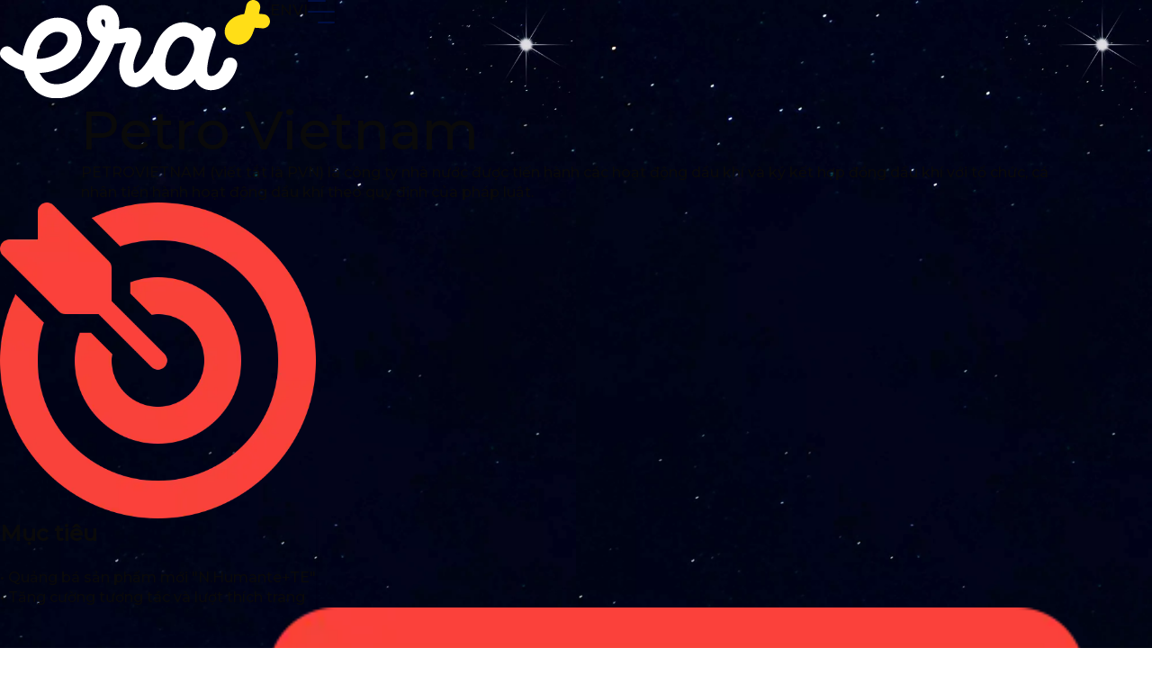

--- FILE ---
content_type: text/html; charset=utf-8
request_url: https://era.agency/petro-vietnam-a14.html
body_size: 39446
content:
<!DOCTYPE html><html lang="vi" class="__className_f75355"><head><meta charSet="utf-8"/><meta name="viewport" content="width=device-width, initial-scale=1"/><link rel="preload" as="image" href="https://d24rsy7fvs79n4.cloudfront.net/era.agency/20251222214409_2_1766414649.3448.svg"/><link rel="stylesheet" href="/_next/static/css/7adb551ae6e2e35e.css" data-precedence="next"/><link rel="stylesheet" href="/_next/static/css/ca911eee6dcb84e4.css" data-precedence="next"/><link rel="stylesheet" href="/_next/static/css/244139522be9b8b6.css" data-precedence="next"/><link rel="stylesheet" href="/_next/static/css/6ecabc272be29c95.css" data-precedence="next"/><link rel="stylesheet" href="/_next/static/css/bff7b326b348ff77.css" data-precedence="next"/><link rel="stylesheet" href="/_next/static/css/9c977e011e743d3a.css" data-precedence="next"/><link rel="stylesheet" href="/_next/static/css/4379cc0d53bda54b.css" data-precedence="next"/><link rel="preload" as="script" fetchPriority="low" href="/_next/static/chunks/webpack-31ac279a1b11b4bd.js"/><script src="/_next/static/chunks/fd9d1056-d576a4f5779ec0ca.js" async=""></script><script src="/_next/static/chunks/2117-24a3adfc9c5e2130.js" async=""></script><script src="/_next/static/chunks/main-app-3b8775333cbf747b.js" async=""></script><script src="/_next/static/chunks/7ce798d6-6f6e22a761e3754e.js" async=""></script><script src="/_next/static/chunks/41ade5dc-db44f022ac44d6d0.js" async=""></script><script src="/_next/static/chunks/13b76428-e1bf383848c17260.js" async=""></script><script src="/_next/static/chunks/aaea2bcf-238c2184edf3cae3.js" async=""></script><script src="/_next/static/chunks/9855-241dea506ac8fe02.js" async=""></script><script src="/_next/static/chunks/1222-13bccd611504e2b3.js" async=""></script><script src="/_next/static/chunks/9541-459af2a4116ed3a9.js" async=""></script><script src="/_next/static/chunks/3145-0c6152b7590bc7c5.js" async=""></script><script src="/_next/static/chunks/3386-f010f1895364c3be.js" async=""></script><script src="/_next/static/chunks/8034-2f6cebfe4379ce2e.js" async=""></script><script src="/_next/static/chunks/791-73d6b16c50ac335e.js" async=""></script><script src="/_next/static/chunks/2357-e228708d44ce2238.js" async=""></script><script src="/_next/static/chunks/317-c1fbc5d060ec36d5.js" async=""></script><script src="/_next/static/chunks/7877-72b5c63fc9b68ba9.js" async=""></script><script src="/_next/static/chunks/7705-7ce4d79b6139e665.js" async=""></script><script src="/_next/static/chunks/5830-5afbbf3ba3f82258.js" async=""></script><script src="/_next/static/chunks/9622-0a3c10f0ae1508a3.js" async=""></script><script src="/_next/static/chunks/5550-02309bde1cd1f0ef.js" async=""></script><script src="/_next/static/chunks/1216-1bb2d8ce80197f8a.js" async=""></script><script src="/_next/static/chunks/8576-7c7ed447a0a05730.js" async=""></script><script src="/_next/static/chunks/9365-fd80197baddcff12.js" async=""></script><script src="/_next/static/chunks/3789-16491384a121492e.js" async=""></script><script src="/_next/static/chunks/app/layout-1655d0a743a7ba1d.js" async=""></script><script src="/_next/static/chunks/app/error-4002e97ca7524057.js" async=""></script><script src="/plugin/js/jquery.min.js" async=""></script><script src="https://www.googletagmanager.com/gtag/js?id=G-P8QSHHD8FW" async=""></script><script src="/_next/static/chunks/app/page-f48b14c77e103b6d.js" async=""></script><meta http-equiv="content-language" content="vi"/><title>Petro Vietnam | ERA Agency</title><meta name="description" content="1. Mục tiêu:- Quảng bá sản phẩm mới &quot;N.Humante+TE&quot;- Tăng cường tương tác và lượt thích trang2. Kế hoạch thực hiện:- Tạo nội dung trên mạng xã hội- Quảng cáo trên Facebook- Thực hiện gói nhận diện thương hiệu công ty- Thiết kế và phát triển trang web"/><link rel="canonical" href="https://era.agency/petro-vietnam-a14.html"/><meta property="og:title" content="Petro Vietnam | ERA Agency"/><meta property="og:description" content="1. Mục tiêu:- Quảng bá sản phẩm mới &quot;N.Humante+TE&quot;- Tăng cường tương tác và lượt thích trang2. Kế hoạch thực hiện:- Tạo nội dung trên mạng xã hội- Quảng cáo trên Facebook- Thực hiện gói nhận diện thương hiệu công ty- Thiết kế và phát triển trang web"/><meta property="og:url" content="https://era.agency/petro-vietnam-a14.html"/><meta property="og:image" content="https://d24rsy7fvs79n4.cloudfront.net/era.agency/20230329160713_4848_1680080833.1619.webp"/><meta property="og:image:width" content="600"/><meta property="og:image:height" content="314"/><meta property="og:image:alt" content="Petro Vietnam | ERA Agency"/><meta property="og:type" content="website"/><meta name="twitter:card" content="summary_large_image"/><meta name="twitter:title" content="Petro Vietnam | ERA Agency"/><meta name="twitter:description" content="1. Mục tiêu:- Quảng bá sản phẩm mới &quot;N.Humante+TE&quot;- Tăng cường tương tác và lượt thích trang2. Kế hoạch thực hiện:- Tạo nội dung trên mạng xã hội- Quảng cáo trên Facebook- Thực hiện gói nhận diện thương hiệu công ty- Thiết kế và phát triển trang web"/><meta name="twitter:image" content="https://d24rsy7fvs79n4.cloudfront.net/era.agency/20230329160713_4848_1680080833.1619.webp"/><meta name="twitter:image:width" content="600"/><meta name="twitter:image:height" content="314"/><meta name="twitter:image:alt" content="Petro Vietnam | ERA Agency"/><link rel="icon" href="/favicon.ico" type="image/x-icon" sizes="16x16"/><meta name="next-size-adjust"/><link rel="stylesheet" href="/plugin/css/animate.min.css"/><link rel="stylesheet" href="https://fonts.googleapis.com/css?family=Montserrat:100,300,500&amp;display=swap"/><link rel="stylesheet" href="https://fonts.googleapis.com/css?family=Exo:300,500,700&amp;display=swap"/><link rel="stylesheet" href="https://fonts.googleapis.com/css?family=ABeeZee&amp;display=swap"/><link rel="stylesheet" href="https://fonts.googleapis.com/css?family=ABeeZee&amp;display=swap"/><link rel="stylesheet" href="https://fonts.googleapis.com/css?family=ABeeZee&amp;display=swap"/><style>
                    html{
                        font-size: 16px;
                        line-height: 1.2;
                        scroll-behavior: smooth;
                    }
                </style><style>@media screen and (min-width: 320px) {:root{--font-family-0 : 'Montserrat', sans-serif;--font-family-1 : 'Exo', sans-serif;--font-family-2 : 'ABeeZee', sans-serif;--font-family-3 : 'ABeeZee', sans-serif;--font-family-4 : 'ABeeZee', sans-serif;--color-0 : #333333;--nextui-primary : 3 94% 60% !important;--color-1 : #f9423a;--nextui-secondary : 287 51% 40% !important;--color-2 : #84329b;--color-3 : #000e42;--color-4 : #f0f0f0;}html{font-size: 16px;scroll-behavior: smooth;}section#mainSection{overflow-x:hidden!important;background-image: url(https://d24rsy7fvs79n4.cloudfront.net/era.agency/20230726155618_29_1690361778.7389.webp);background-attachment: unset;background-position: 0 0;background-size: 50%;}.customizable{max-width:100%}.section{width:100%!important;display:flex!important;}.container{width:calc(100% -  15px*2)!important;display:flex!important;margin:0 auto !important;}section font:not([size]), span:not([style]):not([class^="material-"]){font-family:inherit;font-weight:inherit;font-size:15px;text-transform:inherit;letter-spacing:inherit;line-height:1.4;}section font:not([color]), span:not([color]){color:inherit;}section h1:not([size]){font-family:inherit;font-weight:inherit;font-size:26px;text-transform:inherit;letter-spacing:inherit;line-height:1.2;}section h1:not([color]){color:inherit;}section h2:not([size]){font-family:inherit;font-weight:inherit;font-size:22px;text-transform:inherit;letter-spacing:inherit;line-height:1.2;}section h2:not([color]){color:inherit;}section h3:not([size]){font-family:inherit;font-weight:inherit;font-size:18px;text-transform:inherit;letter-spacing:inherit;line-height:1.3;}section h3:not([color]){color:inherit;}section h4:not([size]){font-family:inherit;font-weight:inherit;font-size:14px;text-transform:inherit;letter-spacing:inherit;line-height:1.3;}section h4:not([color]){color:inherit;}section h5:not([size]){font-family:inherit;font-weight:inherit;font-size:12px;text-transform:inherit;letter-spacing:inherit;line-height:1.4;}section h5:not([color]){color:inherit;}section h6:not([size]){font-family:inherit;font-weight:inherit;font-size:11px;text-transform:inherit;letter-spacing:inherit;line-height:1.4;}section h6:not([color]){color:inherit;}}@media screen and (min-width: 576px) {:root{--font-family-0 : 'Montserrat', sans-serif;--font-family-1 : 'Exo', sans-serif;--font-family-2 : 'ABeeZee', sans-serif;--font-family-3 : 'ABeeZee', sans-serif;--font-family-4 : 'ABeeZee', sans-serif;--color-0 : #333333;--nextui-primary : 3 94% 60% !important;--color-1 : #f9423a;--nextui-secondary : 287 51% 40% !important;--color-2 : #84329b;--color-3 : #000e42;--color-4 : #f0f0f0;}html{font-size: 16px;scroll-behavior: smooth;}section#mainSection{overflow-x:hidden!important;background-image: url(https://d24rsy7fvs79n4.cloudfront.net/era.agency/20230726155618_29_1690361778.7389.webp);background-attachment: unset;background-position: 0 0;background-size: 50%;}.customizable{max-width:100%}.section{width:100%!important;display:flex!important;}.container{width:calc(100% -  20px*2)!important;display:flex!important;margin:0 auto !important;}section font:not([size]), span:not([style]):not([class^="material-"]){font-family:inherit;font-weight:inherit;font-size:16px;text-transform:inherit;letter-spacing:inherit;line-height:1.4;}section font:not([color]), span:not([color]){color:inherit;}section h1:not([size]){font-family:inherit;font-weight:inherit;font-size:32px;text-transform:inherit;letter-spacing:inherit;line-height:1.2;}section h1:not([color]){color:inherit;}section h2:not([size]){font-family:inherit;font-weight:inherit;font-size:26px;text-transform:inherit;letter-spacing:inherit;line-height:1.2;}section h2:not([color]){color:inherit;}section h3:not([size]){font-family:inherit;font-weight:inherit;font-size:20px;text-transform:inherit;letter-spacing:inherit;line-height:1.3;}section h3:not([color]){color:inherit;}section h4:not([size]){font-family:inherit;font-weight:inherit;font-size:14px;text-transform:inherit;letter-spacing:inherit;line-height:1.3;}section h4:not([color]){color:inherit;}section h5:not([size]){font-family:inherit;font-weight:inherit;font-size:13px;text-transform:inherit;letter-spacing:inherit;line-height:1.4;}section h5:not([color]){color:inherit;}section h6:not([size]){font-family:inherit;font-weight:inherit;font-size:12px;text-transform:inherit;letter-spacing:inherit;line-height:1.4;}section h6:not([color]){color:inherit;}}@media screen and (min-width: 768px) {:root{--font-family-0 : 'Montserrat', sans-serif;--font-family-1 : 'Exo', sans-serif;--font-family-2 : 'ABeeZee', sans-serif;--font-family-3 : 'ABeeZee', sans-serif;--font-family-4 : 'ABeeZee', sans-serif;--color-0 : #333333;--nextui-primary : 3 94% 60% !important;--color-1 : #f9423a;--nextui-secondary : 287 51% 40% !important;--color-2 : #84329b;--color-3 : #000e42;--color-4 : #f0f0f0;}html{font-size: 16px;scroll-behavior: smooth;}section#mainSection{overflow-x:hidden!important;background-image: url(https://d24rsy7fvs79n4.cloudfront.net/era.agency/20230726155618_29_1690361778.7389.webp);background-attachment: unset;background-position: 0 0;background-size: 50%;}.customizable{max-width:100%}.section{width:100%!important;display:flex!important;}.container{width:calc(100% -  30px*2)!important;display:flex!important;margin:0 auto !important;}section font:not([size]), span:not([style]):not([class^="material-"]){font-family:inherit;font-weight:inherit;font-size:16px;text-transform:inherit;letter-spacing:inherit;line-height:1.4;}section font:not([color]), span:not([color]){color:inherit;}section h1:not([size]){font-family:inherit;font-weight:inherit;font-size:32px;text-transform:inherit;letter-spacing:inherit;line-height:1.2;}section h1:not([color]){color:inherit;}section h2:not([size]){font-family:inherit;font-weight:inherit;font-size:26px;text-transform:inherit;letter-spacing:inherit;line-height:1.2;}section h2:not([color]){color:inherit;}section h3:not([size]){font-family:inherit;font-weight:inherit;font-size:20px;text-transform:inherit;letter-spacing:inherit;line-height:1.3;}section h3:not([color]){color:inherit;}section h4:not([size]){font-family:inherit;font-weight:inherit;font-size:14px;text-transform:inherit;letter-spacing:inherit;line-height:1.3;}section h4:not([color]){color:inherit;}section h5:not([size]){font-family:inherit;font-weight:inherit;font-size:13px;text-transform:inherit;letter-spacing:inherit;line-height:1.4;}section h5:not([color]){color:inherit;}section h6:not([size]){font-family:inherit;font-weight:inherit;font-size:12px;text-transform:inherit;letter-spacing:inherit;line-height:1.4;}section h6:not([color]){color:inherit;}}@media screen and (min-width: 992px) {:root{--font-family-0 : 'Montserrat', sans-serif;--font-family-1 : 'Exo', sans-serif;--font-family-2 : 'ABeeZee', sans-serif;--font-family-3 : 'ABeeZee', sans-serif;--font-family-4 : 'ABeeZee', sans-serif;--color-0 : #333333;--nextui-primary : 3 94% 60% !important;--color-1 : #f9423a;--nextui-secondary : 287 51% 40% !important;--color-2 : #84329b;--color-3 : #000e42;--color-4 : #f0f0f0;}html{font-size: 16px;scroll-behavior: smooth;}section#mainSection{overflow-x:hidden!important;background-image: url(https://d24rsy7fvs79n4.cloudfront.net/era.agency/20230726155618_29_1690361778.7389.webp);background-attachment: unset;background-position: 0 0;background-size: 50%;}.customizable{max-width:100%}.section{width:100%!important;display:flex!important;}.container{width:calc(100% -  40px*2)!important;display:flex!important;margin:0 auto !important;}section font:not([size]), span:not([style]):not([class^="material-"]){font-family:inherit;font-weight:inherit;font-size:17px;text-transform:inherit;letter-spacing:inherit;line-height:1.4;}section font:not([color]), span:not([color]){color:inherit;}section h1:not([size]){font-family:inherit;font-weight:inherit;font-size:60px;text-transform:inherit;letter-spacing:inherit;line-height:1.2;}section h1:not([color]){color:inherit;}section h2:not([size]){font-family:inherit;font-weight:inherit;font-size:36px;text-transform:inherit;letter-spacing:inherit;line-height:1.2;}section h2:not([color]){color:inherit;}section h3:not([size]){font-family:inherit;font-weight:inherit;font-size:28px;text-transform:inherit;letter-spacing:inherit;line-height:1.3;}section h3:not([color]){color:inherit;}section h4:not([size]){font-family:inherit;font-weight:inherit;font-size:20px;text-transform:inherit;letter-spacing:inherit;line-height:1.3;}section h4:not([color]){color:inherit;}section h5:not([size]){font-family:inherit;font-weight:inherit;font-size:16px;text-transform:inherit;letter-spacing:inherit;line-height:1.4;}section h5:not([color]){color:inherit;}section h6:not([size]){font-family:inherit;font-weight:inherit;font-size:14px;text-transform:inherit;letter-spacing:inherit;line-height:1.4;}section h6:not([color]){color:inherit;}}@media screen and (min-width: 1200px) {:root{--font-family-0 : 'Montserrat', sans-serif;--font-family-1 : 'Exo', sans-serif;--font-family-2 : 'ABeeZee', sans-serif;--font-family-3 : 'ABeeZee', sans-serif;--font-family-4 : 'ABeeZee', sans-serif;--color-0 : #333333;--nextui-primary : 3 94% 60% !important;--color-1 : #f9423a;--nextui-secondary : 287 51% 40% !important;--color-2 : #84329b;--color-3 : #000e42;--color-4 : #f0f0f0;}html{font-size: 16px;scroll-behavior: smooth;}section#mainSection{overflow-x:hidden!important;background-image: url(https://d24rsy7fvs79n4.cloudfront.net/era.agency/20230726155618_29_1690361778.7389.webp);background-attachment: unset;background-position: 0 0;background-size: 50%;}.customizable{max-width:100%}.section{width:100%!important;display:flex!important;}.container{width:calc(1100px -  0px*2)!important;display:flex!important;margin:0 auto !important;}section font:not([size]), span:not([style]):not([class^="material-"]){font-family:inherit;font-weight:inherit;font-size:17px;text-transform:inherit;letter-spacing:inherit;line-height:1.4;}section font:not([color]), span:not([color]){color:inherit;}section h1:not([size]){font-family:inherit;font-weight:inherit;font-size:60px;text-transform:inherit;letter-spacing:inherit;line-height:1.2;}section h1:not([color]){color:inherit;}section h2:not([size]){font-family:inherit;font-weight:inherit;font-size:36px;text-transform:inherit;letter-spacing:inherit;line-height:1.2;}section h2:not([color]){color:inherit;}section h3:not([size]){font-family:inherit;font-weight:inherit;font-size:28px;text-transform:inherit;letter-spacing:inherit;line-height:1.3;}section h3:not([color]){color:inherit;}section h4:not([size]){font-family:inherit;font-weight:inherit;font-size:20px;text-transform:inherit;letter-spacing:inherit;line-height:1.3;}section h4:not([color]){color:inherit;}section h5:not([size]){font-family:inherit;font-weight:inherit;font-size:16px;text-transform:inherit;letter-spacing:inherit;line-height:1.4;}section h5:not([color]){color:inherit;}section h6:not([size]){font-family:inherit;font-weight:inherit;font-size:14px;text-transform:inherit;letter-spacing:inherit;line-height:1.4;}section h6:not([color]){color:inherit;}}@keyframes scroll-fadeIn {from{opacity: 0;transform: scale(0.8);}to{opacity: 1;transform: scale(1);}}.scroll-item-fadeIn{animation: scroll-fadeIn linear;animation-timeline: view();animation-range: entry-crossing, exit 100%;}</style><link rel="stylesheet" href="/styles.min.css"/><link rel="stylesheet" type="text/css" media="screen and (min-width: 320px) and (max-width:  575.99px)" href="/sites/era.agency/320.css?version=1769679275646"/><link rel="stylesheet" type="text/css" media="screen and (min-width: 576px) and (max-width:  767.99px)" href="/sites/era.agency/576.css?version=1769679275646"/><link rel="stylesheet" type="text/css" media="screen and (min-width: 768px) and (max-width:  991.99px)" href="/sites/era.agency/768.css?version=1769679275646"/><link rel="stylesheet" type="text/css" media="screen and (min-width: 992px) and (max-width:  1199.99px)" href="/sites/era.agency/992.css?version=1769679275646"/><link rel="stylesheet" type="text/css" media="screen and (min-width: 1200px)" href="/sites/era.agency/1200.css?version=1769679275646"/><script>window.addEventListener('load', function() {
!function(f,b,e,v,n,t,s)
{if(f.fbq)return;n=f.fbq=function(){n.callMethod?
n.callMethod.apply(n,arguments):n.queue.push(arguments)};
if(!f._fbq)f._fbq=n;n.push=n;n.loaded=!0;n.version='2.0';
n.queue=[];t=b.createElement(e);t.async=!0;
t.src=v;s=b.getElementsByTagName(e)[0];
s.parentNode.insertBefore(t,s)}(window, document,'script',
'https://connect.facebook.net/en_US/fbevents.js');
fbq('init', '938946923886503');
fbq('track', 'PageView');
})</script><noscript>img height="1" width="1" style="display:none"
src="https://www.facebook.com/tr?id=938946923886503&ev=PageView&noscript=1"
/></noscript><script>window.dataLayer = window.dataLayer || [];
  function gtag(){dataLayer.push(arguments);}
  gtag('js', new Date());

  gtag('config', 'G-P8QSHHD8FW');</script><script src="/_next/static/chunks/polyfills-42372ed130431b0a.js" noModule=""></script></head><body><div data-overlay-container="true"><section id="mainSection" class="home-page"><div class="section section" data-id="1" data-name=""><div class="block block" data-id="2705" data-name=""></div><div class="block block" data-id="2" data-name=""><div class="single_image single_image addons era_single_image single_image_nostyle nostyle" data-id="25" data-name=""><a target="" href="/"><img alt="" loading="eager" width="0" height="0" decoding="async" data-nimg="1" class="" style="color:transparent;width:100%;height:auto" src="https://d24rsy7fvs79n4.cloudfront.net/era.agency/20251222214409_2_1766414649.3448.svg"/></a></div></div><div class="block block" data-id="6687" data-name=""><div class="language_switcher language_switcher addons era_language_switcher language_switcher_nostyle nostyle shadow" data-id="6737" data-name=""><div>
            <style>
                .language_switcher ul {
                    list-style-type: none;
                    display: flex;
                    justify-content: space-between;
                    padding: 0;
                    margin: 0;
                }
                .language_switcher .lang_select,
                .language_switcher .lang_select+.select2{
                    display:block;
                    width:100%;
                    height: 34px;
                    padding-left: 4px;
                    /*color: #444;*/
                    line-height: 34px;
                    cursor: pointer;
                    font-size: 12px;
                    font-weight: 600;
                    /*background-color: #fff;*/
                    /*border: 1px solid #ddd;*/
                    border-radius: 0;
                    text-transform: uppercase;
                }
                .language_switcher .lang_select>div[class*='-control']{
                    background: initial;
                    border: 0;
                    box-shadow: none !important;
                    min-height: unset;
                }
                .language_switcher .lang_select>div[class*='-control']>div{
                    border: 0;
                    box-shadow: none !important;
                    padding: 0;
                }
                .language_switcher .lang_select>div[class*='-control']>div>div{
                    padding: 0;
                    color: inherit !important;
                }
                
                .language_switcher .lang_select>div[class*='-control']>div>span{
                    display: none;
                }
                .language_switcher .lang_select .lang-option{
                    display: flex;
                    align-items: center;
                    gap: 4px;
                }
                .language_switcher .lang_select .lang-option img{
                    width: 22px !important;
                }
                .language_switcher .lang_select .lang-option span{
                    font-size: 12px !important;
                }
                
                .language_switcher .lang_select>div[class*='-menu']>div>div{
                    color: #333 !important;
                }
                .language_switcher .lang_select>div[class*='-menu']>div>div[class*='selected']{
                    color: #fff !important;
                }
                .lang_item {
                    text-transform: uppercase;
                    text-decoration: none;
                    display: flex;
                    align-items: center;
                    transition:all 0.3s;
                }
                a.lang_item:hover{
                    color:var(--color-1);
                }
                .lang_item img+span {
                    display:inline-block;
                    margin-left:5px;
                }
                .language_switcher .select2-container .select2-selection--single .select2-selection__rendered{
                    padding-top:5px;
                    padding-bottom:5px;
                }
                
                .language_switcher .select2-container .select2-selection--single .select2-selection__rendered .lang_item,
                .language_switcher .select2-container .select2-selection--single .select2-selection__rendered img,
                .select2-results__option .lang_item,
                .select2-results__option img{
                    height:22px;
                }
                .select2-results__option{
                    padding:5px 8px;
                }
            </style>
        </div><ul><li><a href="/" data-language="en" class="lang_item"><span>en</span></a></li><li><a href="/" data-language="" class="lang_item"><span>vi</span></a></li></ul></div></div><div class="block block" data-id="35" data-name=""><div class="menu menu addons era_menu menu_nostyle nostyle shadow" data-id="2816" data-name=""><div class="customizable burger is_main_menu icon_style-1 "><label class="burger-icon scroll-left"><span></span><span></span><span></span></label></div><div class="customizable list_item sub-icon-dot menu-main menu-horizontal scroll-left effect-1"><ul class="menu_list_item wrap-menu justify-content-between text-color-2 text-color-1_active "><li class="item   "><a target="_self" rel="follow" href="/">Trang chủ</a></li><li class="item   "><a target="_self" rel="follow" href="/ve-chung-toi">Về Chúng Tôi</a></li><li class="item   "><a target="_self" rel="follow" href="/dich-vu">Các dịch vụ của ERA Agency</a></li><li class="item   "><a target="_self" rel="follow" href="/khuyen-mai-su-kien">Sự kiện và Khuyến mãi</a></li><li class="item   "><a target="_self" rel="follow" href="/du-an-tieu-bieu">Dự án tiêu biểu</a></li><li class="item   "><a target="_self" rel="follow" href="/co-hoi-nghe-nghiep">Cơ hội nghề nghiệp</a></li><li class="item   "><a target="_self" rel="follow" href="/blog-chia-se">Blog chia sẻ thông tin về ngành Marketing</a></li><li class="item   "><a target="_self" rel="follow" href="/lien-he">Liên hệ</a></li></ul><div class="burger-mobile"><label class="burger-icon scroll-left"><span></span><span></span><span></span></label></div></div><style id="menu-style-2816">
      .menu-logo{
        position: absolute;
        top: 0;
        left: 50%;
        translate: -50% 0;
        width: 200px;
        padding:30px 15px;
      }
      [data-id="2816"].menu.open .list_item.menu-main:before{
        content:"";
      }
    
      [data-id="2816"].menu .burger .burger-icon span{
        background: var(--color-3);
      }
      @media only screen and (max-width: 6000px) {
      [data-id="2816"] .burger-mobile{
        display:block;
        position:absolute;
        bottom:15px;
        left:50%;
        transform:translate(-50%,0);
        /*border: 1px solid var(--color-0);*/
        border-radius: 100%;
        width: 50px;
        height: 50px;
        padding: 9px 5px;
      }
      [data-id="2816"] .burger-mobile:before{
        content:"";
        position: absolute;
        top: 0;
        right: 0;
        left: 0;
        bottom:0;
        z-index: -1;
        border-radius: 100%;
        background-color: var(--color-0);
        opacity: 0.1;
        transition: all 0.3s;
      }
      [data-id="2816"] .burger-mobile:hover:before{
        opacity: 1;
      }
      [data-id="2816"] .burger-mobile .burger-icon{min-height:30px;}
      [data-id="2816"].era_menu.open .burger-mobile .burger-icon span:nth-child(1) {
        
      }
      [data-id="2816"].era_menu.open .burger-mobile .burger-icon span:nth-child(3) {
        translate: 0% 1%;
      }
        [data-id="2816"].menu .list_item.menu-main{
          left:-100%;
          right:auto;
          position: fixed;
          background-color: #fff;
          width: 100%;
          height: 100%;
          z-index: 12;
          top: 0;
          display:block !important;
          -webkit-transition: all 0.3s ease;
          -moz-transition: all 0.3s ease;
          -o-transition: all 0.3s ease;
          -ms-transition: all 0.3s ease;
          transition: all 0.3s ease;
        }
        [data-id="2816"].menu .list_item.menu-main.effect-1{
          background:transparent;
        }
        [data-id="2816"].menu .list_item.menu-main.effect-1:before{
          content: "";
          position: fixed;
          top: 0;
          left: 0;
          right:100%;
          bottom:100%;
          z-index: -1;
          background: #fff;
          border-radius:100%;
          transform:translate(-50%,-50%);
          -webkit-transition: all 0.5s ease;
          -moz-transition: all 0.5s ease;
          -o-transition: all 0.5s ease;
          -ms-transition: all 0.5s ease;
          transition: all 0.5s ease;
        }
        [data-id="2816"].menu .list_item.menu-main.scroll-left.effect-1:before{
          right: 0;
          left:100%;
          transform:translate(50%,-50%);
        }
        [data-id="2816"].menu.open .list_item.menu-main.effect-1:before{
          right:-100%;
          bottom:-100%;
          border-radius:0%;
        }
        [data-id="2816"].menu.open .list_item.menu-main.scroll-left.effect-1:before{
          left:-100%;
          right:0;
        }
        [data-id="2816"].menu .list_item.menu-main.scroll-left{
          right:-100%;
          left:auto;
        }
        [data-id="2816"].menu .list_item.menu-main.scroll-down{
          right:0;
          left:0;
          bottom:auto;
          top:-100%;
        }
        [data-id="2816"].menu .list_item.menu-main.scroll-up{
          right:0;
          left:0;
          top:auto;
          bottom:-100%;
        }
        [data-id="2816"].menu .menu-main.list_item .wrap-menu>.item{
          width:100% !important;
          padding: 10px 30px;
          position:relative;
          font-size: 20px;
        }
        [data-id="2816"].menu .menu-main.list_item .wrap-menu .item.has-menu{
          padding-right:30px;
        }
        [data-id="2816"].menu .menu-main.list_item .wrap-menu .item.has-menu>.material-icons-outlined{
            position: absolute;
            right: 30px;
            top: 12px;
            z-index: -1;
        }
        [data-id="2816"].menu .menu-main.list_item .wrap-menu .item.has-menu .arr-down{
          font-family: "icomoon";
          speak: none;
          font-style: normal;
          font-weight: normal;
          font-variant: normal;
          text-transform: none;
          line-height: 1;
          min-width: 1em;
          text-align: center;
          font-size: 16px;
          vertical-align: middle;
          position: relative;
          -webkit-font-smoothing: antialiased;
          -moz-osx-font-smoothing: grayscale;
          
          position:absolute;
          top:4px;
          right:0;
          width:40px;
          height:40px;
          display: flex;
          align-items: center;
          justify-content: flex-end;
          padding-right:30px;
        }
        [data-id="2816"].menu .menu-main.list_item .wrap-menu .item .submenu .has-menu .arr-down{
          align-items: flex-start;
        }
        [data-id="2816"].menu .menu-main.list_item .wrap-menu .item.has-menu .arr-down:before{
          content: "\e9c1";
        }
        [data-id="2816"].menu .menu-main.list_item .wrap-menu {
          margin: auto;
          top: 0;
          bottom: 0;
          left: 0;
          right: 0;
          position: absolute;
          height: max-content;
          width: 100%;
          max-height: 100vh;
          overflow-y: auto;
          overflow-x: hidden;
          padding-bottom: 80px;
        }
        [data-id="2816"].menu.open .list_item.menu-main{ 
          left:0; 
          -moz-transition: all 0.3s ease;
          -o-transition: all 0.3s ease;
          -ms-transition: all 0.3s ease;
          transition: all 0.3s ease;
        }
        [data-id="2816"].menu.open .list_item.menu-main.scroll-left{
          right:0;
          left:auto;
        }
        [data-id="2816"].menu.open .list_item.menu-main.scroll-down{
          right:0;
          left:0;
          bottom:auto;
          top:0;
        }
        [data-id="2816"].menu.open .list_item.menu-main.scroll-up{
          right:0;
          left:0;
          top:auto;
          bottom:0;
        }
        [data-id="2816"].menu li>.submenu{
          padding:5px 0;
        }
        [data-id="2816"].menu li:hover>.submenu,
        [data-id="2816"] .menu_list_item .item.has-menu:hover > .submenu-wrapper{
          opacity: 0;
          visibility: hidden;
          display: none;
        }
        [data-id="2816"].menu .menu-main.list_item .wrap-menu .item.has-menu.open > .submenu,
        [data-id="2816"].menu .menu-main.list_item .wrap-menu .item > .submenu > .has-menu.open > .submenu,
        [data-id="2816"] .menu_list_item .item.has-menu.open > .submenu-wrapper{
          display: block;
          width: 100%;
          position:relative !important;
          top:0 !important;
          left:0;
          box-shadow:none;
          opacity: 1;
          visibility: visible;
          -webkit-transform: translate(0, 0);
          -ms-transform: translate(0, 0);
          transform: translate(0, 0);
        }
      }
    </style></div></div></div><div class="section section" data-id="12249" data-name=""><div class="container container" data-id="12250" data-name=""><div class="block block" data-id="12251" data-name=""><div class="text text addons era_text text_nostyle nostyle" data-id="12252" data-name=""><div class="text_title customizable text_title tinyeditor"><h1><p>Petro Vietnam</p></h1></div><div class="text_description customizable text_description tinyeditor"><font><p>PETROVIETNAM (viết tắt là PVN) là công ty nhà nước được tiến hành các hoạt động dầu khí và ký kết hợp đồng dầu khí với tổ chức, cá nhân tiến hành hoạt động dầu khí theo quy định của pháp luật.</p></font></div></div></div></div></div><div class="section section" data-id="12253" data-name=""><div class="block block" data-id="12254" data-name=""><div class="custom_list custom_list addons era_custom_list custom_list_nostyle nostyle" data-id="12255" data-name=""><style></style><div class="flex w-100"><div class="item_0 item_list "><div class="customizable img img_0 img_0 img"><img alt="" loading="lazy" width="0" height="0" decoding="async" data-nimg="1" class="" style="color:transparent;width:100%;height:auto" sizes="100vw" srcSet="/_next/image?url=https%3A%2F%2Fd24rsy7fvs79n4.cloudfront.net%2Fera.agency%2F20230913152929_3692_1694593769.8242.webp&amp;w=640&amp;q=75 640w, /_next/image?url=https%3A%2F%2Fd24rsy7fvs79n4.cloudfront.net%2Fera.agency%2F20230913152929_3692_1694593769.8242.webp&amp;w=750&amp;q=75 750w, /_next/image?url=https%3A%2F%2Fd24rsy7fvs79n4.cloudfront.net%2Fera.agency%2F20230913152929_3692_1694593769.8242.webp&amp;w=828&amp;q=75 828w, /_next/image?url=https%3A%2F%2Fd24rsy7fvs79n4.cloudfront.net%2Fera.agency%2F20230913152929_3692_1694593769.8242.webp&amp;w=1080&amp;q=75 1080w, /_next/image?url=https%3A%2F%2Fd24rsy7fvs79n4.cloudfront.net%2Fera.agency%2F20230913152929_3692_1694593769.8242.webp&amp;w=1200&amp;q=75 1200w, /_next/image?url=https%3A%2F%2Fd24rsy7fvs79n4.cloudfront.net%2Fera.agency%2F20230913152929_3692_1694593769.8242.webp&amp;w=1920&amp;q=75 1920w, /_next/image?url=https%3A%2F%2Fd24rsy7fvs79n4.cloudfront.net%2Fera.agency%2F20230913152929_3692_1694593769.8242.webp&amp;w=2048&amp;q=75 2048w, /_next/image?url=https%3A%2F%2Fd24rsy7fvs79n4.cloudfront.net%2Fera.agency%2F20230913152929_3692_1694593769.8242.webp&amp;w=3840&amp;q=75 3840w" src="/_next/image?url=https%3A%2F%2Fd24rsy7fvs79n4.cloudfront.net%2Fera.agency%2F20230913152929_3692_1694593769.8242.webp&amp;w=3840&amp;q=75"/></div><div class="customizable description_0 description tinyeditor shadow "><span><p><span style="font-size: 18pt;" data-mce-style="font-size: 18pt;"><strong>Mục tiêu</strong></span></p><p><br data-mce-bogus="1"></p><p>• Quảng bá sản phẩm mới "N.Humante+TE"</p><p>• Tăng cường tương tác và lượt thích trang</p></span></div></div><div class="item_1 item_list "><div class="customizable img img_1 img_1 img"><img alt="Thông điệp" loading="lazy" width="0" height="0" decoding="async" data-nimg="1" class="" style="color:transparent;width:100%;height:auto" sizes="100vw" srcSet="/_next/image?url=https%3A%2F%2Fd24rsy7fvs79n4.cloudfront.net%2Fera.agency%2F20230913153547_3692_1694594147.2672.webp&amp;w=640&amp;q=75 640w, /_next/image?url=https%3A%2F%2Fd24rsy7fvs79n4.cloudfront.net%2Fera.agency%2F20230913153547_3692_1694594147.2672.webp&amp;w=750&amp;q=75 750w, /_next/image?url=https%3A%2F%2Fd24rsy7fvs79n4.cloudfront.net%2Fera.agency%2F20230913153547_3692_1694594147.2672.webp&amp;w=828&amp;q=75 828w, /_next/image?url=https%3A%2F%2Fd24rsy7fvs79n4.cloudfront.net%2Fera.agency%2F20230913153547_3692_1694594147.2672.webp&amp;w=1080&amp;q=75 1080w, /_next/image?url=https%3A%2F%2Fd24rsy7fvs79n4.cloudfront.net%2Fera.agency%2F20230913153547_3692_1694594147.2672.webp&amp;w=1200&amp;q=75 1200w, /_next/image?url=https%3A%2F%2Fd24rsy7fvs79n4.cloudfront.net%2Fera.agency%2F20230913153547_3692_1694594147.2672.webp&amp;w=1920&amp;q=75 1920w, /_next/image?url=https%3A%2F%2Fd24rsy7fvs79n4.cloudfront.net%2Fera.agency%2F20230913153547_3692_1694594147.2672.webp&amp;w=2048&amp;q=75 2048w, /_next/image?url=https%3A%2F%2Fd24rsy7fvs79n4.cloudfront.net%2Fera.agency%2F20230913153547_3692_1694594147.2672.webp&amp;w=3840&amp;q=75 3840w" src="/_next/image?url=https%3A%2F%2Fd24rsy7fvs79n4.cloudfront.net%2Fera.agency%2F20230913153547_3692_1694594147.2672.webp&amp;w=3840&amp;q=75"/></div><div class="customizable description_1 description tinyeditor "><span><p><span style="font-size: 18pt;" data-mce-style="font-size: 18pt;"><strong>Thông điệp</strong></span></p><p><br data-mce-bogus="1"></p><p>Chiến dịch cover bài hát "Như Ngày Nào" & Tập trung vào việc trình bày các lợi ích và unique selling point (USP) của sản phẩm trên website và thông qua thiết kế cho bộ nhận diện thương hiệu </p></span></div></div><div class="item_2 item_list "><div class="customizable img img_2 img_2 img"><img alt="Kế hoạch" loading="lazy" width="0" height="0" decoding="async" data-nimg="1" class="" style="color:transparent;width:100%;height:auto" sizes="100vw" srcSet="/_next/image?url=https%3A%2F%2Fd24rsy7fvs79n4.cloudfront.net%2Fera.agency%2F20230913153751_3692_1694594271.4709.webp&amp;w=640&amp;q=75 640w, /_next/image?url=https%3A%2F%2Fd24rsy7fvs79n4.cloudfront.net%2Fera.agency%2F20230913153751_3692_1694594271.4709.webp&amp;w=750&amp;q=75 750w, /_next/image?url=https%3A%2F%2Fd24rsy7fvs79n4.cloudfront.net%2Fera.agency%2F20230913153751_3692_1694594271.4709.webp&amp;w=828&amp;q=75 828w, /_next/image?url=https%3A%2F%2Fd24rsy7fvs79n4.cloudfront.net%2Fera.agency%2F20230913153751_3692_1694594271.4709.webp&amp;w=1080&amp;q=75 1080w, /_next/image?url=https%3A%2F%2Fd24rsy7fvs79n4.cloudfront.net%2Fera.agency%2F20230913153751_3692_1694594271.4709.webp&amp;w=1200&amp;q=75 1200w, /_next/image?url=https%3A%2F%2Fd24rsy7fvs79n4.cloudfront.net%2Fera.agency%2F20230913153751_3692_1694594271.4709.webp&amp;w=1920&amp;q=75 1920w, /_next/image?url=https%3A%2F%2Fd24rsy7fvs79n4.cloudfront.net%2Fera.agency%2F20230913153751_3692_1694594271.4709.webp&amp;w=2048&amp;q=75 2048w, /_next/image?url=https%3A%2F%2Fd24rsy7fvs79n4.cloudfront.net%2Fera.agency%2F20230913153751_3692_1694594271.4709.webp&amp;w=3840&amp;q=75 3840w" src="/_next/image?url=https%3A%2F%2Fd24rsy7fvs79n4.cloudfront.net%2Fera.agency%2F20230913153751_3692_1694594271.4709.webp&amp;w=3840&amp;q=75"/></div><div class="customizable description_2 description tinyeditor "><span><p><strong><span style="font-size: 18pt;" data-mce-style="font-size: 18pt;">Kế hoạch</span></strong></p><p><br></p><p>• Tạo nội dung trên mạng xã hội</p><p>• Quảng cáo trên Facebook</p><p>• Thực hiện gói nhận diện thương hiệu công ty</p><p>• Thiết kế và phát triển trang web</p></span></div></div><div class="item_3 item_list "><div class="customizable img img_3 img_3 img"><img alt="Kết quả" loading="lazy" width="0" height="0" decoding="async" data-nimg="1" class="" style="color:transparent;width:100%;height:auto" sizes="100vw" srcSet="/_next/image?url=https%3A%2F%2Fd24rsy7fvs79n4.cloudfront.net%2Fera.agency%2F20230913153911_3692_1694594351.8818.webp&amp;w=640&amp;q=75 640w, /_next/image?url=https%3A%2F%2Fd24rsy7fvs79n4.cloudfront.net%2Fera.agency%2F20230913153911_3692_1694594351.8818.webp&amp;w=750&amp;q=75 750w, /_next/image?url=https%3A%2F%2Fd24rsy7fvs79n4.cloudfront.net%2Fera.agency%2F20230913153911_3692_1694594351.8818.webp&amp;w=828&amp;q=75 828w, /_next/image?url=https%3A%2F%2Fd24rsy7fvs79n4.cloudfront.net%2Fera.agency%2F20230913153911_3692_1694594351.8818.webp&amp;w=1080&amp;q=75 1080w, /_next/image?url=https%3A%2F%2Fd24rsy7fvs79n4.cloudfront.net%2Fera.agency%2F20230913153911_3692_1694594351.8818.webp&amp;w=1200&amp;q=75 1200w, /_next/image?url=https%3A%2F%2Fd24rsy7fvs79n4.cloudfront.net%2Fera.agency%2F20230913153911_3692_1694594351.8818.webp&amp;w=1920&amp;q=75 1920w, /_next/image?url=https%3A%2F%2Fd24rsy7fvs79n4.cloudfront.net%2Fera.agency%2F20230913153911_3692_1694594351.8818.webp&amp;w=2048&amp;q=75 2048w, /_next/image?url=https%3A%2F%2Fd24rsy7fvs79n4.cloudfront.net%2Fera.agency%2F20230913153911_3692_1694594351.8818.webp&amp;w=3840&amp;q=75 3840w" src="/_next/image?url=https%3A%2F%2Fd24rsy7fvs79n4.cloudfront.net%2Fera.agency%2F20230913153911_3692_1694594351.8818.webp&amp;w=3840&amp;q=75"/></div><div class="customizable description_3 description tinyeditor "><span><p><span style="font-size: 18pt;" data-mce-style="font-size: 18pt;"><strong>Kết quả</strong></span></p><p><br data-mce-bogus="1"></p><p>Kết quả sau khi thực hiện chiến dịch:</p><p><strong>1. Tăng Sự Nhận Diện Thương Hiệu:</strong> Gói nhận diện thương hiệu mới đã tạo ra một hình ảnh đồng nhất và chuyên nghiệp cho Panasonic. Điều này đã giúp tăng sự nhận diện thương hiệu và tin cậy từ phía khách hàng.</p><p><strong>2. Website Hiện Đại và Thu Hút:</strong> Thiết kế và phát triển trang web mới đã tạo ra một trải nghiệm người dùng hiện đại và thú vị. Trang web thể hiện sự chuyên nghiệp của Panasonic và cung cấp thông tin dễ dàng truy cập cho khách hàng.</p><p><strong>3. Tạo Hiện Diện Trực Tuyến Mạnh Mẽ:</strong> Các hoạt động trên mạng xã hội và quảng cáo trên Facebook đã giúp Panasonic xây dựng một hiện diện trực tuyến mạnh mẽ hơn. Sự tương tác và phản hồi tích cực từ cộng đồng trực tuyến đã tạo nền tảng cho sự kết nối với khách hàng và người hâm mộ.</p></span></div></div></div></div></div></div><div class="section section" data-id="12266" data-name=""><div class="container container" data-id="12267" data-name=""><div class="block block" data-id="12268" data-name=""><div class="multiple_images multiple_images addons era_multiple_images multiple_images_nostyle nostyle" data-id="12269" data-name=""><div class="swiper-container mySwiper_12269"><div class="swiper-wrapper"><div class="swiper-slide"><div class="item_0 item"><div class="customizable img img" data-img="257"><figure data-fancybox="photo_12269" data-src="" data-caption="" style="background-image:url(&quot;&quot;);background-size:contain;background-repeat:no-repeat;background-position:center center;height:100%"></figure></div></div></div></div><div class="swiper-button-next  swiper-button-next-12269"></div><div class="swiper-button-prev  swiper-button-prev-12269"></div></div></div><div class="article_detail article_detail addons era_article_detail article_detail_nostyle nostyle" data-id="12270" data-name=""><div class="article_info"><div class="d-flex flex-wrap"></div></div><div class="featured_article_image customizable featured_article_image" style="position:relative"><div class="swiper-container mySwiper_12270" style="position:relative"><div class="swiper-wrapper"></div></div><div class="swiper-button-next arrow_outside swiper-button-next-12270"></div><div class="swiper-button-prev arrow_outside swiper-button-prev-12270"></div></div></div></div></div></div><div class="section section" data-id="796" data-name=""><div class="container container" data-id="797" data-name=""><div class="block block" data-id="799" data-name=""><div class="text text addons era_text text_nostyle nostyle" data-id="2027" data-name=""><div class="text_title customizable text_title edj_installed"><font><p class='paragraph'>ERA Digital Agency - a hybrid agency you can trust.</p></font></div><div class="text_description customizable text_description"><font><p>Bản quyền © 2018 - 2024 ERA Digital Agency. Tất cả các quyền được bảo lưu. Xây dựng với <a href='https://eraweb.io' data-mce-href='https://eraweb.io'>Eraweb</a>.</p></font></div></div></div><div class="block block" data-id="800" data-name=""></div></div></div></section></div><script src="/_next/static/chunks/webpack-31ac279a1b11b4bd.js" async=""></script><script>(self.__next_f=self.__next_f||[]).push([0]);self.__next_f.push([2,null])</script><script>self.__next_f.push([1,"1:HL[\"/_next/static/media/793968fa3513f5d6-s.p.woff2\",\"font\",{\"crossOrigin\":\"\",\"type\":\"font/woff2\"}]\n2:HL[\"/_next/static/css/7adb551ae6e2e35e.css\",\"style\"]\n3:HL[\"/_next/static/css/ca911eee6dcb84e4.css\",\"style\"]\n4:HL[\"/_next/static/css/244139522be9b8b6.css\",\"style\"]\n5:HL[\"/_next/static/css/6ecabc272be29c95.css\",\"style\"]\n6:HL[\"/_next/static/css/bff7b326b348ff77.css\",\"style\"]\n7:HL[\"/_next/static/css/9c977e011e743d3a.css\",\"style\"]\n8:HL[\"/_next/static/css/4379cc0d53bda54b.css\",\"style\"]\n"])</script><script>self.__next_f.push([1,"9:I[12846,[],\"\"]\nc:I[4707,[],\"\"]\ne:I[36423,[],\"\"]\n11:I[61060,[],\"\"]\nd:[\"alias\",\"petro-vietnam-a14.html\",\"c\"]\n12:[]\n0:[\"$\",\"$L9\",null,{\"buildId\":\"byuAkR3nhShYpedYShLES\",\"assetPrefix\":\"\",\"urlParts\":[\"\",\"petro-vietnam-a14.html\"],\"initialTree\":[\"\",{\"children\":[[\"alias\",\"petro-vietnam-a14.html\",\"c\"],{\"children\":[\"__PAGE__\",{}]}]},\"$undefined\",\"$undefined\",true],\"initialSeedData\":[\"\",{\"children\":[[\"alias\",\"petro-vietnam-a14.html\",\"c\"],{\"children\":[\"__PAGE__\",{},[[\"$La\",\"$Lb\",null],null],null]},[null,[\"$\",\"$Lc\",null,{\"parallelRouterKey\":\"children\",\"segmentPath\":[\"children\",\"$d\",\"children\"],\"error\":\"$undefined\",\"errorStyles\":\"$undefined\",\"errorScripts\":\"$undefined\",\"template\":[\"$\",\"$Le\",null,{}],\"templateStyles\":\"$undefined\",\"templateScripts\":\"$undefined\",\"notFound\":\"$undefined\",\"notFoundStyles\":\"$undefined\"}]],null]},[[[[\"$\",\"link\",\"0\",{\"rel\":\"stylesheet\",\"href\":\"/_next/static/css/7adb551ae6e2e35e.css\",\"precedence\":\"next\",\"crossOrigin\":\"$undefined\"}],[\"$\",\"link\",\"1\",{\"rel\":\"stylesheet\",\"href\":\"/_next/static/css/ca911eee6dcb84e4.css\",\"precedence\":\"next\",\"crossOrigin\":\"$undefined\"}],[\"$\",\"link\",\"2\",{\"rel\":\"stylesheet\",\"href\":\"/_next/static/css/244139522be9b8b6.css\",\"precedence\":\"next\",\"crossOrigin\":\"$undefined\"}],[\"$\",\"link\",\"3\",{\"rel\":\"stylesheet\",\"href\":\"/_next/static/css/6ecabc272be29c95.css\",\"precedence\":\"next\",\"crossOrigin\":\"$undefined\"}],[\"$\",\"link\",\"4\",{\"rel\":\"stylesheet\",\"href\":\"/_next/static/css/bff7b326b348ff77.css\",\"precedence\":\"next\",\"crossOrigin\":\"$undefined\"}],[\"$\",\"link\",\"5\",{\"rel\":\"stylesheet\",\"href\":\"/_next/static/css/9c977e011e743d3a.css\",\"precedence\":\"next\",\"crossOrigin\":\"$undefined\"}],[\"$\",\"link\",\"6\",{\"rel\":\"stylesheet\",\"href\":\"/_next/static/css/4379cc0d53bda54b.css\",\"precedence\":\"next\",\"crossOrigin\":\"$undefined\"}]],\"$Lf\"],null],null],\"couldBeIntercepted\":false,\"initialHead\":[null,\"$L10\"],\"globalErrorComponent\":\"$11\",\"missingSlots\":\"$W12\"}]\n"])</script><script>self.__next_f.push([1,"14:I[82399,[\"8038\",\"static/chunks/7ce798d6-6f6e22a761e3754e.js\",\"9461\",\"static/chunks/41ade5dc-db44f022ac44d6d0.js\",\"6990\",\"static/chunks/13b76428-e1bf383848c17260.js\",\"8218\",\"static/chunks/aaea2bcf-238c2184edf3cae3.js\",\"9855\",\"static/chunks/9855-241dea506ac8fe02.js\",\"1222\",\"static/chunks/1222-13bccd611504e2b3.js\",\"9541\",\"static/chunks/9541-459af2a4116ed3a9.js\",\"3145\",\"static/chunks/3145-0c6152b7590bc7c5.js\",\"3386\",\"static/chunks/3386-f010f1895364c3be.js\",\"8034\",\"static/chunks/8034-2f6cebfe4379ce2e.js\",\"791\",\"static/chunks/791-73d6b16c50ac335e.js\",\"2357\",\"static/chunks/2357-e228708d44ce2238.js\",\"317\",\"static/chunks/317-c1fbc5d060ec36d5.js\",\"7877\",\"static/chunks/7877-72b5c63fc9b68ba9.js\",\"7705\",\"static/chunks/7705-7ce4d79b6139e665.js\",\"5830\",\"static/chunks/5830-5afbbf3ba3f82258.js\",\"9622\",\"static/chunks/9622-0a3c10f0ae1508a3.js\",\"5550\",\"static/chunks/5550-02309bde1cd1f0ef.js\",\"1216\",\"static/chunks/1216-1bb2d8ce80197f8a.js\",\"8576\",\"static/chunks/8576-7c7ed447a0a05730.js\",\"9365\",\"static/chunks/9365-fd80197baddcff12.js\",\"3789\",\"static/chunks/3789-16491384a121492e.js\",\"3185\",\"static/chunks/app/layout-1655d0a743a7ba1d.js\"],\"default\"]\n15:I[97758,[\"8038\",\"static/chunks/7ce798d6-6f6e22a761e3754e.js\",\"9461\",\"static/chunks/41ade5dc-db44f022ac44d6d0.js\",\"6990\",\"static/chunks/13b76428-e1bf383848c17260.js\",\"8218\",\"static/chunks/aaea2bcf-238c2184edf3cae3.js\",\"9855\",\"static/chunks/9855-241dea506ac8fe02.js\",\"1222\",\"static/chunks/1222-13bccd611504e2b3.js\",\"9541\",\"static/chunks/9541-459af2a4116ed3a9.js\",\"3145\",\"static/chunks/3145-0c6152b7590bc7c5.js\",\"3386\",\"static/chunks/3386-f010f1895364c3be.js\",\"8034\",\"static/chunks/8034-2f6cebfe4379ce2e.js\",\"791\",\"static/chunks/791-73d6b16c50ac335e.js\",\"2357\",\"static/chunks/2357-e228708d44ce2238.js\",\"317\",\"static/chunks/317-c1fbc5d060ec36d5.js\",\"7877\",\"static/chunks/7877-72b5c63fc9b68ba9.js\",\"7705\",\"static/chunks/7705-7ce4d79b6139e665.js\",\"5830\",\"static/chunks/5830-5afbbf3ba3f82258.js\",\"9622\",\"static/chunks/9622-0a3c10f0ae1508a3.js\",\"5550\",\"static/chunks/5550-02309bde1cd1f0ef.js\",\"1216\",\"static"])</script><script>self.__next_f.push([1,"/chunks/1216-1bb2d8ce80197f8a.js\",\"8576\",\"static/chunks/8576-7c7ed447a0a05730.js\",\"9365\",\"static/chunks/9365-fd80197baddcff12.js\",\"3789\",\"static/chunks/3789-16491384a121492e.js\",\"3185\",\"static/chunks/app/layout-1655d0a743a7ba1d.js\"],\"default\"]\n1b:I[69440,[\"7601\",\"static/chunks/app/error-4002e97ca7524057.js\"],\"default\"]\n13:T2c34,"])</script><script>self.__next_f.push([1,"@media screen and (min-width: 320px) {:root{--font-family-0 : 'Montserrat', sans-serif;--font-family-1 : 'Exo', sans-serif;--font-family-2 : 'ABeeZee', sans-serif;--font-family-3 : 'ABeeZee', sans-serif;--font-family-4 : 'ABeeZee', sans-serif;--color-0 : #333333;--nextui-primary : 3 94% 60% !important;--color-1 : #f9423a;--nextui-secondary : 287 51% 40% !important;--color-2 : #84329b;--color-3 : #000e42;--color-4 : #f0f0f0;}html{font-size: 16px;scroll-behavior: smooth;}section#mainSection{overflow-x:hidden!important;background-image: url(https://d24rsy7fvs79n4.cloudfront.net/era.agency/20230726155618_29_1690361778.7389.webp);background-attachment: unset;background-position: 0 0;background-size: 50%;}.customizable{max-width:100%}.section{width:100%!important;display:flex!important;}.container{width:calc(100% -  15px*2)!important;display:flex!important;margin:0 auto !important;}section font:not([size]), span:not([style]):not([class^=\"material-\"]){font-family:inherit;font-weight:inherit;font-size:15px;text-transform:inherit;letter-spacing:inherit;line-height:1.4;}section font:not([color]), span:not([color]){color:inherit;}section h1:not([size]){font-family:inherit;font-weight:inherit;font-size:26px;text-transform:inherit;letter-spacing:inherit;line-height:1.2;}section h1:not([color]){color:inherit;}section h2:not([size]){font-family:inherit;font-weight:inherit;font-size:22px;text-transform:inherit;letter-spacing:inherit;line-height:1.2;}section h2:not([color]){color:inherit;}section h3:not([size]){font-family:inherit;font-weight:inherit;font-size:18px;text-transform:inherit;letter-spacing:inherit;line-height:1.3;}section h3:not([color]){color:inherit;}section h4:not([size]){font-family:inherit;font-weight:inherit;font-size:14px;text-transform:inherit;letter-spacing:inherit;line-height:1.3;}section h4:not([color]){color:inherit;}section h5:not([size]){font-family:inherit;font-weight:inherit;font-size:12px;text-transform:inherit;letter-spacing:inherit;line-height:1.4;}section h5:not([color]){color:inherit;}section h6:not([size]){font-family:inherit;font-weight:inherit;font-size:11px;text-transform:inherit;letter-spacing:inherit;line-height:1.4;}section h6:not([color]){color:inherit;}}@media screen and (min-width: 576px) {:root{--font-family-0 : 'Montserrat', sans-serif;--font-family-1 : 'Exo', sans-serif;--font-family-2 : 'ABeeZee', sans-serif;--font-family-3 : 'ABeeZee', sans-serif;--font-family-4 : 'ABeeZee', sans-serif;--color-0 : #333333;--nextui-primary : 3 94% 60% !important;--color-1 : #f9423a;--nextui-secondary : 287 51% 40% !important;--color-2 : #84329b;--color-3 : #000e42;--color-4 : #f0f0f0;}html{font-size: 16px;scroll-behavior: smooth;}section#mainSection{overflow-x:hidden!important;background-image: url(https://d24rsy7fvs79n4.cloudfront.net/era.agency/20230726155618_29_1690361778.7389.webp);background-attachment: unset;background-position: 0 0;background-size: 50%;}.customizable{max-width:100%}.section{width:100%!important;display:flex!important;}.container{width:calc(100% -  20px*2)!important;display:flex!important;margin:0 auto !important;}section font:not([size]), span:not([style]):not([class^=\"material-\"]){font-family:inherit;font-weight:inherit;font-size:16px;text-transform:inherit;letter-spacing:inherit;line-height:1.4;}section font:not([color]), span:not([color]){color:inherit;}section h1:not([size]){font-family:inherit;font-weight:inherit;font-size:32px;text-transform:inherit;letter-spacing:inherit;line-height:1.2;}section h1:not([color]){color:inherit;}section h2:not([size]){font-family:inherit;font-weight:inherit;font-size:26px;text-transform:inherit;letter-spacing:inherit;line-height:1.2;}section h2:not([color]){color:inherit;}section h3:not([size]){font-family:inherit;font-weight:inherit;font-size:20px;text-transform:inherit;letter-spacing:inherit;line-height:1.3;}section h3:not([color]){color:inherit;}section h4:not([size]){font-family:inherit;font-weight:inherit;font-size:14px;text-transform:inherit;letter-spacing:inherit;line-height:1.3;}section h4:not([color]){color:inherit;}section h5:not([size]){font-family:inherit;font-weight:inherit;font-size:13px;text-transform:inherit;letter-spacing:inherit;line-height:1.4;}section h5:not([color]){color:inherit;}section h6:not([size]){font-family:inherit;font-weight:inherit;font-size:12px;text-transform:inherit;letter-spacing:inherit;line-height:1.4;}section h6:not([color]){color:inherit;}}@media screen and (min-width: 768px) {:root{--font-family-0 : 'Montserrat', sans-serif;--font-family-1 : 'Exo', sans-serif;--font-family-2 : 'ABeeZee', sans-serif;--font-family-3 : 'ABeeZee', sans-serif;--font-family-4 : 'ABeeZee', sans-serif;--color-0 : #333333;--nextui-primary : 3 94% 60% !important;--color-1 : #f9423a;--nextui-secondary : 287 51% 40% !important;--color-2 : #84329b;--color-3 : #000e42;--color-4 : #f0f0f0;}html{font-size: 16px;scroll-behavior: smooth;}section#mainSection{overflow-x:hidden!important;background-image: url(https://d24rsy7fvs79n4.cloudfront.net/era.agency/20230726155618_29_1690361778.7389.webp);background-attachment: unset;background-position: 0 0;background-size: 50%;}.customizable{max-width:100%}.section{width:100%!important;display:flex!important;}.container{width:calc(100% -  30px*2)!important;display:flex!important;margin:0 auto !important;}section font:not([size]), span:not([style]):not([class^=\"material-\"]){font-family:inherit;font-weight:inherit;font-size:16px;text-transform:inherit;letter-spacing:inherit;line-height:1.4;}section font:not([color]), span:not([color]){color:inherit;}section h1:not([size]){font-family:inherit;font-weight:inherit;font-size:32px;text-transform:inherit;letter-spacing:inherit;line-height:1.2;}section h1:not([color]){color:inherit;}section h2:not([size]){font-family:inherit;font-weight:inherit;font-size:26px;text-transform:inherit;letter-spacing:inherit;line-height:1.2;}section h2:not([color]){color:inherit;}section h3:not([size]){font-family:inherit;font-weight:inherit;font-size:20px;text-transform:inherit;letter-spacing:inherit;line-height:1.3;}section h3:not([color]){color:inherit;}section h4:not([size]){font-family:inherit;font-weight:inherit;font-size:14px;text-transform:inherit;letter-spacing:inherit;line-height:1.3;}section h4:not([color]){color:inherit;}section h5:not([size]){font-family:inherit;font-weight:inherit;font-size:13px;text-transform:inherit;letter-spacing:inherit;line-height:1.4;}section h5:not([color]){color:inherit;}section h6:not([size]){font-family:inherit;font-weight:inherit;font-size:12px;text-transform:inherit;letter-spacing:inherit;line-height:1.4;}section h6:not([color]){color:inherit;}}@media screen and (min-width: 992px) {:root{--font-family-0 : 'Montserrat', sans-serif;--font-family-1 : 'Exo', sans-serif;--font-family-2 : 'ABeeZee', sans-serif;--font-family-3 : 'ABeeZee', sans-serif;--font-family-4 : 'ABeeZee', sans-serif;--color-0 : #333333;--nextui-primary : 3 94% 60% !important;--color-1 : #f9423a;--nextui-secondary : 287 51% 40% !important;--color-2 : #84329b;--color-3 : #000e42;--color-4 : #f0f0f0;}html{font-size: 16px;scroll-behavior: smooth;}section#mainSection{overflow-x:hidden!important;background-image: url(https://d24rsy7fvs79n4.cloudfront.net/era.agency/20230726155618_29_1690361778.7389.webp);background-attachment: unset;background-position: 0 0;background-size: 50%;}.customizable{max-width:100%}.section{width:100%!important;display:flex!important;}.container{width:calc(100% -  40px*2)!important;display:flex!important;margin:0 auto !important;}section font:not([size]), span:not([style]):not([class^=\"material-\"]){font-family:inherit;font-weight:inherit;font-size:17px;text-transform:inherit;letter-spacing:inherit;line-height:1.4;}section font:not([color]), span:not([color]){color:inherit;}section h1:not([size]){font-family:inherit;font-weight:inherit;font-size:60px;text-transform:inherit;letter-spacing:inherit;line-height:1.2;}section h1:not([color]){color:inherit;}section h2:not([size]){font-family:inherit;font-weight:inherit;font-size:36px;text-transform:inherit;letter-spacing:inherit;line-height:1.2;}section h2:not([color]){color:inherit;}section h3:not([size]){font-family:inherit;font-weight:inherit;font-size:28px;text-transform:inherit;letter-spacing:inherit;line-height:1.3;}section h3:not([color]){color:inherit;}section h4:not([size]){font-family:inherit;font-weight:inherit;font-size:20px;text-transform:inherit;letter-spacing:inherit;line-height:1.3;}section h4:not([color]){color:inherit;}section h5:not([size]){font-family:inherit;font-weight:inherit;font-size:16px;text-transform:inherit;letter-spacing:inherit;line-height:1.4;}section h5:not([color]){color:inherit;}section h6:not([size]){font-family:inherit;font-weight:inherit;font-size:14px;text-transform:inherit;letter-spacing:inherit;line-height:1.4;}section h6:not([color]){color:inherit;}}@media screen and (min-width: 1200px) {:root{--font-family-0 : 'Montserrat', sans-serif;--font-family-1 : 'Exo', sans-serif;--font-family-2 : 'ABeeZee', sans-serif;--font-family-3 : 'ABeeZee', sans-serif;--font-family-4 : 'ABeeZee', sans-serif;--color-0 : #333333;--nextui-primary : 3 94% 60% !important;--color-1 : #f9423a;--nextui-secondary : 287 51% 40% !important;--color-2 : #84329b;--color-3 : #000e42;--color-4 : #f0f0f0;}html{font-size: 16px;scroll-behavior: smooth;}section#mainSection{overflow-x:hidden!important;background-image: url(https://d24rsy7fvs79n4.cloudfront.net/era.agency/20230726155618_29_1690361778.7389.webp);background-attachment: unset;background-position: 0 0;background-size: 50%;}.customizable{max-width:100%}.section{width:100%!important;display:flex!important;}.container{width:calc(1100px -  0px*2)!important;display:flex!important;margin:0 auto !important;}section font:not([size]), span:not([style]):not([class^=\"material-\"]){font-family:inherit;font-weight:inherit;font-size:17px;text-transform:inherit;letter-spacing:inherit;line-height:1.4;}section font:not([color]), span:not([color]){color:inherit;}section h1:not([size]){font-family:inherit;font-weight:inherit;font-size:60px;text-transform:inherit;letter-spacing:inherit;line-height:1.2;}section h1:not([color]){color:inherit;}section h2:not([size]){font-family:inherit;font-weight:inherit;font-size:36px;text-transform:inherit;letter-spacing:inherit;line-height:1.2;}section h2:not([color]){color:inherit;}section h3:not([size]){font-family:inherit;font-weight:inherit;font-size:28px;text-transform:inherit;letter-spacing:inherit;line-height:1.3;}section h3:not([color]){color:inherit;}section h4:not([size]){font-family:inherit;font-weight:inherit;font-size:20px;text-transform:inherit;letter-spacing:inherit;line-height:1.3;}section h4:not([color]){color:inherit;}section h5:not([size]){font-family:inherit;font-weight:inherit;font-size:16px;text-transform:inherit;letter-spacing:inherit;line-height:1.4;}section h5:not([color]){color:inherit;}section h6:not([size]){font-family:inherit;font-weight:inherit;font-size:14px;text-transform:inherit;letter-spacing:inherit;line-height:1.4;}section h6:not([color]){color:inherit;}}@keyframes scroll-fadeIn {from{opacity: 0;transform: scale(0.8);}to{opacity: 1;transform: scale(1);}}.scroll-item-fadeIn{animation: scroll-fadeIn linear;animation-timeline: view();animation-range: entry-crossing, exit 100%;}"])</script><script>self.__next_f.push([1,"16:T48d,{\"font\":{\"font-family\":\"inherit\",\"font-weight\":\"inherit\",\"color\":\"inherit\",\"font-size\":\"17px\",\"text-transform\":\"inherit\",\"letter-spacing\":\"inherit\",\"line-height\":\"1.4\"},\"h1\":{\"font-family\":\"inherit\",\"font-weight\":\"inherit\",\"color\":\"inherit\",\"font-size\":\"60px\",\"text-transform\":\"inherit\",\"letter-spacing\":\"inherit\",\"line-height\":\"1.2\"},\"h2\":{\"font-family\":\"inherit\",\"font-weight\":\"inherit\",\"color\":\"inherit\",\"font-size\":\"36px\",\"text-transform\":\"inherit\",\"letter-spacing\":\"inherit\",\"line-height\":\"1.2\"},\"h3\":{\"font-family\":\"inherit\",\"font-weight\":\"inherit\",\"color\":\"inherit\",\"font-size\":\"28px\",\"text-transform\":\"inherit\",\"letter-spacing\":\"inherit\",\"line-height\":\"1.3\"},\"h4\":{\"font-family\":\"inherit\",\"font-weight\":\"inherit\",\"color\":\"inherit\",\"font-size\":\"20px\",\"text-transform\":\"inherit\",\"letter-spacing\":\"inherit\",\"line-height\":\"1.3\"},\"h5\":{\"font-family\":\"inherit\",\"font-weight\":\"inherit\",\"color\":\"inherit\",\"font-size\":\"16px\",\"text-transform\":\"inherit\",\"letter-spacing\":\"inherit\",\"line-height\":\"1.4\"},\"h6\":{\"font-family\":\"inherit\",\"font-weight\":\"inherit\",\"color\":\"inherit\",\"font-size\":\"14px\",\"text-transform\":\"inherit\",\"letter-spacing\":\"inherit\",\"line-height\":\"1.4\"}}17:T48d,{\"font\":{\"font-family\":\"inherit\",\"font-weight\":\"inherit\",\"color\":\"inherit\",\"font-size\":\"17px\",\"text-transform\":\"inherit\",\"letter-spacing\":\"inherit\",\"line-height\":\"1.4\"},\"h1\":{\"font-family\":\"inherit\",\"font-weight\":\"inherit\",\"color\":\"inherit\",\"font-size\":\"60px\",\"text-transform\":\"inherit\",\"letter-spacing\":\"inherit\",\"line-height\":\"1.2\"},\"h2\":{\"font-family\":\"inherit\",\"font-weight\":\"inherit\",\"color\":\"inherit\",\"font-size\":\"36px\",\"text-transform\":\"inherit\",\"letter-spacing\":\"inherit\",\"line-height\":\"1.2\"},\"h3\":{\"font-family\":\"inherit\",\"font-weight\":\"inherit\",\"color\":\"inherit\",\"font-size\":\"28px\",\"text-transform\":\"inherit\",\"letter-spacing\":\"inherit\",\"line-height\":\"1.3\"},\"h4\":{\"font-family\":\"inherit\",\"font-weight\":\"inherit\",\"color\":\"inherit\",\"font-size\":\"20px\",\"text-transform\":\"inherit\",\"letter-spacing\":\"inherit\",\"line-height\":\"1.3\"},\"h5\":{\"font-family\":\"inherit\",\"fon"])</script><script>self.__next_f.push([1,"t-weight\":\"inherit\",\"color\":\"inherit\",\"font-size\":\"16px\",\"text-transform\":\"inherit\",\"letter-spacing\":\"inherit\",\"line-height\":\"1.4\"},\"h6\":{\"font-family\":\"inherit\",\"font-weight\":\"inherit\",\"color\":\"inherit\",\"font-size\":\"14px\",\"text-transform\":\"inherit\",\"letter-spacing\":\"inherit\",\"line-height\":\"1.4\"}}18:T48d,{\"font\":{\"font-family\":\"inherit\",\"font-weight\":\"inherit\",\"color\":\"inherit\",\"font-size\":\"16px\",\"text-transform\":\"inherit\",\"letter-spacing\":\"inherit\",\"line-height\":\"1.4\"},\"h1\":{\"font-family\":\"inherit\",\"font-weight\":\"inherit\",\"color\":\"inherit\",\"font-size\":\"32px\",\"text-transform\":\"inherit\",\"letter-spacing\":\"inherit\",\"line-height\":\"1.2\"},\"h2\":{\"font-family\":\"inherit\",\"font-weight\":\"inherit\",\"color\":\"inherit\",\"font-size\":\"26px\",\"text-transform\":\"inherit\",\"letter-spacing\":\"inherit\",\"line-height\":\"1.2\"},\"h3\":{\"font-family\":\"inherit\",\"font-weight\":\"inherit\",\"color\":\"inherit\",\"font-size\":\"20px\",\"text-transform\":\"inherit\",\"letter-spacing\":\"inherit\",\"line-height\":\"1.3\"},\"h4\":{\"font-family\":\"inherit\",\"font-weight\":\"inherit\",\"color\":\"inherit\",\"font-size\":\"14px\",\"text-transform\":\"inherit\",\"letter-spacing\":\"inherit\",\"line-height\":\"1.3\"},\"h5\":{\"font-family\":\"inherit\",\"font-weight\":\"inherit\",\"color\":\"inherit\",\"font-size\":\"13px\",\"text-transform\":\"inherit\",\"letter-spacing\":\"inherit\",\"line-height\":\"1.4\"},\"h6\":{\"font-family\":\"inherit\",\"font-weight\":\"inherit\",\"color\":\"inherit\",\"font-size\":\"12px\",\"text-transform\":\"inherit\",\"letter-spacing\":\"inherit\",\"line-height\":\"1.4\"}}19:T48d,{\"font\":{\"font-family\":\"inherit\",\"font-weight\":\"inherit\",\"color\":\"inherit\",\"font-size\":\"16px\",\"text-transform\":\"inherit\",\"letter-spacing\":\"inherit\",\"line-height\":\"1.4\"},\"h1\":{\"font-family\":\"inherit\",\"font-weight\":\"inherit\",\"color\":\"inherit\",\"font-size\":\"32px\",\"text-transform\":\"inherit\",\"letter-spacing\":\"inherit\",\"line-height\":\"1.2\"},\"h2\":{\"font-family\":\"inherit\",\"font-weight\":\"inherit\",\"color\":\"inherit\",\"font-size\":\"26px\",\"text-transform\":\"inherit\",\"letter-spacing\":\"inherit\",\"line-height\":\"1.2\"},\"h3\":{\"font-family\":\"inherit\",\"font-weight\":\"inherit\",\"color\":\"inher"])</script><script>self.__next_f.push([1,"it\",\"font-size\":\"20px\",\"text-transform\":\"inherit\",\"letter-spacing\":\"inherit\",\"line-height\":\"1.3\"},\"h4\":{\"font-family\":\"inherit\",\"font-weight\":\"inherit\",\"color\":\"inherit\",\"font-size\":\"14px\",\"text-transform\":\"inherit\",\"letter-spacing\":\"inherit\",\"line-height\":\"1.3\"},\"h5\":{\"font-family\":\"inherit\",\"font-weight\":\"inherit\",\"color\":\"inherit\",\"font-size\":\"13px\",\"text-transform\":\"inherit\",\"letter-spacing\":\"inherit\",\"line-height\":\"1.4\"},\"h6\":{\"font-family\":\"inherit\",\"font-weight\":\"inherit\",\"color\":\"inherit\",\"font-size\":\"12px\",\"text-transform\":\"inherit\",\"letter-spacing\":\"inherit\",\"line-height\":\"1.4\"}}1a:T48d,{\"font\":{\"font-family\":\"inherit\",\"font-weight\":\"inherit\",\"color\":\"inherit\",\"font-size\":\"15px\",\"text-transform\":\"inherit\",\"letter-spacing\":\"inherit\",\"line-height\":\"1.4\"},\"h1\":{\"font-family\":\"inherit\",\"font-weight\":\"inherit\",\"color\":\"inherit\",\"font-size\":\"26px\",\"text-transform\":\"inherit\",\"letter-spacing\":\"inherit\",\"line-height\":\"1.2\"},\"h2\":{\"font-family\":\"inherit\",\"font-weight\":\"inherit\",\"color\":\"inherit\",\"font-size\":\"22px\",\"text-transform\":\"inherit\",\"letter-spacing\":\"inherit\",\"line-height\":\"1.2\"},\"h3\":{\"font-family\":\"inherit\",\"font-weight\":\"inherit\",\"color\":\"inherit\",\"font-size\":\"18px\",\"text-transform\":\"inherit\",\"letter-spacing\":\"inherit\",\"line-height\":\"1.3\"},\"h4\":{\"font-family\":\"inherit\",\"font-weight\":\"inherit\",\"color\":\"inherit\",\"font-size\":\"14px\",\"text-transform\":\"inherit\",\"letter-spacing\":\"inherit\",\"line-height\":\"1.3\"},\"h5\":{\"font-family\":\"inherit\",\"font-weight\":\"inherit\",\"color\":\"inherit\",\"font-size\":\"12px\",\"text-transform\":\"inherit\",\"letter-spacing\":\"inherit\",\"line-height\":\"1.4\"},\"h6\":{\"font-family\":\"inherit\",\"font-weight\":\"inherit\",\"color\":\"inherit\",\"font-size\":\"11px\",\"text-transform\":\"inherit\",\"letter-spacing\":\"inherit\",\"line-height\":\"1.4\"}}"])</script><script>self.__next_f.push([1,"f:[\"$\",\"html\",null,{\"lang\":\"vi\",\"className\":\"__className_f75355\",\"children\":[[\"$\",\"head\",null,{\"children\":[[\"$\",\"meta\",null,{\"httpEquiv\":\"content-language\",\"content\":\"vi\"}],[\"$\",\"link\",null,{\"rel\":\"stylesheet\",\"href\":\"/plugin/css/animate.min.css\"}],[[\"$\",\"link\",null,{\"rel\":\"stylesheet\",\"href\":\"https://fonts.googleapis.com/css?family=Montserrat:100,300,500\u0026display=swap\"}],[\"$\",\"link\",null,{\"rel\":\"stylesheet\",\"href\":\"https://fonts.googleapis.com/css?family=Exo:300,500,700\u0026display=swap\"}],[\"$\",\"link\",null,{\"rel\":\"stylesheet\",\"href\":\"https://fonts.googleapis.com/css?family=ABeeZee\u0026display=swap\"}],[\"$\",\"link\",null,{\"rel\":\"stylesheet\",\"href\":\"https://fonts.googleapis.com/css?family=ABeeZee\u0026display=swap\"}],[\"$\",\"link\",null,{\"rel\":\"stylesheet\",\"href\":\"https://fonts.googleapis.com/css?family=ABeeZee\u0026display=swap\"}],[\"$\",\"style\",null,{\"children\":\"\\n                    html{\\n                        font-size: 16px;\\n                        line-height: 1.2;\\n                        scroll-behavior: smooth;\\n                    }\\n                \"}]],[\"$\",\"style\",null,{\"dangerouslySetInnerHTML\":{\"__html\":\"$13\"}}],[\"$\",\"link\",null,{\"rel\":\"stylesheet\",\"href\":\"/styles.min.css\"}],[[\"$\",\"link\",null,{\"rel\":\"stylesheet\",\"type\":\"text/css\",\"media\":\"screen and (min-width: 320px) and (max-width:  575.99px)\",\"href\":\"/sites/era.agency/320.css?version=1769679275646\"}],[\"$\",\"link\",null,{\"rel\":\"stylesheet\",\"type\":\"text/css\",\"media\":\"screen and (min-width: 576px) and (max-width:  767.99px)\",\"href\":\"/sites/era.agency/576.css?version=1769679275646\"}],[\"$\",\"link\",null,{\"rel\":\"stylesheet\",\"type\":\"text/css\",\"media\":\"screen and (min-width: 768px) and (max-width:  991.99px)\",\"href\":\"/sites/era.agency/768.css?version=1769679275646\"}],[\"$\",\"link\",null,{\"rel\":\"stylesheet\",\"type\":\"text/css\",\"media\":\"screen and (min-width: 992px) and (max-width:  1199.99px)\",\"href\":\"/sites/era.agency/992.css?version=1769679275646\"}],[\"$\",\"link\",null,{\"rel\":\"stylesheet\",\"type\":\"text/css\",\"media\":\"screen and (min-width: 1200px)\",\"href\":\"/sites/era.agency/1200.css?version=1769679275646\"}]],[\"$\",\"script\",null,{\"src\":\"/plugin/js/jquery.min.js\",\"async\":true}],[[[],[],[[\"$\",\"script\",null,{\"dangerouslySetInnerHTML\":{\"__html\":\"window.addEventListener('load', function() {\\r\\n!function(f,b,e,v,n,t,s)\\r\\n{if(f.fbq)return;n=f.fbq=function(){n.callMethod?\\r\\nn.callMethod.apply(n,arguments):n.queue.push(arguments)};\\r\\nif(!f._fbq)f._fbq=n;n.push=n;n.loaded=!0;n.version='2.0';\\r\\nn.queue=[];t=b.createElement(e);t.async=!0;\\r\\nt.src=v;s=b.getElementsByTagName(e)[0];\\r\\ns.parentNode.insertBefore(t,s)}(window, document,'script',\\r\\n'https://connect.facebook.net/en_US/fbevents.js');\\r\\nfbq('init', '938946923886503');\\r\\nfbq('track', 'PageView');\\r\\n})\"}}]],[[\"$\",\"noscript\",null,{\"dangerouslySetInnerHTML\":{\"__html\":\"img height=\\\"1\\\" width=\\\"1\\\" style=\\\"display:none\\\"\\r\\nsrc=\\\"https://www.facebook.com/tr?id=938946923886503\u0026ev=PageView\u0026noscript=1\\\"\\r\\n/\u003e\"}}]]],[[],[],[[\"$\",\"script\",null,{\"src\":\"https://www.googletagmanager.com/gtag/js?id=G-P8QSHHD8FW\",\"async\":true,\"dangerouslySetInnerHTML\":{\"__html\":\"\"}}],[\"$\",\"script\",null,{\"dangerouslySetInnerHTML\":{\"__html\":\"window.dataLayer = window.dataLayer || [];\\r\\n  function gtag(){dataLayer.push(arguments);}\\r\\n  gtag('js', new Date());\\r\\n\\r\\n  gtag('config', 'G-P8QSHHD8FW');\"}}]],[]]],\"$undefined\"]}],[\"$\",\"body\",null,{\"children\":[\"$\",\"$L14\",null,{\"children\":[\"$undefined\",[\"$\",\"$L15\",null,{\"header\":{\"result\":true,\"visual\":{\"header\":[{\"id\":\"25\",\"title\":\"\",\"func_name\":\"single_image\",\"class_name\":\"{\\\"main\\\":\\\"single_image addons era_single_image single_image_nostyle nostyle\\\"}\",\"description\":\"https://d24rsy7fvs79n4.cloudfront.net/era.agency/20251222214409_2_1766414649.3448.svg\",\"content\":\"\",\"modified_date\":\"0000-00-00 00:00:00\",\"status\":\"1\",\"config\":\"{\\\"id\\\":\\\"25\\\",\\\"link\\\":\\\"/\\\",\\\"open_target\\\":\\\"0\\\",\\\"alt\\\":\\\"\\\",\\\"lightbox\\\":0,\\\"crop\\\":0,\\\"img_w\\\":\\\"0\\\",\\\"img_h\\\":\\\"0\\\"}\",\"parent\":\"2\",\"style\":\"{\\\"320\\\":\\\"[data-id='25']{width:150px;height:max-content;position:absolute;float:none;margin-left:auto;margin-right:auto;left:0;right:unset;top:0;bottom:0;margin-top:auto;margin-bottom:auto;display:block;}[data-id='25'] .text_title{width:100%;height:auto;pos\",\"page\":\"0\",\"zone\":\"0\",\"sort\":\"0\",\"is_deleted\":\"0\",\"title_en\":\"\",\"description_en\":\"\",\"config_en\":\"\"},{\"id\":\"2816\",\"title\":\"\",\"func_name\":\"menu\",\"class_name\":\"{\\\"main\\\":\\\"menu addons era_menu menu_nostyle nostyle shadow\\\",\\\"burger\\\":\\\"burger is_main_menu\\\",\\\"menu_list_item\\\":\\\"menu_list_item wrap-menu justify-content-between text-color-2 text-color-1_active\\\"}\",\"description\":\"\",\"content\":\"\",\"modified_date\":\"0000-00-00 00:00:00\",\"status\":\"1\",\"config\":\"{\\\"id\\\":\\\"2816\\\",\\\"menu_group\\\":\\\"1\\\",\\\"is_main_menu\\\":1,\\\"screen_burger\\\":\\\"1200\\\",\\\"menu_style\\\":\\\"0\\\",\\\"menu_direction\\\":\\\"0\\\",\\\"direction\\\":\\\"0\\\",\\\"sub_menu_bullet\\\":0,\\\"mobile_style\\\":\\\"3\\\",\\\"sub_menu_icon\\\":\\\"1\\\",\\\"hamburger_style\\\":\\\"1\\\",\\\"hamburger_color\\\":\\\"5\\\",\\\"hamburger_effect\\\":\\\"0\\\",\\\"open_effect\\\":\\\"1\\\",\\\"column\\\":\\\"0\\\",\\\"row\\\":\\\"0\\\",\\\"menu_cart\\\":0,\\\"submenu_column_1200\\\":\\\"4\\\",\\\"submenu_column_992\\\":\\\"3\\\",\\\"submenu_column_768\\\":\\\"2\\\",\\\"submenu_column_576\\\":\\\"1\\\",\\\"submenu_column_320\\\":\\\"1\\\",\\\"slider\\\":0,\\\"auto_height\\\":0,\\\"loop\\\":0,\\\"auto_play\\\":0,\\\"speed\\\":\\\"500\\\",\\\"auto_play_timeout\\\":\\\"0\\\",\\\"pagination\\\":0,\\\"next_prev_btn\\\":0,\\\"arrow_position\\\":\\\"\\\",\\\"slider_item_1200\\\":\\\"5\\\",\\\"slider_item_992\\\":\\\"5\\\",\\\"slider_item_768\\\":\\\"5\\\",\\\"slider_item_576\\\":\\\"5\\\",\\\"slider_item_320\\\":\\\"5\\\",\\\"space_between_1200\\\":\\\"30\\\",\\\"space_between_992\\\":\\\"30\\\",\\\"space_between_768\\\":\\\"30\\\",\\\"space_between_576\\\":\\\"30\\\",\\\"space_between_320\\\":\\\"30\\\"}\",\"parent\":\"35\",\"style\":\"{\\\"320\\\":\\\"[data-id='2816']{width:max-content;height:max-content;position:absolute;z-index:20;padding-left:20px;padding-top:20px;padding-right:20px;padding-bottom:20px;border-bottom-left-radius:100%;border-top-left-radius:100%;border-top-right-radius:100%;bo\",\"page\":\"0\",\"zone\":\"0\",\"sort\":\"0\",\"is_deleted\":\"0\",\"title_en\":\"\",\"description_en\":\"\",\"config_en\":\"\",\"data\":[{\"id\":1,\"title\":\"Trang chủ\",\"group_id\":1,\"parent_id\":0,\"type_id\":10,\"data_id\":\"/\",\"sort\":1,\"alias\":\"/\",\"clause\":\"\",\"sub_clause\":\"null\",\"icon\":\"\",\"description\":\"\",\"image\":\"\",\"status\":1,\"sub_cat\":0,\"meta_title\":\"ERA Agency - Giải Ph\u0026amp;aacute;p Digital Marketing To\u0026amp;agrave;n Diện\",\"meta_description\":\"Được th\u0026amp;agrave;nh lập v\u0026amp;agrave;o năm 2018, ERA Agency đi ti\u0026amp;ecirc;n phong trong c\u0026amp;aacute;c giải ph\u0026amp;aacute;p tiếp thị kỹ thuật số nhằm tối đa h\u0026amp;oacute;a gi\u0026amp;aacute; trị cho c\u0026amp;aacute;c doanh nghiệp vừa v\u0026amp;agrave; nhỏ. Ch\u0026amp;uacute;ng t\u0026amp;ocirc;i chuy\u0026amp;ecirc;n cung cấp c\u0026amp;aacute;c dịch vụ Digital Marketing như x\u0026amp;acirc;y dựng chiến lược, SEO, quảng c\u0026amp;aacute;o tr\u0026amp;ecirc;n c\u0026amp;aacute;c k\u0026amp;ecirc;nh mạng x\u0026amp;atilde; hội v\u0026amp;agrave; thiết kế c\u0026amp;aacute;c ấn phẩm kỹ thuật số.\",\"meta_keyword\":\"Giải Ph\u0026amp;aacute;p Digital Marketing\",\"target_method\":\"_self\",\"title_en\":\"Home page\",\"data_id_en\":\"\",\"alias_en\":\"\",\"description_en\":\"\",\"meta_title_en\":\"\",\"meta_description_en\":\"\",\"meta_keyword_en\":\"\"},{\"id\":2,\"title\":\"Về Ch\u0026amp;uacute;ng T\u0026amp;ocirc;i\",\"group_id\":1,\"parent_id\":0,\"type_id\":0,\"data_id\":\"1\",\"sort\":2,\"alias\":\"/ve-chung-toi\",\"clause\":\"\",\"sub_clause\":\"null\",\"icon\":\"\",\"description\":\"\",\"image\":\"\",\"status\":1,\"sub_cat\":0,\"meta_title\":\"Lịch Sử H\u0026amp;igrave;nh Th\u0026amp;agrave;nh V\u0026amp;agrave; Giới Thiệu Về Ch\u0026amp;uacute;ng T\u0026amp;ocirc;i | ERA Agency\",\"meta_description\":\"ERA Agency l\u0026amp;agrave; c\u0026amp;ocirc;ng ty ph\u0026amp;aacute;t triển c\u0026amp;aacute;c giải ph\u0026amp;aacute;p truyền th\u0026amp;ocirc;ng kỹ thuật số đa nền tảng được th\u0026amp;agrave;nh lập v\u0026amp;agrave;o năm 2018 v\u0026amp;agrave; thuộc hệ sinh th\u0026amp;aacute;i ERA GROUP. Ch\u0026amp;uacute;ng t\u0026amp;ocirc;i hoạt động nhằm cung cấp những giải ph\u0026amp;aacute;p Digital Marketing tối ưu cho c\u0026amp;aacute;c doanh nghiệp vừa v\u0026amp;agrave; nhỏ.\",\"meta_keyword\":\"\",\"target_method\":\"_self\",\"title_en\":\"About us\",\"data_id_en\":\"\",\"alias_en\":\"about-us\",\"description_en\":\"\",\"meta_title_en\":\"\",\"meta_description_en\":\"\",\"meta_keyword_en\":\"\"},{\"id\":9,\"title\":\"C\u0026amp;aacute;c dịch vụ của ERA Agency\",\"group_id\":1,\"parent_id\":0,\"type_id\":0,\"data_id\":\"13\",\"sort\":3,\"alias\":\"/dich-vu\",\"clause\":\"\",\"sub_clause\":\"null\",\"icon\":\"\",\"description\":\"\",\"image\":\"////150x150\",\"status\":1,\"sub_cat\":0,\"meta_title\":\"Dịch Vụ Marketing Online To\u0026amp;agrave;n Diện V\u0026amp;agrave; Hiệu Quả | ERA Agency\",\"meta_description\":\"ERA Agency cung cấp c\u0026amp;aacute;c dịch vụ Digital Marketing gồm x\u0026amp;acirc;y dựng chiến lược, SEO, quảng c\u0026amp;aacute;o tr\u0026amp;ecirc;n c\u0026amp;aacute;c k\u0026amp;ecirc;nh mạng x\u0026amp;atilde; hội v\u0026amp;agrave; thiết kế ấn phẩm kỹ thuật số. Tất cả đều được dựa tr\u0026amp;ecirc;n nghi\u0026amp;ecirc;n cứu v\u0026amp;agrave; y\u0026amp;ecirc;u cầu thực tế của kh\u0026amp;aacute;ch h\u0026amp;agrave;ng.\",\"meta_keyword\":\"\",\"target_method\":\"_self\",\"title_en\":\"Services\",\"data_id_en\":\"\",\"alias_en\":\"services\",\"description_en\":\"\",\"meta_title_en\":\"\",\"meta_description_en\":\"\",\"meta_keyword_en\":\"\"},{\"id\":14,\"title\":\"Sự kiện v\u0026amp;agrave; Khuyến m\u0026amp;atilde;i\",\"group_id\":1,\"parent_id\":0,\"type_id\":0,\"data_id\":\"18\",\"sort\":4,\"alias\":\"/khuyen-mai-su-kien\",\"clause\":\"\",\"sub_clause\":\"null\",\"icon\":\"\",\"description\":\"\",\"image\":\"////150x150\",\"status\":1,\"sub_cat\":0,\"meta_title\":\"Tổng Hợp Sự Kiện V\u0026amp;agrave; Khuyến M\u0026amp;atilde;i Mới Nhất | ERA Agency\",\"meta_description\":\"Kh\u0026amp;aacute;m ph\u0026amp;aacute; c\u0026amp;aacute;c sự kiện v\u0026amp;agrave; khuyến m\u0026amp;atilde;i đang diễn ra tại ERA Agency. Cập nhật c\u0026amp;aacute;c th\u0026amp;ocirc;ng tin mới nhất để sử dụng c\u0026amp;aacute;c dịch vụ với mức gi\u0026amp;aacute; thật phải chăng v\u0026amp;agrave; chất lượng như mong muốn.\",\"meta_keyword\":\"\",\"target_method\":\"_self\",\"title_en\":\"Promotions \u0026 Events\",\"data_id_en\":\"\",\"alias_en\":\"promotions-events\",\"description_en\":\"\",\"meta_title_en\":\"\",\"meta_description_en\":\"\",\"meta_keyword_en\":\"\"},{\"id\":10,\"title\":\"Dự \u0026amp;aacute;n ti\u0026amp;ecirc;u biểu\",\"group_id\":1,\"parent_id\":0,\"type_id\":0,\"data_id\":\"14\",\"sort\":5,\"alias\":\"/du-an-tieu-bieu\",\"clause\":\"\",\"sub_clause\":\"null\",\"icon\":\"\",\"description\":\"\",\"image\":\"////150x150\",\"status\":1,\"sub_cat\":0,\"meta_title\":\"C\u0026amp;aacute;c Đối T\u0026amp;aacute;c V\u0026amp;agrave; Dự \u0026amp;Aacute;n Ti\u0026amp;ecirc;u Biểu Đ\u0026amp;atilde; Thực Hiện | ERA Agency\",\"meta_description\":\"C\u0026amp;ugrave;ng t\u0026amp;igrave;m hiểu c\u0026amp;aacute;c dự \u0026amp;aacute;n m\u0026amp;agrave; ERA Agency đ\u0026amp;atilde; thực hiện với nhiều đối t\u0026amp;aacute;c v\u0026amp;agrave; doanh nghiệp thuộc c\u0026amp;aacute;c ng\u0026amp;agrave;nh du lịch, gi\u0026amp;aacute;o dục, thương mại điện tử, l\u0026amp;agrave;m đẹp v\u0026amp;agrave; c\u0026amp;aacute;c lĩnh vực kh\u0026amp;aacute;c.\",\"meta_keyword\":\"\",\"target_method\":\"_self\",\"title_en\":\"Case studies\",\"data_id_en\":\"\",\"alias_en\":\"case-studies\",\"description_en\":\"\",\"meta_title_en\":\"\",\"meta_description_en\":\"\",\"meta_keyword_en\":\"\"},{\"id\":13,\"title\":\"Cơ hội nghề nghiệp\",\"group_id\":1,\"parent_id\":0,\"type_id\":0,\"data_id\":\"4\",\"sort\":6,\"alias\":\"/co-hoi-nghe-nghiep\",\"clause\":\"\",\"sub_clause\":\"null\",\"icon\":\"\",\"description\":\"\",\"image\":\"\",\"status\":1,\"sub_cat\":0,\"meta_title\":\"Tham Khảo Cơ Hội Việc L\u0026amp;agrave;m Remote V\u0026amp;agrave; Online Tại ERA Agency\",\"meta_description\":\"ERA Agency mang đến một m\u0026amp;ocirc;i trường l\u0026amp;agrave;m việc tốt nhất với h\u0026amp;igrave;nh thức l\u0026amp;agrave;m việc từ xa (Remote) v\u0026amp;agrave; tự chủ (Flex-time) với đa dạng c\u0026amp;aacute;c vị tr\u0026amp;iacute; tuyển dụng. Truy cập ngay để t\u0026amp;igrave;m kiếm một c\u0026amp;ocirc;ng việc ph\u0026amp;ugrave; hợp với lộ tr\u0026amp;igrave;nh ph\u0026amp;aacute;t triển của bản th\u0026amp;acirc;n bạn.\",\"meta_keyword\":\"\",\"target_method\":\"_self\",\"title_en\":\"Job Opportunities\",\"data_id_en\":\"\",\"alias_en\":\"job-opportunities\",\"description_en\":\"\",\"meta_title_en\":\"\",\"meta_description_en\":\"\",\"meta_keyword_en\":\"\"},{\"id\":16,\"title\":\"Blog chia sẻ th\u0026amp;ocirc;ng tin về ng\u0026amp;agrave;nh Marketing\",\"group_id\":1,\"parent_id\":0,\"type_id\":7,\"data_id\":\"8\",\"sort\":7,\"alias\":\"/blog-chia-se\",\"clause\":\"1,6\",\"sub_clause\":\"null\",\"icon\":\"\",\"description\":\"\",\"image\":\"////150x150\",\"status\":1,\"sub_cat\":0,\"meta_title\":\"Blog Chia Sẻ Th\u0026amp;ocirc;ng Tin Về Ng\u0026amp;agrave;nh Marketing | ERA Agency\",\"meta_description\":\"Nơi tổng hợp c\u0026amp;aacute;c kiến thức được ERA Agency chia sẻ về c\u0026amp;aacute;c phương ph\u0026amp;aacute;p Marketing hiệu quả, ph\u0026amp;ugrave; hợp cho c\u0026amp;aacute;c doanh nghiệp vừa v\u0026amp;agrave; nhỏ thuộc đa dạng c\u0026amp;aacute;c ng\u0026amp;agrave;nh v\u0026amp;agrave; lĩnh vực như du lịch, gi\u0026amp;aacute;o dục, thương mại điện tử v\u0026amp;agrave; c\u0026amp;aacute;c lĩnh vực kh\u0026amp;aacute;c.\",\"meta_keyword\":\"\",\"target_method\":\"_self\",\"title_en\":\"Blog\",\"data_id_en\":\"\",\"alias_en\":\"blog\",\"description_en\":\"\",\"meta_title_en\":\"\",\"meta_description_en\":\"\",\"meta_keyword_en\":\"\"},{\"id\":12,\"title\":\"Li\u0026amp;ecirc;n hệ\",\"group_id\":1,\"parent_id\":0,\"type_id\":0,\"data_id\":\"10\",\"sort\":8,\"alias\":\"/lien-he\",\"clause\":\"\",\"sub_clause\":\"null\",\"icon\":\"\",\"description\":\"\",\"image\":\"\",\"status\":1,\"sub_cat\":0,\"meta_title\":\"Th\u0026amp;ocirc;ng Tin Li\u0026amp;ecirc;n Hệ V\u0026amp;agrave; Nhận Hỗ Trợ Tư Vấn | ERA Agency\",\"meta_description\":\"Li\u0026amp;ecirc;n hệ với ERA Agency ngay từ h\u0026amp;ocirc;m nay để được tư vấn c\u0026amp;aacute;c giải ph\u0026amp;aacute;p Digital Marketing hiệu quả. ph\u0026amp;ugrave; hợp với doanh nghiệp v\u0026amp;agrave; lĩnh vực m\u0026amp;agrave; bạn đang kinh doanh.  Hotline: 0969 921 069. Email: van.le@era.agency\",\"meta_keyword\":\"\",\"target_method\":\"_self\",\"title_en\":\"Contact us\",\"data_id_en\":\"\",\"alias_en\":\"contact-us\",\"description_en\":\"\",\"meta_title_en\":\"\",\"meta_description_en\":\"\",\"meta_keyword_en\":\"\"}]},{\"id\":\"6737\",\"title\":\"\",\"func_name\":\"language_switcher\",\"class_name\":\"{\\\"main\\\":\\\"language_switcher addons era_language_switcher language_switcher_nostyle nostyle shadow\\\",\\\"undefined\\\":\\\"lang_item\\\"}\",\"description\":\"\",\"content\":\"\",\"modified_date\":\"0000-00-00 00:00:00\",\"status\":\"1\",\"config\":\"{\\\"id\\\":\\\"6737\\\",\\\"show_ad_title\\\":0,\\\"show_ad_desc\\\":0,\\\"lang_style\\\":\\\"3\\\"}\",\"parent\":\"6687\",\"style\":\"{\\\"320\\\":\\\"[data-id='6737']{width:65px;height:65px;position:absolute;display:block;float:none;margin-left:auto;margin-right:auto;left:0;right:0;top:0;bottom:0;margin-top:auto;margin-bottom:auto;border-bottom-left-radius:100%;border-top-left-radius:100%;borde\",\"page\":\"0\",\"zone\":\"0\",\"sort\":\"0\",\"is_deleted\":\"0\",\"title_en\":\"\",\"description_en\":\"\",\"config_en\":\"\",\"data\":{\"languages\":[{\"id\":\"13\",\"title\":\"English\",\"keyword\":\"en\",\"image\":\"\",\"active\":\"1\",\"set_default\":\"0\",\"set_system\":\"0\"},{\"id\":\"74\",\"title\":\"Vietnamese\",\"keyword\":\"vi\",\"image\":\"\",\"active\":\"1\",\"set_default\":\"1\",\"set_system\":\"1\"}],\"alias\":{\"id\":\"29\",\"alias\":\"\",\"page\":\"9\",\"type\":\"2\",\"item\":\"0\",\"title\":\"\",\"description\":\"\u003cp\u003e\u003cbr data-cke-filler=\\\"true\\\"\u003e\u003c/p\u003e\",\"keyword\":\"\",\"alias_en\":null,\"title_en\":null,\"description_en\":\"\",\"keyword_en\":\"\",\"alias_vi\":null,\"title_vi\":null,\"description_vi\":\"\",\"keyword_vi\":\"\"}}},{\"id\":\"1\",\"title\":\"\",\"func_name\":\"section\",\"class_name\":\"{\\\"main\\\":\\\"section\\\"}\",\"description\":\"\",\"content\":\"\",\"modified_date\":\"0000-00-00 00:00:00\",\"status\":\"1\",\"config\":\"{\\\"id\\\":\\\"1\\\",\\\"addon_id\\\":\\\"\\\",\\\"addon_class\\\":\\\"\\\",\\\"addon_name\\\":\\\"\\\"}\",\"parent\":\"0\",\"style\":\"{\\\"320\\\":\\\"[data-id='1']{width:100%;height:150px;margin-top:0px;top:0px;position:relative;z-index:9;background-image:none;background-color:transparent;margin-bottom:0px;float:left;left:0;right:unset;padding-right:15px;padding-left:15px;}\\\",\\\"576\\\":\\\"[data-id='1'\",\"page\":\"0\",\"zone\":\"0\",\"sort\":\"1\",\"is_deleted\":\"0\",\"title_en\":\"\",\"description_en\":\"\",\"config_en\":\"\"},{\"id\":\"2705\",\"title\":\"\",\"func_name\":\"block\",\"class_name\":\"{\\\"main\\\":\\\"block\\\"}\",\"description\":\"\",\"content\":\"\",\"modified_date\":\"0000-00-00 00:00:00\",\"status\":\"1\",\"config\":\"{\\\"id\\\":\\\"2705\\\",\\\"addon_id\\\":\\\"\\\",\\\"addon_class\\\":\\\"\\\",\\\"addon_name\\\":\\\"\\\"}\",\"parent\":\"1\",\"style\":\"{\\\"320\\\":\\\"[data-id='2705']{width:0%;height:auto;}\\\",\\\"576\\\":\\\"[data-id='2705']{width:30%;height:auto;}\\\",\\\"768\\\":\\\"[data-id='2705']{width:20%;height:auto;}\\\",\\\"992\\\":\\\"[data-id='2705']{width:20%;height:auto;}\\\",\\\"1200\\\":\\\"[data-id='2705']{width:20%;height:auto;}\\\"}\",\"page\":\"0\",\"zone\":\"0\",\"sort\":\"5\",\"is_deleted\":\"0\",\"title_en\":\"\",\"description_en\":\"\",\"config_en\":\"\"},{\"id\":\"2\",\"title\":\"\",\"func_name\":\"block\",\"class_name\":\"{\\\"main\\\":\\\"block\\\"}\",\"description\":\"\",\"content\":\"\",\"modified_date\":\"0000-00-00 00:00:00\",\"status\":\"1\",\"config\":\"{\\\"id\\\":\\\"2\\\",\\\"addon_id\\\":\\\"\\\",\\\"addon_class\\\":\\\"\\\",\\\"addon_name\\\":\\\"\\\"}\",\"parent\":\"1\",\"style\":\"{\\\"320\\\":\\\"[data-id='2']{width:50%;height:150px;position:relative;}\\\",\\\"576\\\":\\\"[data-id='2']{width:40%;height:150px;position:relative;}\\\",\\\"768\\\":\\\"[data-id='2']{width:60%;height:150px;position:relative;}\\\",\\\"992\\\":\\\"[data-id='2']{width:60%;height:150px;position:relati\",\"page\":\"0\",\"zone\":\"0\",\"sort\":\"6\",\"is_deleted\":\"0\",\"title_en\":\"\",\"description_en\":\"\",\"config_en\":\"\"},{\"id\":\"6687\",\"title\":\"\",\"func_name\":\"block\",\"class_name\":\"{\\\"main\\\":\\\"block\\\"}\",\"description\":\"\",\"content\":\"\",\"modified_date\":\"0000-00-00 00:00:00\",\"status\":\"1\",\"config\":\"{\\\"id\\\":\\\"6687\\\",\\\"addon_id\\\":\\\"\\\",\\\"addon_class\\\":\\\"\\\",\\\"addon_name\\\":\\\"\\\"}\",\"parent\":\"1\",\"style\":\"{\\\"320\\\":\\\"[data-id='6687']{width:25%;height:auto;}\\\",\\\"576\\\":\\\"[data-id='6687']{width:15%;height:auto;}\\\",\\\"768\\\":\\\"[data-id='6687']{width:10%;height:auto;}\\\",\\\"992\\\":\\\"[data-id='6687']{width:10%;height:auto;}\\\",\\\"1200\\\":\\\"[data-id='6687']{width:10%;height:auto;}\\\"}\",\"page\":\"0\",\"zone\":\"0\",\"sort\":\"7\",\"is_deleted\":\"0\",\"title_en\":\"\",\"description_en\":\"\",\"config_en\":\"\"},{\"id\":\"35\",\"title\":\"\",\"func_name\":\"block\",\"class_name\":\"{\\\"main\\\":\\\"block\\\"}\",\"description\":\"\",\"content\":\"\",\"modified_date\":\"0000-00-00 00:00:00\",\"status\":\"1\",\"config\":\"{\\\"id\\\":\\\"35\\\",\\\"addon_id\\\":\\\"\\\",\\\"addon_class\\\":\\\"\\\",\\\"addon_name\\\":\\\"\\\"}\",\"parent\":\"1\",\"style\":\"{\\\"320\\\":\\\"[data-id='35']{width:25%;height:auto;background-image:none;}\\\",\\\"576\\\":\\\"[data-id='35']{width:15%;height:auto;background-image:none;}\\\",\\\"768\\\":\\\"[data-id='35']{width:10%;height:auto;background-image:none;}\\\",\\\"992\\\":\\\"[data-id='35']{width:10%;height:auto;bac\",\"page\":\"0\",\"zone\":\"0\",\"sort\":\"8\",\"is_deleted\":\"0\",\"title_en\":\"\",\"description_en\":\"\",\"config_en\":\"\"}]},\"tags_header\":[{\"id\":\"1\",\"title\":\"Meta Pixel\",\"injection_code\":\"\u003c!-- Meta Pixel Code --\u003e\\r\\n\u003cscript\u003e\\r\\n!function(f,b,e,v,n,t,s)\\r\\n{if(f.fbq)return;n=f.fbq=function(){n.callMethod?\\r\\nn.callMethod.apply(n,arguments):n.queue.push(arguments)};\\r\\nif(!f._fbq)f._fbq=n;n.push=n;n.loaded=!0;n.version='2.0';\\r\\nn.queue=[];t=b.createElement(e);t.async=!0;\\r\\nt.src=v;s=b.getElementsByTagName(e)[0];\\r\\ns.parentNode.insertBefore(t,s)}(window, document,'script',\\r\\n'https://connect.facebook.net/en_US/fbevents.js');\\r\\nfbq('init', '938946923886503');\\r\\nfbq('track', 'PageView');\\r\\n\u003c/script\u003e\\r\\n\u003cnoscript\u003e\u003cimg height=\\\"1\\\" width=\\\"1\\\" style=\\\"display:none\\\"\\r\\nsrc=\\\"https://www.facebook.com/tr?id=938946923886503\u0026ev=PageView\u0026noscript=1\\\"\\r\\n/\u003e\u003c/noscript\u003e\\r\\n\u003c!-- End Meta Pixel Code --\u003e\",\"tag\":\"0\",\"status\":\"1\",\"description\":\"\",\"created_date\":\"0000-00-00 00:00:00\",\"modified_date\":\"0000-00-00 00:00:00\",\"creator\":null},{\"id\":\"3\",\"title\":\"GA4\",\"injection_code\":\"\u003c!-- Google tag (gtag.js) --\u003e\\r\\n\u003cscript async src=\\\"https://www.googletagmanager.com/gtag/js?id=G-P8QSHHD8FW\\\"\u003e\u003c/script\u003e\\r\\n\u003cscript\u003e\\r\\n  window.dataLayer = window.dataLayer || [];\\r\\n  function gtag(){dataLayer.push(arguments);}\\r\\n  gtag('js', new Date());\\r\\n\\r\\n  gtag('config', 'G-P8QSHHD8FW');\\r\\n\u003c/script\u003e\",\"tag\":\"0\",\"status\":\"1\",\"description\":\"\",\"created_date\":\"2025-09-12 22:32:24\",\"modified_date\":\"2025-09-12 22:32:24\",\"creator\":\"2\"}],\"tags_body\":[],\"widgets\":[]},\"footer\":{\"result\":true,\"visual\":{\"footer\":[{\"id\":\"797\",\"title\":\"\",\"func_name\":\"container\",\"class_name\":\"{\\\"main\\\":\\\"container\\\"}\",\"description\":\"\",\"content\":\"\",\"modified_date\":\"0000-00-00 00:00:00\",\"status\":\"1\",\"config\":\"{\\\"id\\\":\\\"797\\\",\\\"addon_id\\\":\\\"\\\",\\\"addon_class\\\":\\\"\\\",\\\"addon_name\\\":\\\"\\\"}\",\"parent\":\"796\",\"style\":\"{\\\"320\\\":\\\"[data-id='797']{width:100%;height:auto;float:none;margin-left:auto;margin-right:auto;left:0;right:0;position:relative;}\\\",\\\"576\\\":\\\"[data-id='797']{width:100%;height:auto;float:none;margin-left:auto;margin-right:auto;left:0;right:0;position:relative;}\",\"page\":\"0\",\"zone\":\"2\",\"sort\":\"0\",\"is_deleted\":\"0\",\"title_en\":\"\",\"description_en\":\"\",\"config_en\":\"\"},{\"id\":\"799\",\"title\":\"\",\"func_name\":\"block\",\"class_name\":\"{\\\"main\\\":\\\"block\\\"}\",\"description\":\"\",\"content\":\"\",\"modified_date\":\"0000-00-00 00:00:00\",\"status\":\"1\",\"config\":\"{\\\"id\\\":\\\"799\\\",\\\"addon_id\\\":\\\"\\\",\\\"addon_class\\\":\\\"\\\",\\\"addon_name\\\":\\\"\\\"}\",\"parent\":\"797\",\"style\":\"{\\\"320\\\":\\\"[data-id='799']{width:100%;height:auto;position:absolute;padding-top:0px;top:0;bottom:0;float:none;margin-top:auto;margin-bottom:auto;padding-bottom:300px;z-index:2;}\\\",\\\"576\\\":\\\"[data-id='799']{width:100%;height:auto;position:absolute;padding-top:0px\",\"page\":\"0\",\"zone\":\"2\",\"sort\":\"0\",\"is_deleted\":\"0\",\"title_en\":\"\",\"description_en\":\"\",\"config_en\":\"\"},{\"id\":\"800\",\"title\":\"\",\"func_name\":\"block\",\"class_name\":\"{\\\"main\\\":\\\"block\\\"}\",\"description\":\"\",\"content\":\"\",\"modified_date\":\"0000-00-00 00:00:00\",\"status\":\"1\",\"config\":\"{\\\"id\\\":\\\"800\\\",\\\"addon_id\\\":\\\"\\\",\\\"addon_class\\\":\\\"\\\",\\\"addon_name\\\":\\\"\\\"}\",\"parent\":\"797\",\"style\":\"{\\\"320\\\":\\\"[data-id='800']{width:20%;height:auto;position:relative;padding-top:0px;}\\\",\\\"576\\\":\\\"[data-id='800']{width:20%;height:auto;position:relative;padding-top:0px;}\\\",\\\"768\\\":\\\"[data-id='800']{width:20%;height:auto;position:relative;padding-top:0px;}\\\",\\\"992\\\":\\\"[\",\"page\":\"0\",\"zone\":\"2\",\"sort\":\"0\",\"is_deleted\":\"0\",\"title_en\":\"\",\"description_en\":\"\",\"config_en\":\"\"},{\"id\":\"2027\",\"title\":\"{\\\"text\\\":\\\"\u003cp class=\\\\\\\"paragraph\\\\\\\"\u003eERA Digital Agency -\u0026nbsp;a hybrid agency you can trust.\u003c/p\u003e\\\",\\\"heading\\\":\\\"font\\\"}\",\"func_name\":\"text\",\"class_name\":\"{\\\"main\\\":\\\"text addons era_text text_nostyle nostyle\\\",\\\"text_title\\\":\\\"text_title edj_installed\\\",\\\"text_description\\\":\\\"text_description\\\"}\",\"description\":\"{\\\"text\\\":\\\"\u003cp\u003eBản quyền © 2018 - 2024 ERA Digital Agency. Tất cả các quyền được bảo lưu. Xây dựng với \u003ca href=\\\\\\\"https://eraweb.io\\\\\\\" data-mce-href=\\\\\\\"https://eraweb.io\\\\\\\"\u003eEraweb\u003c/a\u003e.\u003c/p\u003e\\\",\\\"heading\\\":\\\"font\\\"}\",\"content\":\"\",\"modified_date\":\"0000-00-00 00:00:00\",\"status\":\"1\",\"config\":\"{\\\"id\\\":\\\"2027\\\",\\\"show_ad_title\\\":1,\\\"show_ad_desc\\\":1,\\\"overflow_scroll\\\":0}\",\"parent\":\"799\",\"style\":\"{\\\"320\\\":\\\"[data-id='2027']{width:100%;height:max-content;position:relative;top:0;bottom:0;float:none;margin-top:auto;margin-bottom:auto;z-index:2;}[data-id='2027'] .text_title{width:100%;height:auto;position:relative;font-family:var(--font-family-0);color:v\",\"page\":\"0\",\"zone\":\"2\",\"sort\":\"0\",\"is_deleted\":\"0\",\"title_en\":\"{\\\"text\\\":\\\"\u003cp class=\\\\\\\"paragraph\\\\\\\"\u003eERA Digital Agency -\u0026nbsp;a hybrid agency you can trust.\u003c/p\u003e\\\"}\",\"description_en\":\"{\\\"text\\\":\\\"\u003cp class=\\\\\\\"paragraph\\\\\\\"\u003eCopyright © 2018 - 2024 ERA Digital Agency. All rights reserved. Build with \u003cfont color=\\\\\\\"#03a9f4\\\\\\\" style=\\\\\\\"color:#03a9f4;\\\\\\\"\u003eEraweb.\u003c/font\u003e\u003c/p\u003e\\\"}\",\"config_en\":\"{}\"},{\"id\":\"796\",\"title\":\"\",\"func_name\":\"section\",\"class_name\":\"{\\\"main\\\":\\\"section\\\"}\",\"description\":\"\",\"content\":\"\",\"modified_date\":\"0000-00-00 00:00:00\",\"status\":\"1\",\"config\":\"{\\\"id\\\":\\\"796\\\",\\\"addon_id\\\":\\\"\\\",\\\"addon_class\\\":\\\"\\\",\\\"addon_name\\\":\\\"\\\"}\",\"parent\":\"0\",\"style\":\"{\\\"320\\\":\\\"[data-id='796']{width:100%;height:auto;background-color:transparent;background-image:none;background-repeat:no-repeat;background-size:100% auto;background-position:0% -15%;padding-top:0px;padding-bottom:0px;position:relative;top:unset;bottom:0;flo\",\"page\":\"0\",\"zone\":\"2\",\"sort\":\"1\",\"is_deleted\":\"0\",\"title_en\":\"\",\"description_en\":\"\",\"config_en\":\"\"}]}},\"domain\":\"era.agency\",\"language\":\"\",\"_DEFINES\":{\"TXT_BTN_ARTICLE_SEE_MORE\":\"Xem thêm\",\"TXT_VIEWS\":\"Lượt xem\",\"TXT_VOTES\":\"Số lượt bình chọn\",\"TXT_BTN_ARTICLE_VOTE\":\"Bình chọn\",\"TXT_VOTED\":\"Đã bình chọn\",\"TXT_BANK_ACCOUNT_NUMBER\":\"Số tài khoản\",\"TXT_BANK_BRANCH\":\"Chi nhánh\",\"TXT_CHECKOUT\":\"Đặt hàng \u0026 Thanh toán\",\"TXT_ACCOUNT\":\"Tài khoản\",\"TXT_SHIPPING_PAYMENT\":\"Vận chuyển \u0026 Thanh toán\",\"TXT_REVIEW\":\"Xem lại đơn hàng\",\"TXT_PLACEHOLDER_USERNAME\":\"Số điện thoại hoặc email\",\"TXT_PLACEHOLDER_PW\":\"Mật khẩu\",\"TXT_BTN_NEXT\":\"Tiếp tục\",\"TXT_BTN_PREV\":\"Quay lại\",\"TXT_BTN_APPLY_PROMO_CODE\":\"Nhập\",\"TXT_BTN_PLACE_ORDER\":\"Đặt hàng\",\"TXT_CART_IS_EMPTY\":\"Giỏ hàng của bạn đang trống. Rất nhiều sản phẩm đang đợi bạn cho vào giỏ :)\",\"TXT_ACCEPT_TC\":\"Bằng việc nhấn vào nút Đặt hàng, bạn xác nhận rằng đã đọc, hiểu và chấp nhận \u003ca href=\\\"/dieu-khoan-su-dung\\\" target=\\\"_blank\\\"\u003eđiều khoản sử dụng\u003c/a\u003e, \u003ca href=\\\"/chinh-sach-doi-tra\\\" target=\\\"_blank\\\"\u003echính sách đổi trả\u003c/a\u003e và \u003ca href=\\\"/chinh-sach-bao-mat\\\" target=\\\"_blank\\\"\u003echính sách bảo mật\u003c/a\u003e của chúng tôi.\",\"TXT_BTN_REMOVE_ITEM\":\"Xóa\",\"TXT_BTN_VIEW_ORDER_DETAILS\":\"Xem chi tiết đơn hàng\",\"TXT_PAYMENT_SUCCESSFUL\":\"Bạn đã thanh toán thành công\",\"TXT_REQUEST_VAT\":\"Yêu cầu xuất hóa đơn\",\"TXT_PLACEHOLDER_COMPANY_NAME\":\"Tên công ty\",\"TXT_PLACEHOLDER_TAXCODE\":\"Mã số thuế\",\"TXT_PLACEHOLDER_BILLING_ADDRESS\":\"Địa chỉ xuất hóa đơn\",\"TXT_COUPON_APPLIED\":\"Chúc mừng! Bạn đã được giảm {{coupon_value}}.\",\"TXT_COUPON_HAS_EXPIRED\":\"Mã giảm giá đã hết hạn\",\"TXT_COUPON_NOT_AVAILABLE\":\"Không đủ điều kiện áp dụng mã giảm giá này. Vui lòng liên hệ với bộ phận hỗ trợ\",\"TXT_DISCOUNT\":\"Giảm giá\",\"TXT_IMAGE\":\"Hình ảnh\",\"TXT_IMGUEST\":\"Tôi là khách hàng mới\",\"TXT_IMUSER\":\"Tôi đã có tài khoản\",\"TXT_LINE_TOTAL\":\"Tổng\",\"TXT_BTN_LOGIN\":\"Đăng nhập\",\"TXT_NOTE\":\"Ghi chú\",\"TXT_NOTICE_INFO_VALID\":\"Vui lòng điền thông tin vào trường này\",\"TXT_NOTICE_ORDER_CONFIRM\":\"Bạn vui lòng kiểm tra email xác nhận đơn hàng.\",\"TXT_NOTICE_PAYMENT_METHOD_VALID\":\"Bạn vui lòng chọn một phương thức thanh toán\",\"TXT_ORDER_ID\":\"Mã số đơn hàng của bạn là\",\"TXT_ORDER_PLACED\":\"Đặt hàng thành công.\",\"TXT_ORDER_SUMMARY\":\"Tóm tắt đơn hàng\",\"TXT_ORDER_TOTAL\":\"Tổng cộng\",\"TXT_BUYER\":\"Thông tin người mua hàng\",\"TXT_PRICE\":\"Giá\",\"TXT_PRODUCT_NAME\":\"Tên sản phẩm\",\"TXT_PROMO_CODE\":\"Mã giảm giá/Quà tặng\",\"TXT_QUANTITY\":\"Số lượng\",\"TXT_RECIPIENT\":\"Thông tin người nhận hàng\",\"TXT_REG_ACC\":\"Tôi đồng ý tạo tài khoản trên {{domain}} và tự động đăng nhập vào lần tới.\",\"TXT_REVIEW_ORDER\":\"Giỏ hàng của bạn\",\"TXT_SAME_ADDRESS\":\"Địa chỉ xuất hóa đơn giống với địa chỉ giao hàng\",\"TXT_DIFFERENT_RECIPIENT\":\"Tôi muốn đặt hàng cho người khác\",\"TXT_SHIPPING_ADDRESS\":\"Địa chỉ giao hàng\",\"TXT_SHIPPING_COST\":\"Phí giao hàng\",\"TXT_SUBTOTAL\":\"Tạm tính\",\"TXT_TOTAL_DISCOUNT\":\"Giảm giá đơn hàng\",\"TXT_PAYMENT_INSTRUCTION\":\"Hướng dẫn thanh toán\",\"TXT_BANK_TRANSFER\":\"Chuyển khoản ngân hàng\",\"TXT_BANK_TRANSFER_INSTRUCTION\":\"Quý khách vui lòng thực hiện thanh toán bằng cách chuyển khoản qua một số tài khoản ngân hàng dưới dưới đây số tiền {{order_price}} với nội dung chuyển khoản là {{order_id}}\",\"TXT_SELECT_PAYMENT_METHOD\":\"Bạn vui lòng chọn một phương thức thanh toán dưới đây\",\"TXT_SELECT_PAYMENT_METHOD_CC\":\"Bạn vui lòng chọn một phương thức thanh toán dưới đây để tiếp tục thanh toán cho đơn hàng này\",\"TXT_RATING_REVIEW\":\"Đánh giá sản phẩm\",\"TXT_BTN_CMT_AS_GUEST\":\"Bình luận\",\"TXT_BTN_LOG_AS_USER\":\"Đăng nhập \u0026 Bình luận\",\"TXT_BTN_REPLY\":\"Trả lời\",\"TXT_BTN_SUBMIT\":\"Đăng bình luận\",\"TXT_GUEST_EMAIL\":\"Email\",\"TXT_GUEST_NAME\":\"Họ \u0026 Tên\",\"TXT_GUEST_PHONE\":\"Số điện thoại\",\"TXT_LOGIN_FB\":\"Đăng nhập với Facebook\",\"TXT_NOTICE_CMT_RATE_VALID\":\"Vui lòng nhập bình luận và đánh giá\",\"TXT_NOTICE_CMT_VALID\":\"Vui lòng nhập bình luận\",\"TXT_NOTICE_EMAIL_VALID\":\"Bạn vừa nhập sai địa chỉ email. Vui lòng thử lại\",\"TXT_NOTICE_PHONE_VALID\":\"Bạn vừa nhập sai số điện thoại. Vui lòng thử lại\",\"TXT_NOTICE_PW_VALID\":\"Bạn vừa nhập sai mật khẩu. Vui lòng thử lại\",\"TXT_NOTICE_RATED\":\"Đánh giá của bạn đã được gửi.\",\"TXT_BTN_UPLOAD\":\"Tải lên\",\"TXT_CURRENT_PW\":\"Mật khẩu hiện tại\",\"TXT_EDU_GRAD_YEAR\":\"Năm tốt nghiệp\",\"TXT_EDU_LANG\":\"Ngôn ngữ\",\"TXT_EDU_MAJOR\":\"Ngành\",\"TXT_EDU_SCHOOL\":\"Trường\",\"TXT_FIN_CAR_OWNER\":\"Sở hữu xe\",\"TXT_FIN_INCOME\":\"Thu nhập\",\"TXT_FIN_RE_OWNER\":\"Sở hữu nhà\",\"TXT_NEW_PW\":\"Mật khẩu mới\",\"TXT_NOTICE_INFO_UPDATED\":\"Đã lưu thành công\",\"TXT_RE_PW\":\"Nhập lại mật khẩu\",\"TXT_RELATIONSHIP\":\"Tình trạng\",\"TXT_SOC_FACEBOOK_URL\":\"Facebook\",\"TXT_SOC_INST\":\"Instagram\",\"TXT_SOC_RELIGION\":\"Tôn giáo\",\"TXT_SOC_WEB\":\"Website\",\"TXT_USER_ACC\":\"Tài khoản đăng nhập\",\"TXT_USER_ADD_CITY\":\"Thành phố - Tỉnh\",\"TXT_USER_ADD_DIST\":\"Quận - Huyện\",\"TXT_USER_ADD_WARD\":\"Phường - Xã\",\"TXT_USER_ADD_STREET\":\"Số nhà \u0026 Đường, Thôn, Ấp, Xóm, Đội\",\"TXT_USER_AVATAR\":\"Ảnh đại diện\",\"TXT_USER_BEHAVIOR\":\"Hành vi người dùng\",\"TXT_USER_DOB\":\"Ngày sinh\",\"TXT_USER_EMAIL_2\":\"Email 2\",\"TXT_USER_FIRST_NAME\":\"Tên\",\"TXT_USER_LAST_NAME\":\"Họ\",\"TXT_USER_MIDDLE_NAME\":\"Tên Lót\",\"TXT_USER_FULL_NAME\":\"Họ \u0026 Tên\",\"TXT_USER_NICKNAME\":\"Biệt danh\",\"TXT_USER_GEN\":\"Giới tính\",\"TXT_USER_GEN_FEMALE\":\"Nữ\",\"TXT_USER_GEN_MALE\":\"Nam\",\"TXT_USER_GEN_OTHER\":\"Khác\",\"TXT_USER_GEN_H\":\"Chiều cao\",\"TXT_USER_GEN_W\":\"Cân nặng\",\"TXT_USER_MOBILE_NUM_2\":\"Số di động 2\",\"TXT_USER_PRIMARY_EMAIL\":\"Email\",\"TXT_USER_PRIMARY_MOBILE_NUM\":\"Số di động\",\"TXT_USER_PW\":\"Mật khẩu\",\"TXT_WORK_COMPANY\":\"Công ty\",\"TXT_WORK_INT\":\"Công việc yêu thích\",\"TXT_WORK_JOB_PERF\":\"Mức độ thể hiện công việc\",\"TXT_WORK_JOB_TITLE\":\"Chức danh\",\"TXT_WORK_SALARY\":\"Lương\",\"TXT_CF_NOTICE_EXPIRED\":\"Đã hết thời hạn\",\"TXT_CF_NOTICE_NOT_AVAILABLE\":\"Không tồn tại\",\"TXT_CF_NOTICE_SUB_EXPIRED\":\"Biểu mẫu này hiện không tồn tại\",\"TXT_CF_NOTICE_SUB_NOT_AVAILABLE\":\"Vui lòng thử lại vào ngày {{startdate}}\",\"TXT_BTN_USER_UPDATE\":\"Cập nhật thông tin\",\"TXT_ADD_ARTICLE\":\"Đăng bài viết\",\"TXT_ARTICLE_CONTENT\":\"Nội dung\",\"TXT_ARTICLE_TITLE\":\"Tiêu đề\",\"TXT_INTRO_IMAGE\":\"Hình đại diện bài viết\",\"TXT_NOTICE_LOG_REQUEST\":\"Vui lòng đăng nhập\",\"TXT_NOTICE_SUBMIT_SUCCESS\":\"Bạn đã đăng bài thành công. Xin cám ơn!\",\"TXT_POST\":\"Đăng\",\"TXT_BTN_CHANGE\":\"Đối\",\"TXT_BTN_LOGOUT\":\"Thoát\",\"TXT_BTN_REG\":\"Đăng ký\",\"TXT_BTN_SAVE\":\"Lưu\",\"TXT_GREETING\":\"Xin chào\",\"TXT_LOGIN\":\"Đăng nhập\",\"TXT_NOTICE_VERIFY_ACC\":\"Bạn đã đăng ký thành công. Vui lòng kiểm tra mail để xác thực.\",\"TXT_OR\":\"hoặc\",\"TXT_PW\":\"Mật khẩu\",\"TXT_REGISTER\":\"Đăng ký\",\"TXT_REMEMBER_ME\":\"Ghi nhớ tôi\",\"TXT_RESET_PW\":\"Bạn vui lòng nhập đúng email đã đăng ký. Sau đó kiểm tra mail để thay đổi mật khẩu.\",\"TXT_VERIFY_SUCCESS\":\"Chúc mừng bạn đã xác thực thành công! Bạn sẽ được chuyển đến trang chủ sau vài giây.\",\"TXT_PRODUCT_DESC\":\"Mô tả sản phẩm\",\"TXT_PRODUCT_SPECS\":\"Thông số sản phẩm\",\"TXT_WRULF\":\"Bạn muốn tìm gì?\",\"TXT_ORDER_NOTICE\":\"Vui lòng đợi trong vài phút cửa hàng sẽ gọi lại để xác nhận đơn hàng và tiến hành giao hàng cho bạn.\",\"TXT_PAYMENT_METHOD\":\"Chọn phương thức thanh toán\",\"TXT_USER_ADD_CHOOSE_CITY\":\"Chọn Tỉnh - Thành Phố\",\"TXT_USER_ADD_CHOOSE_DIST\":\"Chọn Quận - Huyện\",\"TXT_USER_ADD_CHOOSE_STREET\":\"Số nhà \u0026 Đường\",\"TXT_USER_ADD_CHOOSE_WARD\":\"Chọn Phường - Xã\",\"TXT_BTN_SEND\":\"Gửi\",\"TXT_BTN_WISHLIST\":\"Yêu thích\",\"TXT_BTN_ADD_TO_CART\":\"Thêm vào giỏ hàng\",\"TXT_ADDED_TO_WISHLIST\":\"Sản phẩm đã được thêm vào danh sách yêu thích\",\"TXT_VIEW_WISHLIST\":\"Bạn có muốn đi đến danh sách yêu thích?\",\"TXT_BTN_VIEW_WISHLIST\":\"Xem danh sách yêu thích\",\"TXT_BTN_CANCEL_WISHLIST\":\"Không\",\"TXT_HAS_BEEN_ADDED_TO_WISHLIST\":\"Sản phẩm này đã được thích\",\"TXT_ADDED_TO_CART\":\"Sản phẩm đã được thêm vào giỏ hàng\",\"TXT_CONTINUE_CHECKOUT\":\"Bạn có muốn đặt hàng ngay bây giờ?\",\"TXT_BTN_CONTINUE_SHOPPING\":\"Tôi muốn dạo vài vòng\",\"TXT_BTN_GO_CART\":\"Đặt hàng ngay\",\"TXT_CART\":\"Giỏ hàng\",\"TXT_PRODUCT_CATEGORIES\":\"Nhóm sản phẩm\",\"TXT_THIS_PRODUCT_HAS\":\"Sản phẩm này có\",\"TXT_VERSIONS\":\"phiên bản\",\"TXT_BTN_PRODUCT_SEEMORE\":\"Chi tiết\",\"TXT_BTN_SEE_MORE\":\"Xem thêm\",\"TXT_BTN_VERIFY_ACCOUNT\":\"Xác thực tài khoản\",\"TXT_BTN_ORDER_CONFIRM\":\"Xác nhận đơn hàng\",\"TXT_ORDER_CONFIRM_SUCCESS\":\"Bạn đã xác thực đơn hàng thành công! Bạn sẽ được chuyển đến trang chủ sau vài giây.\",\"TXT_BTN_RESET_PW\":\"Đổi mật khẩu\",\"TXT_CONFIRM_MESS\":\"Đã gửi\",\"TXT_CONFIRM_MESS_DESC\":\"Chúng tôi sẽ gửi email cho bạn trong vòng 5 phút. Bạn hãy kiểm tra hộp thư thường xuyên.\",\"TXT_BTN_SHOW_POPUP\":\"Hiện\",\"TXT_PRODUCT_VIEWS\":\"Lượt xem\",\"TXT_PRODUCT_PROMO\":\"Khuyến mãi\",\"TXT_BTN_SEARCH\":\"Tìm kiếm\",\"TXT_MIN_PRICE\":\"Thấp nhất\",\"TXT_MAX_PRICE\":\"Cao nhất\",\"TXT_PRODUCT_FILTER\":\"Lọc sản phẩm\",\"TXT_YOUR_PROFILE\":\"Hồ sơ của bạn\",\"TXT_PROFILE_SETTINGS\":\"Cập nhật hồ sơ\",\"TXT_PERSONAL_INFO\":\"Thông tin cá nhân\",\"TXT_SECURITY\":\"Bảo mật\",\"TXT_COLOR\":\"Màu sắc\",\"TXT_SIZE\":\"Kích cỡ\",\"TXT_BRAND\":\"Thương hiệu\",\"TXT_ORIGIN\":\"Xuất xứ\",\"TXT_GRAND_TOTAL\":\"Số tiền cần phải thanh toán\",\"TXT_TAX\":\"Thuế\",\"TXT_BTN_FORGOT_PW\":\"Quên mật khẩu\",\"TXT_ORDER_TRACKING\":\"Tra cứu đơn hàng\",\"TXT_ENTER_ORDER_ID\":\"Nhập mã đơn hàng của bạn\",\"TXT_ENTER_MOBILE\":\"Nhập số điện thoại đặt hàng\",\"TXT_PLACEHOLDER_REVIEW\":\"Chia sẻ nhận xét của bạn với những người khác\",\"TXT_RATINGS\":\"Sản phẩm này được đánh giá\",\"TXT_SOLD_OUT\":\"Sản phẩm này đang tạm hết. Quý khách vui lòng để lại email, chúng tôi sẽ cập nhật thông tin ngay khi hàng về.\",\"TXT_WORK_LOCATION\":\"Địa điểm làm việc\",\"TXT_PUBLISHED_DATE\":\"Ngày đăng\",\"TXT_SHARE_JOB\":\"Chia sẻ\",\"TXT_RELATED_JOB\":\"Công việc liên quan\",\"TXT_JOB_DESC\":\"M\u0026amp;ocirc; tả c\u0026amp;ocirc;ng việc\",\"TXT_JOB_REQUIREMENT\":\"Yêu cầu\",\"TXT_BENEFITS\":\"Quyền lợi\",\"TXT_OTHERS\":\"Thông tin thêm\",\"TXT_CONTACT_INFORMATION\":\"Liên hệ\",\"TXT_BTN_APPLY_JOB\":\"Ứng tuyển\",\"TXT_APPLY_JOB\":\"Ứng tuyển công việc\",\"TXT_PLACEHOLDER_SEARCH\":\"Tìm kiếm...\",\"TXT_PLACEHOLDER_FIRST_NAME\":\"Tên\",\"TXT_PLACEHOLDER_LAST_NAME\":\"Họ\",\"TXT_PLACEHOLDER_EMAIL\":\"Email\",\"TXT_PLACEHOLDER_MOBILE_NUM\":\"Số di động\",\"TXT_PLACEHOLDER_MESSAGE\":\"Nội dung\",\"TXT_PLACEHOLDER_UPLOAD_RESUME\":\"Tải lên Resume\",\"TXT_BTN_COLLAPSE\":\"Thu gọn\",\"TXT_BTN_EXPAND\":\"Mở rộng\",\"TXT_NOTICE_ERROR_UPLOAD_RESUME\":\"Đã có lỗi trong quá trình ứng tuyển. Xin vui lòng thử lại.\",\"TXT_CHOOSED_PAYMMENT_METHOD\":\"Phương thức thanh toán đã chọn\",\"TXT_PAYMENT_STATUS\":\"Trạng thái thanh toán\",\"TXT_AWAITING_PAYMENT\":\"Đang chờ thanh toán\",\"TXT_BTN_PAY_NOW\":\"Thanh toán ngay\",\"TXT_TABLE_OF_CONTENTS\":\"Table of Contents\",\"TXT_PLACEHOLDER_USER_ADD_STATE_PROVINCE\":\"State/Province\",\"TXT_PLACEHOLDER_USER_ADD_CITY\":\"City\",\"TXT_PLACEHOLDER_USER_ADD_LINE_1\":\"Address Line 1\",\"TXT_PLACEHOLDER_USER_ADD_LINE_2\":\"Address Line 2\",\"TXT_NOTICE_SHIPPING_FEE\":\"Shipping fee will be updated later.\",\"TXT_ZIP_POSTALCODE\":\"ZIP/Postal Code\",\"TXT_OUT_OF_STOCK\":\"Out of stock\",\"TXT_NOTICE_ADDED_TO_CART\":\"You just added {{add_item_qty}} item(s) to your cart.\",\"TXT_PLACEHOLDER_GENDER\":\"Gender\",\"TXT_NOTICE_PW_DO_NOT_MATCH\":\"Passwords do not match\",\"TXT_NOTICE_REGISTRATION_SUCCESS\":\"Registration successful!\",\"TXT_NOTICE_ERROR_USERNAME\":\"The phone number, email, or username is incorrect\",\"TXT_NOTICE_ERROR_PW\":\"Password is incorrect. Please try again!\",\"TXT_NOTICE_ERROR_REGISTRATION\":\"There was an error during the registration process. Please try again.\",\"TXT_PLACEHOLDER_EINVOICE_PHONE\":\"E-invoice Phone\",\"TXT_PLACEHOLDER_EINVOICE_EMAIL\":\"E-invoice Email\",\"TXT_UPDATE_CART\":\"Your cart has been updated\",\"TXT_REMOVE_ITEM_FROM_CART\":\"Do you want to remove this item from the cart?\",\"TXT_NOTICE_ORDER_CONFIRM_BY_PHONE\":\"We will contact you by phone to confirm your order before processing.\",\"TXT_ORDER_STATUS\":\"Order Status\",\"TXT_MY_PROFILE\":\"My Profile\",\"TXT_MY_ORDERS\":\"My Orders\",\"TXT_MY_WISHLIST\":\"My Wishlist\",\"TXT_RECENTLY_VIEWED\":\"Recently Viewed\",\"TXT_MY_REWARDS\":\"My Rewards\",\"TXT_MY_REVIEWS\":\"My Reviews\",\"TXT_SUPPORT_CENTER\":\"Support Center\",\"TXT_BUY_NOW\":\"Buy Now\",\"TXT_NOTICE_EMAIL_EXISTS\":\"The email address already exists.\",\"TXT_NOTICE_MOBILE_EXISTS\":\"The mobile phone number already exists.\",\"TXT_NOTICE_EMAIL_OR_MOBILE_EXISTS\":\"The email address or mobile phone number already exists.\",\"TXT_NOTICE_EMAIL_NOT_EXISTS\":\"The email address does not exist.\",\"TXT_CHECK_OUT_OUT_OF_STOCK\":\"The product [{{pd_name}}] is out of stock.\",\"TXT_QUANTITY_IN_STOCK\":\"Quantity in Stock\",\"TXT_NOTICE_CHOOSE_ATTRIBUTE\":\"Please choose an attribute.\",\"TXT_NOTICE_BACKORDER\":\"This item is currently on backorder. You may place your order now, and it will be shipped as soon as it becomes available.\",\"TXT_SIMILAR_PRODUCTS\":\"Similar Products\",\"TXT_DOWN_PAYMENT_OPTIONS\":\"Down Payment Options\",\"TXT_DOWN_PAYMENT\":\"Down Payment\",\"TXT_FULL_PAYMENT\":\"Full Payment\",\"TXT_REMAINING\":\"Remaining\",\"TXT_TOTAL_PAYABLE_NOW\":\"Total Payable Now\",\"TXT_CATEGORY\":\"Category\",\"TXT_AUTHOR\":\"Author\",\"TXT_PAYLINK_EXPIRED\":\"The payment link is expired! Please order again.\",\"TXT_PAYLINK_ERROR\":\"The payment link is error! Please order again.\",\"TXT_GET_PAYLINK_FAILED\":\"Failed to get the payment link! Please order again.\",\"TXT_CREATE_PAYLINK_FAILED\":\"Failed to create the payment link! Please order again.\",\"TXT_PAYMENT_METHOD_ERROR\":\"The payment method is error! Please choose another payment method.\"},\"_WEBCONFIG\":{\"ORS_THEMES\":\"kites\",\"ORS_THEME_URL\":\"/views/kites\",\"FACEBOOK_LINK\":\"\",\"GOOGLE_LINK\":\"\",\"SMTP_HOST\":\"\",\"SMTP_PORT\":\"\",\"META_DESCRIPTION\":\"Được thành lập vào năm 2018, ERA Agency đi tiên phong trong các giải pháp tiếp thị kỹ thuật số nhằm tối đa hóa giá trị cho các doanh nghiệp vừa và nhỏ. Chúng tôi chuyên cung cấp các dịch vụ Digital Marketing đảm bảo chất lượng truyền thông tốt nhất cho khách hàng.\",\"META_KEYWORD\":\"\",\"CAT_PRO_IMG_W\":\"255\",\"CAT_PRO_IMG_H\":\"255\",\"L_PRO_IMG_W\":\"500\",\"L_PRO_IMG_H\":\"500\",\"S_PRO_IMG_W\":\"360\",\"S_PRO_IMG_H\":\"360\",\"SMTP_FROM\":\"Eraweb Thông báo\",\"CAT_ART_IMG_W\":\"200\",\"CAT_ART_IMG_H\":\"150\",\"L_ART_IMG_W\":\"350\",\"L_ART_IMG_H\":\"230\",\"S_ART_IMG_W\":\"200\",\"S_ART_IMG_H\":\"150\",\"MAPS\":\"\",\"UNIT\":\"{\u0026quot;1\u0026quot;:\u0026quot;2\u0026quot;,\u0026quot;4\u0026quot;:\u0026quot;5\u0026quot;,\u0026quot;7\u0026quot;:\u0026quot;8\u0026quot;}\",\"SMTP_FROM_EMAIL\":\"notifications@mailer.eraweb.io\",\"SMTP_REPLY_TO\":\"NO-REPLY@mailer.eraweb.io\",\"SMTP_PASSWORD\":\".\",\"SMTP_TO_EMAIL\":\".\",\"SMTP_ACCOUNT\":\"\",\"TYPE_PRINT_ORDER\":\"1\",\"FOOTER_ORDER\":\"Thank For Orders\",\"PAGE_LIMIT\":\"10\",\"ORS_PREFIX\":\"ERA\",\"ORS_PRIMARY_COLOR\":\"#0084ff\",\"ADD_TO_CART_TXT\":\"Th\u0026amp;ecirc;m v\u0026amp;agrave;o giỏ\",\"CONTACT_BTN_TXT\":\"Li\u0026amp;ecirc;n hệ\",\"DATE_TIME_FORMAT\":\"DD/MM/YYYY HH:mm:ss\",\"FAVICON\":\"/favicon.ico\",\"ORS_SECOND_COLOR\":\"#ff8ebe\",\"ORS_THIRD_COLOR\":\"#0040ff\",\"DOMAIN\":\"\",\"ORS_CURRENCY\":\"₫\",\"FB_APP_ID\":\"\",\"ORS_LOCK_WEBSITE\":\"0\",\"ORS_PRIMARY_FONT_LINK\":\"https://fonts.googleapis.com/css?family=Open+Sans:300italic,regular,italic\u0026amp;amp;subset=vietnamese\",\"ORS_SECOND_FONT_LINK\":\"https://fonts.googleapis.com/css?family=Roboto:100,300,regular\u0026amp;amp;subset=vietnamese\",\"ORS_THIRD_FONT_LINK\":\"https://fonts.googleapis.com/css?family=Barlow:100,300,regular\u0026amp;amp;subset=vietnamese\",\"ORS_PRIMARY_FONT\":\"https://fonts.googleapis.com/css?family=Open+Sans\",\"ORS_PRIMARY_FAMILY\":\"Open Sans\",\"ORS_SECOND_FONT\":\"https://fonts.googleapis.com/css?family=ABeeZee\",\"ORS_SECOND_FAMILY\":\"Roboto\",\"ORS_THIRD_FONT\":\"https://fonts.googleapis.com/css?family=ABeeZee\",\"ORS_THIRD_FAMILY\":\"Barlow\",\"EMAIL_PROVIDER\":\"EraMail\",\"ORS_COMINGSOON\":\"1\",\"ORS_PUBLISHED_DATE\":\"2023-1-1 15:7:35\",\"ORS_CONTENT_WEBSITE\":\"0\",\"ORS_USER_APPROVAL\":\"0\",\"ORS_ARTICLE_APPROVAL\":\"0\",\"ORS_EXCHANGE_RATE\":\"USD\",\"END_TITLE_SITE\":\"\",\"RECAPCHA_CODE\":\"\",\"MAP_KEY\":\"AIzaSyBIk3VPJtG5hB60pFvdmsXmWiKT1Ewbwo8\",\"TITLE_SITE_ACTIVE\":\"1\",\"DEFAULT_IMAGE\":\"/default_image.jpg\",\"EMAIL_RECEIVED_ORDERS\":\"\",\"ORS_ORDER_STATUS_PENDDING\":\"4\",\"ORS_ORDER_STATUS_BUYER_CONFIRMED\":\"7\",\"ORS_ORDER_STATUS_SHOP_CONFIRMED\":\"6\",\"ORS_ORDER_STATUS_SHIPPED\":\"5\",\"ORS_ORDER_STATUS_SUCCESSFULLY\":\"3\",\"ORS_ORDER_STATUS_CANCELLED\":\"9\",\"ORS_ORDER_STATUS_REFUNED\":\"0\",\"HEADER_ORDER\":\"\",\"GOOGLE_FONTS\":\"\",\"TAX_VALUE\":\"\",\"SITE_TITLE_ACTIVE\":\"1\",\"ERA_MODIFIED_TIME\":\"1766414666\",\"SITE_TITLE\":\"ERA Agency - Giải Pháp Digital Marketing Toàn Diện\",\"END_SITE_TITLE\":\"| ERA Agency\",\"REDIRECT_HTTPS\":\"1\",\"EDITOR_MANAGER\":\"tinyeditor\",\"EDITOR_VISUAL\":\"tinyeditor\",\"BACKGROUND_COLOR\":\"\",\"BACKGROUND_IMAGE\":\"https://d24rsy7fvs79n4.cloudfront.net/era.agency/20230726155618_29_1690361778.7389.webp\",\"BACKGROUND_ATTACHMENT\":\"unset\",\"BACKGROUND_REPEAT\":\"repeat\",\"BACKGROUND_SIZE\":\"50%\",\"BACKGROUND_POSITION\":\"0 0\",\"FONT_SIZE\":\"16px\",\"FONT_FAMILY_0\":\"Montserrat\",\"FONT_VARIANT_0\":\"100,300,500\",\"FONT_FAMILY_1\":\"Exo\",\"FONT_VARIANT_1\":\"300,500,700\",\"FONT_FAMILY_2\":\"ABeeZee\",\"FONT_VARIANT_2\":\"\",\"FONT_FAMILY_3\":\"ABeeZee\",\"FONT_VARIANT_3\":\"\",\"FONT_FAMILY_4\":\"ABeeZee\",\"FONT_VARIANT_4\":\"\",\"COLOR_0\":\"#333333\",\"COLOR_1\":\"#f9423a\",\"COLOR_2\":\"#84329b\",\"COLOR_3\":\"#000e42\",\"COLOR_4\":\"#f0f0f0\",\"id\":\"1993\",\"show_name\":\"0\",\"show_img\":\"0\",\"show_desc\":\"0\",\"heading\":\"h5\",\"item_inline_1200\":\"3\",\"item_inline_992\":\"3\",\"item_inline_768\":\"3\",\"item_inline_576\":\"3\",\"item_inline_320\":\"3\",\"horizontal_spacing_1200\":\"20\",\"horizontal_spacing_992\":\"20\",\"horizontal_spacing_768\":\"20\",\"horizontal_spacing_576\":\"20\",\"horizontal_spacing_320\":\"20\",\"vertical_spacing_1200\":\"\",\"vertical_spacing_992\":\"\",\"vertical_spacing_768\":\"\",\"vertical_spacing_576\":\"\",\"vertical_spacing_320\":\"\",\"open_target\":\"0\",\"crop\":\"0\",\"img_w\":\"500\",\"img_h\":\"500\",\"FULLPAGE_SCROLL\":\"0\",\"FULLPAGE_SCROLL_NAVIGATION\":\"0\",\"FULLPAGE_SCROLL_NAVIGATION_POSITION\":\"left\",\"NAVIGATION_NAME\":\"0\",\"NAVIGATION_ACTIVE_NAME\":\"0\",\"NAVIGATION_NAME_COLOR\":\"white\",\"show_ad_title\":\"0\",\"show_ad_desc\":\"0\",\"slider\":\"0\",\"auto_height\":\"0\",\"loop\":\"0\",\"auto_play\":\"0\",\"speed\":\"500\",\"auto_play_timeout\":\"0\",\"pagination\":\"0\",\"next_prev_btn\":\"0\",\"arrow_position\":\"\",\"slider_item_1200\":\"5\",\"slider_item_992\":\"5\",\"slider_item_768\":\"5\",\"slider_item_576\":\"5\",\"slider_item_320\":\"5\",\"space_between_1200\":\"30\",\"space_between_992\":\"30\",\"space_between_768\":\"30\",\"space_between_576\":\"30\",\"space_between_320\":\"30\",\"tabs_style\":\"0\",\"accordion_icon\":\"0\",\"accordion_active\":\"var(--color-0)\",\"accordion_active_bg\":\"var(--color-0)\",\"accordion_open\":\"0\",\"LINE_HEIGHT\":\"\",\"NAVIGATION_BORDER\":\"0\",\"NAVIGATION_COLOR\":\"white\",\"NAVIGATION_NAME_992\":\"0\",\"NAVIGATION_NAME_768\":\"0\",\"NAVIGATION_NAME_576\":\"0\",\"NAVIGATION_NAME_320\":\"0\"},\"_SCREEN\":[{\"id\":\"1\",\"title\":\"Large Desktop\",\"icon\":\"icon-display\",\"size\":\"1200\",\"container\":\"1100px\",\"sort\":\"0\",\"padding\":\"0px\",\"heading\":\"$16\"},{\"id\":\"2\",\"title\":\"Desktop\",\"icon\":\"icon-laptop\",\"size\":\"992\",\"container\":\"100%\",\"sort\":\"1\",\"padding\":\"40px\",\"heading\":\"$17\"},{\"id\":\"3\",\"title\":\"Tablet\",\"icon\":\"icon-tablet\",\"size\":\"768\",\"container\":\"100%\",\"sort\":\"2\",\"padding\":\"30px\",\"heading\":\"$18\"},{\"id\":\"4\",\"title\":\"Small Tablet\",\"icon\":\"icon-mobile\",\"size\":\"576\",\"container\":\"100%\",\"sort\":\"3\",\"padding\":\"20px\",\"heading\":\"$19\"},{\"id\":\"5\",\"title\":\"Mobile\",\"icon\":\"icon-mobile3\",\"size\":\"320\",\"container\":\"100%\",\"sort\":\"4\",\"padding\":\"15px\",\"heading\":\"$1a\"}],\"children\":[\"$\",\"$Lc\",null,{\"parallelRouterKey\":\"children\",\"segmentPath\":[\"children\"],\"error\":\"$1b\",\"errorStyles\":[],\"errorScripts\":[],\"template\":[\"$\",\"$Le\",null,{}],\"templateStyles\":\"$undefined\",\"templateScripts\":\"$undefined\",\"notFound\":[[\"$\",\"title\",null,{\"children\":\"404: This page could not be found.\"}],[\"$\",\"div\",null,{\"style\":{\"fontFamily\":\"system-ui,\\\"Segoe UI\\\",Roboto,Helvetica,Arial,sans-serif,\\\"Apple Color Emoji\\\",\\\"Segoe UI Emoji\\\"\",\"height\":\"100vh\",\"textAlign\":\"center\",\"display\":\"flex\",\"flexDirection\":\"column\",\"alignItems\":\"center\",\"justifyContent\":\"center\"},\"children\":[\"$\",\"div\",null,{\"children\":[[\"$\",\"style\",null,{\"dangerouslySetInnerHTML\":{\"__html\":\"body{color:#000;background:#fff;margin:0}.next-error-h1{border-right:1px solid rgba(0,0,0,.3)}@media (prefers-color-scheme:dark){body{color:#fff;background:#000}.next-error-h1{border-right:1px solid rgba(255,255,255,.3)}}\"}}],[\"$\",\"h1\",null,{\"className\":\"next-error-h1\",\"style\":{\"display\":\"inline-block\",\"margin\":\"0 20px 0 0\",\"padding\":\"0 23px 0 0\",\"fontSize\":24,\"fontWeight\":500,\"verticalAlign\":\"top\",\"lineHeight\":\"49px\"},\"children\":\"404\"}],[\"$\",\"div\",null,{\"style\":{\"display\":\"inline-block\"},\"children\":[\"$\",\"h2\",null,{\"style\":{\"fontSize\":14,\"fontWeight\":400,\"lineHeight\":\"49px\",\"margin\":0},\"children\":\"This page could not be found.\"}]}]]}]}]],\"notFoundStyles\":[]}]}]]}]}]]}]\n"])</script><script>self.__next_f.push([1,"10:[[\"$\",\"meta\",\"0\",{\"name\":\"viewport\",\"content\":\"width=device-width, initial-scale=1\"}],[\"$\",\"meta\",\"1\",{\"charSet\":\"utf-8\"}],[\"$\",\"title\",\"2\",{\"children\":\"Petro Vietnam | ERA Agency\"}],[\"$\",\"meta\",\"3\",{\"name\":\"description\",\"content\":\"1. Mục tiêu:- Quảng bá sản phẩm mới \\\"N.Humante+TE\\\"- Tăng cường tương tác và lượt thích trang2. Kế hoạch thực hiện:- Tạo nội dung trên mạng xã hội- Quảng cáo trên Facebook- Thực hiện gói nhận diện thương hiệu công ty- Thiết kế và phát triển trang web\"}],[\"$\",\"link\",\"4\",{\"rel\":\"canonical\",\"href\":\"https://era.agency/petro-vietnam-a14.html\"}],[\"$\",\"meta\",\"5\",{\"property\":\"og:title\",\"content\":\"Petro Vietnam | ERA Agency\"}],[\"$\",\"meta\",\"6\",{\"property\":\"og:description\",\"content\":\"1. Mục tiêu:- Quảng bá sản phẩm mới \\\"N.Humante+TE\\\"- Tăng cường tương tác và lượt thích trang2. Kế hoạch thực hiện:- Tạo nội dung trên mạng xã hội- Quảng cáo trên Facebook- Thực hiện gói nhận diện thương hiệu công ty- Thiết kế và phát triển trang web\"}],[\"$\",\"meta\",\"7\",{\"property\":\"og:url\",\"content\":\"https://era.agency/petro-vietnam-a14.html\"}],[\"$\",\"meta\",\"8\",{\"property\":\"og:image\",\"content\":\"https://d24rsy7fvs79n4.cloudfront.net/era.agency/20230329160713_4848_1680080833.1619.webp\"}],[\"$\",\"meta\",\"9\",{\"property\":\"og:image:width\",\"content\":\"600\"}],[\"$\",\"meta\",\"10\",{\"property\":\"og:image:height\",\"content\":\"314\"}],[\"$\",\"meta\",\"11\",{\"property\":\"og:image:alt\",\"content\":\"Petro Vietnam | ERA Agency\"}],[\"$\",\"meta\",\"12\",{\"property\":\"og:type\",\"content\":\"website\"}],[\"$\",\"meta\",\"13\",{\"name\":\"twitter:card\",\"content\":\"summary_large_image\"}],[\"$\",\"meta\",\"14\",{\"name\":\"twitter:title\",\"content\":\"Petro Vietnam | ERA Agency\"}],[\"$\",\"meta\",\"15\",{\"name\":\"twitter:description\",\"content\":\"1. Mục tiêu:- Quảng bá sản phẩm mới \\\"N.Humante+TE\\\"- Tăng cường tương tác và lượt thích trang2. Kế hoạch thực hiện:- Tạo nội dung trên mạng xã hội- Quảng cáo trên Facebook- Thực hiện gói nhận diện thương hiệu công ty- Thiết kế và phát triển trang web\"}],[\"$\",\"meta\",\"16\",{\"name\":\"twitter:image\",\"content\":\"https://d24rsy7fvs79n4.cloudfront.net/era.agency/20230329160713_4848_1680080833.1619.webp\"}],[\"$\",\"meta\",\"17\",{\"name\":\"twitter:image:width\",\"content\":\"600\"}],[\"$\",\"meta\",\"18\",{\"name\":\"twitter:image:height\",\"content\":\"314\"}],[\"$\",\"meta\",\"19\",{\"name\":\"twitter:image:alt\",\"content\":\"Petro Vietnam | ERA Agency\"}],[\"$\",\"link\",\"20\",{\"rel\":\"icon\",\"href\":\"/favicon.ico\",\"type\":\"image/x-icon\",\"sizes\":\"16x16\"}],[\"$\",\"meta\",\"21\",{\"name\":\"next-size-adjust\"}]]\n"])</script><script>self.__next_f.push([1,"a:null\n"])</script><script>self.__next_f.push([1,"1c:I[92825,[\"8038\",\"static/chunks/7ce798d6-6f6e22a761e3754e.js\",\"9461\",\"static/chunks/41ade5dc-db44f022ac44d6d0.js\",\"6990\",\"static/chunks/13b76428-e1bf383848c17260.js\",\"8218\",\"static/chunks/aaea2bcf-238c2184edf3cae3.js\",\"9855\",\"static/chunks/9855-241dea506ac8fe02.js\",\"1222\",\"static/chunks/1222-13bccd611504e2b3.js\",\"9541\",\"static/chunks/9541-459af2a4116ed3a9.js\",\"3145\",\"static/chunks/3145-0c6152b7590bc7c5.js\",\"3386\",\"static/chunks/3386-f010f1895364c3be.js\",\"8034\",\"static/chunks/8034-2f6cebfe4379ce2e.js\",\"791\",\"static/chunks/791-73d6b16c50ac335e.js\",\"2357\",\"static/chunks/2357-e228708d44ce2238.js\",\"317\",\"static/chunks/317-c1fbc5d060ec36d5.js\",\"7877\",\"static/chunks/7877-72b5c63fc9b68ba9.js\",\"7705\",\"static/chunks/7705-7ce4d79b6139e665.js\",\"5830\",\"static/chunks/5830-5afbbf3ba3f82258.js\",\"9622\",\"static/chunks/9622-0a3c10f0ae1508a3.js\",\"5550\",\"static/chunks/5550-02309bde1cd1f0ef.js\",\"1216\",\"static/chunks/1216-1bb2d8ce80197f8a.js\",\"8576\",\"static/chunks/8576-7c7ed447a0a05730.js\",\"9365\",\"static/chunks/9365-fd80197baddcff12.js\",\"3789\",\"static/chunks/3789-16491384a121492e.js\",\"1931\",\"static/chunks/app/page-f48b14c77e103b6d.js\"],\"default\"]\n1d:T1014,"])</script><script>self.__next_f.push([1,"{\"data\":[{\"img\":\"https://d24rsy7fvs79n4.cloudfront.net/era.agency/20230913152929_3692_1694593769.8242.webp\",\"title\":\"\u003cp\u003e\u003cbr\u003e\u003c/p\u003e\",\"h_title\":\"FONT\",\"description\":\"\u003cp\u003e\u003cspan style=\\\"font-size: 18pt;\\\" data-mce-style=\\\"font-size: 18pt;\\\"\u003e\u003cstrong\u003eMục tiêu\u003c/strong\u003e\u003c/span\u003e\u003c/p\u003e\u003cp\u003e\u003cbr data-mce-bogus=\\\"1\\\"\u003e\u003c/p\u003e\u003cp\u003e• Quảng bá sản phẩm mới \\\"N.Humante+TE\\\"\u003c/p\u003e\u003cp\u003e• Tăng cường tương tác và lượt thích trang\u003c/p\u003e\",\"h_desc\":\"FONT\",\"link\":\"\",\"alt\":\"\",\"is_hide\":\"0\"},{\"img\":\"https://d24rsy7fvs79n4.cloudfront.net/era.agency/20230913153547_3692_1694594147.2672.webp\",\"title\":\"\u003cp\u003eThông điệp\u003c/p\u003e\",\"h_title\":\"FONT\",\"description\":\"\u003cp\u003e\u003cspan style=\\\"font-size: 18pt;\\\" data-mce-style=\\\"font-size: 18pt;\\\"\u003e\u003cstrong\u003eThông điệp\u003c/strong\u003e\u003c/span\u003e\u003c/p\u003e\u003cp\u003e\u003cbr data-mce-bogus=\\\"1\\\"\u003e\u003c/p\u003e\u003cp\u003eChiến dịch cover bài hát \\\"Như Ngày Nào\\\" \u0026amp; Tập trung vào việc trình bày các lợi ích và unique selling point (USP) của sản phẩm trên website và thông qua thiết kế cho bộ nhận diện thương hiệu\u0026nbsp;\u003c/p\u003e\",\"h_desc\":\"FONT\",\"link\":\"\",\"alt\":\"\",\"is_hide\":\"0\"},{\"img\":\"https://d24rsy7fvs79n4.cloudfront.net/era.agency/20230913153751_3692_1694594271.4709.webp\",\"title\":\"\u003cp\u003eKế hoạch\u003c/p\u003e\",\"h_title\":\"FONT\",\"description\":\"\u003cp\u003e\u003cstrong\u003e\u003cspan style=\\\"font-size: 18pt;\\\" data-mce-style=\\\"font-size: 18pt;\\\"\u003eKế hoạch\u003c/span\u003e\u003c/strong\u003e\u003c/p\u003e\u003cp\u003e\u003cbr\u003e\u003c/p\u003e\u003cp\u003e• Tạo nội dung trên mạng xã hội\u003c/p\u003e\u003cp\u003e• Quảng cáo trên Facebook\u003c/p\u003e\u003cp\u003e• Thực hiện gói nhận diện thương hiệu công ty\u003c/p\u003e\u003cp\u003e• Thiết kế và phát triển trang web\u003c/p\u003e\",\"h_desc\":\"FONT\",\"link\":\"\",\"alt\":\"\",\"is_hide\":\"0\"},{\"img\":\"https://d24rsy7fvs79n4.cloudfront.net/era.agency/20230913153911_3692_1694594351.8818.webp\",\"title\":\"\u003cp\u003eKết quả\u003c/p\u003e\",\"h_title\":\"FONT\",\"description\":\"\u003cp\u003e\u003cspan style=\\\"font-size: 18pt;\\\" data-mce-style=\\\"font-size: 18pt;\\\"\u003e\u003cstrong\u003eKết quả\u003c/strong\u003e\u003c/span\u003e\u003c/p\u003e\u003cp\u003e\u003cbr data-mce-bogus=\\\"1\\\"\u003e\u003c/p\u003e\u003cp\u003eKết quả sau khi thực hiện chiến dịch:\u003c/p\u003e\u003cp\u003e\u003cstrong\u003e1. Tăng Sự Nhận Diện Thương Hiệu:\u003c/strong\u003e Gói nhận diện thương hiệu mới đã tạo ra một hình ảnh đồng nhất và chuyên nghiệp cho Panasonic. Điều này đã giúp tăng sự nhận diện thương hiệu và tin cậy từ phía khách hàng.\u003c/p\u003e\u003cp\u003e\u003cstrong\u003e2. Website Hiện Đại và Thu Hút:\u003c/strong\u003e Thiết kế và phát triển trang web mới đã tạo ra một trải nghiệm người dùng hiện đại và thú vị. Trang web thể hiện sự chuyên nghiệp của Panasonic và cung cấp thông tin dễ dàng truy cập cho khách hàng.\u003c/p\u003e\u003cp\u003e\u003cstrong\u003e3. Tạo Hiện Diện Trực Tuyến Mạnh Mẽ:\u003c/strong\u003e Các hoạt động trên mạng xã hội và quảng cáo trên Facebook đã giúp Panasonic xây dựng một hiện diện trực tuyến mạnh mẽ hơn. Sự tương tác và phản hồi tích cực từ cộng đồng trực tuyến đã tạo nền tảng cho sự kết nối với khách hàng và người hâm mộ.\u003c/p\u003e\",\"h_desc\":\"FONT\",\"link\":\"\",\"alt\":\"\",\"is_hide\":\"on\"}],\"id\":\"12255\",\"show_ad_title\":0,\"show_ad_desc\":0,\"show_name\":0,\"show_img\":1,\"show_desc\":1,\"item_inline_1200\":\"2\",\"item_inline_992\":\"2\",\"item_inline_768\":\"1\",\"item_inline_576\":\"1\",\"item_inline_320\":\"1\",\"horizontal_spacing_1200\":\"30\",\"horizontal_spacing_992\":\"30\",\"horizontal_spacing_768\":\"30\",\"horizontal_spacing_576\":\"30\",\"horizontal_spacing_320\":\"0\",\"vertical_spacing_1200\":\"30\",\"vertical_spacing_992\":\"30\",\"vertical_spacing_768\":\"30\",\"vertical_spacing_576\":\"30\",\"vertical_spacing_320\":\"20\",\"open_target\":\"0\",\"crop\":0,\"img_w\":\"\",\"img_h\":\"\",\"slider\":0,\"auto_height\":0,\"loop\":0,\"auto_play\":0,\"speed\":\"500\",\"auto_play_timeout\":\"0\",\"pagination\":0,\"next_prev_btn\":0,\"arrow_position\":\"\",\"slider_item_1200\":\"5\",\"slider_item_992\":\"5\",\"slider_item_768\":\"5\",\"slider_item_576\":\"5\",\"slider_item_320\":\"5\",\"space_between_1200\":\"30\",\"space_between_992\":\"30\",\"space_between_768\":\"30\",\"space_between_576\":\"30\",\"space_between_320\":\"30\",\"tabs_style\":\"0\",\"accordion_icon\":\"0\",\"accordion_active\":\"var(--color-0)\",\"accordion_active_bg\":\"var(--color-0)\",\"accordion_open\":\"0\"}"])</script><script>self.__next_f.push([1,"1e:T693,{\"data\":[{\"src\":\"https://cdn.eraweb.io/images/no-image.png\",\"alt\":\"\",\"href\":\"\"},{\"src\":\"https://cdn.eraweb.io/images/no-image.png\",\"alt\":\"\",\"href\":\"\"},{\"src\":\"https://cdn.eraweb.io/images/no-image.png\",\"alt\":\"\",\"href\":\"\"},{\"src\":\"https://cdn.eraweb.io/images/no-image.png\",\"alt\":\"\",\"href\":\"\"},{\"src\":\"https://cdn.eraweb.io/images/no-image.png\",\"alt\":\"\",\"href\":\"\"},{\"src\":\"https://cdn.eraweb.io/images/no-image.png\",\"alt\":\"\",\"href\":\"\"},{\"src\":\"https://cdn.eraweb.io/images/no-image.png\",\"alt\":\"\",\"href\":\"\"},{\"src\":\"https://cdn.eraweb.io/images/no-image.png\",\"alt\":\"\",\"href\":\"\"},{\"src\":\"https://cdn.eraweb.io/images/no-image.png\",\"alt\":\"\",\"href\":\"\"},{\"src\":\"https://cdn.eraweb.io/images/no-image.png\",\"alt\":\"\",\"href\":\"\"}],\"id\":\"12269\",\"source_data\":\"3\",\"album\":\"\",\"addon_style\":\"0\",\"popup\":1,\"popup_caption\":0,\"caption\":0,\"show_ad_title\":0,\"show_ad_desc\":0,\"item_inline_1200\":\"3\",\"item_inline_992\":\"3\",\"item_inline_768\":\"3\",\"item_inline_576\":\"2\",\"item_inline_320\":\"1\",\"horizontal_spacing_1200\":\"30\",\"horizontal_spacing_992\":\"30\",\"horizontal_spacing_768\":\"20\",\"horizontal_spacing_576\":\"10\",\"horizontal_spacing_320\":\"0\",\"vertical_spacing_1200\":\"30\",\"vertical_spacing_992\":\"30\",\"vertical_spacing_768\":\"30\",\"vertical_spacing_576\":\"30\",\"vertical_spacing_320\":\"30\",\"slider\":1,\"row_slider\":\"1\",\"auto_height\":1,\"loop\":1,\"auto_play\":0,\"speed\":\"500\",\"auto_play_timeout\":\"0\",\"pagination\":0,\"next_prev_btn\":1,\"arrow_position\":\"\",\"slider_item_1200\":\"1\",\"slider_item_992\":\"1\",\"slider_item_768\":\"1\",\"slider_item_576\":\"1\",\"slider_item_320\":\"1\",\"space_between_1200\":\"30\",\"space_between_992\":\"30\",\"space_between_768\":\"20\",\"space_between_576\":\"20\",\"space_between_320\":\"20\",\"crop\":0,\"img_w\":\"\",\"img_h\":\"\"}"])</script><script>self.__next_f.push([1,"1f:{\"TXT_BTN_ARTICLE_SEE_MORE\":\"Xem thêm\",\"TXT_VIEWS\":\"Lượt xem\",\"TXT_VOTES\":\"Số lượt bình chọn\",\"TXT_BTN_ARTICLE_VOTE\":\"Bình chọn\",\"TXT_VOTED\":\"Đã bình chọn\",\"TXT_BANK_ACCOUNT_NUMBER\":\"Số tài khoản\",\"TXT_BANK_BRANCH\":\"Chi nhánh\",\"TXT_CHECKOUT\":\"Đặt hàng \u0026 Thanh toán\",\"TXT_ACCOUNT\":\"Tài khoản\",\"TXT_SHIPPING_PAYMENT\":\"Vận chuyển \u0026 Thanh toán\",\"TXT_REVIEW\":\"Xem lại đơn hàng\",\"TXT_PLACEHOLDER_USERNAME\":\"Số điện thoại hoặc email\",\"TXT_PLACEHOLDER_PW\":\"Mật khẩu\",\"TXT_BTN_NEXT\":\"Tiếp tục\",\"TXT_BTN_PREV\":\"Quay lại\",\"TXT_BTN_APPLY_PROMO_CODE\":\"Nhập\",\"TXT_BTN_PLACE_ORDER\":\"Đặt hàng\",\"TXT_CART_IS_EMPTY\":\"Giỏ hàng của bạn đang trống. Rất nhiều sản phẩm đang đợi bạn cho vào giỏ :)\",\"TXT_ACCEPT_TC\":\"Bằng việc nhấn vào nút Đặt hàng, bạn xác nhận rằng đã đọc, hiểu và chấp nhận \u003ca href=\\\"/dieu-khoan-su-dung\\\" target=\\\"_blank\\\"\u003eđiều khoản sử dụng\u003c/a\u003e, \u003ca href=\\\"/chinh-sach-doi-tra\\\" target=\\\"_blank\\\"\u003echính sách đổi trả\u003c/a\u003e và \u003ca href=\\\"/chinh-sach-bao-mat\\\" target=\\\"_blank\\\"\u003echính sách bảo mật\u003c/a\u003e của chúng tôi.\",\"TXT_BTN_REMOVE_ITEM\":\"Xóa\",\"TXT_BTN_VIEW_ORDER_DETAILS\":\"Xem chi tiết đơn hàng\",\"TXT_PAYMENT_SUCCESSFUL\":\"Bạn đã thanh toán thành công\",\"TXT_REQUEST_VAT\":\"Yêu cầu xuất hóa đơn\",\"TXT_PLACEHOLDER_COMPANY_NAME\":\"Tên công ty\",\"TXT_PLACEHOLDER_TAXCODE\":\"Mã số thuế\",\"TXT_PLACEHOLDER_BILLING_ADDRESS\":\"Địa chỉ xuất hóa đơn\",\"TXT_COUPON_APPLIED\":\"Chúc mừng! Bạn đã được giảm {{coupon_value}}.\",\"TXT_COUPON_HAS_EXPIRED\":\"Mã giảm giá đã hết hạn\",\"TXT_COUPON_NOT_AVAILABLE\":\"Không đủ điều kiện áp dụng mã giảm giá này. Vui lòng liên hệ với bộ phận hỗ trợ\",\"TXT_DISCOUNT\":\"Giảm giá\",\"TXT_IMAGE\":\"Hình ảnh\",\"TXT_IMGUEST\":\"Tôi là khách hàng mới\",\"TXT_IMUSER\":\"Tôi đã có tài khoản\",\"TXT_LINE_TOTAL\":\"Tổng\",\"TXT_BTN_LOGIN\":\"Đăng nhập\",\"TXT_NOTE\":\"Ghi chú\",\"TXT_NOTICE_INFO_VALID\":\"Vui lòng điền thông tin vào trường này\",\"TXT_NOTICE_ORDER_CONFIRM\":\"Bạn vui lòng kiểm tra email xác nhận đơn hàng.\",\"TXT_NOTICE_PAYMENT_METHOD_VALID\":\"Bạn vui lòng chọn một phương thức thanh toán\",\"TXT_ORDER_ID\":\"Mã số đơn hàng của bạn là\",\"TXT_ORDER_PLACED\":\"Đặt hàng thành công.\",\"TXT_ORDER_SUMMARY\":\"Tóm tắt đơn hàng\",\"TXT_ORDER_TOTAL\":\"Tổng cộng\",\"TXT_BUYER\":\"Thông tin người mua hàng\",\"TXT_PRICE\":\"Giá\",\"TXT_PRODUCT_NAME\":\"Tên sản phẩm\",\"TXT_PROMO_CODE\":\"Mã giảm giá/Quà tặng\",\"TXT_QUANTITY\":\"Số lượng\",\"TXT_RECIPIENT\":\"Thông tin người nhận hàng\",\"TXT_REG_ACC\":\"Tôi đồng ý tạo tài khoản trên {{domain}} và tự động đăng nhập vào lần tới.\",\"TXT_REVIEW_ORDER\":\"Giỏ hàng của bạn\",\"TXT_SAME_ADDRESS\":\"Địa chỉ xuất hóa đơn giống với địa chỉ giao hàng\",\"TXT_DIFFERENT_RECIPIENT\":\"Tôi muốn đặt hàng cho người khác\",\"TXT_SHIPPING_ADDRESS\":\"Địa chỉ giao hàng\",\"TXT_SHIPPING_COST\":\"Phí giao hàng\",\"TXT_SUBTOTAL\":\"Tạm tính\",\"TXT_TOTAL_DISCOUNT\":\"Giảm giá đơn hàng\",\"TXT_PAYMENT_INSTRUCTION\":\"Hướng dẫn thanh toán\",\"TXT_BANK_TRANSFER\":\"Chuyển khoản ngân hàng\",\"TXT_BANK_TRANSFER_INSTRUCTION\":\"Quý khách vui lòng thực hiện thanh toán bằng cách chuyển khoản qua một số tài khoản ngân hàng dưới dưới đây số tiền {{order_price}} với nội dung chuyển khoản là {{order_id}}\",\"TXT_SELECT_PAYMENT_METHOD\":\"Bạn vui lòng chọn một phương thức thanh toán dưới đây\",\"TXT_SELECT_PAYMENT_METHOD_CC\":\"Bạn vui lòng chọn một phương thức thanh toán dưới đây để tiếp tục thanh toán cho đơn hàng này\",\"TXT_RATING_REVIEW\":\"Đánh giá sản phẩm\",\"TXT_BTN_CMT_AS_GUEST\":\"Bình luận\",\"TXT_BTN_LOG_AS_USER\":\"Đăng nhập \u0026 Bình luận\",\"TXT_BTN_REPLY\":\"Trả lời\",\"TXT_BTN_SUBMIT\":\"Đăng bình luận\",\"TXT_GUEST_EMAIL\":\"Email\",\"TXT_GUEST_NAME\":\"Họ \u0026 Tên\",\"TXT_GUEST_PHONE\":\"Số điện thoại\",\"TXT_LOGIN_FB\":\"Đăng nhập với Facebook\",\"TXT_NOTICE_CMT_RATE_VALID\":\"Vui lòng nhập bình luận và đánh giá\",\"TXT_NOTICE_CMT_VALID\":\"Vui lòng nhập bình luận\",\"TXT_NOTICE_EMAIL_VALID\":\"Bạn vừa nhập sai địa chỉ email. Vui lòng thử lại\",\"TXT_NOTICE_PHONE_VALID\":\"Bạn vừa nhập sai số điện thoại. Vui lòng thử lại\",\"TXT_NOTICE_PW_VALID\":\"Bạn vừa nhập sai mật khẩu. Vui lòng thử lại\",\"TXT_NOTICE_RATED\":\"Đánh giá của bạn đã được gửi.\",\"TXT_BTN_UPLOAD\":\"Tải lên\",\"TXT_CURRENT_PW\":\"Mật khẩu hiện tại\",\"TXT_EDU_GRAD_YEAR\":\"Năm tốt nghiệp\",\"TXT_EDU_LANG\":\"Ngôn ngữ\",\"TXT_EDU_MAJOR\":\"Ngành\",\"TXT_EDU_SCHOOL\":\"Trường\",\"TXT_FIN_CAR_OWNER\":\"Sở hữu xe\",\"TXT_FIN_INCOME\":\"Thu nhập\",\"TXT_FIN_RE_OWNER\":\"Sở hữu nhà\",\"TXT_NEW_PW\":\"Mật khẩu mới\",\"TXT_NOTICE_INFO_UPDATED\":\"Đã lưu thành công\",\"TXT_RE_PW\":\"Nhập lại mật khẩu\",\"TXT_RELATIONSHIP\":\"Tình trạng\",\"TXT_SOC_FACEBOOK_URL\":\"Facebook\",\"TXT_SOC_INST\":\"Instagram\",\"TXT_SOC_RELIGION\":\"Tôn giáo\",\"TXT_SOC_WEB\":\"Website\",\"TXT_USER_ACC\":\"Tài khoản đăng nhập\",\"TXT_USER_ADD_CITY\":\"Thành phố - Tỉnh\",\"TXT_USER_ADD_DIST\":\"Quận - Huyện\",\"TXT_USER_ADD_WARD\":\"Phường - Xã\",\"TXT_USER_ADD_STREET\":\"Số nhà \u0026 Đường, Thôn, Ấp, Xóm, Đội\",\"TXT_USER_AVATAR\":\"Ảnh đại diện\",\"TXT_USER_BEHAVIOR\":\"Hành vi người dùng\",\"TXT_USER_DOB\":\"Ngày sinh\",\"TXT_USER_EMAIL_2\":\"Email 2\",\"TXT_USER_FIRST_NAME\":\"Tên\",\"TXT_USER_LAST_NAME\":\"Họ\",\"TXT_USER_MIDDLE_NAME\":\"Tên Lót\",\"TXT_USER_FULL_NAME\":\"Họ \u0026 Tên\",\"TXT_USER_NICKNAME\":\"Biệt danh\",\"TXT_USER_GEN\":\"Giới tính\",\"TXT_USER_GEN_FEMALE\":\"Nữ\",\"TXT_USER_GEN_MALE\":\"Nam\",\"TXT_USER_GEN_OTHER\":\"Khác\",\"TXT_USER_GEN_H\":\"Chiều cao\",\"TXT_USER_GEN_W\":\"Cân nặng\",\"TXT_USER_MOBILE_NUM_2\":\"Số di động 2\",\"TXT_USER_PRIMARY_EMAIL\":\"Email\",\"TXT_USER_PRIMARY_MOBILE_NUM\":\"Số di động\",\"TXT_USER_PW\":\"Mật khẩu\",\"TXT_WORK_COMPANY\":\"Công ty\",\"TXT_WORK_INT\":\"Công việc yêu thích\",\"TXT_WORK_JOB_PERF\":\"Mức độ thể hiện công việc\",\"TXT_WORK_JOB_TITLE\":\"Chức danh\",\"TXT_WORK_SALARY\":\"Lương\",\"TXT_CF_NOTICE_EXPIRED\":\"Đã hết thời hạn\",\"TXT_CF_NOTICE_NOT_AVAILABLE\":\"Không tồn tại\",\"TXT_CF_NOTICE_SUB_EXPIRED\":\"Biểu mẫu này hiện không tồn tại\",\"TXT_CF_NOTICE_SUB_NOT_AVAILABLE\":\"Vui lòng thử lại vào ngày {{startdate}}\",\"TXT_BTN_USER_UPDATE\":\"Cập nhật thông tin\",\"TXT_ADD_ARTICLE\":\"Đăng bài viết\",\"TXT_ARTICLE_CONTENT\":\"Nội dung\",\"TXT_ARTICLE_TITLE\":\"Tiêu đề\",\"TXT_INTRO_IMAGE\":\"Hình đại diện bài viết\",\"TXT_NOTICE_LOG_REQUEST\":\"Vui lòng đăng nhập\",\"TXT_NOTICE_SUBMIT_SUCCESS\":\"Bạn đã đăng bài thành công. Xin cám ơn!\",\"TXT_POST\":\"Đăng\",\"TXT_BTN_CHANGE\":\"Đối\",\"TXT_BTN_LOGOUT\":\"Thoát\",\"TXT_BTN_REG\":\"Đăng ký\",\"TXT_BTN_SAVE\":\"Lưu\",\"TXT_GREETING\":\"Xin chào\",\"TXT_LOGIN\":\"Đăng nhập\",\"TXT_NOTICE_VERIFY_ACC\":\"Bạn đã đăng ký thành công. Vui lòng kiểm tra mail để xác thực.\",\"TXT_OR\":\"hoặc\",\"TXT_PW\":\"Mật khẩu\",\"TXT_REGISTER\":\"Đăng ký\",\"TXT_REMEMBER_ME\":\"Ghi nhớ tôi\",\"TXT_RESET_PW\":\"Bạn vui lòng nhập đúng email đã đăng ký. Sau đó kiểm tra mail để thay đổi mật khẩu.\",\"TXT_VERIFY_SUCCESS\":\"Chúc mừng bạn đã xác thực thành công! Bạn sẽ được chuyển đến trang chủ sau vài giây.\",\"TXT_PRODUCT_DESC\":\"Mô tả sản phẩm\",\"TXT_PRODUCT_SPECS\":\"Thông số sản phẩm\",\"TXT_WRULF\":\"Bạn muốn tìm gì?\",\"TXT_ORDER_NOTICE\":\"Vui lòng đợi trong vài phút cửa hàng sẽ gọi lại để xác nhận đơn hàng và tiến hành giao hàng cho bạn.\",\"TXT_PAYMENT_METHOD\":\"Chọn phương thức thanh toán\",\"TXT_USER_ADD_CHOOSE_CITY\":\"Chọn Tỉnh - Thành Phố\",\"TXT_USER_ADD_CHOOSE_DIST\":\"Chọn Quận - Huyện\",\"TXT_USER_ADD_CHOOSE_STREET\":\"Số nhà \u0026 Đường\",\"TXT_USER_ADD_CHOOSE_WARD\":\"Chọn Phường - Xã\",\"TXT_BTN_SEND\":\"Gửi\",\"TXT_BTN_WISHLIST\":\"Yêu thích\",\"TXT_BTN_ADD_TO_CART\":\"Thêm vào giỏ hàng\",\"TXT_ADDED_TO_WISHLIST\":\"Sản phẩm đã được thêm vào danh sách yêu thích\",\"TXT_VIEW_WISHLIST\":\"Bạn có muốn đi đến danh sách yêu thích?\",\"TXT_BTN_VIEW_WISHLIST\":\"Xem danh sách yêu thích\",\"TXT_BTN_CANCEL_WISHLIST\":\"Không\",\"TXT_HAS_BEEN_ADDED_TO_WISHLIST\":\"Sản phẩm này đã được thích\",\"TXT_ADDED_TO_CART\":\"Sản phẩm đã được thêm vào giỏ hàng\",\"TXT_CONTINUE_CHECKOUT\":\"Bạn có muốn đặt hàng ngay bây giờ?\",\"TXT_BTN_CONTINUE_SHOPPING\":\"Tôi muốn dạo vài vòng\",\"TXT_BTN_GO_CART\":\"Đặt hàng ngay\",\"TXT_CART\":\"Giỏ hàng\",\"TXT_PRODUCT_CATEGORIES\":\"Nhóm sản phẩm\",\"TXT_THIS_PRODUCT_HAS\":\"Sản phẩm này có\",\"TXT_VERSIONS\":\"phiên bản\",\"TXT_BTN_PRODUCT_SEEMORE\":\"Chi tiết\",\"TXT_BTN_SEE_MORE\":\"Xem thêm\",\"TXT_BTN_VERIFY_ACCOUNT\":\"Xác thực tài khoản\",\"TXT_BTN_ORDER_CONFIRM\":\"Xác nhận đơn hàng\",\"TXT_ORDER_CONFIRM_SUCCESS\":\"Bạn đã xác thực đơn hàng thành công! Bạn sẽ được chuyển đến trang chủ sau vài giây.\",\"TXT_BTN_RESET_PW\":\"Đổi mật khẩu\",\"TXT_CONFIRM_MESS\":\"Đã gửi\",\"TXT_CONFIRM_MESS_DESC\":\"Chúng tôi sẽ gửi email cho bạn trong vòng 5 phút. Bạn hãy kiểm tra hộp thư thường xuyên.\",\"TXT_BTN_SHOW_POPUP\":\"Hiện\",\"TXT_PRODUCT_VIEWS\":\"Lượt xem\",\"TXT_PRODUCT_PROMO\":\"Khuyến mãi\",\"TXT_BTN_SEARCH\":\"Tìm kiếm\",\"TXT_MIN_PRICE\":\"Thấp nhất\",\"TXT_MAX_PRICE\":\"Cao nhất\",\"TXT_PRODUCT_FILTER\":\"Lọc sản phẩm\",\"TXT_YOUR_PROFILE\":\"Hồ sơ của bạn\",\"TXT_PROFILE_SETTINGS\":\"Cập nhật hồ sơ\",\"TXT_PERSONAL_INFO\":\"Thông tin cá nhân\",\"TXT_SECURITY\":\"Bảo mật\",\"TXT_COLOR\":\"Màu sắc\",\"TXT_SIZE\":\"Kích cỡ\",\"TXT_BRAND\":\"Thương hiệu\",\"TXT_ORIGIN\":\"Xuất xứ\",\"TXT_GRAND_TOTAL\":\"Số tiền cần phải thanh toán\",\"TXT_TAX\":\"Thuế\",\"TXT_BTN_FORGOT_PW\":\"Quên mật khẩu\",\"TXT_ORDER_TRACKING\":\"Tra cứu đơn hàng\",\"TXT_ENTER_ORDER_ID\":\"Nhập mã đơn hàng của bạn\",\"TXT_ENTER_MOBILE\":\"Nhập số điện thoại đặt hàng\",\"TXT_PLACEHOLDER_REVIEW\":\"Chia sẻ nhận xét của bạn với những người khác\",\"TXT_RATINGS\":\"Sản phẩm này được đánh giá\",\"TXT_SOLD_OUT\":\"Sản phẩm này đang tạm hết. Quý khách vui lòng để lại email, chúng tôi sẽ cập nhật thông tin ngay khi hàng về.\",\"TXT_WORK_LOCATION\":\"Địa điểm làm việc\",\"TXT_PUBLISHED_DATE\":\"Ngày đăng\",\"TXT_SHARE_JOB\":\"Chia sẻ\",\"TXT_RELATED_JOB\":\"Công việc liên quan\",\"TXT_JOB_DESC\":\"M\u0026amp;ocirc; tả c\u0026amp;ocirc;ng việc\",\"TXT_JOB_REQUIREMENT\":\"Yêu cầu\",\"TXT_BENEFITS\":\"Quyền lợi\",\"TXT_OTHERS\":\"Thông tin thêm\",\"TXT_CONTACT_INFORMATION\":\"Liên hệ\",\"TXT_BTN_APPLY_JOB\":\"Ứng tuyển\",\"TXT_APPLY_JOB\":\"Ứng tuyển công việc\",\"TXT_PLACEHOLDER_SEARCH\":\"Tìm kiếm...\",\"TXT_PLACEHOLDER_FIRST_NAME\":\"Tên\",\"TXT_PLACEHOLDER_LAST_NAME\":\"Họ\",\"TXT_PLACEHOLDER_EMAIL\":\"Email\",\"TXT_PLACEHOLDER_MOBILE_NUM\":\"Số di động\",\"TXT_PLACEHOLDER_MESSAGE\":\"Nội dung\",\"TXT_PLACEHOLDER_UPLOAD_RESUME\":\"Tải lên Resume\",\"TXT_BTN_COLLAPSE\":\"Thu gọn\",\"TXT_BTN_EXPAND\":\"Mở rộng\",\"TXT_NOTICE_ERROR_UPLOAD_RESUME\":\"Đã có lỗi trong quá trình ứng tuyển. Xin vui lòng thử lại.\",\"TXT_CHOOSED_PAYMMENT_METHOD\":\"Phương thức thanh toán đã chọn\",\"TXT_PAYMENT_STATUS\":\"Trạng thái thanh toán\",\"TXT_AWAITING_PAYMENT\":\"Đang chờ thanh toán\",\"TXT_BTN_PAY_NOW\":\"Thanh toán ngay\",\"TXT_TABLE_OF_CONTENTS\":\"Table of Contents\",\"TXT_PLACEHOLDER_USER_ADD_STATE_PROVINCE\":\"State/Province\",\"TXT_PLACEHOLDER_USER_ADD_CITY\":\"City\",\"TXT_PLACEHOLDER_USER_ADD_LINE_1\":\"Address Line 1\",\"TXT_PLACEHOLDER_USER_ADD_LINE_2\":\"Address Line 2\",\"TXT_NOTICE_SHIPPING_FEE\":\"Shipping fee will be updated later.\",\"TXT_ZIP_POSTALCODE\":\"ZIP/Postal Code\",\"TXT_OUT_OF_STOCK\":\"Out of stock\",\"TXT_NOTICE_ADDED_TO_CART\":\"You just added {{add_item_qty}} item(s) to your cart.\",\"TXT_PLACEHOLDER_GENDER\":\"Gender\",\"TXT_NOTICE_PW_DO_NOT_MATCH\":\"Passwords do not match\",\"TXT_NOTICE_REGISTRATION_SUCCESS\":\"Registration successful!\",\"TXT_NOTICE_ERROR_USERNAME\":\"The phone number, email, or username is incorrect\",\"TXT_NOTICE_ERROR_PW\":\"Password is incorrect. Please try again!\",\"TXT_NOTICE_ERROR_REGISTRATION\":\"There was an error during the registration process. Please try again.\",\"TXT_PLACEHOLDER_EINVOICE_PHONE\":\"E-invoice Phone\",\"TXT_PLACEHOLDER_EINVOICE_EMAIL\":\"E-invoice Email\",\"TXT_UPDATE_CART\":\"Your cart has been updated\",\"TXT_REMOVE_ITEM_FROM_CART\":\"Do you want to remove this item from the cart?\",\"TXT_NOTICE_ORDER_CONFIRM_BY_PHONE\":\"We will contact you by phone to confirm your order before processing.\",\"TXT_ORDER_STATUS\":\"Order Status\",\"TXT_MY_PROFILE\":\"My Profile\",\"TXT_MY_ORDERS\":\"My Orders\",\"TXT_MY_WISHLIST\":\"My Wishlist\",\"TXT_RECENTLY_VIEWED\":\"Recently Viewed\",\"TXT_MY_REWARDS\":\"My Rewards\",\"TXT_MY_REVIEWS\":\"My Reviews\",\"TXT_SUPPORT_CENTER\":\"Support Center\",\"TXT_BUY_NOW\":\"Buy Now\",\"TXT_NOTICE_EMAIL_EXISTS\":\"The email address already exists.\",\"TXT_NOTICE_MOBILE_EXISTS\":\"The mobile phone number already exists.\",\"TXT_NOTICE_EMAIL_OR_MOBILE_EXISTS\":\"The email address or mobile phone number already exists.\",\"TXT_NOTICE_EMAIL_NOT_EXISTS\":\"The email address does not exist.\",\"TXT_CHECK_OUT_OUT_OF_STOCK\":\"The product [{{pd_name}}] is out of stock.\",\"TXT_QUANTITY_IN_STOCK\":\"Quantity in Stock\",\"TXT_NOTICE_CHOOSE_ATTRIBUTE\":\"Please choose an attribute.\",\"TXT_NOTICE_BACKORDER\":\"This item is currently on backorder. You may place your order now, and it will be shipped as soon as it becomes available.\",\"TXT_SIMILAR_PRODUCTS\":\"Similar Products\",\"TXT_DOWN_PAYMENT_OPTIONS\":\"Down Payment Options\",\"TXT_DOWN_PAYMENT\":\"Down Payment\",\"TXT_FULL_PAYMENT\":\"Full Payment\",\"TXT_REMAINING\":\"Remaining\",\"TXT_TOTAL_PAYABLE_NOW\":\"Total Payable Now\",\"TXT_CATEGORY\":\"Category\",\"TXT_AUTHOR\":\"Author\",\"TXT_PAYLINK_EXPIRED\":\"The payment link is expired! Please order again.\",\"TXT_PAYLINK_ERROR\":\"The payment link is error! Please order again.\",\"TXT_GET_PAYLINK_FAILED\":\"Failed to get the payment link! Please order again.\",\"TXT_CREATE_PAYLINK_FAILED\":\"Failed to create the payment link! Please order again.\",\"TXT_PAYMENT_METHOD_ERROR\":\"The payment method is error! Please choose another payment method.\"}\n"])</script><script>self.__next_f.push([1,"20:{\"ORS_THEMES\":\"kites\",\"ORS_THEME_URL\":\"/views/kites\",\"FACEBOOK_LINK\":\"\",\"GOOGLE_LINK\":\"\",\"SMTP_HOST\":\"\",\"SMTP_PORT\":\"\",\"META_DESCRIPTION\":\"Được thành lập vào năm 2018, ERA Agency đi tiên phong trong các giải pháp tiếp thị kỹ thuật số nhằm tối đa hóa giá trị cho các doanh nghiệp vừa và nhỏ. Chúng tôi chuyên cung cấp các dịch vụ Digital Marketing đảm bảo chất lượng truyền thông tốt nhất cho khách hàng.\",\"META_KEYWORD\":\"\",\"CAT_PRO_IMG_W\":\"255\",\"CAT_PRO_IMG_H\":\"255\",\"L_PRO_IMG_W\":\"500\",\"L_PRO_IMG_H\":\"500\",\"S_PRO_IMG_W\":\"360\",\"S_PRO_IMG_H\":\"360\",\"SMTP_FROM\":\"Eraweb Thông báo\",\"CAT_ART_IMG_W\":\"200\",\"CAT_ART_IMG_H\":\"150\",\"L_ART_IMG_W\":\"350\",\"L_ART_IMG_H\":\"230\",\"S_ART_IMG_W\":\"200\",\"S_ART_IMG_H\":\"150\",\"MAPS\":\"\",\"UNIT\":\"{\u0026quot;1\u0026quot;:\u0026quot;2\u0026quot;,\u0026quot;4\u0026quot;:\u0026quot;5\u0026quot;,\u0026quot;7\u0026quot;:\u0026quot;8\u0026quot;}\",\"SMTP_FROM_EMAIL\":\"notifications@mailer.eraweb.io\",\"SMTP_REPLY_TO\":\"NO-REPLY@mailer.eraweb.io\",\"SMTP_PASSWORD\":\".\",\"SMTP_TO_EMAIL\":\".\",\"SMTP_ACCOUNT\":\"\",\"TYPE_PRINT_ORDER\":\"1\",\"FOOTER_ORDER\":\"Thank For Orders\",\"PAGE_LIMIT\":\"10\",\"ORS_PREFIX\":\"ERA\",\"ORS_PRIMARY_COLOR\":\"#0084ff\",\"ADD_TO_CART_TXT\":\"Th\u0026amp;ecirc;m v\u0026amp;agrave;o giỏ\",\"CONTACT_BTN_TXT\":\"Li\u0026amp;ecirc;n hệ\",\"DATE_TIME_FORMAT\":\"DD/MM/YYYY HH:mm:ss\",\"FAVICON\":\"/favicon.ico\",\"ORS_SECOND_COLOR\":\"#ff8ebe\",\"ORS_THIRD_COLOR\":\"#0040ff\",\"DOMAIN\":\"\",\"ORS_CURRENCY\":\"₫\",\"FB_APP_ID\":\"\",\"ORS_LOCK_WEBSITE\":\"0\",\"ORS_PRIMARY_FONT_LINK\":\"https://fonts.googleapis.com/css?family=Open+Sans:300italic,regular,italic\u0026amp;amp;subset=vietnamese\",\"ORS_SECOND_FONT_LINK\":\"https://fonts.googleapis.com/css?family=Roboto:100,300,regular\u0026amp;amp;subset=vietnamese\",\"ORS_THIRD_FONT_LINK\":\"https://fonts.googleapis.com/css?family=Barlow:100,300,regular\u0026amp;amp;subset=vietnamese\",\"ORS_PRIMARY_FONT\":\"https://fonts.googleapis.com/css?family=Open+Sans\",\"ORS_PRIMARY_FAMILY\":\"Open Sans\",\"ORS_SECOND_FONT\":\"https://fonts.googleapis.com/css?family=ABeeZee\",\"ORS_SECOND_FAMILY\":\"Roboto\",\"ORS_THIRD_FONT\":\"https://fonts.googleapis.com/css?family=ABeeZee\",\"ORS_THIRD_FAMILY\":\"Barlow\",\"EMAIL_PROVIDER\":\"EraMail\",\"ORS_COMINGSOON\":\"1\",\"ORS_PUBLISHED_DATE\":\"2023-1-1 15:7:35\",\"ORS_CONTENT_WEBSITE\":\"0\",\"ORS_USER_APPROVAL\":\"0\",\"ORS_ARTICLE_APPROVAL\":\"0\",\"ORS_EXCHANGE_RATE\":\"USD\",\"END_TITLE_SITE\":\"\",\"RECAPCHA_CODE\":\"\",\"MAP_KEY\":\"AIzaSyBIk3VPJtG5hB60pFvdmsXmWiKT1Ewbwo8\",\"TITLE_SITE_ACTIVE\":\"1\",\"DEFAULT_IMAGE\":\"/default_image.jpg\",\"EMAIL_RECEIVED_ORDERS\":\"\",\"ORS_ORDER_STATUS_PENDDING\":\"4\",\"ORS_ORDER_STATUS_BUYER_CONFIRMED\":\"7\",\"ORS_ORDER_STATUS_SHOP_CONFIRMED\":\"6\",\"ORS_ORDER_STATUS_SHIPPED\":\"5\",\"ORS_ORDER_STATUS_SUCCESSFULLY\":\"3\",\"ORS_ORDER_STATUS_CANCELLED\":\"9\",\"ORS_ORDER_STATUS_REFUNED\":\"0\",\"HEADER_ORDER\":\"\",\"GOOGLE_FONTS\":\"\",\"TAX_VALUE\":\"\",\"SITE_TITLE_ACTIVE\":\"1\",\"ERA_MODIFIED_TIME\":\"1766414666\",\"SITE_TITLE\":\"ERA Agency - Giải Pháp Digital Marketing Toàn Diện\",\"END_SITE_TITLE\":\"| ERA Agency\",\"REDIRECT_HTTPS\":\"1\",\"EDITOR_MANAGER\":\"tinyeditor\",\"EDITOR_VISUAL\":\"tinyeditor\",\"BACKGROUND_COLOR\":\"\",\"BACKGROUND_IMAGE\":\"https://d24rsy7fvs79n4.cloudfront.net/era.agency/20230726155618_29_1690361778.7389.webp\",\"BACKGROUND_ATTACHMENT\":\"unset\",\"BACKGROUND_REPEAT\":\"repeat\",\"BACKGROUND_SIZE\":\"50%\",\"BACKGROUND_POSITION\":\"0 0\",\"FONT_SIZE\":\"16px\",\"FONT_FAMILY_0\":\"Montserrat\",\"FONT_VARIANT_0\":\"100,300,500\",\"FONT_FAMILY_1\":\"Exo\",\"FONT_VARIANT_1\":\"300,500,700\",\"FONT_FAMILY_2\":\"ABeeZee\",\"FONT_VARIANT_2\":\"\",\"FONT_FAMILY_3\":\"ABeeZee\",\"FONT_VARIANT_3\":\"\",\"FONT_FAMILY_4\":\"ABeeZee\",\"FONT_VARIANT_4\":\"\",\"COLOR_0\":\"#333333\",\"COLOR_1\":\"#f9423a\",\"COLOR_2\":\"#84329b\",\"COLOR_3\":\"#000e42\",\"COLOR_4\":\"#f0f0f0\",\"id\":\"1993\",\"show_name\":\"0\",\"show_img\":\"0\",\"show_desc\":\"0\",\"heading\":\"h5\",\"item_inline_1200\":\"3\",\"item_inline_992\":\"3\",\"item_inline_768\":\"3\",\"item_inline_576\":\"3\",\"item_inline_320\":\"3\",\"horizontal_spacing_1200\":\"20\",\"horizontal_spacing_992\":\"20\",\"horizontal_spacing_768\":\"20\",\"horizontal_spacing_576\":\"20\",\"horizontal_spacing_320\":\"20\",\"vertical_spacing_1200\":\"\",\"vertical_spacing_992\":\"\",\"vertical_spacing_768\":\"\",\"vertical_spacing_576\":\"\",\"vertical_spacing_320\":\"\",\"open_target\":\"0\",\"crop\":\"0\",\"img_w\":\"500\",\"img_h\":\"500\",\"FULLPAGE_SCROLL\":\"0\",\"FULLPAGE_SCROLL_NAVIGATION\":\"0\",\"FULLPAGE_SCROLL_NAVIGATION_POSITION\":\"left\",\"NAVIGATION_NAME\":\"0\",\"NAVIGATION_ACTIVE_NAME\":\"0\",\"NAVIGATION_NAME_COLOR\":\"white\",\"show_ad_title\":\"0\",\"show_ad_desc\":\"0\",\"slider\":\"0\",\"auto_height\":\"0\",\"loop\":\"0\",\"auto_play\":\"0\",\"speed\":\"500\",\"auto_play_timeout\":\"0\",\"pagination\":\"0\",\"next_prev_btn\":\"0\",\"arrow_position\":\"\",\"slider_item_1200\":\"5\",\"slider_item_992\":\"5\",\"slider_item_768\":\"5\",\"slider_item_576\":\"5\",\"slider_item_320\":\"5\",\"space_between_1200\":\"30\",\"space_between_992\":\"30\",\"space_between_768\":\"30\",\"space_between_576\":\"30\",\"space_between_320\":\"30\",\"tabs_style\":\"0\",\"accordion_icon\":\"0\",\"accordion_active\":\"var(--color-0)\",\"accordion_active_bg\":\"var(--color-0)\",\"accordion_open\":\"0\",\"LINE_HEIGHT\":\"\",\"NAVIGATION_BORDER\":\"0\",\"NAVIGATION_COLOR\":\"white\",\"NAVIGATION_NAME_992\":\"0\",\"NAVIGATION_NAME_768\":\"0\",\"NAVIGATION_NAME_576\":\"0\",\"NAVIGATION_NAME_320\":\"0\"}\n"])</script><script>self.__next_f.push([1,"23:T48d,{\"font\":{\"font-family\":\"inherit\",\"font-weight\":\"inherit\",\"color\":\"inherit\",\"font-size\":\"17px\",\"text-transform\":\"inherit\",\"letter-spacing\":\"inherit\",\"line-height\":\"1.4\"},\"h1\":{\"font-family\":\"inherit\",\"font-weight\":\"inherit\",\"color\":\"inherit\",\"font-size\":\"60px\",\"text-transform\":\"inherit\",\"letter-spacing\":\"inherit\",\"line-height\":\"1.2\"},\"h2\":{\"font-family\":\"inherit\",\"font-weight\":\"inherit\",\"color\":\"inherit\",\"font-size\":\"36px\",\"text-transform\":\"inherit\",\"letter-spacing\":\"inherit\",\"line-height\":\"1.2\"},\"h3\":{\"font-family\":\"inherit\",\"font-weight\":\"inherit\",\"color\":\"inherit\",\"font-size\":\"28px\",\"text-transform\":\"inherit\",\"letter-spacing\":\"inherit\",\"line-height\":\"1.3\"},\"h4\":{\"font-family\":\"inherit\",\"font-weight\":\"inherit\",\"color\":\"inherit\",\"font-size\":\"20px\",\"text-transform\":\"inherit\",\"letter-spacing\":\"inherit\",\"line-height\":\"1.3\"},\"h5\":{\"font-family\":\"inherit\",\"font-weight\":\"inherit\",\"color\":\"inherit\",\"font-size\":\"16px\",\"text-transform\":\"inherit\",\"letter-spacing\":\"inherit\",\"line-height\":\"1.4\"},\"h6\":{\"font-family\":\"inherit\",\"font-weight\":\"inherit\",\"color\":\"inherit\",\"font-size\":\"14px\",\"text-transform\":\"inherit\",\"letter-spacing\":\"inherit\",\"line-height\":\"1.4\"}}22:{\"id\":\"1\",\"title\":\"Large Desktop\",\"icon\":\"icon-display\",\"size\":\"1200\",\"container\":\"1100px\",\"sort\":\"0\",\"padding\":\"0px\",\"heading\":\"$23\"}\n25:T48d,{\"font\":{\"font-family\":\"inherit\",\"font-weight\":\"inherit\",\"color\":\"inherit\",\"font-size\":\"17px\",\"text-transform\":\"inherit\",\"letter-spacing\":\"inherit\",\"line-height\":\"1.4\"},\"h1\":{\"font-family\":\"inherit\",\"font-weight\":\"inherit\",\"color\":\"inherit\",\"font-size\":\"60px\",\"text-transform\":\"inherit\",\"letter-spacing\":\"inherit\",\"line-height\":\"1.2\"},\"h2\":{\"font-family\":\"inherit\",\"font-weight\":\"inherit\",\"color\":\"inherit\",\"font-size\":\"36px\",\"text-transform\":\"inherit\",\"letter-spacing\":\"inherit\",\"line-height\":\"1.2\"},\"h3\":{\"font-family\":\"inherit\",\"font-weight\":\"inherit\",\"color\":\"inherit\",\"font-size\":\"28px\",\"text-transform\":\"inherit\",\"letter-spacing\":\"inherit\",\"line-height\":\"1.3\"},\"h4\":{\"font-family\":\"inherit\",\"font-weight\":\"inherit\",\"color\":"])</script><script>self.__next_f.push([1,"\"inherit\",\"font-size\":\"20px\",\"text-transform\":\"inherit\",\"letter-spacing\":\"inherit\",\"line-height\":\"1.3\"},\"h5\":{\"font-family\":\"inherit\",\"font-weight\":\"inherit\",\"color\":\"inherit\",\"font-size\":\"16px\",\"text-transform\":\"inherit\",\"letter-spacing\":\"inherit\",\"line-height\":\"1.4\"},\"h6\":{\"font-family\":\"inherit\",\"font-weight\":\"inherit\",\"color\":\"inherit\",\"font-size\":\"14px\",\"text-transform\":\"inherit\",\"letter-spacing\":\"inherit\",\"line-height\":\"1.4\"}}24:{\"id\":\"2\",\"title\":\"Desktop\",\"icon\":\"icon-laptop\",\"size\":\"992\",\"container\":\"100%\",\"sort\":\"1\",\"padding\":\"40px\",\"heading\":\"$25\"}\n27:T48d,{\"font\":{\"font-family\":\"inherit\",\"font-weight\":\"inherit\",\"color\":\"inherit\",\"font-size\":\"16px\",\"text-transform\":\"inherit\",\"letter-spacing\":\"inherit\",\"line-height\":\"1.4\"},\"h1\":{\"font-family\":\"inherit\",\"font-weight\":\"inherit\",\"color\":\"inherit\",\"font-size\":\"32px\",\"text-transform\":\"inherit\",\"letter-spacing\":\"inherit\",\"line-height\":\"1.2\"},\"h2\":{\"font-family\":\"inherit\",\"font-weight\":\"inherit\",\"color\":\"inherit\",\"font-size\":\"26px\",\"text-transform\":\"inherit\",\"letter-spacing\":\"inherit\",\"line-height\":\"1.2\"},\"h3\":{\"font-family\":\"inherit\",\"font-weight\":\"inherit\",\"color\":\"inherit\",\"font-size\":\"20px\",\"text-transform\":\"inherit\",\"letter-spacing\":\"inherit\",\"line-height\":\"1.3\"},\"h4\":{\"font-family\":\"inherit\",\"font-weight\":\"inherit\",\"color\":\"inherit\",\"font-size\":\"14px\",\"text-transform\":\"inherit\",\"letter-spacing\":\"inherit\",\"line-height\":\"1.3\"},\"h5\":{\"font-family\":\"inherit\",\"font-weight\":\"inherit\",\"color\":\"inherit\",\"font-size\":\"13px\",\"text-transform\":\"inherit\",\"letter-spacing\":\"inherit\",\"line-height\":\"1.4\"},\"h6\":{\"font-family\":\"inherit\",\"font-weight\":\"inherit\",\"color\":\"inherit\",\"font-size\":\"12px\",\"text-transform\":\"inherit\",\"letter-spacing\":\"inherit\",\"line-height\":\"1.4\"}}26:{\"id\":\"3\",\"title\":\"Tablet\",\"icon\":\"icon-tablet\",\"size\":\"768\",\"container\":\"100%\",\"sort\":\"2\",\"padding\":\"30px\",\"heading\":\"$27\"}\n29:T48d,{\"font\":{\"font-family\":\"inherit\",\"font-weight\":\"inherit\",\"color\":\"inherit\",\"font-size\":\"16px\",\"text-transform\":\"inherit\",\"letter-spacing\":\"inherit\",\"line-height\":\"1.4\"},\"h1\":"])</script><script>self.__next_f.push([1,"{\"font-family\":\"inherit\",\"font-weight\":\"inherit\",\"color\":\"inherit\",\"font-size\":\"32px\",\"text-transform\":\"inherit\",\"letter-spacing\":\"inherit\",\"line-height\":\"1.2\"},\"h2\":{\"font-family\":\"inherit\",\"font-weight\":\"inherit\",\"color\":\"inherit\",\"font-size\":\"26px\",\"text-transform\":\"inherit\",\"letter-spacing\":\"inherit\",\"line-height\":\"1.2\"},\"h3\":{\"font-family\":\"inherit\",\"font-weight\":\"inherit\",\"color\":\"inherit\",\"font-size\":\"20px\",\"text-transform\":\"inherit\",\"letter-spacing\":\"inherit\",\"line-height\":\"1.3\"},\"h4\":{\"font-family\":\"inherit\",\"font-weight\":\"inherit\",\"color\":\"inherit\",\"font-size\":\"14px\",\"text-transform\":\"inherit\",\"letter-spacing\":\"inherit\",\"line-height\":\"1.3\"},\"h5\":{\"font-family\":\"inherit\",\"font-weight\":\"inherit\",\"color\":\"inherit\",\"font-size\":\"13px\",\"text-transform\":\"inherit\",\"letter-spacing\":\"inherit\",\"line-height\":\"1.4\"},\"h6\":{\"font-family\":\"inherit\",\"font-weight\":\"inherit\",\"color\":\"inherit\",\"font-size\":\"12px\",\"text-transform\":\"inherit\",\"letter-spacing\":\"inherit\",\"line-height\":\"1.4\"}}28:{\"id\":\"4\",\"title\":\"Small Tablet\",\"icon\":\"icon-mobile\",\"size\":\"576\",\"container\":\"100%\",\"sort\":\"3\",\"padding\":\"20px\",\"heading\":\"$29\"}\n2b:T48d,{\"font\":{\"font-family\":\"inherit\",\"font-weight\":\"inherit\",\"color\":\"inherit\",\"font-size\":\"15px\",\"text-transform\":\"inherit\",\"letter-spacing\":\"inherit\",\"line-height\":\"1.4\"},\"h1\":{\"font-family\":\"inherit\",\"font-weight\":\"inherit\",\"color\":\"inherit\",\"font-size\":\"26px\",\"text-transform\":\"inherit\",\"letter-spacing\":\"inherit\",\"line-height\":\"1.2\"},\"h2\":{\"font-family\":\"inherit\",\"font-weight\":\"inherit\",\"color\":\"inherit\",\"font-size\":\"22px\",\"text-transform\":\"inherit\",\"letter-spacing\":\"inherit\",\"line-height\":\"1.2\"},\"h3\":{\"font-family\":\"inherit\",\"font-weight\":\"inherit\",\"color\":\"inherit\",\"font-size\":\"18px\",\"text-transform\":\"inherit\",\"letter-spacing\":\"inherit\",\"line-height\":\"1.3\"},\"h4\":{\"font-family\":\"inherit\",\"font-weight\":\"inherit\",\"color\":\"inherit\",\"font-size\":\"14px\",\"text-transform\":\"inherit\",\"letter-spacing\":\"inherit\",\"line-height\":\"1.3\"},\"h5\":{\"font-family\":\"inherit\",\"font-weight\":\"inherit\",\"color\":\"inherit\",\"font-size"])</script><script>self.__next_f.push([1,"\":\"12px\",\"text-transform\":\"inherit\",\"letter-spacing\":\"inherit\",\"line-height\":\"1.4\"},\"h6\":{\"font-family\":\"inherit\",\"font-weight\":\"inherit\",\"color\":\"inherit\",\"font-size\":\"11px\",\"text-transform\":\"inherit\",\"letter-spacing\":\"inherit\",\"line-height\":\"1.4\"}}2a:{\"id\":\"5\",\"title\":\"Mobile\",\"icon\":\"icon-mobile3\",\"size\":\"320\",\"container\":\"100%\",\"sort\":\"4\",\"padding\":\"15px\",\"heading\":\"$2b\"}\n21:[\"$22\",\"$24\",\"$26\",\"$28\",\"$2a\"]\n"])</script><script>self.__next_f.push([1,"b:[\"$\",\"$L1c\",null,{\"isHome\":false,\"body\":[{\"id\":\"12250\",\"title\":\"\",\"func_name\":\"container\",\"class_name\":\"{\\\"main\\\":\\\"container\\\"}\",\"description\":\"\",\"content\":\"\",\"modified_date\":\"0000-00-00 00:00:00\",\"status\":\"1\",\"config\":\"{\\\"id\\\":\\\"11267\\\",\\\"addon_id\\\":\\\"\\\",\\\"addon_class\\\":\\\"\\\",\\\"addon_name\\\":\\\"\\\"}\",\"parent\":\"12249\",\"style\":\"{\\\"320\\\":\\\"[data-id='11267']{width:100%;height:auto;}\\\",\\\"576\\\":\\\"[data-id='11267']{width:100%;height:auto;}\\\",\\\"768\\\":\\\"[data-id='11267']{width:100%;height:auto;}\\\",\\\"992\\\":\\\"[data-id='11267']{width:100%;height:auto;}\\\",\\\"1200\\\":\\\"[data-id='11267']{width:100%;height:auto;}\",\"page\":\"30\",\"zone\":\"1\",\"sort\":\"0\",\"is_deleted\":\"0\",\"title_en\":\"\",\"description_en\":\"\",\"config_en\":\"\"},{\"id\":\"12251\",\"title\":\"\",\"func_name\":\"block\",\"class_name\":\"{\\\"main\\\":\\\"block\\\"}\",\"description\":\"\",\"content\":\"\",\"modified_date\":\"0000-00-00 00:00:00\",\"status\":\"1\",\"config\":\"{\\\"id\\\":\\\"11266\\\",\\\"addon_id\\\":\\\"\\\",\\\"addon_class\\\":\\\"\\\",\\\"addon_name\\\":\\\"\\\"}\",\"parent\":\"12250\",\"style\":\"{\\\"320\\\":\\\"[data-id='11266']{width:100%;height:auto;position:relative;}\\\",\\\"576\\\":\\\"[data-id='11266']{width:100%;height:auto;position:relative;}\\\",\\\"768\\\":\\\"[data-id='11266']{width:100%;height:auto;position:relative;}\\\",\\\"992\\\":\\\"[data-id='11266']{width:100%;height:auto\",\"page\":\"30\",\"zone\":\"1\",\"sort\":\"0\",\"is_deleted\":\"0\",\"title_en\":\"\",\"description_en\":\"\",\"config_en\":\"\"},{\"id\":\"12252\",\"title\":\"{\\\"text\\\":\\\"\u003cp\u003ePetro Vietnam\u003c/p\u003e\\\",\\\"heading\\\":\\\"h1\\\"}\",\"func_name\":\"text\",\"class_name\":\"{\\\"main\\\":\\\"text addons era_text text_nostyle nostyle\\\",\\\"text_title\\\":\\\"text_title tinyeditor\\\",\\\"text_description\\\":\\\"text_description tinyeditor\\\"}\",\"description\":\"{\\\"text\\\":\\\"\u003cp\u003ePETROVIETNAM (viết tắt là PVN) là công ty nhà nước được tiến hành các hoạt động dầu khí và ký kết hợp đồng dầu khí với tổ chức, cá nhân tiến hành hoạt động dầu khí theo quy định của pháp luật.\u003c/p\u003e\\\",\\\"heading\\\":\\\"font\\\"}\",\"content\":\"\",\"modified_date\":\"0000-00-00 00:00:00\",\"status\":\"1\",\"config\":\"{\\\"id\\\":\\\"12252\\\",\\\"show_ad_title\\\":1,\\\"show_ad_desc\\\":1,\\\"overflow_scroll\\\":0}\",\"parent\":\"12251\",\"style\":\"{\\\"320\\\":\\\"[data-id='12252']{width:100%;height:auto;position:relative;font-family:var(--font-family-0);color:var(--color-4);}[data-id='12252'] .text_title{width:100%;height:auto;position:relative;font-family:var(--font-family-1);color:var(--color-4);font-wei\",\"page\":\"30\",\"zone\":\"1\",\"sort\":\"0\",\"is_deleted\":\"0\",\"title_en\":\"\",\"description_en\":\"\",\"config_en\":\"\"},{\"id\":\"12255\",\"title\":\"\",\"func_name\":\"custom_list\",\"class_name\":\"{\\\"main\\\":\\\"custom_list addons era_custom_list custom_list_nostyle nostyle\\\",\\\"img_0\\\":\\\"img_0 img\\\",\\\"title_0\\\":\\\"title_0 title tinyeditor shadow\\\",\\\"description_0\\\":\\\"description_0 description tinyeditor shadow\\\",\\\"undefined\\\":\\\"is_hide_3 is_hide\\\",\\\"img_1\\\":\\\"img_1 img\\\",\\\"title_1\\\":\\\"title_1 title tinyeditor\\\",\\\"description_1\\\":\\\"description_1 description tinyeditor\\\",\\\"img_2\\\":\\\"img_2 img\\\",\\\"title_2\\\":\\\"title_2 title tinyeditor\\\",\\\"description_2\\\":\\\"description_2 description tinyeditor\\\",\\\"img_3\\\":\\\"img_3 img\\\",\\\"title_3\\\":\\\"title_3 title tinyeditor\\\",\\\"description_3\\\":\\\"description_3 description tinyeditor\\\"}\",\"description\":\"\",\"content\":\"\",\"modified_date\":\"0000-00-00 00:00:00\",\"status\":\"1\",\"config\":\"$1d\",\"parent\":\"12254\",\"style\":\"{\\\"320\\\":\\\"[data-id='12255'] div[class*='item']{width:unset;height:auto;position:relative;}[data-id='12255'] .text_title{width:100%;height:auto;position:relative;font-family:var(--font-family-1);color:var(--color-4);font-weight:700;padding-bottom:30px;backgr\",\"page\":\"30\",\"zone\":\"1\",\"sort\":\"0\",\"is_deleted\":\"0\",\"title_en\":\"\",\"description_en\":\"\",\"config_en\":\"\"},{\"id\":\"12267\",\"title\":\"\",\"func_name\":\"container\",\"class_name\":\"{\\\"main\\\":\\\"container\\\"}\",\"description\":\"\",\"content\":\"\",\"modified_date\":\"0000-00-00 00:00:00\",\"status\":\"1\",\"config\":\"{\\\"id\\\":\\\"11952\\\",\\\"addon_id\\\":\\\"\\\",\\\"addon_class\\\":\\\"\\\",\\\"addon_name\\\":\\\"\\\"}\",\"parent\":\"12266\",\"style\":\"{\\\"320\\\":\\\"[data-id='11952']{width:100%;}\\\",\\\"576\\\":\\\"[data-id='11952']{width:100%;}\\\",\\\"768\\\":\\\"[data-id='11952']{width:100%;}\\\",\\\"992\\\":\\\"[data-id='11952']{width:100%;}\\\",\\\"1200\\\":\\\"[data-id='11952']{width:100%;height:auto;}\\\"}\",\"page\":\"30\",\"zone\":\"1\",\"sort\":\"0\",\"is_deleted\":\"0\",\"title_en\":\"\",\"description_en\":\"\",\"config_en\":\"\"},{\"id\":\"12268\",\"title\":\"\",\"func_name\":\"block\",\"class_name\":\"{\\\"main\\\":\\\"block\\\"}\",\"description\":\"\",\"content\":\"\",\"modified_date\":\"0000-00-00 00:00:00\",\"status\":\"1\",\"config\":\"{\\\"id\\\":\\\"11953\\\",\\\"addon_id\\\":\\\"\\\",\\\"addon_class\\\":\\\"\\\",\\\"addon_name\\\":\\\"\\\"}\",\"parent\":\"12267\",\"style\":\"{\\\"320\\\":\\\"[data-id='11953']{width:100%;height:auto;position:relative;}\\\",\\\"576\\\":\\\"[data-id='11953']{width:100%;height:auto;position:relative;}\\\",\\\"768\\\":\\\"[data-id='11953']{width:100%;height:auto;position:relative;}\\\",\\\"992\\\":\\\"[data-id='11953']{width:100%;height:auto\",\"page\":\"30\",\"zone\":\"1\",\"sort\":\"0\",\"is_deleted\":\"0\",\"title_en\":\"\",\"description_en\":\"\",\"config_en\":\"\"},{\"id\":\"12269\",\"title\":\"\",\"func_name\":\"multiple_images\",\"class_name\":\"{\\\"main\\\":\\\"multiple_images addons era_multiple_images multiple_images_nostyle nostyle\\\",\\\"img_all\\\":\\\"img\\\"}\",\"description\":\"\",\"content\":\"\",\"modified_date\":\"0000-00-00 00:00:00\",\"status\":\"1\",\"config\":\"$1e\",\"parent\":\"12268\",\"style\":\"{\\\"320\\\":\\\"[data-id='12269']{width:100%;height:auto;position:relative;font-family:var(--font-family-0);color:var(--color-4);display:block;}[data-id='12269'] .text_title{width:100%;height:auto;position:relative;}[data-id='12269'] .text_description{width:100%;\",\"page\":\"30\",\"zone\":\"1\",\"sort\":\"0\",\"is_deleted\":\"0\",\"title_en\":\"\",\"description_en\":\"\",\"config_en\":\"\",\"data\":{\"images\":[{\"id\":257,\"src\":\"\",\"caption\":\"\",\"href\":\"\",\"album_title\":\"\"}]}},{\"id\":\"12270\",\"title\":\"\",\"func_name\":\"article_detail\",\"class_name\":\"{\\\"main\\\":\\\"article_detail addons era_article_detail article_detail_nostyle nostyle\\\",\\\"featured_article_image\\\":\\\"featured_article_image\\\"}\",\"description\":\"\",\"content\":\"\",\"modified_date\":\"0000-00-00 00:00:00\",\"status\":\"1\",\"config\":\"{\\\"id\\\":\\\"11996\\\",\\\"source_data\\\":\\\"0\\\",\\\"article\\\":\\\"\\\",\\\"name\\\":0,\\\"category\\\":0,\\\"published_date\\\":0,\\\"article_author\\\":0,\\\"view\\\":0,\\\"art_desc\\\":0,\\\"table_content\\\":0,\\\"content\\\":0,\\\"pdf_viewer\\\":0,\\\"download_files\\\":0,\\\"tags\\\":0,\\\"show_review\\\":0,\\\"show_rating\\\":0,\\\"rating_limit\\\":\\\"0\\\",\\\"padding_detail\\\":0,\\\"padding_detail_1200\\\":\\\"0\\\",\\\"padding_detail_992\\\":\\\"0\\\",\\\"padding_detail_768\\\":\\\"0\\\",\\\"padding_detail_576\\\":\\\"0\\\",\\\"padding_detail_320\\\":\\\"0\\\",\\\"image\\\":1,\\\"popup\\\":1,\\\"crop\\\":0,\\\"img_w\\\":\\\"960\\\",\\\"img_h\\\":\\\"960\\\",\\\"youtube_video\\\":0,\\\"slider\\\":1,\\\"row_slider\\\":\\\"3\\\",\\\"auto_play\\\":0,\\\"auto_play_timeout\\\":\\\"0\\\",\\\"pagination\\\":0,\\\"next_prev_btn\\\":1,\\\"slider_item_1200\\\":\\\"3\\\",\\\"slider_item_992\\\":\\\"3\\\",\\\"slider_item_768\\\":\\\"3\\\",\\\"slider_item_576\\\":\\\"2\\\",\\\"slider_item_320\\\":\\\"2\\\",\\\"space_between_1200\\\":\\\"20\\\",\\\"space_between_992\\\":\\\"20\\\",\\\"space_between_768\\\":\\\"20\\\",\\\"space_between_576\\\":\\\"20\\\",\\\"space_between_320\\\":\\\"10\\\",\\\"fb_like\\\":0,\\\"fb_share\\\":0,\\\"twitter_share\\\":0,\\\"linkedin_share\\\":0}\",\"parent\":\"12268\",\"style\":\"{\\\"320\\\":\\\"[data-id='11996']{width:100%;height:auto;position:relative;display:none !important;}[data-id='11996'] .article_title{width:100%;height:auto;position:relative;}[data-id='11996'] .featured_article_image{width:100%;height:max-content;position:relativ\",\"page\":\"30\",\"zone\":\"1\",\"sort\":\"0\",\"is_deleted\":\"0\",\"title_en\":\"\",\"description_en\":\"\",\"config_en\":\"\",\"data\":{\"id\":14,\"title\":\"Petro Vietnam\",\"article_alias\":\"petro-vietnam-a14\",\"lock_alias\":0,\"article_category\":\"3\",\"short_description\":\"\u003cul\u003e\u003cli\u003eThiết kế Website\u003c/li\u003e\u003cli\u003eFacebook Ads\u003c/li\u003e\u003cli\u003eThiết kế nhận diện thương hiệu\u003c/li\u003e\u003c/ul\u003e\",\"featured_article_image\":\"\",\"intro_article_image\":\"https://d24rsy7fvs79n4.cloudfront.net/era.agency/20230329160713_4848_1680080833.1619.webp\",\"article_content\":\"\u003ch2\u003e1. Mục tiêu:\u003c/h2\u003e\u003cp class=\\\"paragraph\\\"\u003e- Quảng bá sản phẩm mới \\\"N.Humante+TE\\\"\u003c/p\u003e\u003cp class=\\\"paragraph\\\"\u003e- Tăng cường tương tác và lượt thích trang\u003c/p\u003e\u003ch2\u003e2. Kế hoạch thực hiện:\u003c/h2\u003e\u003cp class=\\\"paragraph\\\"\u003e- Tạo nội dung trên mạng xã hội\u003c/p\u003e\u003cp class=\\\"paragraph\\\"\u003e- Quảng cáo trên Facebook\u003c/p\u003e\u003cp class=\\\"paragraph\\\"\u003e- Thực hiện gói nhận diện thương hiệu công ty\u003c/p\u003e\u003cp class=\\\"paragraph\\\"\u003e- Thiết kế và phát triển trang web\u003c/p\u003e\",\"article_meta_title\":\"\",\"article_meta_description\":\"\",\"article_meta_keyword\":\"\",\"article_created_date\":\"2023-02-06 12:00:00\",\"article_publish_date\":\"2023-02-06 12:00:00\",\"article_move_date\":\"1970-01-01 00:00:00\",\"article_move_to\":0,\"article_publish\":1,\"intro_article_video\":\"\",\"article_tags\":\"null\",\"author\":-1,\"article_views\":1370,\"group_id\":0,\"files_attachment\":\"\",\"article_pdf_viewer\":\"\",\"multi_images\":\"\",\"page_id\":30,\"creator\":3692,\"reading_time\":\"1 minute(s) 3 second(s)\",\"title_en\":\"Petro Vietnam\",\"article_alias_en\":\"petro-vietnam-a14\",\"short_description_en\":\"\",\"article_content_en\":\"\",\"article_meta_title_en\":\"\",\"article_meta_description_en\":\"\",\"article_meta_keyword_en\":\"\",\"intro_article_video_en\":\"\",\"article_tags_en\":\"\",\"article_pdf_viewer_en\":\"\",\"reading_time_en\":\"\",\"id_custom\":0,\"category_name\":\"Dự \u0026amp;aacute;n\",\"art_cat_alias\":\"du-an\",\"author_title\":null,\"author_avatar\":null,\"avg\":null,\"labels\":[]}},{\"id\":\"12249\",\"title\":\"\",\"func_name\":\"section\",\"class_name\":\"{\\\"main\\\":\\\"section\\\"}\",\"description\":\"\",\"content\":\"\",\"modified_date\":\"0000-00-00 00:00:00\",\"status\":\"1\",\"config\":\"{\\\"id\\\":\\\"11265\\\",\\\"addon_id\\\":\\\"\\\",\\\"addon_class\\\":\\\"\\\",\\\"addon_name\\\":\\\"\\\"}\",\"parent\":\"0\",\"style\":\"{\\\"320\\\":\\\"[data-id='11265']{width:100%;height:auto;position:relative;padding-top:50px;padding-bottom:50px;}\\\",\\\"576\\\":\\\"[data-id='11265']{width:100%;height:auto;position:relative;padding-top:50px;padding-bottom:50px;}\\\",\\\"768\\\":\\\"[data-id='11265']{width:100%;height\",\"page\":\"30\",\"zone\":\"1\",\"sort\":\"2\",\"is_deleted\":\"0\",\"title_en\":\"\",\"description_en\":\"\",\"config_en\":\"\"},{\"id\":\"12253\",\"title\":\"\",\"func_name\":\"section\",\"class_name\":\"{\\\"main\\\":\\\"section\\\"}\",\"description\":\"\",\"content\":\"\",\"modified_date\":\"0000-00-00 00:00:00\",\"status\":\"1\",\"config\":\"{\\\"id\\\":\\\"12253\\\",\\\"addon_id\\\":\\\"\\\",\\\"addon_class\\\":\\\"\\\",\\\"addon_name\\\":\\\"\\\"}\",\"parent\":\"0\",\"style\":\"{\\\"320\\\":\\\"[data-id='12253']{width:100%;height:auto;position:relative;padding-bottom:50px;padding-top:0px;padding-left:15px;padding-right:15px;z-index:1;}\\\",\\\"576\\\":\\\"[data-id='12253']{width:100%;height:auto;position:relative;padding-bottom:50px;padding-top:0px;\",\"page\":\"30\",\"zone\":\"1\",\"sort\":\"2\",\"is_deleted\":\"0\",\"title_en\":\"\",\"description_en\":\"\",\"config_en\":\"\"},{\"id\":\"12266\",\"title\":\"\",\"func_name\":\"section\",\"class_name\":\"{\\\"main\\\":\\\"section\\\"}\",\"description\":\"\",\"content\":\"\",\"modified_date\":\"0000-00-00 00:00:00\",\"status\":\"1\",\"config\":\"{\\\"id\\\":\\\"11951\\\",\\\"addon_id\\\":\\\"\\\",\\\"addon_class\\\":\\\"\\\",\\\"addon_name\\\":\\\"\\\"}\",\"parent\":\"0\",\"style\":\"{\\\"320\\\":\\\"[data-id='11951']{width:100%;height:auto;position:relative;padding-bottom:200px;padding-top:0px;}\\\",\\\"576\\\":\\\"[data-id='11951']{width:100%;height:auto;position:relative;padding-bottom:150px;padding-top:0px;}\\\",\\\"768\\\":\\\"[data-id='11951']{width:100%;height\",\"page\":\"30\",\"zone\":\"1\",\"sort\":\"2\",\"is_deleted\":\"0\",\"title_en\":\"\",\"description_en\":\"\",\"config_en\":\"\"},{\"id\":\"12254\",\"title\":\"\",\"func_name\":\"block\",\"class_name\":\"{\\\"main\\\":\\\"block\\\"}\",\"description\":\"\",\"content\":\"\",\"modified_date\":\"0000-00-00 00:00:00\",\"status\":\"1\",\"config\":\"{\\\"id\\\":\\\"12254\\\",\\\"addon_id\\\":\\\"\\\",\\\"addon_class\\\":\\\"\\\",\\\"addon_name\\\":\\\"\\\"}\",\"parent\":\"12253\",\"style\":\"{\\\"320\\\":\\\"[data-id='12254']{width:100%;height:auto;position:relative;margin-right:0px;z-index:1;background-image:;background-color:transparent;}\\\",\\\"576\\\":\\\"[data-id='12254']{width:100%;height:auto;position:relative;margin-right:0px;z-index:1;background-image:;\",\"page\":\"30\",\"zone\":\"1\",\"sort\":\"5\",\"is_deleted\":\"0\",\"title_en\":\"\",\"description_en\":\"\",\"config_en\":\"\"}],\"domain\":\"era.agency\",\"alias\":\"petro-vietnam-a14.html\",\"language\":\"\",\"_DEFINES\":\"$1f\",\"_WEBCONFIG\":\"$20\",\"_SCREEN\":\"$21\",\"userAgent\":\"Mozilla/5.0 (Macintosh; Intel Mac OS X 10_15_7) AppleWebKit/537.36 (KHTML, like Gecko) Chrome/131.0.0.0 Safari/537.36; ClaudeBot/1.0; +claudebot@anthropic.com)\",\"referer\":\"\",\"ip\":\"::ffff:127.0.0.1\"}]\n"])</script></body></html>

--- FILE ---
content_type: application/javascript; charset=UTF-8
request_url: https://era.agency/_next/static/chunks/317-c1fbc5d060ec36d5.js
body_size: 14409
content:
"use strict";(self.webpackChunk_N_E=self.webpackChunk_N_E||[]).push([[317],{94013:function(e,t,n){n.d(t,{Z:function(){return z}});var o=n(74610),r=n(1119),i=n(2265),a=n(61994),s=n(53232),l=n(20801),c=n(14031),d=n(16210),p=n(34765),u=n(50117),f=n(14477),h=n(85657),m=n(94143),v=n(50738);function g(e){return(0,v.ZP)("MuiButton",e)}let b=(0,m.Z)("MuiButton",["root","text","textInherit","textPrimary","textSecondary","textSuccess","textError","textInfo","textWarning","outlined","outlinedInherit","outlinedPrimary","outlinedSecondary","outlinedSuccess","outlinedError","outlinedInfo","outlinedWarning","contained","containedInherit","containedPrimary","containedSecondary","containedSuccess","containedError","containedInfo","containedWarning","disableElevation","focusVisible","disabled","colorInherit","colorPrimary","colorSecondary","colorSuccess","colorError","colorInfo","colorWarning","textSizeSmall","textSizeMedium","textSizeLarge","outlinedSizeSmall","outlinedSizeMedium","outlinedSizeLarge","containedSizeSmall","containedSizeMedium","containedSizeLarge","sizeMedium","sizeSmall","sizeLarge","fullWidth","startIcon","endIcon","icon","iconSizeSmall","iconSizeMedium","iconSizeLarge"]),y=i.createContext({}),x=i.createContext(void 0);var w=n(57437);let Z=["children","color","component","className","disabled","disableElevation","disableFocusRipple","endIcon","focusVisibleClassName","fullWidth","size","startIcon","type","variant"],O=e=>{let{color:t,disableElevation:n,fullWidth:o,size:i,variant:a,classes:s}=e,c={root:["root",a,"".concat(a).concat((0,h.Z)(t)),"size".concat((0,h.Z)(i)),"".concat(a,"Size").concat((0,h.Z)(i)),"color".concat((0,h.Z)(t)),n&&"disableElevation",o&&"fullWidth"],label:["label"],startIcon:["icon","startIcon","iconSize".concat((0,h.Z)(i))],endIcon:["icon","endIcon","iconSize".concat((0,h.Z)(i))]},d=(0,l.Z)(c,g,s);return(0,r.Z)({},s,d)},S=e=>(0,r.Z)({},"small"===e.size&&{"& > *:nth-of-type(1)":{fontSize:18}},"medium"===e.size&&{"& > *:nth-of-type(1)":{fontSize:20}},"large"===e.size&&{"& > *:nth-of-type(1)":{fontSize:22}}),C=(0,d.ZP)(f.Z,{shouldForwardProp:e=>(0,p.Z)(e)||"classes"===e,name:"MuiButton",slot:"Root",overridesResolver:(e,t)=>{let{ownerState:n}=e;return[t.root,t[n.variant],t["".concat(n.variant).concat((0,h.Z)(n.color))],t["size".concat((0,h.Z)(n.size))],t["".concat(n.variant,"Size").concat((0,h.Z)(n.size))],"inherit"===n.color&&t.colorInherit,n.disableElevation&&t.disableElevation,n.fullWidth&&t.fullWidth]}})(e=>{var t,n;let{theme:o,ownerState:i}=e,a="light"===o.palette.mode?o.palette.grey[300]:o.palette.grey[800],s="light"===o.palette.mode?o.palette.grey.A100:o.palette.grey[700];return(0,r.Z)({},o.typography.button,{minWidth:64,padding:"6px 16px",borderRadius:(o.vars||o).shape.borderRadius,transition:o.transitions.create(["background-color","box-shadow","border-color","color"],{duration:o.transitions.duration.short}),"&:hover":(0,r.Z)({textDecoration:"none",backgroundColor:o.vars?"rgba(".concat(o.vars.palette.text.primaryChannel," / ").concat(o.vars.palette.action.hoverOpacity,")"):(0,c.Fq)(o.palette.text.primary,o.palette.action.hoverOpacity),"@media (hover: none)":{backgroundColor:"transparent"}},"text"===i.variant&&"inherit"!==i.color&&{backgroundColor:o.vars?"rgba(".concat(o.vars.palette[i.color].mainChannel," / ").concat(o.vars.palette.action.hoverOpacity,")"):(0,c.Fq)(o.palette[i.color].main,o.palette.action.hoverOpacity),"@media (hover: none)":{backgroundColor:"transparent"}},"outlined"===i.variant&&"inherit"!==i.color&&{border:"1px solid ".concat((o.vars||o).palette[i.color].main),backgroundColor:o.vars?"rgba(".concat(o.vars.palette[i.color].mainChannel," / ").concat(o.vars.palette.action.hoverOpacity,")"):(0,c.Fq)(o.palette[i.color].main,o.palette.action.hoverOpacity),"@media (hover: none)":{backgroundColor:"transparent"}},"contained"===i.variant&&{backgroundColor:o.vars?o.vars.palette.Button.inheritContainedHoverBg:s,boxShadow:(o.vars||o).shadows[4],"@media (hover: none)":{boxShadow:(o.vars||o).shadows[2],backgroundColor:(o.vars||o).palette.grey[300]}},"contained"===i.variant&&"inherit"!==i.color&&{backgroundColor:(o.vars||o).palette[i.color].dark,"@media (hover: none)":{backgroundColor:(o.vars||o).palette[i.color].main}}),"&:active":(0,r.Z)({},"contained"===i.variant&&{boxShadow:(o.vars||o).shadows[8]}),["&.".concat(b.focusVisible)]:(0,r.Z)({},"contained"===i.variant&&{boxShadow:(o.vars||o).shadows[6]}),["&.".concat(b.disabled)]:(0,r.Z)({color:(o.vars||o).palette.action.disabled},"outlined"===i.variant&&{border:"1px solid ".concat((o.vars||o).palette.action.disabledBackground)},"contained"===i.variant&&{color:(o.vars||o).palette.action.disabled,boxShadow:(o.vars||o).shadows[0],backgroundColor:(o.vars||o).palette.action.disabledBackground})},"text"===i.variant&&{padding:"6px 8px"},"text"===i.variant&&"inherit"!==i.color&&{color:(o.vars||o).palette[i.color].main},"outlined"===i.variant&&{padding:"5px 15px",border:"1px solid currentColor"},"outlined"===i.variant&&"inherit"!==i.color&&{color:(o.vars||o).palette[i.color].main,border:o.vars?"1px solid rgba(".concat(o.vars.palette[i.color].mainChannel," / 0.5)"):"1px solid ".concat((0,c.Fq)(o.palette[i.color].main,.5))},"contained"===i.variant&&{color:o.vars?o.vars.palette.text.primary:null==(t=(n=o.palette).getContrastText)?void 0:t.call(n,o.palette.grey[300]),backgroundColor:o.vars?o.vars.palette.Button.inheritContainedBg:a,boxShadow:(o.vars||o).shadows[2]},"contained"===i.variant&&"inherit"!==i.color&&{color:(o.vars||o).palette[i.color].contrastText,backgroundColor:(o.vars||o).palette[i.color].main},"inherit"===i.color&&{color:"inherit",borderColor:"currentColor"},"small"===i.size&&"text"===i.variant&&{padding:"4px 5px",fontSize:o.typography.pxToRem(13)},"large"===i.size&&"text"===i.variant&&{padding:"8px 11px",fontSize:o.typography.pxToRem(15)},"small"===i.size&&"outlined"===i.variant&&{padding:"3px 9px",fontSize:o.typography.pxToRem(13)},"large"===i.size&&"outlined"===i.variant&&{padding:"7px 21px",fontSize:o.typography.pxToRem(15)},"small"===i.size&&"contained"===i.variant&&{padding:"4px 10px",fontSize:o.typography.pxToRem(13)},"large"===i.size&&"contained"===i.variant&&{padding:"8px 22px",fontSize:o.typography.pxToRem(15)},i.fullWidth&&{width:"100%"})},e=>{let{ownerState:t}=e;return t.disableElevation&&{boxShadow:"none","&:hover":{boxShadow:"none"},["&.".concat(b.focusVisible)]:{boxShadow:"none"},"&:active":{boxShadow:"none"},["&.".concat(b.disabled)]:{boxShadow:"none"}}}),R=(0,d.ZP)("span",{name:"MuiButton",slot:"StartIcon",overridesResolver:(e,t)=>{let{ownerState:n}=e;return[t.startIcon,t["iconSize".concat((0,h.Z)(n.size))]]}})(e=>{let{ownerState:t}=e;return(0,r.Z)({display:"inherit",marginRight:8,marginLeft:-4},"small"===t.size&&{marginLeft:-2},S(t))}),k=(0,d.ZP)("span",{name:"MuiButton",slot:"EndIcon",overridesResolver:(e,t)=>{let{ownerState:n}=e;return[t.endIcon,t["iconSize".concat((0,h.Z)(n.size))]]}})(e=>{let{ownerState:t}=e;return(0,r.Z)({display:"inherit",marginRight:-4,marginLeft:8},"small"===t.size&&{marginRight:-2},S(t))});var z=i.forwardRef(function(e,t){let n=i.useContext(y),l=i.useContext(x),c=(0,s.Z)(n,e),d=(0,u.i)({props:c,name:"MuiButton"}),{children:p,color:f="primary",component:h="button",className:m,disabled:v=!1,disableElevation:g=!1,disableFocusRipple:b=!1,endIcon:S,focusVisibleClassName:z,fullWidth:P=!1,size:M="medium",startIcon:j,type:E,variant:I="text"}=d,B=(0,o.Z)(d,Z),L=(0,r.Z)({},d,{color:f,component:h,disabled:v,disableElevation:g,disableFocusRipple:b,fullWidth:P,size:M,type:E,variant:I}),T=O(L),W=j&&(0,w.jsx)(R,{className:T.startIcon,ownerState:L,children:j}),A=S&&(0,w.jsx)(k,{className:T.endIcon,ownerState:L,children:S});return(0,w.jsxs)(C,(0,r.Z)({ownerState:L,className:(0,a.Z)(n.className,T.root,m,l||""),component:h,disabled:v,focusRipple:!b,focusVisibleClassName:(0,a.Z)(T.focusVisible,z),ref:t,type:E},B,{classes:T,children:[W,p,A]}))})},59832:function(e,t,n){n.d(t,{Z:function(){return w}});var o=n(74610),r=n(1119),i=n(2265),a=n(61994),s=n(20801),l=n(14031),c=n(16210),d=n(50117),p=n(14477),u=n(85657),f=n(94143),h=n(50738);function m(e){return(0,h.ZP)("MuiIconButton",e)}let v=(0,f.Z)("MuiIconButton",["root","disabled","colorInherit","colorPrimary","colorSecondary","colorError","colorInfo","colorSuccess","colorWarning","edgeStart","edgeEnd","sizeSmall","sizeMedium","sizeLarge"]);var g=n(57437);let b=["edge","children","className","color","disabled","disableFocusRipple","size"],y=e=>{let{classes:t,disabled:n,color:o,edge:r,size:i}=e,a={root:["root",n&&"disabled","default"!==o&&"color".concat((0,u.Z)(o)),r&&"edge".concat((0,u.Z)(r)),"size".concat((0,u.Z)(i))]};return(0,s.Z)(a,m,t)},x=(0,c.ZP)(p.Z,{name:"MuiIconButton",slot:"Root",overridesResolver:(e,t)=>{let{ownerState:n}=e;return[t.root,"default"!==n.color&&t["color".concat((0,u.Z)(n.color))],n.edge&&t["edge".concat((0,u.Z)(n.edge))],t["size".concat((0,u.Z)(n.size))]]}})(e=>{let{theme:t,ownerState:n}=e;return(0,r.Z)({textAlign:"center",flex:"0 0 auto",fontSize:t.typography.pxToRem(24),padding:8,borderRadius:"50%",overflow:"visible",color:(t.vars||t).palette.action.active,transition:t.transitions.create("background-color",{duration:t.transitions.duration.shortest})},!n.disableRipple&&{"&:hover":{backgroundColor:t.vars?"rgba(".concat(t.vars.palette.action.activeChannel," / ").concat(t.vars.palette.action.hoverOpacity,")"):(0,l.Fq)(t.palette.action.active,t.palette.action.hoverOpacity),"@media (hover: none)":{backgroundColor:"transparent"}}},"start"===n.edge&&{marginLeft:"small"===n.size?-3:-12},"end"===n.edge&&{marginRight:"small"===n.size?-3:-12})},e=>{var t;let{theme:n,ownerState:o}=e,i=null==(t=(n.vars||n).palette)?void 0:t[o.color];return(0,r.Z)({},"inherit"===o.color&&{color:"inherit"},"inherit"!==o.color&&"default"!==o.color&&(0,r.Z)({color:null==i?void 0:i.main},!o.disableRipple&&{"&:hover":(0,r.Z)({},i&&{backgroundColor:n.vars?"rgba(".concat(i.mainChannel," / ").concat(n.vars.palette.action.hoverOpacity,")"):(0,l.Fq)(i.main,n.palette.action.hoverOpacity)},{"@media (hover: none)":{backgroundColor:"transparent"}})}),"small"===o.size&&{padding:5,fontSize:n.typography.pxToRem(18)},"large"===o.size&&{padding:12,fontSize:n.typography.pxToRem(28)},{["&.".concat(v.disabled)]:{backgroundColor:"transparent",color:(n.vars||n).palette.action.disabled}})});var w=i.forwardRef(function(e,t){let n=(0,d.i)({props:e,name:"MuiIconButton"}),{edge:i=!1,children:s,className:l,color:c="default",disabled:p=!1,disableFocusRipple:u=!1,size:f="medium"}=n,h=(0,o.Z)(n,b),m=(0,r.Z)({},n,{edge:i,color:c,disabled:p,disableFocusRipple:u,size:f}),v=y(m);return(0,g.jsx)(x,(0,r.Z)({className:(0,a.Z)(v.root,l),centerRipple:!0,focusRipple:!u,disabled:p,ref:t},h,{ownerState:m,children:s}))})},67752:function(e,t,n){n.d(t,{f:function(){return i}});var o=n(94143),r=n(50738);function i(e){return(0,r.ZP)("MuiListItemIcon",e)}let a=(0,o.Z)("MuiListItemIcon",["root","alignItemsFlexStart"]);t.Z=a},3127:function(e,t,n){n.d(t,{L:function(){return i}});var o=n(94143),r=n(50738);function i(e){return(0,r.ZP)("MuiListItemText",e)}let a=(0,o.Z)("MuiListItemText",["root","multiline","dense","inset","primary","secondary"]);t.Z=a},63070:function(e,t,n){n.d(t,{Z:function(){return k}});var o=n(74610),r=n(1119),i=n(2265),a=n(61994),s=n(20801),l=n(14031),c=n(16210),d=n(34765),p=n(50117),u=n(15566),f=n(14477),h=n(84217),m=n(60118),v=n(94143);let g=(0,v.Z)("MuiDivider",["root","absolute","fullWidth","inset","middle","flexItem","light","vertical","withChildren","withChildrenVertical","textAlignRight","textAlignLeft","wrapper","wrapperVertical"]);var b=n(67752),y=n(3127),x=n(50738);function w(e){return(0,x.ZP)("MuiMenuItem",e)}let Z=(0,v.Z)("MuiMenuItem",["root","focusVisible","dense","disabled","divider","gutters","selected"]);var O=n(57437);let S=["autoFocus","component","dense","divider","disableGutters","focusVisibleClassName","role","tabIndex","className"],C=e=>{let{disabled:t,dense:n,divider:o,disableGutters:i,selected:a,classes:l}=e,c=(0,s.Z)({root:["root",n&&"dense",t&&"disabled",!i&&"gutters",o&&"divider",a&&"selected"]},w,l);return(0,r.Z)({},l,c)},R=(0,c.ZP)(f.Z,{shouldForwardProp:e=>(0,d.Z)(e)||"classes"===e,name:"MuiMenuItem",slot:"Root",overridesResolver:(e,t)=>{let{ownerState:n}=e;return[t.root,n.dense&&t.dense,n.divider&&t.divider,!n.disableGutters&&t.gutters]}})(e=>{let{theme:t,ownerState:n}=e;return(0,r.Z)({},t.typography.body1,{display:"flex",justifyContent:"flex-start",alignItems:"center",position:"relative",textDecoration:"none",minHeight:48,paddingTop:6,paddingBottom:6,boxSizing:"border-box",whiteSpace:"nowrap"},!n.disableGutters&&{paddingLeft:16,paddingRight:16},n.divider&&{borderBottom:"1px solid ".concat((t.vars||t).palette.divider),backgroundClip:"padding-box"},{"&:hover":{textDecoration:"none",backgroundColor:(t.vars||t).palette.action.hover,"@media (hover: none)":{backgroundColor:"transparent"}},["&.".concat(Z.selected)]:{backgroundColor:t.vars?"rgba(".concat(t.vars.palette.primary.mainChannel," / ").concat(t.vars.palette.action.selectedOpacity,")"):(0,l.Fq)(t.palette.primary.main,t.palette.action.selectedOpacity),["&.".concat(Z.focusVisible)]:{backgroundColor:t.vars?"rgba(".concat(t.vars.palette.primary.mainChannel," / calc(").concat(t.vars.palette.action.selectedOpacity," + ").concat(t.vars.palette.action.focusOpacity,"))"):(0,l.Fq)(t.palette.primary.main,t.palette.action.selectedOpacity+t.palette.action.focusOpacity)}},["&.".concat(Z.selected,":hover")]:{backgroundColor:t.vars?"rgba(".concat(t.vars.palette.primary.mainChannel," / calc(").concat(t.vars.palette.action.selectedOpacity," + ").concat(t.vars.palette.action.hoverOpacity,"))"):(0,l.Fq)(t.palette.primary.main,t.palette.action.selectedOpacity+t.palette.action.hoverOpacity),"@media (hover: none)":{backgroundColor:t.vars?"rgba(".concat(t.vars.palette.primary.mainChannel," / ").concat(t.vars.palette.action.selectedOpacity,")"):(0,l.Fq)(t.palette.primary.main,t.palette.action.selectedOpacity)}},["&.".concat(Z.focusVisible)]:{backgroundColor:(t.vars||t).palette.action.focus},["&.".concat(Z.disabled)]:{opacity:(t.vars||t).palette.action.disabledOpacity},["& + .".concat(g.root)]:{marginTop:t.spacing(1),marginBottom:t.spacing(1)},["& + .".concat(g.inset)]:{marginLeft:52},["& .".concat(y.Z.root)]:{marginTop:0,marginBottom:0},["& .".concat(y.Z.inset)]:{paddingLeft:36},["& .".concat(b.Z.root)]:{minWidth:36}},!n.dense&&{[t.breakpoints.up("sm")]:{minHeight:"auto"}},n.dense&&(0,r.Z)({minHeight:32,paddingTop:4,paddingBottom:4},t.typography.body2,{["& .".concat(b.Z.root," svg")]:{fontSize:"1.25rem"}}))});var k=i.forwardRef(function(e,t){let n;let s=(0,p.i)({props:e,name:"MuiMenuItem"}),{autoFocus:l=!1,component:c="li",dense:d=!1,divider:f=!1,disableGutters:v=!1,focusVisibleClassName:g,role:b="menuitem",tabIndex:y,className:x}=s,w=(0,o.Z)(s,S),Z=i.useContext(u.Z),k=i.useMemo(()=>({dense:d||Z.dense||!1,disableGutters:v}),[Z.dense,d,v]),z=i.useRef(null);(0,h.Z)(()=>{l&&z.current&&z.current.focus()},[l]);let P=(0,r.Z)({},s,{dense:k.dense,divider:f,disableGutters:v}),M=C(s),j=(0,m.Z)(z,t);return s.disabled||(n=void 0!==y?y:-1),(0,O.jsx)(u.Z.Provider,{value:k,children:(0,O.jsx)(R,(0,r.Z)({ref:j,role:b,tabIndex:n,component:c,focusVisibleClassName:(0,a.Z)(M.focusVisible,g),className:(0,a.Z)(M.root,x)},w,{ownerState:P,classes:M}))})})},48467:function(e,t,n){n.d(t,{Z:function(){return eL}});var o,r,i,a,s,l=n(1119),c=n(74610),d=n(89641),p=n(2265),u=n(23947),f=n(3450),h=n(72786);function m(e){if(null==e)return window;if("[object Window]"!==e.toString()){var t=e.ownerDocument;return t&&t.defaultView||window}return e}function v(e){var t=m(e).Element;return e instanceof t||e instanceof Element}function g(e){var t=m(e).HTMLElement;return e instanceof t||e instanceof HTMLElement}function b(e){if("undefined"==typeof ShadowRoot)return!1;var t=m(e).ShadowRoot;return e instanceof t||e instanceof ShadowRoot}var y=Math.max,x=Math.min,w=Math.round;function Z(){var e=navigator.userAgentData;return null!=e&&e.brands&&Array.isArray(e.brands)?e.brands.map(function(e){return e.brand+"/"+e.version}).join(" "):navigator.userAgent}function O(){return!/^((?!chrome|android).)*safari/i.test(Z())}function S(e,t,n){void 0===t&&(t=!1),void 0===n&&(n=!1);var o=e.getBoundingClientRect(),r=1,i=1;t&&g(e)&&(r=e.offsetWidth>0&&w(o.width)/e.offsetWidth||1,i=e.offsetHeight>0&&w(o.height)/e.offsetHeight||1);var a=(v(e)?m(e):window).visualViewport,s=!O()&&n,l=(o.left+(s&&a?a.offsetLeft:0))/r,c=(o.top+(s&&a?a.offsetTop:0))/i,d=o.width/r,p=o.height/i;return{width:d,height:p,top:c,right:l+d,bottom:c+p,left:l,x:l,y:c}}function C(e){var t=m(e);return{scrollLeft:t.pageXOffset,scrollTop:t.pageYOffset}}function R(e){return e?(e.nodeName||"").toLowerCase():null}function k(e){return((v(e)?e.ownerDocument:e.document)||window.document).documentElement}function z(e){return S(k(e)).left+C(e).scrollLeft}function P(e){return m(e).getComputedStyle(e)}function M(e){var t=P(e),n=t.overflow,o=t.overflowX,r=t.overflowY;return/auto|scroll|overlay|hidden/.test(n+r+o)}function j(e){var t=S(e),n=e.offsetWidth,o=e.offsetHeight;return 1>=Math.abs(t.width-n)&&(n=t.width),1>=Math.abs(t.height-o)&&(o=t.height),{x:e.offsetLeft,y:e.offsetTop,width:n,height:o}}function E(e){return"html"===R(e)?e:e.assignedSlot||e.parentNode||(b(e)?e.host:null)||k(e)}function I(e,t){void 0===t&&(t=[]);var n,o=function e(t){return["html","body","#document"].indexOf(R(t))>=0?t.ownerDocument.body:g(t)&&M(t)?t:e(E(t))}(e),r=o===(null==(n=e.ownerDocument)?void 0:n.body),i=m(o),a=r?[i].concat(i.visualViewport||[],M(o)?o:[]):o,s=t.concat(a);return r?s:s.concat(I(E(a)))}function B(e){return g(e)&&"fixed"!==P(e).position?e.offsetParent:null}function L(e){for(var t=m(e),n=B(e);n&&["table","td","th"].indexOf(R(n))>=0&&"static"===P(n).position;)n=B(n);return n&&("html"===R(n)||"body"===R(n)&&"static"===P(n).position)?t:n||function(e){var t=/firefox/i.test(Z());if(/Trident/i.test(Z())&&g(e)&&"fixed"===P(e).position)return null;var n=E(e);for(b(n)&&(n=n.host);g(n)&&0>["html","body"].indexOf(R(n));){var o=P(n);if("none"!==o.transform||"none"!==o.perspective||"paint"===o.contain||-1!==["transform","perspective"].indexOf(o.willChange)||t&&"filter"===o.willChange||t&&o.filter&&"none"!==o.filter)return n;n=n.parentNode}return null}(e)||t}var T="bottom",W="right",A="left",D="auto",F=["top",T,W,A],N="start",V="viewport",H="popper",q=F.reduce(function(e,t){return e.concat([t+"-"+N,t+"-end"])},[]),_=[].concat(F,[D]).reduce(function(e,t){return e.concat([t,t+"-"+N,t+"-end"])},[]),$=["beforeRead","read","afterRead","beforeMain","main","afterMain","beforeWrite","write","afterWrite"],U={placement:"bottom",modifiers:[],strategy:"absolute"};function X(){for(var e=arguments.length,t=Array(e),n=0;n<e;n++)t[n]=arguments[n];return!t.some(function(e){return!(e&&"function"==typeof e.getBoundingClientRect)})}var G={passive:!0};function Y(e){return e.split("-")[0]}function J(e){return e.split("-")[1]}function K(e){return["top","bottom"].indexOf(e)>=0?"x":"y"}function Q(e){var t,n=e.reference,o=e.element,r=e.placement,i=r?Y(r):null,a=r?J(r):null,s=n.x+n.width/2-o.width/2,l=n.y+n.height/2-o.height/2;switch(i){case"top":t={x:s,y:n.y-o.height};break;case T:t={x:s,y:n.y+n.height};break;case W:t={x:n.x+n.width,y:l};break;case A:t={x:n.x-o.width,y:l};break;default:t={x:n.x,y:n.y}}var c=i?K(i):null;if(null!=c){var d="y"===c?"height":"width";switch(a){case N:t[c]=t[c]-(n[d]/2-o[d]/2);break;case"end":t[c]=t[c]+(n[d]/2-o[d]/2)}}return t}var ee={top:"auto",right:"auto",bottom:"auto",left:"auto"};function et(e){var t,n,o,r,i,a,s,l=e.popper,c=e.popperRect,d=e.placement,p=e.variation,u=e.offsets,f=e.position,h=e.gpuAcceleration,v=e.adaptive,g=e.roundOffsets,b=e.isFixed,y=u.x,x=void 0===y?0:y,Z=u.y,O=void 0===Z?0:Z,S="function"==typeof g?g({x:x,y:O}):{x:x,y:O};x=S.x,O=S.y;var C=u.hasOwnProperty("x"),R=u.hasOwnProperty("y"),z=A,M="top",j=window;if(v){var E=L(l),I="clientHeight",B="clientWidth";E===m(l)&&"static"!==P(E=k(l)).position&&"absolute"===f&&(I="scrollHeight",B="scrollWidth"),("top"===d||(d===A||d===W)&&"end"===p)&&(M=T,O-=(b&&E===j&&j.visualViewport?j.visualViewport.height:E[I])-c.height,O*=h?1:-1),(d===A||("top"===d||d===T)&&"end"===p)&&(z=W,x-=(b&&E===j&&j.visualViewport?j.visualViewport.width:E[B])-c.width,x*=h?1:-1)}var D=Object.assign({position:f},v&&ee),F=!0===g?(t={x:x,y:O},n=m(l),o=t.x,r=t.y,{x:w(o*(i=n.devicePixelRatio||1))/i||0,y:w(r*i)/i||0}):{x:x,y:O};return(x=F.x,O=F.y,h)?Object.assign({},D,((s={})[M]=R?"0":"",s[z]=C?"0":"",s.transform=1>=(j.devicePixelRatio||1)?"translate("+x+"px, "+O+"px)":"translate3d("+x+"px, "+O+"px, 0)",s)):Object.assign({},D,((a={})[M]=R?O+"px":"",a[z]=C?x+"px":"",a.transform="",a))}var en={left:"right",right:"left",bottom:"top",top:"bottom"};function eo(e){return e.replace(/left|right|bottom|top/g,function(e){return en[e]})}var er={start:"end",end:"start"};function ei(e){return e.replace(/start|end/g,function(e){return er[e]})}function ea(e,t){var n=t.getRootNode&&t.getRootNode();if(e.contains(t))return!0;if(n&&b(n)){var o=t;do{if(o&&e.isSameNode(o))return!0;o=o.parentNode||o.host}while(o)}return!1}function es(e){return Object.assign({},e,{left:e.x,top:e.y,right:e.x+e.width,bottom:e.y+e.height})}function el(e,t,n){var o,r,i,a,s,l,c,d,p,u;return t===V?es(function(e,t){var n=m(e),o=k(e),r=n.visualViewport,i=o.clientWidth,a=o.clientHeight,s=0,l=0;if(r){i=r.width,a=r.height;var c=O();(c||!c&&"fixed"===t)&&(s=r.offsetLeft,l=r.offsetTop)}return{width:i,height:a,x:s+z(e),y:l}}(e,n)):v(t)?((o=S(t,!1,"fixed"===n)).top=o.top+t.clientTop,o.left=o.left+t.clientLeft,o.bottom=o.top+t.clientHeight,o.right=o.left+t.clientWidth,o.width=t.clientWidth,o.height=t.clientHeight,o.x=o.left,o.y=o.top,o):es((r=k(e),a=k(r),s=C(r),l=null==(i=r.ownerDocument)?void 0:i.body,c=y(a.scrollWidth,a.clientWidth,l?l.scrollWidth:0,l?l.clientWidth:0),d=y(a.scrollHeight,a.clientHeight,l?l.scrollHeight:0,l?l.clientHeight:0),p=-s.scrollLeft+z(r),u=-s.scrollTop,"rtl"===P(l||a).direction&&(p+=y(a.clientWidth,l?l.clientWidth:0)-c),{width:c,height:d,x:p,y:u}))}function ec(){return{top:0,right:0,bottom:0,left:0}}function ed(e){return Object.assign({},ec(),e)}function ep(e,t){return t.reduce(function(t,n){return t[n]=e,t},{})}function eu(e,t){void 0===t&&(t={});var n,o,r,i,a,s,l,c,d=t,p=d.placement,u=void 0===p?e.placement:p,f=d.strategy,h=void 0===f?e.strategy:f,m=d.boundary,b=d.rootBoundary,w=d.elementContext,Z=void 0===w?H:w,O=d.altBoundary,C=d.padding,z=void 0===C?0:C,M=ed("number"!=typeof z?z:ep(z,F)),j=e.rects.popper,B=e.elements[void 0!==O&&O?Z===H?"reference":H:Z],A=(n=v(B)?B:B.contextElement||k(e.elements.popper),o=void 0===m?"clippingParents":m,r=void 0===b?V:b,l=(s=[].concat("clippingParents"===o?(i=I(E(n)),v(a=["absolute","fixed"].indexOf(P(n).position)>=0&&g(n)?L(n):n)?i.filter(function(e){return v(e)&&ea(e,a)&&"body"!==R(e)}):[]):[].concat(o),[r]))[0],(c=s.reduce(function(e,t){var o=el(n,t,h);return e.top=y(o.top,e.top),e.right=x(o.right,e.right),e.bottom=x(o.bottom,e.bottom),e.left=y(o.left,e.left),e},el(n,l,h))).width=c.right-c.left,c.height=c.bottom-c.top,c.x=c.left,c.y=c.top,c),D=S(e.elements.reference),N=Q({reference:D,element:j,strategy:"absolute",placement:u}),q=es(Object.assign({},j,N)),_=Z===H?q:D,$={top:A.top-_.top+M.top,bottom:_.bottom-A.bottom+M.bottom,left:A.left-_.left+M.left,right:_.right-A.right+M.right},U=e.modifiersData.offset;if(Z===H&&U){var X=U[u];Object.keys($).forEach(function(e){var t=[W,T].indexOf(e)>=0?1:-1,n=["top",T].indexOf(e)>=0?"y":"x";$[e]+=X[n]*t})}return $}function ef(e,t,n){return y(e,x(t,n))}function eh(e,t,n){return void 0===n&&(n={x:0,y:0}),{top:e.top-t.height-n.y,right:e.right-t.width+n.x,bottom:e.bottom-t.height+n.y,left:e.left-t.width-n.x}}function em(e){return["top",W,T,A].some(function(t){return e[t]>=0})}var ev=(i=void 0===(r=(o={defaultModifiers:[{name:"eventListeners",enabled:!0,phase:"write",fn:function(){},effect:function(e){var t=e.state,n=e.instance,o=e.options,r=o.scroll,i=void 0===r||r,a=o.resize,s=void 0===a||a,l=m(t.elements.popper),c=[].concat(t.scrollParents.reference,t.scrollParents.popper);return i&&c.forEach(function(e){e.addEventListener("scroll",n.update,G)}),s&&l.addEventListener("resize",n.update,G),function(){i&&c.forEach(function(e){e.removeEventListener("scroll",n.update,G)}),s&&l.removeEventListener("resize",n.update,G)}},data:{}},{name:"popperOffsets",enabled:!0,phase:"read",fn:function(e){var t=e.state,n=e.name;t.modifiersData[n]=Q({reference:t.rects.reference,element:t.rects.popper,strategy:"absolute",placement:t.placement})},data:{}},{name:"computeStyles",enabled:!0,phase:"beforeWrite",fn:function(e){var t=e.state,n=e.options,o=n.gpuAcceleration,r=n.adaptive,i=n.roundOffsets,a=void 0===i||i,s={placement:Y(t.placement),variation:J(t.placement),popper:t.elements.popper,popperRect:t.rects.popper,gpuAcceleration:void 0===o||o,isFixed:"fixed"===t.options.strategy};null!=t.modifiersData.popperOffsets&&(t.styles.popper=Object.assign({},t.styles.popper,et(Object.assign({},s,{offsets:t.modifiersData.popperOffsets,position:t.options.strategy,adaptive:void 0===r||r,roundOffsets:a})))),null!=t.modifiersData.arrow&&(t.styles.arrow=Object.assign({},t.styles.arrow,et(Object.assign({},s,{offsets:t.modifiersData.arrow,position:"absolute",adaptive:!1,roundOffsets:a})))),t.attributes.popper=Object.assign({},t.attributes.popper,{"data-popper-placement":t.placement})},data:{}},{name:"applyStyles",enabled:!0,phase:"write",fn:function(e){var t=e.state;Object.keys(t.elements).forEach(function(e){var n=t.styles[e]||{},o=t.attributes[e]||{},r=t.elements[e];g(r)&&R(r)&&(Object.assign(r.style,n),Object.keys(o).forEach(function(e){var t=o[e];!1===t?r.removeAttribute(e):r.setAttribute(e,!0===t?"":t)}))})},effect:function(e){var t=e.state,n={popper:{position:t.options.strategy,left:"0",top:"0",margin:"0"},arrow:{position:"absolute"},reference:{}};return Object.assign(t.elements.popper.style,n.popper),t.styles=n,t.elements.arrow&&Object.assign(t.elements.arrow.style,n.arrow),function(){Object.keys(t.elements).forEach(function(e){var o=t.elements[e],r=t.attributes[e]||{},i=Object.keys(t.styles.hasOwnProperty(e)?t.styles[e]:n[e]).reduce(function(e,t){return e[t]="",e},{});g(o)&&R(o)&&(Object.assign(o.style,i),Object.keys(r).forEach(function(e){o.removeAttribute(e)}))})}},requires:["computeStyles"]},{name:"offset",enabled:!0,phase:"main",requires:["popperOffsets"],fn:function(e){var t=e.state,n=e.options,o=e.name,r=n.offset,i=void 0===r?[0,0]:r,a=_.reduce(function(e,n){var o,r,a,s,l,c;return e[n]=(o=t.rects,a=[A,"top"].indexOf(r=Y(n))>=0?-1:1,l=(s="function"==typeof i?i(Object.assign({},o,{placement:n})):i)[0],c=s[1],l=l||0,c=(c||0)*a,[A,W].indexOf(r)>=0?{x:c,y:l}:{x:l,y:c}),e},{}),s=a[t.placement],l=s.x,c=s.y;null!=t.modifiersData.popperOffsets&&(t.modifiersData.popperOffsets.x+=l,t.modifiersData.popperOffsets.y+=c),t.modifiersData[o]=a}},{name:"flip",enabled:!0,phase:"main",fn:function(e){var t=e.state,n=e.options,o=e.name;if(!t.modifiersData[o]._skip){for(var r=n.mainAxis,i=void 0===r||r,a=n.altAxis,s=void 0===a||a,l=n.fallbackPlacements,c=n.padding,d=n.boundary,p=n.rootBoundary,u=n.altBoundary,f=n.flipVariations,h=void 0===f||f,m=n.allowedAutoPlacements,v=t.options.placement,g=Y(v)===v,b=l||(g||!h?[eo(v)]:function(e){if(Y(e)===D)return[];var t=eo(e);return[ei(e),t,ei(t)]}(v)),y=[v].concat(b).reduce(function(e,n){var o,r,i,a,s,l,u,f,v,g,b,y;return e.concat(Y(n)===D?(r=(o={placement:n,boundary:d,rootBoundary:p,padding:c,flipVariations:h,allowedAutoPlacements:m}).placement,i=o.boundary,a=o.rootBoundary,s=o.padding,l=o.flipVariations,f=void 0===(u=o.allowedAutoPlacements)?_:u,0===(b=(g=(v=J(r))?l?q:q.filter(function(e){return J(e)===v}):F).filter(function(e){return f.indexOf(e)>=0})).length&&(b=g),Object.keys(y=b.reduce(function(e,n){return e[n]=eu(t,{placement:n,boundary:i,rootBoundary:a,padding:s})[Y(n)],e},{})).sort(function(e,t){return y[e]-y[t]})):n)},[]),x=t.rects.reference,w=t.rects.popper,Z=new Map,O=!0,S=y[0],C=0;C<y.length;C++){var R=y[C],k=Y(R),z=J(R)===N,P=["top",T].indexOf(k)>=0,M=P?"width":"height",j=eu(t,{placement:R,boundary:d,rootBoundary:p,altBoundary:u,padding:c}),E=P?z?W:A:z?T:"top";x[M]>w[M]&&(E=eo(E));var I=eo(E),B=[];if(i&&B.push(j[k]<=0),s&&B.push(j[E]<=0,j[I]<=0),B.every(function(e){return e})){S=R,O=!1;break}Z.set(R,B)}if(O)for(var L=h?3:1,V=function(e){var t=y.find(function(t){var n=Z.get(t);if(n)return n.slice(0,e).every(function(e){return e})});if(t)return S=t,"break"},H=L;H>0&&"break"!==V(H);H--);t.placement!==S&&(t.modifiersData[o]._skip=!0,t.placement=S,t.reset=!0)}},requiresIfExists:["offset"],data:{_skip:!1}},{name:"preventOverflow",enabled:!0,phase:"main",fn:function(e){var t=e.state,n=e.options,o=e.name,r=n.mainAxis,i=n.altAxis,a=n.boundary,s=n.rootBoundary,l=n.altBoundary,c=n.padding,d=n.tether,p=void 0===d||d,u=n.tetherOffset,f=void 0===u?0:u,h=eu(t,{boundary:a,rootBoundary:s,padding:c,altBoundary:l}),m=Y(t.placement),v=J(t.placement),g=!v,b=K(m),w="x"===b?"y":"x",Z=t.modifiersData.popperOffsets,O=t.rects.reference,S=t.rects.popper,C="function"==typeof f?f(Object.assign({},t.rects,{placement:t.placement})):f,R="number"==typeof C?{mainAxis:C,altAxis:C}:Object.assign({mainAxis:0,altAxis:0},C),k=t.modifiersData.offset?t.modifiersData.offset[t.placement]:null,z={x:0,y:0};if(Z){if(void 0===r||r){var P,M="y"===b?"top":A,E="y"===b?T:W,I="y"===b?"height":"width",B=Z[b],D=B+h[M],F=B-h[E],V=p?-S[I]/2:0,H=v===N?O[I]:S[I],q=v===N?-S[I]:-O[I],_=t.elements.arrow,$=p&&_?j(_):{width:0,height:0},U=t.modifiersData["arrow#persistent"]?t.modifiersData["arrow#persistent"].padding:ec(),X=U[M],G=U[E],Q=ef(0,O[I],$[I]),ee=g?O[I]/2-V-Q-X-R.mainAxis:H-Q-X-R.mainAxis,et=g?-O[I]/2+V+Q+G+R.mainAxis:q+Q+G+R.mainAxis,en=t.elements.arrow&&L(t.elements.arrow),eo=en?"y"===b?en.clientTop||0:en.clientLeft||0:0,er=null!=(P=null==k?void 0:k[b])?P:0,ei=ef(p?x(D,B+ee-er-eo):D,B,p?y(F,B+et-er):F);Z[b]=ei,z[b]=ei-B}if(void 0!==i&&i){var ea,es,el="x"===b?"top":A,ed="x"===b?T:W,ep=Z[w],eh="y"===w?"height":"width",em=ep+h[el],ev=ep-h[ed],eg=-1!==["top",A].indexOf(m),eb=null!=(es=null==k?void 0:k[w])?es:0,ey=eg?em:ep-O[eh]-S[eh]-eb+R.altAxis,ex=eg?ep+O[eh]+S[eh]-eb-R.altAxis:ev,ew=p&&eg?(ea=ef(ey,ep,ex))>ex?ex:ea:ef(p?ey:em,ep,p?ex:ev);Z[w]=ew,z[w]=ew-ep}t.modifiersData[o]=z}},requiresIfExists:["offset"]},{name:"arrow",enabled:!0,phase:"main",fn:function(e){var t,n,o=e.state,r=e.name,i=e.options,a=o.elements.arrow,s=o.modifiersData.popperOffsets,l=Y(o.placement),c=K(l),d=[A,W].indexOf(l)>=0?"height":"width";if(a&&s){var p=ed("number"!=typeof(t="function"==typeof(t=i.padding)?t(Object.assign({},o.rects,{placement:o.placement})):t)?t:ep(t,F)),u=j(a),f="y"===c?"top":A,h="y"===c?T:W,m=o.rects.reference[d]+o.rects.reference[c]-s[c]-o.rects.popper[d],v=s[c]-o.rects.reference[c],g=L(a),b=g?"y"===c?g.clientHeight||0:g.clientWidth||0:0,y=p[f],x=b-u[d]-p[h],w=b/2-u[d]/2+(m/2-v/2),Z=ef(y,w,x);o.modifiersData[r]=((n={})[c]=Z,n.centerOffset=Z-w,n)}},effect:function(e){var t=e.state,n=e.options.element,o=void 0===n?"[data-popper-arrow]":n;null!=o&&("string"!=typeof o||(o=t.elements.popper.querySelector(o)))&&ea(t.elements.popper,o)&&(t.elements.arrow=o)},requires:["popperOffsets"],requiresIfExists:["preventOverflow"]},{name:"hide",enabled:!0,phase:"main",requiresIfExists:["preventOverflow"],fn:function(e){var t=e.state,n=e.name,o=t.rects.reference,r=t.rects.popper,i=t.modifiersData.preventOverflow,a=eu(t,{elementContext:"reference"}),s=eu(t,{altBoundary:!0}),l=eh(a,o),c=eh(s,r,i),d=em(l),p=em(c);t.modifiersData[n]={referenceClippingOffsets:l,popperEscapeOffsets:c,isReferenceHidden:d,hasPopperEscaped:p},t.attributes.popper=Object.assign({},t.attributes.popper,{"data-popper-reference-hidden":d,"data-popper-escaped":p})}}]}).defaultModifiers)?[]:r,s=void 0===(a=o.defaultOptions)?U:a,function(e,t,n){void 0===n&&(n=s);var o,r,a={placement:"bottom",orderedModifiers:[],options:Object.assign({},U,s),modifiersData:{},elements:{reference:e,popper:t},attributes:{},styles:{}},l=[],c=!1,d={state:a,setOptions:function(n){var o,r,c,u,f,h="function"==typeof n?n(a.options):n;p(),a.options=Object.assign({},s,a.options,h),a.scrollParents={reference:v(e)?I(e):e.contextElement?I(e.contextElement):[],popper:I(t)};var m=(r=Object.keys(o=[].concat(i,a.options.modifiers).reduce(function(e,t){var n=e[t.name];return e[t.name]=n?Object.assign({},n,t,{options:Object.assign({},n.options,t.options),data:Object.assign({},n.data,t.data)}):t,e},{})).map(function(e){return o[e]}),c=new Map,u=new Set,f=[],r.forEach(function(e){c.set(e.name,e)}),r.forEach(function(e){u.has(e.name)||function e(t){u.add(t.name),[].concat(t.requires||[],t.requiresIfExists||[]).forEach(function(t){if(!u.has(t)){var n=c.get(t);n&&e(n)}}),f.push(t)}(e)}),$.reduce(function(e,t){return e.concat(f.filter(function(e){return e.phase===t}))},[]));return a.orderedModifiers=m.filter(function(e){return e.enabled}),a.orderedModifiers.forEach(function(e){var t=e.name,n=e.options,o=e.effect;if("function"==typeof o){var r=o({state:a,name:t,instance:d,options:void 0===n?{}:n});l.push(r||function(){})}}),d.update()},forceUpdate:function(){if(!c){var e,t,n,o,r,i,s,l,p,u,f,h,v=a.elements,b=v.reference,y=v.popper;if(X(b,y)){a.rects={reference:(t=L(y),n="fixed"===a.options.strategy,o=g(t),l=g(t)&&(i=w((r=t.getBoundingClientRect()).width)/t.offsetWidth||1,s=w(r.height)/t.offsetHeight||1,1!==i||1!==s),p=k(t),u=S(b,l,n),f={scrollLeft:0,scrollTop:0},h={x:0,y:0},(o||!o&&!n)&&(("body"!==R(t)||M(p))&&(f=(e=t)!==m(e)&&g(e)?{scrollLeft:e.scrollLeft,scrollTop:e.scrollTop}:C(e)),g(t)?(h=S(t,!0),h.x+=t.clientLeft,h.y+=t.clientTop):p&&(h.x=z(p))),{x:u.left+f.scrollLeft-h.x,y:u.top+f.scrollTop-h.y,width:u.width,height:u.height}),popper:j(y)},a.reset=!1,a.placement=a.options.placement,a.orderedModifiers.forEach(function(e){return a.modifiersData[e.name]=Object.assign({},e.data)});for(var x=0;x<a.orderedModifiers.length;x++){if(!0===a.reset){a.reset=!1,x=-1;continue}var Z=a.orderedModifiers[x],O=Z.fn,P=Z.options,E=void 0===P?{}:P,I=Z.name;"function"==typeof O&&(a=O({state:a,options:E,name:I,instance:d})||a)}}}},update:(o=function(){return new Promise(function(e){d.forceUpdate(),e(a)})},function(){return r||(r=new Promise(function(e){Promise.resolve().then(function(){r=void 0,e(o())})})),r}),destroy:function(){p(),c=!0}};if(!X(e,t))return d;function p(){l.forEach(function(e){return e()}),l=[]}return d.setOptions(n).then(function(e){!c&&n.onFirstUpdate&&n.onFirstUpdate(e)}),d}),eg=n(20801),eb=n(15988),ey=n(1866),ex=n(94143),ew=n(50738);function eZ(e){return(0,ew.ZP)("MuiPopper",e)}(0,ex.Z)("MuiPopper",["root"]);var eO=n(57437);let eS=["anchorEl","children","direction","disablePortal","modifiers","open","placement","popperOptions","popperRef","slotProps","slots","TransitionProps","ownerState"],eC=["anchorEl","children","container","direction","disablePortal","keepMounted","modifiers","open","placement","popperOptions","popperRef","style","transition","slotProps","slots"];function eR(e){return"function"==typeof e?e():e}let ek=e=>{let{classes:t}=e;return(0,eg.Z)({root:["root"]},eZ,t)},ez={},eP=p.forwardRef(function(e,t){var n;let{anchorEl:o,children:r,direction:i,disablePortal:a,modifiers:s,open:d,placement:h,popperOptions:m,popperRef:v,slotProps:g={},slots:b={},TransitionProps:y}=e,x=(0,c.Z)(e,eS),w=p.useRef(null),Z=(0,u.Z)(w,t),O=p.useRef(null),S=(0,u.Z)(O,v),C=p.useRef(S);(0,f.Z)(()=>{C.current=S},[S]),p.useImperativeHandle(v,()=>O.current,[]);let R=function(e,t){if("ltr"===t)return e;switch(e){case"bottom-end":return"bottom-start";case"bottom-start":return"bottom-end";case"top-end":return"top-start";case"top-start":return"top-end";default:return e}}(h,i),[k,z]=p.useState(R),[P,M]=p.useState(eR(o));p.useEffect(()=>{O.current&&O.current.forceUpdate()}),p.useEffect(()=>{o&&M(eR(o))},[o]),(0,f.Z)(()=>{if(!P||!d)return;let e=e=>{z(e.placement)},t=[{name:"preventOverflow",options:{altBoundary:a}},{name:"flip",options:{altBoundary:a}},{name:"onUpdate",enabled:!0,phase:"afterWrite",fn:t=>{let{state:n}=t;e(n)}}];null!=s&&(t=t.concat(s)),m&&null!=m.modifiers&&(t=t.concat(m.modifiers));let n=ev(P,w.current,(0,l.Z)({placement:R},m,{modifiers:t}));return C.current(n),()=>{n.destroy(),C.current(null)}},[P,a,s,d,m,R]);let j={placement:k};null!==y&&(j.TransitionProps=y);let E=ek(e),I=null!=(n=b.root)?n:"div",B=(0,eb.Z)({elementType:I,externalSlotProps:g.root,externalForwardedProps:x,additionalProps:{role:"tooltip",ref:Z},ownerState:e,className:E.root});return(0,eO.jsx)(I,(0,l.Z)({},B,{children:"function"==typeof r?r(j):r}))}),eM=p.forwardRef(function(e,t){let n;let{anchorEl:o,children:r,container:i,direction:a="ltr",disablePortal:s=!1,keepMounted:d=!1,modifiers:u,open:f,placement:m="bottom",popperOptions:v=ez,popperRef:g,style:b,transition:y=!1,slotProps:x={},slots:w={}}=e,Z=(0,c.Z)(e,eC),[O,S]=p.useState(!0);if(!d&&!f&&(!y||O))return null;if(i)n=i;else if(o){let e=eR(o);n=e&&void 0!==e.nodeType?(0,h.Z)(e).body:(0,h.Z)(null).body}let C=!f&&d&&(!y||O)?"none":void 0,R=y?{in:f,onEnter:()=>{S(!1)},onExited:()=>{S(!0)}}:void 0;return(0,eO.jsx)(ey.Z,{disablePortal:s,container:n,children:(0,eO.jsx)(eP,(0,l.Z)({anchorEl:o,direction:a,disablePortal:s,modifiers:u,ref:t,open:y?!O:f,placement:m,popperOptions:v,popperRef:g,slotProps:x,slots:w},Z,{style:(0,l.Z)({position:"fixed",top:0,left:0,display:C},b),TransitionProps:R,children:r}))})});var ej=n(16210),eE=n(50117);let eI=["anchorEl","component","components","componentsProps","container","disablePortal","keepMounted","modifiers","open","placement","popperOptions","popperRef","transition","slots","slotProps"],eB=(0,ej.ZP)(eM,{name:"MuiPopper",slot:"Root",overridesResolver:(e,t)=>t.root})({});var eL=p.forwardRef(function(e,t){var n;let o=(0,d.Z)(),r=(0,eE.i)({props:e,name:"MuiPopper"}),{anchorEl:i,component:a,components:s,componentsProps:p,container:u,disablePortal:f,keepMounted:h,modifiers:m,open:v,placement:g,popperOptions:b,popperRef:y,transition:x,slots:w,slotProps:Z}=r,O=(0,c.Z)(r,eI),S=null!=(n=null==w?void 0:w.root)?n:null==s?void 0:s.Root,C=(0,l.Z)({anchorEl:i,container:u,disablePortal:f,keepMounted:h,modifiers:m,open:v,placement:g,popperOptions:b,popperRef:y,transition:x},O);return(0,eO.jsx)(eB,(0,l.Z)({as:a,direction:null==o?void 0:o.direction,slots:{root:S},slotProps:null!=Z?Z:p},C,{ref:t}))})},74731:function(e,t,n){n.d(t,{Z:function(){return E}});var o=n(3659),r=n(74610),i=n(1119),a=n(2265),s=n(61994),l=n(3146),c=n(20801),d=n(80399),p=n(11189),u=n(16210),f=n(50117),h=n(94143),m=n(50738);function v(e){return(0,m.ZP)("MuiSkeleton",e)}(0,h.Z)("MuiSkeleton",["root","text","rectangular","rounded","circular","pulse","wave","withChildren","fitContent","heightAuto"]);var g=n(57437);function b(){let e=(0,o._)(["\n  0% {\n    opacity: 1;\n  }\n\n  50% {\n    opacity: 0.4;\n  }\n\n  100% {\n    opacity: 1;\n  }\n"]);return b=function(){return e},e}function y(){let e=(0,o._)(["\n  0% {\n    transform: translateX(-100%);\n  }\n\n  50% {\n    /* +0.5s of delay between each loop */\n    transform: translateX(100%);\n  }\n\n  100% {\n    transform: translateX(100%);\n  }\n"]);return y=function(){return e},e}function x(){let e=(0,o._)(["\n      animation: "," 2s ease-in-out 0.5s infinite;\n    "]);return x=function(){return e},e}function w(){let e=(0,o._)(["\n      position: relative;\n      overflow: hidden;\n\n      /* Fix bug in Safari https://bugs.webkit.org/show_bug.cgi?id=68196 */\n      -webkit-mask-image: -webkit-radial-gradient(white, black);\n\n      &::after {\n        animation: "," 2s linear 0.5s infinite;\n        background: linear-gradient(\n          90deg,\n          transparent,\n          ",",\n          transparent\n        );\n        content: '';\n        position: absolute;\n        transform: translateX(-100%); /* Avoid flash during server-side hydration */\n        bottom: 0;\n        left: 0;\n        right: 0;\n        top: 0;\n      }\n    "]);return w=function(){return e},e}let Z=["animation","className","component","height","style","variant","width"],O=e=>e,S,C,R,k,z=e=>{let{classes:t,variant:n,animation:o,hasChildren:r,width:i,height:a}=e;return(0,c.Z)({root:["root",n,o,r&&"withChildren",r&&!i&&"fitContent",r&&!a&&"heightAuto"]},v,t)},P=(0,l.F4)(S||(S=O(b()))),M=(0,l.F4)(C||(C=O(y()))),j=(0,u.ZP)("span",{name:"MuiSkeleton",slot:"Root",overridesResolver:(e,t)=>{let{ownerState:n}=e;return[t.root,t[n.variant],!1!==n.animation&&t[n.animation],n.hasChildren&&t.withChildren,n.hasChildren&&!n.width&&t.fitContent,n.hasChildren&&!n.height&&t.heightAuto]}})(e=>{var t,n;let{theme:o,ownerState:r}=e,a=String(o.shape.borderRadius).match(/[\d.\-+]*\s*(.*)/)[1]||"px",s=parseFloat(o.shape.borderRadius);return(0,i.Z)({display:"block",backgroundColor:o.vars?o.vars.palette.Skeleton.bg:(t=o.palette.text.primary,n="light"===o.palette.mode?.11:.13,t=function e(t){let n;if(t.type)return t;if("#"===t.charAt(0))return e(function(e){e=e.slice(1);let t=RegExp(`.{1,${e.length>=6?2:1}}`,"g"),n=e.match(t);return n&&1===n[0].length&&(n=n.map(e=>e+e)),n?`rgb${4===n.length?"a":""}(${n.map((e,t)=>t<3?parseInt(e,16):Math.round(parseInt(e,16)/255*1e3)/1e3).join(", ")})`:""}(t));let o=t.indexOf("("),r=t.substring(0,o);if(-1===["rgb","rgba","hsl","hsla","color"].indexOf(r))throw Error((0,d.Z)(9,t));let i=t.substring(o+1,t.length-1);if("color"===r){if(n=(i=i.split(" ")).shift(),4===i.length&&"/"===i[3].charAt(0)&&(i[3]=i[3].slice(1)),-1===["srgb","display-p3","a98-rgb","prophoto-rgb","rec-2020"].indexOf(n))throw Error((0,d.Z)(10,n))}else i=i.split(",");return{type:r,values:i=i.map(e=>parseFloat(e)),colorSpace:n}}(t),n=function(e,t=0,n=1){return(0,p.Z)(e,t,n)}(n),("rgb"===t.type||"hsl"===t.type)&&(t.type+="a"),"color"===t.type?t.values[3]=`/${n}`:t.values[3]=n,function(e){let{type:t,colorSpace:n}=e,{values:o}=e;return -1!==t.indexOf("rgb")?o=o.map((e,t)=>t<3?parseInt(e,10):e):-1!==t.indexOf("hsl")&&(o[1]=`${o[1]}%`,o[2]=`${o[2]}%`),o=-1!==t.indexOf("color")?`${n} ${o.join(" ")}`:`${o.join(", ")}`,`${t}(${o})`}(t)),height:"1.2em"},"text"===r.variant&&{marginTop:0,marginBottom:0,height:"auto",transformOrigin:"0 55%",transform:"scale(1, 0.60)",borderRadius:"".concat(s).concat(a,"/").concat(Math.round(s/.6*10)/10).concat(a),"&:empty:before":{content:'"\\00a0"'}},"circular"===r.variant&&{borderRadius:"50%"},"rounded"===r.variant&&{borderRadius:(o.vars||o).shape.borderRadius},r.hasChildren&&{"& > *":{visibility:"hidden"}},r.hasChildren&&!r.width&&{maxWidth:"fit-content"},r.hasChildren&&!r.height&&{height:"auto"})},e=>{let{ownerState:t}=e;return"pulse"===t.animation&&(0,l.iv)(R||(R=O(x(),0)),P)},e=>{let{ownerState:t,theme:n}=e;return"wave"===t.animation&&(0,l.iv)(k||(k=O(w(),0,0)),M,(n.vars||n).palette.action.hover)});var E=a.forwardRef(function(e,t){let n=(0,f.i)({props:e,name:"MuiSkeleton"}),{animation:o="pulse",className:a,component:l="span",height:c,style:d,variant:p="text",width:u}=n,h=(0,r.Z)(n,Z),m=(0,i.Z)({},n,{animation:o,component:l,variant:p,hasChildren:!!h.children}),v=z(m);return(0,g.jsx)(j,(0,i.Z)({as:l,ref:t,className:(0,s.Z)(v.root,a),ownerState:m},h,{style:(0,i.Z)({width:u,height:c},d)}))})},32709:function(e,t,n){var o=n(53025);t.Z=o.Z},89641:function(e,t,n){t.Z=void 0;var o=function(e,t){if(e&&e.__esModule)return e;if(null===e||"object"!=typeof e&&"function"!=typeof e)return{default:e};var n=i(void 0);if(n&&n.has(e))return n.get(e);var o={__proto__:null},r=Object.defineProperty&&Object.getOwnPropertyDescriptor;for(var a in e)if("default"!==a&&Object.prototype.hasOwnProperty.call(e,a)){var s=r?Object.getOwnPropertyDescriptor(e,a):null;s&&(s.get||s.set)?Object.defineProperty(o,a,s):o[a]=e[a]}return o.default=e,n&&n.set(e,o),o}(n(2265)),r=n(90702);function i(e){if("function"!=typeof WeakMap)return null;var t=new WeakMap,n=new WeakMap;return(i=function(e){return e?n:t})(e)}t.Z=function(){let e=arguments.length>0&&void 0!==arguments[0]?arguments[0]:null,t=o.useContext(r.ThemeContext);return t&&0!==Object.keys(t).length?t:e}}}]);

--- FILE ---
content_type: text/x-component
request_url: https://era.agency/ve-chung-toi?_rsc=1ag52
body_size: 167
content:
0:["byuAkR3nhShYpedYShLES",[["children",["alias","ve-chung-toi","c"],[["alias","ve-chung-toi","c"],{"children":["__PAGE__",{}]}],null,null]]]


--- FILE ---
content_type: text/x-component
request_url: https://era.agency/?_rsc=1ag52
body_size: 130
content:
0:["byuAkR3nhShYpedYShLES",[["children","__PAGE__",["__PAGE__",{}],null,null]]]


--- FILE ---
content_type: text/x-component
request_url: https://era.agency/co-hoi-nghe-nghiep?_rsc=1ag52
body_size: 168
content:
0:["byuAkR3nhShYpedYShLES",[["children",["alias","co-hoi-nghe-nghiep","c"],[["alias","co-hoi-nghe-nghiep","c"],{"children":["__PAGE__",{}]}],null,null]]]


--- FILE ---
content_type: text/x-component
request_url: https://era.agency/blog-chia-se?_rsc=1ag52
body_size: 167
content:
0:["byuAkR3nhShYpedYShLES",[["children",["alias","blog-chia-se","c"],[["alias","blog-chia-se","c"],{"children":["__PAGE__",{}]}],null,null]]]


--- FILE ---
content_type: application/javascript; charset=UTF-8
request_url: https://era.agency/_next/static/chunks/1216-1bb2d8ce80197f8a.js
body_size: 63882
content:
(self.webpackChunk_N_E=self.webpackChunk_N_E||[]).push([[1216],{37181:function(e,t,i){"use strict";var n,o,s,a,r,l,c,u,d,h,p,f;let m;i.d(t,{KR:function(){return tg}});let g=(e,t=1e4)=>Math.round(((e=parseFloat(e+"")||0)+Number.EPSILON)*t)/t,v=function(e){if(!(e&&e instanceof Element&&e.offsetParent))return!1;let t=e.scrollHeight>e.clientHeight,i=window.getComputedStyle(e).overflowY,n=-1!==i.indexOf("hidden"),o=-1!==i.indexOf("visible");return t&&!n&&!o},b=function(e,t){return!(!e||e===document.body||t&&e===t)&&(v(e)?e:b(e.parentElement,t))},y=function(e){var t=(new DOMParser).parseFromString(e,"text/html").body;if(t.childElementCount>1){for(var i=document.createElement("div");t.firstChild;)i.appendChild(t.firstChild);return i}return t.firstChild},w=e=>`${e||""}`.split(" ").filter(e=>!!e),x=(e,t,i)=>{e&&w(t).forEach(t=>{e.classList.toggle(t,i||!1)})};class E{constructor(e){Object.defineProperty(this,"pageX",{enumerable:!0,configurable:!0,writable:!0,value:void 0}),Object.defineProperty(this,"pageY",{enumerable:!0,configurable:!0,writable:!0,value:void 0}),Object.defineProperty(this,"clientX",{enumerable:!0,configurable:!0,writable:!0,value:void 0}),Object.defineProperty(this,"clientY",{enumerable:!0,configurable:!0,writable:!0,value:void 0}),Object.defineProperty(this,"id",{enumerable:!0,configurable:!0,writable:!0,value:void 0}),Object.defineProperty(this,"time",{enumerable:!0,configurable:!0,writable:!0,value:void 0}),Object.defineProperty(this,"nativePointer",{enumerable:!0,configurable:!0,writable:!0,value:void 0}),this.nativePointer=e,this.pageX=e.pageX,this.pageY=e.pageY,this.clientX=e.clientX,this.clientY=e.clientY,this.id=self.Touch&&e instanceof Touch?e.identifier:-1,this.time=Date.now()}}let S={passive:!1};class C{constructor(e,{start:t=()=>!0,move:i=()=>{},end:n=()=>{}}){for(let o of(Object.defineProperty(this,"element",{enumerable:!0,configurable:!0,writable:!0,value:void 0}),Object.defineProperty(this,"startCallback",{enumerable:!0,configurable:!0,writable:!0,value:void 0}),Object.defineProperty(this,"moveCallback",{enumerable:!0,configurable:!0,writable:!0,value:void 0}),Object.defineProperty(this,"endCallback",{enumerable:!0,configurable:!0,writable:!0,value:void 0}),Object.defineProperty(this,"currentPointers",{enumerable:!0,configurable:!0,writable:!0,value:[]}),Object.defineProperty(this,"startPointers",{enumerable:!0,configurable:!0,writable:!0,value:[]}),this.element=e,this.startCallback=t,this.moveCallback=i,this.endCallback=n,["onPointerStart","onTouchStart","onMove","onTouchEnd","onPointerEnd","onWindowBlur"]))this[o]=this[o].bind(this);this.element.addEventListener("mousedown",this.onPointerStart,S),this.element.addEventListener("touchstart",this.onTouchStart,S),this.element.addEventListener("touchmove",this.onMove,S),this.element.addEventListener("touchend",this.onTouchEnd),this.element.addEventListener("touchcancel",this.onTouchEnd)}onPointerStart(e){if(!e.buttons||0!==e.button)return;let t=new E(e);this.currentPointers.some(e=>e.id===t.id)||this.triggerPointerStart(t,e)&&(window.addEventListener("mousemove",this.onMove),window.addEventListener("mouseup",this.onPointerEnd),window.addEventListener("blur",this.onWindowBlur))}onTouchStart(e){for(let t of Array.from(e.changedTouches||[]))this.triggerPointerStart(new E(t),e);window.addEventListener("blur",this.onWindowBlur)}onMove(e){let t=this.currentPointers.slice(),i="changedTouches"in e?Array.from(e.changedTouches||[]).map(e=>new E(e)):[new E(e)],n=[];for(let e of i){let t=this.currentPointers.findIndex(t=>t.id===e.id);t<0||(n.push(e),this.currentPointers[t]=e)}n.length&&this.moveCallback(e,this.currentPointers.slice(),t)}onPointerEnd(e){e.buttons>0&&0!==e.button||(this.triggerPointerEnd(e,new E(e)),window.removeEventListener("mousemove",this.onMove),window.removeEventListener("mouseup",this.onPointerEnd),window.removeEventListener("blur",this.onWindowBlur))}onTouchEnd(e){for(let t of Array.from(e.changedTouches||[]))this.triggerPointerEnd(e,new E(t))}triggerPointerStart(e,t){return!!this.startCallback(t,e,this.currentPointers.slice())&&(this.currentPointers.push(e),this.startPointers.push(e),!0)}triggerPointerEnd(e,t){let i=this.currentPointers.findIndex(e=>e.id===t.id);i<0||(this.currentPointers.splice(i,1),this.startPointers.splice(i,1),this.endCallback(e,t,this.currentPointers.slice()))}onWindowBlur(){this.clear()}clear(){for(;this.currentPointers.length;){let e=this.currentPointers[this.currentPointers.length-1];this.currentPointers.splice(this.currentPointers.length-1,1),this.startPointers.splice(this.currentPointers.length-1,1),this.endCallback(new Event("touchend",{bubbles:!0,cancelable:!0,clientX:e.clientX,clientY:e.clientY}),e,this.currentPointers.slice())}}stop(){this.element.removeEventListener("mousedown",this.onPointerStart,S),this.element.removeEventListener("touchstart",this.onTouchStart,S),this.element.removeEventListener("touchmove",this.onMove,S),this.element.removeEventListener("touchend",this.onTouchEnd),this.element.removeEventListener("touchcancel",this.onTouchEnd),window.removeEventListener("mousemove",this.onMove),window.removeEventListener("mouseup",this.onPointerEnd),window.removeEventListener("blur",this.onWindowBlur)}}function O(e,t){return t?Math.sqrt(Math.pow(t.clientX-e.clientX,2)+Math.pow(t.clientY-e.clientY,2)):0}function M(e,t){return t?{clientX:(e.clientX+t.clientX)/2,clientY:(e.clientY+t.clientY)/2}:e}let P=e=>"object"==typeof e&&null!==e&&e.constructor===Object&&"[object Object]"===Object.prototype.toString.call(e),T=(e,...t)=>{let i=t.length;for(let n=0;n<i;n++)Object.entries(t[n]||{}).forEach(([t,i])=>{let n=Array.isArray(i)?[]:{};e[t]||Object.assign(e,{[t]:n}),P(i)?Object.assign(e[t],T(n,i)):Array.isArray(i)?Object.assign(e,{[t]:[...i]}):Object.assign(e,{[t]:i})});return e},I=function(e,t){return e.split(".").reduce((e,t)=>"object"==typeof e?e[t]:void 0,t)};class L{constructor(e={}){for(let t of(Object.defineProperty(this,"options",{enumerable:!0,configurable:!0,writable:!0,value:e}),Object.defineProperty(this,"events",{enumerable:!0,configurable:!0,writable:!0,value:new Map}),this.setOptions(e),Object.getOwnPropertyNames(Object.getPrototypeOf(this))))t.startsWith("on")&&"function"==typeof this[t]&&(this[t]=this[t].bind(this))}setOptions(e){for(let[t,i]of(this.options=e?T({},this.constructor.defaults,e):{},Object.entries(this.option("on")||{})))this.on(t,i)}option(e,...t){let i=I(e,this.options);return i&&"function"==typeof i&&(i=i.call(this,this,...t)),i}optionFor(e,t,i,...n){var o;let s=I(t,e);"string"!=typeof(o=s)||isNaN(o)||isNaN(parseFloat(o))||(s=parseFloat(s)),"true"===s&&(s=!0),"false"===s&&(s=!1),s&&"function"==typeof s&&(s=s.call(this,this,e,...n));let a=I(t,this.options);return a&&"function"==typeof a?s=a.call(this,this,e,...n,s):void 0===s&&(s=a),void 0===s?i:s}cn(e){let t=this.options.classes;return t&&t[e]||""}localize(e,t=[]){e=String(e).replace(/\{\{(\w+).?(\w+)?\}\}/g,(e,t,i)=>{let n="";return i?n=this.option(`${t[0]+t.toLowerCase().substring(1)}.l10n.${i}`):t&&(n=this.option(`l10n.${t}`)),n||(n=e),n});for(let i=0;i<t.length;i++)e=e.split(t[i][0]).join(t[i][1]);return e=e.replace(/\{\{(.*?)\}\}/g,(e,t)=>t)}on(e,t){let i=[];"string"==typeof e?i=e.split(" "):Array.isArray(e)&&(i=e),this.events||(this.events=new Map),i.forEach(e=>{let i=this.events.get(e);i||(this.events.set(e,[]),i=[]),i.includes(t)||i.push(t),this.events.set(e,i)})}off(e,t){let i=[];"string"==typeof e?i=e.split(" "):Array.isArray(e)&&(i=e),i.forEach(e=>{let i=this.events.get(e);if(Array.isArray(i)){let e=i.indexOf(t);e>-1&&i.splice(e,1)}})}emit(e,...t){[...this.events.get(e)||[]].forEach(e=>e(this,...t)),"*"!==e&&this.emit("*",e,...t)}}Object.defineProperty(L,"version",{enumerable:!0,configurable:!0,writable:!0,value:"5.0.36"}),Object.defineProperty(L,"defaults",{enumerable:!0,configurable:!0,writable:!0,value:{}});class R extends L{constructor(e={}){super(e),Object.defineProperty(this,"plugins",{enumerable:!0,configurable:!0,writable:!0,value:{}})}attachPlugins(e={}){let t=new Map;for(let[i,n]of Object.entries(e)){let e=this.option(i),o=this.plugins[i];o||!1===e?o&&!1===e&&(o.detach(),delete this.plugins[i]):t.set(i,new n(this,e||{}))}for(let[e,i]of t)this.plugins[e]=i,i.attach()}detachPlugins(e){for(let t of e=e||Object.keys(this.plugins)){let e=this.plugins[t];e&&e.detach(),delete this.plugins[t]}return this.emit("detachPlugins"),this}}(c=n||(n={}))[c.Init=0]="Init",c[c.Error=1]="Error",c[c.Ready=2]="Ready",c[c.Panning=3]="Panning",c[c.Mousemove=4]="Mousemove",c[c.Destroy=5]="Destroy";let k=["a","b","c","d","e","f"],A={PANUP:"Move up",PANDOWN:"Move down",PANLEFT:"Move left",PANRIGHT:"Move right",ZOOMIN:"Zoom in",ZOOMOUT:"Zoom out",TOGGLEZOOM:"Toggle zoom level",TOGGLE1TO1:"Toggle zoom level",ITERATEZOOM:"Toggle zoom level",ROTATECCW:"Rotate counterclockwise",ROTATECW:"Rotate clockwise",FLIPX:"Flip horizontally",FLIPY:"Flip vertically",FITX:"Fit horizontally",FITY:"Fit vertically",RESET:"Reset",TOGGLEFS:"Toggle fullscreen"},D='<circle cx="25" cy="25" r="20"></circle>',F='<div class="f-spinner"><svg viewBox="0 0 50 50">'+D+D+"</svg></div>",z=e=>e&&null!==e&&e instanceof Element&&"nodeType"in e,Z=(e,t)=>{e&&w(t).forEach(t=>{e.classList.remove(t)})},V=(e,t)=>{e&&w(t).forEach(t=>{e.classList.add(t)})},H={a:1,b:0,c:0,d:1,e:0,f:0},j="mousemove",B="drag",N="content",_="auto",W=null,$=null;class X extends R{get fits(){return this.contentRect.width-this.contentRect.fitWidth<1&&this.contentRect.height-this.contentRect.fitHeight<1}get isTouchDevice(){return null===$&&($=window.matchMedia("(hover: none)").matches),$}get isMobile(){return null===W&&(W=/iPhone|iPad|iPod|Android/i.test(navigator.userAgent)),W}get panMode(){return this.options.panMode!==j||this.isTouchDevice?B:j}get panOnlyZoomed(){let e=this.options.panOnlyZoomed;return e===_?this.isTouchDevice:e}get isInfinite(){return this.option("infinite")}get angle(){return 180*Math.atan2(this.current.b,this.current.a)/Math.PI||0}get targetAngle(){return 180*Math.atan2(this.target.b,this.target.a)/Math.PI||0}get scale(){let{a:e,b:t}=this.current;return Math.sqrt(e*e+t*t)||1}get targetScale(){let{a:e,b:t}=this.target;return Math.sqrt(e*e+t*t)||1}get minScale(){return this.option("minScale")||1}get fullScale(){let{contentRect:e}=this;return e.fullWidth/e.fitWidth||1}get maxScale(){return this.fullScale*(this.option("maxScale")||1)||1}get coverScale(){let{containerRect:e,contentRect:t}=this,i=Math.max(e.height/t.fitHeight,e.width/t.fitWidth)||1;return Math.min(this.fullScale,i)}get isScaling(){return Math.abs(this.targetScale-this.scale)>1e-5&&!this.isResting}get isContentLoading(){let e=this.content;return!!(e&&e instanceof HTMLImageElement)&&!e.complete}get isResting(){if(this.isBouncingX||this.isBouncingY)return!1;for(let e of k){let t="e"==e||"f"===e?1e-4:1e-5;if(Math.abs(this.target[e]-this.current[e])>t)return!1}return!(!this.ignoreBounds&&!this.checkBounds().inBounds)}constructor(e,t={},i={}){var o;if(super(t),Object.defineProperty(this,"pointerTracker",{enumerable:!0,configurable:!0,writable:!0,value:null}),Object.defineProperty(this,"resizeObserver",{enumerable:!0,configurable:!0,writable:!0,value:null}),Object.defineProperty(this,"updateTimer",{enumerable:!0,configurable:!0,writable:!0,value:null}),Object.defineProperty(this,"clickTimer",{enumerable:!0,configurable:!0,writable:!0,value:null}),Object.defineProperty(this,"rAF",{enumerable:!0,configurable:!0,writable:!0,value:null}),Object.defineProperty(this,"isTicking",{enumerable:!0,configurable:!0,writable:!0,value:!1}),Object.defineProperty(this,"ignoreBounds",{enumerable:!0,configurable:!0,writable:!0,value:!1}),Object.defineProperty(this,"isBouncingX",{enumerable:!0,configurable:!0,writable:!0,value:!1}),Object.defineProperty(this,"isBouncingY",{enumerable:!0,configurable:!0,writable:!0,value:!1}),Object.defineProperty(this,"clicks",{enumerable:!0,configurable:!0,writable:!0,value:0}),Object.defineProperty(this,"trackingPoints",{enumerable:!0,configurable:!0,writable:!0,value:[]}),Object.defineProperty(this,"pwt",{enumerable:!0,configurable:!0,writable:!0,value:0}),Object.defineProperty(this,"cwd",{enumerable:!0,configurable:!0,writable:!0,value:0}),Object.defineProperty(this,"pmme",{enumerable:!0,configurable:!0,writable:!0,value:void 0}),Object.defineProperty(this,"friction",{enumerable:!0,configurable:!0,writable:!0,value:0}),Object.defineProperty(this,"state",{enumerable:!0,configurable:!0,writable:!0,value:n.Init}),Object.defineProperty(this,"isDragging",{enumerable:!0,configurable:!0,writable:!0,value:!1}),Object.defineProperty(this,"container",{enumerable:!0,configurable:!0,writable:!0,value:void 0}),Object.defineProperty(this,"content",{enumerable:!0,configurable:!0,writable:!0,value:void 0}),Object.defineProperty(this,"spinner",{enumerable:!0,configurable:!0,writable:!0,value:null}),Object.defineProperty(this,"containerRect",{enumerable:!0,configurable:!0,writable:!0,value:{width:0,height:0,innerWidth:0,innerHeight:0}}),Object.defineProperty(this,"contentRect",{enumerable:!0,configurable:!0,writable:!0,value:{top:0,right:0,bottom:0,left:0,fullWidth:0,fullHeight:0,fitWidth:0,fitHeight:0,width:0,height:0}}),Object.defineProperty(this,"dragStart",{enumerable:!0,configurable:!0,writable:!0,value:{x:0,y:0,top:0,left:0,time:0}}),Object.defineProperty(this,"dragOffset",{enumerable:!0,configurable:!0,writable:!0,value:{x:0,y:0,time:0}}),Object.defineProperty(this,"current",{enumerable:!0,configurable:!0,writable:!0,value:Object.assign({},H)}),Object.defineProperty(this,"target",{enumerable:!0,configurable:!0,writable:!0,value:Object.assign({},H)}),Object.defineProperty(this,"velocity",{enumerable:!0,configurable:!0,writable:!0,value:{a:0,b:0,c:0,d:0,e:0,f:0}}),Object.defineProperty(this,"lockedAxis",{enumerable:!0,configurable:!0,writable:!0,value:!1}),!e)throw Error("Container Element Not Found");this.container=e,this.initContent(),this.attachPlugins(Object.assign(Object.assign({},X.Plugins),i)),this.emit("attachPlugins"),this.emit("init");let s=this.content;if(s.addEventListener("load",this.onLoad),s.addEventListener("error",this.onError),this.isContentLoading){if(this.option("spinner")){e.classList.add(this.cn("isLoading"));let t=y(F);!e.contains(s)||s.parentElement instanceof HTMLPictureElement?this.spinner=e.appendChild(t):this.spinner=(null===(o=s.parentElement)||void 0===o?void 0:o.insertBefore(t,s))||null}this.emit("beforeLoad")}else queueMicrotask(()=>{this.enable()})}initContent(){let{container:e}=this,t=this.cn(N),i=this.option(N)||e.querySelector(`.${t}`);if(i||(i=e.querySelector("img,picture")||e.firstElementChild)&&V(i,t),i instanceof HTMLPictureElement&&(i=i.querySelector("img")),!i)throw Error("No content found");this.content=i}onLoad(){let{spinner:e,container:t,state:i}=this;e&&(e.remove(),this.spinner=null),this.option("spinner")&&t.classList.remove(this.cn("isLoading")),this.emit("afterLoad"),i===n.Init?this.enable():this.updateMetrics()}onError(){this.state!==n.Destroy&&(this.spinner&&(this.spinner.remove(),this.spinner=null),this.stop(),this.detachEvents(),this.state=n.Error,this.emit("error"))}getNextScale(e){let{fullScale:t,targetScale:i,coverScale:n,maxScale:o,minScale:s}=this,a=s;switch(e){case"toggleMax":a=i-s<.5*(o-s)?o:s;break;case"toggleCover":a=i-s<.5*(n-s)?n:s;break;case"toggleZoom":a=i-s<.5*(t-s)?t:s;break;case"iterateZoom":let r=[1,t,o].sort((e,t)=>e-t),l=r.findIndex(e=>e>i+1e-5);a=r[l]||1}return a}attachObserver(){var e;let t=()=>{let{container:e,containerRect:t}=this;return Math.abs(t.width-e.getBoundingClientRect().width)>.1||Math.abs(t.height-e.getBoundingClientRect().height)>.1};this.resizeObserver||void 0===window.ResizeObserver||(this.resizeObserver=new ResizeObserver(()=>{this.updateTimer||(t()?(this.onResize(),this.isMobile&&(this.updateTimer=setTimeout(()=>{t()&&this.onResize(),this.updateTimer=null},500))):this.updateTimer&&(clearTimeout(this.updateTimer),this.updateTimer=null))})),null===(e=this.resizeObserver)||void 0===e||e.observe(this.container)}detachObserver(){var e;null===(e=this.resizeObserver)||void 0===e||e.disconnect()}attachEvents(){let{container:e}=this;e.addEventListener("click",this.onClick,{passive:!1,capture:!1}),e.addEventListener("wheel",this.onWheel,{passive:!1}),this.pointerTracker=new C(e,{start:this.onPointerDown,move:this.onPointerMove,end:this.onPointerUp}),document.addEventListener(j,this.onMouseMove)}detachEvents(){var e;let{container:t}=this;t.removeEventListener("click",this.onClick,{passive:!1,capture:!1}),t.removeEventListener("wheel",this.onWheel,{passive:!1}),null===(e=this.pointerTracker)||void 0===e||e.stop(),this.pointerTracker=null,document.removeEventListener(j,this.onMouseMove),document.removeEventListener("keydown",this.onKeydown,!0),this.clickTimer&&(clearTimeout(this.clickTimer),this.clickTimer=null),this.updateTimer&&(clearTimeout(this.updateTimer),this.updateTimer=null)}animate(){this.setTargetForce();let e=this.friction,t=this.option("maxVelocity");for(let i of k)e?(this.velocity[i]*=1-e,t&&!this.isScaling&&(this.velocity[i]=Math.max(Math.min(this.velocity[i],t),-1*t)),this.current[i]+=this.velocity[i]):this.current[i]=this.target[i];this.setTransform(),this.setEdgeForce(),!this.isResting||this.isDragging?this.rAF=requestAnimationFrame(()=>this.animate()):this.stop("current")}setTargetForce(){for(let e of k)"e"===e&&this.isBouncingX||"f"===e&&this.isBouncingY||(this.velocity[e]=(1/(1-this.friction)-1)*(this.target[e]-this.current[e]))}checkBounds(e=0,t=0){let{current:i}=this,n=i.e+e,o=i.f+t,s=this.getBounds(),{x:a,y:r}=s,l=a.min,c=a.max,u=r.min,d=r.max,h=0,p=0;return l!==1/0&&n<l?h=l-n:c!==1/0&&n>c&&(h=c-n),u!==1/0&&o<u?p=u-o:d!==1/0&&o>d&&(p=d-o),1e-4>Math.abs(h)&&(h=0),1e-4>Math.abs(p)&&(p=0),Object.assign(Object.assign({},s),{xDiff:h,yDiff:p,inBounds:!h&&!p})}clampTargetBounds(){let{target:e}=this,{x:t,y:i}=this.getBounds();t.min!==1/0&&(e.e=Math.max(e.e,t.min)),t.max!==1/0&&(e.e=Math.min(e.e,t.max)),i.min!==1/0&&(e.f=Math.max(e.f,i.min)),i.max!==1/0&&(e.f=Math.min(e.f,i.max))}calculateContentDim(e=this.current){let{content:t,contentRect:i}=this,{fitWidth:n,fitHeight:o,fullWidth:s,fullHeight:a}=i,r=s,l=a;if(this.option("zoom")||0!==this.angle){let i=!(t instanceof HTMLImageElement)&&("none"===window.getComputedStyle(t).maxWidth||"none"===window.getComputedStyle(t).maxHeight),c=i?s:n,u=i?a:o,d=this.getMatrix(e),h=new DOMPoint(0,0).matrixTransform(d),p=new DOMPoint(0+c,0).matrixTransform(d),f=new DOMPoint(0+c,0+u).matrixTransform(d),m=new DOMPoint(0,0+u).matrixTransform(d),g=Math.abs(f.x-h.x),v=Math.abs(f.y-h.y),b=Math.abs(m.x-p.x),y=Math.abs(m.y-p.y);r=Math.max(g,b),l=Math.max(v,y)}return{contentWidth:r,contentHeight:l}}setEdgeForce(){if(this.ignoreBounds||this.isDragging||this.panMode===j||this.targetScale<this.scale)return this.isBouncingX=!1,void(this.isBouncingY=!1);let{target:e}=this,{x:t,y:i,xDiff:n,yDiff:o}=this.checkBounds(),s=this.option("maxVelocity"),a=this.velocity.e,r=this.velocity.f;0!==n?(this.isBouncingX=!0,n*a<=0?a+=.14*n:(a=.14*n,t.min!==1/0&&(this.target.e=Math.max(e.e,t.min)),t.max!==1/0&&(this.target.e=Math.min(e.e,t.max))),s&&(a=Math.max(Math.min(a,s),-1*s))):this.isBouncingX=!1,0!==o?(this.isBouncingY=!0,o*r<=0?r+=.14*o:(r=.14*o,i.min!==1/0&&(this.target.f=Math.max(e.f,i.min)),i.max!==1/0&&(this.target.f=Math.min(e.f,i.max))),s&&(r=Math.max(Math.min(r,s),-1*s))):this.isBouncingY=!1,this.isBouncingX&&(this.velocity.e=a),this.isBouncingY&&(this.velocity.f=r)}enable(){let{content:e}=this,t=new DOMMatrixReadOnly(window.getComputedStyle(e).transform);for(let e of k)this.current[e]=this.target[e]=t[e];this.updateMetrics(),this.attachObserver(),this.attachEvents(),this.state=n.Ready,this.emit("ready")}onClick(e){var t;"click"===e.type&&0===e.detail&&(this.dragOffset.x=0,this.dragOffset.y=0),this.isDragging&&(null===(t=this.pointerTracker)||void 0===t||t.clear(),this.trackingPoints=[],this.startDecelAnim());let i=e.target;if(!i||e.defaultPrevented)return;if(i.hasAttribute("disabled"))return e.preventDefault(),void e.stopPropagation();if((()=>{let e=window.getSelection();return e&&"Range"===e.type})()&&!i.closest("button"))return;let n=i.closest("[data-panzoom-action]"),o=i.closest("[data-panzoom-change]"),s=n||o,a=s&&z(s)?s.dataset:null;if(a){let t=a.panzoomChange,i=a.panzoomAction;if((t||i)&&e.preventDefault(),t){let e={};try{e=JSON.parse(t)}catch(e){console&&console.warn("The given data was not valid JSON")}return void this.applyChange(e)}if(i)return void(this[i]&&this[i]())}if(Math.abs(this.dragOffset.x)>3||Math.abs(this.dragOffset.y)>3)return e.preventDefault(),void e.stopPropagation();if(i.closest("[data-fancybox]"))return;let r=this.content.getBoundingClientRect(),l=this.dragStart;if(l.time&&!this.canZoomOut()&&(Math.abs(r.x-l.x)>2||Math.abs(r.y-l.y)>2))return;this.dragStart.time=0;let c=t=>{this.option("zoom",e)&&t&&"string"==typeof t&&/(iterateZoom)|(toggle(Zoom|Full|Cover|Max)|(zoomTo(Fit|Cover|Max)))/.test(t)&&"function"==typeof this[t]&&(e.preventDefault(),this[t]({event:e}))},u=this.option("click",e),d=this.option("dblClick",e);d?(this.clicks++,1==this.clicks&&(this.clickTimer=setTimeout(()=>{1===this.clicks?(this.emit("click",e),!e.defaultPrevented&&u&&c(u)):(this.emit("dblClick",e),e.defaultPrevented||c(d)),this.clicks=0,this.clickTimer=null},350))):(this.emit("click",e),!e.defaultPrevented&&u&&c(u))}addTrackingPoint(e){let t=this.trackingPoints.filter(e=>e.time>Date.now()-100);t.push(e),this.trackingPoints=t}onPointerDown(e,t,i){var n;if(!1===this.option("touch",e))return!1;this.pwt=0,this.dragOffset={x:0,y:0,time:0},this.trackingPoints=[];let o=this.content.getBoundingClientRect();if(this.dragStart={x:o.x,y:o.y,top:o.top,left:o.left,time:Date.now()},this.clickTimer)return!1;if(this.panMode===j&&this.targetScale>1)return e.preventDefault(),e.stopPropagation(),!1;let s=e.composedPath()[0];if(!i.length){if(["TEXTAREA","OPTION","INPUT","SELECT","VIDEO","IFRAME"].includes(s.nodeName)||s.closest("[contenteditable],[data-selectable],[data-draggable],[data-clickable],[data-panzoom-change],[data-panzoom-action]"))return!1;null===(n=window.getSelection())||void 0===n||n.removeAllRanges()}if("mousedown"===e.type)["A","BUTTON"].includes(s.nodeName)||e.preventDefault();else if(Math.abs(this.velocity.a)>.3)return!1;return this.target.e=this.current.e,this.target.f=this.current.f,this.stop(),this.isDragging||(this.isDragging=!0,this.addTrackingPoint(t),this.emit("touchStart",e)),!0}onPointerMove(e,t,i){if(!1===this.option("touch",e)||!this.isDragging||t.length<2&&this.panOnlyZoomed&&g(this.targetScale)<=g(this.minScale)||(this.emit("touchMove",e),e.defaultPrevented))return;this.addTrackingPoint(t[0]);let{content:n}=this,o=M(i[0],i[1]),s=M(t[0],t[1]),a=0,r=0;if(t.length>1){let e=n.getBoundingClientRect();a=o.clientX-e.left-.5*e.width,r=o.clientY-e.top-.5*e.height}let l=O(i[0],i[1]),c=O(t[0],t[1]),u=l?c/l:1,d=s.clientX-o.clientX,h=s.clientY-o.clientY;this.dragOffset.x+=d,this.dragOffset.y+=h,this.dragOffset.time=Date.now()-this.dragStart.time;let p=g(this.targetScale)===g(this.minScale)&&this.option("lockAxis");if(p&&!this.lockedAxis){if("xy"===p||"y"===p||"touchmove"===e.type){if(6>Math.abs(this.dragOffset.x)&&6>Math.abs(this.dragOffset.y))return void e.preventDefault();let t=Math.abs(180*Math.atan2(this.dragOffset.y,this.dragOffset.x)/Math.PI);this.lockedAxis=t>45&&t<135?"y":"x",this.dragOffset.x=0,this.dragOffset.y=0,d=0,h=0}else this.lockedAxis=p}if(b(e.target,this.content)&&(p="x",this.dragOffset.y=0),p&&"xy"!==p&&this.lockedAxis!==p&&g(this.targetScale)===g(this.minScale))return;e.cancelable&&e.preventDefault(),this.container.classList.add(this.cn("isDragging"));let f=this.checkBounds(d,h);this.option("rubberband")?("x"!==this.isInfinite&&(f.xDiff>0&&d<0||f.xDiff<0&&d>0)&&(d*=Math.max(0,.5-Math.abs(.75/this.contentRect.fitWidth*f.xDiff))),"y"!==this.isInfinite&&(f.yDiff>0&&h<0||f.yDiff<0&&h>0)&&(h*=Math.max(0,.5-Math.abs(.75/this.contentRect.fitHeight*f.yDiff)))):(f.xDiff&&(d=0),f.yDiff&&(h=0));let m=this.targetScale,v=this.minScale,y=this.maxScale;m<.5*v&&(u=Math.max(u,v)),m>1.5*y&&(u=Math.min(u,y)),"y"===this.lockedAxis&&g(m)===g(v)&&(d=0),"x"===this.lockedAxis&&g(m)===g(v)&&(h=0),this.applyChange({originX:a,originY:r,panX:d,panY:h,scale:u,friction:this.option("dragFriction"),ignoreBounds:!0})}onPointerUp(e,t,i){if(i.length)return this.dragOffset.x=0,this.dragOffset.y=0,void(this.trackingPoints=[]);this.container.classList.remove(this.cn("isDragging")),this.isDragging&&(this.addTrackingPoint(t),this.panOnlyZoomed&&this.contentRect.width-this.contentRect.fitWidth<1&&this.contentRect.height-this.contentRect.fitHeight<1&&(this.trackingPoints=[]),b(e.target,this.content)&&"y"===this.lockedAxis&&(this.trackingPoints=[]),this.emit("touchEnd",e),this.isDragging=!1,this.lockedAxis=!1,this.state!==n.Destroy&&(e.defaultPrevented||this.startDecelAnim()))}startDecelAnim(){var e;let t=this.isScaling;for(let e of(this.rAF&&(cancelAnimationFrame(this.rAF),this.rAF=null),this.isBouncingX=!1,this.isBouncingY=!1,k))this.velocity[e]=0;this.target.e=this.current.e,this.target.f=this.current.f,Z(this.container,"is-scaling"),Z(this.container,"is-animating"),this.isTicking=!1;let{trackingPoints:i}=this,n=i[0],o=i[i.length-1],s=0,a=0,r=0;o&&n&&(s=o.clientX-n.clientX,a=o.clientY-n.clientY,r=o.time-n.time);let l=(null===(e=window.visualViewport)||void 0===e?void 0:e.scale)||1;1!==l&&(s*=l,a*=l);let c=0,u=0,d=0,h=0,p=this.option("decelFriction"),f=this.targetScale;if(r>0){d=Math.abs(s)>3?s/(r/30):0,h=Math.abs(a)>3?a/(r/30):0;let e=this.option("maxVelocity");e&&(d=Math.max(Math.min(d,e),-1*e),h=Math.max(Math.min(h,e),-1*e))}d&&(c=d/(1/(1-p)-1)),h&&(u=h/(1/(1-p)-1)),("y"===this.option("lockAxis")||"xy"===this.option("lockAxis")&&"y"===this.lockedAxis&&g(f)===this.minScale)&&(c=d=0),("x"===this.option("lockAxis")||"xy"===this.option("lockAxis")&&"x"===this.lockedAxis&&g(f)===this.minScale)&&(u=h=0);let m=this.dragOffset.x,v=this.dragOffset.y,b=this.option("dragMinThreshold")||0;Math.abs(m)<b&&Math.abs(v)<b&&(c=u=0,d=h=0),(this.option("zoom")&&(f<this.minScale-1e-5||f>this.maxScale+1e-5)||t&&!c&&!u)&&(p=.35),this.applyChange({panX:c,panY:u,friction:p}),this.emit("decel",d,h,m,v)}onWheel(e){var t=[-e.deltaX||0,-e.deltaY||0,-e.detail||0].reduce(function(e,t){return Math.abs(t)>Math.abs(e)?t:e});if(this.emit("wheel",e,Math.max(-1,Math.min(1,t))),this.panMode===j||e.defaultPrevented)return;let i=this.option("wheel");"pan"===i?(e.preventDefault(),this.panOnlyZoomed&&!this.canZoomOut()||this.applyChange({panX:-(2*e.deltaX),panY:-(2*e.deltaY),bounce:!1})):"zoom"===i&&!1!==this.option("zoom")&&this.zoomWithWheel(e)}onMouseMove(e){this.panWithMouse(e)}onKeydown(e){"Escape"===e.key&&this.toggleFS()}onResize(){this.updateMetrics(),this.checkBounds().inBounds||this.requestTick()}setTransform(){this.emit("beforeTransform");let{current:e,target:t,content:i,contentRect:n}=this,o=Object.assign({},H);for(let i of k){let n="e"==i||"f"===i?1e4:1e5;o[i]=g(e[i],n),Math.abs(t[i]-e[i])<("e"==i||"f"===i?.51:.001)&&(e[i]=t[i])}let{a:s,b:a,c:r,d:l,e:c,f:u}=o,d=`matrix(${s}, ${a}, ${r}, ${l}, ${c}, ${u})`,h=i.parentElement instanceof HTMLPictureElement?i.parentElement:i;if(this.option("transformParent")&&(h=h.parentElement||h),h.style.transform===d)return;h.style.transform=d;let{contentWidth:p,contentHeight:f}=this.calculateContentDim();n.width=p,n.height=f,this.emit("afterTransform")}updateMetrics(e=!1){var t;if(!this||this.state===n.Destroy||this.isContentLoading)return;let i=Math.max(1,(null===(t=window.visualViewport)||void 0===t?void 0:t.scale)||1),{container:o,content:s}=this,a=s instanceof HTMLImageElement,r=o.getBoundingClientRect(),l=getComputedStyle(this.container),c=r.width*i,u=r.height*i,d=parseFloat(l.paddingTop)+parseFloat(l.paddingBottom),h=c-(parseFloat(l.paddingLeft)+parseFloat(l.paddingRight));this.containerRect={width:c,height:u,innerWidth:h,innerHeight:u-d};let p=parseFloat(s.dataset.width||"")||(s instanceof HTMLImageElement?s.naturalWidth:s instanceof SVGElement?s.width.baseVal.value:Math.max(s.offsetWidth,s.scrollWidth))||0,f=parseFloat(s.dataset.height||"")||(s instanceof HTMLImageElement?s.naturalHeight:s instanceof SVGElement?s.height.baseVal.value:Math.max(s.offsetHeight,s.scrollHeight))||0,m=this.option("width",p)||_,v=this.option("height",f)||_,b=m===_,y=v===_;"number"!=typeof m&&(m=p),"number"!=typeof v&&(v=f),b&&(m=v/f*p),y&&(v=f/(p/m));let w=s.parentElement instanceof HTMLPictureElement?s.parentElement:s;this.option("transformParent")&&(w=w.parentElement||w);let x=w.getAttribute("style")||"";w.style.setProperty("transform","none","important"),a&&(w.style.width="",w.style.height=""),w.offsetHeight;let E=s.getBoundingClientRect(),S=E.width*i,C=E.height*i,O=S,M=C;S=Math.min(S,m),C=Math.min(C,v),a?{width:S,height:C}=((e,t,i,n)=>{let o=Math.min(i/e,n/t);return{width:e*=o,height:t*=o}})(m,v,S,C):(S=Math.min(S,m),C=Math.min(C,v));let P=.5*(M-C),T=.5*(O-S);this.contentRect=Object.assign(Object.assign({},this.contentRect),{top:E.top-r.top+P,bottom:r.bottom-E.bottom+P,left:E.left-r.left+T,right:r.right-E.right+T,fitWidth:S,fitHeight:C,width:S,height:C,fullWidth:m,fullHeight:v}),w.style.cssText=x,a&&(w.style.width=`${S}px`,w.style.height=`${C}px`),this.setTransform(),!0!==e&&this.emit("refresh"),this.ignoreBounds||(g(this.targetScale)<g(this.minScale)?this.zoomTo(this.minScale,{friction:0}):this.targetScale>this.maxScale?this.zoomTo(this.maxScale,{friction:0}):this.state===n.Init||this.checkBounds().inBounds||this.requestTick()),this.updateControls()}calculateBounds(){let{contentWidth:e,contentHeight:t}=this.calculateContentDim(this.target),{targetScale:i,lockedAxis:n}=this,{fitWidth:o,fitHeight:s}=this.contentRect,a=0,r=0,l=0,c=0,u=this.option("infinite");if(!0===u||n&&u===n)a=-1/0,l=1/0,r=-1/0,c=1/0;else{let{containerRect:n,contentRect:u}=this,d=g(o*i,1e4),h=g(s*i,1e4),{innerWidth:p,innerHeight:f}=n;if(n.width===d&&(p=n.width),n.width===h&&(f=n.height),e>p){a=-1*(l=.5*(e-p));let t=.5*(u.right-u.left);a+=t,l+=t}if(o>p&&e<p&&(a-=.5*(o-p),l-=.5*(o-p)),t>f){r=-1*(c=.5*(t-f));let e=.5*(u.bottom-u.top);r+=e,c+=e}s>f&&t<f&&(a-=.5*(s-f),l-=.5*(s-f))}return{x:{min:a,max:l},y:{min:r,max:c}}}getBounds(){let e=this.option("bounds");return e!==_?e:this.calculateBounds()}updateControls(){let e=this.container,{panMode:t,contentRect:i,targetScale:n,minScale:o}=this,s=o,a=this.option("click")||!1;a&&(s=this.getNextScale(a));let r=this.canZoomIn(),l=this.canZoomOut(),c=t===B&&!!this.option("touch"),u=l&&c;if(c&&(g(n)<g(o)&&!this.panOnlyZoomed&&(u=!0),(g(i.width,1)>g(i.fitWidth,1)||g(i.height,1)>g(i.fitHeight,1))&&(u=!0)),g(i.width*n,1)<g(i.fitWidth,1)&&(u=!1),t===j&&(u=!1),x(e,this.cn("isDraggable"),u),!this.option("zoom"))return;let d=r&&g(s)>g(n),h=!d&&!u&&l&&g(s)<g(n);for(let t of(x(e,this.cn("canZoomIn"),d),x(e,this.cn("canZoomOut"),h),e.querySelectorAll("[data-panzoom-action]"))){let e=!1,i=!1;switch(t.dataset.panzoomAction){case"zoomIn":r?e=!0:i=!0;break;case"zoomOut":l?e=!0:i=!0;break;case"toggleZoom":case"iterateZoom":r||l?e=!0:i=!0;let n=t.querySelector("g");n&&(n.style.display=r?"":"none")}e?(t.removeAttribute("disabled"),t.removeAttribute("tabindex")):i&&(t.setAttribute("disabled",""),t.setAttribute("tabindex","-1"))}}panTo({x:e=this.target.e,y:t=this.target.f,scale:i=this.targetScale,friction:o=this.option("friction"),angle:s=0,originX:a=0,originY:r=0,flipX:l=!1,flipY:c=!1,ignoreBounds:u=!1}){this.state!==n.Destroy&&this.applyChange({panX:e-this.target.e,panY:t-this.target.f,scale:i/this.targetScale,angle:s,originX:a,originY:r,friction:o,flipX:l,flipY:c,ignoreBounds:u})}applyChange({panX:e=0,panY:t=0,scale:i=1,angle:o=0,originX:s=-this.current.e,originY:a=-this.current.f,friction:r=this.option("friction"),flipX:l=!1,flipY:c=!1,ignoreBounds:u=!1,bounce:d=this.option("bounce")}){let h=this.state;if(h===n.Destroy)return;this.rAF&&(cancelAnimationFrame(this.rAF),this.rAF=null),this.friction=r||0,this.ignoreBounds=u;let{current:p}=this,f=p.e,m=p.f,v=this.getMatrix(this.target),b=(new DOMMatrix).translate(f,m).translate(s,a).translate(e,t);if(this.option("zoom")){if(!u){let e=this.targetScale,t=this.minScale,n=this.maxScale;e*i<t&&(i=t/e),e*i>n&&(i=n/e)}b=b.scale(i)}for(let e of(b=b.translate(-s,-a).translate(-f,-m).multiply(v),o&&(b=b.rotate(o)),l&&(b=b.scale(-1,1)),c&&(b=b.scale(1,-1)),k))"e"!==e&&"f"!==e&&(b[e]>this.minScale+1e-5||b[e]<this.minScale-1e-5)?this.target[e]=b[e]:this.target[e]=g(b[e],1e4);(this.targetScale<this.scale||Math.abs(i-1)>.1||this.panMode===j||!1===d)&&!u&&this.clampTargetBounds(),h===n.Init?this.animate():this.isResting||(this.state=n.Panning,this.requestTick())}stop(e=!1){if(this.state===n.Init||this.state===n.Destroy)return;let t=this.isTicking;for(let t of(this.rAF&&(cancelAnimationFrame(this.rAF),this.rAF=null),this.isBouncingX=!1,this.isBouncingY=!1,k))this.velocity[t]=0,"current"===e?this.current[t]=this.target[t]:"target"===e&&(this.target[t]=this.current[t]);this.setTransform(),Z(this.container,"is-scaling"),Z(this.container,"is-animating"),this.isTicking=!1,this.state=n.Ready,t&&(this.emit("endAnimation"),this.updateControls())}requestTick(){this.isTicking||(this.emit("startAnimation"),this.updateControls(),V(this.container,"is-animating"),this.isScaling&&V(this.container,"is-scaling")),this.isTicking=!0,this.rAF||(this.rAF=requestAnimationFrame(()=>this.animate()))}panWithMouse(e,t=this.option("mouseMoveFriction")){if(this.pmme=e,this.panMode!==j||!e||g(this.targetScale)<=g(this.minScale))return;this.emit("mouseMove",e);let{container:i,containerRect:n,contentRect:o}=this,s=n.width,a=n.height,r=i.getBoundingClientRect(),l=(e.clientX||0)-r.left,c=(e.clientY||0)-r.top,{contentWidth:u,contentHeight:d}=this.calculateContentDim(this.target),h=this.option("mouseMoveFactor");h>1&&(u!==s&&(u*=h),d!==a&&(d*=h));let p=.5*(u-s)-l/s*100/100*(u-s);p+=.5*(o.right-o.left);let f=.5*(d-a)-c/a*100/100*(d-a);f+=.5*(o.bottom-o.top),this.applyChange({panX:p-this.target.e,panY:f-this.target.f,friction:t})}zoomWithWheel(e){if(this.state===n.Destroy||this.state===n.Init)return;let t=Date.now();if(t-this.pwt<45)return void e.preventDefault();this.pwt=t;let i=Math.max(-1,Math.min(1,[-e.deltaX||0,-e.deltaY||0,-e.detail||0].reduce(function(e,t){return Math.abs(t)>Math.abs(e)?t:e}))),{targetScale:o,maxScale:s,minScale:a}=this,r=o*(100+45*i)/100;g(r)<g(a)&&g(o)<=g(a)?(this.cwd+=Math.abs(i),r=a):g(r)>g(s)&&g(o)>=g(s)?(this.cwd+=Math.abs(i),r=s):(this.cwd=0,r=Math.max(Math.min(r,s),a)),this.cwd>this.option("wheelLimit")||(e.preventDefault(),g(r)!==g(o)&&this.zoomTo(r,{event:e}))}canZoomIn(){return this.option("zoom")&&(g(this.contentRect.width,1)<g(this.contentRect.fitWidth,1)||g(this.targetScale)<g(this.maxScale))}canZoomOut(){return this.option("zoom")&&g(this.targetScale)>g(this.minScale)}zoomIn(e=1.25,t){this.zoomTo(this.targetScale*e,t)}zoomOut(e=.8,t){this.zoomTo(this.targetScale*e,t)}zoomToFit(e){this.zoomTo("fit",e)}zoomToCover(e){this.zoomTo("cover",e)}zoomToFull(e){this.zoomTo("full",e)}zoomToMax(e){this.zoomTo("max",e)}toggleZoom(e){this.zoomTo(this.getNextScale("toggleZoom"),e)}toggleMax(e){this.zoomTo(this.getNextScale("toggleMax"),e)}toggleCover(e){this.zoomTo(this.getNextScale("toggleCover"),e)}iterateZoom(e){this.zoomTo("next",e)}zoomTo(e=1,{friction:t=_,originX:i=_,originY:o=_,event:s}={}){if(this.isContentLoading||this.state===n.Destroy)return;let{targetScale:a,fullScale:r,maxScale:l,coverScale:c}=this;if(this.stop(),this.panMode===j&&(s=this.pmme||s),s||i===_||o===_){let e=this.content.getBoundingClientRect(),t=this.container.getBoundingClientRect(),n=s?s.clientX:t.left+.5*t.width,a=s?s.clientY:t.top+.5*t.height;i=n-e.left-.5*e.width,o=a-e.top-.5*e.height}let u=1;"number"==typeof e?u=e:"full"===e?u=r:"cover"===e?u=c:"max"===e?u=l:"fit"===e?u=1:"next"===e&&(u=this.getNextScale("iterateZoom")),u=u/a||1,t=t===_?u>1?.15:.25:t,this.applyChange({scale:u,originX:i,originY:o,friction:t}),s&&this.panMode===j&&this.panWithMouse(s,t)}rotateCCW(){this.applyChange({angle:-90})}rotateCW(){this.applyChange({angle:90})}flipX(){this.applyChange({flipX:!0})}flipY(){this.applyChange({flipY:!0})}fitX(){this.stop("target");let{containerRect:e,contentRect:t,target:i}=this;this.applyChange({panX:.5*e.width-(t.left+.5*t.fitWidth)-i.e,panY:.5*e.height-(t.top+.5*t.fitHeight)-i.f,scale:e.width/t.fitWidth/this.targetScale,originX:0,originY:0,ignoreBounds:!0})}fitY(){this.stop("target");let{containerRect:e,contentRect:t,target:i}=this;this.applyChange({panX:.5*e.width-(t.left+.5*t.fitWidth)-i.e,panY:.5*e.innerHeight-(t.top+.5*t.fitHeight)-i.f,scale:e.height/t.fitHeight/this.targetScale,originX:0,originY:0,ignoreBounds:!0})}toggleFS(){let{container:e}=this,t=this.cn("inFullscreen"),i=this.cn("htmlHasFullscreen");e.classList.toggle(t);let n=e.classList.contains(t);n?(document.documentElement.classList.add(i),document.addEventListener("keydown",this.onKeydown,!0)):(document.documentElement.classList.remove(i),document.removeEventListener("keydown",this.onKeydown,!0)),this.updateMetrics(),this.emit(n?"enterFS":"exitFS")}getMatrix(e=this.current){let{a:t,b:i,c:n,d:o,e:s,f:a}=e;return new DOMMatrix([t,i,n,o,s,a])}reset(e){if(this.state!==n.Init&&this.state!==n.Destroy){for(let e of(this.stop("current"),k))this.target[e]=H[e];this.target.a=this.minScale,this.target.d=this.minScale,this.clampTargetBounds(),this.isResting||(this.friction=void 0===e?this.option("friction"):e,this.state=n.Panning,this.requestTick())}}destroy(){this.stop(),this.state=n.Destroy,this.detachEvents(),this.detachObserver();let{container:e,content:t}=this;for(let t of Object.values(this.option("classes")||{}))e.classList.remove(t+"");t&&(t.removeEventListener("load",this.onLoad),t.removeEventListener("error",this.onError)),this.detachPlugins()}}Object.defineProperty(X,"defaults",{enumerable:!0,configurable:!0,writable:!0,value:{content:null,width:"auto",height:"auto",panMode:"drag",touch:!0,dragMinThreshold:3,lockAxis:!1,mouseMoveFactor:1,mouseMoveFriction:.12,zoom:!0,pinchToZoom:!0,panOnlyZoomed:"auto",minScale:1,maxScale:2,friction:.25,dragFriction:.35,decelFriction:.05,click:"toggleZoom",dblClick:!1,wheel:"zoom",wheelLimit:7,spinner:!0,bounds:"auto",infinite:!1,rubberband:!0,bounce:!0,maxVelocity:75,transformParent:!1,classes:{content:"f-panzoom__content",isLoading:"is-loading",canZoomIn:"can-zoom_in",canZoomOut:"can-zoom_out",isDraggable:"is-draggable",isDragging:"is-dragging",inFullscreen:"in-fullscreen",htmlHasFullscreen:"with-panzoom-in-fullscreen"},l10n:A}}),Object.defineProperty(X,"Plugins",{enumerable:!0,configurable:!0,writable:!0,value:{}});let U=function(e,t){let i=!0;return(...n)=>{i&&(i=!1,e(...n),setTimeout(()=>{i=!0},t))}},Y=(e,t)=>{let i=[];return e.childNodes.forEach(e=>{e.nodeType!==Node.ELEMENT_NODE||t&&!e.matches(t)||i.push(e)}),i};(u=o||(o={}))[u.Init=0]="Init",u[u.Ready=1]="Ready",u[u.Destroy=2]="Destroy";let q=e=>{if("string"==typeof e||e instanceof HTMLElement)e={html:e};else{let t=e.thumb;void 0!==t&&("string"==typeof t&&(e.thumbSrc=t),t instanceof HTMLImageElement&&(e.thumbEl=t,e.thumbElSrc=t.src,e.thumbSrc=t.src),delete e.thumb)}return Object.assign({html:"",el:null,isDom:!1,class:"",customClass:"",index:-1,dim:0,gap:0,pos:0,transition:!1},e)},G=(e={})=>Object.assign({index:-1,slides:[],dim:0,pos:-1},e);class K extends L{constructor(e,t){super(t),Object.defineProperty(this,"instance",{enumerable:!0,configurable:!0,writable:!0,value:e})}attach(){}detach(){}}class J extends K{constructor(){super(...arguments),Object.defineProperty(this,"isDynamic",{enumerable:!0,configurable:!0,writable:!0,value:!1}),Object.defineProperty(this,"list",{enumerable:!0,configurable:!0,writable:!0,value:null})}onRefresh(){this.refresh()}build(){let e=this.list;if(!e){V(e=document.createElement("ul"),this.cn("list")),e.setAttribute("role","tablist");let t=this.instance.container;t.appendChild(e),V(t,this.cn("hasDots")),this.list=e}return e}refresh(){var e;let t=this.instance.pages.length,i=Math.min(2,this.option("minCount")),n=Math.max(2e3,this.option("maxCount")),o=this.option("dynamicFrom");if(t<i||t>n)return void this.cleanup();let s="number"==typeof o&&t>5&&t>=o,a=!this.list||this.isDynamic!==s||this.list.children.length!==t;a&&this.cleanup();let r=this.build();if(x(r,this.cn("isDynamic"),!!s),a)for(let e=0;e<t;e++)r.append(this.createItem(e));let l,c=0;for(let t of[...r.children]){let i=c===this.instance.page;for(let n of(i&&(l=t),x(t,this.cn("isCurrent"),i),null===(e=t.children[0])||void 0===e||e.setAttribute("aria-selected",i?"true":"false"),["isBeforePrev","isPrev","isNext","isAfterNext"]))Z(t,this.cn(n));c++}if(l=l||r.firstChild,s&&l){let e=l.previousElementSibling,t=e&&e.previousElementSibling;V(e,this.cn("isPrev")),V(t,this.cn("isBeforePrev"));let i=l.nextElementSibling,n=i&&i.nextElementSibling;V(i,this.cn("isNext")),V(n,this.cn("isAfterNext"))}this.isDynamic=s}createItem(e=0){var t;let i=document.createElement("li");i.setAttribute("role","presentation");let n=y(this.instance.localize(this.option("dotTpl"),[["%d",e+1]]).replace(/\%i/g,e+""));return i.appendChild(n),null===(t=i.children[0])||void 0===t||t.setAttribute("role","tab"),i}cleanup(){this.list&&(this.list.remove(),this.list=null),this.isDynamic=!1,Z(this.instance.container,this.cn("hasDots"))}attach(){this.instance.on(["refresh","change"],this.onRefresh)}detach(){this.instance.off(["refresh","change"],this.onRefresh),this.cleanup()}}Object.defineProperty(J,"defaults",{enumerable:!0,configurable:!0,writable:!0,value:{classes:{list:"f-carousel__dots",isDynamic:"is-dynamic",hasDots:"has-dots",dot:"f-carousel__dot",isBeforePrev:"is-before-prev",isPrev:"is-prev",isCurrent:"is-current",isNext:"is-next",isAfterNext:"is-after-next"},dotTpl:'<button type="button" data-carousel-page="%i" aria-label="{{GOTO}}"><span class="f-carousel__dot" aria-hidden="true"></span></button>',dynamicFrom:11,maxCount:1/0,minCount:2}});let Q="disabled",ee="next",et="prev";class ei extends K{constructor(){super(...arguments),Object.defineProperty(this,"container",{enumerable:!0,configurable:!0,writable:!0,value:null}),Object.defineProperty(this,"prev",{enumerable:!0,configurable:!0,writable:!0,value:null}),Object.defineProperty(this,"next",{enumerable:!0,configurable:!0,writable:!0,value:null}),Object.defineProperty(this,"isDom",{enumerable:!0,configurable:!0,writable:!0,value:!1})}onRefresh(){let e=this.instance,t=e.pages.length,i=e.page;if(t<2)return void this.cleanup();this.build();let n=this.prev,o=this.next;n&&o&&(n.removeAttribute(Q),o.removeAttribute(Q),e.isInfinite||(i<=0&&n.setAttribute(Q,""),i>=t-1&&o.setAttribute(Q,"")))}addBtn(e){var t;let i=this.instance,n=document.createElement("button");n.setAttribute("tabindex","0"),n.setAttribute("title",i.localize(`{{${e.toUpperCase()}}}`)),V(n,this.cn("button")+" "+this.cn(e===ee?"isNext":"isPrev"));let o=i.isRTL?e===ee?et:ee:e;return n.innerHTML=i.localize(this.option(`${o}Tpl`)),n.dataset[`carousel${e?e.match("^[a-z]")?e.charAt(0).toUpperCase()+e.substring(1):e:""}`]="true",null===(t=this.container)||void 0===t||t.appendChild(n),n}build(){let e=this.instance.container,t=this.cn("container"),{container:i,prev:n,next:o}=this;i||(i=e.querySelector("."+t),this.isDom=!!i),i||(V(i=document.createElement("div"),t),e.appendChild(i)),this.container=i,o||(o=i.querySelector("[data-carousel-next]")),o||(o=this.addBtn(ee)),this.next=o,n||(n=i.querySelector("[data-carousel-prev]")),n||(n=this.addBtn(et)),this.prev=n}cleanup(){this.isDom||(this.prev&&this.prev.remove(),this.next&&this.next.remove(),this.container&&this.container.remove()),this.prev=null,this.next=null,this.container=null,this.isDom=!1}attach(){this.instance.on(["refresh","change"],this.onRefresh)}detach(){this.instance.off(["refresh","change"],this.onRefresh),this.cleanup()}}Object.defineProperty(ei,"defaults",{enumerable:!0,configurable:!0,writable:!0,value:{classes:{container:"f-carousel__nav",button:"f-button",isNext:"is-next",isPrev:"is-prev"},nextTpl:'<svg xmlns="http://www.w3.org/2000/svg" viewBox="0 0 24 24" tabindex="-1"><path d="M9 3l9 9-9 9"/></svg>',prevTpl:'<svg xmlns="http://www.w3.org/2000/svg" viewBox="0 0 24 24" tabindex="-1"><path d="M15 3l-9 9 9 9"/></svg>'}});class en extends K{constructor(){super(...arguments),Object.defineProperty(this,"selectedIndex",{enumerable:!0,configurable:!0,writable:!0,value:null}),Object.defineProperty(this,"target",{enumerable:!0,configurable:!0,writable:!0,value:null}),Object.defineProperty(this,"nav",{enumerable:!0,configurable:!0,writable:!0,value:null})}addAsTargetFor(e){this.target=this.instance,this.nav=e,this.attachEvents()}addAsNavFor(e){this.nav=this.instance,this.target=e,this.attachEvents()}attachEvents(){let{nav:e,target:t}=this;e&&t&&(e.options.initialSlide=t.options.initialPage,e.state===o.Ready?this.onNavReady(e):e.on("ready",this.onNavReady),t.state===o.Ready?this.onTargetReady(t):t.on("ready",this.onTargetReady))}onNavReady(e){e.on("createSlide",this.onNavCreateSlide),e.on("Panzoom.click",this.onNavClick),e.on("Panzoom.touchEnd",this.onNavTouch),this.onTargetChange()}onTargetReady(e){e.on("change",this.onTargetChange),e.on("Panzoom.refresh",this.onTargetChange),this.onTargetChange()}onNavClick(e,t,i){this.onNavTouch(e,e.panzoom,i)}onNavTouch(e,t,i){var n,o;if(Math.abs(t.dragOffset.x)>3||Math.abs(t.dragOffset.y)>3)return;let s=i.target,{nav:a,target:r}=this;if(!a||!r||!s)return;let l=s.closest("[data-index]");if(i.stopPropagation(),i.preventDefault(),!l)return;let c=parseInt(l.dataset.index||"",10)||0,u=r.getPageForSlide(c),d=a.getPageForSlide(c);a.slideTo(d),r.slideTo(u,{friction:(null===(o=null===(n=this.nav)||void 0===n?void 0:n.plugins)||void 0===o?void 0:o.Sync.option("friction"))||0}),this.markSelectedSlide(c)}onNavCreateSlide(e,t){t.index===this.selectedIndex&&this.markSelectedSlide(t.index)}onTargetChange(){var e,t;let{target:i,nav:n}=this;if(!i||!n||n.state!==o.Ready||i.state!==o.Ready)return;let s=null===(t=null===(e=i.pages[i.page])||void 0===e?void 0:e.slides[0])||void 0===t?void 0:t.index,a=n.getPageForSlide(s);this.markSelectedSlide(s),n.slideTo(a,null===n.prevPage&&null===i.prevPage?{friction:0}:void 0)}markSelectedSlide(e){let t=this.nav;t&&t.state===o.Ready&&(this.selectedIndex=e,[...t.slides].map(t=>{t.el&&t.el.classList[t.index===e?"add":"remove"]("is-nav-selected")}))}attach(){let e=this.options.target,t=this.options.nav;e?this.addAsNavFor(e):t&&this.addAsTargetFor(t)}detach(){let e=this.nav,t=this.target;e&&(e.off("ready",this.onNavReady),e.off("createSlide",this.onNavCreateSlide),e.off("Panzoom.click",this.onNavClick),e.off("Panzoom.touchEnd",this.onNavTouch)),this.nav=null,t&&(t.off("ready",this.onTargetReady),t.off("refresh",this.onTargetChange),t.off("change",this.onTargetChange)),this.target=null}}Object.defineProperty(en,"defaults",{enumerable:!0,configurable:!0,writable:!0,value:{friction:.35}});let eo="animationend",es="isSelected",ea="slide";class er extends R{get axis(){return this.isHorizontal?"e":"f"}get isEnabled(){return this.state===o.Ready}get isInfinite(){let e=!1,{contentDim:t,viewportDim:i,pages:n,slides:o}=this,s=o[0];return n.length>=2&&s&&t+s.dim>=i&&(e=this.option("infinite")),e}get isRTL(){return"rtl"===this.option("direction")}get isHorizontal(){return"x"===this.option("axis")}constructor(e,t={},i={}){if(super(),Object.defineProperty(this,"bp",{enumerable:!0,configurable:!0,writable:!0,value:""}),Object.defineProperty(this,"lp",{enumerable:!0,configurable:!0,writable:!0,value:0}),Object.defineProperty(this,"userOptions",{enumerable:!0,configurable:!0,writable:!0,value:{}}),Object.defineProperty(this,"userPlugins",{enumerable:!0,configurable:!0,writable:!0,value:{}}),Object.defineProperty(this,"state",{enumerable:!0,configurable:!0,writable:!0,value:o.Init}),Object.defineProperty(this,"page",{enumerable:!0,configurable:!0,writable:!0,value:0}),Object.defineProperty(this,"prevPage",{enumerable:!0,configurable:!0,writable:!0,value:null}),Object.defineProperty(this,"container",{enumerable:!0,configurable:!0,writable:!0,value:void 0}),Object.defineProperty(this,"viewport",{enumerable:!0,configurable:!0,writable:!0,value:null}),Object.defineProperty(this,"track",{enumerable:!0,configurable:!0,writable:!0,value:null}),Object.defineProperty(this,"slides",{enumerable:!0,configurable:!0,writable:!0,value:[]}),Object.defineProperty(this,"pages",{enumerable:!0,configurable:!0,writable:!0,value:[]}),Object.defineProperty(this,"panzoom",{enumerable:!0,configurable:!0,writable:!0,value:null}),Object.defineProperty(this,"inTransition",{enumerable:!0,configurable:!0,writable:!0,value:new Set}),Object.defineProperty(this,"contentDim",{enumerable:!0,configurable:!0,writable:!0,value:0}),Object.defineProperty(this,"viewportDim",{enumerable:!0,configurable:!0,writable:!0,value:0}),"string"==typeof e&&(e=document.querySelector(e)),!e||!z(e))throw Error("No Element found");this.container=e,this.slideNext=U(this.slideNext.bind(this),150),this.slidePrev=U(this.slidePrev.bind(this),150),this.userOptions=t,this.userPlugins=i,queueMicrotask(()=>{this.processOptions()})}processOptions(){var e,t;let i=T({},er.defaults,this.userOptions),n="",s=i.breakpoints;if(s&&P(s))for(let[e,t]of Object.entries(s))window.matchMedia(e).matches&&P(t)&&(n+=e,T(i,t));n===this.bp&&this.state!==o.Init||(this.bp=n,this.state===o.Ready&&(i.initialSlide=(null===(t=null===(e=this.pages[this.page])||void 0===e?void 0:e.slides[0])||void 0===t?void 0:t.index)||0),this.state!==o.Init&&this.destroy(),super.setOptions(i),!1===this.option("enabled")?this.attachEvents():setTimeout(()=>{this.init()},0))}init(){this.state=o.Init,this.emit("init"),this.attachPlugins(Object.assign(Object.assign({},er.Plugins),this.userPlugins)),this.emit("attachPlugins"),this.initLayout(),this.initSlides(),this.updateMetrics(),this.setInitialPosition(),this.initPanzoom(),this.attachEvents(),this.state=o.Ready,this.emit("ready")}initLayout(){let{container:e}=this,t=this.option("classes");V(e,this.cn("container")),x(e,t.isLTR,!this.isRTL),x(e,t.isRTL,this.isRTL),x(e,t.isVertical,!this.isHorizontal),x(e,t.isHorizontal,this.isHorizontal);let i=this.option("viewport")||e.querySelector(`.${t.viewport}`);i||(V(i=document.createElement("div"),t.viewport),i.append(...Y(e,`.${t.slide}`)),e.prepend(i)),i.addEventListener("scroll",this.onScroll);let n=this.option("track")||e.querySelector(`.${t.track}`);n||(V(n=document.createElement("div"),t.track),n.append(...Array.from(i.childNodes))),n.setAttribute("aria-live","polite"),i.contains(n)||i.prepend(n),this.viewport=i,this.track=n,this.emit("initLayout")}initSlides(){let{track:e}=this;if(!e)return;let t=[...this.slides],i=[];for(let n of([...Y(e,`.${this.cn(ea)}`)].forEach(e=>{if(z(e)){let t=q({el:e,isDom:!0,index:this.slides.length});i.push(t)}}),[...this.option("slides",[])||[],...t]))i.push(q(n));this.slides=i;for(let e=0;e<this.slides.length;e++)this.slides[e].index=e;for(let e of i)this.emit("beforeInitSlide",e,e.index),this.emit("initSlide",e,e.index);this.emit("initSlides")}setInitialPage(){let e=this.option("initialSlide");this.page="number"==typeof e?this.getPageForSlide(e):parseInt(this.option("initialPage",0)+"",10)||0}setInitialPosition(){let{track:e,pages:t,isHorizontal:i}=this;if(!e||!t.length)return;let n=this.page;t[n]||(this.page=n=0);let o=(t[n].pos||0)*(this.isRTL&&i?1:-1),s=i?`${o}px`:"0",a=i?"0":`${o}px`;e.style.transform=`translate3d(${s}, ${a}, 0) scale(1)`,this.option("adaptiveHeight")&&this.setViewportHeight()}initPanzoom(){this.panzoom&&(this.panzoom.destroy(),this.panzoom=null);let e=this.option("Panzoom")||{};this.panzoom=new X(this.viewport,T({},{content:this.track,zoom:!1,panOnlyZoomed:!1,lockAxis:this.isHorizontal?"x":"y",infinite:this.isInfinite,click:!1,dblClick:!1,touch:e=>!(this.pages.length<2&&!e.options.infinite),bounds:()=>this.getBounds(),maxVelocity:e=>Math.abs(e.target[this.axis]-e.current[this.axis])<2*this.viewportDim?100:0},e)),this.panzoom.on("*",(e,t,...i)=>{this.emit(`Panzoom.${t}`,e,...i)}),this.panzoom.on("decel",this.onDecel),this.panzoom.on("refresh",this.onRefresh),this.panzoom.on("beforeTransform",this.onBeforeTransform),this.panzoom.on("endAnimation",this.onEndAnimation)}attachEvents(){let e=this.container;e&&(e.addEventListener("click",this.onClick,{passive:!1,capture:!1}),e.addEventListener("slideTo",this.onSlideTo)),window.addEventListener("resize",this.onResize)}createPages(){let e=[],{contentDim:t,viewportDim:i}=this,n=this.option("slidesPerPage");n=("auto"===n||t<=i)&&!1!==this.option("fill")?1/0:parseFloat(n+"");let o=0,s=0,a=0;for(let t of this.slides)(!e.length||s+t.dim-i>.05||a>=n)&&(e.push(G()),o=e.length-1,s=0,a=0),e[o].slides.push(t),s+=t.dim+t.gap,a++;return e}processPages(){let e;let t=this.pages,{contentDim:i,viewportDim:n,isInfinite:o}=this,s=this.option("center"),a=this.option("fill"),r=a&&s&&i>n&&!o;if(t.forEach((e,t)=>{var o;for(let[i,n]of(e.index=t,e.pos=(null===(o=e.slides[0])||void 0===o?void 0:o.pos)||0,e.dim=0,e.slides.entries()))e.dim+=n.dim,i<e.slides.length-1&&(e.dim+=n.gap);r&&e.pos+.5*e.dim<.5*n?e.pos=0:r&&e.pos+.5*e.dim>=i-.5*n?e.pos=i-n:s&&(e.pos+=-.5*(n-e.dim))}),t.forEach(e=>{a&&!o&&i>n&&(e.pos=Math.max(e.pos,0),e.pos=Math.min(e.pos,i-n)),e.pos=g(e.pos,1e3),e.dim=g(e.dim,1e3),.1>=Math.abs(e.pos)&&(e.pos=0)}),o)return t;let l=[];return t.forEach(t=>{let i=Object.assign({},t);e&&i.pos===e.pos?(e.dim+=i.dim,e.slides=[...e.slides,...i.slides]):(i.index=l.length,e=i,l.push(i))}),l}getPageFromIndex(e=0){let t=this.pages.length;return e=parseInt((e||0).toString())||0,this.isInfinite?(e%t+t)%t:Math.max(Math.min(e,t-1),0)}getSlideMetrics(e){var t,i;let n=this.isHorizontal?"width":"height",o=0,s=0,a=e.el,r=!(!a||a.parentNode);if(a?o=parseFloat(a.dataset[n]||"")||0:((a=document.createElement("div")).style.visibility="hidden",(this.track||document.body).prepend(a)),V(a,this.cn(ea)+" "+e.class+" "+e.customClass),o)a.style[n]=`${o}px`,a.style["width"===n?"height":"width"]="";else{r&&(this.track||document.body).prepend(a),o=a.getBoundingClientRect()[n]*Math.max(1,(null===(t=window.visualViewport)||void 0===t?void 0:t.scale)||1);let e=a[this.isHorizontal?"offsetWidth":"offsetHeight"];e-1>o&&(o=e)}let l=getComputedStyle(a);return"content-box"===l.boxSizing&&(this.isHorizontal?o+=(parseFloat(l.paddingLeft)||0)+(parseFloat(l.paddingRight)||0):o+=(parseFloat(l.paddingTop)||0)+(parseFloat(l.paddingBottom)||0)),s=parseFloat(l[this.isHorizontal?"marginRight":"marginBottom"])||0,r?null===(i=a.parentElement)||void 0===i||i.removeChild(a):e.el||a.remove(),{dim:g(o,1e3),gap:g(s,1e3)}}getBounds(){let{isInfinite:e,isRTL:t,isHorizontal:i,pages:n}=this,o={min:0,max:0};if(e)o={min:-1/0,max:1/0};else if(n.length){let e=n[0].pos,s=n[n.length-1].pos;o=t&&i?{min:e,max:s}:{min:-1*s,max:-1*e}}return{x:i?o:{min:0,max:0},y:i?{min:0,max:0}:o}}repositionSlides(){let e,{isHorizontal:t,isRTL:i,isInfinite:n,viewport:o,viewportDim:s,contentDim:a,page:r,pages:l,slides:c,panzoom:u}=this,d=0,h=0,p=0,f=0;for(let n of(u?f=-1*u.current[this.axis]:l[r]&&(f=l[r].pos||0),e=t?i?"right":"left":"top",i&&t&&(f*=-1),c)){let t=n.el;t?("top"===e?(t.style.right="",t.style.left=""):t.style.top="",n.index!==d?t.style[e]=0===h?"":`${g(h,1e3)}px`:t.style[e]="",p+=n.dim+n.gap,d++):h+=n.dim+n.gap}if(n&&p&&o){let i=getComputedStyle(o),n="padding",r=parseFloat(i[n+(t?"Left":"Top")]);for(let o of(f-=r,s+=r+parseFloat(i[n+(t?"Right":"Bottom")]),c))o.el&&(g(o.pos)<g(s)&&g(o.pos+o.dim+o.gap)<g(f)&&g(f)>g(a-s)&&(o.el.style[e]=`${g(h+p,1e3)}px`),g(o.pos+o.gap)>=g(a-s)&&g(o.pos)>g(f+s)&&g(f)<g(s)&&(o.el.style[e]=`-${g(p,1e3)}px`))}let m,v,b=[...this.inTransition];if(b.length>1&&(m=l[b[0]],v=l[b[1]]),m&&v){let t=0;for(let i of c)i.el?this.inTransition.has(i.index)&&0>m.slides.indexOf(i)&&(i.el.style[e]=`${g(t+(m.pos-v.pos),1e3)}px`):t+=i.dim+i.gap}}createSlideEl(e){let{track:t,slides:i}=this;if(!t||!e||e.el&&e.el.parentNode)return;let n=e.el||document.createElement("div");V(n,this.cn(ea)),V(n,e.class),V(n,e.customClass);let o=e.html;o&&(o instanceof HTMLElement?n.appendChild(o):n.innerHTML=e.html+"");let s=[];i.forEach((e,t)=>{e.el&&s.push(t)});let a=e.index,r=null;s.length&&(r=i[s.reduce((e,t)=>Math.abs(t-a)<Math.abs(e-a)?t:e)]);let l=r&&r.el&&r.el.parentNode?r.index<e.index?r.el.nextSibling:r.el:null;t.insertBefore(n,t.contains(l)?l:null),e.el=n,this.emit("createSlide",e)}removeSlideEl(e,t=!1){let i=null==e?void 0:e.el;if(!i||!i.parentNode)return;let n=this.cn(es);if(i.classList.contains(n)&&(Z(i,n),this.emit("unselectSlide",e)),e.isDom&&!t)return i.removeAttribute("aria-hidden"),i.removeAttribute("data-index"),void(i.style.left="");this.emit("removeSlide",e);let o=new CustomEvent(eo);i.dispatchEvent(o),e.el&&(e.el.remove(),e.el=null)}transitionTo(e=0,t=this.option("transition")){var i,n,o,s;if(!t)return!1;let a=this.page,{pages:r,panzoom:l}=this;e=parseInt((e||0).toString())||0;let c=this.getPageFromIndex(e);if(!l||!r[c]||r.length<2||Math.abs(((null===(n=null===(i=r[a])||void 0===i?void 0:i.slides[0])||void 0===n?void 0:n.dim)||0)-this.viewportDim)>1)return!1;let u=e>a?1:-1;this.isInfinite&&(0===a&&e===r.length-1&&(u=-1),a===r.length-1&&0===e&&(u=1));let d=r[c].pos*(this.isRTL?1:-1);if(a===c&&1>Math.abs(d-l.target[this.axis]))return!1;this.clearTransitions();let h=l.isResting;V(this.container,this.cn("inTransition"));let p=(null===(o=r[a])||void 0===o?void 0:o.slides[0])||null,f=(null===(s=r[c])||void 0===s?void 0:s.slides[0])||null;this.inTransition.add(f.index),this.createSlideEl(f);let m=p.el,g=f.el;h||t===ea||(t="fadeFast",m=null);let v=this.isRTL?"next":"prev",b=this.isRTL?"prev":"next";return m&&(this.inTransition.add(p.index),p.transition=t,m.addEventListener(eo,this.onAnimationEnd),m.classList.add(`f-${t}Out`,`to-${u>0?b:v}`)),g&&(f.transition=t,g.addEventListener(eo,this.onAnimationEnd),g.classList.add(`f-${t}In`,`from-${u>0?v:b}`)),l.current[this.axis]=d,l.target[this.axis]=d,l.requestTick(),this.onChange(c),!0}manageSlideVisiblity(){let e=new Set,t=new Set,i=this.getVisibleSlides(parseFloat(this.option("preload",0)+"")||0);for(let n of this.slides)i.has(n)?e.add(n):t.add(n);for(let t of this.inTransition)e.add(this.slides[t]);for(let t of e)this.createSlideEl(t),this.lazyLoadSlide(t);for(let i of t)e.has(i)||this.removeSlideEl(i);this.markSelectedSlides(),this.repositionSlides()}markSelectedSlides(){if(!this.pages[this.page]||!this.pages[this.page].slides)return;let e="aria-hidden",t=this.cn(es);if(t)for(let i of this.slides){let n=i.el;n&&(n.dataset.index=`${i.index}`,n.classList.contains("f-thumbs__slide")?this.getVisibleSlides(0).has(i)?n.removeAttribute(e):n.setAttribute(e,"true"):this.pages[this.page].slides.includes(i)?(n.classList.contains(t)||(V(n,t),this.emit("selectSlide",i)),n.removeAttribute(e)):(n.classList.contains(t)&&(Z(n,t),this.emit("unselectSlide",i)),n.setAttribute(e,"true")))}}flipInfiniteTrack(){let{axis:e,isHorizontal:t,isInfinite:i,isRTL:n,viewportDim:o,contentDim:s}=this,a=this.panzoom;if(!a||!i)return;let r=a.current[e],l=a.target[e]-r,c=0,u=.5*o;n&&t?(r<-u&&(c=-1,r+=s),r>s-u&&(c=1,r-=s)):(r>u&&(c=1,r-=s),r<-s+u&&(c=-1,r+=s)),c&&(a.current[e]=r,a.target[e]=r+l)}lazyLoadImg(e,t){let i=this,n="f-fadeIn",o="is-preloading",s=!1,a=null,r=()=>{s||(s=!0,a&&(a.remove(),a=null),Z(t,o),t.complete&&(V(t,n),setTimeout(()=>{Z(t,n)},350)),this.option("adaptiveHeight")&&e.el&&this.pages[this.page].slides.indexOf(e)>-1&&(i.updateMetrics(),i.setViewportHeight()),this.emit("load",e))};V(t,o),t.src=t.dataset.lazySrcset||t.dataset.lazySrc||"",delete t.dataset.lazySrc,delete t.dataset.lazySrcset,t.addEventListener("error",()=>{r()}),t.addEventListener("load",()=>{r()}),setTimeout(()=>{let i=t.parentNode;i&&e.el&&(t.complete?r():s||(a=y(F),i.insertBefore(a,t)))},300)}lazyLoadSlide(e){let t=e&&e.el;if(!t)return;let i=new Set,n=Array.from(t.querySelectorAll("[data-lazy-src],[data-lazy-srcset]"));for(let o of(t.dataset.lazySrc&&n.push(t),n.map(e=>{e instanceof HTMLImageElement?i.add(e):e instanceof HTMLElement&&e.dataset.lazySrc&&(e.style.backgroundImage=`url('${e.dataset.lazySrc}')`,delete e.dataset.lazySrc)}),i))this.lazyLoadImg(e,o)}onAnimationEnd(e){var t;let i=e.target,n=i?parseInt(i.dataset.index||"",10)||0:-1,o=this.slides[n],s=e.animationName;if(!i||!o||!s)return;let a=!!this.inTransition.has(n)&&o.transition;a&&s.substring(0,a.length+2)===`f-${a}`&&this.inTransition.delete(n),this.inTransition.size||this.clearTransitions(),n===this.page&&(null===(t=this.panzoom)||void 0===t?void 0:t.isResting)&&this.emit("settle")}onDecel(e,t=0,i=0,n=0,o=0){if(this.option("dragFree"))return void this.setPageFromPosition();let{isRTL:s,isHorizontal:a,axis:r,pages:l}=this,c=l.length,u=Math.abs(Math.atan2(i,t)/(Math.PI/180)),d=0;if(d=u>45&&u<135?a?0:i:a?t:0,!c)return;let h=this.page,p=s&&a?1:-1,f=e.current[r]*p,{pageIndex:m}=this.getPageFromPosition(f);Math.abs(d)>5?(l[h].dim<document.documentElement["client"+(this.isHorizontal?"Width":"Height")]-1&&(h=m),h=s&&a?d<0?h-1:h+1:d<0?h+1:h-1):h=0===n&&0===o?h:m,this.slideTo(h,{transition:!1,friction:e.option("decelFriction")})}onClick(e){let t,i;let n=e.target,o=n&&z(n)?n.dataset:null;o&&(void 0!==o.carouselPage?(i="slideTo",t=o.carouselPage):void 0!==o.carouselNext?i="slideNext":void 0!==o.carouselPrev&&(i="slidePrev")),i?(e.preventDefault(),e.stopPropagation(),n&&!n.hasAttribute("disabled")&&this[i](t)):this.emit("click",e)}onSlideTo(e){let t=e.detail||0;this.slideTo(this.getPageForSlide(t),{friction:0})}onChange(e,t=0){let i=this.page;this.prevPage=i,this.page=e,this.option("adaptiveHeight")&&this.setViewportHeight(),e!==i&&(this.markSelectedSlides(),this.emit("change",e,i,t))}onRefresh(){let e=this.contentDim,t=this.viewportDim;this.updateMetrics(),this.contentDim===e&&this.viewportDim===t||this.slideTo(this.page,{friction:0,transition:!1})}onScroll(){var e;null===(e=this.viewport)||void 0===e||e.scroll(0,0)}onResize(){this.option("breakpoints")&&this.processOptions()}onBeforeTransform(e){this.lp!==e.current[this.axis]&&(this.flipInfiniteTrack(),this.manageSlideVisiblity()),this.lp=e.current.e}onEndAnimation(){this.inTransition.size||this.emit("settle")}reInit(e=null,t=null){this.destroy(),this.state=o.Init,this.prevPage=null,this.userOptions=e||this.userOptions,this.userPlugins=t||this.userPlugins,this.processOptions()}slideTo(e=0,{friction:t=this.option("friction"),transition:i=this.option("transition")}={}){if(this.state===o.Destroy)return;e=parseInt((e||0).toString())||0;let n=this.getPageFromIndex(e),{axis:s,isHorizontal:a,isRTL:r,pages:l,panzoom:c}=this,u=l.length,d=r&&a?1:-1;if(!c||!u)return;if(this.page!==n){let t=new Event("beforeChange",{bubbles:!0,cancelable:!0});if(this.emit("beforeChange",t,e),t.defaultPrevented)return}if(this.transitionTo(e,i))return;let h=l[n].pos;if(this.isInfinite){let t=this.contentDim,i=c.target[s]*d;2===u?h+=t*Math.floor(parseFloat(e+"")/2):h=[h,h-t,h+t].reduce(function(e,t){return Math.abs(t-i)<Math.abs(e-i)?t:e})}h*=d,1>Math.abs(c.target[s]-h)||(c.panTo({x:a?h:0,y:a?0:h,friction:t}),this.onChange(n))}slideToClosest(e){if(this.panzoom){let{pageIndex:t}=this.getPageFromPosition();this.slideTo(t,e)}}slideNext(){this.slideTo(this.page+1)}slidePrev(){this.slideTo(this.page-1)}clearTransitions(){this.inTransition.clear(),Z(this.container,this.cn("inTransition"));let e=["to-prev","to-next","from-prev","from-next"];for(let t of this.slides){let i=t.el;if(i){i.removeEventListener(eo,this.onAnimationEnd),i.classList.remove(...e);let n=t.transition;n&&i.classList.remove(`f-${n}Out`,`f-${n}In`)}}this.manageSlideVisiblity()}addSlide(e,t){var i,n,o,s;let a=this.panzoom,r=(null===(i=this.pages[this.page])||void 0===i?void 0:i.pos)||0,l=(null===(n=this.pages[this.page])||void 0===n?void 0:n.dim)||0,c=this.contentDim<this.viewportDim,u=Array.isArray(t)?t:[t],d=[];for(let e of u)d.push(q(e));this.slides.splice(e,0,...d);for(let e=0;e<this.slides.length;e++)this.slides[e].index=e;for(let e of d)this.emit("beforeInitSlide",e,e.index);if(this.page>=e&&(this.page+=d.length),this.updateMetrics(),a){let t=(null===(o=this.pages[this.page])||void 0===o?void 0:o.pos)||0,i=(null===(s=this.pages[this.page])||void 0===s?void 0:s.dim)||0,n=this.pages.length||1,u=this.isRTL?l-i:i-l,d=this.isRTL?r-t:t-r;c&&1===n?(e<=this.page&&(a.current[this.axis]-=u,a.target[this.axis]-=u),a.panTo({[this.isHorizontal?"x":"y"]:-1*t})):d&&e<=this.page&&(a.target[this.axis]-=d,a.current[this.axis]-=d,a.requestTick())}for(let e of d)this.emit("initSlide",e,e.index)}prependSlide(e){this.addSlide(0,e)}appendSlide(e){this.addSlide(this.slides.length,e)}removeSlide(e){let t=this.slides.length;e=(e%t+t)%t;let i=this.slides[e];if(i){this.removeSlideEl(i,!0),this.slides.splice(e,1);for(let e=0;e<this.slides.length;e++)this.slides[e].index=e;this.updateMetrics(),this.slideTo(this.page,{friction:0,transition:!1}),this.emit("destroySlide",i)}}updateMetrics(){let{panzoom:e,viewport:t,track:i,slides:n,isHorizontal:s,isInfinite:a}=this;if(!i)return;let r=s?"width":"height";if(t){let e=Math.max(t[s?"offsetWidth":"offsetHeight"],g(t.getBoundingClientRect()[r],1e3)),i=getComputedStyle(t),n="padding";e-=parseFloat(i[n+(s?"Left":"Top")])+parseFloat(i[n+(s?"Right":"Bottom")]),this.viewportDim=e}let l,c=0;for(let[e,t]of n.entries()){let i=0,o=0;!t.el&&l?(i=l.dim,o=l.gap):({dim:i,gap:o}=this.getSlideMetrics(t),l=t),i=g(i,1e3),o=g(o,1e3),t.dim=i,t.gap=o,t.pos=c,c+=i,(a||e<n.length-1)&&(c+=o)}c=g(c,1e3),this.contentDim=c,e&&(e.contentRect[r]=c,e.contentRect[s?"fullWidth":"fullHeight"]=c),this.pages=this.createPages(),this.pages=this.processPages(),this.state===o.Init&&this.setInitialPage(),this.page=Math.max(0,Math.min(this.page,this.pages.length-1)),this.manageSlideVisiblity(),this.emit("refresh")}getProgress(e,t=!1,i=!1){void 0===e&&(e=this.page);let n=this.panzoom,o=this.contentDim,s=this.pages[e]||0;if(!s||!n)return e>this.page?-1:1;let a=-1*n.current.e,r=g((a-s.pos)/(1*s.dim),1e3),l=r,c=r;this.isInfinite&&!0!==i&&(l=g((a-s.pos+o)/(1*s.dim),1e3),c=g((a-s.pos-o)/(1*s.dim),1e3));let u=[r,l,c].reduce(function(e,t){return Math.abs(t)<Math.abs(e)?t:e});return t?u:u>1?1:u<-1?-1:u}setViewportHeight(){let{page:e,pages:t,viewport:i,isHorizontal:n}=this;if(!i||!t[e])return;let o=0;n&&this.track&&(this.track.style.height="auto",t[e].slides.forEach(e=>{e.el&&(o=Math.max(o,e.el.offsetHeight))})),i.style.height=o?`${o}px`:""}getPageForSlide(e){for(let t of this.pages)for(let i of t.slides)if(i.index===e)return t.index;return -1}getVisibleSlides(e=0){var t;let i=new Set,{panzoom:o,contentDim:s,viewportDim:a,pages:r,page:l}=this;if(a){s=s+(null===(t=this.slides[this.slides.length-1])||void 0===t?void 0:t.gap)||0;let c=0;c=o&&o.state!==n.Init&&o.state!==n.Destroy?-1*o.current[this.axis]:r[l]&&r[l].pos||0,this.isInfinite&&(c-=Math.floor(c/s)*s),this.isRTL&&this.isHorizontal&&(c*=-1);let u=c-a*e,d=c+a*(e+1),h=this.isInfinite?[-1,0,1]:[0];for(let e of this.slides)for(let t of h){let n=e.pos+t*s,o=n+e.dim+e.gap;n<d&&o>u&&i.add(e)}}return i}getPageFromPosition(e){let{viewportDim:t,contentDim:i,slides:n,pages:o,panzoom:s}=this,a=o.length,r=n.length,l=n[0],c=n[r-1],u=this.option("center"),d=0,h=0,p=void 0===e?-1*((null==s?void 0:s.target[this.axis])||0):e;u&&(p+=.5*t),this.isInfinite?(p<l.pos-.5*c.gap&&(p-=i,h=-1),p>c.pos+c.dim+.5*c.gap&&(p-=i,h=1)):p=Math.max(l.pos||0,Math.min(p,c.pos));let f=c,m=n.find(e=>{let t=e.pos-.5*f.gap,i=e.pos+e.dim+.5*e.gap;return f=e,p>=t&&p<i});return m||(m=c),{page:(d=this.getPageForSlide(m.index))+h*a,pageIndex:d}}setPageFromPosition(){let{pageIndex:e}=this.getPageFromPosition();this.onChange(e)}destroy(){if([o.Destroy].includes(this.state))return;this.state=o.Destroy;let{container:e,viewport:t,track:i,slides:n,panzoom:s}=this,a=this.option("classes");for(let[o,r]of(e.removeEventListener("click",this.onClick,{passive:!1,capture:!1}),e.removeEventListener("slideTo",this.onSlideTo),window.removeEventListener("resize",this.onResize),s&&(s.destroy(),this.panzoom=null),n&&n.forEach(e=>{this.removeSlideEl(e)}),this.detachPlugins(),t&&(t.removeEventListener("scroll",this.onScroll),t.offsetParent&&i&&i.offsetParent&&t.replaceWith(...i.childNodes)),Object.entries(a)))"container"!==o&&r&&e.classList.remove(r);this.track=null,this.viewport=null,this.page=0,this.slides=[];let r=this.events.get("ready");this.events=new Map,r&&this.events.set("ready",r)}}Object.defineProperty(er,"Panzoom",{enumerable:!0,configurable:!0,writable:!0,value:X}),Object.defineProperty(er,"defaults",{enumerable:!0,configurable:!0,writable:!0,value:{viewport:null,track:null,enabled:!0,slides:[],axis:"x",transition:"fade",preload:1,slidesPerPage:"auto",initialPage:0,friction:.12,Panzoom:{decelFriction:.12},center:!0,infinite:!0,fill:!0,dragFree:!1,adaptiveHeight:!1,direction:"ltr",classes:{container:"f-carousel",viewport:"f-carousel__viewport",track:"f-carousel__track",slide:"f-carousel__slide",isLTR:"is-ltr",isRTL:"is-rtl",isHorizontal:"is-horizontal",isVertical:"is-vertical",inTransition:"in-transition",isSelected:"is-selected"},l10n:{NEXT:"Next slide",PREV:"Previous slide",GOTO:"Go to slide #%d"}}}),Object.defineProperty(er,"Plugins",{enumerable:!0,configurable:!0,writable:!0,value:{Navigation:ei,Dots:J,Sync:en}});let el=function(e){if(!z(e))return 0;let t=window.scrollY,i=window.innerHeight,n=t+i,o=e.getBoundingClientRect(),s=o.y+t,a=o.height,r=s+a;if(t>r||n<s)return 0;if(t<s&&n>r||s<t&&r>n)return 100;let l=a;return s<t&&(l-=t-s),r>n&&(l-=r-n),Math.round(l/i*100)},ec=!("undefined"==typeof window||!window.document||!window.document.createElement),eu='a[href],area[href],input:not([disabled]):not([type="hidden"]):not([aria-hidden]),select:not([disabled]):not([aria-hidden]),textarea:not([disabled]):not([aria-hidden]),button:not([disabled]):not([aria-hidden]):not(.fancybox-focus-guard),iframe,object,embed,video,audio,[contenteditable],[tabindex]:not([tabindex^="-"]):not([disabled]):not([aria-hidden])',ed=e=>{if(e&&ec){void 0===m&&document.createElement("div").focus({get preventScroll(){return m=!0,!1}});try{if(m)e.focus({preventScroll:!0});else{let t=window.scrollY||document.body.scrollTop,i=window.scrollX||document.body.scrollLeft;e.focus(),document.body.scrollTo({top:t,left:i,behavior:"auto"})}}catch(e){}}},eh=()=>{let e=document,t,i="",n="",o="";return e.fullscreenEnabled?(i="requestFullscreen",n="exitFullscreen",o="fullscreenElement"):e.webkitFullscreenEnabled&&(i="webkitRequestFullscreen",n="webkitExitFullscreen",o="webkitFullscreenElement"),i&&(t={request:function(t=e.documentElement){return"webkitRequestFullscreen"===i?t[i](Element.ALLOW_KEYBOARD_INPUT):t[i]()},exit:function(){return e[o]&&e[n]()},isFullscreen:function(){return e[o]}}),t},ep={animated:!0,autoFocus:!0,backdropClick:"close",Carousel:{classes:{container:"fancybox__carousel",viewport:"fancybox__viewport",track:"fancybox__track",slide:"fancybox__slide"}},closeButton:"auto",closeExisting:!1,commonCaption:!1,compact:()=>window.matchMedia("(max-width: 578px), (max-height: 578px)").matches,contentClick:"toggleZoom",contentDblClick:!1,defaultType:"image",defaultDisplay:"flex",dragToClose:!0,Fullscreen:{autoStart:!1},groupAll:!1,groupAttr:"data-fancybox",hideClass:"f-fadeOut",hideScrollbar:!0,idle:3500,keyboard:{Escape:"close",Delete:"close",Backspace:"close",PageUp:"next",PageDown:"prev",ArrowUp:"prev",ArrowDown:"next",ArrowRight:"next",ArrowLeft:"prev"},l10n:Object.assign(Object.assign({},A),{CLOSE:"Close",NEXT:"Next",PREV:"Previous",MODAL:"You can close this modal content with the ESC key",ERROR:"Something Went Wrong, Please Try Again Later",IMAGE_ERROR:"Image Not Found",ELEMENT_NOT_FOUND:"HTML Element Not Found",AJAX_NOT_FOUND:"Error Loading AJAX : Not Found",AJAX_FORBIDDEN:"Error Loading AJAX : Forbidden",IFRAME_ERROR:"Error Loading Page",TOGGLE_ZOOM:"Toggle zoom level",TOGGLE_THUMBS:"Toggle thumbnails",TOGGLE_SLIDESHOW:"Toggle slideshow",TOGGLE_FULLSCREEN:"Toggle full-screen mode",DOWNLOAD:"Download"}),parentEl:null,placeFocusBack:!0,showClass:"f-zoomInUp",startIndex:0,tpl:{closeButton:'<button data-fancybox-close class="f-button is-close-btn" title="{{CLOSE}}"><svg xmlns="http://www.w3.org/2000/svg" viewBox="0 0 24 24" tabindex="-1"><path d="M20 20L4 4m16 0L4 20"/></svg></button>',main:'<div class="fancybox__container" role="dialog" aria-modal="true" aria-label="{{MODAL}}" tabindex="-1">\n    <div class="fancybox__backdrop"></div>\n    <div class="fancybox__carousel"></div>\n    <div class="fancybox__footer"></div>\n  </div>'},trapFocus:!0,wheel:"zoom"};(d=s||(s={}))[d.Init=0]="Init",d[d.Ready=1]="Ready",d[d.Closing=2]="Closing",d[d.CustomClosing=3]="CustomClosing",d[d.Destroy=4]="Destroy",(h=a||(a={}))[h.Loading=0]="Loading",h[h.Opening=1]="Opening",h[h.Ready=2]="Ready",h[h.Closing=3]="Closing";let ef="",em=!1,eg=!1,ev=null,eb=()=>{let e="",t="",i=tg.getInstance();if(i){let n=i.carousel,o=i.getSlide();if(n&&o){let s=o.slug||void 0,a=o.triggerEl||void 0;(t=s||i.option("slug")||"")||!a||!a.dataset||(t=a.dataset.fancybox||""),t&&"true"!==t&&(e="#"+t+(!s&&n.slides.length>1?"-"+(o.index+1):""))}}return{hash:e,slug:t,index:1}},ey=()=>{let e=new URL(document.URL).hash,t=e.slice(1).split("-"),i=t[t.length-1],n=i&&/^\+?\d+$/.test(i)&&parseInt(t.pop()||"1",10)||1;return{hash:e,slug:t.join("-"),index:n}},ew=()=>{let{slug:e,index:t}=ey();if(!e)return;let i=document.querySelector(`[data-slug="${e}"]`);if(i&&i.dispatchEvent(new CustomEvent("click",{bubbles:!0,cancelable:!0})),tg.getInstance())return;let n=document.querySelectorAll(`[data-fancybox="${e}"]`);n.length&&(i=n[t-1])&&i.dispatchEvent(new CustomEvent("click",{bubbles:!0,cancelable:!0}))},ex=()=>{if(!1===tg.defaults.Hash)return;let e=tg.getInstance();if(!1===(null==e?void 0:e.options.Hash))return;let{slug:t,index:i}=ey(),{slug:n}=eb();e&&(t===n?e.jumpTo(i-1):(em=!0,e.close())),ew()},eE=()=>{ev&&clearTimeout(ev),queueMicrotask(()=>{ex()})},eS=()=>{window.addEventListener("hashchange",eE,!1),setTimeout(()=>{ex()},500)};ec&&(/complete|interactive|loaded/.test(document.readyState)?eS():document.addEventListener("DOMContentLoaded",eS));let eC="is-zooming-in";class eO extends K{onCreateSlide(e,t,i){let n=this.instance.optionFor(i,"src")||"";i.el&&"image"===i.type&&"string"==typeof n&&this.setImage(i,n)}onRemoveSlide(e,t,i){i.panzoom&&i.panzoom.destroy(),i.panzoom=void 0,i.imageEl=void 0}onChange(e,t,i,n){for(let e of(Z(this.instance.container,eC),t.slides)){let t=e.panzoom;t&&e.index!==i&&t.reset(.35)}}onClose(){var e;let t=this.instance,i=t.container,o=t.getSlide();if(!i||!i.parentElement||!o)return;let{el:a,contentEl:r,panzoom:l,thumbElSrc:c}=o;if(!a||!c||!r||!l||l.isContentLoading||l.state===n.Init||l.state===n.Destroy)return;l.updateMetrics();let u=this.getZoomInfo(o);if(!u)return;this.instance.state=s.CustomClosing,i.classList.remove(eC),i.classList.add("is-zooming-out"),r.style.backgroundImage=`url('${c}')`;let d=i.getBoundingClientRect();1===((null===(e=window.visualViewport)||void 0===e?void 0:e.scale)||1)&&Object.assign(i.style,{position:"absolute",top:`${i.offsetTop+window.scrollY}px`,left:`${i.offsetLeft+window.scrollX}px`,bottom:"auto",right:"auto",width:`${d.width}px`,height:`${d.height}px`,overflow:"hidden"});let{x:h,y:p,scale:f,opacity:m}=u;if(m){let e=((e,t,i,n)=>{let o=t-e,s=n-i;return t=>i+((t-e)/o*s||0)})(l.scale,f,1,0);l.on("afterTransform",()=>{r.style.opacity=e(l.scale)+""})}l.on("endAnimation",()=>{t.destroy()}),l.target.a=f,l.target.b=0,l.target.c=0,l.target.d=f,l.panTo({x:h,y:p,scale:f,friction:m?.2:.33,ignoreBounds:!0}),l.isResting&&t.destroy()}setImage(e,t){let i=this.instance;e.src=t,this.process(e,t).then(t=>{let{contentEl:n,imageEl:o,thumbElSrc:s,el:r}=e;if(i.isClosing()||!n||!o)return;n.offsetHeight;let l=!!i.isOpeningSlide(e)&&this.getZoomInfo(e);if(this.option("protected")&&r){r.addEventListener("contextmenu",e=>{e.preventDefault()});let e=document.createElement("div");V(e,"fancybox-protected"),n.appendChild(e)}if(s&&l){let o=t.contentRect,r=Math.max(o.fullWidth,o.fullHeight),c=null;!l.opacity&&r>1200&&(V(c=document.createElement("img"),"fancybox-ghost"),c.src=s,n.appendChild(c));let u=()=>{c&&(V(c,"f-fadeFastOut"),setTimeout(()=>{c&&(c.remove(),c=null)},200))};new Promise((e,t)=>{let i=new Image;i.onload=e,i.onerror=t,i.src=s}).then(()=>{i.hideLoading(e),e.state=a.Opening,this.instance.emit("reveal",e),this.zoomIn(e).then(()=>{u(),this.instance.done(e)},()=>{}),c&&setTimeout(()=>{u()},r>2500?800:200)},()=>{i.hideLoading(e),i.revealContent(e)})}else{let n=this.optionFor(e,"initialSize"),o=this.optionFor(e,"zoom"),s={event:i.prevMouseMoveEvent||i.options.event,friction:o?.12:0},a=i.optionFor(e,"showClass")||void 0,r=!0;i.isOpeningSlide(e)&&("full"===n?t.zoomToFull(s):"cover"===n?t.zoomToCover(s):"max"===n?t.zoomToMax(s):r=!1,t.stop("current")),r&&a&&(a=t.isDragging?"f-fadeIn":""),i.hideLoading(e),i.revealContent(e,a)}},()=>{i.setError(e,"{{IMAGE_ERROR}}")})}process(e,t){return new Promise((i,n)=>{var o;let s=this.instance,a=e.el;s.clearContent(e),s.showLoading(e);let r=this.optionFor(e,"content");if("string"==typeof r&&(r=y(r)),!r||!z(r)){if((r=document.createElement("img"))instanceof HTMLImageElement){let i="",n=e.caption;i="string"==typeof n&&n?n.replace(/<[^>]+>/gi,"").substring(0,1e3):`Image ${e.index+1} of ${(null===(o=s.carousel)||void 0===o?void 0:o.pages.length)||1}`,r.src=t||"",r.alt=i,r.draggable=!1,e.srcset&&r.setAttribute("srcset",e.srcset),this.instance.isOpeningSlide(e)&&(r.fetchPriority="high")}e.sizes&&r.setAttribute("sizes",e.sizes)}V(r,"fancybox-image"),e.imageEl=r,s.setContent(e,r,!1),e.panzoom=new X(a,T({transformParent:!0},this.option("Panzoom")||{},{content:r,width:(t,i)=>s.optionFor(e,"width","auto",i)||"auto",height:(t,i)=>s.optionFor(e,"height","auto",i)||"auto",wheel:()=>{let e=s.option("wheel");return("zoom"===e||"pan"==e)&&e},click:(t,i)=>{var n,o;if(s.isCompact||s.isClosing()||e.index!==(null===(n=s.getSlide())||void 0===n?void 0:n.index)||i&&["A","BUTTON","TEXTAREA","OPTION","INPUT","SELECT","VIDEO"].includes(i.composedPath()[0].nodeName))return!1;let a=!i||i.target&&(null===(o=e.contentEl)||void 0===o?void 0:o.contains(i.target));return s.option(a?"contentClick":"backdropClick")||!1},dblClick:()=>s.isCompact?"toggleZoom":s.option("contentDblClick")||!1,spinner:!1,panOnlyZoomed:!0,wheelLimit:1/0,on:{ready:e=>{i(e)},error:()=>{n()},destroy:()=>{n()}}}))})}zoomIn(e){return new Promise((t,i)=>{let n=this.instance,o=n.container,{panzoom:s,contentEl:r,el:l}=e;s&&s.updateMetrics();let c=this.getZoomInfo(e);if(!(c&&l&&r&&s&&o))return void i();let{x:u,y:d,scale:h,opacity:p}=c,f=()=>{e.state!==a.Closing&&(p&&(r.style.opacity=Math.max(Math.min(1,1-(1-s.scale)/(1-h)),0)+""),s.scale>=1&&s.scale>s.targetScale-.1&&t(s))},m=e=>{(e.scale<.99||e.scale>1.01)&&!e.isDragging||(Z(o,eC),r.style.opacity="",e.off("endAnimation",m),e.off("touchStart",m),e.off("afterTransform",f),t(e))};s.on("endAnimation",m),s.on("touchStart",m),s.on("afterTransform",f),s.on(["error","destroy"],()=>{i()}),s.panTo({x:u,y:d,scale:h,friction:0,ignoreBounds:!0}),s.stop("current");let g={event:"mousemove"===s.panMode?n.prevMouseMoveEvent||n.options.event:void 0},v=this.optionFor(e,"initialSize");V(o,eC),n.hideLoading(e),"full"===v?s.zoomToFull(g):"cover"===v?s.zoomToCover(g):"max"===v?s.zoomToMax(g):s.reset(.172)})}getZoomInfo(e){let{el:t,imageEl:i,thumbEl:n,panzoom:o}=e,a=this.instance,r=a.container;if(!t||!i||!n||!o||3>el(n)||!this.optionFor(e,"zoom")||!r||a.state===s.Destroy||"0"===getComputedStyle(r).getPropertyValue("--f-images-zoom"))return!1;let l=window.visualViewport||null;if(1!==(l?l.scale:1))return!1;let{top:c,left:u,width:d,height:h}=n.getBoundingClientRect(),{top:p,left:f,fitWidth:m,fitHeight:g}=o.contentRect;if(!(d&&h&&m&&g))return!1;let v=o.container.getBoundingClientRect();f+=v.left,p+=v.top;let b=-1*(f+.5*m-(u+.5*d)),y=-1*(p+.5*g-(c+.5*h)),w=this.option("zoomOpacity")||!1;return"auto"===w&&(w=Math.abs(d/h-m/g)>.1),{x:b,y:y,scale:d/m,opacity:w}}attach(){let e=this.instance;e.on("Carousel.change",this.onChange),e.on("Carousel.createSlide",this.onCreateSlide),e.on("Carousel.removeSlide",this.onRemoveSlide),e.on("close",this.onClose)}detach(){let e=this.instance;e.off("Carousel.change",this.onChange),e.off("Carousel.createSlide",this.onCreateSlide),e.off("Carousel.removeSlide",this.onRemoveSlide),e.off("close",this.onClose)}}Object.defineProperty(eO,"defaults",{enumerable:!0,configurable:!0,writable:!0,value:{initialSize:"fit",Panzoom:{maxScale:1},protected:!1,zoom:!0,zoomOpacity:"auto"}}),"function"==typeof SuppressedError&&SuppressedError;let eM="html",eP="image",eT="youtube",eI="vimeo",eL="html5video",eR=(e,t={})=>{let i=new URLSearchParams(new URL(e).search),n=new URLSearchParams;for(let[e,o]of[...i,...Object.entries(t)]){let t=o+"";if("t"===e){let e=t.match(/((\d*)m)?(\d*)s?/);e&&n.set("start",60*parseInt(e[2]||"0")+parseInt(e[3]||"0")+"")}else n.set(e,t)}let o=n+"",s=e.match(/#t=((.*)?\d+s)/);return s&&(o+=`#t=${s[1]}`),o},ek=["image","html","ajax","inline","clone","iframe","map","pdf","html5video","youtube","vimeo"];class eA extends K{onBeforeInitSlide(e,t,i){this.processType(i)}onCreateSlide(e,t,i){this.setContent(i)}onClearContent(e,t){t.xhr&&(t.xhr.abort(),t.xhr=null);let i=t.iframeEl;i&&(i.onload=i.onerror=null,i.src="//about:blank",t.iframeEl=null);let n=t.contentEl,o=t.placeholderEl;if("inline"===t.type&&n&&o)n.classList.remove("fancybox__content"),"none"!==getComputedStyle(n).getPropertyValue("display")&&(n.style.display="none"),setTimeout(()=>{o&&(n&&o.parentNode&&o.parentNode.insertBefore(n,o),o.remove())},0),t.contentEl=void 0,t.placeholderEl=void 0;else for(;t.el&&t.el.firstChild;)t.el.removeChild(t.el.firstChild)}onSelectSlide(e,t,i){i.state===a.Ready&&this.playVideo()}onUnselectSlide(e,t,i){var n,o;let s;if(i.type===eL){try{null===(o=null===(n=i.el)||void 0===n?void 0:n.querySelector("video"))||void 0===o||o.pause()}catch(e){}return}i.type===eI?s={method:"pause",value:"true"}:i.type===eT&&(s={event:"command",func:"pauseVideo"}),s&&i.iframeEl&&i.iframeEl.contentWindow&&i.iframeEl.contentWindow.postMessage(JSON.stringify(s),"*"),i.poller&&clearTimeout(i.poller)}onDone(e,t){e.isCurrentSlide(t)&&!e.isClosing()&&this.playVideo()}onRefresh(e,t){t.slides.forEach(e=>{e.el&&(this.resizeIframe(e),this.setAspectRatio(e))})}onMessage(e){try{let t=JSON.parse(e.data);if("https://player.vimeo.com"===e.origin){if("ready"===t.event)for(let t of Array.from(document.getElementsByClassName("fancybox__iframe")))t instanceof HTMLIFrameElement&&t.contentWindow===e.source&&(t.dataset.ready="true")}else if(e.origin.match(/^https:\/\/(www.)?youtube(-nocookie)?.com$/)&&"onReady"===t.event){let e=document.getElementById(t.id);e&&(e.dataset.ready="true")}}catch(e){}}loadAjaxContent(e){let t=this.instance.optionFor(e,"src")||"";this.instance.showLoading(e);let i=this.instance,n=new XMLHttpRequest;i.showLoading(e),n.onreadystatechange=function(){n.readyState===XMLHttpRequest.DONE&&i.state===s.Ready&&(i.hideLoading(e),200===n.status?i.setContent(e,n.responseText):i.setError(e,404===n.status?"{{AJAX_NOT_FOUND}}":"{{AJAX_FORBIDDEN}}"))};let o=e.ajax||null;n.open(o?"POST":"GET",t+""),n.setRequestHeader("Content-Type","application/x-www-form-urlencoded"),n.setRequestHeader("X-Requested-With","XMLHttpRequest"),n.send(o),e.xhr=n}setInlineContent(e){let t=null;if(z(e.src))t=e.src;else if("string"==typeof e.src){let i=e.src.split("#",2).pop();t=i?document.getElementById(i):null}if(t){if("clone"===e.type||t.closest(".fancybox__slide")){let i=(t=t.cloneNode(!0)).dataset.animationName;i&&(t.classList.remove(i),delete t.dataset.animationName);let n=t.getAttribute("id");n=n?`${n}--clone`:`clone-${this.instance.id}-${e.index}`,t.setAttribute("id",n)}else if(t.parentNode){let i=document.createElement("div");i.classList.add("fancybox-placeholder"),t.parentNode.insertBefore(i,t),e.placeholderEl=i}this.instance.setContent(e,t)}else this.instance.setError(e,"{{ELEMENT_NOT_FOUND}}")}setIframeContent(e){let{src:t,el:i}=e;if(!t||"string"!=typeof t||!i)return;i.classList.add("is-loading");let n=this.instance,o=document.createElement("iframe");for(let[t,i]of(o.className="fancybox__iframe",o.setAttribute("id",`fancybox__iframe_${n.id}_${e.index}`),Object.entries(this.optionFor(e,"iframeAttr")||{})))o.setAttribute(t,i);o.onerror=()=>{n.setError(e,"{{IFRAME_ERROR}}")},e.iframeEl=o;let s=this.optionFor(e,"preload");if("iframe"!==e.type||!1===s)return o.setAttribute("src",e.src+""),n.setContent(e,o,!1),this.resizeIframe(e),void n.revealContent(e);n.showLoading(e),o.onload=()=>{if(!o.src.length)return;let t="true"!==o.dataset.ready;o.dataset.ready="true",this.resizeIframe(e),t?n.revealContent(e):n.hideLoading(e)},o.setAttribute("src",t),n.setContent(e,o,!1)}resizeIframe(e){let{type:t,iframeEl:i}=e;if(t===eT||t===eI)return;let n=null==i?void 0:i.parentElement;if(!i||!n)return;let o=e.autoSize;void 0===o&&(o=this.optionFor(e,"autoSize"));let s=e.width||0,a=e.height||0;s&&a&&(o=!1);let r=n&&n.style;if(!1!==e.preload&&!1!==o&&r)try{let e=window.getComputedStyle(n),t=parseFloat(e.paddingLeft)+parseFloat(e.paddingRight),o=parseFloat(e.paddingTop)+parseFloat(e.paddingBottom),l=i.contentWindow;if(l){let e=l.document,i=e.getElementsByTagName(eM)[0],n=e.body;r.width="",n.style.overflow="hidden",s=s||i.scrollWidth+t,r.width=`${s}px`,n.style.overflow="",r.flex="0 0 auto",r.height=`${n.scrollHeight}px`,a=i.scrollHeight+o}}catch(e){}if(s||a){let e={flex:"0 1 auto",width:"",height:""};s&&"auto"!==s&&(e.width=`${s}px`),a&&"auto"!==a&&(e.height=`${a}px`),Object.assign(r,e)}}playVideo(){let e=this.instance.getSlide();if(!e)return;let{el:t}=e;if(!t||!t.offsetParent||!this.optionFor(e,"videoAutoplay"))return;if(e.type===eL)try{let e=t.querySelector("video");if(e){let t=e.play();void 0!==t&&t.then(()=>{}).catch(t=>{e.muted=!0,e.play()})}}catch(e){}if(e.type!==eT&&e.type!==eI)return;let i=()=>{if(e.iframeEl&&e.iframeEl.contentWindow){let t;if("true"===e.iframeEl.dataset.ready)return(t=e.type===eT?{event:"command",func:"playVideo"}:{method:"play",value:"true"})&&e.iframeEl.contentWindow.postMessage(JSON.stringify(t),"*"),void(e.poller=void 0);e.type===eT&&(t={event:"listening",id:e.iframeEl.getAttribute("id")},e.iframeEl.contentWindow.postMessage(JSON.stringify(t),"*"))}e.poller=setTimeout(i,250)};i()}processType(e){if(e.html)return e.type=eM,e.src=e.html,void(e.html="");let t=this.instance.optionFor(e,"src","");if(!t||"string"!=typeof t)return;let i=e.type,n=null;if(n=t.match(/(youtube\.com|youtu\.be|youtube\-nocookie\.com)\/(?:watch\?(?:.*&)?v=|v\/|u\/|shorts\/|embed\/?)?(videoseries\?list=(?:.*)|[\w-]{11}|\?listType=(?:.*)&list=(?:.*))(?:.*)/i)){let o=this.optionFor(e,eT),{nocookie:s}=o,a=function(e,t){var i={};for(var n in e)Object.prototype.hasOwnProperty.call(e,n)&&0>t.indexOf(n)&&(i[n]=e[n]);if(null!=e&&"function"==typeof Object.getOwnPropertySymbols){var o=0;for(n=Object.getOwnPropertySymbols(e);o<n.length;o++)0>t.indexOf(n[o])&&Object.prototype.propertyIsEnumerable.call(e,n[o])&&(i[n[o]]=e[n[o]])}return i}(o,["nocookie"]),r=`www.youtube${s?"-nocookie":""}.com`,l=eR(t,a),c=encodeURIComponent(n[2]);e.videoId=c,e.src=`https://${r}/embed/${c}?${l}`,e.thumbSrc=e.thumbSrc||`https://i.ytimg.com/vi/${c}/mqdefault.jpg`,i=eT}else if(n=t.match(/^.+vimeo.com\/(?:\/)?([\d]+)((\/|\?h=)([a-z0-9]+))?(.*)?/)){let o=eR(t,this.optionFor(e,eI)),s=encodeURIComponent(n[1]),a=n[4]||"";e.videoId=s,e.src=`https://player.vimeo.com/video/${s}?${a?`h=${a}${o?"&":""}`:""}${o}`,i=eI}if(!i&&e.triggerEl){let t=e.triggerEl.dataset.type;ek.includes(t)&&(i=t)}i||"string"==typeof t&&("#"===t.charAt(0)?i="inline":(n=t.match(/\.(mp4|mov|ogv|webm)((\?|#).*)?$/i))?(i=eL,e.videoFormat=e.videoFormat||"video/"+("ogv"===n[1]?"ogg":n[1])):t.match(/(^data:image\/[a-z0-9+\/=]*,)|(\.(jp(e|g|eg)|gif|png|bmp|webp|svg|ico)((\?|#).*)?$)/i)?i=eP:t.match(/\.(pdf)((\?|#).*)?$/i)&&(i="pdf")),(n=t.match(/(?:maps\.)?google\.([a-z]{2,3}(?:\.[a-z]{2})?)\/(?:(?:(?:maps\/(?:place\/(?:.*)\/)?\@(.*),(\d+.?\d+?)z))|(?:\?ll=))(.*)?/i))?(e.src=`https://maps.google.${n[1]}/?ll=${(n[2]?n[2]+"&z="+Math.floor(parseFloat(n[3]))+(n[4]?n[4].replace(/^\//,"&"):""):n[4]+"").replace(/\?/,"&")}&output=${n[4]&&n[4].indexOf("layer=c")>0?"svembed":"embed"}`,i="map"):(n=t.match(/(?:maps\.)?google\.([a-z]{2,3}(?:\.[a-z]{2})?)\/(?:maps\/search\/)(.*)/i))&&(e.src=`https://maps.google.${n[1]}/maps?q=${n[2].replace("query=","q=").replace("api=1","")}&output=embed`,i="map"),i=i||this.instance.option("defaultType"),e.type=i,i===eP&&(e.thumbSrc=e.thumbSrc||e.src)}setContent(e){let t=this.instance.optionFor(e,"src")||"";if(e&&e.type&&t){switch(e.type){case eM:this.instance.setContent(e,t);break;case eL:let i=this.option("videoTpl");i&&this.instance.setContent(e,i.replace(/\{\{src\}\}/gi,t+"").replace(/\{\{format\}\}/gi,this.optionFor(e,"videoFormat")||"").replace(/\{\{poster\}\}/gi,e.poster||e.thumbSrc||""));break;case"inline":case"clone":this.setInlineContent(e);break;case"ajax":this.loadAjaxContent(e);break;case"pdf":case"map":case eT:case eI:e.preload=!1;case"iframe":this.setIframeContent(e)}this.setAspectRatio(e)}}setAspectRatio(e){let t=e.contentEl;if(!(e.el&&t&&e.type&&[eT,eI,eL].includes(e.type)))return;let i,n=e.width||"auto",o=e.height||"auto";if("auto"===n||"auto"===o){let t=((i=this.optionFor(e,"videoRatio"))+"").match(/(\d+)\s*\/\s?(\d+)/);i=t&&t.length>2?parseFloat(t[1])/parseFloat(t[2]):parseFloat(i+"")}else n&&o&&(i=n/o);if(!i)return;t.style.aspectRatio="",t.style.width="",t.style.height="",t.offsetHeight;let s=t.getBoundingClientRect(),a=s.width||1,r=s.height||1;t.style.aspectRatio=i+"",i<a/r?(o="auto"===o?r:Math.min(r,o),t.style.width="auto",t.style.height=`${o}px`):(n="auto"===n?a:Math.min(a,n),t.style.width=`${n}px`,t.style.height="auto")}attach(){let e=this.instance;e.on("Carousel.beforeInitSlide",this.onBeforeInitSlide),e.on("Carousel.createSlide",this.onCreateSlide),e.on("Carousel.selectSlide",this.onSelectSlide),e.on("Carousel.unselectSlide",this.onUnselectSlide),e.on("Carousel.Panzoom.refresh",this.onRefresh),e.on("done",this.onDone),e.on("clearContent",this.onClearContent),window.addEventListener("message",this.onMessage)}detach(){let e=this.instance;e.off("Carousel.beforeInitSlide",this.onBeforeInitSlide),e.off("Carousel.createSlide",this.onCreateSlide),e.off("Carousel.selectSlide",this.onSelectSlide),e.off("Carousel.unselectSlide",this.onUnselectSlide),e.off("Carousel.Panzoom.refresh",this.onRefresh),e.off("done",this.onDone),e.off("clearContent",this.onClearContent),window.removeEventListener("message",this.onMessage)}}Object.defineProperty(eA,"defaults",{enumerable:!0,configurable:!0,writable:!0,value:{ajax:null,autoSize:!0,iframeAttr:{allow:"autoplay; fullscreen",scrolling:"auto"},preload:!0,videoAutoplay:!0,videoRatio:16/9,videoTpl:'<video class="fancybox__html5video" playsinline controls controlsList="nodownload" poster="{{poster}}">\n  <source src="{{src}}" type="{{format}}" />Sorry, your browser doesn\'t support embedded videos.</video>',videoFormat:"",vimeo:{byline:1,color:"00adef",controls:1,dnt:1,muted:0},youtube:{controls:1,enablejsapi:1,nocookie:1,rel:0,fs:1}}});let eD="play",eF="pause",ez="ready";class eZ extends K{constructor(){super(...arguments),Object.defineProperty(this,"state",{enumerable:!0,configurable:!0,writable:!0,value:ez}),Object.defineProperty(this,"inHover",{enumerable:!0,configurable:!0,writable:!0,value:!1}),Object.defineProperty(this,"timer",{enumerable:!0,configurable:!0,writable:!0,value:null}),Object.defineProperty(this,"progressBar",{enumerable:!0,configurable:!0,writable:!0,value:null})}get isActive(){return this.state!==ez}onReady(e){this.option("autoStart")&&(e.isInfinite||e.page<e.pages.length-1)&&this.start()}onChange(){this.removeProgressBar(),this.pause()}onSettle(){this.resume()}onVisibilityChange(){"visible"===document.visibilityState?this.resume():this.pause()}onMouseEnter(){this.inHover=!0,this.pause()}onMouseLeave(){var e;this.inHover=!1,(null===(e=this.instance.panzoom)||void 0===e?void 0:e.isResting)&&this.resume()}onTimerEnd(){let e=this.instance;"play"===this.state&&(e.isInfinite||e.page!==e.pages.length-1?e.slideNext():e.slideTo(0))}removeProgressBar(){this.progressBar&&(this.progressBar.remove(),this.progressBar=null)}createProgressBar(){var e;if(!this.option("showProgress"))return null;this.removeProgressBar();let t=this.instance,i=(null===(e=t.pages[t.page])||void 0===e?void 0:e.slides)||[],n=this.option("progressParentEl");if(n||(n=(1===i.length?i[0].el:null)||t.viewport),!n)return null;let o=document.createElement("div");return V(o,"f-progress"),n.prepend(o),this.progressBar=o,o.offsetHeight,o}set(){let e=this,t=e.instance;if(t.pages.length<2||e.timer)return;let i=e.option("timeout");e.state=eD,V(t.container,"has-autoplay");let n=e.createProgressBar();n&&(n.style.transitionDuration=`${i}ms`,n.style.transform="scaleX(1)"),e.timer=setTimeout(()=>{e.timer=null,e.inHover||e.onTimerEnd()},i),e.emit("set")}clear(){this.timer&&(clearTimeout(this.timer),this.timer=null),this.removeProgressBar()}start(){if(this.set(),this.state!==ez){if(this.option("pauseOnHover")){let e=this.instance.container;e.addEventListener("mouseenter",this.onMouseEnter,!1),e.addEventListener("mouseleave",this.onMouseLeave,!1)}document.addEventListener("visibilitychange",this.onVisibilityChange,!1),this.emit("start")}}stop(){let e=this.state,t=this.instance.container;this.clear(),this.state=ez,t.removeEventListener("mouseenter",this.onMouseEnter,!1),t.removeEventListener("mouseleave",this.onMouseLeave,!1),document.removeEventListener("visibilitychange",this.onVisibilityChange,!1),Z(t,"has-autoplay"),e!==ez&&this.emit("stop")}pause(){this.state===eD&&(this.state=eF,this.clear(),this.emit(eF))}resume(){let e=this.instance;if(e.isInfinite||e.page!==e.pages.length-1){if(this.state!==eD){if(this.state===eF&&!this.inHover){let e=new Event("resume",{bubbles:!0,cancelable:!0});this.emit("resume",e),e.defaultPrevented||this.set()}}else this.set()}else this.stop()}toggle(){this.state===eD||this.state===eF?this.stop():this.start()}attach(){let e=this.instance;e.on("ready",this.onReady),e.on("Panzoom.startAnimation",this.onChange),e.on("Panzoom.endAnimation",this.onSettle),e.on("Panzoom.touchMove",this.onChange)}detach(){let e=this.instance;e.off("ready",this.onReady),e.off("Panzoom.startAnimation",this.onChange),e.off("Panzoom.endAnimation",this.onSettle),e.off("Panzoom.touchMove",this.onChange),this.stop()}}Object.defineProperty(eZ,"defaults",{enumerable:!0,configurable:!0,writable:!0,value:{autoStart:!0,pauseOnHover:!0,progressParentEl:null,showProgress:!0,timeout:3e3}});class eV extends K{constructor(){super(...arguments),Object.defineProperty(this,"ref",{enumerable:!0,configurable:!0,writable:!0,value:null})}onPrepare(e){let t=e.carousel;if(!t)return;let i=e.container;i&&(t.options.Autoplay=T({autoStart:!1},this.option("Autoplay")||{},{pauseOnHover:!1,timeout:this.option("timeout"),progressParentEl:()=>this.option("progressParentEl")||null,on:{start:()=>{e.emit("startSlideshow")},set:t=>{var n;i.classList.add("has-slideshow"),(null===(n=e.getSlide())||void 0===n?void 0:n.state)!==a.Ready&&t.pause()},stop:()=>{i.classList.remove("has-slideshow"),e.isCompact||e.endIdle(),e.emit("endSlideshow")},resume:(t,i)=>{var n,o,s;!i||!i.cancelable||(null===(n=e.getSlide())||void 0===n?void 0:n.state)===a.Ready&&(null===(s=null===(o=e.carousel)||void 0===o?void 0:o.panzoom)||void 0===s?void 0:s.isResting)||i.preventDefault()}}}),t.attachPlugins({Autoplay:eZ}),this.ref=t.plugins.Autoplay)}onReady(e){let t=e.carousel,i=this.ref;i&&t&&this.option("playOnStart")&&(t.isInfinite||t.page<t.pages.length-1)&&i.start()}onDone(e,t){let i=this.ref,n=e.carousel;if(!i||!n)return;let o=t.panzoom;o&&o.on("startAnimation",()=>{e.isCurrentSlide(t)&&i.stop()}),e.isCurrentSlide(t)&&i.resume()}onKeydown(e,t){var i;let n=this.ref;n&&t===this.option("key")&&"BUTTON"!==(null===(i=document.activeElement)||void 0===i?void 0:i.nodeName)&&n.toggle()}attach(){let e=this.instance;e.on("Carousel.init",this.onPrepare),e.on("Carousel.ready",this.onReady),e.on("done",this.onDone),e.on("keydown",this.onKeydown)}detach(){let e=this.instance;e.off("Carousel.init",this.onPrepare),e.off("Carousel.ready",this.onReady),e.off("done",this.onDone),e.off("keydown",this.onKeydown)}}Object.defineProperty(eV,"defaults",{enumerable:!0,configurable:!0,writable:!0,value:{key:" ",playOnStart:!1,progressParentEl:e=>{var t;return(null===(t=e.instance.container)||void 0===t?void 0:t.querySelector(".fancybox__toolbar [data-fancybox-toggle-slideshow]"))||e.instance.container},timeout:3e3}});let eH={classes:{container:"f-thumbs f-carousel__thumbs",viewport:"f-thumbs__viewport",track:"f-thumbs__track",slide:"f-thumbs__slide",isResting:"is-resting",isSelected:"is-selected",isLoading:"is-loading",hasThumbs:"has-thumbs"},minCount:2,parentEl:null,thumbTpl:'<button class="f-thumbs__slide__button" tabindex="0" type="button" aria-label="{{GOTO}}" data-carousel-index="%i"><img class="f-thumbs__slide__img" data-lazy-src="{{%s}}" alt="" /></button>',type:"modern"};(p=r||(r={}))[p.Init=0]="Init",p[p.Ready=1]="Ready",p[p.Hidden=2]="Hidden";let ej="isResting",eB="thumbWidth",eN="thumbHeight",e_="thumbClipWidth",eW=class extends K{constructor(){super(...arguments),Object.defineProperty(this,"type",{enumerable:!0,configurable:!0,writable:!0,value:"modern"}),Object.defineProperty(this,"container",{enumerable:!0,configurable:!0,writable:!0,value:null}),Object.defineProperty(this,"track",{enumerable:!0,configurable:!0,writable:!0,value:null}),Object.defineProperty(this,"carousel",{enumerable:!0,configurable:!0,writable:!0,value:null}),Object.defineProperty(this,"thumbWidth",{enumerable:!0,configurable:!0,writable:!0,value:0}),Object.defineProperty(this,"thumbClipWidth",{enumerable:!0,configurable:!0,writable:!0,value:0}),Object.defineProperty(this,"thumbHeight",{enumerable:!0,configurable:!0,writable:!0,value:0}),Object.defineProperty(this,"thumbGap",{enumerable:!0,configurable:!0,writable:!0,value:0}),Object.defineProperty(this,"thumbExtraGap",{enumerable:!0,configurable:!0,writable:!0,value:0}),Object.defineProperty(this,"state",{enumerable:!0,configurable:!0,writable:!0,value:r.Init})}get isModern(){return"modern"===this.type}onInitSlide(e,t){let i=t.el?t.el.dataset:void 0;i&&(t.thumbSrc=i.thumbSrc||t.thumbSrc||"",t[e_]=parseFloat(i[e_]||"")||t[e_]||0,t[eN]=parseFloat(i.thumbHeight||"")||t[eN]||0),this.addSlide(t)}onInitSlides(){this.build()}onChange(){var e;if(!this.isModern)return;let t=this.container,i=this.instance,n=i.panzoom,o=this.carousel,s=o?o.panzoom:null,a=i.page;if(n&&o&&s){if(n.isDragging){Z(t,this.cn(ej));let n=(null===(e=o.pages[a])||void 0===e?void 0:e.pos)||0;n+=i.getProgress(a)*(this[e_]+this.thumbGap);let r=s.getBounds();-1*n>r.x.min&&-1*n<r.x.max&&s.panTo({x:-1*n,friction:.12})}else x(t,this.cn(ej),n.isResting);this.shiftModern()}}onRefresh(){for(let e of(this.updateProps(),this.instance.slides||[]))this.resizeModernSlide(e);this.shiftModern()}isDisabled(){let e=this.option("minCount")||0;if(e){let t=this.instance,i=0;for(let e of t.slides||[])e.thumbSrc&&i++;if(i<e)return!0}return 0>["modern","classic"].indexOf(this.option("type"))}getThumb(e){let t=this.option("thumbTpl")||"";return{html:this.instance.localize(t,[["%i",e.index],["%d",e.index+1],["%s",e.thumbSrc||"[data-uri]"]])}}addSlide(e){let t=this.carousel;t&&t.addSlide(e.index,this.getThumb(e))}getSlides(){let e=[];for(let t of this.instance.slides||[])e.push(this.getThumb(t));return e}resizeModernSlide(e){this.isModern&&(e[eB]=e[e_]&&e[eN]?Math.round(this[eN]*(e[e_]/e[eN])):this[eB])}updateProps(){let e=this.container;if(!e)return;let t=t=>parseFloat(getComputedStyle(e).getPropertyValue("--f-thumb-"+t))||0;this.thumbGap=t("gap"),this.thumbExtraGap=t("extra-gap"),this[eB]=t("width")||40,this[e_]=t("clip-width")||40,this[eN]=t("height")||40}build(){let e=this;if(e.state!==r.Init)return;if(e.isDisabled())return void e.emit("disabled");let t=e.instance,i=t.container,n=e.getSlides(),o=e.option("type");e.type=o;let s=e.option("parentEl"),a=e.cn("container"),l=e.cn("track"),c=null==s?void 0:s.querySelector("."+a);c||(V(c=document.createElement("div"),a),s?s.appendChild(c):i.after(c)),V(c,`is-${o}`),V(i,e.cn("hasThumbs")),e.container=c,e.updateProps();let u=c.querySelector("."+l);u||(V(u=document.createElement("div"),e.cn("track")),c.appendChild(u)),e.track=u;let d=T({},{track:u,infinite:!1,center:!0,fill:"classic"===o,dragFree:!0,slidesPerPage:1,transition:!1,preload:.25,friction:.12,Panzoom:{maxVelocity:0},Dots:!1,Navigation:!1,classes:{container:"f-thumbs",viewport:"f-thumbs__viewport",track:"f-thumbs__track",slide:"f-thumbs__slide"}},e.option("Carousel")||{},{Sync:{target:t},slides:n}),h=new t.constructor(c,d);h.on("createSlide",(t,i)=>{e.setProps(i.index),e.emit("createSlide",i,i.el)}),h.on("ready",()=>{e.shiftModern(),e.emit("ready")}),h.on("refresh",()=>{e.shiftModern()}),h.on("Panzoom.click",(t,i,n)=>{e.onClick(n)}),e.carousel=h,e.state=r.Ready}onClick(e){e.preventDefault(),e.stopPropagation();let t=this.instance,{pages:i,page:n}=t,o=e=>{if(e){let t=e.closest("[data-carousel-index]");if(t)return[parseInt(t.dataset.carouselIndex||"",10)||0,t]}return[-1,void 0]},s=(e,t)=>{let i=document.elementFromPoint(e,t);return i?o(i):[-1,void 0]},[a,r]=o(e.target);if(a>-1)return;let l=this[e_],c=e.clientX,u=e.clientY,[d,h]=s(c-l,u),[p,f]=s(c+l,u);h&&f?(a=Math.abs(c-h.getBoundingClientRect().right)<Math.abs(c-f.getBoundingClientRect().left)?d:p)===n&&(a=a===d?p:d):h?a=d:f&&(a=p),a>-1&&i[a]&&t.slideTo(a)}getShift(e){var t;let{instance:i}=this,n=this.carousel;if(!i||!n)return 0;let o=this[eB],s=this[e_],a=this.thumbGap,r=this.thumbExtraGap;if(!(null===(t=n.slides[e])||void 0===t?void 0:t.el))return 0;let l=i.pages.length-1,c=i.getProgress(0),u=i.getProgress(l),d=i.getProgress(e,!1,!0),h=0,p=.5*(o-s)+r+a,f=c<0&&c>-1,m=u>0&&u<1;return 0===e?(h=p*Math.abs(c),m&&1===c&&(h-=p*Math.abs(u))):e===l?(h=-(p*Math.abs(u)*1),f&&-1===u&&(h+=p*Math.abs(c))):h=f||m?-1*p+p*Math.abs(c)+p*(1-Math.abs(u)):p*d,h}setProps(e){var t;if(!this.isModern)return;let{instance:i}=this,n=this.carousel;if(i&&n){let o=null===(t=n.slides[e])||void 0===t?void 0:t.el;if(o&&o.childNodes.length){let t=g(1-Math.abs(i.getProgress(e))),n=g(this.getShift(e));o.style.setProperty("--progress",t?t+"":""),o.style.setProperty("--shift",n+"")}}}shiftModern(){if(!this.isModern)return;let{instance:e,track:t}=this,i=e.panzoom,o=this.carousel;if(!(e&&t&&i&&o)||i.state===n.Init||i.state===n.Destroy)return;for(let t of e.slides)this.setProps(t.index);let s=(this[e_]+this.thumbGap)*(o.slides.length||0);t.style.setProperty("--width",s+"")}cleanup(){this.carousel&&this.carousel.destroy(),this.carousel=null,this.container&&this.container.remove(),this.container=null,this.track&&this.track.remove(),this.track=null,this.state=r.Init,Z(this.instance.container,this.cn("hasThumbs"))}attach(){let e=this.instance;e.on("initSlide",this.onInitSlide),e.state===o.Init?e.on("initSlides",this.onInitSlides):this.onInitSlides(),e.on(["change","Panzoom.afterTransform"],this.onChange),e.on("Panzoom.refresh",this.onRefresh)}detach(){let e=this.instance;e.off("initSlide",this.onInitSlide),e.off("initSlides",this.onInitSlides),e.off(["change","Panzoom.afterTransform"],this.onChange),e.off("Panzoom.refresh",this.onRefresh),this.cleanup()}};Object.defineProperty(eW,"defaults",{enumerable:!0,configurable:!0,writable:!0,value:eH});let e$=Object.assign(Object.assign({},eH),{key:"t",showOnStart:!0,parentEl:null}),eX="is-masked",eU="aria-hidden";class eY extends K{constructor(){super(...arguments),Object.defineProperty(this,"ref",{enumerable:!0,configurable:!0,writable:!0,value:null}),Object.defineProperty(this,"hidden",{enumerable:!0,configurable:!0,writable:!0,value:!1})}get isEnabled(){let e=this.ref;return e&&!e.isDisabled()}get isHidden(){return this.hidden}onClick(e,t){t.stopPropagation()}onCreateSlide(e,t){var i,n,o;let s=(null===(o=null===(n=null===(i=this.instance)||void 0===i?void 0:i.carousel)||void 0===n?void 0:n.slides[t.index])||void 0===o?void 0:o.type)||"",a=t.el;if(a&&s){let e=`for-${s}`;["video","youtube","vimeo","html5video"].includes(s)&&(e+=" for-video"),V(a,e)}}onInit(){var e;let t=this,i=t.instance,n=i.carousel;if(t.ref||!n)return;let o=t.option("parentEl")||i.footer||i.container;if(!o)return;let s=T({},t.options,{parentEl:o,classes:{container:"f-thumbs fancybox__thumbs"},Carousel:{Sync:{friction:i.option("Carousel.friction")||0}},on:{ready:e=>{let i=e.container;i&&this.hidden&&(t.refresh(),i.style.transition="none",t.hide(),i.offsetHeight,queueMicrotask(()=>{i.style.transition="",t.show()}))}}});s.Carousel=s.Carousel||{},s.Carousel.on=T((null===(e=t.options.Carousel)||void 0===e?void 0:e.on)||{},{click:this.onClick,createSlide:this.onCreateSlide}),n.options.Thumbs=s,n.attachPlugins({Thumbs:eW}),t.ref=n.plugins.Thumbs,t.option("showOnStart")||(t.ref.state=r.Hidden,t.hidden=!0)}onResize(){var e;let t=null===(e=this.ref)||void 0===e?void 0:e.container;t&&(t.style.maxHeight="")}onKeydown(e,t){let i=this.option("key");i&&i===t&&this.toggle()}toggle(){let e=this.ref;if(e&&!e.isDisabled())return e.state===r.Hidden?(e.state=r.Init,void e.build()):void(this.hidden?this.show():this.hide())}show(){let e=this.ref;if(!e||e.isDisabled())return;let t=e.container;t&&(this.refresh(),t.offsetHeight,t.removeAttribute(eU),t.classList.remove(eX),this.hidden=!1)}hide(){let e=this.ref,t=e&&e.container;t&&(this.refresh(),t.offsetHeight,t.classList.add(eX),t.setAttribute(eU,"true")),this.hidden=!0}refresh(){let e=this.ref;if(!e||!e.state)return;let t=e.container,i=(null==t?void 0:t.firstChild)||null;t&&i&&i.childNodes.length&&(t.style.maxHeight=`${i.getBoundingClientRect().height}px`)}attach(){let e=this.instance;e.state===s.Init?e.on("Carousel.init",this.onInit):this.onInit(),e.on("resize",this.onResize),e.on("keydown",this.onKeydown)}detach(){var e;let t=this.instance;t.off("Carousel.init",this.onInit),t.off("resize",this.onResize),t.off("keydown",this.onKeydown),null===(e=t.carousel)||void 0===e||e.detachPlugins(["Thumbs"]),this.ref=null}}Object.defineProperty(eY,"defaults",{enumerable:!0,configurable:!0,writable:!0,value:e$});let eq={panLeft:{icon:'<svg><path d="M5 12h14M5 12l6 6M5 12l6-6"/></svg>',change:{panX:-100}},panRight:{icon:'<svg><path d="M5 12h14M13 18l6-6M13 6l6 6"/></svg>',change:{panX:100}},panUp:{icon:'<svg><path d="M12 5v14M18 11l-6-6M6 11l6-6"/></svg>',change:{panY:-100}},panDown:{icon:'<svg><path d="M12 5v14M18 13l-6 6M6 13l6 6"/></svg>',change:{panY:100}},zoomIn:{icon:'<svg><circle cx="11" cy="11" r="7.5"/><path d="m21 21-4.35-4.35M11 8v6M8 11h6"/></svg>',action:"zoomIn"},zoomOut:{icon:'<svg><circle cx="11" cy="11" r="7.5"/><path d="m21 21-4.35-4.35M8 11h6"/></svg>',action:"zoomOut"},toggle1to1:{icon:'<svg><path d="M3.51 3.07c5.74.02 11.48-.02 17.22.02 1.37.1 2.34 1.64 2.18 3.13 0 4.08.02 8.16 0 12.23-.1 1.54-1.47 2.64-2.79 2.46-5.61-.01-11.24.02-16.86-.01-1.36-.12-2.33-1.65-2.17-3.14 0-4.07-.02-8.16 0-12.23.1-1.36 1.22-2.48 2.42-2.46Z"/><path d="M5.65 8.54h1.49v6.92m8.94-6.92h1.49v6.92M11.5 9.4v.02m0 5.18v0"/></svg>',action:"toggleZoom"},toggleZoom:{icon:'<svg><g><line x1="11" y1="8" x2="11" y2="14"></line></g><circle cx="11" cy="11" r="7.5"/><path d="m21 21-4.35-4.35M8 11h6"/></svg>',action:"toggleZoom"},iterateZoom:{icon:'<svg><g><line x1="11" y1="8" x2="11" y2="14"></line></g><circle cx="11" cy="11" r="7.5"/><path d="m21 21-4.35-4.35M8 11h6"/></svg>',action:"iterateZoom"},rotateCCW:{icon:'<svg><path d="M15 4.55a8 8 0 0 0-6 14.9M9 15v5H4M18.37 7.16v.01M13 19.94v.01M16.84 18.37v.01M19.37 15.1v.01M19.94 11v.01"/></svg>',action:"rotateCCW"},rotateCW:{icon:'<svg><path d="M9 4.55a8 8 0 0 1 6 14.9M15 15v5h5M5.63 7.16v.01M4.06 11v.01M4.63 15.1v.01M7.16 18.37v.01M11 19.94v.01"/></svg>',action:"rotateCW"},flipX:{icon:'<svg style="stroke-width: 1.3"><path d="M12 3v18M16 7v10h5L16 7M8 7v10H3L8 7"/></svg>',action:"flipX"},flipY:{icon:'<svg style="stroke-width: 1.3"><path d="M3 12h18M7 16h10L7 21v-5M7 8h10L7 3v5"/></svg>',action:"flipY"},fitX:{icon:'<svg><path d="M4 12V6a2 2 0 0 1 2-2h12a2 2 0 0 1 2 2v6M10 18H3M21 18h-7M6 15l-3 3 3 3M18 15l3 3-3 3"/></svg>',action:"fitX"},fitY:{icon:'<svg><path d="M12 20H6a2 2 0 0 1-2-2V6a2 2 0 0 1 2-2h6M18 14v7M18 3v7M15 18l3 3 3-3M15 6l3-3 3 3"/></svg>',action:"fitY"},reset:{icon:'<svg><path d="M20 11A8.1 8.1 0 0 0 4.5 9M4 5v4h4M4 13a8.1 8.1 0 0 0 15.5 2m.5 4v-4h-4"/></svg>',action:"reset"},toggleFS:{icon:'<svg><g><path d="M14.5 9.5 21 3m0 0h-6m6 0v6M3 21l6.5-6.5M3 21v-6m0 6h6"/></g><g><path d="m14 10 7-7m-7 7h6m-6 0V4M3 21l7-7m0 0v6m0-6H4"/></g></svg>',action:"toggleFS"}};(f=l||(l={}))[f.Init=0]="Init",f[f.Ready=1]="Ready",f[f.Disabled=2]="Disabled";let eG={tabindex:"-1",width:"24",height:"24",viewBox:"0 0 24 24",xmlns:"http://www.w3.org/2000/svg"},eK="has-toolbar",eJ="fancybox__toolbar";class eQ extends K{constructor(){super(...arguments),Object.defineProperty(this,"state",{enumerable:!0,configurable:!0,writable:!0,value:l.Init}),Object.defineProperty(this,"container",{enumerable:!0,configurable:!0,writable:!0,value:null})}onReady(e){var t;if(!e.carousel)return;let i=this.option("display"),n=this.option("absolute"),o=this.option("enabled");if("auto"===o){let e=this.instance.carousel,t=0;if(e)for(let i of e.slides)(i.panzoom||"image"===i.type)&&t++;t||(o=!1)}o||(i=void 0);let s=0,a={left:[],middle:[],right:[]};if(i)for(let e of["left","middle","right"])for(let n of i[e]){let i=this.createEl(n);i&&(null===(t=a[e])||void 0===t||t.push(i),s++)}let r=null;if(s&&(r=this.createContainer()),r){for(let[e,t]of Object.entries(a)){let i=document.createElement("div");for(let n of(V(i,eJ+"__column is-"+e),t))i.appendChild(n);"auto"!==n||"middle"!==e||t.length||(n=!0),r.appendChild(i)}!0===n&&V(r,"is-absolute"),this.state=l.Ready,this.onRefresh()}else this.state=l.Disabled}onClick(e){var t,i;let n=this.instance,o=n.getSlide(),s=null==o?void 0:o.panzoom,a=e.target,r=a&&z(a)?a.dataset:null;if(!r)return;if(void 0!==r.fancyboxToggleThumbs)return e.preventDefault(),e.stopPropagation(),void(null===(t=n.plugins.Thumbs)||void 0===t||t.toggle());if(void 0!==r.fancyboxToggleFullscreen)return e.preventDefault(),e.stopPropagation(),void this.instance.toggleFullscreen();if(void 0!==r.fancyboxToggleSlideshow){e.preventDefault(),e.stopPropagation();let t=null===(i=n.carousel)||void 0===i?void 0:i.plugins.Autoplay,o=t.isActive;return s&&"mousemove"===s.panMode&&!o&&s.reset(),void(o?t.stop():t.start())}let l=r.panzoomAction,c=r.panzoomChange;if((c||l)&&(e.preventDefault(),e.stopPropagation()),c){let e={};try{e=JSON.parse(c)}catch(e){}s&&s.applyChange(e)}else l&&s&&s[l]&&s[l]()}onChange(){this.onRefresh()}onRefresh(){if(this.instance.isClosing())return;let e=this.container;if(!e)return;let t=this.instance.getSlide();if(!t||t.state!==a.Ready)return;let i=t&&!t.error&&t.panzoom;for(let t of e.querySelectorAll("[data-panzoom-action]"))i?(t.removeAttribute("disabled"),t.removeAttribute("tabindex")):(t.setAttribute("disabled",""),t.setAttribute("tabindex","-1"));let n=i&&i.canZoomIn(),o=i&&i.canZoomOut();for(let t of e.querySelectorAll('[data-panzoom-action="zoomIn"]'))n?(t.removeAttribute("disabled"),t.removeAttribute("tabindex")):(t.setAttribute("disabled",""),t.setAttribute("tabindex","-1"));for(let t of e.querySelectorAll('[data-panzoom-action="zoomOut"]'))o?(t.removeAttribute("disabled"),t.removeAttribute("tabindex")):(t.setAttribute("disabled",""),t.setAttribute("tabindex","-1"));for(let t of e.querySelectorAll('[data-panzoom-action="toggleZoom"],[data-panzoom-action="iterateZoom"]')){o||n?(t.removeAttribute("disabled"),t.removeAttribute("tabindex")):(t.setAttribute("disabled",""),t.setAttribute("tabindex","-1"));let e=t.querySelector("g");e&&(e.style.display=n?"":"none")}}onDone(e,t){var i;null===(i=t.panzoom)||void 0===i||i.on("afterTransform",()=>{this.instance.isCurrentSlide(t)&&this.onRefresh()}),this.instance.isCurrentSlide(t)&&this.onRefresh()}createContainer(){let e=this.instance.container;if(!e)return null;let t=this.option("parentEl")||e,i=t.querySelector("."+eJ);return i||(V(i=document.createElement("div"),eJ),t.prepend(i)),i.addEventListener("click",this.onClick,{passive:!1,capture:!0}),e&&V(e,eK),this.container=i,i}createEl(e){let t=this.instance,i=t.carousel;if(!i||"toggleFS"===e||"fullscreen"===e&&!eh())return null;let n=null,o=i.slides.length||0,s=0,a=0;for(let e of i.slides)(e.panzoom||"image"===e.type)&&s++,("image"===e.type||e.downloadSrc)&&a++;if(o<2&&["infobar","prev","next"].includes(e))return n;if(void 0!==eq[e]&&!s||"download"===e&&!a)return null;if("thumbs"===e){let e=t.plugins.Thumbs;if(!e||!e.isEnabled)return null}if("slideshow"===e&&(!i.plugins.Autoplay||o<2))return null;if(void 0!==eq[e]){let t=eq[e];(n=document.createElement("button")).setAttribute("title",this.instance.localize(`{{${e.toUpperCase()}}}`)),V(n,"f-button"),t.action&&(n.dataset.panzoomAction=t.action),t.change&&(n.dataset.panzoomChange=JSON.stringify(t.change)),n.appendChild(y(this.instance.localize(t.icon)))}else{let t=(this.option("items")||[])[e];t&&(n=y(this.instance.localize(t.tpl)),"function"==typeof t.click&&n.addEventListener("click",e=>{e.preventDefault(),e.stopPropagation(),"function"==typeof t.click&&t.click.call(this,this,e)}))}let r=null==n?void 0:n.querySelector("svg");if(r)for(let[e,t]of Object.entries(eG))r.getAttribute(e)||r.setAttribute(e,String(t));return n}removeContainer(){let e=this.container;e&&e.remove(),this.container=null,this.state=l.Disabled;let t=this.instance.container;t&&Z(t,eK)}attach(){let e=this.instance;e.on("Carousel.initSlides",this.onReady),e.on("done",this.onDone),e.on(["reveal","Carousel.change"],this.onChange),this.onReady(this.instance)}detach(){let e=this.instance;e.off("Carousel.initSlides",this.onReady),e.off("done",this.onDone),e.off(["reveal","Carousel.change"],this.onChange),this.removeContainer()}}Object.defineProperty(eQ,"defaults",{enumerable:!0,configurable:!0,writable:!0,value:{absolute:"auto",display:{left:["infobar"],middle:[],right:["iterateZoom","slideshow","fullscreen","thumbs","close"]},enabled:"auto",items:{infobar:{tpl:'<div class="fancybox__infobar" tabindex="-1"><span data-fancybox-current-index></span>/<span data-fancybox-count></span></div>'},download:{tpl:'<a class="f-button" title="{{DOWNLOAD}}" data-fancybox-download href="javasript:;"><svg><path d="M4 17v2a2 2 0 0 0 2 2h12a2 2 0 0 0 2-2v-2M7 11l5 5 5-5M12 4v12"/></svg></a>'},prev:{tpl:'<button class="f-button" title="{{PREV}}" data-fancybox-prev><svg><path d="m15 6-6 6 6 6"/></svg></button>'},next:{tpl:'<button class="f-button" title="{{NEXT}}" data-fancybox-next><svg><path d="m9 6 6 6-6 6"/></svg></button>'},slideshow:{tpl:'<button class="f-button" title="{{TOGGLE_SLIDESHOW}}" data-fancybox-toggle-slideshow><svg><g><path d="M8 4v16l13 -8z"></path></g><g><path d="M8 4v15M17 4v15"/></g></svg></button>'},fullscreen:{tpl:'<button class="f-button" title="{{TOGGLE_FULLSCREEN}}" data-fancybox-toggle-fullscreen><svg><g><path d="M4 8V6a2 2 0 0 1 2-2h2M4 16v2a2 2 0 0 0 2 2h2M16 4h2a2 2 0 0 1 2 2v2M16 20h2a2 2 0 0 0 2-2v-2"/></g><g><path d="M15 19v-2a2 2 0 0 1 2-2h2M15 5v2a2 2 0 0 0 2 2h2M5 15h2a2 2 0 0 1 2 2v2M5 9h2a2 2 0 0 0 2-2V5"/></g></svg></button>'},thumbs:{tpl:'<button class="f-button" title="{{TOGGLE_THUMBS}}" data-fancybox-toggle-thumbs><svg><circle cx="5.5" cy="5.5" r="1"/><circle cx="12" cy="5.5" r="1"/><circle cx="18.5" cy="5.5" r="1"/><circle cx="5.5" cy="12" r="1"/><circle cx="12" cy="12" r="1"/><circle cx="18.5" cy="12" r="1"/><circle cx="5.5" cy="18.5" r="1"/><circle cx="12" cy="18.5" r="1"/><circle cx="18.5" cy="18.5" r="1"/></svg></button>'},close:{tpl:'<button class="f-button" title="{{CLOSE}}" data-fancybox-close><svg><path d="m19.5 4.5-15 15M4.5 4.5l15 15"/></svg></button>'}},parentEl:null}});let e0="with-fancybox",e1="hide-scrollbar",e2="--fancybox-scrollbar-compensate",e5="--fancybox-body-margin",e4="aria-hidden",e3="is-using-tab",e6="is-animated",e9="is-compact",e8="is-loading",e7="is-opening",te="has-caption",tt="disabled",ti="tabindex",tn="download",to="href",ts=e=>"string"==typeof e,ta=function(){var e=window.getSelection();return!!e&&"Range"===e.type},tr,tl=null,tc=null,tu=0,td=0,th=0,tp=0,tf=new Map,tm=0;class tg extends R{get isIdle(){return this.idle}get isCompact(){return this.option("compact")}constructor(e=[],t={},i={}){super(t),Object.defineProperty(this,"userSlides",{enumerable:!0,configurable:!0,writable:!0,value:[]}),Object.defineProperty(this,"userPlugins",{enumerable:!0,configurable:!0,writable:!0,value:{}}),Object.defineProperty(this,"idle",{enumerable:!0,configurable:!0,writable:!0,value:!1}),Object.defineProperty(this,"idleTimer",{enumerable:!0,configurable:!0,writable:!0,value:null}),Object.defineProperty(this,"clickTimer",{enumerable:!0,configurable:!0,writable:!0,value:null}),Object.defineProperty(this,"pwt",{enumerable:!0,configurable:!0,writable:!0,value:0}),Object.defineProperty(this,"ignoreFocusChange",{enumerable:!0,configurable:!0,writable:!0,value:!1}),Object.defineProperty(this,"startedFs",{enumerable:!0,configurable:!0,writable:!0,value:!1}),Object.defineProperty(this,"state",{enumerable:!0,configurable:!0,writable:!0,value:s.Init}),Object.defineProperty(this,"id",{enumerable:!0,configurable:!0,writable:!0,value:0}),Object.defineProperty(this,"container",{enumerable:!0,configurable:!0,writable:!0,value:null}),Object.defineProperty(this,"caption",{enumerable:!0,configurable:!0,writable:!0,value:null}),Object.defineProperty(this,"footer",{enumerable:!0,configurable:!0,writable:!0,value:null}),Object.defineProperty(this,"carousel",{enumerable:!0,configurable:!0,writable:!0,value:null}),Object.defineProperty(this,"lastFocus",{enumerable:!0,configurable:!0,writable:!0,value:null}),Object.defineProperty(this,"prevMouseMoveEvent",{enumerable:!0,configurable:!0,writable:!0,value:void 0}),tr||(tr=eh()),this.id=t.id||++tm,tf.set(this.id,this),this.userSlides=e,this.userPlugins=i,queueMicrotask(()=>{this.init()})}init(){if(this.state===s.Destroy)return;this.state=s.Init,this.attachPlugins(Object.assign(Object.assign({},tg.Plugins),this.userPlugins)),this.emit("init"),this.emit("attachPlugins"),!0===this.option("hideScrollbar")&&(()=>{if(!ec)return;let e=document,t=e.body,i=e.documentElement;if(t.classList.contains(e1))return;let n=window.innerWidth-i.getBoundingClientRect().width,o=parseFloat(window.getComputedStyle(t).marginRight);n<0&&(n=0),i.style.setProperty(e2,`${n}px`),o&&t.style.setProperty(e5,`${o}px`),t.classList.add(e1)})(),this.initLayout(),this.scale();let e=()=>{this.initCarousel(this.userSlides),this.state=s.Ready,this.attachEvents(),this.emit("ready"),setTimeout(()=>{this.container&&this.container.setAttribute(e4,"false")},16)};this.option("Fullscreen.autoStart")&&tr&&!tr.isFullscreen()?tr.request().then(()=>{this.startedFs=!0,e()}).catch(()=>e()):e()}initLayout(){var e,t;let i=this.option("parentEl")||document.body,n=y(this.localize(this.option("tpl.main")||""));if(n){if(n.setAttribute("id",`fancybox-${this.id}`),n.setAttribute("aria-label",this.localize("{{MODAL}}")),n.classList.toggle(e9,this.isCompact),V(n,this.option("mainClass")||""),V(n,e7),this.container=n,this.footer=n.querySelector(".fancybox__footer"),i.appendChild(n),V(document.documentElement,e0),tl&&tc||(V(tl=document.createElement("span"),"fancybox-focus-guard"),tl.setAttribute(ti,"0"),tl.setAttribute(e4,"true"),tl.setAttribute("aria-label","Focus guard"),tc=tl.cloneNode(),null===(e=n.parentElement)||void 0===e||e.insertBefore(tl,n),null===(t=n.parentElement)||void 0===t||t.append(tc)),n.addEventListener("mousedown",e=>{tu=e.pageX,td=e.pageY,Z(n,e3)}),this.option("closeExisting"))for(let e of tf.values())e.id!==this.id&&e.close();else this.option("animated")&&(V(n,e6),setTimeout(()=>{this.isClosing()||Z(n,e6)},350));this.emit("initLayout")}}initCarousel(e){let t=this.container;if(!t)return;let i=t.querySelector(".fancybox__carousel");if(!i)return;let n=this.carousel=new er(i,T({},{slides:e,transition:"fade",Panzoom:{lockAxis:this.option("dragToClose")?"xy":"x",infinite:!!this.option("dragToClose")&&"y"},Dots:!1,Navigation:{classes:{container:"fancybox__nav",button:"f-button",isNext:"is-next",isPrev:"is-prev"}},initialPage:this.option("startIndex"),l10n:this.option("l10n")},this.option("Carousel")||{}));n.on("*",(e,t,...i)=>{this.emit(`Carousel.${t}`,e,...i)}),n.on(["ready","change"],()=>{this.manageCaption()}),this.on("Carousel.removeSlide",(e,t,i)=>{this.clearContent(i),i.state=void 0}),n.on("Panzoom.touchStart",()=>{var e,t;this.isCompact||this.endIdle(),(null===(e=document.activeElement)||void 0===e?void 0:e.closest(".f-thumbs"))&&(null===(t=this.container)||void 0===t||t.focus())}),n.on("settle",()=>{this.idleTimer||this.isCompact||!this.option("idle")||this.setIdle(),this.option("autoFocus")&&!this.isClosing&&this.checkFocus()}),this.option("dragToClose")&&(n.on("Panzoom.afterTransform",(e,t)=>{let i=this.getSlide();if(i&&v(i.el))return;let n=this.container;if(n){let e=Math.abs(t.current.f),i=e<1?"":Math.max(.5,Math.min(1,1-e/t.contentRect.fitHeight*1.5));n.style.setProperty("--fancybox-ts",i?"0s":""),n.style.setProperty("--fancybox-opacity",i+"")}}),n.on("Panzoom.touchEnd",(e,t,i)=>{var n;let o=this.getSlide();if(o&&v(o.el)||t.isMobile&&document.activeElement&&-1!==["TEXTAREA","INPUT"].indexOf(null===(n=document.activeElement)||void 0===n?void 0:n.nodeName))return;let s=Math.abs(t.dragOffset.y);"y"===t.lockedAxis&&(s>=200||s>=50&&t.dragOffset.time<300)&&(i&&i.cancelable&&i.preventDefault(),this.close(i,"f-throwOut"+(t.current.f<0?"Up":"Down")))})),n.on("change",e=>{var t;let i=null===(t=this.getSlide())||void 0===t?void 0:t.triggerEl;if(i){let t=new CustomEvent("slideTo",{bubbles:!0,cancelable:!0,detail:e.page});i.dispatchEvent(t)}}),n.on(["refresh","change"],e=>{let t=this.container;if(!t)return;for(let i of t.querySelectorAll("[data-fancybox-current-index]"))i.innerHTML=e.page+1;for(let i of t.querySelectorAll("[data-fancybox-count]"))i.innerHTML=e.pages.length;if(!e.isInfinite){for(let i of t.querySelectorAll("[data-fancybox-next]"))e.page<e.pages.length-1?(i.removeAttribute(tt),i.removeAttribute(ti)):(i.setAttribute(tt,""),i.setAttribute(ti,"-1"));for(let i of t.querySelectorAll("[data-fancybox-prev]"))e.page>0?(i.removeAttribute(tt),i.removeAttribute(ti)):(i.setAttribute(tt,""),i.setAttribute(ti,"-1"))}let i=this.getSlide();if(!i)return;let n=i.downloadSrc||"";for(let e of(n||"image"!==i.type||i.error||!ts(i.src)||(n=i.src),t.querySelectorAll("[data-fancybox-download]"))){let t=i.downloadFilename;n?(e.removeAttribute(tt),e.removeAttribute(ti),e.setAttribute(to,n),e.setAttribute(tn,t||n),e.setAttribute("target","_blank")):(e.setAttribute(tt,""),e.setAttribute(ti,"-1"),e.removeAttribute(to),e.removeAttribute(tn))}}),this.emit("initCarousel")}attachEvents(){let e=this.container;if(!e)return;e.addEventListener("click",this.onClick,{passive:!1,capture:!1}),e.addEventListener("wheel",this.onWheel,{passive:!1,capture:!1}),document.addEventListener("keydown",this.onKeydown,{passive:!1,capture:!0}),document.addEventListener("visibilitychange",this.onVisibilityChange,!1),document.addEventListener("mousemove",this.onMousemove),this.option("trapFocus")&&document.addEventListener("focus",this.onFocus,!0),window.addEventListener("resize",this.onResize);let t=window.visualViewport;t&&(t.addEventListener("scroll",this.onResize),t.addEventListener("resize",this.onResize))}detachEvents(){let e=this.container;if(!e)return;document.removeEventListener("keydown",this.onKeydown,{passive:!1,capture:!0}),e.removeEventListener("wheel",this.onWheel,{passive:!1,capture:!1}),e.removeEventListener("click",this.onClick,{passive:!1,capture:!1}),document.removeEventListener("mousemove",this.onMousemove),window.removeEventListener("resize",this.onResize);let t=window.visualViewport;t&&(t.removeEventListener("resize",this.onResize),t.removeEventListener("scroll",this.onResize)),document.removeEventListener("visibilitychange",this.onVisibilityChange,!1),document.removeEventListener("focus",this.onFocus,!0)}scale(){let e=this.container;if(!e)return;let t=window.visualViewport,i=Math.max(1,(null==t?void 0:t.scale)||1),n="",o="",s="";if(t&&i>1){let e=`${t.offsetLeft}px`,a=`${t.offsetTop}px`;n=t.width*i+"px",o=t.height*i+"px",s=`translate3d(${e}, ${a}, 0) scale(${1/i})`}e.style.transform=s,e.style.width=n,e.style.height=o}onClick(e){var t;let{container:i,isCompact:n}=this;if(!i||this.isClosing())return;!n&&this.option("idle")&&this.resetIdle();let o=e.composedPath()[0];if(o.closest(".fancybox-spinner")||o.closest("[data-fancybox-close]"))return e.preventDefault(),void this.close(e);if(o.closest("[data-fancybox-prev]"))return e.preventDefault(),void this.prev();if(o.closest("[data-fancybox-next]"))return e.preventDefault(),void this.next();if("click"===e.type&&0===e.detail||Math.abs(e.pageX-tu)>30||Math.abs(e.pageY-td)>30)return;let s=document.activeElement;if(ta()&&s&&i.contains(s))return;if(n&&"image"===(null===(t=this.getSlide())||void 0===t?void 0:t.type))return void(this.clickTimer?(clearTimeout(this.clickTimer),this.clickTimer=null):this.clickTimer=setTimeout(()=>{this.toggleIdle(),this.clickTimer=null},350));if(this.emit("click",e),e.defaultPrevented)return;let a=!1;if(o.closest(".fancybox__content")){if(s){if(s.closest("[contenteditable]"))return;o.matches(eu)||s.blur()}if(ta())return;a=this.option("contentClick")}else o.closest(".fancybox__carousel")&&!o.matches(eu)&&(a=this.option("backdropClick"));"close"===a?(e.preventDefault(),this.close(e)):"next"===a?(e.preventDefault(),this.next()):"prev"===a&&(e.preventDefault(),this.prev())}onWheel(e){let t=e.target,i=this.option("wheel",e);t.closest(".fancybox__thumbs")&&(i="slide");let n="slide"===i,o=Math.max(-1,Math.min(1,[-e.deltaX||0,-e.deltaY||0,-e.detail||0].reduce(function(e,t){return Math.abs(t)>Math.abs(e)?t:e}))),s=Date.now();this.pwt&&s-this.pwt<300?n&&e.preventDefault():(this.pwt=s,this.emit("wheel",e,o),e.defaultPrevented||("close"===i?(e.preventDefault(),this.close(e)):"slide"===i&&(b(t)||(e.preventDefault(),this[o>0?"prev":"next"]()))))}onScroll(){window.scrollTo(th,tp)}onKeydown(e){if(!this.isTopmost())return;this.isCompact||!this.option("idle")||this.isClosing()||this.resetIdle();let t=e.key,i=this.option("keyboard");if(!i)return;let n=e.composedPath()[0],o=document.activeElement&&document.activeElement.classList,s=o&&o.contains("f-button")||n.dataset.carouselPage||n.dataset.carouselIndex;if("Escape"!==t&&!s&&z(n)&&(n.isContentEditable||-1!==["TEXTAREA","OPTION","INPUT","SELECT","VIDEO"].indexOf(n.nodeName))||("Tab"===e.key?V(this.container,e3):Z(this.container,e3),e.ctrlKey||e.altKey||e.shiftKey))return;this.emit("keydown",t,e);let a=i[t];a&&"function"==typeof this[a]&&(e.preventDefault(),this[a]())}onResize(){let e=this.container;if(!e)return;let t=this.isCompact;e.classList.toggle(e9,t),this.manageCaption(this.getSlide()),this.isCompact?this.clearIdle():this.endIdle(),this.scale(),this.emit("resize")}onFocus(e){this.isTopmost()&&this.checkFocus(e)}onMousemove(e){this.prevMouseMoveEvent=e,!this.isCompact&&this.option("idle")&&this.resetIdle()}onVisibilityChange(){"visible"===document.visibilityState?this.checkFocus():this.endIdle()}manageCloseBtn(e){let t=this.optionFor(e,"closeButton")||!1;if("auto"===t){let e=this.plugins.Toolbar;if(e&&e.state===l.Ready)return}if(!t||!e.contentEl||e.closeBtnEl)return;let i=this.option("tpl.closeButton");if(i){let t=y(this.localize(i));e.closeBtnEl=e.contentEl.appendChild(t),e.el&&V(e.el,"has-close-btn")}}manageCaption(e){var t,i;let n="fancybox__caption",o=this.container;if(!o)return;Z(o,te);let s=this.isCompact||this.option("commonCaption"),a=!s;if(this.caption&&this.stop(this.caption),a&&this.caption&&(this.caption.remove(),this.caption=null),s&&!this.caption)for(let e of(null===(t=this.carousel)||void 0===t?void 0:t.slides)||[])e.captionEl&&(e.captionEl.remove(),e.captionEl=void 0,Z(e.el,te),null===(i=e.el)||void 0===i||i.removeAttribute("aria-labelledby"));if(e||(e=this.getSlide()),!e||s&&!this.isCurrentSlide(e))return;let r=e.el,l=this.optionFor(e,"caption","");if(!l)return void(s&&this.caption&&this.animate(this.caption,"f-fadeOut",()=>{this.caption&&(this.caption.innerHTML="")}));let c=null;if(a){if(c=e.captionEl||null,r&&!c){let t=n+`_${this.id}_${e.index}`;V(c=document.createElement("div"),n),c.setAttribute("id",t),e.captionEl=r.appendChild(c),V(r,te),r.setAttribute("aria-labelledby",t)}}else(c=this.caption)||(c=o.querySelector("."+n)),c||((c=document.createElement("div")).dataset.fancyboxCaption="",V(c,n),(this.footer||o).prepend(c)),V(o,te),this.caption=c;c&&(c.innerHTML="",ts(l)||"number"==typeof l?c.innerHTML=l+"":l instanceof HTMLElement&&c.appendChild(l))}checkFocus(e){this.focus(e)}focus(e){var t;if(this.ignoreFocusChange)return;let i=document.activeElement||null,n=(null==e?void 0:e.target)||null,o=this.container,s=null===(t=this.carousel)||void 0===t?void 0:t.viewport;if(!o||!s||!e&&i&&o.contains(i))return;let r=this.getSlide(),l=r&&r.state===a.Ready?r.el:null;if(!l||l.contains(i)||o===i)return;e&&e.cancelable&&e.preventDefault(),this.ignoreFocusChange=!0;let c=Array.from(o.querySelectorAll(eu)),u=[],d=null;for(let e of c){let t=!e.offsetParent||!!e.closest('[aria-hidden="true"]'),i=l&&l.contains(e),n=!s.contains(e);if(e===o||(i||n)&&!t){u.push(e);let t=e.dataset.origTabindex;void 0!==t&&t&&(e.tabIndex=parseFloat(t)),e.removeAttribute("data-orig-tabindex"),!e.hasAttribute("autoFocus")&&d||(d=e)}else{let t=void 0===e.dataset.origTabindex?e.getAttribute("tabindex")||"":e.dataset.origTabindex;t&&(e.dataset.origTabindex=t),e.tabIndex=-1}}let h=null;e?(!n||0>u.indexOf(n))&&(h=d||o,u.length&&(i===tc?h=u[0]:this.lastFocus!==o&&i!==tl||(h=u[u.length-1]))):h=r&&"image"===r.type?o:d||o,h&&ed(h),this.lastFocus=document.activeElement,this.ignoreFocusChange=!1}next(){let e=this.carousel;e&&e.pages.length>1&&e.slideNext()}prev(){let e=this.carousel;e&&e.pages.length>1&&e.slidePrev()}jumpTo(...e){this.carousel&&this.carousel.slideTo(...e)}isTopmost(){var e;return(null===(e=tg.getInstance())||void 0===e?void 0:e.id)==this.id}animate(e=null,t="",i){if(!e||!t)return void(i&&i());this.stop(e);let n=o=>{o.target===e&&e.dataset.animationName&&(e.removeEventListener("animationend",n),delete e.dataset.animationName,i&&i(),Z(e,t))};e.dataset.animationName=t,e.addEventListener("animationend",n),V(e,t)}stop(e){e&&e.dispatchEvent(new CustomEvent("animationend",{bubbles:!1,cancelable:!0,currentTarget:e}))}setContent(e,t="",i=!0){if(this.isClosing())return;let n=e.el;if(!n)return;let o=null;if(z(t)?o=t:z(o=y(t+""))||((o=document.createElement("div")).innerHTML=t+""),["img","picture","iframe","video","audio"].includes(o.nodeName.toLowerCase())){let e=document.createElement("div");e.appendChild(o),o=e}z(o)&&e.filter&&!e.error&&(o=o.querySelector(e.filter)),o&&z(o)?(V(o,"fancybox__content"),e.id&&o.setAttribute("id",e.id),n.classList.add(`has-${e.error?"error":e.type||"unknown"}`),n.prepend(o),"none"===o.style.display&&(o.style.display=""),"none"===getComputedStyle(o).getPropertyValue("display")&&(o.style.display=e.display||this.option("defaultDisplay")||"flex"),e.contentEl=o,i&&this.revealContent(e),this.manageCloseBtn(e),this.manageCaption(e)):this.setError(e,"{{ELEMENT_NOT_FOUND}}")}revealContent(e,t){let i=e.el,n=e.contentEl;i&&n&&(this.emit("reveal",e),this.hideLoading(e),e.state=a.Opening,(t=this.isOpeningSlide(e)?void 0===t?this.optionFor(e,"showClass"):t:"f-fadeIn")?this.animate(n,t,()=>{this.done(e)}):this.done(e))}done(e){this.isClosing()||(e.state=a.Ready,this.emit("done",e),V(e.el,"is-done"),this.isCurrentSlide(e)&&this.option("autoFocus")&&queueMicrotask(()=>{var t;null===(t=e.panzoom)||void 0===t||t.updateControls(),this.option("autoFocus")&&this.focus()}),this.isOpeningSlide(e)&&(Z(this.container,e7),!this.isCompact&&this.option("idle")&&this.setIdle()))}isCurrentSlide(e){let t=this.getSlide();return!(!e||!t)&&t.index===e.index}isOpeningSlide(e){var t,i;return null===(null===(t=this.carousel)||void 0===t?void 0:t.prevPage)&&e&&e.index===(null===(i=this.getSlide())||void 0===i?void 0:i.index)}showLoading(e){e.state=a.Loading;let t=e.el;t&&(V(t,e8),this.emit("loading",e),e.spinnerEl||setTimeout(()=>{if(!this.isClosing()&&!e.spinnerEl&&e.state===a.Loading){let i=y(F);V(i,"fancybox-spinner"),e.spinnerEl=i,t.prepend(i),this.animate(i,"f-fadeIn")}},250))}hideLoading(e){let t=e.el;if(!t)return;let i=e.spinnerEl;this.isClosing()?null==i||i.remove():(Z(t,e8),i&&this.animate(i,"f-fadeOut",()=>{i.remove()}),e.state===a.Loading&&(this.emit("loaded",e),e.state=a.Ready))}setError(e,t){if(this.isClosing())return;let i=new Event("error",{bubbles:!0,cancelable:!0});if(this.emit("error",i,e),i.defaultPrevented)return;e.error=t,this.hideLoading(e),this.clearContent(e);let n=document.createElement("div");n.classList.add("fancybox-error"),n.innerHTML=this.localize(t||"<p>{{ERROR}}</p>"),this.setContent(e,n)}clearContent(e){if(void 0===e.state)return;this.emit("clearContent",e),e.contentEl&&(e.contentEl.remove(),e.contentEl=void 0);let t=e.el;t&&(Z(t,"has-error"),Z(t,"has-unknown"),Z(t,`has-${e.type||"unknown"}`)),e.closeBtnEl&&e.closeBtnEl.remove(),e.closeBtnEl=void 0,e.captionEl&&e.captionEl.remove(),e.captionEl=void 0,e.spinnerEl&&e.spinnerEl.remove(),e.spinnerEl=void 0}getSlide(){var e;let t=this.carousel;return(null===(e=null==t?void 0:t.pages[null==t?void 0:t.page])||void 0===e?void 0:e.slides[0])||void 0}close(e,t){if(this.isClosing())return;let i=new Event("shouldClose",{bubbles:!0,cancelable:!0});if(this.emit("shouldClose",i,e),i.defaultPrevented)return;e&&e.cancelable&&(e.preventDefault(),e.stopPropagation());let n=()=>{this.proceedClose(e,t)};this.startedFs&&tr&&tr.isFullscreen()?Promise.resolve(tr.exit()).then(()=>n()):n()}clearIdle(){this.idleTimer&&clearTimeout(this.idleTimer),this.idleTimer=null}setIdle(e=!1){let t=()=>{this.clearIdle(),this.idle=!0,V(this.container,"is-idle"),this.emit("setIdle")};if(this.clearIdle(),!this.isClosing()){if(e)t();else{let e=this.option("idle");e&&(this.idleTimer=setTimeout(t,e))}}}endIdle(){this.clearIdle(),this.idle&&!this.isClosing()&&(this.idle=!1,Z(this.container,"is-idle"),this.emit("endIdle"))}resetIdle(){this.endIdle(),this.setIdle()}toggleIdle(){this.idle?this.endIdle():this.setIdle(!0)}toggleFullscreen(){tr&&(tr.isFullscreen()?tr.exit():tr.request().then(()=>{this.startedFs=!0}))}isClosing(){return[s.Closing,s.CustomClosing,s.Destroy].includes(this.state)}proceedClose(e,t){var i,n;this.state=s.Closing,this.clearIdle(),this.detachEvents();let o=this.container,r=this.carousel,l=this.getSlide(),c=l&&this.option("placeFocusBack")?l.triggerEl||this.option("triggerEl"):null;if(c&&(el(c)?ed(c):c.focus()),o&&(Z(o,e7),V(o,"is-closing"),o.setAttribute(e4,"true"),this.option("animated")&&V(o,e6),o.style.pointerEvents="none"),r)for(let e of(r.clearTransitions(),null===(i=r.panzoom)||void 0===i||i.destroy(),null===(n=r.plugins.Navigation)||void 0===n||n.detach(),r.slides)){e.state=a.Closing,this.hideLoading(e);let t=e.contentEl;t&&this.stop(t);let i=null==e?void 0:e.panzoom;i&&(i.stop(),i.detachEvents(),i.detachObserver()),this.isCurrentSlide(e)||r.emit("removeSlide",e)}th=window.scrollX,tp=window.scrollY,window.addEventListener("scroll",this.onScroll),this.emit("close",e),this.state!==s.CustomClosing?(void 0===t&&l&&(t=this.optionFor(l,"hideClass")),t&&l?(this.animate(l.contentEl,t,()=>{r&&r.emit("removeSlide",l)}),setTimeout(()=>{this.destroy()},500)):this.destroy()):setTimeout(()=>{this.destroy()},500)}destroy(){var e;if(this.state===s.Destroy)return;window.removeEventListener("scroll",this.onScroll),this.state=s.Destroy,null===(e=this.carousel)||void 0===e||e.destroy();let t=this.container;t&&t.remove(),tf.delete(this.id);let i=tg.getInstance();i?i.focus():(tl&&(tl.remove(),tl=null),tc&&(tc.remove(),tc=null),Z(document.documentElement,e0),(()=>{if(!ec)return;let e=document,t=e.body;t.classList.remove(e1),t.style.setProperty(e5,""),e.documentElement.style.setProperty(e2,"")})(),this.emit("destroy"))}static bind(e,t,i){if(!ec)return;let n,o="",s={};if(void 0===e?n=document.body:ts(e)?(n=document.body,o=e,"object"==typeof t&&(s=t||{})):(n=e,ts(t)&&(o=t),"object"==typeof i&&(s=i||{})),!n||!z(n))return;o=o||"[data-fancybox]";let a=tg.openers.get(n)||new Map;a.set(o,s),tg.openers.set(n,a),1===a.size&&n.addEventListener("click",tg.fromEvent)}static unbind(e,t){let i,n="";if(ts(e)?(i=document.body,n=e):(i=e,ts(t)&&(n=t)),!i)return;let o=tg.openers.get(i);o&&n&&o.delete(n),n&&o||(tg.openers.delete(i),i.removeEventListener("click",tg.fromEvent))}static destroy(){let e;for(;e=tg.getInstance();)e.destroy();for(let e of tg.openers.keys())e.removeEventListener("click",tg.fromEvent);tg.openers=new Map}static fromEvent(e){let t,i,n,o;if(e.defaultPrevented||e.button&&0!==e.button||e.ctrlKey||e.metaKey||e.shiftKey)return;let s=e.composedPath()[0],a=s.closest("[data-fancybox-trigger]");if(a){let e=a.dataset.fancyboxTrigger||"";s=document.querySelectorAll(`[data-fancybox="${e}"]`)[parseInt(a.dataset.fancyboxIndex||"",10)||0]||s}if(!(s&&s instanceof Element)||([...tg.openers].reverse().find(([e,a])=>!(!e.contains(s)||![...a].reverse().find(([a,r])=>{let l=s.closest(a);return!!l&&(t=e,i=a,n=l,o=r,!0)}))),!t||!i||!n))return;o=o||{},e.preventDefault(),s=n;let r=[],l=T({},ep,o);l.event=e,l.triggerEl=s,l.delegate=a;let c=l.groupAll,u=l.groupAttr,d=u&&s?s.getAttribute(`${u}`):"";if((!s||d||c)&&(r=[].slice.call(t.querySelectorAll(i))),s&&!c&&(r=d?r.filter(e=>e.getAttribute(`${u}`)===d):[s]),!r.length)return;let h=tg.getInstance();return h&&h.options.triggerEl&&r.indexOf(h.options.triggerEl)>-1?void 0:(s&&(l.startIndex=r.indexOf(s)),tg.fromNodes(r,l))}static fromSelector(e,t,i){let n=null,o="",s={};if(ts(e)?(n=document.body,o=e,"object"==typeof t&&(s=t||{})):e instanceof HTMLElement&&ts(t)&&(n=e,o=t,"object"==typeof i&&(s=i||{})),!n||!o)return!1;let a=tg.openers.get(n);return!!a&&!!(s=T({},a.get(o)||{},s))&&tg.fromNodes(Array.from(n.querySelectorAll(o)),s)}static fromNodes(e,t){t=T({},ep,t||{});let i=[];for(let n of e){let e,o;let s=n.dataset||{},a=s.src||n.getAttribute(to)||n.getAttribute("currentSrc")||n.getAttribute("src")||void 0,r=t.delegate;r&&i.length===t.startIndex&&(e=r instanceof HTMLImageElement?r:r.querySelector("img:not([aria-hidden])")),e||(e=n instanceof HTMLImageElement?n:n.querySelector("img:not([aria-hidden])")),!e||(o=e.currentSrc||e.src||void 0)||!e.dataset||(o=e.dataset.lazySrc||e.dataset.src||void 0);let l={src:a,triggerEl:n,thumbEl:e,thumbElSrc:o,thumbSrc:o};for(let e in s){let t=s[e]+"";t="false"!==t&&("true"===t||t),l[e]=t}i.push(l)}return new tg(i,t)}static getInstance(e){return e?tf.get(e):Array.from(tf.values()).reverse().find(e=>!e.isClosing()&&e)||null}static getSlide(){var e;return(null===(e=tg.getInstance())||void 0===e?void 0:e.getSlide())||null}static show(e=[],t={}){return new tg(e,t)}static next(){let e=tg.getInstance();e&&e.next()}static prev(){let e=tg.getInstance();e&&e.prev()}static close(e=!0,...t){if(e)for(let e of tf.values())e.close(...t);else{let e=tg.getInstance();e&&e.close(...t)}}}Object.defineProperty(tg,"version",{enumerable:!0,configurable:!0,writable:!0,value:"5.0.36"}),Object.defineProperty(tg,"defaults",{enumerable:!0,configurable:!0,writable:!0,value:ep}),Object.defineProperty(tg,"Plugins",{enumerable:!0,configurable:!0,writable:!0,value:{Hash:class extends K{onReady(){em=!1}onChange(e){ev&&clearTimeout(ev);let{hash:t}=eb(),{hash:i}=ey(),n=e.isOpeningSlide(e.getSlide());n&&(ef=i===t?"":i),t&&t!==i&&(ev=setTimeout(()=>{try{if(e.state===s.Ready){let e="replaceState";n&&!eg&&(e="pushState",eg=!0),window.history[e]({},document.title,window.location.pathname+window.location.search+t)}}catch(e){}},300))}onClose(e){if(ev&&clearTimeout(ev),!em&&eg)return eg=!1,em=!1,void window.history.back();if(!em)try{window.history.replaceState({},document.title,window.location.pathname+window.location.search+(ef||""))}catch(e){}}attach(){let e=this.instance;e.on("ready",this.onReady),e.on(["Carousel.ready","Carousel.change"],this.onChange),e.on("close",this.onClose)}detach(){let e=this.instance;e.off("ready",this.onReady),e.off(["Carousel.ready","Carousel.change"],this.onChange),e.off("close",this.onClose)}static parseURL(){return ey()}static startFromUrl(){ew()}static destroy(){window.removeEventListener("hashchange",eE,!1)}},Html:eA,Images:eO,Slideshow:eV,Thumbs:eY,Toolbar:eQ}}),Object.defineProperty(tg,"openers",{enumerable:!0,configurable:!0,writable:!0,value:new Map})},4027:function(e,t,i){"use strict";var n=i(16973);t.Z=n.Z},85843:function(e,t,i){"use strict";i.d(t,{ZP:function(){return tm}});var n,o,s,a=i(31686),r=i(26365),l=i(10902),c=i(2265),u=["defaultInputValue","defaultMenuIsOpen","defaultValue","inputValue","menuIsOpen","onChange","onInputChange","onMenuClose","onMenuOpen","value"],d=i(1119),h=i(76405),p=i(25049),f=i(41690),m=i(15734),g=i(83145),v=i(3146),b=i(41154),y=i(11993),w=i(54887);let x=Math.min,E=Math.max,S=Math.round,C=Math.floor,O=e=>({x:e,y:e});function M(){return"undefined"!=typeof window}function P(e){return L(e)?(e.nodeName||"").toLowerCase():"#document"}function T(e){var t;return(null==e||null==(t=e.ownerDocument)?void 0:t.defaultView)||window}function I(e){var t;return null==(t=(L(e)?e.ownerDocument:e.document)||window.document)?void 0:t.documentElement}function L(e){return!!M()&&(e instanceof Node||e instanceof T(e).Node)}function R(e){return!!M()&&(e instanceof Element||e instanceof T(e).Element)}function k(e){return!!M()&&(e instanceof HTMLElement||e instanceof T(e).HTMLElement)}function A(e){return!!M()&&"undefined"!=typeof ShadowRoot&&(e instanceof ShadowRoot||e instanceof T(e).ShadowRoot)}function D(e){let{overflow:t,overflowX:i,overflowY:n,display:o}=F(e);return/auto|scroll|overlay|hidden|clip/.test(t+n+i)&&!["inline","contents"].includes(o)}function F(e){return T(e).getComputedStyle(e)}function z(e,t,i){var n;void 0===t&&(t=[]),void 0===i&&(i=!0);let o=function e(t){let i=function(e){if("html"===P(e))return e;let t=e.assignedSlot||e.parentNode||A(e)&&e.host||I(e);return A(t)?t.host:t}(t);return["html","body","#document"].includes(P(i))?t.ownerDocument?t.ownerDocument.body:t.body:k(i)&&D(i)?i:e(i)}(e),s=o===(null==(n=e.ownerDocument)?void 0:n.body),a=T(o);if(s){let e=Z(a);return t.concat(a,a.visualViewport||[],D(o)?o:[],e&&i?z(e):[])}return t.concat(o,z(o,[],i))}function Z(e){return e.parent&&Object.getPrototypeOf(e.parent)?e.frameElement:null}function V(e){return R(e)?e:e.contextElement}function H(e){let t=V(e);if(!k(t))return O(1);let i=t.getBoundingClientRect(),{width:n,height:o,$:s}=function(e){let t=F(e),i=parseFloat(t.width)||0,n=parseFloat(t.height)||0,o=k(e),s=o?e.offsetWidth:i,a=o?e.offsetHeight:n,r=S(i)!==s||S(n)!==a;return r&&(i=s,n=a),{width:i,height:n,$:r}}(t),a=(s?S(i.width):i.width)/n,r=(s?S(i.height):i.height)/o;return a&&Number.isFinite(a)||(a=1),r&&Number.isFinite(r)||(r=1),{x:a,y:r}}let j=O(0);function B(e,t,i,n){var o;void 0===t&&(t=!1),void 0===i&&(i=!1);let s=e.getBoundingClientRect(),a=V(e),r=O(1);t&&(n?R(n)&&(r=H(n)):r=H(e));let l=(void 0===(o=i)&&(o=!1),n&&(!o||n===T(a))&&o)?function(e){let t=T(e);return"undefined"!=typeof CSS&&CSS.supports&&CSS.supports("-webkit-backdrop-filter","none")&&t.visualViewport?{x:t.visualViewport.offsetLeft,y:t.visualViewport.offsetTop}:j}(a):O(0),c=(s.left+l.x)/r.x,u=(s.top+l.y)/r.y,d=s.width/r.x,h=s.height/r.y;if(a){let e=T(a),t=n&&R(n)?T(n):n,i=e,o=Z(i);for(;o&&n&&t!==i;){let e=H(o),t=o.getBoundingClientRect(),n=F(o),s=t.left+(o.clientLeft+parseFloat(n.paddingLeft))*e.x,a=t.top+(o.clientTop+parseFloat(n.paddingTop))*e.y;c*=e.x,u*=e.y,d*=e.x,h*=e.y,c+=s,u+=a,o=Z(i=T(o))}}return function(e){let{x:t,y:i,width:n,height:o}=e;return{width:n,height:o,top:i,left:t,right:t+n,bottom:i+o,x:t,y:i}}({width:d,height:h,x:c,y:u})}function N(e,t){return e.x===t.x&&e.y===t.y&&e.width===t.width&&e.height===t.height}var _=i(87935),W=["className","clearValue","cx","getStyles","getClassNames","getValue","hasValue","isMulti","isRtl","options","selectOption","selectProps","setValue","theme"],$=function(){};function X(e,t){for(var i=arguments.length,n=Array(i>2?i-2:0),o=2;o<i;o++)n[o-2]=arguments[o];var s=[].concat(n);if(t&&e)for(var a in t)t.hasOwnProperty(a)&&t[a]&&s.push("".concat(a?"-"===a[0]?e+a:e+"__"+a:e));return s.filter(function(e){return e}).map(function(e){return String(e).trim()}).join(" ")}var U=function(e){return Array.isArray(e)?e.filter(Boolean):"object"===(0,b.Z)(e)&&null!==e?[e]:[]},Y=function(e){e.className,e.clearValue,e.cx,e.getStyles,e.getClassNames,e.getValue,e.hasValue,e.isMulti,e.isRtl,e.options,e.selectOption,e.selectProps,e.setValue,e.theme;var t=(0,l.Z)(e,W);return(0,a.Z)({},t)},q=function(e,t,i){var n=e.cx,o=e.getStyles,s=e.getClassNames,a=e.className;return{css:o(t,e),className:n(null!=i?i:{},s(t,e),a)}};function G(e){return[document.documentElement,document.body,window].indexOf(e)>-1}function K(e){return G(e)?window.pageYOffset:e.scrollTop}function J(e,t){if(G(e)){window.scrollTo(0,t);return}e.scrollTop=t}function Q(e,t){var i=arguments.length>2&&void 0!==arguments[2]?arguments[2]:200,n=arguments.length>3&&void 0!==arguments[3]?arguments[3]:$,o=K(e),s=t-o,a=0;!function t(){var r;a+=10,J(e,s*((r=(r=a)/i-1)*r*r+1)+o),a<i?window.requestAnimationFrame(t):n(e)}()}function ee(e,t){var i=e.getBoundingClientRect(),n=t.getBoundingClientRect(),o=t.offsetHeight/3;n.bottom+o>i.bottom?J(e,Math.min(t.offsetTop+t.clientHeight-e.offsetHeight+o,e.scrollHeight)):n.top-o<i.top&&J(e,Math.max(t.offsetTop-o,0))}function et(){try{return document.createEvent("TouchEvent"),!0}catch(e){return!1}}var ei=!1,en="undefined"!=typeof window?window:{};en.addEventListener&&en.removeEventListener&&(en.addEventListener("p",$,{get passive(){return ei=!0}}),en.removeEventListener("p",$,!1));var eo=ei;function es(e){return null!=e}var ea=function(e){for(var t=arguments.length,i=Array(t>1?t-1:0),n=1;n<t;n++)i[n-1]=arguments[n];return Object.entries(e).filter(function(e){var t=(0,r.Z)(e,1)[0];return!i.includes(t)}).reduce(function(e,t){var i=(0,r.Z)(t,2),n=i[0],o=i[1];return e[n]=o,e},{})},er=["children","innerProps"],el=["children","innerProps"],ec=function(e){return"auto"===e?"bottom":e},eu=(0,c.createContext)(null),ed=function(e){var t=e.children,i=e.minMenuHeight,n=e.maxMenuHeight,o=e.menuPlacement,s=e.menuPosition,l=e.menuShouldScrollIntoView,u=e.theme,d=((0,c.useContext)(eu)||{}).setPortalPlacement,h=(0,c.useRef)(null),p=(0,c.useState)(n),f=(0,r.Z)(p,2),m=f[0],g=f[1],v=(0,c.useState)(null),b=(0,r.Z)(v,2),y=b[0],w=b[1],x=u.spacing.controlHeight;return(0,_.Z)(function(){var e=h.current;if(e){var t="fixed"===s,a=function(e){var t=e.maxHeight,i=e.menuEl,n=e.minHeight,o=e.placement,s=e.shouldScroll,a=e.isFixedPosition,r=e.controlHeight,l=function(e){var t=getComputedStyle(e),i="absolute"===t.position,n=/(auto|scroll)/;if("fixed"===t.position)return document.documentElement;for(var o=e;o=o.parentElement;)if(t=getComputedStyle(o),(!i||"static"!==t.position)&&n.test(t.overflow+t.overflowY+t.overflowX))return o;return document.documentElement}(i),c={placement:"bottom",maxHeight:t};if(!i||!i.offsetParent)return c;var u=l.getBoundingClientRect().height,d=i.getBoundingClientRect(),h=d.bottom,p=d.height,f=d.top,m=i.offsetParent.getBoundingClientRect().top,g=a?window.innerHeight:G(l)?window.innerHeight:l.clientHeight,v=K(l),b=parseInt(getComputedStyle(i).marginBottom,10),y=parseInt(getComputedStyle(i).marginTop,10),w=m-y,x=g-f,E=w+v,S=u-v-f,C=h-g+v+b,O=v+f-y;switch(o){case"auto":case"bottom":if(x>=p)return{placement:"bottom",maxHeight:t};if(S>=p&&!a)return s&&Q(l,C,160),{placement:"bottom",maxHeight:t};if(!a&&S>=n||a&&x>=n)return s&&Q(l,C,160),{placement:"bottom",maxHeight:a?x-b:S-b};if("auto"===o||a){var M=t,P=a?w:E;return P>=n&&(M=Math.min(P-b-r,t)),{placement:"top",maxHeight:M}}if("bottom"===o)return s&&J(l,C),{placement:"bottom",maxHeight:t};break;case"top":if(w>=p)return{placement:"top",maxHeight:t};if(E>=p&&!a)return s&&Q(l,O,160),{placement:"top",maxHeight:t};if(!a&&E>=n||a&&w>=n){var T=t;return(!a&&E>=n||a&&w>=n)&&(T=a?w-y:E-y),s&&Q(l,O,160),{placement:"top",maxHeight:T}}return{placement:"bottom",maxHeight:t};default:throw Error('Invalid placement provided "'.concat(o,'".'))}return c}({maxHeight:n,menuEl:e,minHeight:i,placement:o,shouldScroll:l&&!t,isFixedPosition:t,controlHeight:x});g(a.maxHeight),w(a.placement),null==d||d(a.placement)}},[n,o,s,l,i,d,x]),t({ref:h,placerProps:(0,a.Z)((0,a.Z)({},e),{},{placement:y||ec(o),maxHeight:m})})},eh=function(e,t){var i=e.theme,n=i.spacing.baseUnit,o=i.colors;return(0,a.Z)({textAlign:"center"},t?{}:{color:o.neutral40,padding:"".concat(2*n,"px ").concat(3*n,"px")})},ep=["size"],ef=["innerProps","isRtl","size"],em={name:"8mmkcg",styles:"display:inline-block;fill:currentColor;line-height:1;stroke:currentColor;stroke-width:0"},eg=function(e){var t=e.size,i=(0,l.Z)(e,ep);return(0,v.tZ)("svg",(0,d.Z)({height:t,width:t,viewBox:"0 0 20 20","aria-hidden":"true",focusable:"false",css:em},i))},ev=function(e){return(0,v.tZ)(eg,(0,d.Z)({size:20},e),(0,v.tZ)("path",{d:"M14.348 14.849c-0.469 0.469-1.229 0.469-1.697 0l-2.651-3.030-2.651 3.029c-0.469 0.469-1.229 0.469-1.697 0-0.469-0.469-0.469-1.229 0-1.697l2.758-3.15-2.759-3.152c-0.469-0.469-0.469-1.228 0-1.697s1.228-0.469 1.697 0l2.652 3.031 2.651-3.031c0.469-0.469 1.228-0.469 1.697 0s0.469 1.229 0 1.697l-2.758 3.152 2.758 3.15c0.469 0.469 0.469 1.229 0 1.698z"}))},eb=function(e){return(0,v.tZ)(eg,(0,d.Z)({size:20},e),(0,v.tZ)("path",{d:"M4.516 7.548c0.436-0.446 1.043-0.481 1.576 0l3.908 3.747 3.908-3.747c0.533-0.481 1.141-0.446 1.574 0 0.436 0.445 0.408 1.197 0 1.615-0.406 0.418-4.695 4.502-4.695 4.502-0.217 0.223-0.502 0.335-0.787 0.335s-0.57-0.112-0.789-0.335c0 0-4.287-4.084-4.695-4.502s-0.436-1.17 0-1.615z"}))},ey=function(e,t){var i=e.isFocused,n=e.theme,o=n.spacing.baseUnit,s=n.colors;return(0,a.Z)({label:"indicatorContainer",display:"flex",transition:"color 150ms"},t?{}:{color:i?s.neutral60:s.neutral20,padding:2*o,":hover":{color:i?s.neutral80:s.neutral40}})},ew=(0,v.F4)(s||(n=["\n  0%, 80%, 100% { opacity: 0; }\n  40% { opacity: 1; }\n"],o||(o=n.slice(0)),s=Object.freeze(Object.defineProperties(n,{raw:{value:Object.freeze(o)}})))),ex=function(e){var t=e.delay,i=e.offset;return(0,v.tZ)("span",{css:(0,v.iv)({animation:"".concat(ew," 1s ease-in-out ").concat(t,"ms infinite;"),backgroundColor:"currentColor",borderRadius:"1em",display:"inline-block",marginLeft:i?"1em":void 0,height:"1em",verticalAlign:"top",width:"1em"},"","")})},eE=["data"],eS=["innerRef","isDisabled","isHidden","inputClassName"],eC={gridArea:"1 / 2",font:"inherit",minWidth:"2px",border:0,margin:0,outline:0,padding:0},eO={flex:"1 1 auto",display:"inline-grid",gridArea:"1 / 1 / 2 / 3",gridTemplateColumns:"0 min-content","&:after":(0,a.Z)({content:'attr(data-value) " "',visibility:"hidden",whiteSpace:"pre"},eC)},eM=function(e){var t=e.children,i=e.innerProps;return(0,v.tZ)("div",i,t)},eP={ClearIndicator:function(e){var t=e.children,i=e.innerProps;return(0,v.tZ)("div",(0,d.Z)({},q(e,"clearIndicator",{indicator:!0,"clear-indicator":!0}),i),t||(0,v.tZ)(ev,null))},Control:function(e){var t=e.children,i=e.isDisabled,n=e.isFocused,o=e.innerRef,s=e.innerProps,a=e.menuIsOpen;return(0,v.tZ)("div",(0,d.Z)({ref:o},q(e,"control",{control:!0,"control--is-disabled":i,"control--is-focused":n,"control--menu-is-open":a}),s,{"aria-disabled":i||void 0}),t)},DropdownIndicator:function(e){var t=e.children,i=e.innerProps;return(0,v.tZ)("div",(0,d.Z)({},q(e,"dropdownIndicator",{indicator:!0,"dropdown-indicator":!0}),i),t||(0,v.tZ)(eb,null))},DownChevron:eb,CrossIcon:ev,Group:function(e){var t=e.children,i=e.cx,n=e.getStyles,o=e.getClassNames,s=e.Heading,a=e.headingProps,r=e.innerProps,l=e.label,c=e.theme,u=e.selectProps;return(0,v.tZ)("div",(0,d.Z)({},q(e,"group",{group:!0}),r),(0,v.tZ)(s,(0,d.Z)({},a,{selectProps:u,theme:c,getStyles:n,getClassNames:o,cx:i}),l),(0,v.tZ)("div",null,t))},GroupHeading:function(e){var t=Y(e);t.data;var i=(0,l.Z)(t,eE);return(0,v.tZ)("div",(0,d.Z)({},q(e,"groupHeading",{"group-heading":!0}),i))},IndicatorsContainer:function(e){var t=e.children,i=e.innerProps;return(0,v.tZ)("div",(0,d.Z)({},q(e,"indicatorsContainer",{indicators:!0}),i),t)},IndicatorSeparator:function(e){var t=e.innerProps;return(0,v.tZ)("span",(0,d.Z)({},t,q(e,"indicatorSeparator",{"indicator-separator":!0})))},Input:function(e){var t=e.cx,i=e.value,n=Y(e),o=n.innerRef,s=n.isDisabled,r=n.isHidden,c=n.inputClassName,u=(0,l.Z)(n,eS);return(0,v.tZ)("div",(0,d.Z)({},q(e,"input",{"input-container":!0}),{"data-value":i||""}),(0,v.tZ)("input",(0,d.Z)({className:t({input:!0},c),ref:o,style:(0,a.Z)({label:"input",color:"inherit",background:0,opacity:r?0:1,width:"100%"},eC),disabled:s},u)))},LoadingIndicator:function(e){var t=e.innerProps,i=e.isRtl,n=e.size,o=(0,l.Z)(e,ef);return(0,v.tZ)("div",(0,d.Z)({},q((0,a.Z)((0,a.Z)({},o),{},{innerProps:t,isRtl:i,size:void 0===n?4:n}),"loadingIndicator",{indicator:!0,"loading-indicator":!0}),t),(0,v.tZ)(ex,{delay:0,offset:i}),(0,v.tZ)(ex,{delay:160,offset:!0}),(0,v.tZ)(ex,{delay:320,offset:!i}))},Menu:function(e){var t=e.children,i=e.innerRef,n=e.innerProps;return(0,v.tZ)("div",(0,d.Z)({},q(e,"menu",{menu:!0}),{ref:i},n),t)},MenuList:function(e){var t=e.children,i=e.innerProps,n=e.innerRef,o=e.isMulti;return(0,v.tZ)("div",(0,d.Z)({},q(e,"menuList",{"menu-list":!0,"menu-list--is-multi":o}),{ref:n},i),t)},MenuPortal:function(e){var t=e.appendTo,i=e.children,n=e.controlElement,o=e.innerProps,s=e.menuPlacement,l=e.menuPosition,u=(0,c.useRef)(null),h=(0,c.useRef)(null),p=(0,c.useState)(ec(s)),f=(0,r.Z)(p,2),m=f[0],g=f[1],b=(0,c.useMemo)(function(){return{setPortalPlacement:g}},[]),y=(0,c.useState)(null),S=(0,r.Z)(y,2),O=S[0],M=S[1],P=(0,c.useCallback)(function(){if(n){var e,t={bottom:(e=n.getBoundingClientRect()).bottom,height:e.height,left:e.left,right:e.right,top:e.top,width:e.width},i="fixed"===l?0:window.pageYOffset,o=t[m]+i;(o!==(null==O?void 0:O.offset)||t.left!==(null==O?void 0:O.rect.left)||t.width!==(null==O?void 0:O.rect.width))&&M({offset:o,rect:t})}},[n,l,m,null==O?void 0:O.offset,null==O?void 0:O.rect.left,null==O?void 0:O.rect.width]);(0,_.Z)(function(){P()},[P]);var T=(0,c.useCallback)(function(){"function"==typeof h.current&&(h.current(),h.current=null),n&&u.current&&(h.current=function(e,t,i,n){let o;void 0===n&&(n={});let{ancestorScroll:s=!0,ancestorResize:a=!0,elementResize:r="function"==typeof ResizeObserver,layoutShift:l="function"==typeof IntersectionObserver,animationFrame:c=!1}=n,u=V(e),d=s||a?[...u?z(u):[],...z(t)]:[];d.forEach(e=>{s&&e.addEventListener("scroll",i,{passive:!0}),a&&e.addEventListener("resize",i)});let h=u&&l?function(e,t){let i,n=null,o=I(e);function s(){var e;clearTimeout(i),null==(e=n)||e.disconnect(),n=null}return function a(r,l){void 0===r&&(r=!1),void 0===l&&(l=1),s();let c=e.getBoundingClientRect(),{left:u,top:d,width:h,height:p}=c;if(r||t(),!h||!p)return;let f=C(d),m=C(o.clientWidth-(u+h)),g={rootMargin:-f+"px "+-m+"px "+-C(o.clientHeight-(d+p))+"px "+-C(u)+"px",threshold:E(0,x(1,l))||1},v=!0;function b(t){let n=t[0].intersectionRatio;if(n!==l){if(!v)return a();n?a(!1,n):i=setTimeout(()=>{a(!1,1e-7)},1e3)}1!==n||N(c,e.getBoundingClientRect())||a(),v=!1}try{n=new IntersectionObserver(b,{...g,root:o.ownerDocument})}catch(e){n=new IntersectionObserver(b,g)}n.observe(e)}(!0),s}(u,i):null,p=-1,f=null;r&&(f=new ResizeObserver(e=>{let[n]=e;n&&n.target===u&&f&&(f.unobserve(t),cancelAnimationFrame(p),p=requestAnimationFrame(()=>{var e;null==(e=f)||e.observe(t)})),i()}),u&&!c&&f.observe(u),f.observe(t));let m=c?B(e):null;return c&&function t(){let n=B(e);m&&!N(m,n)&&i(),m=n,o=requestAnimationFrame(t)}(),i(),()=>{var e;d.forEach(e=>{s&&e.removeEventListener("scroll",i),a&&e.removeEventListener("resize",i)}),null==h||h(),null==(e=f)||e.disconnect(),f=null,c&&cancelAnimationFrame(o)}}(n,u.current,P,{elementResize:"ResizeObserver"in window}))},[n,P]);(0,_.Z)(function(){T()},[T]);var L=(0,c.useCallback)(function(e){u.current=e,T()},[T]);if(!t&&"fixed"!==l||!O)return null;var R=(0,v.tZ)("div",(0,d.Z)({ref:L},q((0,a.Z)((0,a.Z)({},e),{},{offset:O.offset,position:l,rect:O.rect}),"menuPortal",{"menu-portal":!0}),o),i);return(0,v.tZ)(eu.Provider,{value:b},t?(0,w.createPortal)(R,t):R)},LoadingMessage:function(e){var t=e.children,i=void 0===t?"Loading...":t,n=e.innerProps,o=(0,l.Z)(e,el);return(0,v.tZ)("div",(0,d.Z)({},q((0,a.Z)((0,a.Z)({},o),{},{children:i,innerProps:n}),"loadingMessage",{"menu-notice":!0,"menu-notice--loading":!0}),n),i)},NoOptionsMessage:function(e){var t=e.children,i=void 0===t?"No options":t,n=e.innerProps,o=(0,l.Z)(e,er);return(0,v.tZ)("div",(0,d.Z)({},q((0,a.Z)((0,a.Z)({},o),{},{children:i,innerProps:n}),"noOptionsMessage",{"menu-notice":!0,"menu-notice--no-options":!0}),n),i)},MultiValue:function(e){var t=e.children,i=e.components,n=e.data,o=e.innerProps,s=e.isDisabled,r=e.removeProps,l=e.selectProps,c=i.Container,u=i.Label,d=i.Remove;return(0,v.tZ)(c,{data:n,innerProps:(0,a.Z)((0,a.Z)({},q(e,"multiValue",{"multi-value":!0,"multi-value--is-disabled":s})),o),selectProps:l},(0,v.tZ)(u,{data:n,innerProps:(0,a.Z)({},q(e,"multiValueLabel",{"multi-value__label":!0})),selectProps:l},t),(0,v.tZ)(d,{data:n,innerProps:(0,a.Z)((0,a.Z)({},q(e,"multiValueRemove",{"multi-value__remove":!0})),{},{"aria-label":"Remove ".concat(t||"option")},r),selectProps:l}))},MultiValueContainer:eM,MultiValueLabel:eM,MultiValueRemove:function(e){var t=e.children,i=e.innerProps;return(0,v.tZ)("div",(0,d.Z)({role:"button"},i),t||(0,v.tZ)(ev,{size:14}))},Option:function(e){var t=e.children,i=e.isDisabled,n=e.isFocused,o=e.isSelected,s=e.innerRef,a=e.innerProps;return(0,v.tZ)("div",(0,d.Z)({},q(e,"option",{option:!0,"option--is-disabled":i,"option--is-focused":n,"option--is-selected":o}),{ref:s,"aria-disabled":i},a),t)},Placeholder:function(e){var t=e.children,i=e.innerProps;return(0,v.tZ)("div",(0,d.Z)({},q(e,"placeholder",{placeholder:!0}),i),t)},SelectContainer:function(e){var t=e.children,i=e.innerProps,n=e.isDisabled,o=e.isRtl;return(0,v.tZ)("div",(0,d.Z)({},q(e,"container",{"--is-disabled":n,"--is-rtl":o}),i),t)},SingleValue:function(e){var t=e.children,i=e.isDisabled,n=e.innerProps;return(0,v.tZ)("div",(0,d.Z)({},q(e,"singleValue",{"single-value":!0,"single-value--is-disabled":i}),n),t)},ValueContainer:function(e){var t=e.children,i=e.innerProps,n=e.isMulti,o=e.hasValue;return(0,v.tZ)("div",(0,d.Z)({},q(e,"valueContainer",{"value-container":!0,"value-container--is-multi":n,"value-container--has-value":o}),i),t)}},eT=Number.isNaN||function(e){return"number"==typeof e&&e!=e};function eI(e,t){if(e.length!==t.length)return!1;for(var i,n,o=0;o<e.length;o++)if(!((i=e[o])===(n=t[o])||eT(i)&&eT(n)))return!1;return!0}for(var eL={name:"7pg0cj-a11yText",styles:"label:a11yText;z-index:9999;border:0;clip:rect(1px, 1px, 1px, 1px);height:1px;width:1px;position:absolute;overflow:hidden;padding:0;white-space:nowrap"},eR=function(e){return(0,v.tZ)("span",(0,d.Z)({css:eL},e))},ek={guidance:function(e){var t=e.isSearchable,i=e.isMulti,n=e.tabSelectsValue,o=e.context,s=e.isInitialFocus;switch(o){case"menu":return"Use Up and Down to choose options, press Enter to select the currently focused option, press Escape to exit the menu".concat(n?", press Tab to select the option and exit the menu":"",".");case"input":return s?"".concat(e["aria-label"]||"Select"," is focused ").concat(t?",type to refine list":"",", press Down to open the menu, ").concat(i?" press left to focus selected values":""):"";case"value":return"Use left and right to toggle between focused values, press Backspace to remove the currently focused value";default:return""}},onChange:function(e){var t=e.action,i=e.label,n=void 0===i?"":i,o=e.labels,s=e.isDisabled;switch(t){case"deselect-option":case"pop-value":case"remove-value":return"option ".concat(n,", deselected.");case"clear":return"All selected options have been cleared.";case"initial-input-focus":return"option".concat(o.length>1?"s":""," ").concat(o.join(","),", selected.");case"select-option":return s?"option ".concat(n," is disabled. Select another option."):"option ".concat(n,", selected.");default:return""}},onFocus:function(e){var t=e.context,i=e.focused,n=e.options,o=e.label,s=void 0===o?"":o,a=e.selectValue,r=e.isDisabled,l=e.isSelected,c=e.isAppleDevice,u=function(e,t){return e&&e.length?"".concat(e.indexOf(t)+1," of ").concat(e.length):""};if("value"===t&&a)return"value ".concat(s," focused, ").concat(u(a,i),".");if("menu"===t&&c){var d="".concat(l?" selected":"").concat(r?" disabled":"");return"".concat(s).concat(d,", ").concat(u(n,i),".")}return""},onFilter:function(e){var t=e.inputValue,i=e.resultsMessage;return"".concat(i).concat(t?" for search term "+t:"",".")}},eA=function(e){var t=e.ariaSelection,i=e.focusedOption,n=e.focusedValue,o=e.focusableOptions,s=e.isFocused,r=e.selectValue,l=e.selectProps,u=e.id,d=e.isAppleDevice,h=l.ariaLiveMessages,p=l.getOptionLabel,f=l.inputValue,m=l.isMulti,g=l.isOptionDisabled,b=l.isSearchable,y=l.menuIsOpen,w=l.options,x=l.screenReaderStatus,E=l.tabSelectsValue,S=l.isLoading,C=l["aria-label"],O=l["aria-live"],M=(0,c.useMemo)(function(){return(0,a.Z)((0,a.Z)({},ek),h||{})},[h]),P=(0,c.useMemo)(function(){var e="";if(t&&M.onChange){var i=t.option,n=t.options,o=t.removedValue,s=t.removedValues,l=t.value,c=o||i||(Array.isArray(l)?null:l),u=c?p(c):"",d=n||s||void 0,h=d?d.map(p):[],f=(0,a.Z)({isDisabled:c&&g(c,r),label:u,labels:h},t);e=M.onChange(f)}return e},[t,M,g,r,p]),T=(0,c.useMemo)(function(){var e="",t=i||n,s=!!(i&&r&&r.includes(i));if(t&&M.onFocus){var a={focused:t,label:p(t),isDisabled:g(t,r),isSelected:s,options:o,context:t===i?"menu":"value",selectValue:r,isAppleDevice:d};e=M.onFocus(a)}return e},[i,n,p,g,M,o,r,d]),I=(0,c.useMemo)(function(){var e="";if(y&&w.length&&!S&&M.onFilter){var t=x({count:o.length});e=M.onFilter({inputValue:f,resultsMessage:t})}return e},[o,f,y,M,w,x,S]),L=(null==t?void 0:t.action)==="initial-input-focus",R=(0,c.useMemo)(function(){var e="";if(M.guidance){var t=n?"value":y?"menu":"input";e=M.guidance({"aria-label":C,context:t,isDisabled:i&&g(i,r),isMulti:m,isSearchable:b,tabSelectsValue:E,isInitialFocus:L})}return e},[C,i,n,m,g,b,y,M,r,E,L]),k=(0,v.tZ)(c.Fragment,null,(0,v.tZ)("span",{id:"aria-selection"},P),(0,v.tZ)("span",{id:"aria-focused"},T),(0,v.tZ)("span",{id:"aria-results"},I),(0,v.tZ)("span",{id:"aria-guidance"},R));return(0,v.tZ)(c.Fragment,null,(0,v.tZ)(eR,{id:u},L&&k),(0,v.tZ)(eR,{"aria-live":O,"aria-atomic":"false","aria-relevant":"additions text",role:"log"},s&&!L&&k))},eD=[{base:"A",letters:"AⒶＡ\xc0\xc1\xc2ẦẤẪẨ\xc3ĀĂẰẮẴẲȦǠ\xc4ǞẢ\xc5ǺǍȀȂẠẬẶḀĄȺⱯ"},{base:"AA",letters:"Ꜳ"},{base:"AE",letters:"\xc6ǼǢ"},{base:"AO",letters:"Ꜵ"},{base:"AU",letters:"Ꜷ"},{base:"AV",letters:"ꜸꜺ"},{base:"AY",letters:"Ꜽ"},{base:"B",letters:"BⒷＢḂḄḆɃƂƁ"},{base:"C",letters:"CⒸＣĆĈĊČ\xc7ḈƇȻꜾ"},{base:"D",letters:"DⒹＤḊĎḌḐḒḎĐƋƊƉꝹ"},{base:"DZ",letters:"ǱǄ"},{base:"Dz",letters:"ǲǅ"},{base:"E",letters:"EⒺＥ\xc8\xc9\xcaỀẾỄỂẼĒḔḖĔĖ\xcbẺĚȄȆẸỆȨḜĘḘḚƐƎ"},{base:"F",letters:"FⒻＦḞƑꝻ"},{base:"G",letters:"GⒼＧǴĜḠĞĠǦĢǤƓꞠꝽꝾ"},{base:"H",letters:"HⒽＨĤḢḦȞḤḨḪĦⱧⱵꞍ"},{base:"I",letters:"IⒾＩ\xcc\xcd\xceĨĪĬİ\xcfḮỈǏȈȊỊĮḬƗ"},{base:"J",letters:"JⒿＪĴɈ"},{base:"K",letters:"KⓀＫḰǨḲĶḴƘⱩꝀꝂꝄꞢ"},{base:"L",letters:"LⓁＬĿĹĽḶḸĻḼḺŁȽⱢⱠꝈꝆꞀ"},{base:"LJ",letters:"Ǉ"},{base:"Lj",letters:"ǈ"},{base:"M",letters:"MⓂＭḾṀṂⱮƜ"},{base:"N",letters:"NⓃＮǸŃ\xd1ṄŇṆŅṊṈȠƝꞐꞤ"},{base:"NJ",letters:"Ǌ"},{base:"Nj",letters:"ǋ"},{base:"O",letters:"OⓄＯ\xd2\xd3\xd4ỒỐỖỔ\xd5ṌȬṎŌṐṒŎȮȰ\xd6ȪỎŐǑȌȎƠỜỚỠỞỢỌỘǪǬ\xd8ǾƆƟꝊꝌ"},{base:"OI",letters:"Ƣ"},{base:"OO",letters:"Ꝏ"},{base:"OU",letters:"Ȣ"},{base:"P",letters:"PⓅＰṔṖƤⱣꝐꝒꝔ"},{base:"Q",letters:"QⓆＱꝖꝘɊ"},{base:"R",letters:"RⓇＲŔṘŘȐȒṚṜŖṞɌⱤꝚꞦꞂ"},{base:"S",letters:"SⓈＳẞŚṤŜṠŠṦṢṨȘŞⱾꞨꞄ"},{base:"T",letters:"TⓉＴṪŤṬȚŢṰṮŦƬƮȾꞆ"},{base:"TZ",letters:"Ꜩ"},{base:"U",letters:"UⓊＵ\xd9\xda\xdbŨṸŪṺŬ\xdcǛǗǕǙỦŮŰǓȔȖƯỪỨỮỬỰỤṲŲṶṴɄ"},{base:"V",letters:"VⓋＶṼṾƲꝞɅ"},{base:"VY",letters:"Ꝡ"},{base:"W",letters:"WⓌＷẀẂŴẆẄẈⱲ"},{base:"X",letters:"XⓍＸẊẌ"},{base:"Y",letters:"YⓎＹỲ\xddŶỸȲẎŸỶỴƳɎỾ"},{base:"Z",letters:"ZⓏＺŹẐŻŽẒẔƵȤⱿⱫꝢ"},{base:"a",letters:"aⓐａẚ\xe0\xe1\xe2ầấẫẩ\xe3āăằắẵẳȧǡ\xe4ǟả\xe5ǻǎȁȃạậặḁąⱥɐ"},{base:"aa",letters:"ꜳ"},{base:"ae",letters:"\xe6ǽǣ"},{base:"ao",letters:"ꜵ"},{base:"au",letters:"ꜷ"},{base:"av",letters:"ꜹꜻ"},{base:"ay",letters:"ꜽ"},{base:"b",letters:"bⓑｂḃḅḇƀƃɓ"},{base:"c",letters:"cⓒｃćĉċč\xe7ḉƈȼꜿↄ"},{base:"d",letters:"dⓓｄḋďḍḑḓḏđƌɖɗꝺ"},{base:"dz",letters:"ǳǆ"},{base:"e",letters:"eⓔｅ\xe8\xe9\xeaềếễểẽēḕḗĕė\xebẻěȅȇẹệȩḝęḙḛɇɛǝ"},{base:"f",letters:"fⓕｆḟƒꝼ"},{base:"g",letters:"gⓖｇǵĝḡğġǧģǥɠꞡᵹꝿ"},{base:"h",letters:"hⓗｈĥḣḧȟḥḩḫẖħⱨⱶɥ"},{base:"hv",letters:"ƕ"},{base:"i",letters:"iⓘｉ\xec\xed\xeeĩīĭ\xefḯỉǐȉȋịįḭɨı"},{base:"j",letters:"jⓙｊĵǰɉ"},{base:"k",letters:"kⓚｋḱǩḳķḵƙⱪꝁꝃꝅꞣ"},{base:"l",letters:"lⓛｌŀĺľḷḹļḽḻſłƚɫⱡꝉꞁꝇ"},{base:"lj",letters:"ǉ"},{base:"m",letters:"mⓜｍḿṁṃɱɯ"},{base:"n",letters:"nⓝｎǹń\xf1ṅňṇņṋṉƞɲŉꞑꞥ"},{base:"nj",letters:"ǌ"},{base:"o",letters:"oⓞｏ\xf2\xf3\xf4ồốỗổ\xf5ṍȭṏōṑṓŏȯȱ\xf6ȫỏőǒȍȏơờớỡởợọộǫǭ\xf8ǿɔꝋꝍɵ"},{base:"oi",letters:"ƣ"},{base:"ou",letters:"ȣ"},{base:"oo",letters:"ꝏ"},{base:"p",letters:"pⓟｐṕṗƥᵽꝑꝓꝕ"},{base:"q",letters:"qⓠｑɋꝗꝙ"},{base:"r",letters:"rⓡｒŕṙřȑȓṛṝŗṟɍɽꝛꞧꞃ"},{base:"s",letters:"sⓢｓ\xdfśṥŝṡšṧṣṩșşȿꞩꞅẛ"},{base:"t",letters:"tⓣｔṫẗťṭțţṱṯŧƭʈⱦꞇ"},{base:"tz",letters:"ꜩ"},{base:"u",letters:"uⓤｕ\xf9\xfa\xfbũṹūṻŭ\xfcǜǘǖǚủůűǔȕȗưừứữửựụṳųṷṵʉ"},{base:"v",letters:"vⓥｖṽṿʋꝟʌ"},{base:"vy",letters:"ꝡ"},{base:"w",letters:"wⓦｗẁẃŵẇẅẘẉⱳ"},{base:"x",letters:"xⓧｘẋẍ"},{base:"y",letters:"yⓨｙỳ\xfdŷỹȳẏ\xffỷẙỵƴɏỿ"},{base:"z",letters:"zⓩｚźẑżžẓẕƶȥɀⱬꝣ"}],eF=RegExp("["+eD.map(function(e){return e.letters}).join("")+"]","g"),ez={},eZ=0;eZ<eD.length;eZ++)for(var eV=eD[eZ],eH=0;eH<eV.letters.length;eH++)ez[eV.letters[eH]]=eV.base;var ej=function(e){return e.replace(eF,function(e){return ez[e]})},eB=function(e,t){void 0===t&&(t=eI);var i=null;function n(){for(var n=[],o=0;o<arguments.length;o++)n[o]=arguments[o];if(i&&i.lastThis===this&&t(n,i.lastArgs))return i.lastResult;var s=e.apply(this,n);return i={lastResult:s,lastArgs:n,lastThis:this},s}return n.clear=function(){i=null},n}(ej),eN=function(e){return e.replace(/^\s+|\s+$/g,"")},e_=function(e){return"".concat(e.label," ").concat(e.value)},eW=["innerRef"];function e$(e){var t=e.innerRef,i=ea((0,l.Z)(e,eW),"onExited","in","enter","exit","appear");return(0,v.tZ)("input",(0,d.Z)({ref:t},i,{css:(0,v.iv)({label:"dummyInput",background:0,border:0,caretColor:"transparent",fontSize:"inherit",gridArea:"1 / 1 / 2 / 3",outline:0,padding:0,width:1,color:"transparent",left:-100,opacity:0,position:"relative",transform:"scale(.01)"},"","")}))}var eX=function(e){e.cancelable&&e.preventDefault(),e.stopPropagation()},eU=["boxSizing","height","overflow","paddingRight","position"],eY={boxSizing:"border-box",overflow:"hidden",position:"relative",height:"100%"};function eq(e){e.cancelable&&e.preventDefault()}function eG(e){e.stopPropagation()}function eK(){var e=this.scrollTop,t=this.scrollHeight,i=e+this.offsetHeight;0===e?this.scrollTop=1:i===t&&(this.scrollTop=e-1)}function eJ(){return"ontouchstart"in window||navigator.maxTouchPoints}var eQ=!!("undefined"!=typeof window&&window.document&&window.document.createElement),e0=0,e1={capture:!1,passive:!1},e2=function(e){var t=e.target;return t.ownerDocument.activeElement&&t.ownerDocument.activeElement.blur()},e5={name:"1kfdb0e",styles:"position:fixed;left:0;bottom:0;right:0;top:0"};function e4(e){var t,i,n,o,s,a,r,l,u,d,h,p,f,m,g,b,y,w,x,E,S,C,O,M,P=e.children,T=e.lockEnabled,I=e.captureEnabled,L=(i=(t={isEnabled:void 0===I||I,onBottomArrive:e.onBottomArrive,onBottomLeave:e.onBottomLeave,onTopArrive:e.onTopArrive,onTopLeave:e.onTopLeave}).isEnabled,n=t.onBottomArrive,o=t.onBottomLeave,s=t.onTopArrive,a=t.onTopLeave,r=(0,c.useRef)(!1),l=(0,c.useRef)(!1),u=(0,c.useRef)(0),d=(0,c.useRef)(null),h=(0,c.useCallback)(function(e,t){if(null!==d.current){var i=d.current,c=i.scrollTop,u=i.scrollHeight,h=i.clientHeight,p=d.current,f=t>0,m=u-h-c,g=!1;m>t&&r.current&&(o&&o(e),r.current=!1),f&&l.current&&(a&&a(e),l.current=!1),f&&t>m?(n&&!r.current&&n(e),p.scrollTop=u,g=!0,r.current=!0):!f&&-t>c&&(s&&!l.current&&s(e),p.scrollTop=0,g=!0,l.current=!0),g&&eX(e)}},[n,o,s,a]),p=(0,c.useCallback)(function(e){h(e,e.deltaY)},[h]),f=(0,c.useCallback)(function(e){u.current=e.changedTouches[0].clientY},[]),m=(0,c.useCallback)(function(e){var t=u.current-e.changedTouches[0].clientY;h(e,t)},[h]),g=(0,c.useCallback)(function(e){if(e){var t=!!eo&&{passive:!1};e.addEventListener("wheel",p,t),e.addEventListener("touchstart",f,t),e.addEventListener("touchmove",m,t)}},[m,f,p]),b=(0,c.useCallback)(function(e){e&&(e.removeEventListener("wheel",p,!1),e.removeEventListener("touchstart",f,!1),e.removeEventListener("touchmove",m,!1))},[m,f,p]),(0,c.useEffect)(function(){if(i){var e=d.current;return g(e),function(){b(e)}}},[i,g,b]),function(e){d.current=e}),R=(w=(y={isEnabled:T}).isEnabled,E=void 0===(x=y.accountForScrollbars)||x,S=(0,c.useRef)({}),C=(0,c.useRef)(null),O=(0,c.useCallback)(function(e){if(eQ){var t=document.body,i=t&&t.style;if(E&&eU.forEach(function(e){var t=i&&i[e];S.current[e]=t}),E&&e0<1){var n=parseInt(S.current.paddingRight,10)||0,o=document.body?document.body.clientWidth:0,s=window.innerWidth-o+n||0;Object.keys(eY).forEach(function(e){var t=eY[e];i&&(i[e]=t)}),i&&(i.paddingRight="".concat(s,"px"))}t&&eJ()&&(t.addEventListener("touchmove",eq,e1),e&&(e.addEventListener("touchstart",eK,e1),e.addEventListener("touchmove",eG,e1))),e0+=1}},[E]),M=(0,c.useCallback)(function(e){if(eQ){var t=document.body,i=t&&t.style;e0=Math.max(e0-1,0),E&&e0<1&&eU.forEach(function(e){var t=S.current[e];i&&(i[e]=t)}),t&&eJ()&&(t.removeEventListener("touchmove",eq,e1),e&&(e.removeEventListener("touchstart",eK,e1),e.removeEventListener("touchmove",eG,e1)))}},[E]),(0,c.useEffect)(function(){if(w){var e=C.current;return O(e),function(){M(e)}}},[w,O,M]),function(e){C.current=e});return(0,v.tZ)(c.Fragment,null,T&&(0,v.tZ)("div",{onClick:e2,css:e5}),P(function(e){L(e),R(e)}))}var e3={name:"1a0ro4n-requiredInput",styles:"label:requiredInput;opacity:0;pointer-events:none;position:absolute;bottom:0;left:0;right:0;width:100%"},e6=function(e){var t=e.name,i=e.onFocus;return(0,v.tZ)("input",{required:!0,name:t,tabIndex:-1,"aria-hidden":"true",onFocus:i,css:e3,value:"",onChange:function(){}})};function e9(e){var t;return"undefined"!=typeof window&&null!=window.navigator&&e.test((null===(t=window.navigator.userAgentData)||void 0===t?void 0:t.platform)||window.navigator.platform)}var e8={clearIndicator:ey,container:function(e){var t=e.isDisabled;return{label:"container",direction:e.isRtl?"rtl":void 0,pointerEvents:t?"none":void 0,position:"relative"}},control:function(e,t){var i=e.isDisabled,n=e.isFocused,o=e.theme,s=o.colors,r=o.borderRadius,l=o.spacing;return(0,a.Z)({label:"control",alignItems:"center",cursor:"default",display:"flex",flexWrap:"wrap",justifyContent:"space-between",minHeight:l.controlHeight,outline:"0 !important",position:"relative",transition:"all 100ms"},t?{}:{backgroundColor:i?s.neutral5:s.neutral0,borderColor:i?s.neutral10:n?s.primary:s.neutral20,borderRadius:r,borderStyle:"solid",borderWidth:1,boxShadow:n?"0 0 0 1px ".concat(s.primary):void 0,"&:hover":{borderColor:n?s.primary:s.neutral30}})},dropdownIndicator:ey,group:function(e,t){var i=e.theme.spacing;return t?{}:{paddingBottom:2*i.baseUnit,paddingTop:2*i.baseUnit}},groupHeading:function(e,t){var i=e.theme,n=i.colors,o=i.spacing;return(0,a.Z)({label:"group",cursor:"default",display:"block"},t?{}:{color:n.neutral40,fontSize:"75%",fontWeight:500,marginBottom:"0.25em",paddingLeft:3*o.baseUnit,paddingRight:3*o.baseUnit,textTransform:"uppercase"})},indicatorsContainer:function(){return{alignItems:"center",alignSelf:"stretch",display:"flex",flexShrink:0}},indicatorSeparator:function(e,t){var i=e.isDisabled,n=e.theme,o=n.spacing.baseUnit,s=n.colors;return(0,a.Z)({label:"indicatorSeparator",alignSelf:"stretch",width:1},t?{}:{backgroundColor:i?s.neutral10:s.neutral20,marginBottom:2*o,marginTop:2*o})},input:function(e,t){var i=e.isDisabled,n=e.value,o=e.theme,s=o.spacing,r=o.colors;return(0,a.Z)((0,a.Z)({visibility:i?"hidden":"visible",transform:n?"translateZ(0)":""},eO),t?{}:{margin:s.baseUnit/2,paddingBottom:s.baseUnit/2,paddingTop:s.baseUnit/2,color:r.neutral80})},loadingIndicator:function(e,t){var i=e.isFocused,n=e.size,o=e.theme,s=o.colors,r=o.spacing.baseUnit;return(0,a.Z)({label:"loadingIndicator",display:"flex",transition:"color 150ms",alignSelf:"center",fontSize:n,lineHeight:1,marginRight:n,textAlign:"center",verticalAlign:"middle"},t?{}:{color:i?s.neutral60:s.neutral20,padding:2*r})},loadingMessage:eh,menu:function(e,t){var i,n=e.placement,o=e.theme,s=o.borderRadius,r=o.spacing,l=o.colors;return(0,a.Z)((i={label:"menu"},(0,y.Z)(i,n?({bottom:"top",top:"bottom"})[n]:"bottom","100%"),(0,y.Z)(i,"position","absolute"),(0,y.Z)(i,"width","100%"),(0,y.Z)(i,"zIndex",1),i),t?{}:{backgroundColor:l.neutral0,borderRadius:s,boxShadow:"0 0 0 1px hsla(0, 0%, 0%, 0.1), 0 4px 11px hsla(0, 0%, 0%, 0.1)",marginBottom:r.menuGutter,marginTop:r.menuGutter})},menuList:function(e,t){var i=e.maxHeight,n=e.theme.spacing.baseUnit;return(0,a.Z)({maxHeight:i,overflowY:"auto",position:"relative",WebkitOverflowScrolling:"touch"},t?{}:{paddingBottom:n,paddingTop:n})},menuPortal:function(e){var t=e.rect,i=e.offset,n=e.position;return{left:t.left,position:n,top:i,width:t.width,zIndex:1}},multiValue:function(e,t){var i=e.theme,n=i.spacing,o=i.borderRadius,s=i.colors;return(0,a.Z)({label:"multiValue",display:"flex",minWidth:0},t?{}:{backgroundColor:s.neutral10,borderRadius:o/2,margin:n.baseUnit/2})},multiValueLabel:function(e,t){var i=e.theme,n=i.borderRadius,o=i.colors,s=e.cropWithEllipsis;return(0,a.Z)({overflow:"hidden",textOverflow:s||void 0===s?"ellipsis":void 0,whiteSpace:"nowrap"},t?{}:{borderRadius:n/2,color:o.neutral80,fontSize:"85%",padding:3,paddingLeft:6})},multiValueRemove:function(e,t){var i=e.theme,n=i.spacing,o=i.borderRadius,s=i.colors,r=e.isFocused;return(0,a.Z)({alignItems:"center",display:"flex"},t?{}:{borderRadius:o/2,backgroundColor:r?s.dangerLight:void 0,paddingLeft:n.baseUnit,paddingRight:n.baseUnit,":hover":{backgroundColor:s.dangerLight,color:s.danger}})},noOptionsMessage:eh,option:function(e,t){var i=e.isDisabled,n=e.isFocused,o=e.isSelected,s=e.theme,r=s.spacing,l=s.colors;return(0,a.Z)({label:"option",cursor:"default",display:"block",fontSize:"inherit",width:"100%",userSelect:"none",WebkitTapHighlightColor:"rgba(0, 0, 0, 0)"},t?{}:{backgroundColor:o?l.primary:n?l.primary25:"transparent",color:i?l.neutral20:o?l.neutral0:"inherit",padding:"".concat(2*r.baseUnit,"px ").concat(3*r.baseUnit,"px"),":active":{backgroundColor:i?void 0:o?l.primary:l.primary50}})},placeholder:function(e,t){var i=e.theme,n=i.spacing,o=i.colors;return(0,a.Z)({label:"placeholder",gridArea:"1 / 1 / 2 / 3"},t?{}:{color:o.neutral50,marginLeft:n.baseUnit/2,marginRight:n.baseUnit/2})},singleValue:function(e,t){var i=e.isDisabled,n=e.theme,o=n.spacing,s=n.colors;return(0,a.Z)({label:"singleValue",gridArea:"1 / 1 / 2 / 3",maxWidth:"100%",overflow:"hidden",textOverflow:"ellipsis",whiteSpace:"nowrap"},t?{}:{color:i?s.neutral40:s.neutral80,marginLeft:o.baseUnit/2,marginRight:o.baseUnit/2})},valueContainer:function(e,t){var i=e.theme.spacing,n=e.isMulti,o=e.hasValue,s=e.selectProps.controlShouldRenderValue;return(0,a.Z)({alignItems:"center",display:n&&o&&s?"flex":"grid",flex:1,flexWrap:"wrap",WebkitOverflowScrolling:"touch",position:"relative",overflow:"hidden"},t?{}:{padding:"".concat(i.baseUnit/2,"px ").concat(2*i.baseUnit,"px")})}},e7={borderRadius:4,colors:{primary:"#2684FF",primary75:"#4C9AFF",primary50:"#B2D4FF",primary25:"#DEEBFF",danger:"#DE350B",dangerLight:"#FFBDAD",neutral0:"hsl(0, 0%, 100%)",neutral5:"hsl(0, 0%, 95%)",neutral10:"hsl(0, 0%, 90%)",neutral20:"hsl(0, 0%, 80%)",neutral30:"hsl(0, 0%, 70%)",neutral40:"hsl(0, 0%, 60%)",neutral50:"hsl(0, 0%, 50%)",neutral60:"hsl(0, 0%, 40%)",neutral70:"hsl(0, 0%, 30%)",neutral80:"hsl(0, 0%, 20%)",neutral90:"hsl(0, 0%, 10%)"},spacing:{baseUnit:4,controlHeight:38,menuGutter:8}},te={"aria-live":"polite",backspaceRemovesValue:!0,blurInputOnSelect:et(),captureMenuScroll:!et(),classNames:{},closeMenuOnSelect:!0,closeMenuOnScroll:!1,components:{},controlShouldRenderValue:!0,escapeClearsValue:!1,filterOption:function(e,t){if(e.data.__isNew__)return!0;var i=(0,a.Z)({ignoreCase:!0,ignoreAccents:!0,stringify:e_,trim:!0,matchFrom:"any"},void 0),n=i.ignoreCase,o=i.ignoreAccents,s=i.stringify,r=i.trim,l=i.matchFrom,c=r?eN(t):t,u=r?eN(s(e)):s(e);return n&&(c=c.toLowerCase(),u=u.toLowerCase()),o&&(c=eB(c),u=ej(u)),"start"===l?u.substr(0,c.length)===c:u.indexOf(c)>-1},formatGroupLabel:function(e){return e.label},getOptionLabel:function(e){return e.label},getOptionValue:function(e){return e.value},isDisabled:!1,isLoading:!1,isMulti:!1,isRtl:!1,isSearchable:!0,isOptionDisabled:function(e){return!!e.isDisabled},loadingMessage:function(){return"Loading..."},maxMenuHeight:300,minMenuHeight:140,menuIsOpen:!1,menuPlacement:"bottom",menuPosition:"absolute",menuShouldBlockScroll:!1,menuShouldScrollIntoView:!function(){try{return/Android|webOS|iPhone|iPad|iPod|BlackBerry|IEMobile|Opera Mini/i.test(navigator.userAgent)}catch(e){return!1}}(),noOptionsMessage:function(){return"No options"},openMenuOnFocus:!1,openMenuOnClick:!0,options:[],pageSize:5,placeholder:"Select...",screenReaderStatus:function(e){var t=e.count;return"".concat(t," result").concat(1!==t?"s":""," available")},styles:{},tabIndex:0,tabSelectsValue:!0,unstyled:!1};function tt(e,t,i,n){var o=tc(e,t,i),s=tu(e,t,i),a=tr(e,t),r=tl(e,t);return{type:"option",data:t,isDisabled:o,isSelected:s,label:a,value:r,index:n}}function ti(e,t){return e.options.map(function(i,n){if("options"in i){var o=i.options.map(function(i,n){return tt(e,i,t,n)}).filter(function(t){return ts(e,t)});return o.length>0?{type:"group",data:i,options:o,index:n}:void 0}var s=tt(e,i,t,n);return ts(e,s)?s:void 0}).filter(es)}function tn(e){return e.reduce(function(e,t){return"group"===t.type?e.push.apply(e,(0,g.Z)(t.options.map(function(e){return e.data}))):e.push(t.data),e},[])}function to(e,t){return e.reduce(function(e,i){return"group"===i.type?e.push.apply(e,(0,g.Z)(i.options.map(function(e){return{data:e.data,id:"".concat(t,"-").concat(i.index,"-").concat(e.index)}}))):e.push({data:i.data,id:"".concat(t,"-").concat(i.index)}),e},[])}function ts(e,t){var i=e.inputValue,n=t.data,o=t.isSelected,s=t.label,a=t.value;return(!th(e)||!o)&&td(e,{label:s,value:a,data:n},void 0===i?"":i)}var ta=function(e,t){var i;return(null===(i=e.find(function(e){return e.data===t}))||void 0===i?void 0:i.id)||null},tr=function(e,t){return e.getOptionLabel(t)},tl=function(e,t){return e.getOptionValue(t)};function tc(e,t,i){return"function"==typeof e.isOptionDisabled&&e.isOptionDisabled(t,i)}function tu(e,t,i){if(i.indexOf(t)>-1)return!0;if("function"==typeof e.isOptionSelected)return e.isOptionSelected(t,i);var n=tl(e,t);return i.some(function(t){return tl(e,t)===n})}function td(e,t,i){return!e.filterOption||e.filterOption(t,i)}var th=function(e){var t=e.hideSelectedOptions,i=e.isMulti;return void 0===t?i:t},tp=1,tf=function(e){(0,f.Z)(i,e);var t=(0,m.Z)(i);function i(e){var n;if((0,h.Z)(this,i),(n=t.call(this,e)).state={ariaSelection:null,focusedOption:null,focusedOptionId:null,focusableOptionsWithIds:[],focusedValue:null,inputIsHidden:!1,isFocused:!1,selectValue:[],clearFocusValueOnUpdate:!1,prevWasFocused:!1,inputIsHiddenAfterUpdate:void 0,prevProps:void 0,instancePrefix:""},n.blockOptionHover=!1,n.isComposing=!1,n.commonProps=void 0,n.initialTouchX=0,n.initialTouchY=0,n.openAfterFocus=!1,n.scrollToFocusedOptionOnUpdate=!1,n.userIsDragging=void 0,n.isAppleDevice=e9(/^Mac/i)||e9(/^iPhone/i)||e9(/^iPad/i)||e9(/^Mac/i)&&navigator.maxTouchPoints>1,n.controlRef=null,n.getControlRef=function(e){n.controlRef=e},n.focusedOptionRef=null,n.getFocusedOptionRef=function(e){n.focusedOptionRef=e},n.menuListRef=null,n.getMenuListRef=function(e){n.menuListRef=e},n.inputRef=null,n.getInputRef=function(e){n.inputRef=e},n.focus=n.focusInput,n.blur=n.blurInput,n.onChange=function(e,t){var i=n.props,o=i.onChange,s=i.name;t.name=s,n.ariaOnChange(e,t),o(e,t)},n.setValue=function(e,t,i){var o=n.props,s=o.closeMenuOnSelect,a=o.isMulti,r=o.inputValue;n.onInputChange("",{action:"set-value",prevInputValue:r}),s&&(n.setState({inputIsHiddenAfterUpdate:!a}),n.onMenuClose()),n.setState({clearFocusValueOnUpdate:!0}),n.onChange(e,{action:t,option:i})},n.selectOption=function(e){var t=n.props,i=t.blurInputOnSelect,o=t.isMulti,s=t.name,a=n.state.selectValue,r=o&&n.isOptionSelected(e,a),l=n.isOptionDisabled(e,a);if(r){var c=n.getOptionValue(e);n.setValue(a.filter(function(e){return n.getOptionValue(e)!==c}),"deselect-option",e)}else if(l){n.ariaOnChange(e,{action:"select-option",option:e,name:s});return}else o?n.setValue([].concat((0,g.Z)(a),[e]),"select-option",e):n.setValue(e,"select-option");i&&n.blurInput()},n.removeValue=function(e){var t,i=n.props.isMulti,o=n.state.selectValue,s=n.getOptionValue(e),a=o.filter(function(e){return n.getOptionValue(e)!==s}),r=(t=a[0]||null,i?a:t);n.onChange(r,{action:"remove-value",removedValue:e}),n.focusInput()},n.clearValue=function(){var e,t,i=n.state.selectValue;n.onChange((e=n.props.isMulti,t=[],e?t:null),{action:"clear",removedValues:i})},n.popValue=function(){var e,t=n.props.isMulti,i=n.state.selectValue,o=i[i.length-1],s=i.slice(0,i.length-1),a=(e=s[0]||null,t?s:e);o&&n.onChange(a,{action:"pop-value",removedValue:o})},n.getFocusedOptionId=function(e){return ta(n.state.focusableOptionsWithIds,e)},n.getFocusableOptionsWithIds=function(){return to(ti(n.props,n.state.selectValue),n.getElementId("option"))},n.getValue=function(){return n.state.selectValue},n.cx=function(){for(var e=arguments.length,t=Array(e),i=0;i<e;i++)t[i]=arguments[i];return X.apply(void 0,[n.props.classNamePrefix].concat(t))},n.getOptionLabel=function(e){return tr(n.props,e)},n.getOptionValue=function(e){return tl(n.props,e)},n.getStyles=function(e,t){var i=n.props.unstyled,o=e8[e](t,i);o.boxSizing="border-box";var s=n.props.styles[e];return s?s(o,t):o},n.getClassNames=function(e,t){var i,o;return null===(i=(o=n.props.classNames)[e])||void 0===i?void 0:i.call(o,t)},n.getElementId=function(e){return"".concat(n.state.instancePrefix,"-").concat(e)},n.getComponents=function(){var e;return e=n.props,(0,a.Z)((0,a.Z)({},eP),e.components)},n.buildCategorizedOptions=function(){return ti(n.props,n.state.selectValue)},n.getCategorizedOptions=function(){return n.props.menuIsOpen?n.buildCategorizedOptions():[]},n.buildFocusableOptions=function(){return tn(n.buildCategorizedOptions())},n.getFocusableOptions=function(){return n.props.menuIsOpen?n.buildFocusableOptions():[]},n.ariaOnChange=function(e,t){n.setState({ariaSelection:(0,a.Z)({value:e},t)})},n.onMenuMouseDown=function(e){0===e.button&&(e.stopPropagation(),e.preventDefault(),n.focusInput())},n.onMenuMouseMove=function(e){n.blockOptionHover=!1},n.onControlMouseDown=function(e){if(!e.defaultPrevented){var t=n.props.openMenuOnClick;n.state.isFocused?n.props.menuIsOpen?"INPUT"!==e.target.tagName&&"TEXTAREA"!==e.target.tagName&&n.onMenuClose():t&&n.openMenu("first"):(t&&(n.openAfterFocus=!0),n.focusInput()),"INPUT"!==e.target.tagName&&"TEXTAREA"!==e.target.tagName&&e.preventDefault()}},n.onDropdownIndicatorMouseDown=function(e){if((!e||"mousedown"!==e.type||0===e.button)&&!n.props.isDisabled){var t=n.props,i=t.isMulti,o=t.menuIsOpen;n.focusInput(),o?(n.setState({inputIsHiddenAfterUpdate:!i}),n.onMenuClose()):n.openMenu("first"),e.preventDefault()}},n.onClearIndicatorMouseDown=function(e){e&&"mousedown"===e.type&&0!==e.button||(n.clearValue(),e.preventDefault(),n.openAfterFocus=!1,"touchend"===e.type?n.focusInput():setTimeout(function(){return n.focusInput()}))},n.onScroll=function(e){"boolean"==typeof n.props.closeMenuOnScroll?e.target instanceof HTMLElement&&G(e.target)&&n.props.onMenuClose():"function"==typeof n.props.closeMenuOnScroll&&n.props.closeMenuOnScroll(e)&&n.props.onMenuClose()},n.onCompositionStart=function(){n.isComposing=!0},n.onCompositionEnd=function(){n.isComposing=!1},n.onTouchStart=function(e){var t=e.touches,i=t&&t.item(0);i&&(n.initialTouchX=i.clientX,n.initialTouchY=i.clientY,n.userIsDragging=!1)},n.onTouchMove=function(e){var t=e.touches,i=t&&t.item(0);if(i){var o=Math.abs(i.clientX-n.initialTouchX),s=Math.abs(i.clientY-n.initialTouchY);n.userIsDragging=o>5||s>5}},n.onTouchEnd=function(e){n.userIsDragging||(n.controlRef&&!n.controlRef.contains(e.target)&&n.menuListRef&&!n.menuListRef.contains(e.target)&&n.blurInput(),n.initialTouchX=0,n.initialTouchY=0)},n.onControlTouchEnd=function(e){n.userIsDragging||n.onControlMouseDown(e)},n.onClearIndicatorTouchEnd=function(e){n.userIsDragging||n.onClearIndicatorMouseDown(e)},n.onDropdownIndicatorTouchEnd=function(e){n.userIsDragging||n.onDropdownIndicatorMouseDown(e)},n.handleInputChange=function(e){var t=n.props.inputValue,i=e.currentTarget.value;n.setState({inputIsHiddenAfterUpdate:!1}),n.onInputChange(i,{action:"input-change",prevInputValue:t}),n.props.menuIsOpen||n.onMenuOpen()},n.onInputFocus=function(e){n.props.onFocus&&n.props.onFocus(e),n.setState({inputIsHiddenAfterUpdate:!1,isFocused:!0}),(n.openAfterFocus||n.props.openMenuOnFocus)&&n.openMenu("first"),n.openAfterFocus=!1},n.onInputBlur=function(e){var t=n.props.inputValue;if(n.menuListRef&&n.menuListRef.contains(document.activeElement)){n.inputRef.focus();return}n.props.onBlur&&n.props.onBlur(e),n.onInputChange("",{action:"input-blur",prevInputValue:t}),n.onMenuClose(),n.setState({focusedValue:null,isFocused:!1})},n.onOptionHover=function(e){if(!n.blockOptionHover&&n.state.focusedOption!==e){var t=n.getFocusableOptions().indexOf(e);n.setState({focusedOption:e,focusedOptionId:t>-1?n.getFocusedOptionId(e):null})}},n.shouldHideSelectedOptions=function(){return th(n.props)},n.onValueInputFocus=function(e){e.preventDefault(),e.stopPropagation(),n.focus()},n.onKeyDown=function(e){var t=n.props,i=t.isMulti,o=t.backspaceRemovesValue,s=t.escapeClearsValue,a=t.inputValue,r=t.isClearable,l=t.isDisabled,c=t.menuIsOpen,u=t.onKeyDown,d=t.tabSelectsValue,h=t.openMenuOnFocus,p=n.state,f=p.focusedOption,m=p.focusedValue,g=p.selectValue;if(!l){if("function"==typeof u&&(u(e),e.defaultPrevented))return;switch(n.blockOptionHover=!0,e.key){case"ArrowLeft":if(!i||a)return;n.focusValue("previous");break;case"ArrowRight":if(!i||a)return;n.focusValue("next");break;case"Delete":case"Backspace":if(a)return;if(m)n.removeValue(m);else{if(!o)return;i?n.popValue():r&&n.clearValue()}break;case"Tab":if(n.isComposing||e.shiftKey||!c||!d||!f||h&&n.isOptionSelected(f,g))return;n.selectOption(f);break;case"Enter":if(229===e.keyCode)break;if(c){if(!f||n.isComposing)return;n.selectOption(f);break}return;case"Escape":c?(n.setState({inputIsHiddenAfterUpdate:!1}),n.onInputChange("",{action:"menu-close",prevInputValue:a}),n.onMenuClose()):r&&s&&n.clearValue();break;case" ":if(a)return;if(!c){n.openMenu("first");break}if(!f)return;n.selectOption(f);break;case"ArrowUp":c?n.focusOption("up"):n.openMenu("last");break;case"ArrowDown":c?n.focusOption("down"):n.openMenu("first");break;case"PageUp":if(!c)return;n.focusOption("pageup");break;case"PageDown":if(!c)return;n.focusOption("pagedown");break;case"Home":if(!c)return;n.focusOption("first");break;case"End":if(!c)return;n.focusOption("last");break;default:return}e.preventDefault()}},n.state.instancePrefix="react-select-"+(n.props.instanceId||++tp),n.state.selectValue=U(e.value),e.menuIsOpen&&n.state.selectValue.length){var o=n.getFocusableOptionsWithIds(),s=n.buildFocusableOptions(),r=s.indexOf(n.state.selectValue[0]);n.state.focusableOptionsWithIds=o,n.state.focusedOption=s[r],n.state.focusedOptionId=ta(o,s[r])}return n}return(0,p.Z)(i,[{key:"componentDidMount",value:function(){this.startListeningComposition(),this.startListeningToTouch(),this.props.closeMenuOnScroll&&document&&document.addEventListener&&document.addEventListener("scroll",this.onScroll,!0),this.props.autoFocus&&this.focusInput(),this.props.menuIsOpen&&this.state.focusedOption&&this.menuListRef&&this.focusedOptionRef&&ee(this.menuListRef,this.focusedOptionRef)}},{key:"componentDidUpdate",value:function(e){var t=this.props,i=t.isDisabled,n=t.menuIsOpen,o=this.state.isFocused;(o&&!i&&e.isDisabled||o&&n&&!e.menuIsOpen)&&this.focusInput(),o&&i&&!e.isDisabled?this.setState({isFocused:!1},this.onMenuClose):o||i||!e.isDisabled||this.inputRef!==document.activeElement||this.setState({isFocused:!0}),this.menuListRef&&this.focusedOptionRef&&this.scrollToFocusedOptionOnUpdate&&(ee(this.menuListRef,this.focusedOptionRef),this.scrollToFocusedOptionOnUpdate=!1)}},{key:"componentWillUnmount",value:function(){this.stopListeningComposition(),this.stopListeningToTouch(),document.removeEventListener("scroll",this.onScroll,!0)}},{key:"onMenuOpen",value:function(){this.props.onMenuOpen()}},{key:"onMenuClose",value:function(){this.onInputChange("",{action:"menu-close",prevInputValue:this.props.inputValue}),this.props.onMenuClose()}},{key:"onInputChange",value:function(e,t){this.props.onInputChange(e,t)}},{key:"focusInput",value:function(){this.inputRef&&this.inputRef.focus()}},{key:"blurInput",value:function(){this.inputRef&&this.inputRef.blur()}},{key:"openMenu",value:function(e){var t=this,i=this.state,n=i.selectValue,o=i.isFocused,s=this.buildFocusableOptions(),a="first"===e?0:s.length-1;if(!this.props.isMulti){var r=s.indexOf(n[0]);r>-1&&(a=r)}this.scrollToFocusedOptionOnUpdate=!(o&&this.menuListRef),this.setState({inputIsHiddenAfterUpdate:!1,focusedValue:null,focusedOption:s[a],focusedOptionId:this.getFocusedOptionId(s[a])},function(){return t.onMenuOpen()})}},{key:"focusValue",value:function(e){var t=this.state,i=t.selectValue,n=t.focusedValue;if(this.props.isMulti){this.setState({focusedOption:null});var o=i.indexOf(n);n||(o=-1);var s=i.length-1,a=-1;if(i.length){switch(e){case"previous":a=0===o?0:-1===o?s:o-1;break;case"next":o>-1&&o<s&&(a=o+1)}this.setState({inputIsHidden:-1!==a,focusedValue:i[a]})}}}},{key:"focusOption",value:function(){var e=arguments.length>0&&void 0!==arguments[0]?arguments[0]:"first",t=this.props.pageSize,i=this.state.focusedOption,n=this.getFocusableOptions();if(n.length){var o=0,s=n.indexOf(i);i||(s=-1),"up"===e?o=s>0?s-1:n.length-1:"down"===e?o=(s+1)%n.length:"pageup"===e?(o=s-t)<0&&(o=0):"pagedown"===e?(o=s+t)>n.length-1&&(o=n.length-1):"last"===e&&(o=n.length-1),this.scrollToFocusedOptionOnUpdate=!0,this.setState({focusedOption:n[o],focusedValue:null,focusedOptionId:this.getFocusedOptionId(n[o])})}}},{key:"getTheme",value:function(){return this.props.theme?"function"==typeof this.props.theme?this.props.theme(e7):(0,a.Z)((0,a.Z)({},e7),this.props.theme):e7}},{key:"getCommonProps",value:function(){var e=this.clearValue,t=this.cx,i=this.getStyles,n=this.getClassNames,o=this.getValue,s=this.selectOption,a=this.setValue,r=this.props,l=r.isMulti,c=r.isRtl,u=r.options;return{clearValue:e,cx:t,getStyles:i,getClassNames:n,getValue:o,hasValue:this.hasValue(),isMulti:l,isRtl:c,options:u,selectOption:s,selectProps:r,setValue:a,theme:this.getTheme()}}},{key:"hasValue",value:function(){return this.state.selectValue.length>0}},{key:"hasOptions",value:function(){return!!this.getFocusableOptions().length}},{key:"isClearable",value:function(){var e=this.props,t=e.isClearable,i=e.isMulti;return void 0===t?i:t}},{key:"isOptionDisabled",value:function(e,t){return tc(this.props,e,t)}},{key:"isOptionSelected",value:function(e,t){return tu(this.props,e,t)}},{key:"filterOption",value:function(e,t){return td(this.props,e,t)}},{key:"formatOptionLabel",value:function(e,t){if("function"!=typeof this.props.formatOptionLabel)return this.getOptionLabel(e);var i=this.props.inputValue,n=this.state.selectValue;return this.props.formatOptionLabel(e,{context:t,inputValue:i,selectValue:n})}},{key:"formatGroupLabel",value:function(e){return this.props.formatGroupLabel(e)}},{key:"startListeningComposition",value:function(){document&&document.addEventListener&&(document.addEventListener("compositionstart",this.onCompositionStart,!1),document.addEventListener("compositionend",this.onCompositionEnd,!1))}},{key:"stopListeningComposition",value:function(){document&&document.removeEventListener&&(document.removeEventListener("compositionstart",this.onCompositionStart),document.removeEventListener("compositionend",this.onCompositionEnd))}},{key:"startListeningToTouch",value:function(){document&&document.addEventListener&&(document.addEventListener("touchstart",this.onTouchStart,!1),document.addEventListener("touchmove",this.onTouchMove,!1),document.addEventListener("touchend",this.onTouchEnd,!1))}},{key:"stopListeningToTouch",value:function(){document&&document.removeEventListener&&(document.removeEventListener("touchstart",this.onTouchStart),document.removeEventListener("touchmove",this.onTouchMove),document.removeEventListener("touchend",this.onTouchEnd))}},{key:"renderInput",value:function(){var e=this.props,t=e.isDisabled,i=e.isSearchable,n=e.inputId,o=e.inputValue,s=e.tabIndex,r=e.form,l=e.menuIsOpen,u=e.required,h=this.getComponents().Input,p=this.state,f=p.inputIsHidden,m=p.ariaSelection,g=this.commonProps,v=n||this.getElementId("input"),b=(0,a.Z)((0,a.Z)((0,a.Z)({"aria-autocomplete":"list","aria-expanded":l,"aria-haspopup":!0,"aria-errormessage":this.props["aria-errormessage"],"aria-invalid":this.props["aria-invalid"],"aria-label":this.props["aria-label"],"aria-labelledby":this.props["aria-labelledby"],"aria-required":u,role:"combobox","aria-activedescendant":this.isAppleDevice?void 0:this.state.focusedOptionId||""},l&&{"aria-controls":this.getElementId("listbox")}),!i&&{"aria-readonly":!0}),this.hasValue()?(null==m?void 0:m.action)==="initial-input-focus"&&{"aria-describedby":this.getElementId("live-region")}:{"aria-describedby":this.getElementId("placeholder")});return i?c.createElement(h,(0,d.Z)({},g,{autoCapitalize:"none",autoComplete:"off",autoCorrect:"off",id:v,innerRef:this.getInputRef,isDisabled:t,isHidden:f,onBlur:this.onInputBlur,onChange:this.handleInputChange,onFocus:this.onInputFocus,spellCheck:"false",tabIndex:s,form:r,type:"text",value:o},b)):c.createElement(e$,(0,d.Z)({id:v,innerRef:this.getInputRef,onBlur:this.onInputBlur,onChange:$,onFocus:this.onInputFocus,disabled:t,tabIndex:s,inputMode:"none",form:r,value:""},b))}},{key:"renderPlaceholderOrValue",value:function(){var e=this,t=this.getComponents(),i=t.MultiValue,n=t.MultiValueContainer,o=t.MultiValueLabel,s=t.MultiValueRemove,a=t.SingleValue,r=t.Placeholder,l=this.commonProps,u=this.props,h=u.controlShouldRenderValue,p=u.isDisabled,f=u.isMulti,m=u.inputValue,g=u.placeholder,v=this.state,b=v.selectValue,y=v.focusedValue,w=v.isFocused;if(!this.hasValue()||!h)return m?null:c.createElement(r,(0,d.Z)({},l,{key:"placeholder",isDisabled:p,isFocused:w,innerProps:{id:this.getElementId("placeholder")}}),g);if(f)return b.map(function(t,a){var r=t===y,u="".concat(e.getOptionLabel(t),"-").concat(e.getOptionValue(t));return c.createElement(i,(0,d.Z)({},l,{components:{Container:n,Label:o,Remove:s},isFocused:r,isDisabled:p,key:u,index:a,removeProps:{onClick:function(){return e.removeValue(t)},onTouchEnd:function(){return e.removeValue(t)},onMouseDown:function(e){e.preventDefault()}},data:t}),e.formatOptionLabel(t,"value"))});if(m)return null;var x=b[0];return c.createElement(a,(0,d.Z)({},l,{data:x,isDisabled:p}),this.formatOptionLabel(x,"value"))}},{key:"renderClearIndicator",value:function(){var e=this.getComponents().ClearIndicator,t=this.commonProps,i=this.props,n=i.isDisabled,o=i.isLoading,s=this.state.isFocused;if(!this.isClearable()||!e||n||!this.hasValue()||o)return null;var a={onMouseDown:this.onClearIndicatorMouseDown,onTouchEnd:this.onClearIndicatorTouchEnd,"aria-hidden":"true"};return c.createElement(e,(0,d.Z)({},t,{innerProps:a,isFocused:s}))}},{key:"renderLoadingIndicator",value:function(){var e=this.getComponents().LoadingIndicator,t=this.commonProps,i=this.props,n=i.isDisabled,o=i.isLoading,s=this.state.isFocused;return e&&o?c.createElement(e,(0,d.Z)({},t,{innerProps:{"aria-hidden":"true"},isDisabled:n,isFocused:s})):null}},{key:"renderIndicatorSeparator",value:function(){var e=this.getComponents(),t=e.DropdownIndicator,i=e.IndicatorSeparator;if(!t||!i)return null;var n=this.commonProps,o=this.props.isDisabled,s=this.state.isFocused;return c.createElement(i,(0,d.Z)({},n,{isDisabled:o,isFocused:s}))}},{key:"renderDropdownIndicator",value:function(){var e=this.getComponents().DropdownIndicator;if(!e)return null;var t=this.commonProps,i=this.props.isDisabled,n=this.state.isFocused,o={onMouseDown:this.onDropdownIndicatorMouseDown,onTouchEnd:this.onDropdownIndicatorTouchEnd,"aria-hidden":"true"};return c.createElement(e,(0,d.Z)({},t,{innerProps:o,isDisabled:i,isFocused:n}))}},{key:"renderMenu",value:function(){var e,t=this,i=this.getComponents(),n=i.Group,o=i.GroupHeading,s=i.Menu,a=i.MenuList,r=i.MenuPortal,l=i.LoadingMessage,u=i.NoOptionsMessage,h=i.Option,p=this.commonProps,f=this.state.focusedOption,m=this.props,g=m.captureMenuScroll,v=m.inputValue,b=m.isLoading,y=m.loadingMessage,w=m.minMenuHeight,x=m.maxMenuHeight,E=m.menuIsOpen,S=m.menuPlacement,C=m.menuPosition,O=m.menuPortalTarget,M=m.menuShouldBlockScroll,P=m.menuShouldScrollIntoView,T=m.noOptionsMessage,I=m.onMenuScrollToTop,L=m.onMenuScrollToBottom;if(!E)return null;var R=function(e,i){var n=e.type,o=e.data,s=e.isDisabled,a=e.isSelected,r=e.label,l=e.value,u=f===o,m=s?void 0:function(){return t.onOptionHover(o)},g=s?void 0:function(){return t.selectOption(o)},v="".concat(t.getElementId("option"),"-").concat(i),b={id:v,onClick:g,onMouseMove:m,onMouseOver:m,tabIndex:-1,role:"option","aria-selected":t.isAppleDevice?void 0:a};return c.createElement(h,(0,d.Z)({},p,{innerProps:b,data:o,isDisabled:s,isSelected:a,key:v,label:r,type:n,value:l,isFocused:u,innerRef:u?t.getFocusedOptionRef:void 0}),t.formatOptionLabel(e.data,"menu"))};if(this.hasOptions())e=this.getCategorizedOptions().map(function(e){if("group"===e.type){var i=e.data,s=e.options,a=e.index,r="".concat(t.getElementId("group"),"-").concat(a),l="".concat(r,"-heading");return c.createElement(n,(0,d.Z)({},p,{key:r,data:i,options:s,Heading:o,headingProps:{id:l,data:e.data},label:t.formatGroupLabel(e.data)}),e.options.map(function(e){return R(e,"".concat(a,"-").concat(e.index))}))}if("option"===e.type)return R(e,"".concat(e.index))});else if(b){var k=y({inputValue:v});if(null===k)return null;e=c.createElement(l,p,k)}else{var A=T({inputValue:v});if(null===A)return null;e=c.createElement(u,p,A)}var D={minMenuHeight:w,maxMenuHeight:x,menuPlacement:S,menuPosition:C,menuShouldScrollIntoView:P},F=c.createElement(ed,(0,d.Z)({},p,D),function(i){var n=i.ref,o=i.placerProps,r=o.placement,l=o.maxHeight;return c.createElement(s,(0,d.Z)({},p,D,{innerRef:n,innerProps:{onMouseDown:t.onMenuMouseDown,onMouseMove:t.onMenuMouseMove},isLoading:b,placement:r}),c.createElement(e4,{captureEnabled:g,onTopArrive:I,onBottomArrive:L,lockEnabled:M},function(i){return c.createElement(a,(0,d.Z)({},p,{innerRef:function(e){t.getMenuListRef(e),i(e)},innerProps:{role:"listbox","aria-multiselectable":p.isMulti,id:t.getElementId("listbox")},isLoading:b,maxHeight:l,focusedOption:f}),e)}))});return O||"fixed"===C?c.createElement(r,(0,d.Z)({},p,{appendTo:O,controlElement:this.controlRef,menuPlacement:S,menuPosition:C}),F):F}},{key:"renderFormField",value:function(){var e=this,t=this.props,i=t.delimiter,n=t.isDisabled,o=t.isMulti,s=t.name,a=t.required,r=this.state.selectValue;if(a&&!this.hasValue()&&!n)return c.createElement(e6,{name:s,onFocus:this.onValueInputFocus});if(s&&!n){if(o){if(i){var l=r.map(function(t){return e.getOptionValue(t)}).join(i);return c.createElement("input",{name:s,type:"hidden",value:l})}var u=r.length>0?r.map(function(t,i){return c.createElement("input",{key:"i-".concat(i),name:s,type:"hidden",value:e.getOptionValue(t)})}):c.createElement("input",{name:s,type:"hidden",value:""});return c.createElement("div",null,u)}var d=r[0]?this.getOptionValue(r[0]):"";return c.createElement("input",{name:s,type:"hidden",value:d})}}},{key:"renderLiveRegion",value:function(){var e=this.commonProps,t=this.state,i=t.ariaSelection,n=t.focusedOption,o=t.focusedValue,s=t.isFocused,a=t.selectValue,r=this.getFocusableOptions();return c.createElement(eA,(0,d.Z)({},e,{id:this.getElementId("live-region"),ariaSelection:i,focusedOption:n,focusedValue:o,isFocused:s,selectValue:a,focusableOptions:r,isAppleDevice:this.isAppleDevice}))}},{key:"render",value:function(){var e=this.getComponents(),t=e.Control,i=e.IndicatorsContainer,n=e.SelectContainer,o=e.ValueContainer,s=this.props,a=s.className,r=s.id,l=s.isDisabled,u=s.menuIsOpen,h=this.state.isFocused,p=this.commonProps=this.getCommonProps();return c.createElement(n,(0,d.Z)({},p,{className:a,innerProps:{id:r,onKeyDown:this.onKeyDown},isDisabled:l,isFocused:h}),this.renderLiveRegion(),c.createElement(t,(0,d.Z)({},p,{innerRef:this.getControlRef,innerProps:{onMouseDown:this.onControlMouseDown,onTouchEnd:this.onControlTouchEnd},isDisabled:l,isFocused:h,menuIsOpen:u}),c.createElement(o,(0,d.Z)({},p,{isDisabled:l}),this.renderPlaceholderOrValue(),this.renderInput()),c.createElement(i,(0,d.Z)({},p,{isDisabled:l}),this.renderClearIndicator(),this.renderLoadingIndicator(),this.renderIndicatorSeparator(),this.renderDropdownIndicator())),this.renderMenu(),this.renderFormField())}}],[{key:"getDerivedStateFromProps",value:function(e,t){var i,n=t.prevProps,o=t.clearFocusValueOnUpdate,s=t.inputIsHiddenAfterUpdate,r=t.ariaSelection,l=t.isFocused,c=t.prevWasFocused,u=t.instancePrefix,d=e.options,h=e.value,p=e.menuIsOpen,f=e.inputValue,m=e.isMulti,g=U(h),v={};if(n&&(h!==n.value||d!==n.options||p!==n.menuIsOpen||f!==n.inputValue)){var b,y=p?tn(ti(e,g)):[],w=p?to(ti(e,g),"".concat(u,"-option")):[],x=o?function(e,t){var i=e.focusedValue,n=e.selectValue.indexOf(i);if(n>-1){if(t.indexOf(i)>-1)return i;if(n<t.length)return t[n]}return null}(t,g):null,E=(b=t.focusedOption)&&y.indexOf(b)>-1?b:y[0],S=ta(w,E);v={selectValue:g,focusedOption:E,focusedOptionId:S,focusableOptionsWithIds:w,focusedValue:x,clearFocusValueOnUpdate:!1}}var C=null!=s&&e!==n?{inputIsHidden:s,inputIsHiddenAfterUpdate:void 0}:{},O=r,M=l&&c;return l&&!M&&(O={value:(i=g[0]||null,m?g:i),options:g,action:"initial-input-focus"},M=!c),(null==r?void 0:r.action)==="initial-input-focus"&&(O=null),(0,a.Z)((0,a.Z)((0,a.Z)({},v),C),{},{prevProps:e,ariaSelection:O,prevWasFocused:M})}}]),i}(c.Component);tf.defaultProps=te,i(78242);var tm=(0,c.forwardRef)(function(e,t){var i,n,o,s,h,p,f,m,g,v,b,y,w,x,E,S,C,O,M,P,T,I,L,R,k,A,D,F,z,Z,V=(i=e.defaultInputValue,n=e.defaultMenuIsOpen,o=e.defaultValue,s=e.inputValue,h=e.menuIsOpen,p=e.onChange,f=e.onInputChange,m=e.onMenuClose,g=e.onMenuOpen,v=e.value,b=(0,l.Z)(e,u),y=(0,c.useState)(void 0!==s?s:void 0===i?"":i),x=(w=(0,r.Z)(y,2))[0],E=w[1],S=(0,c.useState)(void 0!==h?h:void 0!==n&&n),O=(C=(0,r.Z)(S,2))[0],M=C[1],P=(0,c.useState)(void 0!==v?v:void 0===o?null:o),I=(T=(0,r.Z)(P,2))[0],L=T[1],R=(0,c.useCallback)(function(e,t){"function"==typeof p&&p(e,t),L(e)},[p]),k=(0,c.useCallback)(function(e,t){var i;"function"==typeof f&&(i=f(e,t)),E(void 0!==i?i:e)},[f]),A=(0,c.useCallback)(function(){"function"==typeof g&&g(),M(!0)},[g]),D=(0,c.useCallback)(function(){"function"==typeof m&&m(),M(!1)},[m]),F=void 0!==s?s:x,z=void 0!==h?h:O,Z=void 0!==v?v:I,(0,a.Z)((0,a.Z)({},b),{},{inputValue:F,menuIsOpen:z,onChange:R,onInputChange:k,onMenuClose:D,onMenuOpen:A,value:Z}));return c.createElement(tf,(0,d.Z)({ref:t},V))})},87935:function(e,t,i){"use strict";i.d(t,{Z:function(){return n}});var n=i(2265).useLayoutEffect},9711:function(){},33055:function(e,t,i){"use strict";i.d(t,{X:function(){return h}});var n=i(72243),o=(0,i(56041).tv)({slots:{base:["group","relative","overflow-hidden","bg-content3 dark:bg-content2","pointer-events-none","before:opacity-100","before:absolute","before:inset-0","before:-translate-x-full","before:animate-[shimmer_2s_infinite]","before:border-t","before:border-content4/30","before:bg-gradient-to-r","before:from-transparent","before:via-content4","dark:before:via-default-700/10","before:to-transparent","after:opacity-100","after:absolute","after:inset-0","after:-z-10","after:bg-content3","dark:after:bg-content2","data-[loaded=true]:pointer-events-auto","data-[loaded=true]:overflow-visible","data-[loaded=true]:!bg-transparent","data-[loaded=true]:before:opacity-0 data-[loaded=true]:before:-z-10 data-[loaded=true]:before:animate-none","data-[loaded=true]:after:opacity-0"],content:["opacity-0","group-data-[loaded=true]:opacity-100"]},variants:{disableAnimation:{true:{base:"before:animate-none before:transition-none after:transition-none",content:"transition-none"},false:{base:"transition-background !duration-300",content:"transition-opacity motion-reduce:transition-none !duration-300"}}},defaultVariants:{}}),s=i(2357),a=i(46763),r=i(97765),l=i(2265),c=i(2646),u=i(57437),d=(0,n.Gp)((e,t)=>{let{Component:i,children:d,getSkeletonProps:h,getContentProps:p}=function(e){var t,i;let u=(0,c.w)(),[d,h]=(0,n.oe)(e,o.variantKeys),{as:p,children:f,isLoaded:m=!1,className:g,classNames:v,...b}=d,y=null!=(i=null!=(t=e.disableAnimation)?t:null==u?void 0:u.disableAnimation)&&i,w=(0,l.useMemo)(()=>o({...h,disableAnimation:y}),[(0,s.Xx)(h),y,f]),x=(0,a.W)(null==v?void 0:v.base,g);return{Component:p||"div",children:f,slots:w,classNames:v,getSkeletonProps:function(){let e=arguments.length>0&&void 0!==arguments[0]?arguments[0]:{};return{"data-loaded":(0,r.PB)(m),className:w.base({class:(0,a.W)(x,null==e?void 0:e.className)}),...b}},getContentProps:function(){let e=arguments.length>0&&void 0!==arguments[0]?arguments[0]:{};return{className:w.content({class:(0,a.W)(null==v?void 0:v.content,null==e?void 0:e.className)})}}}}({...e});return(0,u.jsx)(i,{ref:t,...h(),children:(0,u.jsx)("div",{...p(),children:d})})});d.displayName="NextUI.Skeleton";var h=d}}]);

--- FILE ---
content_type: image/svg+xml
request_url: https://d24rsy7fvs79n4.cloudfront.net/era.agency/20251222214409_2_1766414649.3448.svg
body_size: 1716
content:
<?xml version="1.0" encoding="UTF-8"?>
<svg id="Layer_1" data-name="Layer 1" xmlns="http://www.w3.org/2000/svg" viewBox="0 0 916 332">
  <defs>
    <style>
      .cls-1 {
        fill: #ffde17;
      }

      .cls-2 {
        fill: #fff;
      }
    </style>
  </defs>
  <path class="cls-2" d="M785,194.61c-13.05-2.17-25.4,6.65-27.57,19.7-1.22,7.34-10.61,26.4-21.68,34.28l-1.05.74-.96.85c-6.13,5.44-17.02,7.89-23.32,5.25-4.44-1.86-6.92-7.32-7.37-16.19-.98-20.04,6.16-47.76,9.27-59.81l.3-1.09c9.66-34.35,16.72-51.37,17.5-53.22,4.9-10.92.96-24.02-9.55-30.33-11.35-6.81-26.07-3.13-32.87,8.22-.26.43-.6,1.09-1,1.95-4.84-6.04-10.59-11.39-17.34-15.72l-.77-.47c-30.09-17.7-62.09-18.05-90.11-1.02-20.28,12.33-38.05,33.92-50.03,60.79-4.57,10.25-8.15,20.89-10.71,31.56-1.93,1.64-3.63,3.6-5.01,5.88l-1.19,1.99c-6.3,10.49-16.83,28.05-29.3,41.67-9.6,10.48-18.56,16.49-24.42,16.49h-.05c-.99-1.04-2.74-3.76-3.88-8.08-6.06-24.71,7.27-53.47,17.01-74.47l.31-.68c4.27-9.8,17.28-39.64-4.46-60.07l-1.26-1.18-1.42-.99c-15.58-10.9-33.33-7.33-45.08-4.96-2.08.42-4.05.82-5.59,1.05l-.53.09c-3.51.61-6.84,1.1-9.99,1.49.93-5.39,1.56-10.75,1.75-15.99,1.18-31.56-13.54-48.19-26.1-56.59l-.55-.36c-22.31-14.04-52.48-9.72-68.89,9.81-9.78,11.25-14.4,25.47-13.36,41.14,1.26,18.87,11.22,38.57,25.98,51.41l.39.33c5.37,4.47,11.34,8.16,17.94,11.09-14.25,34.21-30.43,63.08-48.19,85.96-24.77,31.91-51.99,51.1-80.91,57.05-33.99,6.68-52.19-5.07-60-12.67-4.63-4.51-9.31-10.55-13.54-17.5-1.16-1.9-2.24-3.82-3.24-5.76,9.42-.24,18.81-1.24,28.02-3.03,28.5-5.37,54.88-17.2,74.36-33.39,17.77-14.87,30.89-33.82,36.96-53.35,7.67-24.67,3.64-48.9-11.33-68.22l-.54-.67c-5.68-6.81-12.79-12.55-21.13-17.07l-.88-.45c-22.1-10.81-45.76-13.36-68.43-7.36-20.11,5.32-39.06,17.27-54.79,34.55-20.39,22.39-34.11,52.03-38.65,83.46-.34,2.34-.62,4.67-.86,6.99-13.77-5.84-26.11-13.93-35.69-23.88-9.18-9.54-24.35-9.82-33.88-.65-9.53,9.18-9.82,24.35-.65,33.88,19.28,20.03,45.44,34.67,73.97,42.56,3.4,13.15,8.69,25.68,15.83,37.36,6.28,10.3,13.55,19.6,21.03,26.88,18.93,18.41,45.26,28.14,74.72,28.14,9.1,0,18.5-.93,28.07-2.82l.17-.03c85.89-17.59,138.49-107.31,167.93-181.7,9.98-.22,20.76-1.34,32.36-3.33,2.36-.36,4.66-.81,6.89-1.26-.09.22-.19.44-.29.67-12.03,25.95-30.17,65.14-19.97,106.22l.06.25c5.73,22.06,20,38.02,38.19,42.71l1.26.29c3.79.76,7.51,1.12,11.16,1.12,24.68,0,45.9-16.45,62.56-35.54,6.76,15.14,17.94,27.6,32.55,35.64,11.46,6.31,24.23,9.43,37.1,9.43,14.85,0,29.85-4.16,43.16-12.42,9.98-5.99,19.12-14.23,27.32-23.62,6.05,14.79,16.72,25.99,31.11,32.02,7.68,3.23,16.12,4.78,24.71,4.78,17.05,0,34.65-6.14,47.99-17.52,23.08-17.03,37.34-47.93,40.13-64.71,2.17-13.05-6.65-25.4-19.7-27.57ZM124.13,198.28c1.22-26.5,12.36-51.88,27.72-68.76,11.48-12.61,35.31-31.47,66.25-16.63,2.65,1.48,4.82,3.19,6.48,5.09,13.28,17.76-3.9,42.63-18.72,55.05-13.27,11.02-31.95,19.23-52.6,23.11l-.18.03c-9.43,1.84-19.19,2.52-28.96,2.11ZM356.74,80.56c-.14,3.84-.73,8.07-1.6,12.44-.8-.52-1.52-1.05-2.18-1.58-5.14-4.57-9-12.03-9.41-18.25-.28-4.25,1.18-5.92,1.74-6.54l.49-.57c.83-1.01,4.27-1.44,6.48-.2,1.9,1.31,4.89,4,4.49,14.71ZM608.71,250.2l-.42.26c-10.33,6.45-22.29,7.11-31.99,1.78-9.63-5.29-14.98-15.53-15.07-28.83l-.03-1.12c-1.91-35.65,17.42-78.49,42.2-93.56,6.12-3.72,12.25-5.58,18.6-5.58,6.95,0,14.15,2.23,21.88,6.7,12.31,8.21,17.11,29.96,13.73,44.59-6.88,26.16-29.18,64.02-48.9,75.77Z"/>
  <path class="cls-1" d="M894.33,47.84c-4.83-.46-10.17-.98-15.86-1.41,2.75-10.94,3.97-17.53,4.09-18.16,2.39-13.01-6.22-25.48-19.22-27.87-12.99-2.39-25.5,6.2-27.91,19.21-.03.18-2.02,10.73-6.79,27.69-17.16,2.57-33.75,8.27-46.66,19.67-17.59,15.52-23.9,35.95-16.89,54.66,6.54,17.46,23.73,29.26,42.79,29.38h.23c8.35,0,35.38-2.84,48.9-37.61,2.66-6.85,5.08-13.45,7.27-19.74,9.71.37,18.81,1.25,25.48,1.89,13.2,1.25,24.88-8.39,26.14-21.56,1.26-13.17-8.39-24.88-21.56-26.14Z"/>
</svg>

--- FILE ---
content_type: application/javascript; charset=UTF-8
request_url: https://era.agency/_next/static/chunks/3789-16491384a121492e.js
body_size: 102595
content:
(self.webpackChunk_N_E=self.webpackChunk_N_E||[]).push([[3789,9700],{8586:function(e,t,i){var n={"./styles1.css":66446,"./styles2.css":12581};function r(e){return i(c(e))}function c(e){if(!i.o(n,e)){var t=Error("Cannot find module '"+e+"'");throw t.code="MODULE_NOT_FOUND",t}return n[e]}r.keys=function(){return Object.keys(n)},r.resolve=c,e.exports=r,r.id=8586},72083:function(e,t,i){"use strict";let n;var r=i(83464),c=i(78062);let o=new Map,d=new Map,m=864e5,u="",_=r.Z.create({headers:{"content-type":"application/json;charset=utf-8","Access-Control-Allow-Origin":"*"},paramsSerializer:e=>c.Z.stringify(e),cancelToken:new r.Z.CancelToken(e=>n=e)}),p=e=>new URL(e.url||"").searchParams.get("domain")||"default";_.interceptors.request.use(async e=>{if(e.headers||(e.headers={}),u&&(e.headers["User-Agent"]=u),"get"===e.method){let i=p(e),n=JSON.stringify(e.url);if(o.has(i)&&o.get(i).has(n)){var t;let r=(null===(t=d.get(i))||void 0===t?void 0:t.get(n))||0;if(Date.now()<r){let t=o.get(i).get(n);e.adapter=()=>Promise.resolve({data:t})}else o.get(i).delete(n),d.get(i).delete(n)}}return e},function(e){return Promise.reject(e)}),_.interceptors.response.use(e=>{if(e.headers&&(u=e.headers["x-user-agent"]||u),e.config&&"get"===e.config.method){let t=p(e.config),i=JSON.stringify(e.config.url);o.has(t)||(o.set(t,new Map),d.set(t,new Map)),o.get(t).set(i,e.data),d.get(t).set(i,Date.now()+m)}return e&&e.data?e.data:e},e=>{if(!r.Z.isCancel(e))throw e}),t.ZP=_},39907:function(e,t,i){"use strict";var n=i(57437),r=i(1304),c=i(72492);let o=e=>{let{text:t="",addonClass:i="",headingTag:o=""}=e,d=()=>{let e=o&&""!=o&&"undefined"!=o?"<".concat(o,">"):"",i=o&&""!=o&&"undefined"!=o?"</".concat(o,">"):"";return"".concat(e).concat((0,r.quote_decode)(t)).concat(i)};return(0,n.jsx)("div",{className:"text_description customizable ".concat((0,c.r)(i)),dangerouslySetInnerHTML:{__html:d()}})};t.Z=o},46222:function(e,t,i){"use strict";var n=i(57437),r=i(1304),c=i(72492);let o=e=>{let{text:t="",addonClass:i="",headingTag:o=""}=e,d=()=>{let e=o&&""!=o&&"undefined"!=o?"<".concat(o,">"):"",i=o&&""!=o&&"undefined"!=o?"</".concat(o,">"):"";return"".concat(e).concat((0,r.quote_decode)(t)).concat(i)};return(0,n.jsx)("div",{className:"text_title customizable ".concat((0,c.r)(i)),dangerouslySetInnerHTML:{__html:d()}})};t.Z=o},15931:function(e,t,i){"use strict";i.d(t,{Z:function(){return E}});var n=i(57437),r=i(1089),c=i(2265),o=i(68989),d=i.n(o);let m=(e,t)=>{let i=Object.keys(e).sort().map(t=>"".concat(t,"=").concat(e[t])).join("&"),n=d().createHmac("sha256",t);return n.update(i),n.digest("hex")};var u=i(1304),_=i(72083);async function p(){let e=arguments.length>0&&void 0!==arguments[0]?arguments[0]:"create",t=arguments.length>1?arguments[1]:void 0,i=arguments.length>2?arguments[2]:void 0;if("create"==e&&t&&i){let e="https://api-merchant.payos.vn/v2/payment-requests";return await _.ZP.post(e,i,{headers:{"x-client-id":t.clientId,"x-api-key":t.apiKey}})}if("remove"==e&&t&&i){let e="https://api-merchant.payos.vn/v2/payment-requests/".concat(i.orderCode,"/cancel");return await _.ZP.post(e,{cancellationReason:"Remove to create new link"},{headers:{"x-client-id":t.clientId,"x-api-key":t.apiKey}})}if("renew"==e&&t&&i){let e=await p("remove",t,i);return e&&"00"==e.code?await p("create",t,i):e}if("get"==e&&t&&i){let e="https://api-merchant.payos.vn/v2/payment-requests/".concat(i);return await _.ZP.get(e,{headers:{"x-client-id":t.clientId,"x-api-key":t.apiKey}})}}var h=i(90506),g=i(64654),x=i(94013),f=i(53392),v=i(9026),b=i(77468),y=i(79507),N=i(5515),T=i.n(N);async function S(e,t){if(!e||!t)return!1;let i="https://api.eraweb.dev/nextjs/courseUpdatePurchase?domain=".concat(e);return await _.ZP.post(i,t,{headers:{"Content-Type":"multipart/form-data"}})}var q=i(80605),E=e=>{let{domain:t,order:i,definedTxt:o,methodSandbox:d=0,methodConfig:_={clientId:"6ce240e3-ee87-48f1-9c58-c03b485cccd0",apiKey:"9f9c747a-7269-4fca-b822-17ee8abfb646",checksum:"bc95f092daecced6d1901744c93711f1933394a90f42b9481b204eab90957895"},isEnroll:N=!1,paymentOs:E,setpaymentOs:I,onCreateResponse:C}=e,{update:F}=(0,q.useSession)(),{enqueueSnackbar:k}=(0,g.Ds)(),[O,A]=(0,c.useState)(i.payment_status>1),[z,L]=(0,c.useState)(!1),[R,D]=(0,c.useState)(null),P=parseInt(i.id||""),Z=parseInt(i.orderCode||""),M=i.amount||0,U=i.amount_to_pay||M,B=i.description||Z,J=i.receiver_name||"",H=i.receiver_email||"",X=i.receiver_phone||"",Y=i.street_full||"",G=window.location.href,V=window.location.href,[W,Q]=(0,c.useState)({RETURN_URL:encodeURIComponent(V),ELEMENT_ID:"embedded-payment-container",CHECKOUT_URL:null,embedded:!0,onSuccess:async e=>{if("00"!=e.code||"PAID"!=e.status)return;L(!1),A(!0);let n=null;if(N){let i={purchase_id:Z,purchase_status:"PAID"===e.status?1:0,pay_url:JSON.stringify(e)};n=await S(t,i),await F()}else{let r={order_id:P,payment_status:parseFloat(M)==parseFloat(U)||2==i.payment_status?3:2,pay_url:JSON.stringify(e)};n=await (0,h.Z)(t,r)}n&&n.result&&(T().fire({icon:"success",title:o.TXT_PAYMENT_SUCCESSFUL}),k(o.TXT_PAYMENT_SUCCESSFUL,{autoHideDuration:2e3,anchorOrigin:{vertical:"bottom",horizontal:"center"},variant:"success"}),document.querySelector("#payment_status_title").innerHTML=parseFloat(M)==parseFloat(U)?"Paid":"Partially Paid")},onCancel:e=>{console.log("onCancel")},onExit:e=>{console.log("onExit")}}),{open:K,exit:$}=(0,r.o)(W),ee=async()=>{$();let e=[];if(N)e=i.items||[];else{let t={};for(let e of i.items||[]){let i=parseFloat(e.qty);t[e.product_id]?t[e.product_id]+=i:t[e.product_id]=i}e=(i.items||[]).map(e=>{let i=e.attribute?[0]:null,n=parseFloat(e.price),r=e.custom_price&&parseFloat(e.custom_price)>0?parseFloat(e.custom_price):n,c=parseFloat(e.discount_amount?e.discount_amount:0),o=c>0&&void 0!=e.discount_type&&(0==e.discount_type||2==e.discount_type)?n:r;if(o-=void 0!=e.discount_type&&(0==e.discount_type||1==e.discount_type)?o*c/100:c,t[e.product_id]){var d;if((null===(d=e.volume_discount)||void 0===d?void 0:d.length)>0)for(let i of e.volume_discount){if(t[e.product_id]<i.volume)break;let r="0"==i.type?n-parseFloat(i.amount)/100*n:n-parseFloat(i.amount);o=r<=o?r:o}}o=o<r?o:r;let m=i&&Object.values(i).length>0?" - ".concat((0,u.quote_decode)(i.name||""),": ").concat((0,u.quote_decode)(i.title||"")):"";return{name:e.product_name+m,quantity:e.qty,price:o}}),e=U<M?[]:e}let t=43200,n=Math.floor(Date.now()/1e3)+60*t,r=await p("create",_,{orderCode:Z,amount:U,description:B,buyerName:J,buyerEmail:H,buyerPhone:X,buyerAddress:Y,items:e,cancelUrl:G,returnUrl:V,expiredAt:n,signature:m({amount:U,cancelUrl:G,description:B,orderCode:Z,returnUrl:V},_.checksum)});if(!r)return console.warn(r),D(o.TXT_CREATE_PAYLINK_FAILED),!1;if("231"==r.code&&(r=await p("get",_,Z)),I&&"function"==typeof I)try{I(r)}catch(e){console.error("setpaymentOs error",e)}if(C&&"function"==typeof C)try{C(r)}catch(e){console.error("onCreateResponse callback error",e)}if("00"!=r.code)return console.warn(r),D(o.TXT_GET_PAYLINK_FAILED),!1;if("EXPIRED"==r.data.status)return D(o.TXT_PAYLINK_EXPIRED),!1;if("00"!=r.code)return console.warn(r),D(o.TXT_PAYLINK_ERROR),!1;{let e=r.data.checkoutUrl;e||(e="https://pay.payos.vn/web/".concat(r.data.id)),Q(t=>({...t,CHECKOUT_URL:e}))}},et=()=>{L(!0),ee()},ea=()=>{L(!1),$()};if((0,c.useEffect)(()=>{O||et()},[O]),(0,c.useEffect)(()=>{null!=W.CHECKOUT_URL&&K()},[W]),!_||!_.clientId||!_.apiKey||!_.checksum){if(0==d)return(0,n.jsx)("p",{className:"bg-red-500 text-white py-3 px-6 rounded w-full text-center",children:o.TXT_PAYMENT_METHOD_ERROR});_={clientId:"6ce240e3-ee87-48f1-9c58-c03b485cccd0",apiKey:"9f9c747a-7269-4fca-b822-17ee8abfb646",checksum:"bc95f092daecced6d1901744c93711f1933394a90f42b9481b204eab90957895"}}return(0,n.jsx)(n.Fragment,{children:O?(0,n.jsx)(n.Fragment,{}):(0,n.jsxs)(n.Fragment,{children:[(0,n.jsx)("button",{className:"bg-blue-500 hover:bg-blue-700 text-white py-3 px-6 rounded w-full text-center",onClick:e=>{e.preventDefault(),et()},children:o.TXT_BTN_PAY_NOW}),(0,n.jsxs)(f.Z,{open:z,onClose:ea,"aria-labelledby":"alert-dialog-title","aria-describedby":"alert-dialog-description",children:[(0,n.jsx)(y.Z,{id:"alert-dialog-title",children:"Payment"}),(0,n.jsx)(b.Z,{children:R?(0,n.jsx)("p",{className:"text-center",children:R}):(0,n.jsx)("div",{id:"embedded-payment-container",className:"w-[400px] max-w-full h-[350px] ".concat(z?"":"hidden")})}),(0,n.jsx)(v.Z,{children:(0,n.jsx)(x.Z,{onClick:ea,children:"Cancel"})})]})]})})}},90506:function(e,t,i){"use strict";i.d(t,{Z:function(){return r}});var n=i(72083);async function r(e,t){if(!e||!t)return!1;let i="https://api.eraweb.dev/cart/updateCheckout?domain=".concat(e);return await n.ZP.post(i,t,{headers:{"Content-Type":"multipart/form-data"}})}},82830:function(e,t,i){"use strict";var n=i(57437),r=i(57975),c=i(1304),o=i(6698),d=i(33145);let m=e=>{let{src:t="",alt:i="",width:m=0,height:u=0,style:_={},loading:p="lazy",className:h=""}=e;return""==t||"https://manage.eraweb.io/visual/site"==t?(0,n.jsx)(n.Fragment,{}):(t=(t=(t=(t=t.replace("https://cdn.eraweb.biz/images/original/5832043.png","https://cdn.eraweb.dev/images/no-image.png")).replace("https://img.eraweb.io/http/original","https://d24rsy7fvs79n4.cloudfront.net")).replace("cdn.eraweb.io","cdn.eraweb.dev")).replace("////150x150",""),m=""==m||"AUTO"==m?0:parseInt(m),u=""==u||"AUTO"==u?0:parseInt(u),0==m&&0==u)?(0,n.jsx)(d.default,{src:t,alt:(0,o.o)((0,c.quote_decode)((0,r.a)(i))),width:m,height:u,sizes:"100vw",style:{width:"100%",height:"auto",..._},loading:p,className:h}):(0,n.jsx)(d.default,{src:t,alt:(0,o.o)((0,c.quote_decode)((0,r.a)(i))),width:m,height:u,style:{width:m,maxWidth:"100%",height:"auto",..._},loading:p,className:h})};t.Z=m},23750:function(e,t,i){"use strict";var n=i(57437),r=i(27648),c=i(5943),o=i.n(c);let d=e=>{let{href:t,children:i,...c}=e;if("/javascript:;"==(t=t.replace("/http","http")))return(0,n.jsx)("a",{href:"",...c,onClick:e=>e.preventDefault(),children:i});if((null==t?void 0:t.search("scrollTo"))>-1){let e=e=>{e.preventDefault();let i=t.replace("scrollTo(","").replace(")",""),n=(i=i.split(","))[0],r=i[1],c=o()('[data-id="'.concat(n,'"]'));if(c.length>0){let e=document.getElementById("mainSection"),t=window.getComputedStyle(e);if("auto"==t.overflowY||"scroll"==t.overflowY){let e=o()("#mainSection").scrollTop()+(0==n?0:c.offset().top)-120;o()("#mainSection").animate({scrollTop:e<0?0:e},"500")}else{let e=(0==n?0:c.offset().top)-150;o()("html, body").animate({scrollTop:e<0?0:e},"500")}}else r&&(localStorage.setItem("scrollToSection",n),window.location.href=r)};return(0,n.jsx)("a",{href:t,...c,onClick:t=>e(t),children:i})}if((null==t?void 0:t.search("openPopup"))>-1){let e=e=>{e.preventDefault()};return(0,n.jsx)("a",{href:t,...c,onClick:t=>e(t),children:i})}return(0,n.jsx)(r.default,{href:t,...c,rel:"follow",children:i})};t.Z=d},90803:function(e,t,i){"use strict";i.d(t,{U:function(){return d},Y:function(){return o}});var n=i(57437),r=i(2265);let c=(0,r.createContext)(),o=e=>{let{children:t}=e,[i,o]=(0,r.useState)({productFilter:null,cart:null,user:null}),d=e=>{o(e)};return(0,n.jsx)(c.Provider,{value:{sharedState:i,updateSharedState:d},children:t})},d=()=>(0,r.useContext)(c)},93133:function(e,t,i){"use strict";var n=i(57437),r=i(2265),c=i(37181);i(9711);let o=e=>((0,r.useEffect)(()=>{c.KR.bind("[data-fancybox]",{infinite:!1,animated:!0})},[]),(0,n.jsx)(n.Fragment,{children:e.children}));t.Z=o},98717:function(e,t,i){"use strict";i.d(t,{Z:function(){return q}});var n=i(57437),r=i(2265),c=i(99376),o=i(72083),d=i(5515),m=i.n(d),u=i(37471),_=i(39907),p=i(46222),h=i(82830),g=i(1304),x=i(35567),f=i(54658),v=i(8831),b=i(58188),y=i(18567),N=i(64654),T=(e,t)=>{if(!e||void 0===t)return null;let{type:i,text:r,required:c="0",input_name:o,default_val:d="",option:m=[],checkbox:u=[],radio:_=[],date_format:p,show:h="1"}=e,g="1"===c,x="".concat(r).concat(g?" *":""),f=o?{"data-name":o}:{},v=".doc,.docx,.pdf,.jpg,.jpeg,.png",b=e=>{if(e.target.value)return;let t=e.target;if("showPicker"in t&&"function"==typeof t.showPicker)try{t.showPicker()}catch(e){console.warn("Kh\xf4ng thể mở date picker:",e)}},y=e=>{if(e.target.value)return},N=()=>"random_unit",T={0:()=>(0,n.jsx)("input",{type:"hidden",name:"txt[]",...f,placeholder:x,defaultValue:d,required:g}),1:()=>(0,n.jsx)("input",{type:"text",name:"txt[]",...f,placeholder:x,defaultValue:d,required:g}),2:()=>(0,n.jsx)("textarea",{name:"txt[]",...f,placeholder:x,required:g}),3:()=>(0,n.jsxs)("select",{name:"txt[]",...f,placeholder:x,required:g,children:[(0,n.jsx)("option",{value:"",selected:!0,hidden:!0,disabled:!0,children:x}),m.map((e,t)=>(0,n.jsx)("option",{value:e.text,children:e.text},t))]}),4:()=>(0,n.jsxs)(n.Fragment,{children:[(0,n.jsx)("h5",{children:x}),(0,n.jsx)("ul",{className:"nostyle",children:u.map((e,i)=>(0,n.jsx)("li",{children:(0,n.jsxs)("label",{children:[(0,n.jsx)("input",{type:"checkbox",name:"checkbox_field_".concat(t,"[]"),value:e.text,placeholder:x,required:g}),(0,n.jsx)("span",{className:"ml-5",children:e.text})]})},i))}),(0,n.jsx)("input",{type:"text",name:"txt[]",...f,value:"checkbox_field_".concat(t),className:"hidden"})]}),5:()=>(0,n.jsxs)(n.Fragment,{children:[(0,n.jsx)("h5",{children:x}),(0,n.jsx)("ul",{className:"nostyle",children:_.map((e,i)=>(0,n.jsx)("li",{children:(0,n.jsxs)("label",{children:[(0,n.jsx)("input",{type:"radio",name:"radio_field_".concat(t),value:e.text,placeholder:x,required:g}),(0,n.jsx)("span",{className:"ml-5",children:e.text})]})},i))}),(0,n.jsx)("input",{type:"text",name:"txt[]",...f,value:"radio_checked_".concat(t),className:"hidden"})]}),6:()=>(0,n.jsxs)(n.Fragment,{children:[(0,n.jsx)("h5",{children:x}),(0,n.jsx)("input",{type:"file",name:"file",accept:v,required:g}),(0,n.jsx)("input",{type:"text",name:"txt[]",...f,value:"up_file",className:"hidden"})]}),7:()=>(0,n.jsx)("input",{type:"email",name:"txt[]",...f,placeholder:x,defaultValue:d,required:g}),8:()=>(0,n.jsx)("input",{type:"tel",name:"txt[]",...f,placeholder:x,defaultValue:d,required:g}),9:()=>(0,n.jsxs)(n.Fragment,{children:[(0,n.jsxs)("h5",{className:"1"===h?"":"hidden",children:[r," ",N]}),(0,n.jsx)("input",{type:"hidden",name:"txt[]",...f,value:N,required:g})]}),10:()=>(0,n.jsx)("input",{type:"number",name:"txt[]",...f,placeholder:x,defaultValue:d,required:g}),11:()=>(0,n.jsxs)(n.Fragment,{children:[(0,n.jsx)("input",{type:"date",name:"txt[]",...f,placeholder:x,defaultValue:d,required:g,onFocus:b,onBlur:y,className:"relative opacity-100 z-10"}),(0,n.jsx)("span",{className:"absolute -z-10 left-5 top-1/2 -translate-y-1/2",children:x})]}),12:()=>(0,n.jsx)("label",{children:r})}[i];return T?T():null},S=i(78062),q=e=>{let{arr:t,domain:i="",alias:d="",_LANG:q="",_DEFINES:E=[],userAgent:I="No user agent"}=e,{enqueueSnackbar:C}=(0,N.Ds)(),F=(0,r.useRef)(null),k=(0,c.useRouter)(),O=k.asPath||"No referer",[A,z]=(0,r.useState)(null),[L,R]=(0,r.useState)(null),[D,P]=(0,r.useState)((0,f.O)()),[Z,M]=(0,r.useState)((0,v.Y)(D)),U="config"+q,B="title"+q,J="description"+q,H=JSON.parse((0,g.quote_decode)(t[U]?t[U]:t.config)),X=JSON.parse((0,g.quote_decode)(t.config));E.TXT_PLACEHOLDER_TYPE_CAPTCHA;let Y=X.confirm_mess&&E[X.confirm_mess]?(0,g.quote_decode)(E[X.confirm_mess]):"Thank you for your submission.",G=X.confirm_mess_desc&&E[X.confirm_mess_desc]?(0,g.quote_decode)(E[X.confirm_mess_desc]):"";(0,g.quote_decode)(E.RECAPCHA_SECRET_KEY?E.RECAPCHA_SECRET_KEY:"");let V=(0,g.quote_decode)(E.RECAPCHA_CODE&&""!=E.RECAPCHA_CODE?RECAPCHA_CODE:"6LfgD1EpAAAAABsVQM42DQZ-ptetpodhlCb0K-Xy"),W=(0,g.quote_decode)(E.MAP_KEY?E.MAP_KEY:"AIzaSyBtIL7zL-K7DxI2b7LDLv8qehd1GnVmrJI"),Q=(0,g.quote_decode)(E.RECAPCHA_PROJECT_ID?E.RECAPCHA_PROJECT_ID:"my-project-6789-1705298206364"),K=async()=>{var e;z(null!==(e=(await o.ZP.get("https://api.eraweb.dev/nextjs/getToken?domain=".concat(i))).token)&&void 0!==e&&e)},$=()=>{grecaptcha.ready(function(){grecaptcha.execute(V,{action:"SUBMIT"}).then(function(e){document.querySelector('[name="submit_'.concat(t.id,'"]')).disabled=!1,R(e)})})};(0,r.useEffect)(()=>{u.tQ.appendCSS("/addonsStyle/customForm.css"),K();let e=setInterval(K,12e4);return()=>clearInterval(e)},[]),(0,r.useEffect)(()=>{"3"==X.capcha&&u.tQ.appendJS("https://www.google.com/recaptcha/api.js?render=".concat(V),()=>{let e=setInterval(function(){"object"==typeof grecaptcha&&(clearInterval(e),$())},500)})},[t.id,X.capcha,W,V,Q]);let ee=function(){if(arguments.length>0&&void 0!==arguments[0]&&arguments[0],document.querySelector(".swal2-container [data-id='".concat(t.id,"']")))return!0;let e=!0;return Array.from(document.querySelectorAll("[data-id='".concat(t.id,"']:not([id='").concat(t.id,"']) #cf_field_list_").concat(t.id," [required]"))).some(i=>{if(!i.value||!i.value.trim()||0===i.value.length)return e=!!i.getAttribute("placeholder")&&"Please fill ".concat(i.getAttribute("placeholder"),"."),i.focus(),!0;if("tel"==i.type&&!(0,b.y)(i.value))return e="Invalid phone number format.",i.focus(),!0;if("email"==i.type&&!(0,y.v)(i.value))return e="Invalid email format.",i.focus(),!0;if("checkbox"===i.type||"radio"===i.type){let n=i.name;if(!document.querySelector("#cf_field_list_".concat(t.id,' [name="').concat(n,'"]:checked')))return e="Please select at least one option for ".concat(i.getAttribute("placeholder"),"."),i.focus(),!0}return!1}),e},et=e=>{let i=!1;if(X.capcha&&"0"!=X.capcha){if("2"==X.capcha&&""!=D)i=en(document.querySelector("#era_captcha_input_".concat(t.id)).value);else if("1"==X.capcha){if("string"==typeof e)i=!0;else if(!0==i){var n;null===(n=document.querySelector("#g_recaptcha_".concat(t.id)))||void 0===n||n.setAttribute("border","1px solid #e73e33")}}else"3"==X.capcha&&(i=async function(){let e=new FormData;e.append("token",L),e.append("API_KEY",W),e.append("siteKey",V),e.append("projectId",Q);let t=await o.ZP.post("https://api.eraweb.dev/reCaptcha/verify",e,{headers:{"Content-Type":"multipart/form-data"}});if(t){if(1==t)return!0;if(0==t)return m().fire({icon:"warning",title:"reCaptcha verification failed!",text:"You are robot..."},function(){}),!1;if(-1==t)return m().fire({icon:"warning",title:"reCaptcha verification failed!",text:"Site Key or API Key Invalid"},function(){}),!1;if("EXPIRED"==t)return m().fire({icon:"warning",title:"Captcha has expired!",text:"Please try again."},function(){}),$(),!1}}())}else i=!0;return i},ea=async()=>await grecaptcha.execute(V,{action:"submit"}),ei=()=>{let e=(0,f.O)();P(e),M((0,v.Y)(e))},en=e=>{var i,n,r,c;return e===D?(null===(c=document.getElementById("era_captcha_".concat(t.id)))||void 0===c||c.classList.add("pass"),document.getElementById("era_captcha_input_".concat(t.id)).style.border="1px solid rgb(106, 243, 97)",!0):(null===(i=document.getElementById("era_captcha_".concat(t.id)))||void 0===i||i.classList.remove("pass"),null===(n=document.getElementById("era_captcha_input_".concat(t.id)))||void 0===n||n.focus(),null===(r=document.getElementById("era_captcha_input_".concat(t.id)))||void 0===r||r.removeAttribute("style"),"The CAPTCHA code is incorrect! Please try again.")},es=async(e,t)=>{null==e||e.preventDefault(),"3"==X.capcha&&R(await ea());let i=!0;if(!0===(i=ee())&&(i=await et(t)),!0===i){let i=Array.from(new FormData(e.target).entries()),r=Array.from(e.target.querySelectorAll("input, select, textarea")).map(e=>({name:e.name||"",value:e.value||e.textContent||e.innerText||"",dataName:e.getAttribute("data-name")||""})),c={},o=0;for(let[e,t]of i){let i=t;if(document.querySelector('[name="'.concat(i,'[]"][type="radio"]')))i=document.querySelector('[name="'.concat(i,'[]"][type="radio"]:checked')).value;else if(document.querySelector('[name="'.concat(i,'[]"][type="checkbox"]'))){var n;i=null===(n=Array.from(document.querySelectorAll('[name="'.concat(i,'[]"][type="checkbox"]:checked'))))||void 0===n?void 0:n.map(e=>e.value).join(",")}let d=r[o],m=d?d.dataName:null;if(e.endsWith("[]")){let t=e.slice(0,-2),n=c[t]||[];n.push(i),c[t]=n}else{let t=c[e]||[];t.push(i),c[e]=t}m&&(c[m]=i),o++}c.form_id=t,c.CSRF_TOKEN=A,er(c)}else C((0,g.quote_decode)(!1!==i?i:"Form verification failed!"),{autoHideDuration:4e3,anchorOrigin:{vertical:"bottom",horizontal:"center"},variant:"warning"})},er=async e=>{var n;if(!e)return!1;e.domain_url=window.location.hostname,e.path_url=window.location.pathname,e.full_url=window.location.href,e.page_title=document.title,e.custome_api=X.custome_api||"",e.referer=(null===(n=document.location.pathname)||void 0===n?void 0:n.replace("/",""))||d||O,e.userAgent=I;let r=setTimeout(()=>{ei(),m().fire({icon:"error",title:"The form submission has timed out!",text:"Please try again."}),r=null},15e3),c="https://api.eraweb.dev/nextjs/submitForm?domain=".concat(i,"&lang=").concat(q,"&addonId=").concat(t.id),u=await o.ZP.post(c,e,{headers:{"Content-Type":"multipart/form-data"}});if(u&&u.result){if(void 0==X.page||0==X.page){if(F.current.reset(),ei(),m().fire({icon:"success",title:"".concat(Y||(u.message?u.message:"Thank you for your submission.")),text:"".concat(G?G.replace("{{email}}",e.email_1||""):"")},function(){}),X.redirect_link){let t=X.redirect_link.split("?")[0],i={...S.Z.parse(X.redirect_link.split("?")[1])};for(let t in i)""===i[t]&&void 0!==e[t]&&(i[t]=e[t]);let n=S.Z.stringify(i),r="".concat(t,"?").concat(n);window.open(r,"_blank")}r&&(clearTimeout(r),r=null)}else X.page_alias&&""!=X.page_alias&&(k.push(X.page_alias),m().close(),r&&(clearTimeout(r),r=null))}else ei(),K(),m().fire({icon:"error",title:"".concat(u.message?u.message:"Form submission failed!"),text:"Please try again."},function(){}),r&&(clearTimeout(r),r=null)},el=()=>{var e,i,r,c;if(!t)return(0,n.jsx)(n.Fragment,{});let o=(0,n.jsx)(n.Fragment,{}),d=null!==(c=null!==(r=null==H?void 0:null===(e=H.submit)||void 0===e?void 0:e.text)&&void 0!==r?r:null==X?void 0:null===(i=X.submit)||void 0===i?void 0:i.text)&&void 0!==c?c:"Submit",m=t[B]?JSON.parse((0,x.replaceTitleDesc)((0,g.quote_decode)(t[B]))):"",u=t[J]?JSON.parse((0,x.replaceTitleDesc)((0,g.quote_decode)(t[J]))):"",f=t.title?JSON.parse((0,x.replaceTitleDesc)((0,g.quote_decode)(t.title))):"",v=t.description?JSON.parse((0,x.replaceTitleDesc)((0,g.quote_decode)(t.description))):"",b=JSON.parse(t.class_name),y=X.data,N=void 0==X.show_ad_title||"1"==X.show_ad_title?(0,n.jsx)(p.Z,{text:m.text,addonClass:b.text_title||"",headingTag:f.heading||""}):"",S=void 0==X.show_ad_desc||"1"==X.show_ad_desc?(0,n.jsx)(_.Z,{text:u.text,addonClass:b.text_description||"",headingTag:v.heading||""}):"",E=(0,n.jsx)(n.Fragment,{});return y&&(E=y.map((e,t)=>{""!=q&&(e.text=H.data[t].text);let i=e.id||t,r="field_".concat(i),c=T(e,i);return(0,n.jsx)("div",{className:"customizable field_".concat(i," ").concat(b[r]," relative z-10"),children:c},t)})),o=X.capcha&&"1"==X.capcha?(0,n.jsxs)("form",{method:"post",action:"",id:"form_".concat(t.id),encType:"multipart/form-data",onSubmit:e=>es(e,t.id),ref:F,noValidate:!0,children:[(0,n.jsx)("input",{type:"hidden",name:"form_id",defaultValue:t.id}),(0,n.jsx)("div",{id:"cf_field_list_".concat(t.id),className:"d-flex flex-wrap",children:E}),(0,n.jsx)("button",{className:"customizable submit box ".concat(b.submit),name:"submit_".concat(t.id),type:"submit",children:d})]}):X.capcha&&"2"==X.capcha?(0,n.jsxs)("form",{method:"post",action:"",id:"form_".concat(t.id),encType:"multipart/form-data",onSubmit:e=>es(e,t.id),ref:F,noValidate:!0,children:[(0,n.jsx)("input",{type:"hidden",name:"form_id",defaultValue:t.id}),(0,n.jsx)("div",{id:"cf_field_list_".concat(t.id),className:"d-flex flex-wrap",children:E}),(0,n.jsxs)("div",{id:"era_captcha_".concat(t.id),className:"era_captcha mb-15",children:[(0,n.jsxs)("div",{className:"era_captcha_img",children:[(0,n.jsx)(h.Z,{src:Z,alt:"eCaptcha",width:200,height:50}),(0,n.jsx)("div",{className:"renew_capcha d-flex align-items-center justify-content-center",onClick:()=>{ei()},children:(0,n.jsx)("span",{className:"material-icons-outlined",children:"refresh"})})]}),(0,n.jsx)("input",{type:"text",id:"era_captcha_input_".concat(t.id),name:"era_captcha",className:"form-control",onKeyUp:e=>{en(e.target.value)},placeholder:"Type the captcha here",required:!0})]}),(0,n.jsx)("button",{className:"customizable submit box ".concat(b.submit),name:"submit_".concat(t.id),type:"submit",children:d})]}):X.capcha&&"3"==X.capcha?(0,n.jsxs)("form",{method:"post",action:"",id:"form_".concat(t.id),encType:"multipart/form-data",onSubmit:e=>es(e,t.id),ref:F,noValidate:!0,children:[(0,n.jsx)("input",{type:"hidden",name:"form_id",defaultValue:t.id}),(0,n.jsx)("div",{id:"cf_field_list_".concat(t.id),className:"d-flex flex-wrap",children:E}),(0,n.jsx)("button",{className:"customizable submit box ".concat(b.submit),name:"submit_".concat(t.id),type:"submit",children:d})]}):(0,n.jsxs)("form",{method:"post",action:"",encType:"multipart/form-data",id:"form_".concat(t.id),onSubmit:e=>es(e,t.id),ref:F,noValidate:!0,children:[(0,n.jsx)("input",{type:"hidden",name:"form_id",defaultValue:t.id}),(0,n.jsx)("div",{id:"cf_field_list_".concat(t.id),className:"d-flex flex-wrap",children:E}),(0,n.jsx)("button",{className:"customizable submit box ".concat(b.submit),name:"submit_".concat(t.id),type:"submit",children:d})]}),(0,n.jsxs)(n.Fragment,{children:[N,S,o]})};return(0,n.jsx)(n.Fragment,{children:el()})}},38635:function(__unused_webpack_module,__webpack_exports__,__webpack_require__){"use strict";var react_jsx_runtime__WEBPACK_IMPORTED_MODULE_0__=__webpack_require__(57437),_components_AddonDescription__WEBPACK_IMPORTED_MODULE_1__=__webpack_require__(39907),_components_AddonTitle__WEBPACK_IMPORTED_MODULE_2__=__webpack_require__(46222),_utils_ERA__WEBPACK_IMPORTED_MODULE_3__=__webpack_require__(37471),_utils_quote_decode__WEBPACK_IMPORTED_MODULE_4__=__webpack_require__(1304),_utils_replaceTitleDesc__WEBPACK_IMPORTED_MODULE_6__=__webpack_require__(35567),react__WEBPACK_IMPORTED_MODULE_5__=__webpack_require__(2265);let Html=props=>{let{arr,_LANG=""}=props,isUnmounted=(0,react__WEBPACK_IMPORTED_MODULE_5__.useRef)(!1),config_lang="config"+_LANG,cog={};try{cog=arr[config_lang]?JSON.parse((0,_utils_replaceTitleDesc__WEBPACK_IMPORTED_MODULE_6__.replaceTitleDesc)((0,_utils_quote_decode__WEBPACK_IMPORTED_MODULE_4__.quote_decode)(arr[config_lang]))):cog}catch(e1){try{cog=JSON.parse((0,_utils_replaceTitleDesc__WEBPACK_IMPORTED_MODULE_6__.replaceTitleDesc)((0,_utils_quote_decode__WEBPACK_IMPORTED_MODULE_4__.quote_decode)(arr.config)))}catch(e2){cog={}}}(0,react__WEBPACK_IMPORTED_MODULE_5__.useEffect)(()=>{if(cog.scripts&&""!=cog.scripts){let parser=new DOMParser,doc=parser.parseFromString(cog.scripts,"text/html"),scripts=doc.querySelectorAll("script"),scriptRender={src:[],content:[]};if(scripts.forEach(e=>{e.src&&scriptRender.src.push(e.src),e.innerHTML&&scriptRender.content.push(e.innerHTML)}),scriptRender.src.length>0)for(let i=0;i<scriptRender.src.length&&!isUnmounted.current;i++)i==scriptRender.src.length-1?_utils_ERA__WEBPACK_IMPORTED_MODULE_3__.tQ.appendJS(scriptRender.src[i],function(){if(!isUnmounted.current)for(let j=0;j<scriptRender.content.length;j++)"string"==typeof scriptRender.content[j]&&eval(scriptRender.content[j])}):_utils_ERA__WEBPACK_IMPORTED_MODULE_3__.tQ.appendJS(scriptRender.src[i]);if(scriptRender.content.length>0)for(let i=0;i<scriptRender.content.length&&!isUnmounted.current;i++)_utils_ERA__WEBPACK_IMPORTED_MODULE_3__.tQ.appendJS("",function(){isUnmounted.current||"string"!=typeof scriptRender.content[i]||eval(scriptRender.content[i])})}return()=>{isUnmounted.current=!0}},[cog]);let renderAddon=()=>{if(!arr)return(0,react_jsx_runtime__WEBPACK_IMPORTED_MODULE_0__.jsx)(react_jsx_runtime__WEBPACK_IMPORTED_MODULE_0__.Fragment,{});react_jsx_runtime__WEBPACK_IMPORTED_MODULE_0__.Fragment;let e="title"+_LANG,t="description"+_LANG,i=arr[e]?JSON.parse((0,_utils_replaceTitleDesc__WEBPACK_IMPORTED_MODULE_6__.replaceTitleDesc)((0,_utils_quote_decode__WEBPACK_IMPORTED_MODULE_4__.quote_decode)(arr[e]))):"",n=arr[t]?JSON.parse((0,_utils_replaceTitleDesc__WEBPACK_IMPORTED_MODULE_6__.replaceTitleDesc)((0,_utils_quote_decode__WEBPACK_IMPORTED_MODULE_4__.quote_decode)(arr[t]))):"",r=arr.title?JSON.parse((0,_utils_replaceTitleDesc__WEBPACK_IMPORTED_MODULE_6__.replaceTitleDesc)((0,_utils_quote_decode__WEBPACK_IMPORTED_MODULE_4__.quote_decode)(arr.title))):"",c=arr.description?JSON.parse((0,_utils_replaceTitleDesc__WEBPACK_IMPORTED_MODULE_6__.replaceTitleDesc)((0,_utils_quote_decode__WEBPACK_IMPORTED_MODULE_4__.quote_decode)(arr.description))):"",o=JSON.parse(arr.class_name),d=void 0==cog.show_ad_title||"1"==cog.show_ad_title?(0,react_jsx_runtime__WEBPACK_IMPORTED_MODULE_0__.jsx)(_components_AddonTitle__WEBPACK_IMPORTED_MODULE_2__.Z,{text:i.text,addonClass:o.text_title||"",headingTag:r.heading||""}):"",m=void 0==cog.show_ad_desc||"1"==cog.show_ad_desc?(0,react_jsx_runtime__WEBPACK_IMPORTED_MODULE_0__.jsx)(_components_AddonDescription__WEBPACK_IMPORTED_MODULE_1__.Z,{text:n.text,addonClass:o.text_description||"",headingTag:c.heading||""}):"",u="";cog.styles&&""!=cog.styles&&(u+=cog.styles),cog.html&&""!=cog.html&&(u+=cog.html);let _=""!=u?(0,react_jsx_runtime__WEBPACK_IMPORTED_MODULE_0__.jsx)("div",{dangerouslySetInnerHTML:{__html:u.replace("<iframe",'<iframe loading="lazy"')}}):(0,react_jsx_runtime__WEBPACK_IMPORTED_MODULE_0__.jsx)(react_jsx_runtime__WEBPACK_IMPORTED_MODULE_0__.Fragment,{});return cog.overflow_scroll&&"1"==cog.overflow_scroll?(0,react_jsx_runtime__WEBPACK_IMPORTED_MODULE_0__.jsxs)("div",{className:"overflow-scroll-y",children:[d,m,_]}):(0,react_jsx_runtime__WEBPACK_IMPORTED_MODULE_0__.jsxs)(react_jsx_runtime__WEBPACK_IMPORTED_MODULE_0__.Fragment,{children:[d,m,_]})};return(0,react_jsx_runtime__WEBPACK_IMPORTED_MODULE_0__.jsx)(react_jsx_runtime__WEBPACK_IMPORTED_MODULE_0__.Fragment,{children:renderAddon()})};__webpack_exports__.Z=Html},52055:function(e,t,i){"use strict";var n=i(57437),r=i(72083),c=i(64654),o=i(64131),d=i(75265),m=i(10974),u=i(14748),_=i(29721),p=i(35069),h=i(88139),g=i(57517),x=i(1304),f=i(89126),v=i(74341),b=i(23996),y=i(18567),N=i(23750);let T=e=>{let{domain:t,addon_id:i,_DEFINES:T={}}=e,{enqueueSnackbar:S}=(0,c.Ds)(),{isOpen:q,onOpen:E,onClose:I,onOpenChange:C}=(0,d.q)(),F=(0,x.quote_decode)(T.TXT_USER_PRIMARY_EMAIL?T.TXT_USER_PRIMARY_EMAIL:"Email"),k=(0,x.quote_decode)(T.TXT_BTN_FORGOT_PW?T.TXT_BTN_FORGOT_PW:"Forgot Password?"),O=(0,x.quote_decode)(T.TXT_BTN_SEND?T.TXT_BTN_SEND:"Send"),A=(0,x.quote_decode)(T.TXT_NOTICE_INFO_VALID?T.TXT_NOTICE_INFO_VALID:"Please enter this field."),z=(0,x.quote_decode)(T.TXT_CONFIRM_MESS_DESC?T.TXT_CONFIRM_MESS_DESC:"We've just sent email to {{email}}. Please check your mailbox. It could take a while for your email to send."),L=(0,x.quote_decode)(T.TXT_NOTICE_EMAIL_NOT_EXISTS?T.TXT_NOTICE_EMAIL_NOT_EXISTS:"The email address does not exist."),R=function(){let e=arguments.length>0&&void 0!==arguments[0]?arguments[0]:"",t=!0;return document.querySelectorAll("".concat(e," [required]")).forEach(e=>{if(e.required&&(!e.value.trim()||0===e.value.length)){S("".concat(A,": ").concat(e.getAttribute("placeholder")),{autoHideDuration:3e3,anchorOrigin:{vertical:"bottom",horizontal:"center"},variant:"warning"}),t=!1;return}if("email"==e.type&&""!=e.value.trim()&&!(0,y.v)(e.value)){flag=!1,S(txt_err_email,{autoHideDuration:3e3,anchorOrigin:{vertical:"bottom",horizontal:"center"},variant:"warning"});return}}),t},D=async()=>{if(!R(".forgotPasswordModal-body"))return!1;let e=document.getElementById("forgotPassword_email").value;if(""!=e.trim()){let i=await r.ZP.post("https://api.eraweb.dev/nextjs/customerForgotPassword?domain=".concat(t),{username:e},{headers:{"Content-Type":"multipart/form-data"}});i?i.result?(I(),o.Z.set("USER_".concat(t),JSON.stringify(i.user)),S(z.replace("{{email}}",e),{autoHideDuration:3e3,anchorOrigin:{vertical:"bottom",horizontal:"center"},variant:"success"})):(i.user_error,S(L,{autoHideDuration:3e3,anchorOrigin:{vertical:"bottom",horizontal:"center"},variant:"warning"})):S(L,{autoHideDuration:3e3,anchorOrigin:{vertical:"bottom",horizontal:"center"},variant:"warning"})}};return(0,n.jsxs)(n.Fragment,{children:[(0,n.jsx)(N.Z,{color:"primary",href:"#",size:"sm",onClick:E,children:k}),(0,n.jsx)(m.R,{isOpen:q,onOpenChange:C,size:"xl",placement:"top",children:(0,n.jsxs)(u.A,{className:"forgotPasswordModal-body forgotPasswordModal_".concat(i),children:[(0,n.jsx)(_.k,{children:(0,n.jsx)("h3",{children:k})}),(0,n.jsxs)(p.I,{children:[(0,n.jsx)(f.Z,{className:"mb-20",children:(0,n.jsx)(v.Z,{id:"forgotPassword_email",name:"register",label:"Email",placeholder:F,type:"email",InputProps:{startAdornment:(0,n.jsx)(b.Z,{position:"start",children:(0,n.jsx)("i",{className:"icon-envelop"})})},required:!0})}),(0,n.jsx)(h.R,{className:"px-0",children:(0,n.jsx)(g.A,{color:"primary",radius:"sm",onClick:D,className:"bg-0",children:O})})]})]})})]})};t.Z=T},37471:function(e,t,i){"use strict";i.d(t,{tQ:function(){return n}}),i(2265);let n={getYouTubeId:e=>{var t=/^.*((youtu.be\/)|(v\/)|(\/u\/\w\/)|(embed\/)|(watch\?))\??v?=?([^#&?]*).*/,i=e.match(t);return!!i&&11==i[7].length&&i[7]},keyword:function(){let e=arguments.length>0&&void 0!==arguments[0]?arguments[0]:"";return e.match(/\{([^{]+)}/g)},replaceKeyword:function(){let e=arguments.length>0&&void 0!==arguments[0]?arguments[0]:"",t=arguments.length>1&&void 0!==arguments[1]?arguments[1]:{};if(t=null==t?{}:t,"string"==typeof e){var i=n.keyword(e);if("object"==typeof i)for(w in i)s=i[w].substring(1,i[w].length-1),t.hasOwnProperty(s)?("string"==typeof t[s]&&(e=e.replace(new RegExp(i[w]),n.htmlspecialchars_decode(t[s]))),"object"==typeof t[s]&&(e=e.replace(new RegExp(i[w]),JSON.stringify(t[s])))):e=e.replace(new RegExp(i[w]),"")}return e},parseURL:function(){let e=arguments.length>0&&void 0!==arguments[0]?arguments[0]:document.URL;return(a=document.createElement("a")).href=e,a},parameterURL:function(){let e=arguments.length>0&&void 0!==arguments[0]?arguments[0]:"",t=arguments.length>1&&void 0!==arguments[1]?arguments[1]:document.URL;var i=t?t.split("?")[1]:window.location.search.slice(1);if(t={},i){i=(i=i.split("#")[0]).split("&");for(var n=0;n<i.length;n++){var r=i[n].split("="),c=r[0];if(r=void 0===r[1]||r[1],c.match(/\[(\d+)?\]$/)){var o=c.replace(/\[(\d+)?\]/,"");t[o]||(t[o]=[]),c.match(/\[\d+\]$/)?(c=/\[(\d+)\]/.exec(c)[1],t[o][c]=r):t[o].push(r)}else t[c]?(t[c]&&"string"==typeof t[c]&&(t[c]=[t[c]]),t[c].push(r)):t[c]=r}}return""==e?t:t[e]},appendJS:function(e){let t=arguments.length>1&&void 0!==arguments[1]?arguments[1]:()=>{};{var i=!1;let r=document.head.getElementsByTagName("script");for(let t=0;t<r.length;t++)if(r[t].src.indexOf(e)>-1){i=!0,e.indexOf("?")>-1?r[t].src=e+"&t=".concat(new Date().getTime()):r[t].src=e+"?t=".concat(new Date().getTime());break}if(i)t();else{var n=document.createElement("script");n.onload=()=>{t()},n.src=e,document.head.appendChild(n)}}},appendCSS:function(e){arguments.length>1&&void 0!==arguments[1]&&arguments[1];let t=arguments.length>2&&void 0!==arguments[2]?arguments[2]:"";for(var i,n,r=!1,c=document.getElementsByTagName("link"),o=0;o<c.length;o++)c[o].href.indexOf(e)>-1&&(r=!0);r?(c=document.querySelector('link[href="'.concat(e,'"]')),null===(n=document.head.querySelector("title"))||void 0===n||n.insertAdjacentElement("afterend",c)):((c=document.createElement("link")).id=t,c.href=e,c.rel="stylesheet",c.type="text/css",null===(i=document.head.querySelector("title"))||void 0===i||i.insertAdjacentElement("afterend",c))},ID_encode:function(){let e=arguments.length>0&&void 0!==arguments[0]?arguments[0]:0,t=arguments.length>1&&void 0!==arguments[1]?arguments[1]:10,i=arguments.length>2&&void 0!==arguments[2]?arguments[2]:"1";l=t-e.toString().length-i.toString().length;for(var n="",r=0;r<l;r++)n+="0";return i+n+e},ID_decode:function(){let e=arguments.length>0&&void 0!==arguments[0]?arguments[0]:0,t=arguments.length>1&&void 0!==arguments[1]?arguments[1]:10,i=arguments.length>2&&void 0!==arguments[2]?arguments[2]:"1";return escape(parseInt(e.toString().substr(i.toString().length,t-i.toString().length)))}}},9979:function(e,t,i){"use strict";i.d(t,{X:function(){return r}});var n=i(64131);function r(e,t,i){let r=arguments.length>3&&void 0!==arguments[3]&&arguments[3],c=!!(e.value&&parseInt(e.value)>-1),o=null;if(c){let r=e.dataset.id?e.dataset.id:e.dataset.pdid?e.dataset.pdid:0;if(0==r)return!1;let c=e.value;c=parseInt(null!=c?c:1);let f=t||(e.dataset.attr?e.dataset.attr:0);n.Z.get("_CART_".concat(i))?((o=JSON.parse(n.Z.get("_CART_".concat(i))))[r]?o[r][f]?o[r][f].qty=c:o[r][f]={qty:c}:(o[r]={},o[r][f]={qty:c}),0==o[r][f].qty&&(delete o[r][f],0==Object.values(o[r]).length&&delete o[r])):((o={})[r]={},o[r][f]={qty:c}),n.Z.set("_CART_".concat(i),JSON.stringify(o));var d,m,u,_,p=0,h=JSON.parse(n.Z.get("_CART_".concat(i)));if(h)for(var g in h)for(var x in h[g])h[g][x].qty&&(p+=parseInt(h[g][x].qty));return{cart:o,pdQty:c,totalQty:p}}{let c=e.dataset.pdid?e.dataset.pdid:0;if(0==c)return!1;let f=document.querySelector(".btn-qty input");if(f=parseInt(null!=f?f.value:1),r){let e=document.querySelectorAll(".request_form-".concat(c));if(n.Z.get("_CART_".concat(i))){(o=JSON.parse(n.Z.get("_CART_".concat(i))))[c]||(o[c]={});for(let t=0;t<e.length;t++){let i=e[t],n=i.querySelector(".attribute_".concat(c)).value;(void 0==n||"undefined"==n||""==n)&&(n=0),(null===(d=o[c][n])||void 0===d?void 0:d.qty)?o[c][n].qty++:o[c][n]={qty:1};let r=i.querySelectorAll(".form-group [name]"),u=Object.values((r=Array.from(r).map(e=>{let t=e.value,n=e.closest(".form-group").querySelector(":scope > p").innerText||e.getAttribute("placeholder");if("SELECT"===e.tagName&&e.multiple)t=Array.from(e.selectedOptions).map(e=>e.value),n=e.closest(".form-group").querySelector(".selectMultiple-placeholder").value;else if("radio"===e.type){let n=i.querySelector('input[name="'.concat(e.name,'"]:checked'));t=n?n.value:null}else"checkbox"===e.type&&(t=Array.from(i.querySelectorAll('input[name="'.concat(e.name,'"]:checked'))).map(e=>e.value));return{[e.name]:{title:n,value:t}}})).reduce((e,t)=>{let i=Object.keys(t)[0];return e[i]||(e[i]=t),e},{}));(null===(m=o[c][n])||void 0===m?void 0:m.formRequest)?o[c][n].formRequest.some(e=>JSON.stringify(e)===JSON.stringify(u))||o[c][n].formRequest.push(u):o[c][n].formRequest=[u]}n.Z.set("_CART_".concat(i),JSON.stringify(o))}else{o={[c]:{}};for(let t=0;t<e.length;t++){let i=e[t],n=i.querySelector(".attribute_".concat(c)).value;(void 0==n||"undefined"==n||""==n)&&(n=0),(null===(u=o[c][n])||void 0===u?void 0:u.qty)?o[c][n].qty++:o[c][n]={qty:1};let r=i.querySelectorAll(".form-group [name]");r=Array.from(r).map(e=>{let t=e.value,n=e.closest(".form-group").querySelector(":scope > p").innerText||e.getAttribute("placeholder");if("SELECT"===e.tagName&&e.multiple)t=Array.from(e.selectedOptions).map(e=>e.value),n=e.closest(".form-group").querySelector(".selectMultiple-placeholder").value;else if("radio"===e.type){let n=i.querySelector('input[name="'.concat(e.name,'"]:checked'));t=n?n.value:null}else"checkbox"===e.type&&(t=Array.from(i.querySelectorAll('input[name="'.concat(e.name,'"]:checked'))).map(e=>e.value));return{[e.name]:{title:n,value:t}}}),(null===(_=o[c][n])||void 0===_?void 0:_.formRequest)?o[c][n].formRequest.some(e=>JSON.stringify(e)===JSON.stringify(uniqueFormFields))||o[c][n].formRequest.push(uniqueFormFields):o[c][n].formRequest=[r]}n.Z.set("_CART_".concat(i),JSON.stringify(o))}}else{let e=t||(document.getElementById("attribute_"+c)?document.getElementById("attribute_"+c).value:0);if(void 0===e||"undefined"===e||""===e)return{cart:{},pdQty:0,totalQty:0};if(n.Z.get("_CART_".concat(i))){if((o=JSON.parse(n.Z.get("_CART_".concat(i))))[c]){for(let e in o[c])void 0==e&&delete o[c][undefined],"undefined"==e&&delete o[c].undefined,""==e&&delete o[c][""];o[c][e]?o[c][e].qty=parseInt(o[c][e].qty)+f:o[c][e]={qty:f}}else o[c]={},o[c][e]={qty:f};n.Z.set("_CART_".concat(i),JSON.stringify(o))}else(o={})[c]={},o[c][e]={qty:f},n.Z.set("_CART_".concat(i),JSON.stringify(o))}var p=0,h=JSON.parse(n.Z.get("_CART_".concat(i)));if(h)for(var g in h)for(var x in h[g])h[g][x].qty&&(p+=parseInt(h[g][x].qty));return{cart:o,pdQty:f,totalQty:p}}}},44605:function(e,t,i){"use strict";i.d(t,{s:function(){return o}});var n=i(72083),r=i(64654);let c=async function(e){let t=arguments.length>1&&void 0!==arguments[1]?arguments[1]:0,i=arguments.length>2?arguments[2]:void 0,c=arguments.length>3?arguments[3]:void 0,o=arguments.length>4?arguments[4]:void 0;if(i){let d="https://api.eraweb.dev/nextjs/addWishList?domain=".concat(c).concat(o>0?"&type=course":"","&debug"),m={userid:i,pdid:e,attrid:t,courseid:o,path:window.location.pathname+window.location.search},u=await n.ZP.post(d,m,{headers:{"Content-Type":"multipart/form-data"}}),_="Add to wishlist failed.",p="error";if(u&&u.result)return _=1==u.type?"Add to wishlist successfully.":"Remove from wishlist successfully.",p="success",(0,r.yv)(_,{autoHideDuration:2e3,anchorOrigin:{vertical:"bottom",horizontal:"center"},variant:p}),o>0?"".concat(u.courseid):"".concat(u.pdid,"-").concat(u.pd_attr_id);(0,r.yv)(_,{autoHideDuration:2e3,anchorOrigin:{vertical:"bottom",horizontal:"center"},variant:p})}};function o(e){let t=arguments.length>1&&void 0!==arguments[1]?arguments[1]:0,i=arguments.length>2?arguments[2]:void 0,n=arguments.length>3?arguments[3]:void 0,r=arguments.length>4&&void 0!==arguments[4]?arguments[4]:0;return c(e,t,i,n,r)}},8831:function(e,t,i){"use strict";function n(e){if(e){let t=200,i=50,n=document.createElement("canvas");n.width=t,n.height=i;let r=n.getContext("2d");r.fillStyle="blue",r.fillRect(0,0,t,i),r.fillStyle="white",r.beginPath(),r.moveTo(30,i-10),r.lineTo(t-30,20),r.lineWidth=5,r.strokeStyle="white",r.stroke();let c=32,o="".concat(c,"px Arial"),d=(t-r.measureText(e).width)/2-35,m=(i+c)/2;return r.font=o,r.fillText(e,d,m),n.toDataURL("image/png")}}i.d(t,{Y:function(){return n}})},57975:function(e,t,i){"use strict";function n(){let e=arguments.length>0&&void 0!==arguments[0]?arguments[0]:"";{let i="";if(document){var t=document.createElement("textarea");t.innerHTML=e,i=t.innerText;let n=document.createElement("div");n.innerHTML=e,i=n.textContent||n.innerText}else i=e;return i}}i.d(t,{a:function(){return n}}),i(7122)},24229:function(e,t,i){"use strict";function n(e){let t=arguments.length>1&&void 0!==arguments[1]?arguments[1]:"vi-VN",i=arguments.length>2&&void 0!==arguments[2]?arguments[2]:void 0;if(!e)return"";let n="";return(n=i?new Intl.NumberFormat(t,{style:"currency",currency:i}).format(e):new Intl.NumberFormat(t).format(e)).replace("VND","₫")}i.d(t,{Z:function(){return n}})},50628:function(e,t,i){"use strict";function n(e){let t=arguments.length>1&&void 0!==arguments[1]&&arguments[1],i=Math.floor(e/86400),n=Math.floor((e%=86400)/3600),r=Math.floor((e%=3600)/60);e%=60;let c=[];return i&&c.push(t?"".concat(i,"d"):"".concat(i," day").concat(i>1?"s":"")),n&&c.push(t?"".concat(n,"h"):"".concat(n," hour").concat(n>1?"s":"")),r&&c.push(t?"".concat(r,"m"):"".concat(r," minute").concat(r>1?"s":"")),e&&c.push(t?"".concat(e,"s"):"".concat(e," second").concat(e>1?"s":"")),c.join(" ")}i.d(t,{Z:function(){return n}})},54658:function(e,t,i){"use strict";function n(){let e=arguments.length>0&&void 0!==arguments[0]?arguments[0]:6,t="ABCDEFGHIJKLMNOPQRSTUVWXYZabcdefghijklmnopqrstuvwxyz0123456789",i="";for(let n=0;n<e;n++){let e=Math.floor(Math.random()*t.length);i+=t.charAt(e)}return i}i.d(t,{O:function(){return n}})},7027:function(e,t,i){"use strict";function n(e,t,i){if(!e)return"";let n=t;for(let t=1;t<=i-e.length;t++)n+="0";return n+e}i.d(t,{d:function(){return n}})},18567:function(e,t,i){"use strict";function n(e){return(!!e||""!==e.trim())&&/^([a-zA-Z0-9_\.\-])+\@(([a-zA-Z0-9\-]{2,40})+\.)+([a-zA-Z0-9]{2,4})+$/.test(e)}i.d(t,{v:function(){return n}})},58188:function(e,t,i){"use strict";function n(e){if(!e||"string"!=typeof e||""===e.trim())return!1;let t=e.trim();if(t.startsWith("+")){let e=t.slice(1).replace(/\D/g,"");return e.length>=8&&e.length<=15}let i=t.replace(/\D/g,"");if(!i.startsWith("0"))return!1;let n=i.length;return(10===n||11===n)&&!!["09","03","07","08","05"].includes(i.slice(0,2))}i.d(t,{y:function(){return n}})},63789:function(e,t,i){"use strict";i.d(t,{C:function(){return io}});var n=i(57437),r=i(1304),c=i(23750),o=i(2265),d=i(27648),m=i(99376),u=i(5943),_=i.n(u),p=i(37471),h=i(35567),g=i(72492),x=i(44534),f=i(39907),v=i(46222),b=i(82830),y=i(78062);function N(e,t,i,r,c){let o=arguments.length>5&&void 0!==arguments[5]?arguments[5]:1,m={};for(let[e,t]of r.entries())m={...m,[e]:t};let u=(e,t)=>{e.preventDefault(),c(t)},_=0,p=m,h=r.get("page")||o;h=parseInt(h=h||1);let g=parseInt(t);_=Math.ceil((Array.isArray(e)?e.length:e)/g);let x={};return 1==_&&(x={display:"none"}),void 0==c?(0,n.jsx)("div",{className:"col-md-12",children:(0,n.jsxs)("ul",{className:"pagination pull-right",style:x,children:[h>1&&(0,n.jsx)("li",{className:"pre",children:(0,n.jsx)(d.default,{href:{pathname:i,query:{...p,page:h-1<0?0:h-1}},children:"←"})}),h>3&&(0,n.jsx)("li",{children:(0,n.jsx)(d.default,{href:{pathname:i,query:{...p,page:"1"}},children:"1"})}),h>4&&(0,n.jsx)("li",{children:(0,n.jsx)("a",{onClick:()=>!1,href:"#",children:"..."})}),h-2>0&&(0,n.jsx)("li",{children:(0,n.jsx)(d.default,{className:"",href:{pathname:i,query:{...p,page:h-2}},children:h-2})}),h-1>0&&(0,n.jsx)("li",{children:(0,n.jsx)(d.default,{className:"",href:{pathname:i,query:{...p,page:h-1}},children:h-1})}),(0,n.jsx)("li",{children:(0,n.jsx)(d.default,{className:"current",href:{pathname:i,query:{...p,page:h}},children:h})}),h+1<_&&(0,n.jsx)("li",{children:(0,n.jsx)(d.default,{className:"",href:{pathname:i,query:{...p,page:h+1}},children:h+1})}),h+2<_&&(0,n.jsx)("li",{children:(0,n.jsx)(d.default,{className:"",href:{pathname:i,query:{...p,page:h+2}},children:h+2})}),h<_-3&&(0,n.jsx)("li",{children:(0,n.jsx)("a",{onClick:()=>!1,href:"#",children:"..."})}),h<_&&(0,n.jsx)("li",{children:(0,n.jsx)(d.default,{href:{pathname:i,query:{...p,page:_}},children:_})}),h<_&&(0,n.jsx)("li",{className:"next",children:(0,n.jsx)(d.default,{href:{pathname:i,query:{...p,page:h+1>=_?_:h+1}},children:"→"})})]})}):(0,n.jsx)("div",{className:"col-md-12",children:(0,n.jsxs)("ul",{className:"pagination pull-right",style:x,children:[h>1&&(0,n.jsx)("li",{className:"pre",children:(0,n.jsx)("a",{onClick:e=>{u(e,h-1<0?0:h-1)},href:"?"+y.Z.stringify({...p,page:h-1<0?0:h-1}),children:"←"})}),h>3&&(0,n.jsx)("li",{children:(0,n.jsx)("a",{onClick:e=>{u(e,1)},href:"?"+y.Z.stringify({...p,page:1}),children:"1"})}),h>4&&(0,n.jsx)("li",{children:(0,n.jsx)("a",{onClick:e=>{e.preventDefault()},href:"?"+y.Z.stringify({...p}),children:"..."})}),h-2>0&&(0,n.jsx)("li",{children:(0,n.jsx)("a",{className:"",onClick:e=>{u(e,h-2)},href:"?"+y.Z.stringify({...p,page:h-2}),children:h-2})}),h-1>0&&(0,n.jsx)("li",{children:(0,n.jsx)("a",{className:"",onClick:e=>{u(e,h-1)},href:"?"+y.Z.stringify({...p,page:h-1}),children:h-1})}),(0,n.jsx)("li",{children:(0,n.jsx)("a",{className:"current",onClick:e=>{u(e,h)},href:"?"+y.Z.stringify({...p,page:h}),children:h})}),h+1<_&&(0,n.jsx)("li",{children:(0,n.jsx)("a",{className:"",onClick:e=>{u(e,h+1)},href:"?"+y.Z.stringify({...p,page:h+1}),children:h+1})}),h+2<_&&(0,n.jsx)("li",{children:(0,n.jsx)("a",{className:"",onClick:e=>{u(e,h+2)},href:"?"+y.Z.stringify({...p,page:h+2}),children:h+2})}),h<_-3&&(0,n.jsx)("li",{children:(0,n.jsx)("a",{onClick:e=>{e.preventDefault()},href:"?"+y.Z.stringify({...p}),children:"..."})}),h<_&&(0,n.jsx)("li",{children:(0,n.jsx)("a",{onClick:e=>{u(e,_)},href:"?"+y.Z.stringify({...p,page:_}),children:_})}),h<_&&(0,n.jsx)("li",{className:"next",children:(0,n.jsx)("a",{onClick:e=>{u(e,h+1>=_?_:h+1)},href:"?"+y.Z.stringify({...p,page:h+1>=_?_:h+1}),children:"→"})})]})})}i(11085);var T=i(57975),S=e=>{let t=(0,m.usePathname)(),i=(0,m.useSearchParams)(),{arr:c,_LANG:u="",_SCREEN:y=[]}=e,S=JSON.parse((0,h.replaceTitleDesc)((0,r.quote_decode)(c.config)));(0,o.useEffect)(()=>{if(S.addon_style&&1==S.addon_style){function e(){if(_()('[data-id="'.concat(c.id,'"] .metro-item')).length>0){var e=0;_()('[data-id="'.concat(c.id,'"] .metro-item')).each(function(){_()(this).removeClass("width-1 width-2 height-1 height-2"),_()(this).find(".img").css({width:"100%",height:"100%","background-image":"url("+_()(this).find("img").attr("src")+")"}),window.outerWidth>768?(0==e||7==e?_()(this).addClass("width-1 height-2"):2==e||6==e||8==e?_()(this).addClass("width-2 height-1"):_()(this).addClass("width-1 height-1"),e==_()('[data-id="'.concat(c.id,'"] .metro-item')).length-1&&_()(this).css("margin-left","-7px")):window.outerWidth<=576?0==e||6==e?_()(this).addClass("width-1 height-2"):3==e||4==e||8==e?_()(this).addClass("width-2 height-1"):_()(this).addClass("width-1 height-1"):window.outerWidth<=768&&(0==e||6==e||9==e?_()(this).addClass("width-1 height-2"):5==e||12==e?_()(this).addClass("width-2 height-1"):_()(this).addClass("width-1 height-1")),window.outerWidth<992&&e==_()('[data-id="'.concat(c.id,'"] .metro-item')).length-1&&_()(this).css("margin-left","0"),e++}),y.sort((e,t)=>parseInt(e.size)-parseInt(t.size)).forEach(e=>{window.outerWidth>=parseInt(e.size)&&(_()("[data-id='".concat(c.id,"'] .metro-item")).css("margin-bottom",S["vertical_spacing_"+e.size]+"px"),window.outerWidth>768?(_()('[data-id="'.concat(c.id,'"] .width-1')).css("width","calc(((100% - ".concat(2*parseInt(S["horizontal_spacing_"+e.size]),"px)/4) - ").concat(parseInt(S["horizontal_spacing_"+e.size])/4,"px)")),_()("[data-id='".concat(c.id,"'] .width-2")).css("width","calc(((100% - "+2*parseInt(S["horizontal_spacing_"+e.size])+"px)/2) + "+parseInt(S["horizontal_spacing_"+e.size])/2+"px)"),_()("[data-id='".concat(c.id,"'] .height-1")).css("height",_()("[data-id='".concat(c.id,"'] .width-1")).width()+"px"),_()("[data-id='".concat(c.id,"'] .height-2")).css("height",2*_()("[data-id='".concat(c.id,"'] .width-1")).width()+parseInt(S["horizontal_spacing_"+e.size])+"px")):window.outerWidth<=576?(_()("[data-id='".concat(c.id,"'] .width-1")).css("width","calc((100% - "+2*parseInt(S["horizontal_spacing_"+e.size])+"px)/2) - 5px"),_()("[data-id='".concat(c.id,"'] .width-2")).css("width","100%"),_()("[data-id='".concat(c.id,"'] .height-1")).css("height",_()("[data-id='".concat(c.id,"'] .width-1")).width()+"px"),_()("[data-id='".concat(c.id,"'] .height-2")).css("height",2*_()("[data-id='".concat(c.id,"'] .width-1")).width()+parseInt(S["horizontal_spacing_"+e.size])+"px")):window.outerWidth<=768&&(_()("[data-id='".concat(c.id,"'] .width-1")).css("width","calc(((100% - "+2*parseInt(S["horizontal_spacing_"+e.size])+"px)*(1/3)) - "+parseInt(S["horizontal_spacing_"+e.size])*(2/3)+"px)"),_()("[data-id='".concat(c.id,"'] .width-2")).css("width","calc(((100% - "+2*parseInt(S["horizontal_spacing_"+e.size])+"px)*(2/3)) + "+parseInt(S["horizontal_spacing_"+e.size])*(2/3)+"px)"),_()("[data-id='".concat(c.id,"'] .height-1")).css("height",_()("[data-id='".concat(c.id,"'] .width-1")).width()+"px"),_()("[data-id='".concat(c.id,"'] .height-2")).css("height",2*_()("[data-id='".concat(c.id,"'] .width-1")).width()+parseInt(S["horizontal_spacing_"+e.size])+"px")))})}}e(),p.tQ.appendJS("https://cdn.eraweb.dev/assets/js/plugin/metroUI/metroui.js",()=>{let e=document.querySelector(".metro-grid.metro_".concat(c.id)),t=setInterval(function(){if("function"==typeof Isotope){clearInterval(t);let i=y.sort((e,t)=>parseInt(t.size)-parseInt(e.size)),n="horizontal_spacing_"+i[0].size;for(let e in i)if(parseInt(i[e].size)<window.innerWidth){n="horizontal_spacing_"+i[e].size;break}new Isotope(e,{itemSelector:".metro-item",percentPosition:!0,layoutMode:"masonry",masonry:{gutter:parseInt(S[n])}})}},500)}),_()(window).on("load resize",function(){e()})}else"1"==S.slider&&p.tQ.appendJS("/plugin/js/slider.js",()=>{let e=setInterval(function(){if("function"==typeof Swiper){let t={};for(let e in y)t[y[e].size]={slidesPerView:parseInt(S["slider_item_"+y[e].size]),spaceBetween:parseInt(S["space_between_"+y[e].size])};let i={};1==S.auto_play&&(i={delay:parseInt(S.auto_play_timeout),disableOnInteraction:!1}),new Swiper(".mySwiper_".concat(c.id),{loop:!0,autoplay:i,pagination:{el:".swiper-pagination-".concat(c.id),clickable:!0},navigation:{nextEl:".swiper-button-next-".concat(c.id),prevEl:".swiper-button-prev-".concat(c.id)},breakpoints:t}),clearInterval(e)}},500)});S.popup&&"1"==S.popup&&(p.tQ.appendCSS("https://cdn.eraweb.dev/plugins/fancybox/fancybox4.css"),p.tQ.appendJS("https://cdn.eraweb.dev/plugins/fancybox/fancybox4.js",()=>{var e=setInterval(function(){"function"==typeof Fancybox&&(Fancybox.bind("[data-fancybox=photo_".concat(S.id,"]"),{infinite:!1,animated:!0}),clearInterval(e))},500)}))});let q=()=>{if(!c)return(0,n.jsx)(n.Fragment,{});let e=(0,n.jsx)(n.Fragment,{}),o=S.heading;o.content=o.content?o.content:"font";let m="title"+u,_="description"+u,p=c[m]?JSON.parse((0,h.replaceTitleDesc)((0,r.quote_decode)(c[m]))):"",q=c[_]?JSON.parse((0,h.replaceTitleDesc)((0,r.quote_decode)(c[_]))):"",E=c.title?JSON.parse((0,h.replaceTitleDesc)((0,r.quote_decode)(c.title))):"",I=c.description?JSON.parse((0,h.replaceTitleDesc)((0,r.quote_decode)(c.description))):"",C=JSON.parse(c.class_name),F=void 0==S.show_ad_title||"1"==S.show_ad_title?(0,n.jsx)(v.Z,{text:p.text,addonClass:C.text_title||"",headingTag:E.heading||""}):"",k=void 0==S.show_ad_desc||"1"==S.show_ad_desc?(0,n.jsx)(f.Z,{text:q.text,addonClass:C.text_description||"",headingTag:I.heading||""}):"",O=c.data,A=O.album_nolimit,z=O.album,L=(0,n.jsx)(n.Fragment,{});if(z&&(L=z.map((e,t)=>{let i="album_alias"+u,c=""!=e.thumb?e.thumb:e.images[0].path,p=c;"1"==S.crop&&(c=""!=e.thumb?e.thumb:e.images[0].path,S.img_w=S.img_w>0?S.img_w:"AUTO",S.img_h=S.img_h>0?S.img_h:"AUTO",p=(0,x.b)(c,{img_w:S.img_w,img_h:S.img_h}));let h=(0,n.jsx)(n.Fragment,{});(void 0==S.show_img||"1"==S.show_img)&&(h=(0,n.jsx)("div",{className:"customizable img ".concat((0,g.r)(C.img)),style:S.addon_style&&1==S.addon_style?{backgroundImage:"url(".concat(p,")")}:{},children:S.popup&&"1"==S.popup?(0,n.jsx)("figure",{"data-fancybox":"photo_".concat(S.id),"data-src":c,"data-caption":"",style:{backgroundImage:"url(".concat(p,")")},children:(0,n.jsx)(b.Z,{src:p,alt:(0,r.quote_decode)((0,T.a)(e.title)),width:S.img_w,height:S.img_h})}):(0,n.jsx)(d.default,{href:e[i]||e.album_alias,style:{backgroundImage:"url(".concat(p,")")},children:(0,n.jsx)(b.Z,{src:p,alt:(0,r.quote_decode)((0,T.a)(e.title)),width:S.img_w,height:S.img_h})})}));let f=(0,n.jsx)(n.Fragment,{});if(void 0==S.show_item_title||"1"==S.show_item_title){let t={tag:o.album_name.toLowerCase()};f=S.popup&&"1"==S.popup?(0,n.jsx)("figure",{className:"customizable album_name ".concat((0,g.r)(C.album_name)),"data-fancybox":"photo_".concat(S.id),"data-src":c,"data-caption":"",children:(0,n.jsx)(t.tag,{children:(0,r.quote_decode)(e[m]||e.title)})}):(0,n.jsx)(d.default,{className:"customizable album_name ".concat((0,g.r)(C.album_name)),href:e[i]||e.album_alias,children:(0,n.jsx)(t.tag,{children:(0,r.quote_decode)(e[m]||e.title)})})}let v=1==S.hide_created_date?(0,n.jsx)("div",{className:"customizable created_date ".concat((0,g.r)(C.created_date)),children:(0,n.jsx)(o.created_date,{children:e.created_date})}):(0,n.jsx)(n.Fragment,{}),y=1==S.hide_description?(0,n.jsx)("div",{className:"customizable description ".concat((0,g.r)(C.description)),children:(0,n.jsx)(o.description,{children:(0,r.quote_decode)(e[_])})}):(0,n.jsx)(n.Fragment,{});return"1"==S.slider?(0,n.jsx)("div",{className:"swiper-slide",children:(0,n.jsxs)("div",{className:"item_".concat(t," item"),children:[h,f,v,y]})},t):(0,n.jsxs)("div",{className:"item_".concat(t," item ").concat(S.addon_style&&1==S.addon_style?"metro-item":""),children:[h,f,v,y]},t)})),S.addon_style&&1==S.addon_style){let t="";for(let e in y){let i=parseInt(y[e].size),n="vertical_spacing_"+i;t+="\n                @media only screen and (min-width: ".concat(i-.02,"px) {\n                    [data-id='").concat(c.id,"'] .metro-grid.metro_").concat(c.id,"{\n                        margin-bottom: -").concat(S[n],"px;\n                    }\n                    [data-id='").concat(c.id,"'] .metro-item:hover .album_name:after{\n                        top: ").concat(S[n],"px;\n                        left: ").concat(S[n],"px;\n                        right: ").concat(S[n],"px;\n                        bottom: ").concat(S[n],"px;\n                    }\n                }\n                ")}let i="\n            <style>\n            [data-id='".concat(c.id,"'] .metro-item{\n                overflow: hidden;\n                position: relative;\n            }\n            [data-id='").concat(c.id,"'] .metro-item:last-child{\n                margin-left: 0 !important;\n            }\n            [data-id='").concat(c.id,"'] .metro-item .img{\n                background-repeat: no-repeat;\n                background-size: cover;\n                transition: all 0.5s;\n            }\n            [data-id='").concat(c.id,"'] .metro-item:hover .img{\n                transform: scale(1.3);\n            }\n            [data-id='").concat(c.id,"'] .metro-item .img *{\n                opacity: 0;\n            }\n            [data-id='").concat(c.id,"'] .metro-item .album_name{\n                position: absolute;\n                top: 0;\n                left: 0;\n                right: 0;\n                bottom: 0;\n                z-index: 1;\n                display: flex;\n                align-items: center;\n                justify-content: center;\n                padding: 30px;\n                text-align: center;\n                color: #fff;\n                font-size: 36px;\n                font-weight: 700;\n            }\n            [data-id='").concat(c.id,"'] .metro-item .album_name:before{\n                content:'';\n                position: absolute;\n                top: 0;\n                left: 0;\n                right: 0;\n                bottom: 0;\n                z-index: -1;\n                background: #000;\n                opacity: 0.5;\n            }\n            [data-id='").concat(c.id,"'] .metro-item .album_name:after{\n                content:'';\n                position: absolute;\n                top: 0;\n                left: 0;\n                right: 0;\n                bottom: 0;\n                border: 1px solid var(--color-1);\n                opacity: 0;\n                transition: all 0.5s;\n            }		\n            [data-id='").concat(c.id,"'] .metro-item:hover .album_name:after{\n                top: 30px;\n                left: 30px;\n                right: 30px;\n                bottom: 30px;\n                opacity: 1;\n            }\n            \n            @media only screen and (max-width: 1199.98px) {\n                [data-id='").concat(c.id,"'] .metro-item .album_name{\n                    font-size: 32px;\n                }\n            }\n            @media only screen and (max-width: 991.98px) {\n                [data-id='").concat(c.id,"'] .metro-item .album_name{\n                    font-size: 28px;\n                }\n            }\n            @media only screen and (max-width: 767.98px) {\n                [data-id='").concat(c.id,"'] .metro-item .album_name{\n                    font-size: 24px;\n                }\n            }\n            \n            ").concat(t,"\n            </style>");e=(0,n.jsxs)(n.Fragment,{children:[(0,n.jsx)("div",{className:"metro-grid metro_".concat(c.id),children:L}),(0,n.jsx)("div",{dangerouslySetInnerHTML:{__html:i}})]})}else if("1"==S.slider){let t=(0,n.jsx)(n.Fragment,{}),i=(0,n.jsx)(n.Fragment,{});S.slider_pagination&&(t=(0,n.jsx)("div",{className:"swiper-pagination swiper-pagination-".concat(c.id)})),S.next_prev_btn&&(i=(0,n.jsxs)(n.Fragment,{children:[(0,n.jsx)("div",{className:"swiper-button-next swiper-button-next-".concat(c.id)}),(0,n.jsx)("div",{className:"swiper-button-prev swiper-button-prev-".concat(c.id)})]})),e=(0,n.jsxs)("div",{className:"swiper-container mySwiper_".concat(c.id),children:[(0,n.jsx)("div",{className:"swiper-wrapper",children:L}),t,i]})}else e=(0,n.jsx)("div",{className:"wrap",children:L});let R=(0,n.jsx)(n.Fragment,{});return"1"==S.pagination&&(R=N(A,S.page_limit,t,i)),(0,n.jsxs)(n.Fragment,{children:[F,k,e,R]})};return(0,n.jsx)(n.Fragment,{children:q()})},q=i(72083),E=e=>{let{arr:t,domain:i="",_LANG:c=""}=e,u=(0,m.usePathname)(),_=JSON.parse((0,h.replaceTitleDesc)((0,r.quote_decode)(t.config))),[p,g]=(0,o.useState)("return false"),x=(0,o.useCallback)(async function(){if(arguments.length>0&&void 0!==arguments[0]&&arguments[0],!i)return!1;let e="https://api.eraweb.dev/nextjs/getPageAliasById?domain=".concat(i,"&url=").concat(u,"&page_id=").concat(_.page,"&language=").concat(c.replace("_","")),t=await q.ZP.get(e),n="alias"+c;g(t&&t.result?t.data[n]?t.data[n]:t.data.alias?t.data.alias:"":"")},[i,u,c,_]);(0,o.useEffect)(()=>{x()},[x]);let f=()=>{if(!t)return(0,n.jsx)(n.Fragment,{});n.Fragment;let e=_.heading?_.heading:"",i={tag:e.author_name?e.author_name:"h4"},c=JSON.parse(t.class_name),o=t.data,m=-1==_.page?"return false":0==_.page?"/":p;m="13"==_.page?m+"?author="+o.author_alias:m;let u=(void 0==_.show_avatar||"1"==_.show_avatar)&&""!=o.avatar?(0,n.jsx)("div",{"data-id":"avatar",className:"avatar customizable ".concat(c.avatar||""),style:{overflow:"hidden"},children:(0,n.jsx)(b.Z,{src:o.avatar,alt:(0,r.quote_decode)((0,T.a)(o.title||"author"))})}):(0,n.jsx)(n.Fragment,{}),h=void 0==_.show_name||"1"==_.show_name?(0,n.jsx)(i.tag,{className:"author_name customizable ".concat(c.author_name||""),children:(0,n.jsxs)(d.default,{href:m,children:[o.title," ",_.show_number_article||"1"==_.show_number_article?(0,n.jsx)("span",{className:"author_number_article",children:o.number_article}):(0,n.jsx)(n.Fragment,{})]})}):(0,n.jsx)(n.Fragment,{}),g=void 0==_.show_job_title||"1"==_.show_job_title?(0,n.jsx)("p",{className:"author_job_title customizable ".concat(c.author_job_title||""),children:o.job_title}):(0,n.jsx)(n.Fragment,{}),x=void 0==_.show_intro||"1"==_.show_intro?(0,n.jsx)("div",{className:"author_intro customizable ".concat(c.author_intro||""),dangerouslySetInnerHTML:{__html:(0,r.quote_decode)(o.introduction||"")}}):(0,n.jsx)(n.Fragment,{}),f=o.social?JSON.parse(o.social):[],v=void 0==_.show_social||"1"==_.show_social?(0,n.jsx)("div",{className:"author_social customizable ".concat(c.author_social||""),children:f.map((e,t)=>!!e.social_link&&(0,n.jsx)("a",{href:e.social_link,title:o.title||"",target:"_blank",children:(0,n.jsx)(b.Z,{src:e.social_img,width:30,height:30,alt:o.title||""})},t))}):(0,n.jsx)(n.Fragment,{});return(0,n.jsxs)("div",{className:"author",children:[u,h,g,x,v]})};return(0,n.jsx)(n.Fragment,{children:f()})},I=e=>{let{arr:t,_LANG:i="",_SCREEN:c=[]}=e,m=""!=i?"/".concat(i.replace("_",""),"/"):"",u=JSON.parse((0,h.replaceTitleDesc)((0,r.quote_decode)(t.config)));(0,o.useEffect)(()=>{let e;return t.data&&3==u.addon_style&&p.tQ.appendJS("/plugin/js/slider.js",()=>{e=setInterval(function(){if("function"==typeof Swiper&&_()(".mySwiper_".concat(t.id)).length>0){let i=!1;1==u.auto_play&&(i={delay:parseInt(u.auto_play_timeout),disableOnInteraction:!1});let n={};c.forEach(e=>{n[e.size]={slidesPerView:parseInt(u["slider_item_"+e.size]),spaceBetween:parseInt(u["space_between_"+e.size])}});let r={};1==u.dots&&(r={el:".swiper-pagination-".concat(t.id),clickable:!0});let o={};1==u.next_prev_btn&&(o={nextEl:".swiper-button-next-".concat(t.id),prevEl:".swiper-button-prev-".concat(t.id)});let d=u.row_slider?u.row_slider:1;new Swiper(".mySwiper_".concat(t.id),{loop:!0,autoplay:i,grid:{rows:d},pagination:r,navigation:o,breakpoints:n}),clearInterval(e)}},500)}),()=>{clearInterval(e)}},[t.data,t.id,u,c]);let g=()=>{if(!t)return(0,n.jsx)(n.Fragment,{});let e=(0,n.jsx)(n.Fragment,{}),c="title"+i,o="description"+i,_="category_alias"+i,p=t.data,g=t[c]?JSON.parse((0,h.replaceTitleDesc)((0,r.quote_decode)(t[c]))):"",N=t[o]?JSON.parse((0,h.replaceTitleDesc)((0,r.quote_decode)(t[o]))):"",S=t.title?JSON.parse((0,h.replaceTitleDesc)((0,r.quote_decode)(t.title))):"",q=t.description?JSON.parse((0,h.replaceTitleDesc)((0,r.quote_decode)(t.description))):"",E=JSON.parse(t.class_name),I=void 0==u.show_ad_title||"1"==u.show_ad_title?(0,n.jsx)(v.Z,{text:g.text,addonClass:E.text_title||"",headingTag:S.heading||""}):"",C=void 0==u.show_ad_desc||"1"==u.show_ad_desc?(0,n.jsx)(f.Z,{text:N.text,addonClass:E.text_description||"",headingTag:q.heading||""}):"";if(u.addon_style){let o=u.heading?u.heading:"",h=o.cat_name?{heading:o.cat_name}:{heading:"h3"};if(1==u.addon_style||0==u.addon_style){let o=(0,n.jsx)(n.Fragment,{});p&&(o=p.map((e,t)=>{let o=(0,n.jsx)(n.Fragment,{});if(""!=e.category_featured_image&&u.show_featured_img&&"1"==u.show_featured_img){let t=e.category_featured_image;u.featured_img_w=u.featured_img_w>0?u.featured_img_w:"AUTO",u.featured_img_h=u.featured_img_h>0?u.featured_img_h:"AUTO",t=(0,x.b)(t,{featured_img_w:u.featured_img_w,featured_img_h:u.featured_img_h}),o=(0,n.jsx)("div",{className:"featured_img",children:(0,n.jsx)(d.default,{href:"".concat(m).concat(e[_]),style:{backgroundImage:'url("'.concat(t,'"')},children:(0,n.jsx)(b.Z,{src:t,alt:(0,r.quote_decode)((0,T.a)(e[c]?e[c]:e.title))})})})}let p=(0,n.jsx)(n.Fragment,{});if(""!=e.category_image&&u.show_img&&"1"==u.show_img){let t=e.category_image;u.img_w=u.img_w>0?u.img_w:"AUTO",u.img_h=u.img_h>0?u.img_h:"AUTO",t=(0,x.b)(t,{img_w:u.img_w,img_h:u.img_h}),p=(0,n.jsx)("div",{className:"img",children:(0,n.jsx)(d.default,{href:"".concat(m).concat(e[_]),style:{backgroundImage:'url("'.concat(t,'"')},children:(0,n.jsx)(b.Z,{src:t,alt:(0,r.quote_decode)((0,T.a)(e[c]?e[c]:e.title))})})})}let g=void 0==u.show_item_title||"1"==u.show_item_title?(0,n.jsx)(h.heading,{className:"cat_name",children:(0,n.jsx)(d.default,{href:"".concat(m).concat(e[_]),children:(0,r.quote_decode)(e[c]?e[c]:e.title)})}):(0,n.jsx)(n.Fragment,{}),f="category_description"+i,v=void 0==u.show_item_desc||"1"==u.show_item_desc?(0,n.jsx)("div",{className:"cat_description",dangerouslySetInnerHTML:{__html:(0,r.quote_decode)(e[f]?e[f]:e.category_description)}}):(0,n.jsx)(n.Fragment,{});return(0,n.jsxs)("div",{className:"".concat(1==u.addon_style?"item metro-item item_".concat(t):"item item_".concat(t)),children:[o,p,g,v]},t)})),e=1==u.addon_style?1==u.class_style?(0,n.jsx)("div",{className:"metro-grid metro_".concat(t.id," era_cat_style_1"),children:o}):(0,n.jsx)("div",{className:"metro-grid metro_".concat(t.id),children:o}):(0,n.jsx)("div",{className:"wrap",children:o})}else if(2==u.addon_style){let i=(0,n.jsx)(n.Fragment,{});if(p){let e=[];p.forEach(t=>{e[t.parent_id]||(e[t.parent_id]=[]),e[t.parent_id].push(t)}),i=e[0].map((t,i)=>{let o=(0,n.jsx)(n.Fragment,{}),u="";if(e[t.id]){u="has-menu";let i=e[t.id].map((t,i)=>{let o=(0,n.jsx)(n.Fragment,{});return e[t.id]&&(o=e[t.id].map((e,t)=>(0,n.jsx)("div",{className:"item_sub",children:(0,n.jsx)("h4",{className:"heading-sub",children:(0,n.jsx)(d.default,{href:"".concat(m).concat(e[_]),children:(0,r.quote_decode)(e[c]?e[c]:e.title)})})},t))),(0,n.jsxs)("div",{className:"item_sub",children:[(0,n.jsx)("h4",{className:"heading-sub cat_name",children:(0,n.jsx)(d.default,{href:"".concat(m).concat(t[_]),children:(0,r.quote_decode)(t[c]?t[c]:t.title)})}),e[t.id]&&(0,n.jsx)("span",{className:"arr-down"}),o]},i)});o=(0,n.jsx)("div",{className:"collapse-content",style:{display:"none"},children:i})}return(0,n.jsxs)("div",{className:"item item_".concat(i," ").concat(u),children:[(0,n.jsxs)("div",{className:"collapse-title cat_name",children:[(0,n.jsx)(h.heading,{children:(0,n.jsx)(d.default,{href:"".concat(m).concat(t[_]),children:(0,r.quote_decode)(t[c]?t[c]:t.title)})}),e[t.id]&&(0,n.jsx)("span",{className:"material-icons-outlined",onClick:e=>y(e.target),children:"expand_more"})]}),o]},i)})}e=(0,n.jsxs)(n.Fragment,{children:[(0,n.jsx)("style",{dangerouslySetInnerHTML:{__html:'[data-id="'.concat(t.id,'"] .collapse-content{padding-left: 16px;}')}}),(0,n.jsx)("div",{className:"wrap",children:i})]})}else if(3==u.addon_style){let o=(0,n.jsx)(n.Fragment,{});p&&(o=p.map((e,t)=>{let o=(0,n.jsx)(n.Fragment,{});if(""!=e.category_featured_image&&(void 0==u.show_featured_img||"1"==u.show_featured_img)){let t=e.category_featured_image;u.featured_img_w=u.featured_img_w>0?u.featured_img_w:"AUTO",u.featured_img_h=u.featured_img_h>0?u.featured_img_h:"AUTO",t=(0,x.b)(t,{featured_img_w:u.featured_img_w,featured_img_h:u.featured_img_h}),o=(0,n.jsx)("div",{className:"featured_img",children:(0,n.jsx)(d.default,{href:"".concat(m).concat(e[_]),style:{backgroundImage:'url("'.concat(t,'"')},children:(0,n.jsx)(b.Z,{src:t,alt:(0,r.quote_decode)((0,T.a)(e[c]?e[c]:e.title))})})})}let p=(0,n.jsx)(n.Fragment,{});if(""!=e.category_image&&(void 0==u.show_img||"1"==u.show_img)){let t=e.category_image;u.img_w=u.img_w>0?u.img_w:"AUTO",u.img_h=u.img_h>0?u.img_h:"AUTO",t=(0,x.b)(t,{img_w:u.img_w,img_h:u.img_h}),p=(0,n.jsx)("div",{className:"img",children:(0,n.jsx)(d.default,{href:"".concat(m).concat(e[_]),style:{backgroundImage:'url("'.concat(t,'"')},children:(0,n.jsx)(b.Z,{src:t,alt:(0,r.quote_decode)((0,T.a)(e[c]?e[c]:e.title))})})})}let g=void 0==u.show_item_title||"1"==u.show_item_title?(0,n.jsx)(h.heading,{className:"cat_name",children:(0,n.jsx)(d.default,{href:"".concat(m).concat(e[_]),children:(0,r.quote_decode)(e[c]?e[c]:e.title)})}):(0,n.jsx)(n.Fragment,{}),f="category_description"+i,v=void 0==u.show_item_desc||"1"==u.show_item_desc?(0,n.jsx)("div",{className:"cat_description",dangerouslySetInnerHTML:{__html:(0,r.quote_decode)(e[f]?e[f]:e.category_description)}}):(0,n.jsx)(n.Fragment,{});return(0,n.jsx)("div",{className:"swiper-slide",children:(0,n.jsxs)("div",{className:"item item_".concat(t),children:[o,p,g,v]})},t)})),e=(0,n.jsxs)("div",{className:"swiper-container mySwiper_".concat(t.id).concat("1"==u.dots?" has-dots":""),children:[(0,n.jsx)("div",{className:"swiper-wrapper",children:o}),"1"==u.dots&&(0,n.jsx)("div",{className:"swiper-pagination swiper-pagination-".concat(t.id)}),"1"==u.next_prev_btn&&(0,n.jsxs)(n.Fragment,{children:[(0,n.jsx)("div",{className:"swiper-button-next ".concat(u.arrow_position," swiper-button-next-").concat(t.id)}),(0,n.jsx)("div",{className:"swiper-button-prev ".concat(u.arrow_position," swiper-button-prev-").concat(t.id)})]})]})}}let F=(0,n.jsx)("style",{dangerouslySetInnerHTML:{__html:"[data-id='".concat(t.id,"'] .collapse-content>.item_sub{width: 100%;}")}});return(0,n.jsxs)(n.Fragment,{children:[F,I,C,e]})},y=e=>{if(!e)return!1;_()(e).parent().next().slideToggle(),_()(e).parent().toggleClass("active")};return(0,n.jsx)(n.Fragment,{children:g()})};let C=i(50114);function F(e){let t="",i=[],n=new C.Parser({onopentag(e,n){for(let r in i.push(e),t+="<".concat(e),n)t+=" ".concat(r,'="').concat(n[r],'"');t+=">"},ontext(e){t+=e},onclosetag(e){let n=i.pop();for(;n!==e;)t+="</".concat(n,">"),n=i.pop();t+="</".concat(e,">")}},{decodeEntities:!0});for(n.write(e),n.end();i.length>0;){let e=i.pop();t+="</".concat(e,">")}return t}function k(e){if(!e)return!1;if(e.match(/http:\/\/youtu.be/))return(e=new URL(e)).pathname.substr(1);if(e.match(/watch/))return new URLSearchParams(new URL(e).search).get("v");if(e.match(/http:\/\/www.youtube.com\/v/)){let t=new URL(e).pathname.split("/");return t[t.length-1]}if(e.match(/http:\/\/www.youtube.com\/embed/)){let t=new URL(e).pathname.split("/");return t[t.length-1]}{let t=e.match(RegExp("(?<=v=)[a-zA-Z0-9-]+(?=&)|(?<=[0-9]\\/)[^&\\n]+|(?<=v=)[^&\\n]+"));return!!t&&t[0]}}var O=i(6698);function A(e){let t=/<h([2-6])(?:\s+[^>]*?)?>(.+?)<\/h\1>/gi,i=Array.from(e.matchAll(t));if(0===i.length)return"";let n=2,r="<ol>",c=["<ol>"];for(i.forEach(e=>{let[t,i,o]=e;i=parseInt(i,10);let d=(0,O.o)(o),m=d.trim().toLowerCase().replace(/\s+/g,"-"),u=/^\s*(\d+\.|\d+\/|[ivxlcdm]+\.*|[ivxlcdm]+\/)/i.test(d)?' style="list-style-type: none;"':"",_="<li".concat(u,'><a href="#').concat(m,'">').concat(d,"</a>");i>n?(r+="<ol>".repeat(i-n),c.push("</ol>".repeat(i-n))):i<n?(r+="</li></ol>".repeat(n-i),c=c.slice(0,-(n-i))):r+="</li>",r+=_,n=i}),r+="</li>";c.length>1;)r+=c.pop();return r+="</ol>",r=function(e){return e.replace(/(<\/ol>)*(<ol>)+/g,"<ol>").replace(/(<\/ol>)+/g,"</ol>")}(r)+'\n    <style>\n        .table-content ol{\n            padding-left: 18px;\n        }\n        .table-content ol li {\n            list-style-type: upper-roman;\n            margin-top: 4px;\n        }            \n        .table-content ol li ol{\n            counter-reset: item;\n        }\n        .table-content ol li ol li {\n            list-style-type: decimal;\n            counter-increment: item;\n        }\n        .table-content ol li  ol > li:not([style])::marker {\n            content: counters(item, ".") ". ";\n        }\n    </style>\n    '}function z(){let e=document.querySelectorAll("iframe");for(let t=0;t<e.length;t++){let i=e[t];if(i.src.includes("youtube.com")){let e=Math.round(9*i.offsetWidth/16);i.style.height="".concat(e,"px")}}}var L=i(62842),R=e=>{let{product:t,cog:i,cls:r,_DEFINES:c=[]}=e,[d,m]=(0,o.useState)(5),u=e=>{m(e)};return(0,n.jsx)("ul",{className:"rating flex",children:[1,2,3,4,5].map(e=>(0,n.jsx)("li",{children:(0,n.jsxs)("label",{children:[(0,n.jsx)("input",{type:"radio",name:"rating",className:"hidden ".concat(d>=e?"active":""),value:e,checked:d===e,onChange:()=>u(e)}),(0,n.jsx)("i",{className:"icon-star-full2"})]})},e))})},D=i(77398),P=i.n(D),Z=e=>{let{domain:t,alias:i,cmtLimit:c,articleId:d=0}=e,u=(0,m.usePathname)(),_=(0,m.useSearchParams)(),[p,h]=(0,o.useState)({comment_nolimit:[],comment:[]}),{comment_nolimit:g,comment:x}=p,[f,v]=(0,o.useState)(1),b=(0,o.useCallback)(async()=>{let e="https://api.eraweb.dev/nextjs/getComments?domain=".concat(t,"&alias=").concat(i),n=await q.ZP.post(e,{rating_limit:c,articleId:d},{headers:{"Content-Type":"multipart/form-data"}});n&&n.result&&h(n.data)},[t,i,c]),y=async e=>{let n="https://api.eraweb.dev/nextjs/getComments?domain=".concat(t,"&alias=").concat(i),r=await q.ZP.post(n,{rating_limit:c,articleId:d,page:e},{headers:{"Content-Type":"multipart/form-data"}});r&&r.result&&r.data&&(h(r.data),v(e))};if((0,o.useEffect)(()=>{b()},[b]),!x||!(x.length>0))return(0,n.jsx)(n.Fragment,{});{let e=x.map((e,t)=>{let i=Array(e.rating).fill(0).map((e,t)=>(0,n.jsx)("i",{className:"icon-star-full2"},t));return(0,n.jsxs)("li",{children:[(0,n.jsxs)("div",{className:"d-flex flex-wrap",children:[(0,n.jsx)("div",{className:"guest_name",children:"".concat(e.full_name?(0,r.quote_decode)(e.full_name):(0,r.quote_decode)(e.guest_fullname))}),(0,n.jsx)("div",{className:"guest_rating",children:i})]}),(0,n.jsx)("div",{className:"guest_comment",dangerouslySetInnerHTML:{__html:(0,r.quote_decode)(e.comment)}}),(0,n.jsx)("div",{className:"guest_created_at",children:P()(e.created_date).format("DD-MM-YYYY")})]},t)}),t=(0,n.jsx)(n.Fragment,{});return c>0&&g.length>c&&(t=N(g,c,u,_,y,f)),(0,n.jsxs)(n.Fragment,{children:[(0,n.jsx)("ul",{className:"review",children:e}),t]})}},M=i(5515),U=i.n(M),B=i(58188),J=i(18567),H=e=>{let{ratingAvg:t,pdId:i=0,articleId:c=0,cog:d,cls:m,_DEFINES:u=[],domain:_="",alias:p="",userAgent:h="",referer:g="",ip:x=""}=e,f=(0,o.useRef)(null),[v,b]=(0,o.useState)(0);if(void 0!=d.show_rating&&"1"!=d.show_rating)return(0,n.jsx)(n.Fragment,{});{var y;let e=(0,r.quote_decode)(u.TXT_RATING_REVIEW?u.TXT_RATING_REVIEW:"Rating & Review"),o=(0,r.quote_decode)(u.TXT_USER_FULL_NAME?u.TXT_USER_FULL_NAME:"Full Name"),N=(0,r.quote_decode)(u.TXT_USER_PRIMARY_MOBILE_NUM?u.TXT_USER_PRIMARY_MOBILE_NUM:"Mobile Number"),T=(0,r.quote_decode)(u.TXT_USER_PRIMARY_EMAIL?u.TXT_USER_PRIMARY_EMAIL:"Email"),S=(0,r.quote_decode)(u.TXT_PLACEHOLDER_REVIEW?u.TXT_PLACEHOLDER_REVIEW:"Share your thoughts with other customers"),E=(0,r.quote_decode)(u.TXT_RATINGS?u.TXT_RATINGS:"Customer Ratings");(0,r.quote_decode)(u.TXT_NOTICE_RATED?u.TXT_NOTICE_RATED:"Your rating is summited!");let I=(0,r.quote_decode)(u.TXT_BTN_SUBMIT?u.TXT_BTN_SUBMIT:"Submit"),C=function(){arguments.length>0&&void 0!==arguments[0]&&arguments[0];let e=!1;return document.querySelectorAll("#formRating_".concat(d.id," [required]")).forEach(t=>{if(t.required){if("tel"==t.type){if((0,B.y)(t.value))e=!0;else{e=!1;return}}if("email"==t.type){if((0,J.v)(t.value))e=!0;else{e=!1;return}}if(t.value.trim()&&0!==t.value.length)e=!0;else{e=!1;return}}}),e},F=e=>C(),k=(e,t)=>{null==e||e.preventDefault();let i=F(t);if(i){let t={};for(let[i,n]of new FormData(e.target).entries())if(i.endsWith("[]")){let e=i.slice(0,-2),r=t[e]||[];r.push(n),t[e]=r}else t[i]=n;O(t)}else U().fire({icon:"warning",title:"Form verification failed!",text:i},function(){})},O=async e=>{var t,n;if(!e)return!1;c>0&&(e.articleId=c),i>0&&(e.pdId=i),e.published=null!==(t=d.publish_comment)&&void 0!==t?t:0,e.rating_limit=null!==(n=d.rating_limit)&&void 0!==n?n:10,e.userAgent=h,e.referer=g,e.ip=x;let r="https://api.eraweb.dev/nextjs/rating?domain=".concat(_,"&addonId=").concat(d.id),o=await q.ZP.post(r,e,{headers:{"Content-Type":"multipart/form-data"}});o&&o.result?(f.current.reset(),U().fire({icon:"success",title:"Rating success.",text:"".concat(o.message?o.message:"Thank you for your rating.")},function(){})):U().fire({icon:"error",title:"Rating failed!",text:"".concat(o.message?o.message:"Please try again.")},function(){}),d.publish_comment&&"1"==d.publish_comment&&b(e=>e+1)};return(0,n.jsxs)("div",{className:"rating_review ".concat(m.rating_review?m.rating_review:""),children:[(0,n.jsx)("h2",{className:"rating_review_title",children:e}),(0,n.jsxs)("form",{id:"formRating_".concat(d.id),method:"post",encType:"multipart/form-data",onSubmit:e=>k(e,d.id),ref:f,children:[(0,n.jsx)(R,{}),(0,n.jsxs)("div",{className:"d-flex gap-12 flex-xs-wrap",children:[(0,n.jsx)("input",{type:"text",name:"full_name",placeholder:o,required:!0}),(0,n.jsx)("input",{type:"text",name:"phone_number",placeholder:N,required:!0}),(0,n.jsx)("input",{type:"email",name:"email_address",placeholder:T,required:!0})]}),(0,n.jsx)("textarea",{placeholder:S,name:"comment",required:!0}),(0,n.jsx)("button",{type:"submit",className:"btn-primary",name:"submit-".concat(d.id),children:I})]}),(0,n.jsx)("h3",{className:"customer_ratings_title",children:E}),(0,n.jsxs)("h4",{className:"vote_result",children:[t?parseFloat(parseFloat(t).toFixed(1)):0,"/5"]}),(0,n.jsx)(Z,{domain:_,alias:p,cmtLimit:null!==(y=d.rating_limit)&&void 0!==y?y:10,articleId:c},v)]})}};let X=0;var Y=e=>{let{arr:t,_LANG:i="",_DEFINES:c=[],_SCREEN:m=[],_WEBCONFIG:u=[],domain:f,alias:v,userAgent:y,referer:N}=e,S=JSON.parse((0,h.replaceTitleDesc)((0,r.quote_decode)(t.config))),[q,E]=(0,o.useState)("");X++;let I=e=>{_()(e).parent().next().slideToggle(),_()(e).toggleClass("show")},C=e=>{if(!e)return"";let t=/(?:<h([2-6])(?:\s+[^>]*?)?>(.+?)<\/h\1>)/gi,i=e.replace(t,(e,t,i)=>{let n=(0,O.o)(i).trim().toLowerCase().replace(/\s+/g,"-");return"<h".concat(t,' id="').concat(n,'">').concat(i,"</h").concat(t,">")}),n=/<figure\s+class="fig-img">(.*?)<\/figure>/gi,r=(e,t,i)=>{let n=/<img[^>]+src=["']([^"']+)["']/i,r=/<figcaption\s+class="fig-cap">(.*?)<\/figcaption>/i,c=t.match(n),o=t.match(r),d=['data-fancybox="photo_'.concat(i,'"'),c?'data-src="'.concat(c[1],'"'):"",o?'data-caption="'.concat((0,O.o)(o[1]),'"'):""].filter(Boolean).join(" ");return'<figure class="fig-img" '.concat(d,">").concat(t,"</figure>")};return i.replace(n,r)};(0,o.useEffect)(()=>{let e;if(z(),p.tQ.appendCSS("https://cdn.eraweb.dev/plugins/fancybox/fancybox4.css"),p.tQ.appendJS("https://cdn.eraweb.dev/plugins/fancybox/fancybox4.js",()=>{var e=setInterval(function(){"function"==typeof Fancybox&&(Fancybox.bind("[data-fancybox=photo_".concat(t.id,"]"),{infinite:!1,animated:!0}),clearInterval(e))},500)}),S.slider&&"1"==S.slider){let i=S.row_slider?S.row_slider:1;p.tQ.appendJS("/plugin/js/slider.js",()=>{e=setInterval(function(){if("function"==typeof Swiper){if(_()(".mySwiper_".concat(t.id)).length>0){let e={};for(let t in m)e[m[t].size]={slidesPerView:parseInt(S["slider_item_"+m[t].size]),spaceBetween:parseInt(S["space_between_"+m[t].size])};let n=!1;"1"==S.auto_play&&(n={delay:parseInt(S.auto_play_timeout),disableOnInteraction:!1});let r=!1;S.pagination&&"1"==S.pagination&&(r={el:".swiper-pagination-".concat(t.id),clickable:!0});let c=!1;S.next_prev_btn&&"1"==S.next_prev_btn&&(c={nextEl:".swiper-button-next-".concat(t.id),prevEl:".swiper-button-prev-".concat(t.id)});let o=new Swiper(".mySwiper_".concat(t.id),{loop:!0,autoplay:n,speed:parseInt(S.speed?S.speed:500),grid:{rows:i},pagination:r,navigation:c,breakpoints:e,freeMode:!0,watchSlidesProgress:!0,initialSlide:0});_()(".large_wiper_".concat(t.id)).length>0&&new Swiper(".large_wiper_".concat(t.id),{loop:!0,autoplay:n,speed:parseInt(S.speed?S.speed:500),thumbs:{swiper:o},initialSlide:0})}clearInterval(e)}},500)})}return()=>{clearInterval(e)}},[t.id,S,m]),(0,o.useEffect)(()=>{let e=/iPhone|iPad|iPod|Android/i.test(navigator.userAgent),i=document.getElementById("doc_".concat(t.id)),n=_()(i).attr("data-src");e&&(n="https://docs.google.com/gview?url=".concat(n,"&embedded=true")),_()(i).attr("src",n);var r=setInterval(function(){try{""!=i.contentWindow.document.body.innerHTML?(_()('[data-id="'.concat(t.id,'"] .article_pdf_viewer')).removeClass("loading"),clearInterval(r)):(_()(i).attr("src",""),_()(i).attr("src",n))}catch(e){_()('[data-id="'.concat(t.id,'"] .article_pdf_viewer')).removeClass("loading"),clearInterval(r)}},5e3);window&&window.location&&E(window.location.href)},[t.id]),(0,o.useEffect)(()=>{let e=_()('[data-id="'.concat(t.id,'"] .detail>table'));e.length>0&&e.wrap('<div class="table-responsive"></div>')});let R=()=>{var e,o,u,_,p,h;if(!t||!t.data)return!1;n.Fragment;let E="title"+i,z="short_description"+i,R="article_content"+i,D=S.pdf_viewer?S.pdf_viewer:0,P=S.download_files?S.download_files:0,Z=S.youtube_video?S.youtube_video:0;S.tags&&S.tags;let M=S.fb_like?S.fb_like:0,U=S.fb_share?S.fb_share:0,B=S.twitter_share?S.twitter_share:0,J=S.linkedin_share?S.linkedin_share:0,X=(0,r.quote_decode)(null!==(o=c.FB_APP_ID)&&void 0!==o?o:""),Y=(0,r.quote_decode)(null!==(u=c.TXT_VIEWS)&&void 0!==u?u:"Views"),G=(0,r.quote_decode)(null!==(_=c.TXT_AUTHOR)&&void 0!==_?_:"Author"),V=(0,r.quote_decode)(null!==(p=c.TXT_CATEGORY)&&void 0!==p?p:"Category"),W=(0,r.quote_decode)(null!==(h=c.TXT_PUBLISHED_DATE)&&void 0!==h?h:"Published Date"),Q=JSON.parse(t.class_name),K=t.data,$=(0,O.o)((0,r.quote_decode)(K[E])),ee=(0,r.quote_decode)(K[z]),et=C((0,r.quote_decode)(K[R])),ea=K.featured_article_image,ei=$;if(""!=ea){if(S.crop&&"1"==S.crop)S.img_w=S.img_w>0?S.img_w:"AUTO",S.img_h=S.img_h>0?S.img_h:"AUTO",ea=(0,x.b)(ea,{img_w:S.img_w,img_h:S.img_h});else if(ea.indexOf(".cloudfront.net")>-1||ea.indexOf("img.cdn.eraweb.biz")>-1||ea.indexOf("img.eraweb.io")>-1);else{let e=ea.replace("http://","").replace("https://","");ea="https://img.eraweb.io/http/original/".concat(e)}ei=(0,x.b)(ea,{img_w:600,img_h:314})}let en=(0,n.jsxs)("div",{className:"article_info",children:[S.name&&"1"==S.name?(0,n.jsx)("h1",{className:"article_title ",children:$}):(0,n.jsx)(n.Fragment,{}),S.show_item_label&&"1"==S.show_item_label&&(null===(e=K.labels)||void 0===e?void 0:e.length)>0?(0,n.jsx)(n.Fragment,{children:(0,n.jsx)("div",{className:"flex gap-8 flex-wrap mt-3 mb-3 article_labels",children:K.labels.map((e,t)=>{let i=(0,n.jsx)("div",{className:"article_label_item",children:e.title},t);return(e.image&&(i=(0,n.jsx)("div",{className:"article_label_item",children:(0,n.jsx)("img",{src:e.image,title:e.title,alt:e.title})},t)),e.link)?(0,n.jsx)(d.default,{href:"".concat(e.link),target:e.target_method,children:i},t):i})})}):(0,n.jsx)(n.Fragment,{}),(0,n.jsxs)("div",{className:"d-flex flex-wrap",children:[S.view&&"1"==S.view?(0,n.jsxs)("div",{className:"article_view",children:[Y,": ",K.article_views]}):(0,n.jsx)(n.Fragment,{}),S.article_author&&"1"==S.article_author?(0,n.jsxs)(n.Fragment,{children:[S.view&&"1"==S.view?(0,n.jsx)("span",{className:"ml-10 mr-10",children:(0,n.jsx)("i",{className:"article-dot"})}):(0,n.jsx)(n.Fragment,{}),(0,n.jsxs)("div",{className:"article_author",children:[G,": ",K.author_title]})]}):(0,n.jsx)(n.Fragment,{}),S.category&&"1"==S.category?(0,n.jsxs)(n.Fragment,{children:[S.view&&"1"==S.view||"1"==S.article_author?(0,n.jsx)("span",{className:"ml-10 mr-10",children:(0,n.jsx)("i",{className:"article-dot"})}):(0,n.jsx)(n.Fragment,{}),(0,n.jsxs)("div",{className:"article_category",children:[V,": ",(0,n.jsx)(d.default,{href:"/".concat(K.art_cat_alias),children:(0,r.quote_decode)(K.category_name)})]})]}):(0,n.jsx)(n.Fragment,{}),S.published_date&&"1"==S.published_date?(0,n.jsxs)(n.Fragment,{children:[S.view&&"1"==S.view||"1"==S.article_author||"1"==S.category?(0,n.jsx)("span",{className:"ml-10 mr-10",children:(0,n.jsx)("i",{className:"article-dot"})}):(0,n.jsx)(n.Fragment,{}),(0,n.jsxs)("div",{className:"article_published_date",children:[W,": ",K.article_publish_date]})]}):(0,n.jsx)(n.Fragment,{})]})]}),es=S.art_desc&&"1"==S.art_desc?(0,n.jsx)("div",{className:"art-desc customizable",dangerouslySetInnerHTML:{__html:ee}}):(0,n.jsx)(n.Fragment,{}),er=(0,r.quote_decode)(c.TXT_TABLE_OF_CONTENTS||"Table of contents"),el=A(et),ec=S.table_content&&"1"==S.table_content&&el?(0,n.jsxs)("div",{className:"table-content",children:[(0,n.jsxs)("p",{className:"table-content-title",children:[er,(0,n.jsx)("span",{className:"table-content-toggle",onClick:e=>I(e.target)})]}),(0,n.jsx)("div",{dangerouslySetInnerHTML:{__html:el},style:{marginBottom:16}})]}):(0,n.jsx)(n.Fragment,{}),eo=K.multi_images.split(","),ed=(0,n.jsx)(n.Fragment,{});if(S.slider&&"1"==S.slider&&eo&&eo.length>0){let e=eo.map((e,t)=>{if(!e)return(0,n.jsx)(n.Fragment,{});let i=e,c=e;return(S.crop&&"1"==S.crop&&(S.img_w=S.img_w>0?S.img_w:"AUTO",S.img_h=S.img_h>0?S.img_h:"AUTO",i=(0,x.b)(i,{img_w:S.img_w,img_h:S.img_h})),S.slider&&"1"==S.slider)?(0,n.jsx)("div",{className:"swiper-slide",children:(0,n.jsx)("div",{className:"item_".concat(t," item"),children:S.popup&&"1"==S.popup?(0,n.jsx)("figure",{className:"customizable img ".concat(Q.featured_article_image),"data-fancybox":"photo_".concat(S.id),"data-src":c,"data-caption":"",style:{backgroundImage:"url(".concat(i,")"),backgroundSize:"cover",backgroundPosition:"center center",backgroundRepeat:"no-repeat"},children:(0,n.jsx)(b.Z,{src:i,alt:(0,r.quote_decode)((0,T.a)($))})}):(0,n.jsx)(d.default,{href:i,className:"customizable img ".concat(Q.featured_article_image),children:(0,n.jsx)(b.Z,{src:i,alt:(0,r.quote_decode)((0,T.a)($))})})})},t):(0,n.jsx)("div",{className:"item_".concat(t," item"),children:S.popup&&"1"==S.popup?(0,n.jsx)("figure",{className:"customizable img ".concat(Q.featured_article_image),"data-fancybox":"photo_".concat(S.id),"data-src":c,"data-caption":"",children:(0,n.jsx)(b.Z,{src:i,alt:(0,r.quote_decode)((0,T.a)($))})}):(0,n.jsx)(d.default,{href:i,className:"customizable img ".concat(Q.featured_article_image),children:(0,n.jsx)(b.Z,{src:i,alt:(0,r.quote_decode)((0,T.a)($))})})},t)});if(S.slider&&"1"==S.slider){let i=(0,n.jsx)(n.Fragment,{});S.pagination&&"1"==S.pagination&&(i=(0,n.jsx)("div",{className:"swiper-pagination swiper-pagination-".concat(t.id)}));let c=(0,n.jsx)(n.Fragment,{});if(S.next_prev_btn&&"1"==S.next_prev_btn&&(c=(0,n.jsxs)(n.Fragment,{children:[(0,n.jsx)("div",{className:"swiper-button-next arrow_outside swiper-button-next-".concat(t.id)}),(0,n.jsx)("div",{className:"swiper-button-prev arrow_outside swiper-button-prev-".concat(t.id)})]})),S.sub_slider&&"1"==S.sub_slider){let o=eo.map((e,t)=>{if(!e)return(0,n.jsx)(n.Fragment,{});let i=e;return S.crop&&"1"==S.crop&&(S.img_w=S.img_w>0?S.img_w:"AUTO",S.img_h=S.img_h>0?S.img_h:"AUTO",i=(0,x.b)(i,{img_w:S.img_w,img_h:S.img_h})),(0,n.jsx)("div",{className:"swiper-slide",children:(0,n.jsx)("div",{className:"item_".concat(t," item"),children:(0,n.jsx)(b.Z,{src:i,alt:(0,r.quote_decode)((0,T.a)($))})})},t)});ed=(0,n.jsxs)("div",{className:"featured_article_image customizable ".concat((0,g.r)(Q.featured_article_image||"")),children:[(0,n.jsx)("div",{style:{position:"relative"},children:(0,n.jsx)("div",{className:"swiper-container large_wiper_".concat(t.id),children:(0,n.jsx)("div",{className:"swiper-wrapper",children:e})})}),(0,n.jsxs)("div",{style:{position:"relative"},children:[(0,n.jsx)("div",{className:"swiper-container mySwiper_".concat(t.id),children:(0,n.jsx)("div",{className:"swiper-wrapper",children:o})}),i,c]})]})}else ed=(0,n.jsxs)("div",{className:"featured_article_image customizable ".concat((0,g.r)(Q.featured_article_image||"")),style:{position:"relative"},children:[(0,n.jsx)("div",{className:"swiper-container mySwiper_".concat(t.id),style:{position:"relative"},children:(0,n.jsx)("div",{className:"swiper-wrapper",children:e})}),i,c]})}else ed=(0,n.jsx)("div",{className:"featured_article_image customizable ".concat((0,g.r)(Q.featured_article_image||"")),children:e})}let em=k(K.intro_article_video),eu=""!=K.intro_article_video&&"1"==Z?(0,n.jsx)("div",{className:"article_featured_video",children:(0,n.jsx)("iframe",{className:"av_youtube_frame",width:"100%",height:"100%",type:"text/html",src:"https://www.youtube.com/embed/".concat(em,"?showinfo=0&autohide=1&controls=0"),frameBorder:"0",title:$,loading:"lazy"})}):(0,n.jsx)(n.Fragment,{}),e_="0"==S.slider&&(void 0==S.image||"1"==S.image)&&""!=ea?(0,n.jsx)("div",{className:"featured_article_image customizable ".concat(Q.featured_article_image),children:(0,n.jsx)(b.Z,{src:ea,alt:(0,r.quote_decode)((0,T.a)($))})}):(0,n.jsx)(n.Fragment,{}),ep=S.content||"1"==S.content?(0,n.jsx)("div",{className:"customizable detail ".concat(Q.detail),dangerouslySetInnerHTML:{__html:F(et)}}):(0,n.jsx)(n.Fragment,{}),eh=(0,n.jsx)(n.Fragment,{});if(""!=K.article_pdf_viewer&&1==D){let e=K.article_pdf_viewer.includes(".amazonaws.com")?K.article_pdf_viewer:"https://docs.google.com/gview?url=".concat(K.article_pdf_viewer,"&embedded=true");eh=(0,n.jsxs)(n.Fragment,{children:[(0,n.jsx)("div",{className:"spacer"}),(0,n.jsx)("div",{className:"article_pdf_viewer customizable ".concat(Q.article_pdf_viewer?(0,g.r)(Q.article_pdf_viewer):""," loading"),children:(0,n.jsx)("iframe",{id:"doc_".concat(t.id),className:"doc",style:{width:"100%",height:"100%"},"data-src":e})}),(0,n.jsx)("div",{className:"spacer"})]})}let eg=(0,n.jsx)(n.Fragment,{});if(""!=K.files_attachment&&1==P){let e=K.files_attachment.split(",").map((e,t)=>(0,n.jsx)("p",{children:(0,n.jsxs)("a",{href:e,children:[(0,n.jsx)("i",{className:"icon-download"})," ",e]})},t));eg=(0,n.jsxs)(n.Fragment,{children:[(0,n.jsx)("div",{className:"article_download_files",children:e}),(0,n.jsx)("div",{className:"spacer"})]})}let ex=(0,n.jsx)(n.Fragment,{});if(S.padding_detail&&"1"==S.padding_detail){let e="";m.forEach(i=>{let n="padding_detail_"+i.size;e+="\n                    @media (min-width: ".concat(i.size,"px) {\n                        [data-id='").concat(t.id,"'] .detail > *,\n                        .era_article_detail[data-id='").concat(t.id,"'] .detail > ul{\n                            margin-left: ").concat(S[n]?S[n]:0,"px;\n                            margin-right: ").concat(S[n]?S[n]:0,"px;\n                        }\n                        [data-id='").concat(t.id,"'] .detail > figure.fig-img {\n                            margin-left: auto;\n                            margin-right: auto;\n                        }\n                    }\n                ")}),ex=(0,n.jsx)("style",{dangerouslySetInnerHTML:{__html:e}})}let ef=(0,n.jsx)(n.Fragment,{});if("1"==M||"1"==U||"1"==J||"1"==B){let e=(0,n.jsx)(n.Fragment,{});if("1"==M||"1"==U){let t='\n                    (function(d, s, id) {\n                        var js, fjs = d.getElementsByTagName(s)[0];\n                        if (d.getElementById(id)) return;\n                        js = d.createElement(s); js.id = id;\n                        js.src = "//connect.facebook.net/'.concat(i.includes("vn")?"vi_VN":"en_EN","/sdk.js#xfbml=1&version=v2.9&appId=").concat(X,'";\n                        fjs.parentNode.insertBefore(js, fjs);\n                    }(document, "script", "facebook-jssdk"));\n                '),r="1"==U?(0,n.jsx)(L.Dk,{url:q,quote:$,hashtag:"",children:(0,n.jsx)(L.Vq,{size:32,round:!0})}):(0,n.jsx)(n.Fragment,{}),c="1"==M&&""!=X?(0,n.jsxs)(n.Fragment,{children:[(0,n.jsx)("div",{id:"fb-root"}),(0,n.jsx)("script",{dangerouslySetInnerHTML:{__html:t}}),(0,n.jsx)("div",{className:"fb-like share_addon","data-href":q,"data-layout":"button_count","data-action":"like","data-size":"small","data-show-faces":"false"})]}):(0,n.jsx)(n.Fragment,{});e=(0,n.jsxs)(n.Fragment,{children:[r,c]})}let t=(0,n.jsx)(n.Fragment,{});"1"==J&&(t=(0,n.jsx)(L.r2,{url:q,children:(0,n.jsx)(L.pA,{size:32,round:!0})}));let r=(0,n.jsx)(n.Fragment,{});"1"==B&&(r=(0,n.jsx)(L.B,{url:q,title:$,children:(0,n.jsx)(L.Zm,{size:32,round:!0})})),ef=(0,n.jsxs)("div",{className:"share-box d-flex",children:[e,t,r]})}return(0,n.jsxs)(n.Fragment,{children:[ex,en,es,ec,ed,eu,e_,ep,eh,eg,ef,(0,n.jsx)(H,{ratingAvg:K.avg||5,pdId:0,articleId:K.id,cog:S,cls:Q,_DEFINES:c,domain:f,alias:v,userAgent:y,referer:N})]})};return(0,n.jsx)(n.Fragment,{children:R()})},G=i(61510),V=e=>{var t,i;let c;let{arr:o,cog:m,cog2:u,cls:_,item:p,heading:h,index:f,title_lang:v,article_alias:y,_LANG:N=""}=e,S=""!=N?"/".concat(N.replace("_",""),"/"):"",q=p[v]?(0,r.quote_decode)(p[v]):"",E=""==p.intro_article_image||"null"==p.intro_article_image?p.category_image:p.intro_article_image;m.img_w=m.img_w>0?m.img_w:"AUTO",m.img_h=m.img_h>0?m.img_h:"AUTO",E=(0,x.b)(E,{img_w:m.img_w,img_h:m.img_h});let I=p.multi_images.split(",");h.article_name=h.article_name&&"undefined"!=h.article_name?h.article_name:"h4",h.article_category=h.article_category&&"undefined"!=h.article_category?h.article_category:"p",h.article_author=h.article_author&&"undefined"!=h.article_author?h.article_author:"h5",h.created_at=h.created_at&&"undefined"!=h.created_at?h.created_at:"p",h.moved_at=h.moved_at&&"undefined"!=h.moved_at?h.moved_at:"p",h.reading_time=h.reading_time&&"undefined"!=h.reading_time?h.reading_time:"p";let C=p[y].includes("http")?p[y]:"".concat(S).concat(p[y],".html"),F="string"==typeof(c=C)&&c.includes("http")?"_blank":"_self",A=e=>{e.style.display="none",e.closest(".yt_thumb").style.display="none";let t=e.closest(".item").querySelector("iframe");t.src=t.src+"&autoplay=1"},z=(0,n.jsx)(n.Fragment,{});if(void 0==m.show_img||"1"==m.show_img){if(m.thumb_slider&&"1"==m.thumb_slider&&I&&I.length>0&&""!=I[0]){let e=I.map((e,t)=>{let i=e;return i=(0,x.b)(i,{img_w:m.img_w,img_h:m.img_h}),(0,n.jsx)("div",{className:"swiper-slide thumb thumb_".concat(t).concat(m.slider&&"1"==m.slider?" swiper-slide":""),children:(0,n.jsx)(d.default,{href:C,style:{backgroundImage:"url('".concat(i,"')")},target:F,rel:"_blank"===F?"noopener noreferrer":void 0,children:(0,n.jsx)(b.Z,{src:i,alt:(0,O.o)((0,r.quote_decode)((0,T.a)(q)))})})},t)});z=(0,n.jsx)("div",{className:"customizable img ".concat((0,g.r)(_.img||"")),children:(0,n.jsx)("div",{className:"swiper-container mySwiper_thumb_".concat(o.id),style:{position:"relative"},children:(0,n.jsx)("div",{className:"swiper-wrapper",children:e})})})}else""!=E&&(z=(0,n.jsx)("div",{className:"customizable img ".concat((0,g.r)(_.img||"")),children:(0,n.jsx)(d.default,{href:C,style:{backgroundImage:"url('".concat(E,"')")},target:F,rel:"_blank"===F?"noopener noreferrer":void 0,children:(0,n.jsx)(b.Z,{src:E,alt:(0,O.o)((0,r.quote_decode)((0,T.a)(q)))})})}))}else if("2"==m.show_img){let e=k(p.intro_article_video),t=(0,n.jsxs)(n.Fragment,{children:[(0,n.jsx)("div",{className:"video-wrap",children:(0,n.jsx)("iframe",{className:"av_youtube_frame",width:"100%",height:"100%",src:"https://www.youtube.com/embed/".concat(e,"?showinfo=0&autohide=1&controls=0&title=0&modestbranding=0"),title:(0,r.quote_decode)(q),type:"text/html",allow:"autoplay; encrypted-media",frameBorder:"0",loading:"lazy"})}),(0,n.jsx)("div",{className:"yt_thumb",style:{backgroundImage:"url('".concat(""!=p.intro_article_image?p.intro_article_image:"https://i.ytimg.com/vi_webp/".concat(e,"/hqdefault.webp"),"')")},onClick:e=>A(e.target),children:(0,n.jsxs)("svg",{width:"70",height:"70",version:"1.1",viewBox:"0 0 68 48",children:[(0,n.jsx)("path",{className:"ytp-large-play-button-bg",d:"M66.52,7.74c-0.78-2.93-2.49-5.41-5.42-6.19C55.79,.13,34,0,34,0S12.21,.13,6.9,1.55 C3.97,2.33,2.27,4.81,1.48,7.74C0.06,13.05,0,24,0,24s0.06,10.95,1.48,16.26c0.78,2.93,2.49,5.41,5.42,6.19 C12.21,47.87,34,48,34,48s21.79-0.13,27.1-1.55c2.93-0.78,4.64-3.26,5.42-6.19C67.94,34.95,68,24,68,24S67.94,13.05,66.52,7.74z",fill:"#f00"}),(0,n.jsx)("path",{d:"M 45,24 27,14 27,34",fill:"#fff"})]})})]});z=(0,n.jsx)("div",{className:"customizable img ".concat((0,g.r)(_.img||"")),children:t})}let L=m.show_category&&1==m.show_category?(0,n.jsx)("div",{className:"customizable article_category ".concat(_.article_category?(0,g.r)(_.article_category):""),children:(0,n.jsx)(h.article_category,{children:(0,n.jsx)(d.default,{href:"".concat(S).concat(p.category_alias),children:(0,r.quote_decode)(p.category_title)})})}):(0,n.jsx)(n.Fragment,{}),R=(void 0==m.show_item_title||"1"==m.show_item_title)&&""!=q?(0,n.jsx)("div",{className:"customizable article_name ".concat(_.article_name?(0,g.r)(_.article_name):""),children:(0,n.jsx)(h.article_name,{children:(0,n.jsx)(d.default,{href:C,target:F,rel:"_blank"===F?"noopener noreferrer":void 0,dangerouslySetInnerHTML:{__html:(0,r.quote_decode)(q)}})})}):(0,n.jsx)(n.Fragment,{}),D=m.count_views&&"1"==m.count_views?(0,n.jsxs)("div",{className:"customizable article_view ".concat((0,g.r)(_.article_view)),children:[(0,n.jsx)("span",{className:"material-icons-outlined",children:"visibility"})," ",p.article_views||"0"]}):(0,n.jsx)(n.Fragment,{}),Z=m.show_author_img&&1==m.show_author_img?(0,n.jsx)(b.Z,{src:"".concat(p.author_avatar?(0,x.b)(p.author_avatar,{img_w:m.show_author_img_w,img_h:m.show_author_img_h}):"https://manage.eraweb.io/images/profile/profile.svg"),alt:(0,r.quote_decode)(p.author_title),style:{minWidth:"".concat(m.show_author_img_w?m.show_author_img_w:"60","px"),width:"".concat(m.show_author_img_w?m.show_author_img_w:"60","px")},width:m.show_author_img_w?m.show_author_img_w:60,height:m.show_author_img_h?m.show_author_img_h:60}):(0,n.jsx)(n.Fragment,{}),M=m.show_author&&1==m.show_author?(0,n.jsxs)("div",{className:"customizable article_author ".concat((0,g.r)(_.article_author||"")),children:[Z,(0,n.jsx)(h.article_author,{children:p.author_title})]}):(0,n.jsx)(n.Fragment,{}),U=m.hide_created_date&&1==m.hide_created_date?(0,n.jsx)("div",{className:"customizable created_at ".concat(_.created_at?(0,g.r)(_.created_at||""):""),children:(0,n.jsx)(h.created_at,{children:P()(p.article_publish_date,"YYYY-MM-DD HH:mm:ss").format("DD-MM-YYYY")})}):(0,n.jsx)(n.Fragment,{}),B=m.hide_moved_date&&1==m.hide_moved_date?(0,n.jsx)("div",{className:"customizable moved_at ".concat((0,g.r)(_.moved_at||"")),children:(0,n.jsx)(h.moved_at,{children:P()(p.article_move_date,"YYYY-MM-DD HH:mm:ss").format("DD-MM-YYYY")})}):(0,n.jsx)(n.Fragment,{}),J=m.reading_time&&1==m.reading_time?(0,n.jsx)("div",{className:"customizable reading_time ".concat((0,g.r)(_.reading_time)),children:(0,n.jsx)(h.reading_time,{children:p.reading_time})}):(0,n.jsx)(n.Fragment,{}),H=(0,n.jsx)(n.Fragment,{});if("0"==m.show_content){let e="short_description"+N,t=""==m.word_limit?(0,r.quote_decode)(p[e]):"<p>".concat((0,G.z)((0,r.quote_decode)(p[e]),m.word_limit),"</p>"),i=m.read_more_btn&&"1"==m.read_more_btn?(0,n.jsx)(d.default,{className:"read_more_btn customizable ".concat((0,g.r)(_.read_more_btn?_.read_more_btn:"")),href:C,target:F,rel:"_blank"===F?"noopener noreferrer":void 0,children:u.read_more_txt?u.read_more_txt:"Read more..."}):(0,n.jsx)(n.Fragment,{});H=m.show_item_desc&&"1"==m.show_item_desc?(0,n.jsxs)(n.Fragment,{children:[(0,n.jsx)("div",{className:"customizable description ".concat((0,g.r)(_.description)),dangerouslySetInnerHTML:{__html:t}}),i]}):(0,n.jsx)(n.Fragment,{})}else{let e=(0,r.quote_decode)(p.article_content);H=(0,n.jsxs)(n.Fragment,{children:[(0,n.jsx)("div",{className:"customizable article_content readmore_content ".concat((0,g.r)(_.article_content)),dangerouslySetInnerHTML:{__html:(0,G.z)(e,m.word_limit)}}),(0,n.jsx)("div",{className:"full_content hidden",dangerouslySetInnerHTML:{__html:e}}),explode(" ",$content).length>parseInt(m.word_limit)&&m.read_more_btn&&"1"==m.read_more_btn&&(0,n.jsx)(d.default,{href:C,target:F,rel:"_blank"===F?"noopener noreferrer":void 0,children:m.read_more_txt?m.read_more_txt:"Read more..."})]})}let X=(0,n.jsx)(n.Fragment,{});if(m.like_number&&1==m.like_number){let e=0,t=0..like_count?e.like_count:0,i=e.liked&&e.liked.ip_address&&e.liked.ip_address==get_client_ip()?(0,n.jsx)("span",{className:"material-icons",children:"favorite"}):(0,n.jsx)("span",{className:"material-icons-outlined",children:"favorite"});X=(0,n.jsxs)("label",{onClick:e=>ARTICLE.like(e.target,p.id),className:"customizable like_number ".concat((0,g.r)(_.like_number)?_.like_number:""),children:[i," ",t]})}let Y=m.cmt_number&&1==m.cmt_number?(0,n.jsxs)("div",{className:"customizable cmt_number ".concat((0,g.r)(_.cmt_number?_.cmt_number:"")),children:[(0,n.jsx)("span",{className:"material-icons-outlined",children:"forum"})," ",p.cmt_count||"0"]}):(0,n.jsx)(n.Fragment,{});return m.addon_style&&"1"==m.addon_style?(0,n.jsx)("div",{className:"swiper-slide",children:(0,n.jsxs)("div",{className:"item_".concat(f," item"),children:[z,L,R,m.show_item_label&&"1"==m.show_item_label&&(null===(t=p.labels)||void 0===t?void 0:t.length)>0?(0,n.jsx)(n.Fragment,{children:(0,n.jsx)("div",{className:"flex gap-8 flex-wrap mt-3 mb-3 article_labels",children:p.labels.map((e,t)=>{let i=(0,n.jsx)("div",{className:"article_label_item",children:e.title},t);return(e.image&&(i=(0,n.jsx)("div",{className:"article_label_item",children:(0,n.jsx)("img",{src:e.image,title:e.title,alt:e.title})},t)),e.link)?(0,n.jsx)(d.default,{href:"".concat(e.link),target:e.target_method,children:i},t):i})})}):(0,n.jsx)(n.Fragment,{}),D,M,U,B,J,H,X,Y]})}):(0,n.jsxs)("div",{className:"item_".concat(f," item"),children:[z,L,R,m.show_item_label&&"1"==m.show_item_label&&(null===(i=p.labels)||void 0===i?void 0:i.length)>0?(0,n.jsx)(n.Fragment,{children:(0,n.jsx)("div",{className:"flex gap-8 flex-wrap mt-3 mb-3 article_labels",children:p.labels.map((e,t)=>{let i=(0,n.jsx)("div",{className:"article_label_item",children:e.title},t);return(e.image&&(i=(0,n.jsx)("div",{className:"article_label_item",children:(0,n.jsx)("img",{src:e.image,title:e.title,alt:e.title})},t)),e.link)?(0,n.jsx)(d.default,{href:"".concat(e.link),target:e.target_method,children:i},t):i})})}):(0,n.jsx)(n.Fragment,{}),D,M,U,B,J,H,X,Y]})},W=e=>{let{arr:t,cog:i,cog2:c,cls:o,item:m,heading:u,index:_,title_lang:p,article_alias:h,_LANG:f=""}=e,v=""!=f?"/".concat(f.replace("_",""),"/"):"",y=m[p]?(0,r.quote_decode)(m[p]):"",N=""==m.intro_article_image||"null"==m.intro_article_image?m.category_image:m.intro_article_image;i.img_w=i.img_intro_w?i.img_intro_w:i.img_w>0?i.img_w:"AUTO",i.img_h=i.img_intro_h?i.img_intro_h:i.img_h>0?i.img_h:"AUTO",N=(0,x.b)(N,{img_w:i.img_w,img_h:i.img_h});let S=m.multi_images.split(",");u.article_name_intro=u.article_name_intro&&"undefined"!=u.article_name_intro?u.article_name_intro:"h4",u.article_category_intro=u.article_category_intro&&"undefined"!=u.article_category_intro?u.article_category_intro:"p",u.article_author_intro=u.article_author_intro&&"undefined"!=u.article_author_intro?u.article_author_intro:"h5",u.created_at_intro=u.created_at_intro&&"undefined"!=u.created_at_intro?u.created_at_intro:"p",u.moved_at_intro=u.moved_at_intro&&"undefined"!=u.moved_at_intro?u.moved_at_intro:"p",u.reading_time_intro=u.reading_time_intro&&"undefined"!=u.reading_time_intro?u.reading_time_intro:"p";let q=e=>{e.style.display="none";let t=e.previousElementSibling.querySelector("iframe");t.src=t.src+"&autoplay=1"},E=(0,n.jsx)(n.Fragment,{});if(void 0==i.show_img_intro||"1"==i.show_img_intro){if(i.thumb_slider&&"1"==i.thumb_slider&&S&&S.length>0&&""!=S[0]){let e=S.map((e,t)=>{let c=e;return c=(0,x.b)(c,{img_w:i.img_w,img_h:i.img_h}),(0,n.jsx)("div",{className:"swiper-slide thumb thumb_".concat(t).concat(i.slider&&"1"==i.slider?" swiper-slide":""),children:(0,n.jsx)(d.default,{href:"".concat(v).concat(m[h],".html"),style:{backgroundImage:"url('".concat(c,"')")},children:(0,n.jsx)(b.Z,{src:c,alt:(0,O.o)((0,r.quote_decode)((0,T.a)(y)))})})},t)});E=(0,n.jsx)("div",{className:"customizable img_intro ".concat((0,g.r)(o.img_intro||"")),children:(0,n.jsx)("div",{className:"swiper-container mySwiper_thumb_".concat(t.id),style:{position:"relative"},children:(0,n.jsx)("div",{className:"swiper-wrapper",children:e})})})}else""!=N&&(E=(0,n.jsx)("div",{className:"customizable img_intro ".concat((0,g.r)(o.img_intro||"")),children:(0,n.jsx)(d.default,{href:"".concat(v).concat(m[h],".html"),style:{backgroundImage:"url('".concat(N,"')")},children:(0,n.jsx)(b.Z,{src:N,alt:(0,O.o)((0,r.quote_decode)((0,T.a)(y)))})})}))}else if("2"==i.show_img){let e=k(m.intro_article_video),t=(0,n.jsxs)(n.Fragment,{children:[(0,n.jsx)("div",{className:"video-wrap",children:(0,n.jsx)("iframe",{className:"av_youtube_frame",width:"100%",height:"100%",type:"text/html",src:"https://www.youtube.com/embed/".concat(e,"?showinfo=0&autohide=1&controls=0&title=0&modestbranding=0"),allow:"autoplay; encrypted-media",frameBorder:"0",title:(0,r.quote_decode)(y),loading:"lazy"})}),(0,n.jsx)("div",{className:"yt_thumb",style:{backgroundImage:"url('".concat(""!=m.intro_article_image?m.intro_article_image:"https://i.ytimg.com/vi_webp/".concat(e,"/hqdefault.webp"),"')")},onClick:e=>q(e.target),children:(0,n.jsxs)("svg",{width:"70",height:"70",version:"1.1",viewBox:"0 0 68 48",children:[(0,n.jsx)("path",{className:"ytp-large-play-button-bg",d:"M66.52,7.74c-0.78-2.93-2.49-5.41-5.42-6.19C55.79,.13,34,0,34,0S12.21,.13,6.9,1.55 C3.97,2.33,2.27,4.81,1.48,7.74C0.06,13.05,0,24,0,24s0.06,10.95,1.48,16.26c0.78,2.93,2.49,5.41,5.42,6.19 C12.21,47.87,34,48,34,48s21.79-0.13,27.1-1.55c2.93-0.78,4.64-3.26,5.42-6.19C67.94,34.95,68,24,68,24S67.94,13.05,66.52,7.74z",fill:"#f00"}),(0,n.jsx)("path",{d:"M 45,24 27,14 27,34",fill:"#fff"})]})})]});E=(0,n.jsx)("div",{className:"customizable img_intro ".concat((0,g.r)(o.img_intro||"")),children:t})}let I=i.show_category&&1==i.show_category?(0,n.jsx)("div",{className:"customizable article_category_intro ".concat(o.article_category_intro?(0,g.r)(o.article_category_intro):""),children:(0,n.jsx)(u.article_category_intro,{children:(0,n.jsx)(d.default,{href:"".concat(v).concat(m.category_alias),children:(0,r.quote_decode)(m.category_title)})})}):(0,n.jsx)(n.Fragment,{}),C=(void 0==i.show_item_title||"1"==i.show_item_title)&&""!=y?(0,n.jsx)("div",{className:"customizable article_name_intro ".concat(o.article_name_intro?(0,g.r)(o.article_name_intro):""),children:(0,n.jsx)(u.article_name_intro,{children:(0,n.jsx)(d.default,{href:"".concat(v).concat(m[h],".html"),dangerouslySetInnerHTML:{__html:(0,r.quote_decode)(y)}})})}):(0,n.jsx)(n.Fragment,{}),F=i.count_views&&"1"==i.count_views?(0,n.jsxs)("div",{className:"customizable article_view_intro ".concat((0,g.r)(o.article_view_intro)),children:[(0,n.jsx)("span",{className:"material-icons-outlined",children:"visibility"})," ",m.article_views||"0"]}):(0,n.jsx)(n.Fragment,{}),A=i.show_author_img_intro&&1==i.show_author_img_intro?(0,n.jsx)(b.Z,{src:"".concat(m.author_avatar?(0,x.b)(m.author_avatar,{img_w:i.show_author_img_intro_w,img_h:i.show_author_img_intro_h}):"https://manage.eraweb.io/images/profile/profile.svg"),alt:(0,r.quote_decode)(m.author_title),style:{minWidth:"".concat(i.show_author_img_intro_w?i.show_author_img_intro_w:"60","px"),width:"".concat(i.show_author_img_intro_w?i.show_author_img_intro_w:"60","px")},width:i.show_author_img_intro_w?i.show_author_img_intro_w:60,height:i.show_author_img_intro_h?i.show_author_img_intro_h:60}):(0,n.jsx)(n.Fragment,{}),z=i.show_author_intro&&1==i.show_author_intro?(0,n.jsxs)("div",{className:"customizable article_author_intro ".concat((0,g.r)(o.article_author_intro||"")),children:[A,(0,n.jsx)(u.article_author_intro,{children:m.author_title})]}):(0,n.jsx)(n.Fragment,{}),L=i.hide_created_date&&1==i.hide_created_date?(0,n.jsx)("div",{className:"customizable created_at_intro ".concat(o.created_at_intro?(0,g.r)(o.created_at_intro||""):""),children:(0,n.jsx)(u.created_at_intro,{children:P()(m.article_publish_date,"YYYY-MM-DD HH:mm:ss").format("DD-MM-YYYY")})}):(0,n.jsx)(n.Fragment,{}),R=i.hide_moved_date&&1==i.hide_moved_date?(0,n.jsx)("div",{className:"customizable moved_at_intro ".concat((0,g.r)(o.moved_at_intro||"")),children:(0,n.jsx)(u.moved_at_intro,{children:P()(m.article_move_date,"YYYY-MM-DD HH:mm:ss").format("DD-MM-YYYY")})}):(0,n.jsx)(n.Fragment,{}),D=i.reading_time&&1==i.reading_time?(0,n.jsx)("div",{className:"customizable reading_time_intro ".concat((0,g.r)(o.reading_time_intro)),children:(0,n.jsx)(u.reading_time_intro,{children:m.reading_time})}):(0,n.jsx)(n.Fragment,{}),Z=(0,n.jsx)(n.Fragment,{});if("0"==i.show_content){let e="short_description"+f,t=""==i.word_limit?(0,r.quote_decode)(m[e]):"<p>".concat((0,G.z)((0,r.quote_decode)(m[e]),i.word_limit),"</p>"),u=i.read_more_btn&&"1"==i.read_more_btn?(0,n.jsx)(d.default,{className:"read_more_btn_intro customizable ".concat((0,g.r)(o.read_more_btn_intro?o.read_more_btn_intro:"")),href:"".concat(v).concat(m[h],".html"),children:c.read_more_txt?c.read_more_txt:"Read more..."}):(0,n.jsx)(n.Fragment,{});Z=i.show_item_desc_intro&&"1"==i.show_item_desc_intro?(0,n.jsxs)(n.Fragment,{children:[(0,n.jsx)("div",{className:"customizable description_intro ".concat((0,g.r)(o.description_intro)),dangerouslySetInnerHTML:{__html:t}}),u]}):(0,n.jsx)(n.Fragment,{})}else{let e=(0,r.quote_decode)(m.article_content);Z=(0,n.jsxs)(n.Fragment,{children:[(0,n.jsx)("div",{className:"customizable article_content_intro readmore_content ".concat((0,g.r)(o.article_content_intro)),dangerouslySetInnerHTML:{__html:(0,G.z)(e,i.word_limit)}}),(0,n.jsx)("div",{className:"full_content hidden",dangerouslySetInnerHTML:{__html:e}}),explode(" ",$content).length>parseInt(i.word_limit)&&i.read_more_btn&&"1"==i.read_more_btn&&(0,n.jsx)(d.default,{href:"".concat(v).concat(m[h],".html"),children:i.read_more_txt?i.read_more_txt:"Read more..."})]})}let M=(0,n.jsx)(n.Fragment,{});if(i.like_number&&1==i.like_number){let e=0,t=0..like_count?e.like_count:0,i=e.liked&&e.liked.ip_address&&e.liked.ip_address==get_client_ip()?(0,n.jsx)("span",{className:"material-icons",children:"favorite"}):(0,n.jsx)("span",{className:"material-icons-outlined",children:"favorite"});M=(0,n.jsxs)("label",{onClick:e=>ARTICLE.like(e.target,m.id),className:"customizable like_number ".concat((0,g.r)(o.like_number)?o.like_number:""),children:[i," ",t]})}let U=i.cmt_number&&1==i.cmt_number?(0,n.jsxs)("div",{className:"customizable cmt_number ".concat((0,g.r)(clscmt_number?o.cmt_number:"")),children:[(0,n.jsx)("span",{className:"material-icons-outlined",children:"forum"})," ",m.cmt_count||"0"]}):(0,n.jsx)(n.Fragment,{});return i.addon_style&&"1"==i.addon_style?(0,n.jsx)("div",{className:"swiper-slide",children:(0,n.jsxs)("div",{className:"item_".concat(_," item"),children:[E,I,C,F,z,L,R,D,Z,M,U]})}):(0,n.jsxs)("div",{className:"intro_".concat(_," intro-item"),children:[E,I,C,F,z,L,R,D,Z,M,U]})},Q=e=>{let{arr:t,domain:i,alias:c,_LANG:u="",_SCREEN:x=[]}=e,S=(0,m.usePathname)(),E=(0,m.useSearchParams)(),I=Object.fromEntries(E),[C,F]=(0,o.useState)(t.data),[k,O]=(0,o.useState)(C.article||[]),A=JSON.parse((0,r.quote_decode)(t.config));(0,o.useEffect)(()=>{let e;if(A.addon_style&&"1"==A.addon_style||A.thumb_slider&&"1"==A.thumb_slider){let i=A.row_slider?A.row_slider:1;p.tQ.appendJS("/plugin/js/slider.js",()=>{e=setInterval(function(){if("function"==typeof Swiper){if(A.addon_style&&"1"==A.addon_style){if(_()(".mySwiper_".concat(t.id)).length>0){let e={};for(let t in x)e[x[t].size]={slidesPerView:parseInt(A["slider_item_"+x[t].size]),spaceBetween:parseInt(A["space_between_"+x[t].size])};let n=!1;1==A.auto_play&&(n={delay:parseInt(A.auto_play_timeout),disableOnInteraction:!1}),new Swiper(".mySwiper_".concat(t.id),{loop:!0,autoplay:n,speed:parseInt(A.speed?A.speed:500),grid:{rows:i},pagination:{el:".swiper-pagination-".concat(t.id),clickable:!0},navigation:{nextEl:".swiper-button-next-".concat(t.id),prevEl:".swiper-button-prev-".concat(t.id)},breakpoints:e})}}else if(A.thumb_slider&&"1"==A.thumb_slider){let e=!1;1==A.auto_play_thumb&&(e={delay:parseInt(A.auto_play_timeout_thumb),disableOnInteraction:!1}),new Swiper(".mySwiper_thumb_".concat(t.id),{loop:!0,autoplay:e,slidesPerView:1,spaceBetween:30})}clearInterval(e)}},500)})}return()=>{clearInterval(e)}},[t.id,A,x]),(0,o.useEffect)(()=>{F(t.data)},[t.data]);let z=async e=>{let n=I;n={...n,page:e},n=y.Z.stringify(n);let r="https://api.eraweb.dev/nextjs/getArticles?domain=".concat(i,"&alias=").concat(c,"&id=").concat(t.id).concat(n?"&"+n:"","&language=").concat(u.replace("_","")),o=await q.ZP.get(r);if(o&&o.result&&o.data){window.history.replaceState({},"","".concat(window.location.pathname).concat(""!=n?"?".concat(n):"")),F(o.data),O(o.data.article);let e=t.id,i=_()('[data-id="'.concat(e,'"]')),r=document.getElementById("mainSection"),c=window.getComputedStyle(r);if("auto"==c.overflowY||"scroll"==c.overflowY){let t=_()("#mainSection").scrollTop()+(0==e?0:i.offset().top)-120;_()("#mainSection").animate({scrollTop:t<0?0:t},"500")}else{let t=(0==e?0:i.offset().top)-150;_()("html, body").animate({scrollTop:t<0?0:t},"500")}}},L=async e=>{let n="https://api.eraweb.dev/nextjs/getArticles?domain=".concat(i,"&alias=").concat(c,"&id=").concat(t.id,"&catId=").concat(e,"&language=").concat(u.replace("_","")),r=await q.ZP.get(n);r&&r.result&&r.data&&O(r.data.article)},R=(e,i)=>{var n;null===(n=document.querySelector('[data-id="'.concat(t.id,'"] .tab_item.active')))||void 0===n||n.classList.remove("active"),e.parentNode.parentNode.parentNode.classList.add("active"),L(i)},D=()=>{if(!t)return(0,n.jsx)(n.Fragment,{});let e=(0,n.jsx)(n.Fragment,{}),i="config"+u,c=t[i]?JSON.parse((0,r.quote_decode)(t[i])):A,o="title"+u,m="description"+u,_="article_alias"+u,p=t.title?JSON.parse((0,h.replaceTitleDesc)((0,r.quote_decode)(t.title))):"",x=t.description?JSON.parse((0,h.replaceTitleDesc)((0,r.quote_decode)(t.description))):"",y=t[o]?JSON.parse((0,h.replaceTitleDesc)((0,r.quote_decode)(t[o]))):t.title,q=y.text?(0,T.a)(y.text):p.text?(0,T.a)(p.text):"",I=t.title?JSON.parse((0,r.quote_decode)(t.title)):"",F=t[m]?JSON.parse((0,h.replaceTitleDesc)((0,r.quote_decode)(t[m]))):t.description,O=F.text?(0,T.a)(F.text):x.text?(0,T.a)(x.text):"",L=t.description?JSON.parse((0,r.quote_decode)(t.description)):"",D=JSON.parse(t.class_name),P=void 0==A.show_ad_title||"1"==A.show_ad_title?(0,n.jsx)(v.Z,{text:q,addonClass:D.text_title,headingTag:I.heading}):"",Z=void 0==A.show_ad_desc||"1"==A.show_ad_desc?(0,n.jsx)(f.Z,{text:O,addonClass:D.text_description,headingTag:L.heading}):"",M=(0,n.jsxs)("div",{className:"d-flex flex-wrap",children:[P,Z]}),U=k,B=C.article_nolimit,J=A.heading&&Object.keys(A.heading).reduce((e,t)=>(e[t]=A.heading[t].toLowerCase(),e),{});J.article_category=J.article_category?J.article_category:"p",J.created_at=J.created_at?J.created_at:"p",J.moved_at=J.moved_at?J.moved_at:"p",J.reading_time=J.reading_time?J.reading_time:"p",J.article_name=J.article_name?J.article_name:"h4",J.article_author=J.article_author?J.article_author:"h5";let H=(0,n.jsx)(n.Fragment,{});if(A.intro_article&&A.intro_article>0){let e=U.slice(0,A.intro_article);U=U.slice(A.intro_article);let i=e.map((e,i)=>(0,n.jsx)(W,{index:i,arr:t,cog:A,cog2:c,cls:D,item:e,heading:J,title_lang:o,article_alias:_,_LANG:u},i));H=(0,n.jsx)("div",{className:"wrap article-intro",children:i})}let X=(0,n.jsx)(n.Fragment,{});if(X=U.map((e,i)=>(0,n.jsx)(V,{index:i,arr:t,cog:A,cog2:c,cls:D,item:e,heading:J,title_lang:o,article_alias:_,_LANG:u},i)),A.addon_style&&"1"==A.addon_style){let i=(0,n.jsx)(n.Fragment,{});A.dots&&"1"==A.dots&&(i=(0,n.jsx)("div",{className:"swiper-pagination swiper-pagination-".concat(t.id)}));let r=(0,n.jsx)(n.Fragment,{});A.next_prev_btn&&"1"==A.next_prev_btn&&(r=(0,n.jsxs)(n.Fragment,{children:[(0,n.jsx)("div",{className:"swiper-button-next ".concat(A.arrow_position," swiper-button-next-").concat(t.id)}),(0,n.jsx)("div",{className:"swiper-button-prev ".concat(A.arrow_position," swiper-button-prev-").concat(t.id)})]})),e=(0,n.jsx)("div",{style:{position:"relative"},children:(0,n.jsxs)("div",{className:"swiper-container mySwiper_".concat(t.id).concat("1"==A.dots?" has-dots":""),children:[(0,n.jsx)("div",{className:"swiper-wrapper",children:X}),i,r]})})}else e=(0,n.jsx)("div",{className:"wrap",children:X});if(A.tabs_style&&"1"==A.tabs_style){let i=t.category||[];if(i.length>0){let c=(0,n.jsx)("style",{dangerouslySetInnerHTML:{__html:"\n                    .article_cat_tabs{\n                        margin-bottom: 50px;\n                        align-items: center;\n                        justify-content: center;\n                        text-align: center;				\n                    }\n                    .article_cat_tabs .tab_item{\n                        padding: 8px 32px;\n                        border-bottom: 1px solid transparent;\n                        transition: all 0.3s;\n                    }\n                    .article_cat_tabs .tab_item *{\n                        color: #333;\n                    }\n                    .article_cat_tabs .tab_item.active{\n                        border-bottom-color: var(--color-1);\n                    }\n                "}}),o=i.map((e,i)=>(0,n.jsxs)("div",{className:"tab_item ".concat(0==i?"active":""),children:[""!=e.category_image&&"1"==A.tab_show_img?(0,n.jsx)(b.Z,{src:0==A.tab_img_w&&0==A.tab_img_h?e.category_image:cropImage(e.category_image,A.tab_img_w,A.tab_img_h),alt:(0,r.quote_decode)(e.title)}):(0,n.jsx)(n.Fragment,{}),(0,n.jsx)("button",{className:"loadTabsContent_".concat(t.id),"data-style":"tabs","data-catid":e.id,onClick:t=>R(t.target,e.id),children:(0,n.jsx)("div",{className:"customizable ".concat(D.cat_name?(0,g.r)(D.cat_name):""),children:(0,n.jsx)("h4",{children:(0,r.quote_decode)(e.title)})})})]},i));e=(0,n.jsxs)(n.Fragment,{children:[c,(0,n.jsx)("div",{className:"era_tabs article_cat_tabs",children:o}),(0,n.jsx)("div",{className:"era_tab_content",children:(0,n.jsx)("div",{className:"era_tab_content_item active",children:e})})]})}}let Y=(0,n.jsx)(n.Fragment,{});"1"==A.pagination&&B>A.page_limit&&(Y=N(B,A.page_limit,S,E,z));let G=(0,n.jsx)(n.Fragment,{});if("1"==A.view_all_btn){let e=A.view_all_page_alias?A.view_all_page_alias:"";G=(0,n.jsx)(d.default,{className:"btn_view_all customizable ".concat((0,g.r)(D.btn_view_all?D.btn_view_all:"")),href:"/".concat(e||"return false;"),children:""!=A.btn_see_more?(0,r.quote_decode)(A.btn_see_more):"View all"})}return A.intro_article&&A.intro_article>0&&(e=(0,n.jsxs)("div",{className:"intro-wrap",children:[H,e]})),(0,n.jsxs)(n.Fragment,{children:[M,e,Y,G]})};return(0,n.jsx)(n.Fragment,{children:D()})};i(78711);var K=e=>{let{arr:t,_LANG:i="",_DEFINES:c}=e,o=()=>{var e;if(!t)return(0,n.jsx)(n.Fragment,{});let o=JSON.parse((0,h.replaceTitleDesc)((0,r.quote_decode)(t.config))),m=c.TXT_HOME?c.TXT_HOME:"Home",u=null===(e=t.data.breadcrumb)||void 0===e?void 0:e.map((e,t)=>{if(e)return(0,n.jsx)("li",{className:"breadcrumb-item ".concat(e.alias?"":"active"),children:(0,n.jsx)(d.default,{href:e.alias||"",children:(0,O.o)((0,r.quote_decode)(e.title))})},t)});return(0,n.jsx)("nav",{className:"breadcrumb-wrap",children:(0,n.jsxs)("ol",{className:"breadcrumb-list",children:[(0,n.jsx)("li",{className:"breadcrumb-item",children:(0,n.jsx)(d.default,{href:"/".concat(i.replace("_","")),children:o.home_icon&&"1"==o.home_icon?(0,n.jsx)("span",{className:"material-icons-outlined",children:"home"}):m})}),u]})})};return(0,n.jsx)(n.Fragment,{children:o()})},$=e=>{let{arr:t,_LANG:i=""}=e,c=()=>{if(!t)return(0,n.jsx)(n.Fragment,{});JSON.parse((0,h.replaceTitleDesc)((0,r.quote_decode)(t.config)));let e="title"+i,c=t.title?JSON.parse((0,h.replaceTitleDesc)((0,r.quote_decode)(t.title))):"",o=t[e]?JSON.parse((0,h.replaceTitleDesc)((0,r.quote_decode)(t[e]))):"",d=o&&o.text?o.text:c?c.text:"Button",m=JSON.parse(t.class_name);return(0,n.jsx)("div",{className:"text_title customizable ".concat((0,g.r)(m.text_title)),dangerouslySetInnerHTML:{__html:d}})};return(0,n.jsx)(n.Fragment,{children:c()})},ee=i(90803),et=i(64131),ea=e=>{let{arr:t,domain:i,_LANG:c=""}=e,{sharedState:m}=(0,ee.U)(),u=JSON.parse((0,h.replaceTitleDesc)((0,r.quote_decode)(t.config))),_=JSON.parse(t.class_name),p=0,[g,x]=(0,o.useState)(m.cart?m.cart:null);if(g){let e="string"==typeof g?JSON.parse(g):g;for(var f in e)for(var v in e[f])e[f][v].qty&&(p+=parseInt(e[f][v].qty))}return(0,o.useEffect)(()=>{et.Z.get("_CART_".concat(i))&&x(et.Z.get("_CART_".concat(i)))},[i]),(0,o.useEffect)(()=>{m.cart&&x(m.cart)},[m.cart]),(0,n.jsxs)(d.default,{href:"/cart/checkout",children:[(0,n.jsx)("div",{className:"".concat(_&&_.icon?_.icon:"icon"," ").concat(u&&u.icon?u.icon:"icon-cart4")}),(0,n.jsx)("span",{className:"".concat(_&&_.qty?_.qty:"qty"),children:p})]})},ei=e=>{let{arr:t,_LANG:i="",_SCREEN:c=[]}=e,m=""!=i?"/".concat(i.replace("_",""),"/"):"",u=JSON.parse((0,h.replaceTitleDesc)((0,r.quote_decode)(t.config)));(0,o.useEffect)(()=>{let e;return t.data&&3==u.addon_style&&p.tQ.appendJS("/plugin/js/slider.js",()=>{e=setInterval(function(){if("function"==typeof Swiper&&_()(".mySwiper_".concat(t.id)).length>0){let i=!1;1==u.auto_play&&(i={delay:parseInt(u.auto_play_timeout),disableOnInteraction:!1});let n={};c.forEach(e=>{n[e.size]={slidesPerView:parseInt(u["slider_item_"+e.size]),spaceBetween:parseInt(u["space_between_"+e.size])}});let r={};1==u.dots&&(r={el:".swiper-pagination-".concat(t.id),clickable:!0});let o={};1==u.next_prev_btn&&(o={nextEl:".swiper-button-next-".concat(t.id),prevEl:".swiper-button-prev-".concat(t.id)});let d=u.row_slider?u.row_slider:1;new Swiper(".mySwiper_".concat(t.id),{loop:!0,autoplay:i,grid:{rows:d},pagination:r,navigation:o,breakpoints:n}),clearInterval(e)}},500)}),()=>{clearInterval(e)}},[t.data,t.id,u,c]);let g=()=>{if(!t)return(0,n.jsx)(n.Fragment,{});let e=(0,n.jsx)(n.Fragment,{}),c="title"+i,o="description"+i,_="category_alias"+i,p=t.data,g=t[c]?JSON.parse((0,h.replaceTitleDesc)((0,r.quote_decode)(t[c]))):"",N=t[o]?JSON.parse((0,h.replaceTitleDesc)((0,r.quote_decode)(t[o]))):"",S=t.title?JSON.parse((0,h.replaceTitleDesc)((0,r.quote_decode)(t.title))):"",q=t.description?JSON.parse((0,h.replaceTitleDesc)((0,r.quote_decode)(t.description))):"",E=JSON.parse(t.class_name),I=void 0==u.show_ad_title||"1"==u.show_ad_title?(0,n.jsx)(v.Z,{text:g.text,addonClass:E.text_title||"",headingTag:S.heading||""}):"",C=void 0==u.show_ad_desc||"1"==u.show_ad_desc?(0,n.jsx)(f.Z,{text:N.text,addonClass:E.text_description||"",headingTag:q.heading||""}):"";if(u.addon_style){let o=u.heading?u.heading:"",h=o.cat_name?{heading:o.cat_name}:{heading:"h3"};if(1==u.addon_style||0==u.addon_style){let o=(0,n.jsx)(n.Fragment,{});p&&(o=p.map((e,t)=>{let o=(0,n.jsx)(n.Fragment,{});if(""!=e.category_featured_image&&u.show_featured_img&&"1"==u.show_featured_img){let t=e.category_featured_image;u.featured_img_w=u.featured_img_w>0?u.featured_img_w:"AUTO",u.featured_img_h=u.featured_img_h>0?u.featured_img_h:"AUTO",t=(0,x.b)(t,{featured_img_w:u.featured_img_w,featured_img_h:u.featured_img_h}),o=(0,n.jsx)("div",{className:"featured_img",children:(0,n.jsx)(d.default,{href:"".concat(m).concat(e[_]),style:{backgroundImage:'url("'.concat(t,'"')},children:(0,n.jsx)(b.Z,{src:t,alt:(0,r.quote_decode)((0,T.a)(e[c]?e[c]:e.title))})})})}let p=(0,n.jsx)(n.Fragment,{});if(""!=e.category_image&&u.show_img&&"1"==u.show_img){let t=e.category_image;u.img_w=u.img_w>0?u.img_w:"AUTO",u.img_h=u.img_h>0?u.img_h:"AUTO",t=(0,x.b)(t,{img_w:u.img_w,img_h:u.img_h}),p=(0,n.jsx)("div",{className:"img",children:(0,n.jsx)(d.default,{href:"".concat(m).concat(e[_]),style:{backgroundImage:'url("'.concat(t,'"')},children:(0,n.jsx)(b.Z,{src:t,alt:(0,r.quote_decode)((0,T.a)(e[c]?e[c]:e.title))})})})}let g=void 0==u.show_item_title||"1"==u.show_item_title?(0,n.jsx)(h.heading,{className:"cat_name",children:(0,n.jsx)(d.default,{href:"".concat(m).concat(e[_]),children:(0,r.quote_decode)(e[c]?e[c]:e.title)})}):(0,n.jsx)(n.Fragment,{}),f="category_description"+i,v=void 0==u.show_item_desc||"1"==u.show_item_desc?(0,n.jsx)("div",{className:"cat_description",dangerouslySetInnerHTML:{__html:(0,r.quote_decode)(e[f]?e[f]:e.category_description)}}):(0,n.jsx)(n.Fragment,{});return(0,n.jsxs)("div",{className:"".concat(1==u.addon_style?"item metro-item item_".concat(t):"item item_".concat(t)),children:[o,p,g,v]},t)})),e=1==u.addon_style?1==u.class_style?(0,n.jsx)("div",{className:"metro-grid metro_".concat(t.id," era_cat_style_1"),children:o}):(0,n.jsx)("div",{className:"metro-grid metro_".concat(t.id),children:o}):(0,n.jsx)("div",{className:"wrap",children:o})}else if(2==u.addon_style){let i=(0,n.jsx)(n.Fragment,{});if(p){let e=[];p.forEach(t=>{e[t.parent_id]||(e[t.parent_id]=[]),e[t.parent_id].push(t)}),i=e[0].map((t,i)=>{let o=(0,n.jsx)(n.Fragment,{}),u="";if(e[t.id]){u="has-menu";let i=e[t.id].map((t,i)=>{let o=(0,n.jsx)(n.Fragment,{});return e[t.id]&&(o=e[t.id].map((e,t)=>(0,n.jsx)("div",{className:"item_sub",children:(0,n.jsx)("h4",{className:"heading-sub",children:(0,n.jsx)(d.default,{href:"".concat(m).concat(e[_]),children:(0,r.quote_decode)(e[c]?e[c]:e.title)})})},t))),(0,n.jsxs)("div",{className:"item_sub",children:[(0,n.jsx)("h4",{className:"heading-sub cat_name",children:(0,n.jsx)(d.default,{href:"".concat(m).concat(t[_]),children:(0,r.quote_decode)(t[c]?t[c]:t.title)})}),e[t.id]&&(0,n.jsx)("span",{className:"arr-down"}),o]},i)});o=(0,n.jsx)("div",{className:"collapse-content",style:{display:"none"},children:i})}return(0,n.jsxs)("div",{className:"item item_".concat(i," ").concat(u),children:[(0,n.jsxs)("div",{className:"collapse-title cat_name",children:[(0,n.jsx)(h.heading,{children:(0,n.jsx)(d.default,{href:"".concat(m).concat(t[_]),children:(0,r.quote_decode)(t[c]?t[c]:t.title)})}),e[t.id]&&(0,n.jsx)("span",{className:"material-icons-outlined",onClick:e=>y(e.target),children:"expand_more"})]}),o]},i)})}e=(0,n.jsxs)(n.Fragment,{children:[(0,n.jsx)("style",{dangerouslySetInnerHTML:{__html:'[data-id="'.concat(t.id,'"] .collapse-content{padding-left: 16px;}')}}),(0,n.jsx)("div",{className:"wrap",children:i})]})}else if(3==u.addon_style){let o=(0,n.jsx)(n.Fragment,{});p&&(o=p.map((e,t)=>{let o=(0,n.jsx)(n.Fragment,{});if(""!=e.category_featured_image&&(void 0==u.show_featured_img||"1"==u.show_featured_img)){let t=e.category_featured_image;u.featured_img_w=u.featured_img_w>0?u.featured_img_w:"AUTO",u.featured_img_h=u.featured_img_h>0?u.featured_img_h:"AUTO",t=(0,x.b)(t,{featured_img_w:u.featured_img_w,featured_img_h:u.featured_img_h}),o=(0,n.jsx)("div",{className:"featured_img",children:(0,n.jsx)(d.default,{href:"".concat(m).concat(e[_]),style:{backgroundImage:'url("'.concat(t,'"')},children:(0,n.jsx)(b.Z,{src:t,alt:(0,r.quote_decode)((0,T.a)(e[c]?e[c]:e.title))})})})}let p=(0,n.jsx)(n.Fragment,{});if(""!=e.category_image&&(void 0==u.show_img||"1"==u.show_img)){let t=e.category_image;u.img_w=u.img_w>0?u.img_w:"AUTO",u.img_h=u.img_h>0?u.img_h:"AUTO",t=(0,x.b)(t,{img_w:u.img_w,img_h:u.img_h}),p=(0,n.jsx)("div",{className:"img",children:(0,n.jsx)(d.default,{href:"".concat(m).concat(e[_]),style:{backgroundImage:'url("'.concat(t,'"')},children:(0,n.jsx)(b.Z,{src:t,alt:(0,r.quote_decode)((0,T.a)(e[c]?e[c]:e.title))})})})}let g=void 0==u.show_item_title||"1"==u.show_item_title?(0,n.jsx)(h.heading,{className:"cat_name",children:(0,n.jsx)(d.default,{href:"".concat(m).concat(e[_]),children:(0,r.quote_decode)(e[c]?e[c]:e.title)})}):(0,n.jsx)(n.Fragment,{}),f="category_description"+i,v=void 0==u.show_item_desc||"1"==u.show_item_desc?(0,n.jsx)("div",{className:"cat_description",dangerouslySetInnerHTML:{__html:(0,r.quote_decode)(e[f]?e[f]:e.category_description)}}):(0,n.jsx)(n.Fragment,{});return(0,n.jsx)("div",{className:"swiper-slide",children:(0,n.jsxs)("div",{className:"item item_".concat(t),children:[o,p,g,v]})},t)})),e=(0,n.jsxs)("div",{className:"swiper-container mySwiper_".concat(t.id).concat("1"==u.dots?" has-dots":""),children:[(0,n.jsx)("div",{className:"swiper-wrapper",children:o}),"1"==u.dots&&(0,n.jsx)("div",{className:"swiper-pagination swiper-pagination-".concat(t.id)}),"1"==u.next_prev_btn&&(0,n.jsxs)(n.Fragment,{children:[(0,n.jsx)("div",{className:"swiper-button-next ".concat(u.arrow_position," swiper-button-next-").concat(t.id)}),(0,n.jsx)("div",{className:"swiper-button-prev ".concat(u.arrow_position," swiper-button-prev-").concat(t.id)})]})]})}}let F=(0,n.jsx)("style",{dangerouslySetInnerHTML:{__html:"[data-id='".concat(t.id,"'] .collapse-content>.item_sub{width: 100%;}")}});return(0,n.jsxs)(n.Fragment,{children:[F,I,C,e]})},y=e=>{if(!e)return!1;_()(e).parent().next().slideToggle(),_()(e).parent().toggleClass("active")};return(0,n.jsx)(n.Fragment,{children:g()})},en=i(80605),es=i(16188),er=i(88997),el=i(24229),ec=i(50628),eo=i(44605),ed=e=>{let{featured_course_image:t,title:i}=e;return(0,n.jsx)(n.Fragment,{children:(0,n.jsx)("div",{className:"overflow-hidden relative mb-5",children:(0,n.jsx)(b.Z,{src:t,alt:i,className:"w-full"})})})},em=e=>{let{courseCategories:t=[],courseModifiedDate:i=""}=e,c=t.map((e,t)=>(0,n.jsx)(d.default,{href:"/".concat(e.category_alias||""),className:"inline-flex items-center justify-center px-2 h-8 rounded-lg font-medium text-white text-sm transition-all border-1 border-[var(--color-2)]  bg-[var(--color-2)] hover:bg-transparent hover:text-[var(--color-2)]",children:(0,r.quote_decode)(e.category_name)},t));return i=P()(i).format("DD-MM-YYYY"),(0,n.jsx)(n.Fragment,{children:(0,n.jsx)("div",{className:"flex items-center justify-between flex-wrap gap-4 mb-30px",children:(0,n.jsx)("div",{className:"flex items-center gap-1",children:c})})})},eu=e=>{let{courseTags:t}=e;if(!t)return(0,n.jsx)(n.Fragment,{});let i=(t=t.split(",")).map((e,t)=>(0,n.jsx)("li",{children:(0,n.jsx)(d.default,{href:"?tag=".concat(e),className:"px-3 py-2 text-xs font-medium border border-gray-200 transition-all hover:text-white hover:bg-[var(--color-2)] hover:border-[var(--color-2)] rounded",children:e})},t));return(0,n.jsx)(n.Fragment,{children:(0,n.jsx)("div",{children:(0,n.jsxs)("ul",{className:"flex flex-wrap items-center gap-2 justify-center",children:[(0,n.jsx)("li",{children:(0,n.jsx)("p",{className:"text-lg md:text-base leading-7 md:leading-8 font-bold",children:"Tags"})}),i]})})})};let e_=[{name:"Facebook",icon:(0,n.jsx)(L.Vq,{size:24,round:!0}),color:"#3b5998",link:"https://www.facebook.com/"},{name:"Twitter",icon:(0,n.jsx)(L.Zm,{size:24,round:!0}),color:"#00acee",link:"https://twitter.com/"},{name:"Instagram",icon:(0,n.jsx)(L.yu,{size:24,round:!0}),color:"#c13584",link:"https://www.instagram.com/"},{name:"Linkedin",icon:(0,n.jsx)(L.pA,{size:24,round:!0}),color:"#0077b5",link:"https://www.linkedin.com/"},{name:"Pinterest",icon:(0,n.jsx)(L.cH,{size:24,round:!0}),color:"#bd081c",link:"https://www.pinterest.com/"},{name:"Reddit",icon:(0,n.jsx)(L.MP,{size:24,round:!0}),color:"#ff4500",link:"https://www.reddit.com/"}];var ep=e=>{let t=e_.map((e,t)=>(0,n.jsx)("li",{children:(0,n.jsx)(d.default,{href:e.link,target:"_blank",children:e.icon})},t));return(0,n.jsx)(n.Fragment,{children:(0,n.jsx)("div",{children:(0,n.jsx)("div",{children:(0,n.jsxs)("ul",{className:"flex flex-wrap items-center gap-2 justify-center",children:[(0,n.jsx)("li",{children:(0,n.jsx)("p",{className:"text-lg md:text-base leading-7 md:leading-8 font-bold",children:"Share"})}),t]})})})})},eh=i(31028),eg=i(96369),ex=i(44164),ef=i(75265),ev=i(56238),ej=i(10974),eb=i(14748),ew=i(29721),ey=i(35069),eN=i(89051),eT=i(43075);let eS=(e,t,n,r)=>{let c=(0,o.useRef)(null);return(0,o.useEffect)(()=>{if(!e||!t||!c.current)return;let o=c.current,d=!0,m=null,u=null;return(async()=>{try{if(n){if(n.includes(".mpd"))i.e(8774).then(i.bind(i,40774)).then(e=>{let t=e.default||e;t&&t.MediaPlayer&&d?(u=t.MediaPlayer().create()).initialize(o,n,r):console.error("MediaPlayer not available")}).catch(e=>console.error("Error importing MediaPlayer:",e));else if(n.includes(".m3u8")){let{default:e}=await i.e(2404).then(i.bind(i,40303));e.isSupported()&&d?((m=new e).loadSource(n),m.attachMedia(o),r&&d&&o.play()):o.canPlayType("application/vnd.apple.mpegurl")&&d&&(o.src=n,r&&d&&o.play())}}else{let e=await fetch(t),i=await e.blob();if(d){let e=URL.createObjectURL(i);o.src=e,r&&o.play()}}}catch(e){console.error("Error loading video:",e)}})(),()=>{d=!1,m&&m.destroy(),u&&u.reset(),o.src.startsWith("blob:")&&URL.revokeObjectURL(o.src)}},[e,t,n,r]),c};function eq(e){var t;let{id:i,title:r,src:c,path_stream:d="",controls:m=!0,muted:u=!1,autoPlay:_=!1,loop:p=!1,poster:h="",preload:g="auto"}=e,x=(0,o.useRef)(null),f=eS(i,c,d,_),[v,b]=(0,o.useState)(_),[y,N]=(0,o.useState)(0),[T,S]=(0,o.useState)(0),[q,E]=(0,o.useState)([]),[I,C]=(0,o.useState)(1),[F,k]=(0,o.useState)(1),[O,A]=(0,o.useState)(!1),[z,L]=(0,o.useState)(!1),R=e=>{let t=Math.floor(e/60),i=Math.floor(e%60);return"".concat(t,":").concat(i<10?"0"+i:i)};(0,o.useEffect)(()=>{let e=f.current,t=()=>S(e.duration),i=()=>N(e.currentTime),n=()=>{A(!!document.fullscreenElement),L(!0)};return e.addEventListener("loadedmetadata",t),e.addEventListener("timeupdate",i),document.addEventListener("fullscreenchange",n),()=>{e.removeEventListener("loadedmetadata",t),e.removeEventListener("timeupdate",i),document.removeEventListener("fullscreenchange",n)}},[]),(0,o.useEffect)(()=>{let e=f.current,t=()=>{if(f.current){let t=[];for(let i=0;i<e.buffered.length;i++)t.push({start:e.buffered.start(i),end:e.buffered.end(i)});E(t)}else console.error("Video ref not available")};return e.addEventListener("progress",t),e.addEventListener("loadedmetadata",t),()=>{e.removeEventListener("progress",t),e.removeEventListener("loadedmetadata",t)}},[f]);let D=()=>{v?f.current.pause():f.current.play(),b(!v)},P=e=>{let t=parseFloat(e.target.value);f.current.currentTime=t,N(t)},Z=e=>{let t=parseFloat(e.target.value);f.current.volume=t,C(t)},M=e=>{f.current.currentTime=Math.max(0,Math.min(T,y+e))},U=e=>{f.current.playbackRate=e,k(e)},B=()=>{O?document.exitFullscreen():x.current.requestFullscreen(),A(!O)},J=e=>(e.preventDefault(),!1);return(0,n.jsxs)("div",{ref:x,className:"relative w-full overflow-hidden",onMouseEnter:()=>L(!0),onMouseLeave:()=>L(!1),children:[!(null===(t=f.current)||void 0===t?void 0:t.src)&&(0,n.jsx)("div",{className:"absolute top-0 left-0 right-0 bottom-0 z-50 flex items-center justify-center bg-white/90",children:(0,n.jsx)(eT.Z,{size:160,color:"var(--color-2)"})}),(0,n.jsx)("video",{ref:f,id:"lesson-video-".concat(i),className:"w-full",controlsList:"nodownload noremoteplayback",disablePictureInPicture:!0,onContextMenu:J,title:r,controls:!1,muted:u,autoPlay:_,loop:p,poster:h,preload:g,children:"Your browser does not support the video tag."}),(0,n.jsx)("div",{className:"flex items-center justify-center absolute top-0 left-0 right-0 bottom-0 z-10 transition-opacity duration-300 ".concat(z?"opacity-1":"opacity-0"," cursor-pointer"),onClick:D,children:(0,n.jsx)("button",{className:"text-white transition-colors rounded-full bg-gray-800 hover:bg-gray-700 w-16 h-16 flex items-center justify-center",children:(0,n.jsx)("span",{className:"material-icons text-3xl",children:v?"pause":"play_arrow"})})}),m&&(0,n.jsxs)("div",{className:"absolute bottom-0 left-0 right-0 z-20 p-4 bg-gray-900/90 transition-transform duration-300 ".concat(z?"translate-y-0":"translate-y-full"),children:[(0,n.jsx)("div",{className:"flex items-center gap-3 mb-4 relative",children:(0,n.jsxs)("div",{className:"w-full h-1 bg-gray-600 rounded-full relative",children:[q.map((e,t)=>(0,n.jsx)("div",{className:"absolute h-1 bg-green-500/30 rounded-full",style:{left:"".concat(e.start/T*100,"%"),width:"".concat((e.end-e.start)/T*100,"%")}},t)),(0,n.jsx)("div",{className:"absolute h-1 bg-green-500 rounded-full before:content-[''] before:absolute before:-right-1 before:top-1/2 before:-translate-y-1/2 before:w-4 before:h-4 before:bg-green-500 before:rounded-full before:shadow-md",style:{width:"".concat(y/T*100,"%")}}),(0,n.jsx)("input",{type:"range",min:"0",max:T,value:y,onChange:P,className:"w-full h-1 bg-transparent rounded-full appearance-none cursor-pointer absolute top-0 left-0 opacity-0   [&::-webkit-slider-thumb]:appearance-none    [&::-webkit-slider-thumb]:w-4    [&::-webkit-slider-thumb]:h-4    [&::-webkit-slider-thumb]:bg-white    [&::-webkit-slider-thumb]:rounded-full    [&::-webkit-slider-thumb]:shadow-md   [&::-webkit-slider-runnable-track]:bg-transparent"})]})}),(0,n.jsxs)("div",{className:"grid grid-cols-3 gap-4",children:[(0,n.jsxs)("div",{className:"flex items-center gap-3",children:[(0,n.jsx)("button",{className:"!text-white w-10 h-10 flex items-center justify-center rounded hover:bg-gray-700 transition-background",onClick:()=>C(I>0?0:1),children:(0,n.jsx)("span",{className:"material-icons-outlined",children:I?"volume_up":"volume_off"})}),(0,n.jsx)(eN.Z,{title:"".concat(parseInt(100*I),"%"),placement:"bottom",children:(0,n.jsx)("input",{type:"range",min:"0",max:"1",step:"0.05",value:I,onChange:Z,className:"w-20 h-1 bg-gray-600 rounded-full appearance-none cursor-pointer   [&::-webkit-slider-thumb]:appearance-none    [&::-webkit-slider-thumb]:w-3    [&::-webkit-slider-thumb]:h-3    [&::-webkit-slider-thumb]:bg-white    [&::-webkit-slider-thumb]:rounded-full"})}),(0,n.jsxs)("span",{className:"!text-white text-sm font-mono",children:[R(y)," / ",R(T)]})]}),(0,n.jsxs)("div",{className:"flex items-center justify-center gap-2",children:[(0,n.jsx)("button",{onClick:()=>M(-5),className:"text-white w-10 h-10 flex items-center justify-center rounded hover:bg-gray-700 transition-background",children:(0,n.jsx)("span",{className:"material-icons",children:"replay_5"})}),(0,n.jsx)("button",{onClick:D,className:"text-white w-10 h-10 flex items-center justify-center rounded hover:bg-gray-700 transition-background",children:(0,n.jsx)("span",{className:"material-icons",children:v?"pause":"play_arrow"})}),(0,n.jsx)("button",{onClick:()=>M(5),className:"text-white w-10 h-10 flex items-center justify-center rounded hover:bg-gray-700 transition-background",children:(0,n.jsx)("span",{className:"material-icons",children:"forward_5"})})]}),(0,n.jsxs)("div",{className:"flex items-center justify-end gap-2",children:[(0,n.jsxs)("select",{value:F,onChange:e=>U(parseFloat(e.target.value)),className:"px-2 py-1 bg-gray-700 text-white rounded focus:outline-none focus:ring-2 focus:ring-blue-500",children:[(0,n.jsx)("option",{value:"0.25",children:"0.25x"}),(0,n.jsx)("option",{value:"0.5",children:"0.5x"}),(0,n.jsx)("option",{value:"1",children:"1x"}),(0,n.jsx)("option",{value:"1.5",children:"1.5x"}),(0,n.jsx)("option",{value:"2",children:"2x"})]}),(0,n.jsx)("button",{onClick:B,className:"text-white w-10 h-10 flex items-center justify-center rounded hover:bg-gray-700 transition-background",children:(0,n.jsx)("span",{className:"material-icons",children:O?"fullscreen_exit":"fullscreen"})})]})]})]})]})}var eE=e=>{let{title:t,lessonId:i,lessonFiles:r,pathStream:c}=e,{isOpen:d,onOpen:m,onOpenChange:u}=(0,ef.q)(),_=(0,o.useRef)(null),{moveProps:p}=(0,ev.O)({targetRef:_,canOverflow:!0,isDisabled:!d});return c||r?(0,n.jsxs)(n.Fragment,{children:[(0,n.jsx)("p",{children:"Preview"}),(0,n.jsxs)("div",{onClick:m,className:"flex items-center gap-2 px-3 py-2 rounded-md cursor-pointer transition-all bg-blue-100 hover:bg-blue-200",children:[(0,n.jsx)("span",{className:"material-icons text-3xl",children:"videocam"}),t]}),(0,n.jsx)(ej.R,{ref:_,isOpen:d,size:"5xl",onOpenChange:u,children:(0,n.jsxs)(eb.A,{children:[(0,n.jsx)(ew.k,{...p,className:"flex flex-col gap-1",children:t}),(0,n.jsx)(ey.I,{className:"pb-10",children:(0,n.jsx)("div",{className:"flex items-center content-center w-full",children:(0,n.jsx)(eq,{id:i,title:t,src:r,path_stream:c})})})]})})]}):null},eI=e=>{let{moduleLessons:t,unitId:i=0}=e;if(!t)return(0,n.jsx)(n.Fragment,{});let c=t.map((e,t)=>{if(e.unit_id!=i)return(0,n.jsx)(n.Fragment,{});let c=(0,r.quote_decode)(e.title||""),o=(0,r.quote_decode)(e.description||""),d=e.estimation||"";return(0,n.jsxs)("li",{className:"flex flex-col gap-2 pb-3 pl-4 border-b border-gray-200 relative before:absolute before:left-0 before:top-0.5 before:content-[counter(my-counter)] before:mr-2 before:text-gray-500",style:{counterIncrement:"my-counter"},children:[(0,n.jsxs)("div",{className:"flex items-start justify-between gap-4",children:[(0,n.jsx)("h4",{className:"!text-base !font-medium",children:c}),(0,n.jsx)("span",{children:d})]}),(0,n.jsx)("div",{dangerouslySetInnerHTML:{__html:o}}),(0,n.jsx)(eE,{title:c,lessonId:e.id,lessonFiles:e.lesson_files,pathStream:null==e?void 0:e.path_stream})]},t)});return(0,n.jsx)(n.Fragment,{children:(0,n.jsx)("ol",{className:"flex flex-col gap-3",style:{counterReset:"my-counter"},children:c})})},eC=e=>{let{moduleUnits:t,moduleLessons:i}=e;if(!t)return(0,n.jsx)(n.Fragment,{});let c=t.map((e,t)=>{let c=(0,r.quote_decode)(e.title||""),o=(0,r.quote_decode)(e.description||"");return(0,n.jsxs)(eh.Z,{children:[(0,n.jsx)(eg.Z,{expandIcon:(0,n.jsx)("span",{className:"material-icons-outlined",children:"keyboard_arrow_down"}),"aria-controls":"unit-".concat(e.id,"-content"),id:"unit-".concat(e.id,"-header"),children:(0,n.jsxs)("div",{className:"flex flex-col gap-3",children:[(0,n.jsx)("h4",{className:"!text-lg !font-medium",children:c}),(0,n.jsxs)("div",{className:"flex items-center gap-4",children:[(0,n.jsxs)("div",{className:"flex items-center gap-2",children:[(0,n.jsx)("span",{className:"w-6 !text-[var(--color-1)]",children:(0,n.jsx)("span",{className:"material-icons-outlined",children:"auto_stories"})}),(0,n.jsxs)("span",{className:"text-xs",children:[e.lesson_total," Lessons"]})]}),(0,n.jsxs)("div",{className:"flex items-center gap-2",children:[(0,n.jsx)("span",{className:"w-6 !text-[var(--color-1)]",children:(0,n.jsx)("span",{className:"material-icons-outlined",children:"schedule"})}),(0,n.jsx)("span",{className:"text-xs",children:(0,ec.Z)(e.total_estimation,!0)})]})]})]})}),(0,n.jsxs)(ex.Z,{children:[o?(0,n.jsx)("div",{dangerouslySetInnerHTML:{__html:o},className:"border-t border-gray-200 pt-4 -mt-4"}):(0,n.jsx)(n.Fragment,{}),i?(0,n.jsx)("div",{className:"".concat(o?"mt-4":"-mt-4"," pt-4 border-t border-gray-200"),children:(0,n.jsx)(eI,{moduleLessons:i,unitId:e.id})}):(0,n.jsx)(n.Fragment,{})]})]},t)});return(0,n.jsx)(n.Fragment,{children:(0,n.jsx)("div",{children:c})})},eF=e=>{let{courseModules:t}=e;if(!t)return(0,n.jsx)(n.Fragment,{});let i=t.map((e,t)=>{let i=(0,r.quote_decode)(e.title||""),c=(0,r.quote_decode)(e.description||"");return(0,n.jsxs)(eh.Z,{children:[(0,n.jsx)(eg.Z,{expandIcon:(0,n.jsx)("span",{className:"material-icons-outlined",children:"keyboard_arrow_down"}),"aria-controls":"module-".concat(e.id,"-content"),id:"module-".concat(e.id,"-header"),children:(0,n.jsxs)("div",{className:"flex flex-col gap-3",children:[(0,n.jsx)("h4",{className:"!text-lg !font-medium",children:i}),(0,n.jsxs)("div",{className:"flex items-center gap-4",children:[(0,n.jsxs)("div",{className:"flex items-center gap-2",children:[(0,n.jsx)("span",{className:"w-6 !text-[var(--color-1)]",children:(0,n.jsx)("span",{className:"material-icons-outlined",children:"auto_stories"})}),(0,n.jsxs)("span",{className:"text-xs",children:[e.lesson_total," Lessons"]})]}),(0,n.jsxs)("div",{className:"flex items-center gap-2",children:[(0,n.jsx)("span",{className:"w-6 !text-[var(--color-1)]",children:(0,n.jsx)("span",{className:"material-icons-outlined",children:"schedule"})}),(0,n.jsx)("span",{className:"text-xs",children:(0,ec.Z)(e.total_estimation,!0)})]})]})]})}),(0,n.jsxs)(ex.Z,{children:[c?(0,n.jsx)("div",{dangerouslySetInnerHTML:{__html:c},className:"border-t border-gray-200 pt-4 -mt-4"}):(0,n.jsx)(n.Fragment,{}),e.module_units_data?(0,n.jsx)("div",{className:"".concat(c?"mt-4":"-mt-4"," pt-4 border-t border-gray-200"),children:(0,n.jsx)(eC,{moduleUnits:e.module_units_data,moduleLessons:e.module_lessons_data})}):(0,n.jsx)(n.Fragment,{}),e.module_lessons_data?(0,n.jsx)("div",{className:"".concat(c||e.module_units_data?"mt-4":"-mt-4"," pt-4 border-t border-gray-200"),children:(0,n.jsx)(eI,{moduleLessons:e.module_lessons_data})}):(0,n.jsx)(n.Fragment,{})]})]},t)});return(0,n.jsx)(n.Fragment,{children:(0,n.jsx)("div",{children:i})})},ek=i(55900),eO=i(28610),eA=e=>{var t;let{instructor:i,_BASEURL:r="/",cog:c={show_item_img:1,show_item_title:1,show_item_institution:1,show_item_job_title:1,show_item_intro:1}}=e;if(!i)return(0,n.jsx)(n.Fragment,{});let o=1==c.show_item_img&&i.avatar&&(0,n.jsx)("div",{className:"md:col-start-1 md:col-span-3",children:(0,n.jsx)("div",{className:"w-3/4 rounded-full aspect-square overflow-hidden",children:(0,n.jsx)(b.Z,{src:i.avatar,alt:i.title})})}),m=1==c.show_item_title&&i.title&&(0,n.jsx)("h3",{className:"mb-2",children:(0,n.jsx)(d.default,{href:"".concat(r).concat(i.alias),className:"text-xl font-bold",children:i.title})}),u=1==c.show_item_institution&&i.institution&&(0,n.jsxs)("p",{className:"flex gap-2 leading-6 mb-2",children:[(0,n.jsx)(ek.Z,{}),i.institution]}),_=1==c.show_item_job_title&&i.job_title&&(0,n.jsxs)("p",{className:"flex gap-2 leading-6 mb-2",children:[(0,n.jsx)(eO.Z,{}),i.job_title]}),p=1==c.show_item_intro&&i.introduction&&(0,n.jsx)("div",{className:"mb-3",dangerouslySetInnerHTML:{__html:i.introduction}}),h=null==i?void 0:null===(t=i.social)||void 0===t?void 0:t.map((e,t)=>(0,n.jsx)("li",{children:(0,n.jsx)(d.default,{href:e.social_link,children:(0,n.jsx)(b.Z,{src:e.social_img,alt:i.title})})},t));return(0,n.jsx)(n.Fragment,{children:(0,n.jsxs)("div",{className:"p-5 grid grid-cols-1 md:grid-cols-12 shadow-xl gap-6",children:[o,(0,n.jsxs)("div",{className:1==c.show_item_img?"md:col-start-4 md:col-span-10":"md:col-start-1 md:col-span-12",children:[(0,n.jsxs)("div",{className:"mb-3",children:[m,u,_]}),p,(0,n.jsx)("div",{children:(0,n.jsx)("ul",{className:"flex gap-2 items-center",children:h})})]})]})})},ez=i(15931),eL=i(89448),eR=i(30401),eD=e=>{let{learningPaths:t=[],course_id:i=0,isEnrolled:r=!1}=e,c=e=>{if(!e)return null;let t=e.map((e,t)=>({color:e.id==i?"green":"blue",dot:e.id==i&&r?(0,n.jsx)(eR.Z,{style:{fontSize:"16px"}}):null,children:(0,n.jsx)("div",{children:(0,n.jsx)(d.default,{href:"/".concat(e.course_alias),children:e.title})},t)}));return(0,n.jsx)(eL.Z,{items:t})},o=t.map((e,t)=>(0,n.jsxs)("div",{className:"border-b border-gray-200 pt-6 last:border-0 flex flex-col gap-2",children:[(0,n.jsx)("h4",{children:e.title}),(0,n.jsx)("div",{dangerouslySetInnerHTML:{__html:e.description},className:"mb-4"}),c(e.path_courses)]},t));return(0,n.jsx)(n.Fragment,{children:(0,n.jsx)("div",{className:"flex flex-col",children:o})})},eP=e=>{let{domain:t,alias:i,cmtLimit:c,articleId:d=0}=e,u=(0,m.usePathname)(),_=(0,m.useSearchParams)(),[p,h]=(0,o.useState)({comment_nolimit:[],comment:[]}),{comment_nolimit:g,comment:x}=p,[f,v]=(0,o.useState)(1),b=(0,o.useCallback)(async()=>{let e="https://api.eraweb.dev/nextjs/getComments?domain=".concat(t,"&alias=").concat(i),n=await q.ZP.post(e,{rating_limit:c,articleId:d},{headers:{"Content-Type":"multipart/form-data"}});n&&n.result&&h(n.data)},[t,i,c]),y=async e=>{let n="https://api.eraweb.dev/nextjs/getComments?domain=".concat(t,"&alias=").concat(i),r=await q.ZP.post(n,{rating_limit:c,articleId:d,page:e},{headers:{"Content-Type":"multipart/form-data"}});r&&r.result&&r.data&&(h(r.data),v(e))};if((0,o.useEffect)(()=>{b()},[b]),!x||!(x.length>0))return(0,n.jsx)(n.Fragment,{});{let e=x.map((e,t)=>{let i=Array(e.rating).fill(0).map((e,t)=>(0,n.jsx)("i",{className:"icon-star-full2"},t));return(0,n.jsxs)("li",{children:[(0,n.jsxs)("div",{className:"flex flex-col",children:[(0,n.jsxs)("div",{className:"space-x-2",children:[(0,n.jsx)("b",{className:"guest_name",children:"".concat(e.full_name?(0,r.quote_decode)(e.full_name):(0,r.quote_decode)(e.guest_fullname))}),(0,n.jsxs)("small",{className:"text-[60%]",children:["(",P()(e.created_at).format("DD/MM/YYYY"),")"]})]}),(0,n.jsx)("div",{className:"guest_rating",children:i})]}),(0,n.jsx)("div",{className:"mt-3",dangerouslySetInnerHTML:{__html:(0,r.quote_decode)(e.comment)}})]},t)}),t=(0,n.jsx)(n.Fragment,{});return c>0&&g.length>c&&(t=N(g,c,u,_,y,f)),(0,n.jsxs)(n.Fragment,{children:[(0,n.jsx)("ul",{className:"review",children:e}),t]})}},eZ=i(27985),eM=i(3514),eU=i(57517),eB=i(64654);function eJ(e){return Math.round(2*e)/2}var eH=e=>{let{ratingAvg:t,courseId:i,cog:c,cls:d,_DEFINES:m=[],domain:u="",alias:_="",userAgent:p="",referer:h="",ip:g=""}=e,{enqueueSnackbar:x}=(0,eB.Ds)(),f=(0,o.useRef)(null),[v,b]=(0,o.useState)(0),[y,N]=(0,o.useState)({full_name:"",phone_number:"",email_address:"",comment:""}),[T,S]=(0,o.useState)({full_name:!1,phone_number:!1,email_address:!1,comment:!1,message:""});if(void 0!==c.show_rating&&"1"!==c.show_rating)return(0,n.jsx)(n.Fragment,{});{var E;let e=(0,r.quote_decode)(m.TXT_RATING_REVIEW||"Rating & Review"),o=(0,r.quote_decode)(m.TXT_USER_FULL_NAME||"Full Name"),d=(0,r.quote_decode)(m.TXT_USER_PRIMARY_MOBILE_NUM||"Mobile Number"),I=(0,r.quote_decode)(m.TXT_USER_PRIMARY_EMAIL||"Email"),C=(0,r.quote_decode)(m.TXT_PLACEHOLDER_REVIEW||"Share your thoughts with other customers"),F=(0,r.quote_decode)(m.TXT_RATINGS||"Customer Ratings"),k=(0,r.quote_decode)(m.TXT_BTN_SUBMIT||"Submit"),O=()=>{let e={full_name:!1,phone_number:!1,email_address:!1,comment:!1,message:""},t=!0;return y.full_name.trim()||(e.full_name=!0,t=!1),y.phone_number.trim()?(0,B.y)(y.phone_number)||(e.phone_number=!0,e.message="Invalid format. Please try again.",t=!1):(e.phone_number=!0,t=!1),y.email_address.trim()?(0,J.v)(y.email_address)||(e.email_address=!0,e.message="Invalid format. Please try again.",t=!1):(e.email_address=!0,t=!1),y.comment.trim()||(e.comment=!0,t=!1),S(e),t},A=e=>{let{name:t,value:i}=e.target;N(e=>({...e,[t]:i})),S(e=>({...e,[t]:!1,message:""}))},z=async e=>{var t,n;if(e.preventDefault(),!O()){x("Form verification failed! Please check the fields highlighted in red.",{variant:"warning",anchorOrigin:{vertical:"bottom",horizontal:"center"},autoHideDuration:5e3});return}let r={...y,articleId:0,pdId:0,courseId:i,rating:document.querySelectorAll('ul.rating input[name="rating"].active').length||5,published:null!==(t=c.publish_comment)&&void 0!==t?t:0,rating_limit:null!==(n=c.rating_limit)&&void 0!==n?n:10,userAgent:p,referer:h,ip:g},o="https://api.eraweb.dev/nextjs/rating?domain=".concat(u,"&addonId=").concat(c.id,"&alias=").concat(_);try{let e=await q.ZP.post(o,r,{headers:{"Content-Type":"multipart/form-data"}});(null==e?void 0:e.result)?(N({full_name:"",phone_number:"",email_address:"",comment:""}),U().fire({icon:"success",title:"Rating success",text:e.message||"Thank you for your rating."}),"1"===c.publish_comment&&b(e=>e+1)):U().fire({icon:"error",title:"Rating failed!",text:e.message||"Please try again."})}catch(e){U().fire({icon:"error",title:"Error submitting rating",text:e.message||"Network error, please try again."})}};return(0,n.jsxs)("div",{className:"rating_review",children:[(0,n.jsx)("h4",{className:"rating_review_title",children:e}),(0,n.jsxs)("form",{id:"formRating_".concat(c.id),onSubmit:z,ref:f,className:"space-y-4",children:[(0,n.jsx)(R,{}),(0,n.jsxs)("div",{className:"d-flex gap-12 flex-xs-wrap",children:[(0,n.jsx)(eZ.Y,{radius:"sm",label:o,type:"text",name:"full_name",value:y.full_name,onChange:A,isInvalid:T.full_name,errorMessage:T.full_name?T.message||"Please fill out this field.":"",isRequired:!0}),(0,n.jsx)(eZ.Y,{radius:"sm",label:d,type:"tel",name:"phone_number",value:y.phone_number,onChange:A,isInvalid:T.phone_number,errorMessage:T.phone_number?T.message||"Please fill out this field.":"",isRequired:!0}),(0,n.jsx)(eZ.Y,{radius:"sm",label:I,type:"email",name:"email_address",value:y.email_address,onChange:A,isInvalid:T.email_address,errorMessage:T.email_address?T.message||"Please fill out this field.":"",isRequired:!0})]}),(0,n.jsx)(eM.Y,{radius:"sm",label:C,name:"comment",value:y.comment,onChange:A,isInvalid:T.comment,errorMessage:T.comment?T.message||"Please fill out this field.":"",isRequired:!0}),(0,n.jsx)(eU.A,{color:"primary",type:"submit",className:"btn-primary",children:k})]}),(0,n.jsx)("h4",{className:"customer_ratings_title",children:F}),(0,n.jsx)("h4",{className:"vote_result",children:(0,n.jsx)(es.Z,{disabled:!0,allowHalf:!0,defaultValue:eJ(t||5)})}),(0,n.jsx)(eP,{domain:u,alias:_,cmtLimit:null!==(E=c.rating_limit)&&void 0!==E?E:10,courseId:i},v)]})}};let eX=20,eY=["","Level 1","Level 2","Level 3"];function eG(e){return Math.round(2*e)/2}var eV=e=>{var t,i;let{arr:c,domain:u,alias:_,_LANG:p="",_DEFINES:g,_BASEURL:f,userAgent:v="",referer:b="",ip:y=""}=e;(0,m.useRouter)();let{data:N,update:T}=(0,en.useSession)(),[S,E]=(0,o.useState)((null==N?void 0:null===(t=N.user)||void 0===t?void 0:t.id)?N.user:null),[I,C]=(0,o.useState)(!1),[F,k]=(0,o.useState)([]),O=c.data||[],A=O.id||0;if((0,o.useEffect)(()=>{var e;E((null==N?void 0:null===(e=N.user)||void 0===e?void 0:e.id)?N.user:null),eb()},[N]),(0,o.useEffect)(()=>{ef()},[c]),!c)return null;let z="cog".concat(p),L=JSON.parse((0,h.replaceTitleDesc)((0,r.quote_decode)(c[z]||c.config||"{}"))),R=JSON.parse(c.class_name),D=(0,r.quote_decode)(g.TXT_BTN_PAY_NOW||"Paynow"),P=(0,r.quote_decode)(g.TXT_PAYMENT_SUCCESSFUL||"Thank you for your purchase"),Z=(0,r.quote_decode)(g.TXT_PAYLINK_EXPIRED||"The payment link is expired! Please order again."),M=(0,r.quote_decode)(g.TXT_PAYLINK_ERROR||"The payment link is error! Please order again."),B=(0,r.quote_decode)(g.TXT_GET_PAYLINK_FAILED||"Failed to get the payment link! Please order again."),J=(0,r.quote_decode)(g.TXT_CREATE_PAYLINK_FAILED||"Failed to create the payment link! Please order again."),H=(0,r.quote_decode)(g.TXT_PAYMENT_METHOD_ERROR||"The payment method is error! Please choose another payment method."),X=O.title||"",Y="1"===L.crop?(0,x.b)(O.featured_course_image,{img_w:L.img_w,img_h:L.img_h}):O.featured_course_image||"",G=O.course_category_data||[],V=parseFloat(O.course_price||0),W=(0,el.Z)(V,"vi-VN","VND"),Q=parseFloat(O.course_price_discount||0),K=Q>0&&Q<V?Q:V,$=(0,el.Z)(K,"vi-VN","VND"),ee=O.modified_date||"",et=O.module_total||0,ea=O.unit_total||0,ei=O.lesson_total||0,e_=O.course_views||0,eh=O.course_tags||"",eg={title:O.instructor_title||"",avatar:(0,x.b)(O.instructor_avatar||"https://cdn.eraweb.dev/images/no-image.png",{img_w:150,img_h:150}),alias:O.instructor_alias||"",institution:O.instructor_institution||"",job_title:O.instructor_job_title||"",introduction:O.instructor_introduction||"",social:O.instructor_social?JSON.parse(O.instructor_social):null},ex=O.course_modules_data||[],ef=async()=>{try{let e="https://api.eraweb.dev/nextjs/getCourseLearningPaths?domain=".concat(u,"&course_id=").concat(A),t=await q.ZP.get(e);(null==t?void 0:t.result)&&(null==t?void 0:t.data)&&k(t.data)}catch(e){console.error("Error creating order:",e)}},ev=()=>{let e="_".concat(u,"_PURCHASES_PENDING="),t=document.cookie.split("; ").find(t=>t.startsWith(e));if(!t)return{};try{return ej(JSON.parse(t.substring(e.length)))}catch(e){return console.error("Error parsing orders cookie",e),{}}},ej=e=>{let t=Date.now();return Object.fromEntries(Object.entries(e).filter(e=>{let[i,{timestamp:n}]=e;return t<n}))};function eb(){let e="_".concat(u,"_PURCHASES_PENDING"),t=document.cookie.split("; ").find(t=>t.startsWith(e+"="));if(!t)return;let i=JSON.parse(decodeURIComponent(t.split("=")[1]));for(let e in i){var n;((null==S?void 0:null===(n=S.course_list)||void 0===n?void 0:n.includes(parseInt(e)))||i[e].timestamp<Date.now())&&delete i[e]}ew("_".concat(u,"_PURCHASES_PENDING"),JSON.stringify(i),eX)}let ew=(e,t,i)=>{let n=new Date(Date.now()+864e5*i).toUTCString();document.cookie="".concat(e,"=").concat(t,"; expires=").concat(n,"; path=/; SameSite=Lax;")},ey=(e,t)=>{let i=ev();i[e]={purchase_id:t,timestamp:Date.now()+864e5*eX},ew("_".concat(u,"_PURCHASES_PENDING"),JSON.stringify(i),eX)},eN=()=>{let e=ev();ew("_".concat(u,"_PURCHASES_PENDING"),JSON.stringify(e),eX)},eT=e=>{if(e.preventDefault(),!document.querySelector(".login_register")){U().fire({icon:"warning",title:"The login function has not been enabled!",text:"Please enable the login function."});return}if(!S){var t;null===(t=document.querySelector(".text_login"))||void 0===t||t.click();return}eN();let i=ev();if(i[A]){C(i[A].purchase_id);return}eS()},eS=async()=>{let e={amount:K,amount_to_pay:K,buyer_id:S.id||0,buyer_name:S.full_name,buyer_email:S.email_1,buyer_phone:S.mobile_1,status:0,pay_url:"",courses:[{course_id:A,price:K,qty:1,discount_amount:0,discount_type:0,type:"",custom_price:K,commission:0,collaborator_id:0,discount_aff:0,notes:""}]};try{let t="https://api.eraweb.dev/nextjs/coursePurchase?domain=".concat(u),i=await q.ZP.post(t,e,{headers:{"Content-Type":"multipart/form-data"}});(null==i?void 0:i.result)&&(ey(A,i.data.purchase_id),C(i.data.purchase_id))}catch(e){console.error("Error creating order:",e)}},eq=async()=>{if(!(null==S?void 0:S.id)){var e;null===(e=document.querySelector(".text_login"))||void 0===e||e.click();return}await (0,eo.s)(0,0,S.id,u,A)&&await T()},eE={item_image:()=>(0,n.jsx)(ed,{featured_course_image:Y,title:X}),item_category:()=>(0,n.jsx)(em,{courseCategories:G,courseModifiedDate:ee}),item_title:()=>(0,n.jsx)("h1",{className:"text-3xl md:text-4xl font-bold mb-4",children:X}),item_views:()=>(0,n.jsxs)("div",{className:"flex items-center gap-2",children:[(0,n.jsx)("span",{className:"w-6 !text-[var(--color-1)]",children:(0,n.jsx)("span",{className:"material-icons-outlined",children:"visibility"})}),(0,n.jsxs)("span",{className:"text-xs",children:["(",e_,") views"]})]}),item_rating:()=>(0,n.jsxs)("div",{className:"text-start md:text-end flex items-center gap-2",children:[(0,n.jsx)(es.Z,{disabled:!0,allowHalf:!0,defaultValue:eG(O.avg||5)}),(0,n.jsxs)("span",{className:"text-xs",children:["(",O.cmt_count||0,") votes"]})]}),item_wishlist:()=>{var e,t;return(0,n.jsx)(n.Fragment,{children:(null==S?void 0:null===(t=S.wishlist)||void 0===t?void 0:null===(e=t.course)||void 0===e?void 0:e.includes(A))?(0,n.jsx)(er.Z,{className:"cursor-pointer transition-all text-red-500 fill-red-500 hover:fill-gray-500 hover:text-gray-500",onClick:eq}):(0,n.jsx)(er.Z,{className:"cursor-pointer transition-all text-red-500 hover:fill-red-500",onClick:eq})})},item_instructor:()=>(0,n.jsx)(eA,{instructor:eg,_BASEURL:f}),item_instructor_right:()=>(0,n.jsxs)("li",{className:"flex items-center justify-between py-2 border-b border-gray-200",children:[(0,n.jsx)("p",{className:"text-sm font-medium",children:"Instructor"}),(0,n.jsx)(d.default,{href:"".concat(f).concat(eg.alias),className:"text-xs px-2 py-2 transition-background bg-gray-100 rounded-full hover:bg-gray-200",children:eg.title})]}),item_lesson_list:()=>(0,n.jsx)(eF,{courseModules:ex}),item_lesson_right:()=>(0,n.jsxs)(n.Fragment,{children:[(0,n.jsxs)("li",{className:"flex items-center justify-between py-2 border-b border-gray-200",children:[(0,n.jsx)("p",{className:"text-sm font-medium",children:"Modules"}),(0,n.jsx)("p",{className:"text-xs px-2 py-2 bg-gray-100 rounded-full",children:et})]}),(0,n.jsxs)("li",{className:"flex items-center justify-between py-2 border-b border-gray-200",children:[(0,n.jsx)("p",{className:"text-sm font-medium",children:"Units"}),(0,n.jsx)("p",{className:"text-xs px-2 py-2 bg-gray-100 rounded-full",children:ea})]}),(0,n.jsxs)("li",{className:"flex items-center justify-between py-2 border-b border-gray-200",children:[(0,n.jsx)("p",{className:"text-sm font-medium",children:"Lessons"}),(0,n.jsx)("p",{className:"text-xs px-2 py-2 bg-gray-100 rounded-full",children:ei})]}),(0,n.jsxs)("li",{className:"flex items-center justify-between py-2 border-b border-gray-200",children:[(0,n.jsx)("p",{className:"text-sm font-medium",children:"Total Duration"}),(0,n.jsx)("p",{className:"text-xs px-2 py-2 bg-gray-100 rounded-full",children:(0,ec.Z)(O.total_estimation,!0)})]})]}),item_tags:()=>(0,n.jsx)(eu,{courseTags:eh}),item_shares:()=>(0,n.jsx)(ep,{}),item_price:()=>(0,n.jsxs)("div",{className:"text-2xl font-medium flex items-end gap-1",children:[$,K<V&&(0,n.jsxs)("small",{className:"text-xs text-gray-400 leading-6",children:["/ ",(0,n.jsx)("del",{children:W})]})]}),item_level:()=>O.course_level?(0,n.jsxs)("li",{className:"flex items-center justify-between py-2 border-b border-gray-200",children:[(0,n.jsx)("p",{className:"text-sm font-medium",children:"Level"}),(0,n.jsx)("p",{className:"text-xs px-2 py-2 bg-gray-100 rounded-full",children:eY[O.course_level]})]}):null,item_language:()=>O.course_language?(0,n.jsxs)("li",{className:"flex items-center justify-between py-2 border-b border-gray-200",children:[(0,n.jsx)("p",{className:"text-sm font-medium",children:"Language"}),(0,n.jsx)("p",{className:"text-xs px-2 py-2 bg-gray-100 rounded-full",children:O.course_language.replaceAll(",",", ")})]}):null,item_learning_path:()=>{var e;return(0,n.jsx)(eD,{learningPaths:F,course_id:A,isEnrolled:null==S?void 0:null===(e=S.course_list)||void 0===e?void 0:e.includes(A)})}},eI=function(e){var t;let i=arguments.length>1&&void 0!==arguments[1]?arguments[1]:e;return e&&(void 0===L[e]||"1"==L[e])&&(null===(t=eE[i])||void 0===t?void 0:t.call(eE))||null},eC=eI("item_image"),ek=eI("item_category"),eO=eI("item_title"),eL=eI("item_views"),eR=eI("item_rating"),eP=eI("item_wishlist"),eZ=eI("item_instructor"),eM=eI("item_instructor","item_instructor_right"),eU=eI("item_lesson_list"),eB=eI("item_lesson_list","item_lesson_right"),eJ=eI("item_tags"),eV=eI("item_shares"),eW=eI("item_price"),eQ=eI("item_level"),eK=eI("item_language"),e$=eI("item_learning_path"),e0=(void 0===L.show_enroll_btn||"1"==L.show_enroll_btn)&&(0,n.jsx)("div",{className:"flex flex-col gap-2",children:(null==S?void 0:null===(i=S.course_list)||void 0===i?void 0:i.includes(A))?(0,n.jsx)(d.default,{href:"".concat(f).concat(O.course_alias,"/learn"),className:"w-full text-base text-center text-white bg-[var(--color-2)] px-4 py-2 border border-[var(--color-2)] transition-all hover:text-[var(--color-2)] hover:bg-white rounded group",children:"Learn"}):(0,n.jsxs)(n.Fragment,{children:[!1===I&&(0,n.jsx)("button",{type:"button",className:"w-full text-base text-white bg-[var(--color-1)] px-4 py-2 border border-[var(--color-1)] transition-all hover:text-[var(--color-1)] hover:bg-white rounded group",onClick:eT,children:"Enroll"}),S&&!1!==I&&(0,n.jsx)(ez.Z,{domain:u,order:{orderCode:I,id:A,amount:K,amount_to_pay:K,items:[{name:X,price:K,quantity:1}],description:I,buyer_id:S.id,receiver_name:S.full_name,receiver_email:S.email,receiver_phone:S.phone,street_full:"",payment_status:0},definedTxt:{TXT_BTN_PAY_NOW:D,TXT_PAYMENT_SUCCESSFUL:P,TXT_PAYLINK_EXPIRED:Z,TXT_PAYLINK_ERROR:M,TXT_GET_PAYLINK_FAILED:B,TXT_CREATE_PAYLINK_FAILED:J,TXT_PAYMENT_METHOD_ERROR:H},methodSandbox:1,isEnroll:!0})]})});return(0,n.jsxs)("div",{className:"grid grid-cols-1 lg:grid-cols-12 gap-7",children:[(0,n.jsxs)("div",{className:"lg:col-start-1 lg:col-span-8 space-y-7",children:[eC,ek,eO,(0,n.jsxs)("div",{className:"flex gap-5 flex-wrap items-center mb-7",children:[eL,eR,eP]}),(void 0===L.item_description||"1"===L.item_description)&&O.course_introduction&&(0,n.jsxs)(n.Fragment,{children:[(0,n.jsx)("h4",{className:"!text-xl !font-bold pl-2 before:w-1 relative before:h-7 before:bg-[var(--color-1)] before:absolute before:bottom-0 before:left-0 leading-7 mb-4",children:"Introduction"}),(0,n.jsx)("div",{dangerouslySetInnerHTML:{__html:(0,r.quote_decode)(O.course_introduction)},className:"mb-4"})]}),(void 0===L.item_outcomes||"1"===L.item_outcomes)&&O.course_outcomes&&(0,n.jsxs)(n.Fragment,{children:[(0,n.jsx)("h4",{className:"!text-xl !font-bold pl-2 before:w-1 relative before:h-7 before:bg-[var(--color-1)] before:absolute before:bottom-0 before:left-0 leading-7 mb-4",children:"Outcomes"}),(0,n.jsx)("div",{dangerouslySetInnerHTML:{__html:(0,r.quote_decode)(O.course_outcomes)},className:"mb-4"})]}),eZ,eU,(0,n.jsx)(eH,{ratingAvg:O.avg||0,courseId:A,pdId:0,articleId:0,cog:L,cls:R,_DEFINES:g,domain:u,alias:_,userAgent:v,referer:b}),(0,n.jsxs)("div",{className:"flex justify-between items-center flex-wrap py-6 border-y border-gray-200 gap-4",children:[eJ,eV]})]}),(0,n.jsxs)("div",{className:"lg:col-start-9 lg:col-span-4",children:[(0,n.jsx)("div",{className:"flex flex-col gap-7",children:(0,n.jsxs)("div",{className:"py-6 px-4 shadow-lg bg-white rounded-md flex flex-col gap-4",children:[eW,e0,(0,n.jsxs)("ul",{children:[eM,eB,eQ,eK]})]})}),e$]})]})};let{quote_decode:eW}=i(1304),{replaceTitleDesc:eQ}=i(35567);var eK=e=>{let{arr:t,domain:i="",_LANG:r="",_BASEURL:c}=e;if(!t)return(0,n.jsx)(n.Fragment,{});let o=JSON.parse(eQ(eW(t["cog"+r]||t.config||"{}"))),d=t.data||[];console.log(t,d);let m={title:d.title||"",avatar:(0,x.b)(d.avatar||"https://cdn.eraweb.dev/images/no-image.png",{img_w:o.img_w||400,img_h:o.img_h||400})||"",alias:d.alias||"",institution:d.institution||"",job_title:d.job_title||"",introduction:d.introduction||"",social:JSON.parse(d.social||"")};return JSON.parse(t.class_name),(0,n.jsx)(n.Fragment,{children:(0,n.jsx)(eA,{instructor:m,_BASEURL:c,cog:o})})},e$=e=>{let{arr:t,domain:i="",_LANG:c="",_BASEURL:o}=e,d=JSON.parse((0,h.replaceTitleDesc)((0,r.quote_decode)(t.config)));console.log(t,d);let m=()=>{if(!t)return(0,n.jsx)(n.Fragment,{});n.Fragment;let e="title"+c,i="description"+c,m=t[e]?JSON.parse((0,h.replaceTitleDesc)((0,r.quote_decode)(t[e]))):"",u=t[i]?JSON.parse((0,h.replaceTitleDesc)((0,r.quote_decode)(t[i]))):"",_=t.title?JSON.parse((0,h.replaceTitleDesc)((0,r.quote_decode)(t.title))):"",p=t.description?JSON.parse((0,h.replaceTitleDesc)((0,r.quote_decode)(t.description))):"",g=d.heading?d.heading:"";g.author_name&&g.author_name;let b=JSON.parse(t.class_name),y=void 0==d.show_ad_title||"1"==d.show_ad_title?(0,n.jsx)(v.Z,{text:m.text,addonClass:b.text_title||"",headingTag:_.heading||""}):"",N=void 0==d.show_ad_desc||"1"==d.show_ad_desc?(0,n.jsx)(f.Z,{text:u.text,addonClass:b.text_description||"",headingTag:p.heading||""}):"",T=t.data,S=T.instructors;T.instructors_nolimit;let q=null==S?void 0:S.map((e,t)=>{let i={title:e.title||"",avatar:(0,x.b)(e.avatar||"https://cdn.eraweb.dev/images/no-image.png",{img_w:d.img_w||400,img_h:d.img_h||400})||"",alias:e.alias||"",institution:e.institution||"",job_title:e.job_title||"",introduction:e.introduction||"",social:JSON.parse(e.social||"")};return(0,n.jsx)(eA,{instructor:i,_BASEURL:o,cog:d},t)});return(0,n.jsxs)("div",{className:"author",children:[y,N,(0,n.jsx)("div",{className:"flex flex-col gap-6",children:q})]})};return(0,n.jsx)(n.Fragment,{children:m()})},e0=e=>{let{moduleLessons:t,unitId:i=0,tabValue:c,setTabValue:o}=e;if(!t)return(0,n.jsx)(n.Fragment,{});let d=e=>{o(e)},m=t.map((e,t)=>{if(e.unit_id!=i)return(0,n.jsx)(n.Fragment,{});let c=(0,r.quote_decode)(e.title||""),o=(0,r.quote_decode)(e.description||"");return(0,n.jsxs)("li",{className:"flex flex-col gap-2 pb-3 pl-4 cursor-pointer border-b border-gray-200 relative before:absolute before:left-0 before:top-0.5 before:content-[counter(my-counter)] before:mr-2 before:text-gray-500",style:{counterIncrement:"my-counter"},onClick:()=>d(e.id),children:[(0,n.jsx)("h4",{className:"!text-base !font-medium",children:c}),(0,n.jsx)("div",{dangerouslySetInnerHTML:{__html:o}})]},t)});return(0,n.jsx)(n.Fragment,{children:(0,n.jsx)("ol",{className:"flex flex-col gap-3",style:{counterReset:"my-counter"},children:m})})},e1=e=>{let{moduleUnits:t,moduleLessons:i,tabValue:c,setTabValue:o}=e;if(!t)return(0,n.jsx)(n.Fragment,{});let d=t.map((e,t)=>{let d=(0,r.quote_decode)(e.title||""),m=(0,r.quote_decode)(e.description||"");return(0,n.jsxs)(eh.Z,{children:[(0,n.jsx)(eg.Z,{expandIcon:(0,n.jsx)("span",{className:"material-icons-outlined",children:"keyboard_arrow_down"}),"aria-controls":"unit-".concat(e.id,"-content"),id:"unit-".concat(e.id,"-header"),children:(0,n.jsxs)("div",{className:"flex flex-col gap-3",children:[(0,n.jsx)("h4",{className:"!text-lg !font-medium",children:d}),(0,n.jsxs)("div",{className:"flex items-center gap-4",children:[(0,n.jsxs)("div",{className:"flex items-center gap-2",children:[(0,n.jsx)("span",{className:"w-6 !text-[var(--color-1)]",children:(0,n.jsx)("span",{className:"material-icons-outlined",children:"auto_stories"})}),(0,n.jsxs)("span",{className:"text-xs",children:[e.lesson_total," Lessons"]})]}),(0,n.jsxs)("div",{className:"flex items-center gap-2",children:[(0,n.jsx)("span",{className:"w-6 !text-[var(--color-1)]",children:(0,n.jsx)("span",{className:"material-icons-outlined",children:"schedule"})}),(0,n.jsx)("span",{className:"text-xs",children:(0,ec.Z)(e.total_estimation,!0)})]})]})]})}),(0,n.jsxs)(ex.Z,{children:[m?(0,n.jsx)("div",{dangerouslySetInnerHTML:{__html:m},className:"border-t border-gray-200 pt-4 -mt-4"}):(0,n.jsx)(n.Fragment,{}),i?(0,n.jsx)("div",{className:"".concat(m?"mt-4":"-mt-4"," pt-4 border-t border-gray-200"),children:(0,n.jsx)(e0,{moduleLessons:i,unitId:e.id,tabValue:c,setTabValue:o},t)}):(0,n.jsx)(n.Fragment,{})]})]},t)});return(0,n.jsx)(n.Fragment,{children:(0,n.jsx)("div",{children:d})})};let e2={fetchCertificate:async(e,t)=>{if(!t.certificate_id||!e)return null;try{let i=await q.ZP.get("https://api.eraweb.dev/course/getCertificate?domain=".concat(e,"&certificate_id=").concat(t.certificate_id));if(i.result&&i.certificate)return i.certificate}catch(e){console.error("Error fetching quiz:",e)}return null},showPopup:async function(){let e=arguments.length>0&&void 0!==arguments[0]?arguments[0]:"",t=arguments.length>1?arguments[1]:void 0,i=arguments.length>2?arguments[2]:void 0,n=await e2.fetchCertificate(e,t);i=(0,r.quote_decode)(i);let c=document.createElement("canvas");c.width=n.width,c.height=n.height;let o=c.getContext("2d");if(!o)return;let d=new Image;d.crossOrigin="anonymous",d.src=n.img_link,d.onload=()=>{o.drawImage(d,0,0,n.width,n.height),o.font="".concat(n.font_size,"px Arial"),o.fillStyle="black",o.textBaseline="middle";let[e,r]=n.position.split(",").map(Number),m=e/100*n.width,u=r/100*n.height,_=m-o.measureText(i).width/2;o.fillText(i,_,u);let p=c.toDataURL("image/png");U().fire({title:"".concat(t.course_title," Certificate"),html:'<img src="'.concat(p,'" style="max-width:100%"/>'),showCloseButton:!0,confirmButtonText:"Download"}).then(e=>{if(e.isConfirmed){let e=document.createElement("a");e.href=p,e.download="".concat(t.course_title," Certificate ").concat(i,".png"),document.body.appendChild(e),e.click(),document.body.removeChild(e)}})}}};var e3=e2,e4=i(88139),e5=i(56827);let e6={fetchQuizData:async(e,t)=>{if(!e||!t)return null;try{let i=await q.ZP.get("https://api.eraweb.dev/course/getQuiz?domain=".concat(t,"&quiz_id=").concat(e));if(i.result&&i.quiz)return{id:i.quiz.id,title:i.quiz.title,description:i.quiz.description,category_title:i.quiz.category_title,time_limit:0,passing_score:i.quiz.passing_score,questions:i.quiz.questions.map(e=>({id:e.id,type:e6.getQuestionType(e.type_question),question:e.content,answers:e.answers,correct_answer:0,points:0,explanation:"",type_question:e.type_question}))}}catch(e){console.error("Error fetching quiz:",e)}return null},getQuestionType:e=>{switch(e){case 0:default:return"multiple_choice";case 1:return"true_false";case 2:return"fill_blank";case 3:return"essay"}},formatTime:e=>{let t=Math.floor(e/60),i=e%60;return"".concat(t,":").concat(i.toString().padStart(2,"0"))},calculateResults:async(e,t)=>{let i=0,n=0,r=0;e.questions.forEach(e=>{n+=e.points||10;let c=t[e.id];"multiple_choice"===e.type&&c===e.correct_answer&&(i+=e.points||10,r++)});let c=n>0?i/n*100:0;return{totalScore:i,maxScore:n,percentage:Math.round(c),correctAnswers:r,totalQuestions:e.questions.length,passed:c>=(e.passing_score||70),userAnswers:t}},showQuizIntro:async e=>{let t='\n            <div class="quiz-intro-content text-center">\n                <div class="mb-4">\n                    <span class="material-icons-outlined text-4xl text-blue-600 mb-2 block">quiz</span>\n                    '.concat(e.description?'<div class="text-gray-600 mb-4">'.concat((0,r.quote_decode)(e.description),"</div>"):"",'\n                </div>\n                \n                <div class="quiz-info bg-gray-50 rounded-md p-4 mb-6">\n                    <div class="grid grid-cols-1 md:grid-cols-2 gap-4 text-sm">\n                        <div class="text-center">\n                            <span class="material-icons-outlined text-blue-600 block mb-1">help_outline</span>\n                            <div class="font-medium">').concat(e.questions.length," Questions</div>\n                        </div>\n                        ").concat(e.time_limit?'\n                            <div class="text-center">\n                                <span class="material-icons-outlined text-blue-600 block mb-1">schedule</span>\n                                <div class="font-medium">'.concat(e6.formatTime(e.time_limit),"</div>\n                            </div>\n                        "):"",'\n                        <div class="text-center">\n                            <span class="material-icons-outlined text-blue-600 block mb-1">star_outline</span>\n                            <div class="font-medium">').concat(e.passing_score||0,"% to Pass</div>\n                        </div>\n                    </div>\n                </div>\n            </div>\n        ");return U().fire({title:(0,r.quote_decode)(e.title||"Practice Quiz"),html:t,showCancelButton:!0,confirmButtonText:"Start Quiz",cancelButtonText:"Cancel",confirmButtonColor:"#3B82F6",cancelButtonColor:"#6B7280",width:"600px",customClass:{popup:"quiz-intro-popup"}})},showQuizQuestion:async(e,t,i,n)=>{let c=e.questions[t],o=(t+1)/e.questions.length*100,d="quiz-question-".concat(c.id),m='\n            <div id="'.concat(d,'" class="quiz-question-content">\n                <div class="quiz-progress mb-4">\n                    <div class="flex justify-between items-center mb-2">\n                        <span class="text-sm font-medium text-gray-700">Question ').concat(t+1," of ").concat(e.questions.length,"</span>\n                        ").concat(n?'<span class="text-sm text-red-600">⏱️ '.concat(e6.formatTime(n),"</span>"):"",'\n                    </div>\n                    <div class="w-full bg-gray-200 rounded-full h-2">\n                        <div class="bg-blue-600 h-2 rounded-full transition-all duration-300" style="width: ').concat(o,'%"></div>\n                    </div>\n                </div>\n                \n                <div class="question-header mb-4">\n                    <div class="flex items-start justify-between mb-3">\n                        <h4 class="text-lg font-medium text-gray-800">Question ').concat(t+1,"</h4>\n                        ").concat(c.points?'<span class="bg-blue-100 text-blue-800 text-xs font-medium px-2.5 py-0.5 rounded">'.concat(c.points," points</span>"):"",'\n                    </div>\n                    <div class="question-text text-gray-700 leading-relaxed mb-4">').concat((0,r.quote_decode)(c.question),'</div>\n                </div>\n                \n                <div class="question-options flex flex-col gap-2">\n                    ').concat(c.answers.map((e,t)=>{let n=i[c.id]===e.id;return'\n                            <label class="option-item flex items-start gap-3 p-4 rounded-lg border-2 cursor-pointer transition-all hover:bg-gray-50 '.concat(n?"border-blue-500 bg-blue-50":"border-gray-200 hover:border-gray-300",'" data-option="').concat(e.id,'">\n                                <input type="radio" name="question_').concat(c.id,'" value="').concat(e.id,'" ').concat(n?"checked":"",' \n                                       class="mt-1 w-4 h-4 text-blue-600 border-gray-300 focus:ring-blue-500 focus:ring-2">\n                                <div class="flex flex-row gap-2">\n                                    <div class="option-letter font-medium text-gray-600">').concat(String.fromCharCode(65+t),'.</div>\n                                    <div class="option-text text-gray-800">').concat((0,r.quote_decode)(e.answer_content),"</div>\n                                </div>\n                            </label>\n                        ")}).join(""),"\n                </div>\n            </div>\n        "),u=t===e.questions.length-1;return U().fire({title:e.title,html:m,showCancelButton:t>0,confirmButtonText:u?"Submit Quiz":"Next",cancelButtonText:"Previous",confirmButtonColor:"#3B82F6",cancelButtonColor:"#6B7280",width:"800px",allowOutsideClick:!1,customClass:{popup:"quiz-question-popup"},didOpen:()=>{let e=document.getElementById(d);e.querySelectorAll('input[type="radio"]').forEach(t=>{t.addEventListener("change",t=>{e.querySelectorAll(".option-item").forEach(e=>{e.classList.remove("border-blue-500","bg-blue-50"),e.classList.add("border-gray-200")});let i=t.target.closest(".option-item");i.classList.remove("border-gray-200"),i.classList.add("border-blue-500","bg-blue-50")})})},preConfirm:()=>{let e=document.getElementById(d).querySelector('input[type="radio"]:checked');return e?parseInt(e.value):null}})},showQuizResult:async(e,t)=>{let{totalScore:i,maxScore:n,percentage:r,correctAnswers:c,totalQuestions:o,passed:d}=e,m=()=>r>=90?"text-green-600":r>=70?"text-blue-600":r>=50?"text-yellow-600":"text-red-600",u=()=>r>=90?"bg-green-100 border-green-200":r>=70?"bg-blue-100 border-blue-200":r>=50?"bg-yellow-100 border-yellow-200":"bg-red-100 border-red-200",_=()=>d?r>=90?"emoji_events":"check_circle":"cancel",p=()=>r>=90?"Excellent work!":r>=80?"Great job!":r>=70?"Well done!":r>=60?"Good effort!":"Keep studying and try again!",h='\n            <div class="quiz-result-content text-center">\n                <div class="mb-6">\n                    <div class="inline-flex items-center justify-center w-16 h-16 rounded-full mb-4 '.concat(d?"bg-green-100":"bg-red-100",'">\n                        <span class="material-icons-outlined text-3xl ').concat(d?"text-green-600":"text-red-600",'">').concat(_(),'</span>\n                    </div>\n                    \n                    <h3 class="text-2xl font-bold mb-2">').concat(d?"Congratulations!":"Quiz Completed",'</h3>\n                    <p class="text-gray-600 mb-4">').concat(p(),'</p>\n                </div>\n                \n                <div class="score-summary rounded-lg border-2 p-6 mb-6 ').concat(u(),'">\n                    <div class="grid grid-cols-1 md:grid-cols-4 gap-4 text-center">\n                        <div>\n                            <div class="text-3xl font-bold ').concat(m(),'">').concat(r,'%</div>\n                            <div class="text-sm text-gray-600">Overall Score</div>\n                        </div>\n                        <div>\n                            <div class="text-2xl font-bold text-gray-800">').concat(c,"/").concat(o,'</div>\n                            <div class="text-sm text-gray-600">Correct Answers</div>\n                        </div>\n                        <div>\n                            <div class="text-2xl font-bold text-gray-800">').concat(i,"/").concat(n,'</div>\n                            <div class="text-sm text-gray-600">Points Earned</div>\n                        </div>\n                        <div>\n                            <div class="text-2xl font-bold ').concat(d?"text-green-600":"text-red-600",'">').concat(d?"PASSED":"FAILED",'</div>\n                            <div class="text-sm text-gray-600">Required: ').concat(t.passing_score||70,"%</div>\n                        </div>\n                    </div>\n                </div>\n                \n                ").concat(d?'\n                    <div class="mt-6 p-4 bg-green-50 border border-green-200 rounded-md">\n                        <div class="flex items-start gap-3">\n                            <span class="material-icons-outlined text-green-600 mt-0.5">stars</span>\n                            <div>\n                                <div class="text-green-800 font-medium mb-1">You\'ve successfully completed this quiz!</div>\n                                <div class="text-green-700 text-sm">You can now proceed to the next lesson. Keep up the great work!</div>\n                            </div>\n                        </div>\n                    </div>\n                ':"","\n            </div>\n        ");return U().fire({title:"Quiz Results",html:h,showCancelButton:!d,confirmButtonText:"Continue Learning",cancelButtonText:d?null:"Retake Quiz",confirmButtonColor:"#3B82F6",cancelButtonColor:"#F59E0B",width:"700px",customClass:{popup:"quiz-result-popup"}})},startQuiz:async(e,t,i)=>{try{U().fire({title:"Loading Quiz...",html:"Please wait while we prepare your quiz.",allowEscapeKey:!1,allowOutsideClick:!1,didOpen:()=>{}});let n=await e6.fetchQuizData(e,t);if(!n){U().fire({icon:"error",title:"Quiz Not Found",text:"Failed to load quiz. Please try again later.",confirmButtonColor:"#3B82F6"});return}if(!(await e6.showQuizIntro(n)).isConfirmed)return;let r=0,c={},o=n.time_limit,d=null,m=()=>{n.time_limit&&o>0&&(d=setInterval(()=>{--o<=0&&(clearInterval(d),u())},1e3))},u=async()=>{if(d&&clearInterval(d),i){let r=await i(n,c);r&&(await e6.showQuizResult(r,n)).dismiss===U().DismissReason.cancel&&!r.passed&&(await U().fire({title:"Retake Quiz?",text:"Are you sure you want to retake this quiz?",icon:"question",showCancelButton:!0,confirmButtonText:"Yes, Retake",cancelButtonText:"No, Exit"})).isConfirmed&&e6.startQuiz(e,t,i)}},_=async()=>{let e=await e6.showQuizQuestion(n,r,c,o);e.isConfirmed?(null!==e.value&&(c[n.questions[r].id]=e.value),r===n.questions.length-1?await u():(r++,_())):e.dismiss===U().DismissReason.cancel&&r>0&&(r--,_())};m(),_()}catch(e){console.error("Quiz error:",e),U().fire({icon:"error",title:"Quiz Error",text:"An error occurred while running the quiz. Please try again.",confirmButtonColor:"#3B82F6"})}}};var e7=e6;let e8=e=>{switch(e){case 0:default:return"multiple_choice";case 1:return"true_false";case 2:return"fill_blank";case 3:return"essay"}};var e9=function(e){var t;let{isOpen:i,onOpen:c,onClose:d,onOpenChange:m,quizId:u,domain:_,lesson:p}=e,{enqueueSnackbar:h}=(0,eB.Ds)(),[g,x]=(0,o.useState)(!1),[f,v]=(0,o.useState)(null),[b,y]=(0,o.useState)([]),[N,T]=(0,o.useState)(0),S=()=>{if(!b[f.questions[N].id]){h("Please answer this question!",{variant:"warning",anchorOrigin:{vertical:"bottom",horizontal:"center"},autoHideDuration:3e3});return}if(N===f.questions.length-1){F();return}T(N+1)},E=()=>{T(N-1)},I=async(e,t)=>{if(!e||!t)return null;try{let i=await fetch("https://api.eraweb.dev/course/getQuiz?domain=".concat(t,"&quiz_id=").concat(e)),n=await i.json();if(n.result&&n.quiz){let e={id:n.quiz.id,title:n.quiz.title,description:n.quiz.description,category_title:n.quiz.category_title,time_limit:0,passing_score:n.quiz.passing_score,questions:n.quiz.questions.map(e=>({id:e.id,type:e8(e.type_question),question:e.content,answers:e.answers,correct_answer:0,points:0,explanation:"",type_question:e.type_question}))};v(e)}}catch(e){console.error("Error fetching quiz:",e)}return null},C=(e,t)=>{y(i=>{if(i[e]===t){let t={...i};return delete t[e],t}return{...i,[e]:t}})},F=async()=>{let e={domain:_,learner_id:p.learner_id,course_id:p.course_id,module_id:p.module_id,passing_score:f.passing_score||0,quiz:{id:f.id,questions:b}};try{let t=await q.ZP.post("https://api.eraweb.dev/course/submitQuiz",e,{headers:{"Content-Type":"multipart/form-data"}});if(!t)return;if(d(),(await e7.showQuizResult(t,f)).dismiss===U().DismissReason.cancel&&!t.passed){let e=await U().fire({title:"Retake Quiz?",text:"Are you sure you want to retake this quiz?",icon:"question",showCancelButton:!0,confirmButtonText:"Yes, Retake",cancelButtonText:"No, Exit"});e.isConfirmed&&(console.log("retakeConfirm",e),x(!0),c())}}catch(e){return console.error("Error submitting quiz:",e),!1}};if((0,o.useEffect)(()=>{if(u&&_){if(g){y([]),T(0),x(!1);return}I(u,_)}},[g,u,_]),!f)return null;let k=(null==f?void 0:null===(t=f.questions)||void 0===t?void 0:t.length)||0;return(0,n.jsx)(n.Fragment,{children:(0,n.jsx)(ej.R,{isOpen:i,onOpenChange:m,size:"5xl",placement:"center",children:(0,n.jsxs)(eb.A,{className:"",children:[(0,n.jsx)(ew.k,{children:f.title}),(0,n.jsxs)(ey.I,{children:[(0,n.jsx)("div",{dangerouslySetInnerHTML:{__html:f.description}}),(0,n.jsxs)("div",{className:"flex gap-4",style:{flexDirection:k>7?"row":"column"},children:[(0,n.jsx)(e5.Z,{current:N,items:f.questions,direction:k>7?"vertical":"horizontal",style:k>7?{width:"50px"}:{},className:"".concat(k>7?"flex":"!hidden"," sm:!flex")}),(0,n.jsxs)("div",{className:"space-y-4",style:{width:k>7?"calc(100% - 66px)":"100%"},children:[(0,n.jsxs)("p",{className:"text-xl",children:[N+1,"/ ",f.questions[N].question]}),f.questions[N].answers.map((e,t)=>{let i=f.questions[N],c=b[i.id]===e.id;return(0,n.jsxs)("lable",{className:"option-item flex items-start gap-3 p-4 rounded-lg border-2 cursor-pointer transition-all hover:bg-gray-50 \n                                                        ".concat(c?"border-blue-500 bg-blue-50":"border-gray-200 hover:border-gray-300","\n                                                    "),"data-option":e.id,onClick:()=>C(i.id,e.id),children:[(0,n.jsx)("input",{type:"radio",name:"question_".concat(i.id),value:e.id,checked:c,className:"mt-1 w-4 h-4 text-blue-600 border-gray-300 focus:ring-blue-500 focus:ring-2"}),(0,n.jsxs)("div",{className:"flex flex-row gap-2",children:[(0,n.jsxs)("div",{className:"option-letter font-medium text-gray-600",children:[String.fromCharCode(65+t),"."]}),(0,n.jsx)("div",{className:"option-text text-gray-800",dangerouslySetInnerHTML:{__html:(0,r.quote_decode)(e.answer_content)}})]})]},t)})]})]})]}),(0,n.jsxs)(e4.R,{className:"mt-4 space-x-4 flex justify-center items-center flex-wrap",children:[N>0&&(0,n.jsx)("button",{className:"px-4 py-2 rounded-md border-1 border-blue-500 text-blue-500 hover:border-blue-600 hover:bg-blue-600 hover:text-white",onClick:()=>E(),children:"Previous"}),N<f.questions.length-1&&(0,n.jsx)("button",{className:"px-4 py-2 rounded-md bg-blue-500 text-white hover:bg-blue-600",onClick:()=>S(),children:"Next"}),N===f.questions.length-1&&(0,n.jsx)("button",{className:"px-4 py-2 rounded-md bg-green-500 text-white hover:bg-green-600",onClick:()=>S(),children:"Done"})]})]})})})},te=e=>{var t;let{lessonQuizzes:i=[],lesson:c,domain:o}=e,{isOpen:d,onOpen:m,onClose:u,onOpenChange:_}=(0,ef.q)(),{data:p}=(0,en.useSession)(),h=(null==p?void 0:null===(t=p.user)||void 0===t?void 0:t.id)?p.user:et.Z.get("USER_".concat(o))&&"undefined"!=et.Z.get("USER_".concat(o))?JSON.parse(et.Z.get("USER_".concat(o))):null;if(!i||0===i.length)return null;let g=function(e){let t=arguments.length>1&&void 0!==arguments[1]&&arguments[1];if(t&&0===c.module_id){e3.showPopup(o,c,h.full_name);return}m()};return(0,n.jsx)(n.Fragment,{children:(0,n.jsxs)("div",{className:"quiz-preview mb-4 pb-4 border-b border-gray-200",children:[(0,n.jsxs)("div",{className:"flex items-center gap-2 mb-3",children:[(0,n.jsx)("span",{className:"material-icons-outlined text-[var(--color-1)] text-lg",children:"quiz"}),(0,n.jsx)("span",{className:"text-sm font-medium text-gray-700",children:"Quiz Available"})]}),(0,n.jsx)("div",{className:"space-y-2",children:i.map((e,t)=>{var i;return(0,n.jsxs)("div",{className:"bg-blue-50 rounded-md p-3 cursor-pointer hover:bg-blue-100 transition-colors",onClick:()=>g(e.id,e.quiz_score>=e.passing_score),children:[(0,n.jsxs)("div",{className:"flex items-start justify-between",children:[(0,n.jsxs)("div",{className:"flex-1",children:[(0,n.jsx)("div",{className:"text-sm font-medium text-blue-900 mb-1",children:(0,r.quote_decode)(e.title)||"Practice Quiz"}),(0,n.jsxs)("div",{className:"text-xs text-blue-700 flex items-center gap-4",children:[(0,n.jsxs)("span",{className:"flex items-center gap-1",children:[(0,n.jsx)("span",{className:"material-icons-outlined text-xs",children:"help_outline"}),e.question_count||(null===(i=e.questions)||void 0===i?void 0:i.length)||0," questions"]}),e.time_limit?(0,n.jsxs)("span",{className:"flex items-center gap-1",children:[(0,n.jsx)("span",{className:"material-icons-outlined text-xs",children:"schedule"}),Math.floor(e.time_limit/60),"min"]}):(0,n.jsx)(n.Fragment,{}),e.passing_score?(0,n.jsxs)("span",{className:"flex items-center gap-1 ".concat(e.quiz_score>=e.passing_score?"!text-green-600":""),children:[(0,n.jsx)("span",{className:"material-icons-outlined text-xs",children:"star_outline"}),e.quiz_score||0," / ",e.passing_score,"% to pass"]}):(0,n.jsx)(n.Fragment,{})]})]}),(0,n.jsx)("div",{className:"ml-2",children:(0,n.jsx)("span",{className:"material-icons-outlined text-blue-600 text-sm hover:text-blue-800",children:"play_arrow"})})]}),(0,n.jsx)(e9,{isOpen:d,onOpen:m,onClose:u,onOpenChange:_,quizId:e.id,domain:o,lesson:c})]},e.id||t)})})]})})},tt=e=>{let{courseModules:t,tabValue:i,setTabValue:c,lesson:o,domain:d}=e;if(!t)return(0,n.jsx)(n.Fragment,{});let m=t.map((e,t)=>{let m=(0,r.quote_decode)(e.title||""),u=(0,r.quote_decode)(e.description||"");return(0,n.jsx)(n.Fragment,{children:(0,n.jsxs)(eh.Z,{children:[(0,n.jsx)(eg.Z,{expandIcon:(0,n.jsx)("span",{className:"material-icons-outlined",children:"keyboard_arrow_down"}),"aria-controls":"module-".concat(e.id,"-content"),id:"module-".concat(e.id,"-header"),children:(0,n.jsxs)("div",{className:"flex flex-col gap-3 w-full",children:[(0,n.jsx)("h4",{className:"!text-lg !font-medium",children:m}),(0,n.jsxs)("div",{className:"flex items-center gap-4",children:[(0,n.jsxs)("div",{className:"flex items-center gap-2",children:[(0,n.jsx)("span",{className:"w-6 !text-[var(--color-1)]",children:(0,n.jsx)("span",{className:"material-icons-outlined",children:"auto_stories"})}),(0,n.jsxs)("span",{className:"text-xs",children:[e.lesson_total," Lessons"]})]}),(0,n.jsxs)("div",{className:"flex items-center gap-2",children:[(0,n.jsx)("span",{className:"w-6 !text-[var(--color-1)]",children:(0,n.jsx)("span",{className:"material-icons-outlined",children:"schedule"})}),(0,n.jsx)("span",{className:"text-xs",children:(0,ec.Z)(e.total_estimation,!0)})]})]})]})}),(0,n.jsxs)(ex.Z,{children:[u?(0,n.jsx)("div",{dangerouslySetInnerHTML:{__html:u},className:"border-t border-gray-200 pt-4 -mt-4"}):(0,n.jsx)(n.Fragment,{}),e.module_units_data?(0,n.jsx)("div",{className:"".concat(u?"mt-4":"-mt-4"," pt-4 border-t border-gray-200"),children:(0,n.jsx)(e1,{moduleUnits:e.module_units_data,moduleLessons:e.module_lessons_data,tabValue:i,setTabValue:c},t)}):(0,n.jsx)(n.Fragment,{}),e.module_lessons_data?(0,n.jsx)("div",{className:"".concat(u||e.module_units_data?"mt-4":"-mt-4"," pt-4 border-t border-gray-200"),children:(0,n.jsx)(e0,{moduleLessons:e.module_lessons_data,tabValue:i,setTabValue:c},t)}):(0,n.jsx)(n.Fragment,{}),(0,n.jsx)(te,{lessonQuizzes:[{id:e.quiz_id,title:e.quiz_title,question_count:e.quiz_questions||0,time_limit:0,quiz_score:e.quiz_score||0,passing_score:e.passing_score||0}],lesson:{course_id:o.course_id||0,module_id:(null==e?void 0:e.id)||0,learner_id:(null==o?void 0:o.learner_id)||0},domain:d})]})]},t)})});return(0,n.jsx)(n.Fragment,{children:(0,n.jsx)("div",{children:m})})};let{TextArea:ta}=i(29375).default;var ti=e=>{let{domain:t,addonId:i,courseId:r,courseTitle:c,lessonId:d,userId:m,instructor:u}=e,[_,p]=(0,o.useState)([]),[h,g]=(0,o.useState)(""),[x,f]=(0,o.useState)(!1),v=async()=>{try{let e=await q.ZP.get("https://api.eraweb.dev/nextjs/getCourseQuestionAnswer?domain=".concat(t,"&lesson_id=").concat(d,"&userId=").concat(m));(null==e?void 0:e.result)&&(null==e?void 0:e.data)&&p(e.data)}catch(t){let e="Error fetching categories";t instanceof Error&&(e=t.message),console.error(e)}};(0,o.useEffect)(()=>{v()},[d]);let b=_.filter(e=>0===e.parent),y=e=>_.filter(t=>t.parent===e),N=e=>{g(e.target.value)},T=function(){let e=arguments.length>0&&void 0!==arguments[0]?arguments[0]:0;f(!0),h.trim()&&(async()=>{try{let n=await q.ZP.post("https://api.eraweb.dev/nextjs/postCourseQuestionAnswer?domain=".concat(t,"&addonId=").concat(i),{courseId:r,courseTitle:c,lesson_id:d,content:h,userId:m,parentId:e,instructor_name:u.title},{headers:{"Content-Type":"multipart/form-data"}});(null==n?void 0:n.result)&&(p([...n.data,..._]),g(""))}catch(t){let e="Error fetching categories";t instanceof Error&&(e=t.message),console.error(e)}})(),f(!1)};return(0,n.jsx)(n.Fragment,{children:(0,n.jsxs)("div",{className:"w-full mx-auto py-4 space-y-6",children:[(0,n.jsx)("h2",{className:"text-xl font-bold",children:"\uD83D\uDCCC C\xe2u hỏi & Thảo luận"}),(0,n.jsxs)("div",{className:"bg-gray-50 p-4 rounded-xl border border-gray-200",children:[(0,n.jsx)(ta,{value:h,placeholder:"Đặt c\xe2u hỏi hoặc để lại thắc mắc...",rows:3,allowClear:!0,onChange:N}),(0,n.jsx)("div",{className:"text-right mt-2",children:(0,n.jsx)("button",{onClick:T,className:"bg-blue-600 hover:bg-blue-700 text-white px-4 py-2 rounded-lg text-sm",disabled:x,children:x?"Đang gửi...":"Gửi c\xe2u hỏi"})})]}),(0,n.jsx)("div",{className:"space-y-4",children:b.map(e=>(0,n.jsxs)("div",{className:"bg-white p-4 rounded-xl border",children:[(0,n.jsx)("div",{className:"text-gray-700",children:(0,n.jsx)("div",{dangerouslySetInnerHTML:{__html:e.content.replace(/\r?\n/g,"<br/>")}})}),(0,n.jsxs)("div",{className:"text-sm text-gray-400 mt-1",children:["\uD83D\uDD52 ",e.created_date]}),y(e.id).length>0&&(0,n.jsx)("div",{className:"mt-3 space-y-3 pl-4 border-l-2 border-blue-200",children:y(e.id).map(e=>(0,n.jsxs)("div",{className:"bg-gray-50 p-3 rounded-md",children:[(0,n.jsx)("div",{className:"text-blue-700",children:(0,n.jsx)("div",{dangerouslySetInnerHTML:{__html:e.content.replace(/\r?\n/g,"<br/>")}})}),(0,n.jsxs)("div",{className:"text-xs text-gray-400 mt-1",children:["\uD83D\uDCAC Trả lời l\xfac ",e.created_date]})]},e.id))})]},e.id))})]})})},tn=e=>{let{lesson:t,courseTitle:i,featured_course_image:c,courseCategories:o,course_introduction:d,course_outcomes:m,instructor:u,_BASEURL:_,domain:p,addonId:h,courseId:g,userId:x}=e;if(!t){let e=e=>{let{introduction:t,outcomes:i}=e;return(0,n.jsxs)(n.Fragment,{children:[t&&(0,n.jsxs)(n.Fragment,{children:[(0,n.jsx)("h4",{className:"!text-xl !font-bold pl-2 before:w-1 relative before:h-7 before:bg-[var(--color-1)] before:absolute before:bottom-0 before:left-0 leading-7 mb-4",children:"Introduction"}),(0,n.jsx)("div",{dangerouslySetInnerHTML:{__html:t},className:"mb-4"})]}),i&&(0,n.jsxs)(n.Fragment,{children:[(0,n.jsx)("h4",{className:"!text-xl !font-bold pl-2 before:w-1 relative before:h-7 before:bg-[var(--color-1)] before:absolute before:bottom-0 before:left-0 leading-7 mb-4",children:"Outcomes"}),(0,n.jsx)("div",{dangerouslySetInnerHTML:{__html:i},className:"mb-4"})]})]})};return(0,n.jsxs)("div",{className:"mb-6",children:[(0,n.jsx)(ed,{featured_course_image:c,title:i}),(0,n.jsx)(em,{courseCategories:o}),(0,n.jsx)("h1",{className:"text-3xl md:text-4xl font-bold mt-4 mb-6",children:i}),(0,n.jsx)(e,{introduction:d,outcomes:m}),(0,n.jsx)(eA,{instructor:u,_BASEURL:_})]})}let f=(0,r.quote_decode)(t.title||""),v=t.estimation||"",b=(0,r.quote_decode)(t.content||""),y=t.lesson_attachment_files||"";return console.log(t),(0,n.jsx)(n.Fragment,{children:(0,n.jsxs)("div",{className:"flex flex-col gap-4 mb-6",children:[(0,n.jsx)("h1",{className:"!text-2xl !font-medium",children:f}),(0,n.jsxs)("p",{className:"flex items-center gap-2",children:[(0,n.jsx)("span",{className:"material-icons-outlined",children:"schedule"})," ",v]}),(0,n.jsx)("div",{dangerouslySetInnerHTML:{__html:b},className:"pb-8 mb-5 border-b border-gray-200"}),y?(0,n.jsx)("div",{className:"pb-8 mb-5 border-b border-gray-200",children:(0,n.jsx)("ol",{children:y.split(",").map((e,t)=>{if(!e)return(0,n.jsx)(n.Fragment,{});let i=e.split("/").pop(),r=i.split(".")[0],c=i.split(".").pop();return(0,n.jsx)("li",{className:"flex items-center gap-2 mb-2",children:(0,n.jsxs)("a",{href:e,target:"_blank",className:"flex items-center gap-2",download:r,children:[(0,n.jsx)("span",{class:"material-icons-outlined",children:"pdf"===c?"picture_as_pdf":"insert_drive_file"}),r]})},t)})})}):(0,n.jsx)(n.Fragment,{}),(null==t?void 0:t.lesson_files)?(0,n.jsx)("div",{className:"flex items-center content-center w-full",children:(0,n.jsx)(eq,{id:t.id,title:f,src:null==t?void 0:t.lesson_files,path_stream:null==t?void 0:t.path_stream})}):(0,n.jsx)(n.Fragment,{}),(0,n.jsx)(ti,{domain:p,addonId:h,courseId:g,courseTitle:i,lessonId:t.id,userId:x,instructor:u})]})})},ts=i(74731),tr=function(){return(0,n.jsx)(n.Fragment,{children:(0,n.jsxs)("div",{className:"grid grid-cols-1 lg:grid-cols-12 gap-7",children:[(0,n.jsxs)("div",{className:"col-start-1 xl:col-span-3 lg:col-span-4",children:[(0,n.jsxs)("div",{className:"mt-6 bg-white p-6 rounded-lg shadow-md",children:[(0,n.jsx)(ts.Z,{variant:"text",width:150,height:30,className:"mb-4 bg-gray-300"}),(0,n.jsxs)("div",{className:"space-y-2",children:[(0,n.jsx)(ts.Z,{variant:"text",width:"100%",height:40,className:"bg-gray-300"}),(0,n.jsx)(ts.Z,{variant:"text",width:"100%",height:40,className:"bg-gray-300"})]})]}),(0,n.jsxs)("div",{className:"mt-6 bg-white p-6 rounded-lg shadow-md",children:[(0,n.jsx)(ts.Z,{variant:"text",width:150,height:30,className:"mb-4 bg-gray-300"}),(0,n.jsxs)("div",{className:"space-y-2",children:[(0,n.jsx)(ts.Z,{variant:"text",width:"100%",height:40,className:"bg-gray-300"}),(0,n.jsx)(ts.Z,{variant:"text",width:"100%",height:40,className:"bg-gray-300"})]})]}),(0,n.jsxs)("div",{className:"mt-6 bg-white p-6 rounded-lg shadow-md",children:[(0,n.jsx)(ts.Z,{variant:"text",width:150,height:30,className:"mb-4 bg-gray-300"}),(0,n.jsxs)("div",{className:"space-y-2",children:[(0,n.jsx)(ts.Z,{variant:"text",width:"100%",height:40,className:"bg-gray-300"}),(0,n.jsx)(ts.Z,{variant:"text",width:"100%",height:40,className:"bg-gray-300"})]})]})]}),(0,n.jsxs)("div",{className:"xl:col-start-4 xl:col-span-9 lg:col-start-5 lg:col-span-8",children:[(0,n.jsx)(ts.Z,{variant:"rectangular",height:500,className:"w-full"}),(0,n.jsxs)("div",{className:"mt-6 bg-white p-6 rounded-lg shadow-md",children:[(0,n.jsx)(ts.Z,{variant:"text",width:150,height:40,className:"mb-4 bg-gray-300"}),(0,n.jsxs)("div",{className:"space-y-2",children:[(0,n.jsx)(ts.Z,{variant:"text",width:"100%",height:40,className:"bg-gray-300"}),(0,n.jsx)(ts.Z,{variant:"text",width:"100%",height:40,className:"bg-gray-300"}),(0,n.jsx)(ts.Z,{variant:"text",width:"100%",height:40,className:"bg-gray-300"}),(0,n.jsx)(ts.Z,{variant:"text",width:"100%",height:40,className:"bg-gray-300"})]})]}),(0,n.jsxs)("div",{className:"mt-6 bg-white p-6 rounded-lg shadow-md",children:[(0,n.jsx)(ts.Z,{variant:"text",width:150,height:40,className:"mb-4 bg-gray-300"}),(0,n.jsxs)("div",{className:"space-y-2",children:[(0,n.jsx)(ts.Z,{variant:"text",width:"100%",height:40,className:"bg-gray-300"}),(0,n.jsx)(ts.Z,{variant:"text",width:"100%",height:40,className:"bg-gray-300"}),(0,n.jsx)(ts.Z,{variant:"text",width:"100%",height:40,className:"bg-gray-300"}),(0,n.jsx)(ts.Z,{variant:"text",width:"100%",height:40,className:"bg-gray-300"})]})]}),(0,n.jsxs)("div",{className:"p-5 grid grid-cols-1 md:grid-cols-12 shadow-xl gap-6",children:[(0,n.jsx)("div",{className:"md:col-start-1 md:col-span-3",children:(0,n.jsx)("div",{className:"w-3/4 rounded-full overflow-hidden",children:(0,n.jsx)(ts.Z,{variant:"circular",width:300,height:300,className:"w-full aspect-square mr-4 bg-gray-300"})})}),(0,n.jsxs)("div",{className:"md:col-start-4 md:col-span-10",children:[(0,n.jsx)(ts.Z,{variant:"text",width:250,height:40,className:"mb-2 bg-gray-300"}),(0,n.jsx)(ts.Z,{variant:"text",width:400,height:40,className:"bg-gray-300"}),(0,n.jsx)(ts.Z,{variant:"text",width:400,height:40,className:"mb-2 bg-gray-300"}),(0,n.jsx)(ts.Z,{variant:"text",width:600,height:40,className:"bg-gray-300"}),(0,n.jsxs)("div",{className:"flex space-x-2 mt-2",children:[(0,n.jsx)(ts.Z,{variant:"circular",width:48,height:48,className:"bg-gray-300"}),(0,n.jsx)(ts.Z,{variant:"circular",width:48,height:48,className:"bg-gray-300"}),(0,n.jsx)(ts.Z,{variant:"circular",width:48,height:48,className:"bg-gray-300"})]})]})]})]})]})})};let tl=(e,t)=>(null==e?void 0:e.length)&&t&&e.flatMap(e=>e.module_lessons_data||[]).find(e=>e.id===Number(t))||null;var tc=e=>{var t,i,c,d;let{arr:u,domain:_,alias:p,_LANG:g="",_BASEURL:f}=e,v=(0,m.useRouter)(),{data:b}=(0,en.useSession)(),[y,N]=(0,o.useState)(0),[T,S]=(0,o.useState)(!0),q=(0,o.useMemo)(()=>{try{let e="cog"+g,t=JSON.parse((0,h.replaceTitleDesc)((0,r.quote_decode)(u[e]||u.config||"{}"))),i=u.data||{};return{cog:t,course:i,courseId:i.id||0,courseAlias:i.course_alias||"",className:JSON.parse(u.class_name||"{}"),title:i.title||"",featuredImage:(0,x.b)(i.featured_course_image,{img_w:t.img_lg_w,img_h:t.img_lg_w})||"",categories:i.course_category_data||[],introduction:(0,r.quote_decode)(i.course_introduction||""),outcomes:(0,r.quote_decode)(i.course_outcomes||""),modules:i.course_modules_data||[],instructor:{title:i.instructor_title||"",avatar:(0,x.b)(i.instructor_avatar||"https://cdn.eraweb.dev/images/no-image.png",{img_w:150,img_h:150}),alias:i.instructor_alias||"",institution:i.instructor_institution||"",job_title:i.instructor_job_title||"",introduction:i.instructor_introduction||"",social:i.instructor_social?JSON.parse(i.instructor_social):null}}}catch(e){return console.error("Error parsing course data:",e),{cog:{},course:{},courseId:0,courseAlias:"",className:{},title:"",featuredImage:"",categories:[],introduction:"",outcomes:"",modules:[],instructor:{title:"",avatar:"",alias:"",institution:"",job_title:"",introduction:"",social:null}}}},[u,g]),E=(0,o.useMemo)(()=>tl(q.modules,y),[q.modules,y]),I=(0,o.useCallback)(e=>{N(e)},[]);return((0,o.useEffect)(()=>{var e;let t=null==b?void 0:b.user;void 0!==b&&((null==t?void 0:t.id)&&!(null===(e=t.course_list)||void 0===e?void 0:e.includes(q.courseId))?v.push("/".concat(q.courseAlias)):S(!1))},[b,q.courseId,q.courseAlias,v]),!u||T)?(0,n.jsx)(tr,{}):(0,n.jsxs)(n.Fragment,{children:[(0,n.jsx)("h1",{children:"Learn"}),(0,n.jsxs)("div",{className:"grid grid-cols-1 lg:grid-cols-12 gap-7",children:[(0,n.jsxs)("div",{className:"col-start-1 xl:col-span-3 lg:col-span-4",children:[(0,n.jsx)(tt,{courseModules:q.modules,tabValue:y,setTabValue:I,lesson:{course_id:q.courseId||0,module_id:(null===(t=q.modules[0])||void 0===t?void 0:t.id)||0,learner_id:(null==b?void 0:null===(i=b.user)||void 0===i?void 0:i.id)||0},domain:_}),(0,n.jsx)(te,{lessonQuizzes:[{id:q.course.quiz_id,title:q.course.quiz_title,question_count:q.course.quiz_questions||0,time_limit:0,quiz_score:q.course.quiz_score||0,passing_score:q.course.passing_score||0}],lesson:{course_id:q.courseId||0,course_title:q.title,module_id:0,learner_id:(null==b?void 0:null===(c=b.user)||void 0===c?void 0:c.id)||0,certificate_id:q.course.certificate_id||0},domain:_})]}),(0,n.jsx)("div",{className:"xl:col-start-4 xl:col-span-9 lg:col-start-5 lg:col-span-8",children:(0,n.jsx)(tn,{lesson:E,courseTitle:q.title,featured_course_image:q.featuredImage,courseCategories:q.categories,course_introduction:q.introduction,course_outcomes:q.outcomes,instructor:q.instructor,_BASEURL:f,cog:q.cog,domain:_,alias:p,addonId:u.id,courseId:q.courseId,userId:(null==b?void 0:null===(d=b.user)||void 0===d?void 0:d.id)||0})})]})]})};function to(e,t){let i;return function(){for(var n=arguments.length,r=Array(n),c=0;c<n;c++)r[c]=arguments[c];clearTimeout(i),i=setTimeout(()=>e.apply(null,r),t)}}var td=i(8841),tm=i(74341),tu=i(23996),t_=i(59832),tp=i(33833),th=i(63070);let tg=(e,t)=>{switch(e){case"0":case"2":case"4":return"a"==t?1:0;case"1":return"a"==t?4:5;case"3":return"a"==t?2:3;default:return 0}};var tx=e=>{let{page_limit:t,page:i,courseTotal:r,gridStyle:c,setGridStyle:d,fetchDataSearch:m,fetchDataSort:u,paramsSort:_,order_by:p,order_direction:h}=e,[g,x]=(0,o.useState)(_||tg(p,h)),[f,v]=(0,o.useState)("");(0,o.useEffect)(()=>{_||x(tg(p,h))},[_]);let b=t*(i-1)+1,y=t*i>r?r:t*i,N=e=>{let t=e.target.value;x(t),u(t)},T=(0,o.useCallback)(to(e=>{m(e.target.value.trim())},300),[]),S=()=>{v(""),m("")},q=e=>{v(e.target.value)};return(0,n.jsx)(n.Fragment,{children:(0,n.jsxs)("div",{className:"courses-header flex justify-between items-center flex-wrap p-4 border border-borderColor mb-7 gap-y-5 rounded-lg","data-aos":"fade-up",children:[(0,n.jsxs)("div",{className:"flex gap-4 items-center",children:[(0,n.jsx)(tm.Z,{id:"search-course",label:"Search...",variant:"outlined",onChange:q,onKeyUp:T,value:f,InputProps:{endAdornment:(0,n.jsx)(tu.Z,{position:"end",children:(0,n.jsx)(t_.Z,{onClick:S,edge:"end","aria-label":"clear search",children:(0,n.jsx)(td.Z,{})})})}}),(0,n.jsxs)("p",{className:"text-xs",children:["Showing ",b,"-",y," course",y>1?"s":""," of ",r," Result",r>1?"s":""]})]}),(0,n.jsxs)("div",{className:"flex items-center",children:[(0,n.jsxs)("div",{className:"tab-links transition-all duraton-300 text-contentColor flex gap-11px",children:[(0,n.jsx)("button",{className:"inline-block hover:text-[var(--color-2)] transition-all ".concat(c&&"text-[var(--color-2)]"),onClick:()=>d(!c),children:(0,n.jsx)("span",{className:"material-icons-outlined",children:"grid_on"})}),(0,n.jsx)("button",{className:"inline-block hover:text-[var(--color-2)] transition-all ".concat(!c&&"text-[var(--color-2)]"),onClick:()=>d(!c),children:(0,n.jsx)("span",{className:"material-icons-outlined",children:"reorder"})})]}),(0,n.jsx)("div",{className:"pl-6",children:(0,n.jsxs)(tp.Z,{value:g,onChange:N,displayEmpty:!0,MenuProps:{anchorOrigin:{vertical:"bottom",horizontal:"right"},transformOrigin:{vertical:"top",horizontal:"right"},disableScrollLock:!0},sx:{minWidth:200},children:[(0,n.jsx)(th.Z,{value:0,children:"Newest"}),(0,n.jsx)(th.Z,{value:1,children:"Oldest"}),(0,n.jsx)(th.Z,{value:2,children:"Price: Low to High"}),(0,n.jsx)(th.Z,{value:3,children:"Price: High to Low"}),(0,n.jsx)(th.Z,{value:4,children:"A → Z"}),(0,n.jsx)(th.Z,{value:5,children:"Z → A"}),(0,n.jsx)(th.Z,{value:6,children:"Views: Low to High"}),(0,n.jsx)(th.Z,{value:7,children:"Views: High to Low"})]})})]})]})})};function tf(e){let t={item_inline:"grid-cols",horizontal_spacing:"gap-x",vertical_spacing:"gap-y"},i={1200:"xl:",992:"lg:",768:"md:",576:"sm:",320:""};return Object.entries(e).map(e=>{let[n,r]=e;for(let[e,c]of Object.entries(t))if(n.startsWith(e)){let t=n.replace(e+"_","");if(i[t])return"".concat(i[t]).concat(c,"-").concat(n.includes("spacing")?"[".concat(r,"px]"):r)}return null}).filter(Boolean).join(" ")}var tv=i(61994),tj=i(53335);function tb(){for(var e=arguments.length,t=Array(e),i=0;i<e;i++)t[i]=arguments[i];return(0,tj.m6)((0,tv.W)(t))}var tw=e=>{var t;let{course:i,cog:r,_BASEURL:c,gridStyle:o=!0}=e,{course_price:m,course_price_discount:u,intro_course_image:_,instructor_avatar:p,course_category_data:h}=i,g=Math.min(parseFloat(u)>0?parseFloat(u):1/0,parseFloat(m)),f="1"===r.crop?(0,x.b)(_,{img_w:r.img_w,img_h:r.img_h}):_,v=(0,x.b)(p||"https://cdn.eraweb.dev/images/no-image.png",{img_w:34,img_h:34}),y=(null===(t=i.course_category_data)||void 0===t?void 0:t.length)>0&&(void 0===r.item_category||"1"===r.item_category)&&(0,n.jsx)("div",{className:"flex justify-start items-center gap-1",children:h.map((e,t)=>(0,n.jsx)(d.default,{href:"".concat(c).concat(e.category_alias||""),className:"inline-flex items-center justify-center bg-[var(--color-2)] px-[10px] h-[33px] rounded-lg font-medium !text-white text-sm",children:e.category_name},t))}),N=e=>{let{children:t,className:r,to:o=i.course_alias||""}=e;return(0,n.jsx)(d.default,{href:"".concat(c).concat(o),className:r,children:t})},T=function(e){let t=arguments.length>1&&void 0!==arguments[1]?arguments[1]:"1",i=arguments.length>2?arguments[2]:void 0;return(void 0===r[e]||r[e]==t)&&i},S={image:T("item_image","1",(0,n.jsx)(N,{className:o?"":"block relative overflow-hidden rounded-lg w-full md:w-2/5",children:(0,n.jsx)(b.Z,{src:f,alt:i.title,className:"aspect-[330/223] w-full object-cover transition-transform group-hover:scale-110"})})),title:T("item_title","1",(0,n.jsx)("h4",{className:tb("mb-4 !text-2xl","!font-medium"),children:(0,n.jsx)(N,{className:"hover:text-[var(--color-2)]",children:i.title})})),price:T("item_price","1",(0,n.jsx)("span",{className:o?"!text-lg":"font-semibold text-xl",children:(0,el.Z)(g,"vi-VN","VND")})),rating:T("item_instructor","1",o?(0,n.jsx)(N,{className:"absolute top-2 left-2 bg-white shadow-md py-1 px-2 rounded-lg",children:(0,n.jsx)(es.Z,{disabled:!0,defaultValue:5})}):(0,n.jsx)("div",{className:"flex gap-[6px]",children:[,,,,,].fill(null).map((e,t)=>(0,n.jsx)("span",{className:"!text-[#F8CB1E]",children:(0,n.jsx)("i",{className:"icon-star-full2"})},t))})),blockLesson:T("item_block_count_lesson","1",(0,n.jsx)("div",{className:"grid grid-cols-2 gap-x-[28px] gap-y-[8px] border-t border-[#E5E5E5] pt-4 mt-4",children:[{icon:"school",text:"".concat(i.module_total," Modules")},{icon:"book_2",text:"".concat(i.unit_total," Units")},{icon:"auto_stories",text:"".concat(i.lesson_total," Lessons")},{icon:"schedule",text:(0,ec.Z)(i.total_estimation,!0)}].map((e,t)=>{let{icon:i,text:r}=e;return(0,n.jsxs)("div",{className:"flex items-center gap-2",children:[(0,n.jsx)("span",{className:"w-6 !text-[var(--color-1)]",children:(0,n.jsx)("span",{className:"material-icons-outlined",children:i})}),(0,n.jsx)("span",{className:"txt",children:r})]},t)})}))},q=T("item_description","1",i.description&&(0,n.jsx)("div",{dangerouslySetInnerHTML:{__html:i.description},className:tb("mb-4",r.word_limit>0&&"line-clamp-".concat(r.word_limit))})),E=T("item_outcomes","1",i.course_outcomes&&(0,n.jsx)("div",{dangerouslySetInnerHTML:{__html:i.course_outcomes},className:tb("mb-4",r.word_limit>0&&"line-clamp-".concat(r.word_limit))})),I=T("item_language","1",i.course_language&&(0,n.jsx)("div",{className:"mb-4",children:i.course_language})),C=T("item_instructor","1",i.instructor_title&&(0,n.jsxs)(N,{to:i.instructor_alias||"",className:"flex items-center gap-[8px] hover:text-[var(--color-2)]",children:[(0,n.jsx)("span",{className:"w-[34px] aspect-square rounded-full object-cover",children:(0,n.jsx)(b.Z,{src:v,alt:i.instructor_title})}),(0,n.jsx)("span",{children:i.instructor_title})]}));return console.log(S.image),(0,n.jsx)("div",{className:"border border-[#e5e5e5] rounded-lg p-4 group shadow-md",children:o?(0,n.jsxs)(n.Fragment,{children:[(0,n.jsxs)("div",{className:"block relative overflow-hidden rounded-lg mb-4",children:[S.image,S.rating]}),S.title,(0,n.jsxs)("div",{className:"flex justify-between items-center gap-2 mb-4",children:[y,S.price]}),q,E,I,S.blockLesson,(0,n.jsx)("div",{className:"flex flex-wrap gap-x-[20px] gap-y-[15px] justify-between items-center border-t border-[#E5E5E5] pt-4 mt-4",children:C})]}):(0,n.jsxs)("div",{className:"flex flex-wrap md:flex-nowrap items-start",children:[S.image,(0,n.jsx)("div",{className:"w-full md:w-3/5",children:(0,n.jsxs)("div",{className:"pt-6 md:pl-6 md:pt-0",children:[S.title,(0,n.jsxs)("div",{className:"flex justify-between items-center gap-2 mb-4",children:[y,S.price]}),q,E,I,S.blockLesson,(0,n.jsxs)("div",{className:"flex flex-wrap gap-x-[20px] gap-y-[15px] justify-between items-center border-t border-[#E5E5E5] pt-4 mt-4",children:[C||(0,n.jsx)("div",{}),S.rating]})]})})]})})},ty=e=>{let{courses:t,cog:i,_BASEURL:r,gridStyle:c}=e,o=t.map((e,t)=>(0,n.jsx)(tw,{course:e,cog:i,_BASEURL:r,gridStyle:c},t));if(!c)return(0,n.jsx)("div",{className:"flex flex-col gap-4 mb-7",children:o});{let e=tf(i)||"";return(0,n.jsx)("div",{className:"grid gap-4 mb-7 ".concat(e),children:o})}},tN=e=>{var t;let{arr:i,domain:c,alias:d,_LANG:u=""}=e,_=(0,m.usePathname)(),p=(0,m.useSearchParams)(),g=(0,o.useMemo)(()=>Object.fromEntries(p.entries()),[p]),x=u?"/".concat(u.replace("_",""),"/"):"",b=(0,o.useMemo)(()=>JSON.parse((0,h.replaceTitleDesc)((0,r.quote_decode)(i["cog".concat(u)]||i.config||"{}"))),[i,u]),T=(null==i?void 0:null===(t=i.data)||void 0===t?void 0:t.courses_nolimit)||0,[S,E]=(0,o.useState)(i.data||{}),[I,C]=(0,o.useState)(S.courses||[]),[F,k]=(0,o.useState)(!0),O=(0,o.useMemo)(()=>i["title".concat(u)]?JSON.parse((0,h.replaceTitleDesc)((0,r.quote_decode)(i["title".concat(u)]))):"",[i,u]),A=(0,o.useMemo)(()=>i["description".concat(u)]?JSON.parse((0,h.replaceTitleDesc)((0,r.quote_decode)(i["description".concat(u)]))):"",[i,u]),z=(0,o.useCallback)(async function(){let e=arguments.length>0&&void 0!==arguments[0]?arguments[0]:"";try{let t="https://api.eraweb.dev/nextjs/getCourses?domain=".concat(c,"&alias=").concat(d,"&id=").concat(i.id,"&language=").concat(u.replace("_","")).concat(e?"&".concat(e):""),n=await q.ZP.get(t);(null==n?void 0:n.data)&&(window.history.replaceState({},"","".concat(window.location.pathname).concat(e?"?".concat(e):"")),E(n.data),C(n.data.courses))}catch(e){console.error("Error fetching data:",e)}},[c,d,i.id,u]),L=(0,o.useCallback)(e=>{let t={...g,...e,page:1};z(y.Z.stringify(t))},[g,z]);if((0,o.useEffect)(()=>{g.page||g.sort||z()},[g,z]),!i)return null;let R=JSON.parse(i.class_name||"{}"),D=(!b.show_ad_title||"1"===b.show_ad_title)&&(0,n.jsx)(v.Z,{text:O.text,addonClass:R.text_title||"",headingTag:O.heading||""}),P=(!b.show_ad_desc||"1"===b.show_ad_desc)&&(0,n.jsx)(f.Z,{text:A.text,addonClass:R.text_description||"",headingTag:A.heading||""});return(0,n.jsxs)(n.Fragment,{children:[D,P,(0,n.jsxs)("div",{children:[(0,n.jsx)(tx,{page_limit:b.page_limit,page:g.page||1,courseTotal:T,gridStyle:F,setGridStyle:k,fetchDataSearch:e=>L({keyword:e}),fetchDataSort:e=>L({sort:e}),paramsSort:g.sort,order_by:b.order_by,order_direction:b.order_direction,cog:b}),(0,n.jsx)(ty,{courses:I,cog:b,_BASEURL:x,gridStyle:F}),"1"===b.pagination&&T>b.page_limit&&N(T,b.page_limit,_,p,e=>L({page:e}))]})]})},tT=i(98717);i(65282);var tS=e=>{let{arr:t,_LANG:i="",_SCREEN:d=[],_DEFINES:m=[]}=e,u=(0,r.quote_decode)(m.TXT_BTN_COLLAPSE?m.TXT_BTN_COLLAPSE:"Collapse"),h=(0,r.quote_decode)(m.TXT_BTN_EXPAND?m.TXT_BTN_EXPAND:"Expand");(0,o.useEffect)(()=>{let e;let i=t.config?JSON.parse((0,r.quote_decode)(t.config)):{};if(i.tabs_style&&1==i.tabs_style){let e=document.querySelectorAll(".tab_item");e.forEach(t=>{t.addEventListener("click",function(){document.querySelectorAll('[data-id="'.concat(this.dataset.addonid,'"] .era_tab_content_item')).forEach(e=>e.classList.remove("active"));let t=this.dataset.target;document.querySelector('[data-id="'.concat(this.dataset.addonid,'"] .era_tab_content_item').concat(t)).classList.add("active"),e.forEach(e=>e.classList.remove("active")),this.classList.add("active")})})}return i.slider&&"1"==i.slider&&p.tQ.appendJS("/plugin/js/slider.js",()=>{e=setInterval(function(){if("function"==typeof Swiper&&_()(".mySwiper_".concat(t.id)).length>0){let n=i.row_slider?i.row_slider:1,r={},c=!!i.auto_height&&"1"==i.auto_height,o={rows:n};d.sort((e,t)=>parseInt(e.size)-parseInt(t.size)).forEach(e=>{576>=parseInt(e.size)?(o={rows:1},c=!1):(o={rows:n},c=!!i.auto_height&&"1"==i.auto_height),r[e.size]={slidesPerView:parseInt(i["slider_item_"+e.size]),spaceBetween:parseInt(i["space_between_"+e.size]),grid:o,autoHeight:c}});let m=!1;1==i.auto_play&&(m={delay:parseInt(i.auto_play_timeout),disableOnInteraction:!1});let u={};1==i.pagination&&(u={el:".swiper-pagination-".concat(t.id),clickable:!0}),new Swiper(".mySwiper_".concat(t.id),{allowTouchMove:void 0==i.allowTouchMove||1==i.allowTouchMove,loop:!!i.loop&&1==i.loop,autoplay:m,speed:parseInt(i.speed?i.speed:500),grid:{rows:n},pagination:u,navigation:{nextEl:".swiper-button-next-".concat(t.id),prevEl:".swiper-button-prev-".concat(t.id)},autoHeight:c,breakpoints:r}),clearInterval(e)}},500)}),()=>{clearInterval(e)}},[d,t]);let g=e=>{var t,i;let n=null===(t=_()(e))||void 0===t?void 0:t.closest(".accordion-title");n.toggleClass("active"),null==n||null===(i=n.next())||void 0===i||i.slideToggle()},y=e=>{_()("[data-id='".concat(t.id,"'] .item_").concat(e," .show_more_content")).toggleClass("hide_desc"),_()("[data-id='".concat(t.id,"'] .item_").concat(e," .gradient.gradient_desc")).fadeToggle(),_()("[data-id='".concat(t.id,"'] .item_").concat(e," .show_more_content")).hasClass("hide_desc")?_()("[data-id='".concat(t.id,"'] .item_").concat(e," .show_more_desc_btn")).text(h):_()("[data-id='".concat(t.id,"'] .item_").concat(e," .show_more_desc_btn")).text(u)},N=()=>{if(!t)return(0,n.jsx)(n.Fragment,{});let e=(0,n.jsx)(n.Fragment,{}),o=t.config?JSON.parse((0,r.quote_decode)(t.config)):{},m="config"+i,u={};try{u=t[m]?JSON.parse((0,r.quote_decode)(t[m])):o}catch(e){try{u=JSON.parse((0,r.quote_decode)(t.config))}catch(e){o={}}}let _="title"+i,p="description"+i,N=JSON.parse(t.class_name),S=(0,n.jsx)(n.Fragment,{});if(void 0==o.show_ad_title||"1"==o.show_ad_title){let e=t.title?JSON.parse((0,r.quote_decode)(t.title)):"",i=t[_]?JSON.parse((0,r.quote_decode)(t[_])):"",c=t.title?JSON.parse((0,r.quote_decode)(t.title)):"";S=(0,n.jsx)(v.Z,{text:i.text||e.text,addonClass:N.text_title||"",headingTag:c.heading||""})}let q=(0,n.jsx)(n.Fragment,{});if(void 0==o.show_ad_desc||"1"==o.show_ad_desc){let e=t.description?JSON.parse((0,r.quote_decode)(t.description)):"",i=t[p]?JSON.parse((0,r.quote_decode)(t[p])):"",c=t.description?JSON.parse((0,r.quote_decode)(t.description)):"";q=(0,n.jsx)(f.Z,{text:i.text||e.text,addonClass:N.text_description||"",headingTag:c.heading||""})}let E=o.data,I=u.data?u.data:o.data,C="1"==o.open_target?"_blank":"",F="";if(o.tabs_style&&1==o.tabs_style){if(E){let i=E.map((e,i)=>{let d=I[i].link,m=(0,n.jsx)(n.Fragment,{});if(o.show_img){let e="img_"+i;o.img_w=o.img_w>0?o.img_w:"AUTO",o.img_h=o.img_h>0?o.img_h:"AUTO";let t=I[i].img?I[i].img:E[i].img;t=(0,x.b)(t,{img_w:o.img_w,img_h:o.img_h});let u=(0,T.a)(I[i].alt&&""!=I[i].alt?I[i].alt:(0,r.quote_decode)(I[i].title));m=""!=d?(0,n.jsx)("div",{className:"customizable img img_".concat(i," ").concat(N[e]?N[e]:""),children:(0,n.jsx)(c.Z,{href:d,target:C,style:{backgroundImage:"url(".concat(I[i].img,")")},children:(0,n.jsx)(b.Z,{src:t,alt:u})})}):(0,n.jsx)("div",{className:"customizable img img_".concat(i," ").concat(N[e]?N[e]:""),children:(0,n.jsx)(b.Z,{src:t,alt:u})})}let u=(0,n.jsx)(n.Fragment,{});if(o.show_name&&1==o.show_name){let t="title_".concat(i);t=N[t]?N[t]:"title title_".concat(i);let o={tag:e.h_title.toLowerCase().replace("font","span")};u=""==d?(0,n.jsx)("div",{className:"customizable ".concat(t),children:(0,n.jsx)(o.tag,{dangerouslySetInnerHTML:{__html:(0,r.quote_decode)(I[i].title)}})}):(0,n.jsx)("div",{className:"customizable ".concat(t),children:(0,n.jsx)(o.tag,{children:(0,n.jsx)(c.Z,{href:d,target:C,dangerouslySetInnerHTML:{__html:(0,r.quote_decode)(I[i].title)}})})})}return(0,n.jsxs)("div",{className:"tab_item ".concat(0==i?"active":""),"data-addonid":t.id,"data-target":"#tab_".concat(t.id,"_").concat(i),children:[m,u]},i)}),m=E.map((e,i)=>{let c=(0,n.jsx)(n.Fragment,{});if(o.show_desc&&1==o.show_desc){let t="description_".concat(i);t=N[t]?N[t]:"description ".concat(t),c="<div class='customizable ".concat(t,"'><").concat(e.h_desc,">").concat((0,r.quote_decode)(I[i].description),"</").concat(e.h_desc,"></div>"),c=(0,n.jsx)("div",{dangerouslySetInnerHTML:{__html:c}})}return(0,n.jsx)("div",{className:"era_tab_content_item ".concat(0==i?"active":""),id:"tab_".concat(t.id,"_").concat(i),children:c},i)});F="[data-id='".concat(o.id,"'] .tab_item.active .title{color: ").concat(o.accordion_active?o.accordion_active:"#fff"," !important;background-color: ").concat(o.accordion_active_bg?o.accordion_active_bg:"var(--color-1)"," !important;}"),d.sort((e,t)=>parseInt(e.size)-parseInt(t.size)).forEach(e=>{let t=o["item_inline_".concat(e.size)],i=o["horizontal_spacing_".concat(e.size)];F+="@media (min-width: ".concat(e.size,"px) {\n                        [data-id='").concat(o.id,"'] .era_tabs .tab_item {\n                            width: calc((100% - ").concat(i*(t-1),"px) / ").concat(t,");\n                        }\n                    }")}),e=(0,n.jsxs)(n.Fragment,{children:[F?(0,n.jsx)("style",{dangerouslySetInnerHTML:{__html:"".concat(F)}}):(0,n.jsx)(n.Fragment,{}),(0,n.jsx)("div",{className:"era_tabs flex",children:i}),(0,n.jsx)("div",{className:"era_tab_content",children:m})]})}}else{let i="",d="",m="";o.tabs_style&&"2"==o.tabs_style&&(i="accordion-item",d=(o.accordion_open&&"1"==o.accordion_open?"accordion-title accordion-open":"accordion-title")+" "+["","arrow-down"][o.accordion_icon?o.accordion_icon:0],m="accordion-content",F="[data-id='".concat(o.id,"'] .tab_item.active .title{color: ").concat(o.accordion_active?o.accordion_active:"#fff",";background-color: ").concat(o.accordion_active_bg?o.accordion_active_bg:"var(--color-1)",";}"));let u=(0,n.jsx)(n.Fragment,{});if(E&&(u=E.map((e,t)=>{if(!I[t])return!1;if(!I[t].is_hide||"0"==I[t].is_hide||"on"==I[t].is_hide){let u=I[t].link||E[t].link,_=(0,n.jsx)(n.Fragment,{});if(o.show_img){let e="img_"+t;o.img_w=o.img_w>0?o.img_w:"AUTO",o.img_h=o.img_h>0?o.img_h:"AUTO";let i=I[t].img&&!I[t].img.includes("manage.eraweb.io/settings/translate_form")?I[t].img:E[t].img;i=(0,x.b)(i,{img_w:o.img_w,img_h:o.img_h});let d=(0,T.a)(I[t].alt&&""!=I[t].alt?I[t].alt:(0,r.quote_decode)(I[t].title||E[t].title)),m=(0,n.jsx)(b.Z,{src:i,alt:d,width:o.img_w,height:o.img_h});_=""!=u?(0,n.jsx)("div",{className:"customizable img img_".concat(t," ").concat(N[e]?N[e]:""),children:(0,n.jsx)(c.Z,{href:u,target:C,style:{backgroundImage:"url(".concat(I[t].img&&!I[t].img.includes("manage.eraweb.io/settings/translate_form")?I[t].img:E[t].img,")")},children:m})}):(0,n.jsx)("div",{className:"customizable img img_".concat(t," ").concat(N[e]?N[e]:""),children:m})}let p=(0,n.jsx)(n.Fragment,{});if(o.show_name&&1==o.show_name){let i="title_".concat(t);i=N[i]?N[i]:"title title_".concat(t);let o={tag:e.h_title.toLowerCase().replace("font","span")};p=""==u?(0,n.jsx)("div",{className:"customizable ".concat(i," ").concat(d),onClick:e=>g(e.target),children:(0,n.jsx)(o.tag,{dangerouslySetInnerHTML:{__html:(0,r.quote_decode)(I[t].title||E[t].title)}})}):(0,n.jsx)("div",{className:"customizable ".concat(i," ").concat(d),onClick:e=>g(e.target),children:(0,n.jsx)(o.tag,{children:(0,n.jsx)(c.Z,{href:u,target:C,dangerouslySetInnerHTML:{__html:(0,r.quote_decode)(I[t].title||E[t].title)}})})})}let f=(0,n.jsx)(n.Fragment,{});if(o.show_desc&&1==o.show_desc){let i="description_".concat(t);i=N[i]?N[i]:"description ".concat(i);let c={tag:e.h_desc.toLowerCase().replace("font","span")};f=o.show_more_desc&&o.show_more_desc>0?(0,n.jsxs)("div",{className:"show_more_content hide_desc",children:[(0,n.jsx)("div",{className:"customizable ".concat(i," ").concat(m," show_more_desc"),style:""!=m?{display:"none"}:{},children:(0,n.jsx)(c.tag,{dangerouslySetInnerHTML:{__html:(0,r.quote_decode)(I[t].description)}})}),(0,n.jsx)("button",{className:"show_more_desc_btn",onClick:()=>y(t),children:(0,r.quote_decode)(h)})]}):(0,n.jsx)("div",{className:"customizable ".concat(i," ").concat(m),style:""!=m?{display:"none"}:{},children:(0,n.jsx)(c.tag,{dangerouslySetInnerHTML:{__html:(0,r.quote_decode)(I[t].description)}})})}let v=(0,n.jsxs)("div",{className:"item_".concat(t," item_list ").concat(i),children:[_,p,f]},t);return o.slider&&"1"==o.slider&&(v=(0,n.jsx)("div",{className:"swiper-slide",children:(0,n.jsxs)("div",{className:"item_".concat(t," item_list ").concat(i),children:[_,p,f]})},t)),v}})),e=(0,n.jsx)("div",{className:"flex w-100",children:u}),o.slider&&"1"==o.slider){let i=(0,n.jsx)(n.Fragment,{});o.slider&&"1"==o.slider&&"1"==o.pagination&&(i=(0,n.jsx)("div",{className:"swiper-pagination swiper-pagination-".concat(t.id)}));let r=(0,n.jsx)(n.Fragment,{});o.slider&&"1"==o.slider&&"1"==o.next_prev_btn&&(r=(0,n.jsxs)(n.Fragment,{children:[(0,n.jsx)("div",{className:"swiper-button-next ".concat(o.arrow_position," swiper-button-next-").concat(t.id)}),(0,n.jsx)("div",{className:"swiper-button-prev ".concat(o.arrow_position," swiper-button-prev-").concat(t.id)})]})),e=(0,n.jsx)("div",{style:{position:"relative"},children:(0,n.jsxs)("div",{className:"swiper-container mySwiper_".concat(t.id).concat("1"==o.slider&&"1"==o.pagination?" has-dots":""),children:[(0,n.jsx)("div",{className:"swiper-wrapper",children:u}),i,r]})})}}return(0,n.jsxs)(n.Fragment,{children:[o.show_more_desc&&o.show_more_desc>0?(0,n.jsx)("style",{dangerouslySetInnerHTML:{__html:".show_more_content.hide_desc .show_more_desc{-webkit-line-clamp: ".concat(o.show_more_desc,";line-clamp: ").concat(o.show_more_desc,";}").concat(F)}}):(0,n.jsx)("style",{dangerouslySetInnerHTML:{__html:"".concat(F)}}),S,q,e]})};return(0,n.jsx)(n.Fragment,{children:N()})},tq=i(38635),tE=i(7027);function tI(){let e=arguments.length>0&&void 0!==arguments[0]?arguments[0]:"";if(""===e)return"";let t=!1;"string"==typeof e&&(t=!0,e=e.split(","));let i=[];return(Array.isArray(e)&&e.forEach(e=>{isNaN(e)&&i.push(e)}),!0===t)?i.join(","):i}var tC=i(8831),tF=i(54658),tk=i(63390),tO=e=>{let{arr:t,cog:i,domain:r,_DEFINES:c}=e,d=(0,o.useRef)(null),[m,u]=(0,o.useState)((0,tF.O)()),[_,p]=(0,o.useState)((0,tC.Y)(m)),h=e=>{null==e||e.preventDefault(),document.getElementById("apply_btn").classList.add("loading"),document.getElementById("apply_btn").disabled=!0,v(document.getElementById("apply_btn"))},g=()=>{let e=(0,tF.O)();u(e),p((0,tC.Y)(e))},x=e=>{var i,n,r,c;return e===m?(null===(c=document.getElementById("era_captcha_".concat(t.id)))||void 0===c||c.classList.add("pass"),document.getElementById("era_captcha_input_".concat(t.id)).style.border="1px solid rgb(106, 243, 97)",!0):(null===(i=document.getElementById("era_captcha_".concat(t.id)))||void 0===i||i.classList.remove("pass"),null===(n=document.getElementById("era_captcha_input_".concat(t.id)))||void 0===n||n.focus(),null===(r=document.getElementById("era_captcha_input_".concat(t.id)))||void 0===r||r.removeAttribute("style"),!1)},f=e=>{var t=e.files[0].name.split(".");"pdf"==t[t.length-1]||"doc"==t[t.length-1]||"docx"==t[t.length-1]?document.getElementById("cv_name").innerText=e.files[0].name:(document.getElementById("cv_link").value="",document.getElementById("cv_name").innerHTML='Upload CV (*.pdf, *.doc, *.docx) <font color="red">File extension is not allowed</font>')},v=e=>{let n=!1;if(""==document.querySelector('[name="full_name"]').value.trim()){document.querySelector('[name="full_name"]').focus().setAttribute("border","1px solid #e73e33");return}if(document.querySelector('[name="full_name"]').setAttribute("border","1px solid #ececec"),n=!0,(0,tk.o)(document.querySelector('[name="email_1"]').value.trim()))document.querySelector('[name="email_1"]').setAttribute("border","1px solid #ececec"),n=!0;else{!0==n&&document.querySelector('[name="email_1"]').focus().setAttribute("border","1px solid #e73e33");return}if(document.querySelector('[name="mobile_1"]').value.trim().length>7)document.querySelector('[name="mobile_1"]').setAttribute("border","1px solid #ececec"),document.querySelector(".with-errors-phone").innerHTML="",n=!0;else{!0==n&&document.querySelector('[name="mobile_1"]').focus().setAttribute("border","1px solid #e73e33"),document.querySelector(".with-errors-phone").innerHTML="Invalid phone number";return}if(""==document.getElementById("cv_link").value.trim()){!0==n&&document.getElementById("cv_link").parentNode.setAttribute("style","border:1px solid #e73e33;"),document.querySelector(".with-errors-cv").innerHTML="Please upload your CV";return}if(n=!0,document.getElementById("cv_link").parentNode.setAttribute("style","border:1px solid #ececec;"),document.querySelector(".with-errors-cv").innerHTML="",i.recapcha){if("2"==i.recapcha&&""!=m)n=x(document.querySelector("#era_captcha_input_".concat(t.id)).value);else if("1"==i.recapcha){if("string"==typeof e)n=!0;else if(!0==n){var r;null===(r=document.querySelector("#g_recaptcha_".concat(t.id)))||void 0===r||r.setAttribute("border","1px solid #e73e33")}}}return n&&y({applied_for:t.data.id,job_title:t.data.title,assigned_user_email:t.data.assigned_user_email?t.data.assigned_user_email:t.data.creator_email,full_name:document.querySelector('[name="full_name"]').value,email_1:document.querySelector('[name="email_1"]').value,mobile_1:document.querySelector('[name="mobile_1"]').value,overview_message:document.querySelector('[name="overview_message"]').value,cv_link:document.querySelector('[name="cv_link"]').files[0]}),n},y=async e=>{if(!e)return!1;let t="https://api.eraweb.dev/nextjs/applyJob?domain=".concat(r),i=await q.ZP.post(t,e,{headers:{"Content-Type":"multipart/form-data"}});i&&i.result?(d.current.reset(),g(),U().fire({icon:"success",title:"".concat(c.TXT_CONFIRM_MESS?c.TXT_CONFIRM_MESS:i.message?i.message:"Congratulations. Thanks you for apply!"),text:"".concat(c.TXT_CONFIRM_MESS_DESC?c.TXT_CONFIRM_MESS_DESC.replace("{{email}}",e.email_1):""),type:"success"},function(){}),document.getElementById("apply_btn").classList.remove("loading"),document.getElementById("apply_btn").disabled=!1):(g(),U().fire({icon:"error",title:"".concat(i.message?i.message:"Job application failed!"),text:"Try again.",type:"error"},function(){}))},N=()=>{c.TXT_PLACEHOLDER_FIRST_NAME&&c.TXT_PLACEHOLDER_FIRST_NAME,c.TXT_PLACEHOLDER_LAST_NAME&&c.TXT_PLACEHOLDER_LAST_NAME;let e=c.TXT_PLACEHOLDER_FULL_NAME?c.TXT_PLACEHOLDER_FULL_NAME:"Full Name",r=c.TXT_PLACEHOLDER_EMAIL?c.TXT_PLACEHOLDER_EMAIL:"Email",o=c.TXT_PLACEHOLDER_MOBILE_NUM?c.TXT_PLACEHOLDER_MOBILE_NUM:"Mobile",m=c.TXT_PLACEHOLDER_MESSAGE?c.TXT_PLACEHOLDER_MESSAGE:"Message",u=c.TXT_PLACEHOLDER_UPLOAD_RESUME?c.TXT_PLACEHOLDER_UPLOAD_RESUME:"Uplolad Resume",p=(0,n.jsx)(n.Fragment,{}),v=(0,n.jsx)(n.Fragment,{});i.recapcha&&("1"==i.recapcha?v=(0,n.jsx)("div",{id:"g_recaptcha_".concat(t.id),className:"g_recaptcha mb-15",name:"recaptcha"}):"2"==i.recapcha&&void 0!=_&&""!=_&&(v=(0,n.jsxs)("div",{id:"era_captcha_".concat(t.id),className:"era_captcha mb-15",children:[(0,n.jsxs)("div",{className:"era_captcha_img",children:[(0,n.jsx)(b.Z,{src:_,alt:"eCaptcha",width:200,height:50}),(0,n.jsx)("div",{className:"renew_capcha d-flex align-items-center justify-content-center",onClick:()=>{g()},children:(0,n.jsx)("span",{className:"material-icons-outlined",children:"refresh"})})]}),(0,n.jsx)("input",{type:"text",id:"era_captcha_input_".concat(t.id),name:"era_captcha",className:"form-control",onKeyUp:e=>{x(e.target.value)},placeholder:"Type the captcha here",required:!0})]})));let y=(0,n.jsxs)("div",{className:"row",children:[(0,n.jsx)("div",{className:"col-md-12",children:(0,n.jsxs)("div",{className:"form-group",children:[(0,n.jsx)("font",{className:"important-red",children:"*"}),(0,n.jsx)("input",{type:"text",className:"form-control",name:"full_name",placeholder:e,"data-error":"Please enter your ".concat(e),required:!0}),(0,n.jsx)("div",{className:"help-block with-errors"})]})}),(0,n.jsx)("div",{className:"col-md-12",children:(0,n.jsxs)("div",{className:"form-group",children:[(0,n.jsx)("font",{className:"important-red",children:"*"}),(0,n.jsx)("input",{type:"email",placeholder:r,className:"form-control",name:"email_1","data-error":"Please enter your email address",required:!0}),(0,n.jsx)("div",{className:"help-block with-errors"})]})}),(0,n.jsx)("div",{className:"col-md-12",children:(0,n.jsxs)("div",{className:"form-group",children:[(0,n.jsx)("font",{className:"important-red",children:"*"}),(0,n.jsx)("input",{type:"tel",pattern:"[0-9]+",maxLength:"10",id:"mobile_1",placeholder:o,className:"form-control",name:"mobile_1","data-error":"Please enter your phone number",required:!0}),(0,n.jsx)("div",{className:"help-block with-errors with-errors-phone"})]})}),(0,n.jsx)("div",{className:"col-md-12",children:(0,n.jsx)("div",{className:"form-group",children:(0,n.jsx)("textarea",{placeholder:m,className:"form-control",name:"overview_message"})})}),(0,n.jsx)("div",{className:"col-md-12",children:(0,n.jsxs)("div",{className:"form-group",children:[(0,n.jsx)("font",{className:"important-red",children:"*"}),(0,n.jsxs)("label",{className:"file-control",children:[(0,n.jsx)("input",{type:"file",placeholder:"Upload CV",id:"cv_link",name:"cv_link",className:"hidden","data-error":"Please enter your CV",accept:".doc,.docx,.pdf",onChange:e=>{f(e.target)}}),(0,n.jsxs)("span",{id:"cv_name",children:[u," (*.pdf, *.doc, *.docx) (Required)"]})]}),(0,n.jsx)("div",{className:"help-block with-errors with-errors-cv"})]})}),(0,n.jsx)("div",{className:"col-md-12",children:(0,n.jsx)("div",{className:"form-group",children:v})}),(0,n.jsx)("div",{className:"col-md-12",children:(0,n.jsxs)("div",{className:"submit-button",children:[(0,n.jsx)("button",{className:"btn btn-common w-100",id:"apply_btn",children:"Apply"}),(0,n.jsx)("div",{id:"msgSubmit",className:"h3 text-center hidden"}),(0,n.jsx)("div",{className:"clearfix"})]})})]});return p=i.recapcha&&"1"==i.recapcha?(0,n.jsx)("form",{className:"form_job",id:"form_job_".concat(t.id,"'"),method:"post",action:"",encType:"multipart/form-data",onSubmit:e=>{h(e)},ref:d,children:y}):i.recapcha&&"2"==i.recapcha?(0,n.jsx)("form",{className:"form_job",id:"form_job_".concat(t.id,"'"),method:"post",action:"",encType:"multipart/form-data",onSubmit:e=>{h(e)},ref:d,children:y}):(0,n.jsx)("form",{className:"form_job",id:"form_job_".concat(t.id,"'"),method:"post",action:"",encType:"multipart/form-data",ref:d,children:y}),(0,n.jsxs)(n.Fragment,{children:["1"==i.recapcha?(0,n.jsx)("script",{src:"https://www.google.com/recaptcha/api.js?onload=onloadCallback_".concat(t.id,"&render=explicit"),async:!0,defer:!0}):(0,n.jsx)(n.Fragment,{}),p]})};return(0,n.jsx)(n.Fragment,{children:N()})},tA=e=>{let{arr:t,domain:c="",_LANG:m="",_DEFINES:u=[],_WEBCONFIG:g=[]}=e,x=JSON.parse((0,h.replaceTitleDesc)((0,r.quote_decode)(t.config)));i(8586)("./styles".concat(x.styles?parseInt(x.styles)+1:1,".css")),(0,o.useEffect)(()=>{p.tQ.appendCSS("/addonsStyle/jobDetail/styles".concat(x.styles?parseInt(x.styles)+1:1,".css"))},[x.styles]);let f=e=>{e.preventDefault(),_()("#apply_form").slideToggle();let t=_()(".content-area").offset().top+_()(".content-area").outerHeight(),i=document.getElementById("mainSection"),n=window.getComputedStyle(i);"auto"==n.overflow||"scroll"==n.overflow?_()("#mainSection").animate({scrollTop:t},"500"):_()("html, body").animate({scrollTop:t},"500")},v=()=>{var e;if(!t)return(0,n.jsx)(n.Fragment,{});let i=(0,n.jsx)(n.Fragment,{}),o="title"+m,_="description"+m,p="requirement"+m,h="benefit"+m,g="other"+m,v=(0,r.quote_decode)(u.TXT_WORK_LOCATION?u.TXT_WORK_LOCATION:"Work Location"),b=(0,r.quote_decode)(u.TXT_WORK_SALARY?u.TXT_WORK_SALARY:"Salary"),y=(0,r.quote_decode)(u.TXT_PUBLISHED_DATE?u.TXT_PUBLISHED_DATE:"Published Date"),N=(0,r.quote_decode)(u.TXT_SHARE_JOB?u.TXT_SHARE_JOB:"Share This Job"),T=(0,r.quote_decode)(u.TXT_RELATED_JOB?u.TXT_RELATED_JOB:"Related Jobs"),S=(0,r.quote_decode)(u.TXT_JOB_DESC?u.TXT_JOB_DESC:"Job Description"),q=(0,r.quote_decode)(u.TXT_JOB_REQUIREMENT?u.TXT_JOB_REQUIREMENT:"Job Requirement"),E=(0,r.quote_decode)(u.TXT_BENEFITS?u.TXT_BENEFITS:"Benefits"),I=(0,r.quote_decode)(u.TXT_OTHERS?u.TXT_OTHERS:"Others"),C=(0,r.quote_decode)(u.TXT_BTN_APPLY_JOB?u.TXT_BTN_APPLY_JOB:"Apply"),F=(0,r.quote_decode)(u.TXT_APPLY_JOB?u.TXT_APPLY_JOB:"Apply This Job"),k=JSON.parse(t.class_name),O=t.data,A=(0,r.quote_decode)(O[o]),z=(0,r.quote_decode)(O[_]),L=(0,tE.d)(O.id,"J",6),R=O.link_alias?O.link_alias:"javacript:;",D="";if(O.job_location){let e="full_name"+m;D=O.job_location.map(t=>(0,r.quote_decode)(t.title?t.title:t[e]?t[e]:"")).join(", ")}else D=O.province_id&&O.province_id>0&&tI(O.province_id)?"null"!=tI(O.province_id)?tI(O.province_id):"":O.national_names||"";let Z=(0,n.jsx)(n.Fragment,{});if([0,1,2].includes(parseInt(O.salary_type))&&""!==O.salary_value&&"0"!==O.salary_value){if(Z="","USD"===O.currency){if(1==O.salary_type){let e=O.salary_value.split("-");Z+="$"+e[0]+" - $"+e[1]}else Z+=(2===O.salary_type?"Up to $":"$")+O.salary_value}if("VND"===O.currency){if(1==O.salary_type){let e=O.salary_value.split("-");Z+="".concat(e[0],"₫ - ").concat(e[1],"₫")}else Z+=(2==O.salary_type?"Up to ":"")+O.salary_value+"₫"}}else Z="Negotiable";return i=(0,n.jsxs)("div",{className:"job-detail-content",children:[(0,n.jsx)("div",{id:"ors_notice"}),(0,n.jsxs)("div",{className:"row justify-content-between",children:[(0,n.jsxs)("div",{className:"col-lg-8 col-md-12 col-xs-12",children:[(0,n.jsxs)("div",{className:"content-area",children:[(0,n.jsx)("h1",{className:"job_title",children:A}),x.show_creator&&"1"==x.show_creator?(0,n.jsxs)("p",{className:"creator_name customizable ".concat(k.creator_name?k.creator_name:""),children:[(0,n.jsx)("i",{className:"icon-user4 cl-red"})," ",(0,n.jsx)(d.default,{href:R,children:O.creator_name})]}):(0,n.jsx)(n.Fragment,{}),(0,n.jsxs)("p",{className:"job_code",children:[(0,n.jsx)("i",{className:"icon-ticket cl-red"})," ",L]}),O.job_positions?(0,n.jsxs)("p",{className:"job_position",children:[(0,n.jsx)("i",{className:"icon-briefcase cl-red"})," ",O.job_positions]}):(0,n.jsx)(n.Fragment,{}),x.show_job_type&&"1"==x.show_job_type&&""!=O.job_type?(0,n.jsxs)("p",{className:"job_type customizable ".concat(k.job_type?k.job_type:""),children:["Job type: ",["Full-time","Part-time","Internship"][O.job_type]]}):(0,n.jsx)(n.Fragment,{}),x.show_gender&&"1"==x.show_gender&&""!=O.gender?(0,n.jsxs)("p",{className:"gender customizable ".concat(k.gender?k.gender:""),children:["Gender: ",["Female","Male","LGBT","All"][O.gender]]}):(0,n.jsx)(n.Fragment,{}),x.show_function&&"1"==x.show_function&&""!=O.job_functions?(0,n.jsxs)("p",{className:"job_function customizable ".concat(k.job_function?k.job_function:""),children:["Function: ",O.job_functions]}):(0,n.jsx)(n.Fragment,{}),x.show_level&&"1"==x.show_level&&""!=O.level?(0,n.jsxs)("p",{className:"job_level customizable ".concat(k.job_level?k.job_level:""),children:["Level: ",O.level]}):(0,n.jsx)(n.Fragment,{}),x.show_number_vacancies&&"1"==x.show_number_vacancies?(0,n.jsxs)("p",{className:"job_number_vacancies customizable ".concat(k.job_level?k.job_level:""),children:["Number of Vacancies: ",O.amount]}):(0,n.jsx)(n.Fragment,{}),x.show_skill&&"1"==x.show_skill&&""!=O.job_skills?(0,n.jsxs)("p",{className:"job_skill customizable ".concat(k.job_skill?k.job_skill:""),children:["Skill: ",O.job_skills]}):(0,n.jsx)(n.Fragment,{}),x.show_language&&"1"==x.show_language&&""!=O.languages?(0,n.jsxs)("p",{className:"job_language customizable ".concat(k.job_language?k.job_language:""),children:["Language: ",O.languages]}):(0,n.jsx)(n.Fragment,{}),(0,n.jsx)("h2",{className:"job_heading_block",children:(0,n.jsx)("span",{children:S})}),(0,n.jsx)("div",{className:"job_p_block",dangerouslySetInnerHTML:{__html:z}}),(0,n.jsx)("h2",{className:"job_heading_block",children:(0,n.jsx)("span",{children:q})}),(0,n.jsx)("div",{className:"job_p_block",dangerouslySetInnerHTML:{__html:(0,r.quote_decode)(O[p])}}),(0,n.jsx)("h2",{className:"job_heading_block",children:(0,n.jsx)("span",{children:E})}),(0,n.jsx)("div",{className:"job_p_block",dangerouslySetInnerHTML:{__html:(0,r.quote_decode)(O[h])}}),(0,n.jsx)("h2",{className:"job_heading_block",children:(0,n.jsx)("span",{children:I})}),(0,n.jsx)("div",{className:"job_p_block",dangerouslySetInnerHTML:{__html:(0,r.quote_decode)(O[g])}})]}),(0,n.jsx)("div",{className:"spacer-30"}),(0,n.jsx)("div",{className:"content-area form-apply",id:"apply_form",style:{display:"none"},children:(0,n.jsx)("div",{className:"row",children:(0,n.jsx)("div",{className:"col-md-12 col-lg-12 col-sm-12",children:(0,n.jsxs)("div",{className:"contact-block",children:[(0,n.jsx)("h3",{children:F}),(0,n.jsx)(tO,{arr:t,cog:x,domain:c,_DEFINES:u})]})})})})]}),(0,n.jsxs)("div",{className:"col-lg-4 col-md-12 col-xs-12",children:[(0,n.jsx)("button",{className:"btn-scroll w-100",onClick:e=>{f(e)},children:C}),(0,n.jsx)("div",{className:"space-30"}),(0,n.jsx)("div",{className:"widghet",children:(0,n.jsxs)("div",{className:"sideber",children:[(0,n.jsxs)("h3",{children:[(0,n.jsx)("i",{className:"icon-location3"})," ",v]}),(0,n.jsx)("p",{children:D})]})}),(0,n.jsx)("div",{className:"widghet",children:(0,n.jsxs)("div",{className:"sideber",children:[(0,n.jsxs)("h3",{children:[(0,n.jsx)("i",{className:"icon-cash"})," ",b]}),(0,n.jsx)("p",{children:Z})]})}),(0,n.jsx)("div",{className:"widghet",children:(0,n.jsxs)("div",{className:"sideber",children:[(0,n.jsxs)("h3",{children:[(0,n.jsx)("i",{className:"icon-calendar52"})," ",y]}),(0,n.jsx)("p",{children:P()(O.published_date).format("DD-MM-YYYY")})]})}),(0,n.jsx)("div",{className:"widghet",children:(0,n.jsxs)("div",{className:"sideber",children:[(0,n.jsxs)("h3",{children:[(0,n.jsx)("i",{className:"icon-share3"})," ",N]}),(0,n.jsx)("p",{})]})}),(0,n.jsx)("h3",{children:T}),(0,n.jsx)("div",{className:"space-15"}),(0,n.jsx)("div",{className:"job-listing",children:null===(e=O.relative_jobs)||void 0===e?void 0:e.map((e,t)=>{let i=(0,n.jsx)(n.Fragment,{}),c=(0,n.jsx)(n.Fragment,{});e.job_industries&&(c=e.job_industries.map(e=>(0,r.quote_decode)(e.title)).join(", "));let u=(0,n.jsx)(n.Fragment,{});if(e.job_location){let t="full_name"+m;u=e.job_location.map(e=>(0,r.quote_decode)(e.title?e.title:e[t]?e[t]:"")).join(", ")}else e.province_id&&tI(e.province_id)&&(u="null"!=tI(e.province_id)?tI(e.province_id):"");let _=(0,n.jsx)(n.Fragment,{});if([0,1,2].includes(parseInt(e.salary_type))&&""!==e.salary_value&&"0"!==e.salary_value){if(_="","USD"===e.currency){if(1==e.salary_type){let t=e.salary_value.split("-");_+="$"+t[0]+" - $"+t[1]}else _+=(2===e.salary_type?"Up to $":"$")+e.salary_value}if("VND"===e.currency){if(1==e.salary_type){let t=e.salary_value.split("-");_+="".concat(t[0],"₫ - ").concat(t[1],"₫")}else _+=(2==e.salary_type?"Up to ":"")+e.salary_value+"₫"}}else _="Negotiable";let p=e.published_date?P()(e.published_date).fromNow().replace(/(a|an) /,"1 "):(0,n.jsx)(n.Fragment,{}),h=(0,n.jsxs)("div",{className:"row",children:[(0,n.jsx)("div",{className:"col-12",children:(0,n.jsx)("div",{className:"job-details",children:(0,n.jsx)("h3",{children:(0,r.quote_decode)(e[o])})})}),(0,n.jsx)("div",{className:"col-12",children:(0,n.jsxs)("p",{children:[(0,n.jsx)("i",{className:"icon-briefcase"})," ",c]})}),(0,n.jsx)("div",{className:"col-12",children:(0,n.jsxs)("p",{children:[(0,n.jsx)("i",{className:"icon-location3"})," ",u]})}),(0,n.jsx)("div",{className:"col-12",children:(0,n.jsxs)("p",{children:[(0,n.jsx)("i",{className:"icon-cash"})," ",_]})}),(0,n.jsx)("div",{className:"col-12",children:(0,n.jsxs)("p",{children:[(0,n.jsx)("i",{className:"icon-calendar52"})," ",p]})})]});return i="_blank"==x.type_target?(0,n.jsx)(d.default,{className:"job-listings",href:"".concat(e.job_alias,".html"),target:"_blank",children:h}):(0,n.jsx)(d.default,{className:"job-listings",href:"".concat(e.job_alias,".html"),children:h}),(0,n.jsx)("div",{className:"widghet",children:(0,n.jsx)("div",{className:"sideber",children:i})},t)})})]})]})]}),(0,n.jsx)(n.Fragment,{children:i})};return(0,n.jsx)(n.Fragment,{children:v()})},tz=i(85843),tL=e=>{var t,i;let{domain:c,jobsData:d,setJobsData:u,_LANG:_,addonId:p}=e,h=(0,m.useSearchParams)(),g={};for(let[e,t]of h.entries())g={...g,[e]:t};let x=h.get("job_title")||"",f=h.get("industry")||"",v=h.get("location")||"",b=h.get("level")||"",[N,T]=(0,o.useState)({job_title:x,industry:f,location:v,level:b}),S=[(0,o.useRef)(),(0,o.useRef)(),(0,o.useRef)()],E=null===(t=d.industries)||void 0===t?void 0:t.map(e=>({label:(0,r.quote_decode)(e.title),value:(0,r.quote_decode)(e.title)})),I=E.findIndex(e=>e.value==N.industry),C=(null===(i=d.locations)||void 0===i?void 0:i.sort((e,t)=>"01"!==e.code&&"79"!==e.code||"01"===t.code||"79"===t.code?0:-1).map(e=>({label:(0,r.quote_decode)(e["full_name".concat(_)]),value:(0,r.quote_decode)(e["name".concat(_)])})))||[],F=(null==C?void 0:C.findIndex(e=>e.value==N.location))||0,k=[{label:"C-level",value:"C-level"},{label:"Director",value:"Director"},{label:"Manager",value:"Manager"},{label:"Team Leader",value:"Team Leader"},{label:"Executive",value:"Executive"},{label:"Specialist",value:"Specialist"},{label:"Staff",value:"Staff"},{label:"Intern",value:"Intern"}],O=k.findIndex(e=>e.value==N.level),A=async function(){let e=arguments.length>0&&void 0!==arguments[0]?arguments[0]:{...N};for(let t in e)""==e[t]&&delete e[t];let t=y.Z.stringify(e),i="https://api.eraweb.dev/nextjs/getJobs?domain=".concat(c,"&id=").concat(p).concat(t?"&"+t:"","&language=").concat(_.replace("_","")),n=await q.ZP.get(i);n&&n.result&&n.data&&(window.history.replaceState({},"","".concat(window.location.pathname).concat(""!=t?"?".concat(t):"")),u(n.data))},z=e=>{let t=e.target.name,i=e.target.value;T({...N,[t]:i})},L=e=>{e?(T({...N,[e]:""}),A({...N,[e]:""})):(S.forEach(e=>{var t;null===(t=e.current)||void 0===t||t.setValue(null)}),T({job_title:"",industry:"",location:"",level:""}),A({job_title:"",industry:"",location:"",level:""}))},R=(e,t)=>{let{name:i}=t;T({...N,[i]:(null==e?void 0:e.value)||""}),A({...N,[i]:(null==e?void 0:e.value)||""})},D=()=>(0,n.jsx)(n.Fragment,{children:(0,n.jsx)("div",{className:"job-search-form bg-cyan job-featured-search",children:(0,n.jsx)("form",{onSubmit:e=>{e.preventDefault(),A()},children:(0,n.jsxs)("div",{className:"row justify-content-center",children:[(0,n.jsx)("div",{className:"col-lg-3 col-md-4 col-xs-12",children:(0,n.jsxs)("div",{className:"form-group",children:[(0,n.jsx)("input",{className:"form-control clear-search",type:"text",placeholder:"Any words",name:"job_title",value:N.job_title,onChange:e=>{z(e)}}),(0,n.jsx)("span",{className:"clearSelect",onClick:()=>{L("job_title")},children:"\xd7"})]})}),(0,n.jsx)("div",{className:"col-lg-3 col-md-2 col-xs-12",children:(0,n.jsx)("div",{className:"form-group",children:(0,n.jsx)("div",{className:"search-category-container",children:(0,n.jsx)(tz.ZP,{id:"search_jobs_industry_".concat(p),className:"styled-select",name:"industry",value:E[I],options:E,placeholder:"Choose Industries",isDisabled:!1,isLoading:!1,isClearable:!0,isSearchable:!0,onChange:R,ref:S[0]})})})}),(0,n.jsx)("div",{className:"col-lg-2 col-md-2 col-xs-12",children:(0,n.jsx)("div",{className:"form-group",children:(0,n.jsx)("div",{className:"search-category-container",children:(0,n.jsx)(tz.ZP,{id:"search_jobs_location_".concat(p),className:"styled-select",name:"location",defaultValue:C[F],options:C,placeholder:"Choose Locations",isDisabled:!1,isLoading:!1,isClearable:!0,isSearchable:!0,onChange:R,ref:S[1]})})})}),(0,n.jsx)("div",{className:"col-lg-2 col-md-2 col-xs-12",children:(0,n.jsx)("div",{className:"form-group",children:(0,n.jsx)("div",{className:"search-category-container",children:(0,n.jsx)(tz.ZP,{id:"search_jobs_level_".concat(p),className:"styled-select",name:"level",defaultValue:k[O],options:k,placeholder:"Choose Level",isDisabled:!1,isLoading:!1,isClearable:!0,isSearchable:!0,onChange:R,ref:S[2]})})})}),(0,n.jsx)("div",{className:"col-lg-2 col-md-2 col-xs-12",children:(0,n.jsxs)("div",{className:"d-flex align-items-center",children:[(0,n.jsx)("span",{className:"clearAll",onClick:()=>{L()},children:"\xd7"}),(0,n.jsxs)("button",{type:"submit",className:"button",children:[(0,n.jsx)("i",{className:"icon-search4"})," ",(0,n.jsx)("span",{children:"Search"})]})]})})]})})})});return(0,n.jsx)(n.Fragment,{children:D()})},tR=i(19764),tD=i(30689);i(7354),i(40012);var tP=e=>{let{arr:t,domain:i,alias:c,_LANG:u="",_SCREEN:p=[]}=e,g=(0,m.usePathname)(),x=(0,m.useSearchParams)(),b=Object.fromEntries(x),[T,S]=(0,o.useState)(t.data),E=""!=u?"/".concat(u.replace("_",""),"/"):"",I=JSON.parse((0,h.replaceTitleDesc)((0,r.quote_decode)(t.config)));(0,o.useEffect)(()=>{S(t.data)},[t.data]);let C=async e=>{let n=b;n={...n,page:e},n=y.Z.stringify(n);let r="https://api.eraweb.dev/nextjs/getJobs?domain=".concat(i,"&alias=").concat(c,"&id=").concat(t.id).concat(n?"&"+n:"","&language=").concat(u.replace("_","")),o=await q.ZP.get(r);if(o&&o.result&&o.data){window.history.replaceState({},"","".concat(g).concat(""!=n?"?".concat(n):"")),S(o.data);let e=t.id,i=_()('[data-id="'.concat(e,'"]')),r=document.getElementById("mainSection"),c=window.getComputedStyle(r);if("auto"==c.overflowY||"scroll"==c.overflowY){let t=_()("#mainSection").scrollTop()+(0==e?0:i.offset().top)-120;_()("#mainSection").animate({scrollTop:t<0?0:t},"500")}else{let t=(0==e?0:i.offset().top)-150;_()("html, body").animate({scrollTop:t<0?0:t},"500")}}},F=()=>{if(!t)return(0,n.jsx)(n.Fragment,{});let e=(0,n.jsx)(n.Fragment,{}),c="title"+u,o="description"+u,m="job_alias"+u,_=t[c]?JSON.parse((0,h.replaceTitleDesc)((0,r.quote_decode)(t[c]))):"",b=t[o]?JSON.parse((0,h.replaceTitleDesc)((0,r.quote_decode)(t[o]))):"",y=t.title?JSON.parse((0,h.replaceTitleDesc)((0,r.quote_decode)(t.title))):"",q=t.description?JSON.parse((0,h.replaceTitleDesc)((0,r.quote_decode)(t.description))):"",F=JSON.parse(t.class_name),k=I.heading?I.heading:"",O={tag:k.cat_name?k.cat_name:"h3"},A=T.jobs_nolimit,z=T.jobs,L=(void 0==I.show_ad_title||"1"==I.show_ad_title)&&_.text?(0,n.jsx)(v.Z,{text:_.text,addonClass:F.text_title||"",headingTag:y.heading||""}):(0,n.jsx)(n.Fragment,{}),R=(void 0==I.show_ad_desc||"1"==I.show_ad_desc)&&b.text?(0,n.jsx)(f.Z,{text:b.text,addonClass:F.text_description||"",headingTag:q.heading||""}):(0,n.jsx)(n.Fragment,{}),D="";p.forEach((e,t)=>{let i=I["slider_vertical_spacing_".concat(e.size)]>10?I["slider_vertical_spacing_".concat(e.size)]/2+"px":"10px",n=I["slider_horizontal_spacing_".concat(e.size)]>10?I["slider_horizontal_spacing_".concat(e.size)]/2+"px":"10px";D+="\n                @media only screen and (min-width: ".concat(e.size,"px) {\n                    .era_job_list .swiper{margin-left:-").concat(n,";margin-right:-").concat(n,";}\n                    .era_job_list .swiper .swiper-slide .item{padding:").concat(i," ").concat(n," 0 !important}\n                }\n            ")});let Z=1==I.search_function?(0,n.jsx)(tL,{domain:i,jobsData:T,setJobsData:S,_LANG:u,addonId:t.id}):(0,n.jsx)(n.Fragment,{});if(z){let i=(0,n.jsx)(n.Fragment,{});if(i=z.map((e,t)=>{if(!e)return;let i=(0,tE.d)(e.id,"J",6),o=(0,n.jsx)(n.Fragment,{});e.job_industries&&(o=e.job_industries.map(e=>(0,r.quote_decode)(e.title)).join(", "));let _="";if(e.job_location){let t="full_name"+u;_=e.job_location.map(e=>(0,r.quote_decode)(e.title?e.title:e[t]?e[t]:"")).join(", ")}else _=e.province_id&&e.province_id>0&&tI(e.province_id)?"null"!=tI(e.province_id)?tI(e.province_id):"":e.national_names||"";let p=(0,n.jsx)(n.Fragment,{});if([0,1,2].includes(parseInt(e.salary_type))&&""!==e.salary_value&&"0"!==e.salary_value){if(p="","USD"===e.currency){if(1==e.salary_type){let t=e.salary_value.split("-");p+="$"+t[0]+" - $"+t[1]}else p+=(2===e.salary_type?"Up to $":"$")+e.salary_value}if("VND"===e.currency){if(1==e.salary_type){let t=e.salary_value.split("-");p+="".concat(t[0],"₫ - ").concat(t[1],"₫")}else p+=(2==e.salary_type?"Up to ":"")+e.salary_value+"₫"}}else p="Negotiable";let h=e.published_date?P()(e.published_date).fromNow().replace(/(a|an) /,"1 "):(0,n.jsx)(n.Fragment,{}),g=(0,n.jsxs)("div",{className:"row",children:[(0,n.jsx)("div",{className:"col-12",children:(0,n.jsxs)("div",{className:"job-details",children:[(0,n.jsx)(O.tag,{className:"cat_name",children:(0,r.quote_decode)(e[c])}),I.show_creator&&"1"==I.show_creator?(0,n.jsx)("p",{className:"creator_name customizable ".concat(F.creator_name||""),children:(0,r.quote_decode)(e.creator_name)}):(0,n.jsx)(n.Fragment,{})]})}),(0,n.jsx)("div",{className:"col-lg-5 col-md-5 col-12 ".concat(1==I.addon_style?"order-1":""),children:(0,n.jsxs)("p",{children:[(0,n.jsx)("i",{className:"icon-briefcase"}),o]})}),(0,n.jsx)("div",{className:"col-lg-1 col-md-1 col-12 ".concat(1==I.addon_style?"order-0":""),children:(0,n.jsxs)("p",{children:[(0,n.jsx)("i",{className:"icon-ticket"}),i]})}),(0,n.jsx)("div",{className:"col-lg-2 col-md-2 col-12 sx-text-left ".concat(1==I.addon_style?"":"text-center"),children:(0,n.jsxs)("p",{children:[(0,n.jsx)("i",{className:"icon-location3"}),_]})}),(0,n.jsx)("div",{className:"col-lg-2 col-md-2 col-12 sx-text-left ".concat(1==I.addon_style?"":"text-center"),children:(0,n.jsxs)("p",{children:[(0,n.jsx)("i",{className:"icon-cash"}),p]})}),(0,n.jsx)("div",{className:"col-lg-2 col-md-2 col-12 sx-text-left text-right",children:(0,n.jsxs)("p",{children:[(0,n.jsx)("i",{className:"icon-calendar52"}),h]})})]});return g="_blank"==I.type_target?(0,n.jsx)(n.Fragment,{children:(0,n.jsx)(d.default,{className:"job-listings",href:"".concat(e[m],".html"),target:"_blank",children:g})}):(0,n.jsx)(n.Fragment,{children:(0,n.jsx)(d.default,{className:"job-listings",href:"".concat(E).concat(e[m],".html"),children:g})}),n.Fragment,"1"==I.addon_style?(0,n.jsx)(tR.o5,{children:(0,n.jsx)("div",{className:"item item_".concat(t+1),children:g})},t):(0,n.jsx)("div",{className:"item item_".concat(t+1),children:g},t)}),"1"==I.addon_style){let r=(0,n.jsx)(n.Fragment,{});I.dots&&"1"==I.dots&&(r=(0,n.jsx)("div",{className:"swiper-pagination swiper-pagination-".concat(t.id)}));let c=(0,n.jsx)(n.Fragment,{});I.arrows&&"1"==I.arrows&&(c=(0,n.jsxs)(n.Fragment,{children:[(0,n.jsx)("div",{className:"swiper-button-next ".concat(I.arrow_position," swiper-button-next-").concat(t.id)}),(0,n.jsx)("div",{className:"swiper-button-prev ".concat(I.arrow_position," swiper-button-prev-").concat(t.id)})]}));let o=I.row_slider?I.row_slider:1,d={};p.forEach(e=>{d[e.size]={slidesPerView:parseInt(I["slider_item_"+e.size]),spaceBetween:parseInt(I["slider_horizontal_spacing_"+e.size])}});let m=!1;1==I.auto_play&&(m={delay:parseInt(I.auto_play_timeout),disableOnInteraction:!1});let u={nextEl:".swiper-button-next-".concat(t.id),prevEl:".swiper-button-prev-".concat(t.id)},_=!1;1==I.pagination&&(_={el:".swiper-pagination-".concat(t.id),clickable:!0}),e=(0,n.jsxs)("div",{style:{position:"relative"},children:[(0,n.jsx)(tR.tq,{modules:[tD.W_,tD.tl,tD.pt,tD.rj],spaceBetween:16,slidesPerView:3,grabCursor:!0,allowTouchMove:void 0==I.allowTouchMove||"1"==I.allowTouchMove,loop:"1"==I.loop,speed:parseInt(I.speed?I.speed:500),autoHeight:!!I.auto_height&&1==I.auto_height,autoplay:m,navigation:u,pagination:_,breakpoints:d,grid:{rows:o},children:i}),r,c]})}else e=(0,n.jsx)("div",{className:"job-listing wrap",children:i})}let M=(0,n.jsx)(n.Fragment,{});return"1"==I.pagination&&(M=N(A,I.page_limit,g,x,C)),(0,n.jsxs)(n.Fragment,{children:[(0,n.jsx)("style",{children:D}),Z,L,R,e,(0,n.jsx)("div",{className:"row",children:M})]})};return(0,n.jsx)(n.Fragment,{children:F()})},tZ=e=>{let{arr:t,isHome:i,domain:c,_LANG:d=""}=e,u=(0,m.usePathname)(),_=(0,m.useSearchParams)(),g={};for(let[e,t]of _.entries())g={...g,[e]:t};let x=y.Z.stringify(g),[N,S]=(0,o.useState)(t.data.alias);(0,o.useEffect)(()=>{p.tQ.appendCSS("/addonsStyle/languageSwitcher.css")},[]);let E=(0,o.useCallback)(async()=>{let e=null==u?void 0:u.replace("/",""),t=await q.ZP.get("https://api.eraweb.dev/nextjs/getAliasLanguage?domain=".concat(c,"&alias=").concat(e,"&language=").concat(d.replace("_","")));t&&t.result&&S(t.alias)},[c,u,d]);(0,o.useEffect)(()=>{E()},[E]);let I=()=>{var e,c;if(!t)return(0,n.jsx)(n.Fragment,{});let o="",m=t.config?JSON.parse((0,h.replaceTitleDesc)((0,r.quote_decode)(t.config))):{},u="title"+d,_="description"+d,p=t[u]?JSON.parse(t[u]):"",g=t[_]?JSON.parse(t[_]):"",x=t.title?JSON.parse(t.title):"",y=t.description?JSON.parse(t.description):"",S=JSON.parse(t.class_name),q=void 0==m.show_ad_title||"1"==m.show_ad_title?(0,n.jsx)(v.Z,{text:p.text,addonClass:S.text_title,headingTag:x.heading}):"",E=void 0==m.show_ad_desc||"1"==m.show_ad_desc?(0,n.jsx)(f.Z,{text:g.text,addonClass:S.text_description,headingTag:y.heading}):"",I=N,k=(null===(e=t.data.languages.filter(e=>1==e.set_default)[0])||void 0===e?void 0:e.keyword)||"en",O=(null===(c=t.data.languages.filter(e=>1==e.set_system)[0])||void 0===c?void 0:c.keyword)||"en",A=1;if(m.lang_style&&"0"!=m.lang_style&&"1"!=m.lang_style&&"2"!=m.lang_style&&"3"!=m.lang_style&&"4"!=m.lang_style){let e=t.data.languages.map((e,t)=>{let i=e,n="";i.image=""==i.image?"https://cdn.eraweb.dev/flags/".concat(i.keyword,".png"):i.image;let r="alias_"+k;I&&(I[r]||I.alias)&&I.type&&(n=k!=O?I[r]+(""!=I[r]&&I.type.includes(["2","4","6","8"])?".html":""):I.alias+(""!=I.alias&&I.type.includes(["2","4","6","8"])?".html":"")),i.keyword!=k&&(r=i.keyword==O?"alias":"alias_".concat(i.keyword),n=I&&(I[r]||I.alias)&&I.type&&""!=I[r]?i.keyword+"/"+I[r]+(""!=I[r]&&I.type.includes(["2","4","6","8"])?".html":""):i.keyword),n="/"+n;let c=N&&N[r]?N[r].split("/"):"/";return"/"+(d?d.replace("_",""):(c.length,2==c[0].length?c[0]:""))==n&&(A=t),{label:"".concat("5"==m.lang_style||"7"==m.lang_style?i.title:"").concat("6"==m.lang_style||"8"==m.lang_style?i.keyword:""),value:n,image:"5"==m.lang_style||"6"==m.lang_style||"9"==m.lang_style?i.image:""}});o=(0,n.jsx)(tz.ZP,{id:"lang_switcher_".concat(t.id),className:"lang_select",defaultValue:e[A],options:e,formatOptionLabel:e=>(0,n.jsxs)("div",{className:"lang-option",children:[(0,n.jsx)(b.Z,{src:e.image,alt:(0,r.quote_decode)((0,T.a)(e.keyword))}),(0,n.jsx)("span",{children:e.label})]}),isDisabled:!1,isLoading:!1,isClearable:!1,isSearchable:!1,onChange:F,styles:{option:(e,t)=>{let{isDisabled:i,isFocused:n,isSelected:r}=t,c=m.option_bg_selected?m.option_bg_selected:"var(--color-1)",o=m.option_bg_hover?m.option_bg_hover:"var(--color-2)",d=m.option_color_selected?m.option_color_selected:"#333",u=m.option_color_hover?m.option_color_hover:"#333";return{...e,backgroundColor:i?void 0:r?c:n?o:void 0,color:i?void 0:r?d:n?u:void 0}}}})}else{let e=t.data.languages.map((e,t)=>{let c=e,o="";c.image=""==c.image?"https://cdn.eraweb.dev/flags/".concat(c.keyword,".png"):c.image;let d="alias_"+k;return o=I&&(I[d]||I.alias)&&I.type?k!=O?I[d]+(""!=I[d]&&I.type.includes(["2","4","6","8"])?".html":""):I.alias+(""!=I.alias&&I.type.includes(["2","4","6","8"])?".html":""):"",c.keyword!=k&&(d=c.keyword==O?"alias":"alias_".concat(c.keyword),o=I&&(I[d]||I.alias)&&I.type?I[d]&&""!=I[d]?c.keyword+"/"+I[d]+(""!=I[d]&&I.type.includes(["2","4","6","8"])?".html":""):c.keyword:"",i&&c.keyword!=O&&(o=c.keyword)),o="/"+o,(0,n.jsx)("li",{children:(0,n.jsxs)("a",{href:o,onClick:C,"data-language":c.keyword==O?"":c.keyword,className:"lang_item",children:[m.lang_style&&"0"!=m.lang_style&&"1"!=m.lang_style&&"4"!=m.lang_style?"":(0,n.jsx)(b.Z,{src:c.image,alt:(0,r.quote_decode)((0,T.a)(c.title))}),m.lang_style&&"0"!=m.lang_style&&"2"!=m.lang_style?"":(0,n.jsx)("span",{children:c.title}),"1"==m.lang_style||"3"==m.lang_style?(0,n.jsx)("span",{children:c.keyword}):""]})},t)});o=(0,n.jsx)("ul",{children:e})}let z="\n            <style>\n                .language_switcher ul {\n                    list-style-type: none;\n                    display: flex;\n                    justify-content: space-between;\n                    padding: 0;\n                    margin: 0;\n                }\n                .language_switcher .lang_select,\n                .language_switcher .lang_select+.select2{\n                    display:block;\n                    width:100%;\n                    height: 34px;\n                    padding-left: 4px;\n                    /*color: #444;*/\n                    line-height: 34px;\n                    cursor: pointer;\n                    font-size: 12px;\n                    font-weight: 600;\n                    /*background-color: #fff;*/\n                    /*border: 1px solid #ddd;*/\n                    border-radius: 0;\n                    text-transform: uppercase;\n                }\n                .language_switcher .lang_select>div[class*='-control']{\n                    background: initial;\n                    border: 0;\n                    box-shadow: none !important;\n                    min-height: unset;\n                }\n                .language_switcher .lang_select>div[class*='-control']>div{\n                    border: 0;\n                    box-shadow: none !important;\n                    padding: 0;\n                }\n                .language_switcher .lang_select>div[class*='-control']>div>div{\n                    padding: 0;\n                    color: inherit !important;\n                }\n                \n                .language_switcher .lang_select>div[class*='-control']>div>span{\n                    display: none;\n                }\n                .language_switcher .lang_select .lang-option{\n                    display: flex;\n                    align-items: center;\n                    gap: 4px;\n                }\n                .language_switcher .lang_select .lang-option img{\n                    width: 22px !important;\n                }\n                .language_switcher .lang_select .lang-option span{\n                    font-size: 12px !important;\n                }\n                \n                .language_switcher .lang_select>div[class*='-menu']>div>div{\n                    color: #333 !important;\n                }\n                .language_switcher .lang_select>div[class*='-menu']>div>div[class*='selected']{\n                    color: #fff !important;\n                }\n                .lang_item {\n                    text-transform: uppercase;\n                    text-decoration: none;\n                    display: flex;\n                    align-items: center;\n                    transition:all 0.3s;\n                }\n                a.lang_item:hover{\n                    color:var(--color-1);\n                }\n                .lang_item img+span {\n                    display:inline-block;\n                    margin-left:5px;\n                }\n                .language_switcher .select2-container .select2-selection--single .select2-selection__rendered{\n                    padding-top:5px;\n                    padding-bottom:5px;\n                }\n                \n                .language_switcher .select2-container .select2-selection--single .select2-selection__rendered .lang_item,\n                .language_switcher .select2-container .select2-selection--single .select2-selection__rendered img,\n                .select2-results__option .lang_item,\n                .select2-results__option img{\n                    height:22px;\n                }\n                .select2-results__option{\n                    padding:5px 8px;\n                }\n            </style>\n        ";return(0,n.jsxs)(n.Fragment,{children:[(0,n.jsx)("div",{dangerouslySetInnerHTML:{__html:z}}),q,E,o]})},C=e=>{let i=e.target.parentNode.getAttribute("data-language");""==i&&t.data.languages.filter(e=>"1"==e.set_system).length>0||t.data.languages.filter(e=>e.keyword==i).length>0?(localStorage.setItem("language_".concat(c),i),et.Z.set("_LANG",i)):et.Z.remove("_LANG")},F=e=>{let i=e.value.replace("/","").split("/")[0];""==i&&t.data.languages.filter(e=>"1"==e.set_system).length>0||t.data.languages.filter(e=>e.keyword==i).length>0?(localStorage.setItem("language_".concat(c),i),et.Z.set("_LANG",i)):et.Z.remove("_LANG"),window.location.href=e.value+"?"+x};return(0,n.jsx)(n.Fragment,{children:I()})},tM=i(51525),tU=i(38480),tB=i(10791),tJ=i(49798),tH=i(19409),tX=i(89126),tY=i(26878),tG=i(52055),tV=e=>{let{domain:t,addon_id:i,cls:c,display_show:d,txt_login:m,txt_register:u,_DEFINES:_={},setUSER:p}=e,{enqueueSnackbar:h}=(0,eB.Ds)(),g=(0,o.useRef)(null),{isOpen:x,onOpen:f,onClose:v,onOpenChange:b}=(0,ef.q)(),[y,N]=(0,o.useState)({username:"",password:""}),[T,S]=(0,o.useState)({full_name:"",gender:"",mobile_1:"",email_1:"",password:"",repassword:""}),[E,I]=(0,o.useState)(!1),C={login:["username","password"],register:["mobile_1","email_1","password","repassword"]},F={placeholder_username:(0,r.quote_decode)(_.TXT_PLACEHOLDER_USERNAME||"Email or Mobile"),placeholder_password:(0,r.quote_decode)(_.TXT_PLACEHOLDER_PW||"Password"),remember_me:(0,r.quote_decode)(_.TXT_REMEMBER_ME||"Remember Me"),btn_login:(0,r.quote_decode)(_.TXT_BTN_LOGIN||"Login"),btn_reg:(0,r.quote_decode)(_.TXT_BTN_REG||"Register"),full_name:(0,r.quote_decode)(_.TXT_USER_FULL_NAME||"Full Name"),mobile:(0,r.quote_decode)(_.TXT_USER_PRIMARY_MOBILE_NUM||"Mobile Number"),email:(0,r.quote_decode)(_.TXT_USER_PRIMARY_EMAIL||"Email"),re_pass:(0,r.quote_decode)(_.TXT_RE_PW||"Re-enter Password"),female:(0,r.quote_decode)(_.TXT_USER_GEN_FEMALE||"Female"),male:(0,r.quote_decode)(_.TXT_USER_GEN_MALE||"Male"),other:(0,r.quote_decode)(_.TXT_USER_GEN_OTHER||"Other"),notice_info_valid:(0,r.quote_decode)(_.TXT_NOTICE_INFO_VALID||"Please enter this field"),err_phone:(0,r.quote_decode)(_.TXT_NOTICE_PHONE_VALID||"You have entered an invalid phone number. Please try again."),err_email:(0,r.quote_decode)(_.TXT_NOTICE_EMAIL_VALID||"You have entered an invalid email address. Please try again."),error_pw:(0,r.quote_decode)(_.TXT_NOTICE_ERROR_PW||"Password is incorrect. Please try again!"),error_username:(0,r.quote_decode)(_.TXT_NOTICE_ERROR_USERNAME||"The phone number, email, or username is incorrect"),pw_do_not_match:(0,r.quote_decode)(_.TXT_NOTICE_PW_DO_NOT_MATCH||"Passwords do not match"),registration_success:(0,r.quote_decode)(_.TXT_NOTICE_REGISTRATION_SUCCESS||"Registration successful!"),email_or_mobile_exists:(0,r.quote_decode)(_.TXT_NOTICE_EMAIL_OR_MOBILE_EXISTS||"The email address or mobile phone number already exists! Please try again."),error_registration:(0,r.quote_decode)(_.TXT_NOTICE_ERROR_REGISTRATION||"There was an error during the registration process. Please try again."),login_success:(0,r.quote_decode)(_.TXT_LOGIN_SUCCESS||"Login successful.")};(0,o.useEffect)(()=>{let e=g.current,t=()=>f();return null==e||e.addEventListener("click",t),()=>null==e?void 0:e.removeEventListener("click",t)},[f]);let k=(e,t,i)=>{for(let t of C[i]||[]){var n;if(!(null===(n=e[t])||void 0===n?void 0:n.trim()))return h("".concat(F.notice_info_valid,": ").concat(F[t]||F["placeholder_".concat(t)]||t),{variant:"warning",anchorOrigin:{vertical:"bottom",horizontal:"center"},autoHideDuration:3e3}),!1}return"login"===i||((0,B.y)(e.mobile_1)?(0,J.v)(e.email_1)?e.password===e.repassword||(h(F.pw_do_not_match,{variant:"warning",anchorOrigin:{vertical:"bottom",horizontal:"center"},autoHideDuration:3e3}),!1):(h(F.err_email,{variant:"warning",anchorOrigin:{vertical:"bottom",horizontal:"center"},autoHideDuration:3e3}),!1):(h(F.err_phone,{variant:"warning",anchorOrigin:{vertical:"bottom",horizontal:"center"},autoHideDuration:3e3}),!1))},O=async()=>{if(!k(y,["username","password"],"login"))return;let e=await (0,en.signIn)("credentials",{username:y.username,password:y.password,domain:t,redirect:!1});if(console.log(e),null==e?void 0:e.ok){let e=await fetch("/api/auth/session");if(!(await e.json()).user){h(F.error_username,{variant:"warning",anchorOrigin:{vertical:"bottom",horizontal:"center"},autoHideDuration:3e3});return}h(F.login_success,{variant:"success",anchorOrigin:{vertical:"bottom",horizontal:"center"},autoHideDuration:3e3}),v()}else h(F.error_username,{variant:"warning",anchorOrigin:{vertical:"bottom",horizontal:"center"},autoHideDuration:3e3})},A=async()=>{if(!k(T,["mobile_1","email_1","password","repassword"],"register"))return;let e={full_name:T.full_name,gender:[F.female,F.male,F.other].indexOf(T.gender),mobile_1:(0,tY.j)(T.mobile_1),email_1:T.email_1,password:T.password};try{let i=await q.ZP.post("https://api.eraweb.dev/nextjs/customerRegister?domain=".concat(t),e,{headers:{"Content-Type":"multipart/form-data"}});(null==i?void 0:i.result)?(h(F.registration_success,{variant:"success",anchorOrigin:{vertical:"bottom",horizontal:"center"},autoHideDuration:3e3}),v()):h(i.user_error<1?F.email_or_mobile_exists:F.error_registration,{variant:"warning",anchorOrigin:{vertical:"bottom",horizontal:"center"},autoHideDuration:3e3})}catch(e){h(F.error_registration,{variant:"warning",anchorOrigin:{vertical:"bottom",horizontal:"center"},autoHideDuration:3e3})}},z=e=>t=>{let{id:i,value:n}=t.target,r=i.replace("reg_","").replace("login_","");e(e=>({...e,[r]:"mobile_1"===r?(0,tY.j)(n):n}))};return(0,n.jsxs)(n.Fragment,{children:[(0,n.jsx)("div",{id:"user",children:(0,n.jsx)("button",{ref:g,className:c.text_login||"text_login",children:d})}),(0,n.jsx)(ej.R,{isOpen:x,onOpenChange:b,size:"xl",placement:"top",children:(0,n.jsx)(eb.A,{className:"loginModal-body modal_".concat(i),children:()=>(0,n.jsx)("div",{className:"flex w-full flex-col",children:(0,n.jsxs)(tM.n,{"aria-label":"LoginRegister",className:"login-tabs",children:[(0,n.jsxs)(tU.r,{title:m,className:"login-tab-content pt-6 px-6",children:[(0,n.jsx)(tX.Z,{className:"mb-20",children:(0,n.jsx)(tm.Z,{id:"login_username",label:"Username",placeholder:F.placeholder_username,value:y.username,onChange:z(N),InputProps:{startAdornment:(0,n.jsx)(tu.Z,{position:"start",children:(0,n.jsx)("i",{className:"icon-user"})})},required:!0})}),(0,n.jsx)(tX.Z,{className:"mb-20",children:(0,n.jsx)(tm.Z,{id:"login_password",label:"Password",placeholder:F.placeholder_password,type:E?"text":"password",value:y.password,onChange:z(N),InputProps:{startAdornment:(0,n.jsx)(tu.Z,{position:"start",children:(0,n.jsx)("i",{className:"icon-key"})}),endAdornment:(0,n.jsx)(tu.Z,{position:"end",children:(0,n.jsx)(t_.Z,{onClick:()=>I(!E),children:E?(0,n.jsx)("i",{className:"icon-eye"}):(0,n.jsx)("i",{className:"icon-eye-blocked2"})})})},required:!0})}),(0,n.jsxs)("div",{className:"flex py-2 px-1 justify-between",children:[(0,n.jsx)(tB.K,{classNames:{label:"text-small"},children:F.remember_me}),(0,n.jsx)(tG.Z,{domain:t,addon_id:i,_DEFINES:_})]}),(0,n.jsxs)(e4.R,{className:"px-0",children:[(0,n.jsx)(eU.A,{color:"primary",radius:"sm",variant:"bordered",onPress:v,children:"Close"}),(0,n.jsx)(eU.A,{color:"primary",radius:"sm",onPress:O,children:F.btn_login})]})]},"login"),(0,n.jsxs)(tU.r,{title:u,className:"register-tab-content pt-6 px-6",children:[(0,n.jsx)(tX.Z,{className:"mb-20",children:(0,n.jsx)(tm.Z,{id:"reg_full_name",label:"Full Name",placeholder:F.full_name,value:T.full_name,onChange:z(S),InputProps:{startAdornment:(0,n.jsx)(tu.Z,{position:"start",children:(0,n.jsx)("i",{className:"icon-user"})})}})}),(0,n.jsx)(tX.Z,{className:"mb-20",children:(0,n.jsxs)(tJ.d,{startContent:(0,n.jsx)("i",{className:"icon-man-woman"}),label:"Gender",placeholder:"Choose gender...",variant:"bordered",className:"login-form-select",id:"reg_gender",value:T.gender,onSelectionChange:e=>S(t=>({...t,gender:[F.female,F.male,F.other][e]})),children:[(0,n.jsx)(tH.R,{children:F.female},0),(0,n.jsx)(tH.R,{children:F.male},1),(0,n.jsx)(tH.R,{children:F.other},2)]})}),(0,n.jsx)(tX.Z,{className:"mb-20",children:(0,n.jsx)(tm.Z,{id:"reg_mobile_1",label:"Phone Number",placeholder:F.mobile,type:"tel",value:T.mobile_1,onChange:z(S),InputProps:{startAdornment:(0,n.jsx)(tu.Z,{position:"start",children:(0,n.jsx)("i",{className:"icon-iphone"})})},required:!0})}),(0,n.jsx)(tX.Z,{className:"mb-20",children:(0,n.jsx)(tm.Z,{id:"reg_email_1",label:"Email",placeholder:F.email,type:"email",value:T.email_1,onChange:z(S),InputProps:{startAdornment:(0,n.jsx)(tu.Z,{position:"start",children:(0,n.jsx)("i",{className:"icon-envelop"})})},required:!0})}),(0,n.jsx)(tX.Z,{className:"mb-20",children:(0,n.jsx)(tm.Z,{id:"reg_password",label:"Password",placeholder:F.placeholder_password,type:E?"text":"password",value:T.password,onChange:z(S),InputProps:{startAdornment:(0,n.jsx)(tu.Z,{position:"start",children:(0,n.jsx)("i",{className:"icon-key"})}),endAdornment:(0,n.jsx)(tu.Z,{position:"end",children:(0,n.jsx)(t_.Z,{onClick:()=>I(!E),children:E?(0,n.jsx)("i",{className:"icon-eye"}):(0,n.jsx)("i",{className:"icon-eye-blocked2"})})})},required:!0})}),(0,n.jsx)(tX.Z,{className:"mb-20",children:(0,n.jsx)(tm.Z,{id:"reg_repassword",label:"Re-enter Password",placeholder:F.re_pass,type:E?"text":"password",value:T.repassword,onChange:z(S),InputProps:{startAdornment:(0,n.jsx)(tu.Z,{position:"start",children:(0,n.jsx)("i",{className:"icon-key"})}),endAdornment:(0,n.jsx)(tu.Z,{position:"end",children:(0,n.jsx)(t_.Z,{onClick:()=>I(!E),children:E?(0,n.jsx)("i",{className:"icon-eye"}):(0,n.jsx)("i",{className:"icon-eye-blocked2"})})})},required:!0})}),(0,n.jsx)(e4.R,{className:"px-0",children:(0,n.jsx)(eU.A,{color:"primary",radius:"sm",onPress:A,children:F.btn_reg})})]},"register")]})})})})]})},tW=e=>{var t;let{arr:i,_LANG:c="",domain:u="",_DEFINES:_=[]}=e,p=(0,m.useRouter)(),{data:g}=(0,en.useSession)(),{enqueueSnackbar:x}=(0,eB.Ds)(),[f,v]=(0,o.useState)(!1),[b,y]=(0,o.useState)((null==g?void 0:null===(t=g.user)||void 0===t?void 0:t.id)?g.user:et.Z.get("USER_".concat(u))&&"undefined"!=et.Z.get("USER_".concat(u))?JSON.parse(et.Z.get("USER_".concat(u))):null);if((0,o.useEffect)(()=>{v(!0)},[]),(0,o.useEffect)(()=>{var e;y((null==g?void 0:null===(e=g.user)||void 0===e?void 0:e.id)?g.user:et.Z.get("USER_".concat(u))&&"undefined"!=et.Z.get("USER_".concat(u))?JSON.parse(et.Z.get("USER_".concat(u))):null)},[g]),!i)return(0,n.jsx)(n.Fragment,{});""!=c&&c.replace("_","");let N=async()=>{await (0,en.signOut)({redirect:!1}),x((0,r.quote_decode)(_.TXT_LOGOUT_SUCCESS?_.TXT_LOGOUT_SUCCESS:"Logout successfully."),{autoHideDuration:2e3,anchorOrigin:{vertical:"bottom",horizontal:"center"},variant:"success"}),p.push("/")},T=(0,n.jsx)(n.Fragment,{});if(!f)return T;let S=(0,r.quote_decode)(_.TXT_LOGIN?_.TXT_LOGIN:"Login"),q=(0,r.quote_decode)(_.TXT_BTN_LOGOUT?_.TXT_BTN_LOGOUT:"Logout"),E=(0,r.quote_decode)(_.TXT_REGISTER?_.TXT_REGISTER:"Register"),I=(0,r.quote_decode)(_.TXT_MY_PROFILE?_.TXT_MY_PROFILE:"My Profile"),C=(0,r.quote_decode)(_.TXT_SECURITY?_.TXT_SECURITY:"Security"),F=(0,r.quote_decode)(_.TXT_MY_ORDERS?_.TXT_MY_ORDERS:"My Orders"),k=(0,r.quote_decode)(_.TXT_MY_WISHLIST?_.TXT_MY_WISHLIST:"My Wishlist"),O=(0,r.quote_decode)(_.TXT_RECENTLY_VIEWED?_.TXT_RECENTLY_VIEWED:"Recently Viewed"),A=(0,r.quote_decode)(_.TXT_MY_REWARDS?_.TXT_MY_REWARDS:"My Rewards"),z=(0,r.quote_decode)(_.TXT_MY_REVIEWS?_.TXT_MY_REVIEWS:"My Reviews");(0,r.quote_decode)(_.TXT_SUPPORT_CENTER?_.TXT_SUPPORT_CENTER:"Support Center");let L=(0,r.quote_decode)(_.TXT_OR?_.TXT_OR:"or"),R=JSON.parse((0,h.replaceTitleDesc)((0,r.quote_decode)(i.config)));R.google_signin=R.google_signin?R.google_signin:0;let D="title"+c,P="description"+c;i[D]&&JSON.parse((0,h.replaceTitleDesc)((0,r.quote_decode)(i[D]))),i[P]&&JSON.parse((0,h.replaceTitleDesc)((0,r.quote_decode)(i[P]))),i.title&&JSON.parse((0,h.replaceTitleDesc)((0,r.quote_decode)(i.title))),i.description&&JSON.parse((0,h.replaceTitleDesc)((0,r.quote_decode)(i.description)));let Z=JSON.parse(i.class_name),M="".concat(S," ").concat(L," ").concat(E),U=(0,n.jsx)("i",{className:"icon-user mr-8 mb-4px"});if(void 0!=R.display_show)switch(R.display_show){case"0":default:M="".concat(S," ").concat(L," ").concat(E);break;case"1":M=(0,n.jsx)("i",{className:"icon-user"}),U=(0,n.jsx)("i",{className:"icon-user mr-8 mb-4px"});break;case"2":M=(0,n.jsx)("i",{className:"icon-user2"}),U=(0,n.jsx)("i",{className:"icon-user2 mr-8 mb-4px"});break;case"3":M=(0,n.jsx)("i",{className:"icon-user3"}),U=(0,n.jsx)("i",{className:"icon-user3 mr-8 mb-4px"})}return b?(0,n.jsxs)(n.Fragment,{children:[R.google_signin&&("https:"===window.location.protocol||"443"===window.location.port)?(0,n.jsx)("script",{src:"https://accounts.google.com/gsi/client",async:!0,defer:!0}):"",(0,n.jsxs)("div",{id:"user",className:"era-dropdown-arrowTop",children:[(0,n.jsxs)(d.default,{href:"/profile/info",id:"profile",style:{fontSize:"18px"},children:[U,(0,r.quote_decode)((0,r.quote_decode)(b.full_name))]}),(0,n.jsx)("div",{className:"era-dropdown",style:{fontSize:"14px"},children:(0,n.jsxs)("ul",{children:[(0,n.jsx)("li",{children:(0,n.jsx)(d.default,{href:"/profile/info",children:I})}),(0,n.jsx)("li",{children:(0,n.jsx)(d.default,{href:"/profile/security",children:C})}),(0,n.jsx)("li",{children:(0,n.jsx)(d.default,{href:"/profile/my-orders",children:F})}),(0,n.jsx)("li",{children:(0,n.jsx)(d.default,{href:"/profile/my-wishlist",children:k})}),(0,n.jsx)("li",{children:(0,n.jsx)(d.default,{href:"/profile/recently-viewed",children:O})}),(0,n.jsx)("li",{children:(0,n.jsx)(d.default,{href:"/profile/my-rewards",children:A})}),(0,n.jsx)("li",{children:(0,n.jsx)(d.default,{href:"/profile/my-reviews",children:z})}),(0,n.jsx)("li",{children:(0,n.jsx)("button",{onClick:()=>N(),id:"logout",className:"w-full text-left",children:q})})]})})]})]}):(0,n.jsxs)(n.Fragment,{children:[R.google_signin&&("https:"===window.location.protocol||"443"===window.location.port)?(0,n.jsx)("script",{src:"https://accounts.google.com/gsi/client",async:!0,defer:!0}):"",(0,n.jsx)(tV,{domain:u,addon_id:i.id,cls:Z,_DEFINES:_,display_show:M,txt_login:S,txt_register:E,setUSER:y})]})},tQ=i(19800),tK=i.n(tQ);let t$=(0,o.memo)(e=>{let{src:t="",loop:i=!1,autoplay:r=!1,muted:c=!1,preload:d="auto"}=e,m=(0,o.useRef)(null);return(0,o.useEffect)(()=>{let e=m.current;r&&e&&(e.volume=0,e.play().then(()=>{e.muted=!1,e.volume=1}).catch(e=>{console.error("Failed to play audio:",e)}))},[r]),(0,n.jsx)("audio",{src:t,loop:i,autoPlay:r,muted:!!r||c,preload:d,ref:m})});t$.displayName="AudioLuckyWheel";var t0=t$,t1=e=>{let{arr:t,domain:i="",_LANG:c="",_DEFINES:d=[]}=e,[m,u]=(0,o.useState)([]),[_,p]=(0,o.useState)(0),[g,x]=(0,o.useState)(""),[b,y]=(0,o.useState)(""),[N,T]=(0,o.useState)(""),[S,E]=(0,o.useState)(!1),[I,C]=(0,o.useState)(!1),[F,k]=(0,o.useState)(""),[O,A]=(0,o.useState)(!1),z=()=>{var e,n,c,o,m;let u=document.createElement("div");u.classList.add("wheel_form"),u.classList.add("text-left"),u.innerHTML='\n        <div class="flex gap-4">\n            <div class="form-group">\n                <label class="d-flex mb-2">'.concat((0,r.quote_decode)(null!==(e=d.TXT_USER_FULL_NAME)&&void 0!==e?e:""),'</label>\n                <input type="text" id="full_name_').concat(t.id,'" class="form-control ').concat(tK().wheel__input,'" value="').concat(g,'" required/>\n            </div>\n            <div class="form-group">\n                <label class="d-flex mb-2">').concat((0,r.quote_decode)(null!==(n=d.TXT_GUEST_PHONE)&&void 0!==n?n:""),'</label>\n                <input type="tel" id="phone_').concat(t.id,'" class="form-control ').concat(tK().wheel__input,'" value="').concat(b,'" required/>\n            </div>\n            <div class="form-group">\n                <label class="d-flex mb-2">').concat((0,r.quote_decode)(null!==(c=d.TXT_PLACEHOLDER_EMAIL)&&void 0!==c?c:""),'</label>\n                <input type="email" id="email_').concat(t.id,'" class="form-control ').concat(tK().wheel__input,'" value="').concat(N,'" required/>\n            </div>\n        </div>\n        '),U().fire({title:(0,r.quote_decode)(null!==(o=d.TXT_LUCKY_WHEEL_FORM_TITLE)&&void 0!==o?o:""),html:u,confirmButtonText:(0,r.quote_decode)(null!==(m=d.TXT_BTN_SEND)&&void 0!==m?m:"Send"),showCloseButton:!0,showLoaderOnConfirm:!0,preConfirm:async e=>{let n=document.getElementById("full_name_".concat(t.id)).value,c=document.getElementById("phone_".concat(t.id)).value,o=document.getElementById("email_".concat(t.id)).value;if(""!==n&&""!==c&&""!==o){if(x(n),!(0,B.y)(c))return document.getElementById("phone_".concat(t.id)).focus(),!1;if(y(c),!(0,J.v)(o))return document.getElementById("email_".concat(t.id)).focus(),!1;T(o);let e={full_name:n,phone:c,email:o,addon_id:t.id},m="https://api.eraweb.dev/nextjs/checkInfoLuckyWheel?domain=".concat(i),u=await q.ZP.post(m,e,{headers:{"Content-Type":"multipart/form-data"}});if(u&&!u.result)return U().fire({icon:"error",title:"".concat((0,r.quote_decode)(u.message?d[u.message]?d[u.message]:u.message:"An error occurred!")),text:"Vui l\xf2ng thử lại."},function(){}),E(!1),u.result}else{if(""==n)return document.getElementById("full_name_".concat(t.id)).focus(),!1;if(""==c)return document.getElementById("phone_".concat(t.id)).focus(),!1;if(""==o)return document.getElementById("email_".concat(t.id)).focus(),!1}},allowOutsideClick:()=>!U().isLoading()}).then(e=>{e.isConfirmed&&(E(e.isConfirmed),U().fire({title:"Processing...",didOpen:()=>{U().showLoading()},willClose:()=>{}}))})},L=async()=>{if(I)return!1;if(!S||""==g||""==b||""==N)return E(!1),z(),!1;let e={addonId:t.id,full_name:g,phone:b,email:N},n="https://api.eraweb.dev/nextjs/submitLuckyWheel?domain=".concat(i),c=await q.ZP.post(n,e,{headers:{"Content-Type":"multipart/form-data"}});return c&&c.result?(U().close(),C(c.award),k(c.message),{award:c.award,message:c.message}):(U().fire({icon:"error",title:"".concat((0,r.quote_decode)(c.message?d[c.message]?d[c.message]:c.message:"An error occurred!")),text:"Vui l\xf2ng thử lại."},function(){}),!1)},R=function(){let e=arguments.length>0&&void 0!==arguments[0]?arguments[0]:[];if(A(!0),I){var t,i;return U().fire({icon:"success",title:"Ch\xfac mừng ".concat(g,' đ\xe3 tr\xfang <br/><span style="color: red">').concat((0,r.quote_decode)(null!==(i=null===(t=e[I])||void 0===t?void 0:t.title)&&void 0!==i?i:""),"</span>"),html:""!=F?F:"<p>Th\xf4ng tin phần thưởng sẽ gửi qua email <u>".concat((0,r.quote_decode)(null!=N?N:""),"</u>.</p>")},function(){}),!1}if(p(0),u(e),!S)return z(e),!1;D(e)},D=async function(){let e=arguments.length>0&&void 0!==arguments[0]?arguments[0]:[],t=5,i=Math.round(360/e.length),n=await L();if(!1===n)return!1;let c=n.award,o=n.message;p(360*t+c*i+Math.random()*i),setTimeout(()=>{var t,i;U().fire({icon:"success",title:"Ch\xfac mừng ".concat(g,' đ\xe3 tr\xfang <br/><span style="color: red">').concat((0,r.quote_decode)(null!==(i=null===(t=e[c])||void 0===t?void 0:t.title)&&void 0!==i?i:""),"</span>"),html:""!=o?o:""!=F?F:"<p>Th\xf4ng tin phần thưởng sẽ gửi qua email <u>".concat((0,r.quote_decode)(null!=N?N:""),"</u>.</p>")},function(){}),x(""),y(""),T(""),E(!1),C(!1)},5e3)},P=function(){let e=arguments.length>0&&void 0!==arguments[0]?arguments[0]:[],t=e.length;if(t<=0)return!1;let i=[],r=360/t;for(let c=0;c<t;c++){let t=r*c,o=r*(c+1),d=50+50*Math.cos((t-90)*Math.PI/180),m=50+50*Math.sin((t-90)*Math.PI/180),u=50+50*Math.cos((o-90)*Math.PI/180),_=50+50*Math.sin((o-90)*Math.PI/180),p="polygon(50% 50%, ".concat(d,"% ").concat(m,"%, ").concat(u,"% ").concat(_,"%)");i.push((0,n.jsx)("div",{className:tK().wheel__sec,style:{backgroundColor:"hsl(".concat(r*c,", 70%, 50%)"),clipPath:p},children:(0,n.jsx)("div",{className:tK().wheel__text,style:{transform:"rotate(".concat(r*c,"deg)")},children:e[c].title})},c))}return i};(0,o.useEffect)(()=>{!0==S&&D(m,!0)},[S]);let Z=()=>{var e,i;if(!t)return(0,n.jsx)(n.Fragment,{});n.Fragment;let o=JSON.parse((0,h.replaceTitleDesc)((0,r.quote_decode)(t.config))),m="title"+c,u="description"+c,p=t.title?JSON.parse((0,h.replaceTitleDesc)((0,r.quote_decode)(t.title))):"",g=t.description?JSON.parse((0,h.replaceTitleDesc)((0,r.quote_decode)(t.description))):"",x=t[m]?JSON.parse((0,h.replaceTitleDesc)((0,r.quote_decode)(t[m]))):"",b=t[u]?JSON.parse((0,h.replaceTitleDesc)((0,r.quote_decode)(t[u]))):"",y=t.title?JSON.parse((0,h.replaceTitleDesc)((0,r.quote_decode)(t.title))):"",N=t.description?JSON.parse((0,h.replaceTitleDesc)((0,r.quote_decode)(t.description))):"",T=JSON.parse(t.class_name),q=o.data?o.data:[],E=o.arrow_color?o.arrow_color:"var(--color-3)",C=void 0==o.show_ad_title||"1"==o.show_ad_title?(0,n.jsx)(v.Z,{text:x.text||p.text,addonClass:T.text_title||"",headingTag:y.heading||""}):"",F=void 0==o.show_ad_desc||"1"==o.show_ad_desc?(0,n.jsx)(f.Z,{text:b.text||g.text,addonClass:T.text_description||"",headingTag:N.heading||""}):"";return(0,n.jsxs)(n.Fragment,{children:[C,F,(0,n.jsx)(t0,{src:"https://eraweb.s3.ap-southeast-1.amazonaws.com/atd.ueh.edu.vn/am-thanh-vong-quay-chiec-non-ky-dieu.mp3",loop:!0,autoplay:null==O||O,muted:!0}),(0,n.jsx)(t0,{src:"https://eraweb.s3.ap-southeast-1.amazonaws.com/atd.ueh.edu.vn/am-thanh-vong-quay-may-man-ngan.mp3",autoplay:!1!==I}),(0,n.jsx)("div",{className:"wheel_wrap ".concat(tK().wheel__wrap),children:(0,n.jsxs)("div",{className:"".concat(o.wheel_background&&""!=o.wheel_background?tK().wheelBg:tK().wheel),children:[o.wheel_background&&""!=o.wheel_background?(0,n.jsx)("div",{className:tK().wheel__innerBg,style:{backgroundImage:"url(".concat(o.wheel_background,")"),transform:"rotate(".concat(_,"deg)")}}):(0,n.jsx)("div",{className:tK().wheel__box,children:(0,n.jsx)("div",{className:tK().wheel__inner,style:{transform:"rotate(".concat(_,"deg)")},children:P(q)})}),o.arrow_background&&""!=o.arrow_background?(0,n.jsx)("button",{className:tK().wheel__arrowBg,style:{backgroundImage:"url(".concat(o.arrow_background,")")},onClick:()=>R(q),disabled:S}):(0,n.jsxs)(n.Fragment,{children:[(0,n.jsx)("div",{className:tK().wheel__arrow,style:{borderBottomColor:E}}),(0,n.jsx)("div",{className:tK().wheel__button_box,children:(0,n.jsx)("button",{className:tK().wheel__button,onClick:()=>R(q),disabled:S,children:"SPIN"})})]})]})}),void 0==o.show_btn_play||"1"==o.show_btn_play?(0,n.jsx)("button",{className:null!==(e=T.wheel_btn_play)&&void 0!==e?e:"wheel_btn_play",onClick:()=>R(q),disabled:S,children:o.wheel_btn_play_txt?null!==(i=d[o.wheel_btn_play_txt])&&void 0!==i?i:o.wheel_btn_play_txt:"Play Now"}):(0,n.jsx)(n.Fragment,{})]})};return(0,n.jsx)(n.Fragment,{children:Z()})};i(35046);var t2=i(30166),t3=i(32679);let t4=(0,t2.default)(()=>Promise.all([i.e(4212),i.e(9036)]).then(i.bind(i,79036)).then(e=>e.MapContainer),{loadableGenerated:{webpack:()=>[79036]},ssr:!1}),t5=(0,t2.default)(()=>Promise.all([i.e(4212),i.e(9036)]).then(i.bind(i,79036)).then(e=>e.TileLayer),{loadableGenerated:{webpack:()=>[79036]},ssr:!1}),t6=(0,t2.default)(()=>Promise.all([i.e(4212),i.e(9036)]).then(i.bind(i,79036)).then(e=>e.Marker),{loadableGenerated:{webpack:()=>[79036]},ssr:!1}),t7=(0,t2.default)(()=>Promise.all([i.e(4212),i.e(9036)]).then(i.bind(i,79036)).then(e=>e.Popup),{loadableGenerated:{webpack:()=>[79036]},ssr:!1}),t8=()=>{let e=(0,t3.Sx)();return(0,o.useEffect)(()=>{setTimeout(()=>{e.invalidateSize()},100)},[e]),null};var t9=e=>{let{location:t="Hồ Ch\xed Minh",language:i="en",mapTheme:r="dark"}=e,[c,d]=(0,o.useState)([10.7763897,106.7011391]),[m,u]=(0,o.useState)("Hồ Ch\xed Minh"),[_,p]=(0,o.useState)(null),h=async e=>{try{let t=await fetch("https://nominatim.openstreetmap.org/search?q=".concat(e,"&format=json&limit=1&addressdetails=1&accept-language=").concat(i)),n=await t.json();if(n&&n.length>0){let{lat:e,lon:t,name:i}=n[0];d([parseFloat(e),parseFloat(t)]),u(i||""),p(null)}else p("Location not found")}catch(e){p("Failed to fetch location")}};return(0,o.useEffect)(()=>{t&&h(t)},[t,i]),(0,n.jsxs)(t4,{center:c,zoom:13,scrollWheelZoom:!0,style:{minWidth:"100%",minHeight:"100%"},children:[(0,n.jsx)(t5,{url:"dark"===r?"https://{s}.basemaps.cartocdn.com/dark_all/{z}/{x}/{y}{r}.png":"https://{s}.tile.openstreetmap.org/{z}/{x}/{y}.png"}),(0,n.jsx)(t6,{position:c,children:(0,n.jsx)(t7,{children:m})}),(0,n.jsx)(t8,{}),_&&(0,n.jsx)("p",{children:_})]})},ae=e=>{let{arr:t,_LANG:i=""}=e,c=()=>{if(!t)return(0,n.jsx)(n.Fragment,{});let e=(0,n.jsx)(n.Fragment,{}),c=JSON.parse((0,h.replaceTitleDesc)((0,r.quote_decode)(t.config))),o="title"+i,d="description"+i,m=t[o]?JSON.parse(t[o]):"",u=m.text?(0,T.a)(m.text):"",_=t.title?JSON.parse(t.title):"",p=t[d]?JSON.parse(t[d]):"",g=p.text?(0,T.a)(p.text):"",x=t.description?JSON.parse(t.description):"",b=JSON.parse(t.class_name),y=c.location?c.location:"Hồ Ch\xed Minh";y=y.replace(/,| /g,"+");let N=i.replace(/[^a-zA-Z]+/g,""),S=void 0==c.show_ad_title||"1"==c.show_ad_title?(0,n.jsx)(v.Z,{text:u,addonClass:b.text_title,headingTag:_.heading}):"",q=void 0==c.show_ad_desc||"1"==c.show_ad_desc?(0,n.jsx)(f.Z,{text:g,addonClass:b.text_description,headingTag:x.heading}):"";return e=c.custom_map&&""!=c.custom_map?(0,n.jsx)("div",{className:"map_wrap",dangerouslySetInnerHTML:{__html:c.custom_map}}):(0,n.jsx)("div",{className:"map_wrap",children:c.map_type&&"1"==c.map_type?(0,n.jsx)(t9,{location:y,language:N,mapTheme:"dark"}):(0,n.jsx)("iframe",{className:"iframe_map",loading:"lazy",allowFullScreen:"",referrerPolicy:"no-referrer-when-downgrade",src:"https://www.google.com/maps/embed/v1/place?key=AIzaSyDPV99Wcs3FGPixaYNVx2ZNEs_TzyapkVs&q=".concat(y,"&language=").concat(N),style:{minWidth:"100%",minHeight:"100%"}})}),(0,n.jsxs)(n.Fragment,{children:[S,q,e]})};return(0,n.jsx)(n.Fragment,{children:c()})};function at(e){let t=arguments.length>1&&void 0!==arguments[1]?arguments[1]:768;if(window.innerWidth<=t){let t=e.closest(".menu"),i=e.closest(".block"),n=e.closest(".section");t.className.indexOf("open")>-1?(t.classList.remove("open"),t.classList.remove("z-index-100"),i.classList.remove("z-index-100"),n.classList.remove("z-index-100")):(t.classList.add("open"),t.classList.add("z-index-100"),i.classList.add("z-index-100"),n.classList.add("z-index-100"))}}function aa(e){e.parentNode.classList.toggle("open")}i(92842);var ai=e=>{var t,i;let{arr:d,_LANG:u="",_SCREEN:p}=e,x=(0,m.usePathname)(),f=(0,o.useRef)(null),v=u?"/".concat(u.replace("_",""),"/"):"/",y=JSON.parse((0,h.replaceTitleDesc)((0,r.quote_decode)(d.config)));y.sub_menu_bullet=null!==(t=y.sub_menu_bullet)&&void 0!==t?t:0,y.sub_menu_icon=null!==(i=y.sub_menu_icon)&&void 0!==i?i:0;let N=["keyboard_arrow_down","keyboard_arrow_down"],S=p?p.sort((e,t)=>parseInt(e.size)-parseInt(t.size)).reduce((e,t,i)=>t.size==y.screen_burger?4==i?6e3:p[i+1].size-1:e,992):992,q=function(e,t){arguments.length>2&&void 0!==arguments[2]&&arguments[2];let i="title".concat(u),o="alias".concat(u),m="".concat(u?v:"").concat(e[o]||e.alias||"javascript:;").replace(/'/g,'"');m="//"==m?"/":m=="".concat(v,"/")?"/":m.startsWith("/")?m:"/".concat(m);let _="".concat(u?v:"/").concat(x.split("/")[2]||x.split("/")[1])==m?"active":"",p=d.data.some(t=>t.parent_id==e.id)?"has-menu":"",h=(0,r.quote_decode)(e[i]||e.title),g=h;e.image&&""!==e.image&&"////150x150"!==e.image&&(g=e.image.includes("img.eraweb.io/icons/")?(()=>{let t=e.image.split("/");return(0,n.jsx)("span",{className:"material-icons-".concat(t[5].replace("materialsymbols","")).concat(t[6].includes("fill")?" fill":""),children:t[4]})})():(0,n.jsx)(b.Z,{src:e.image,alt:(0,r.quote_decode)((0,T.a)(h))}));let q=e=>{if("/javascript:;"!==m){at(f.current,S);return}e.preventDefault(),p&&aa(e.currentTarget.nextElementSibling),at(f.current,S)},I=p&&(0,n.jsxs)(n.Fragment,{children:[(0,n.jsx)("span",{className:"material-icons-outlined",onClick:e=>aa(e.target),children:N[y.sub_menu_icon]}),E(e.id)]});return(0,n.jsxs)("li",{className:"item ".concat(p," ").concat(_," ").concat("1"==y.slider?"swiper-slide":""),onClick:p?e=>aa(e.currentTarget.querySelector(".submenu-wrapper, .submenu")):void 0,children:[(0,n.jsx)(c.Z,{href:m,target:e.target_method,onClick:q,children:g}),I]},t)},E=e=>{let t="title".concat(u),i="alias".concat(u),o=d.data.filter(t=>t.parent_id==e);if(!o.length)return null;if("1"==y.menu_style||"2"==y.menu_style){let e=o.map((e,o)=>{let m="".concat(u?v:"").concat(e[i]||"javascript:;").replace(/'/g,'"'),_="".concat(u?v:"/").concat(x.split("/")[2]||x.split("/")[1])==m?"active":"",p=d.data.some(t=>t.parent_id==e.id)&&E(e.id);return(0,n.jsxs)("div",{className:"submenu-group",children:[(0,n.jsx)(c.Z,{href:m,target:e.target_method,className:"submenu-link-master ".concat(_),onClick:e=>at(f.current,S),children:(0,r.quote_decode)(e[t]||e.title)}),p]},o)});return(0,n.jsx)("div",{className:"submenu-wrapper",children:"2"==y.menu_style?(0,n.jsx)("div",{className:"wrap-container",children:(0,n.jsx)("div",{className:"container",children:(0,n.jsx)("div",{className:"item-submenu",children:e})})}):(0,n.jsx)("div",{className:"item-submenu",children:e})})}return(0,n.jsx)("ul",{className:"submenu",children:o.map((t,i)=>q(t,i,e))})},I=()=>{if(!(null==d?void 0:d.data))return null;let e=JSON.parse(d.class_name),t=["customizable list_item",e.list_item||"",1==y.sub_menu_icon?"sub-icon-dot":"sub-icon-arrow","1"==y.is_main_menu?"menu-main":"","0"==y.menu_direction?"menu-horizontal":"menu-vertical",["","dropdown","","scroll-left","scroll-down","scroll-up"][y.mobile_style]||"",["","effect-1"][y.open_effect||0]].filter(Boolean).join(" "),i="1"==y.is_main_menu&&(0,n.jsx)("div",{className:"customizable ".concat(e.burger||"burger"," ").concat(["","icon_style-1","icon_style-2"][y.hamburger_style||0]," ").concat(["","open-1","open-2"][y.hamburger_effect||0]),children:(0,n.jsxs)("label",{onClick:e=>at(e.target,S),className:"burger-icon ".concat(0==y.mobile_style?"default":["","dropdown","","scroll-left","scroll-down","scroll-up"][y.mobile_style]),ref:f,children:[(0,n.jsx)("span",{}),(0,n.jsx)("span",{}),(0,n.jsx)("span",{})]})}),r=d.data.filter(e=>0==e.parent_id).map(q),o=(0,n.jsx)("ul",{className:"".concat((0,g.r)(e.menu_list_item||"menu_list_item wrap-menu")," ").concat("1"==y.menu_direction?"menu-vertical":""),children:r.length?r:(0,n.jsxs)(n.Fragment,{children:[(0,n.jsx)("li",{className:"item",children:(0,n.jsx)(c.Z,{href:"/",children:"Home"})}),(0,n.jsx)("li",{className:"item",children:(0,n.jsx)(c.Z,{href:"/",children:"About Us"})}),(0,n.jsx)("li",{className:"item",children:(0,n.jsx)(c.Z,{href:"/",children:"Services"})}),(0,n.jsx)("li",{className:"item",children:(0,n.jsx)(c.Z,{href:"/",children:"Blog"})}),(0,n.jsx)("li",{className:"item",children:(0,n.jsx)(c.Z,{href:"/",children:"Contact Us"})})]})});return(0,n.jsxs)(n.Fragment,{children:[i,(0,n.jsxs)("div",{className:t,children:[o,"1"==y.is_main_menu&&(0,n.jsx)("div",{className:"burger-mobile",children:(0,n.jsxs)("label",{onClick:e=>at(e.target,S),className:"burger-icon ".concat(["","dropdown","","scroll-left","scroll-down","scroll-up"][y.mobile_style]),children:[(0,n.jsx)("span",{}),(0,n.jsx)("span",{}),(0,n.jsx)("span",{})]})})]})]})};(0,o.useEffect)(()=>{let e=()=>{let e=_()(".menu_list_item .item.has-menu");window.innerWidth>S?e.each(function(){let e=_()(this),t=e.find(".submenu-wrapper"),i=()=>{let i=e.offset().top+e.height();t.css({position:"fixed",top:"".concat(i,"px")})};e.hover(()=>{i(),t.slideDown()},()=>t.slideUp());let n=document.getElementById("mainSection");((null==n?void 0:n.style.overflowY)=="auto"||(null==n?void 0:n.style.overflowY)=="scroll"?n:window).addEventListener("scroll",i)}):e.find(".submenu-wrapper").removeAttr("style")};return e(),window.addEventListener("resize",e),()=>window.removeEventListener("resize",e)},[S]);let C="";if(p){let e=["#333","#fff","var(--color-0)","var(--color-1)","var(--color-2)","var(--color-3)","var(--color-4)"][y.hamburger_color?y.hamburger_color:2];if(C+='\n      .menu-logo{\n        position: absolute;\n        top: 0;\n        left: 50%;\n        translate: -50% 0;\n        width: 200px;\n        padding:30px 15px;\n      }\n      [data-id="'.concat(y.id,'"].menu.open .list_item.menu-main:before{\n        content:"";\n      }\n    '),y.slider&&"1"==y.slider&&(C+='\n        .era_menu[data-id="'.concat(y.id,'"] .swiper-button-next:after, .era_menu[data-id="').concat(y.id,'"] .swiper-rtl .swiper-button-prev:after, .era_menu[data-id="').concat(y.id,'"] .swiper-button-prev:after, .era_menu[data-id="').concat(y.id,'"] .swiper-rtl .swiper-button-next:after {display: none;}\n        .era_menu[data-id="').concat(y.id,'"] .swiper-button-next, .era_menu[data-id="').concat(y.id,'"] .swiper-button-prev{ color: var(--color-1)}\n        .era_menu[data-id="').concat(y.id,'"] .swiper-button-next:hover, .era_menu[data-id="').concat(y.id,'"] .swiper-button-prev:hover{ color: var(--color-2)}\n        .era_menu[data-id="').concat(y.id,'"] .menu_list_item{display:none;}\n        @media only screen and (max-width: ').concat(S,'px) {\n          .era_menu[data-id="').concat(y.id,'"] .menu_list_item{display: flex;}\n          .era_menu[data-id="').concat(y.id,'"] .swiper-container{display: none;}\n        }')),1==y.sub_menu_bullet&&(C+='[data-id="'.concat(y.id,'"].menu .menu-main.list_item .wrap-menu .item.has-menu .arr-down,\n        [data-id="').concat(y.id,'"].menu .menu-main.list_item .wrap-menu .item.has-menu .icon-dots{\n          font-family: "icomoon";\n          speak: none;\n          font-style: normal;\n          font-weight: normal;\n          font-variant: normal;\n          text-transform: none;\n          line-height: 1;\n          min-width: 1em;\n          text-align: center;\n          font-size: 16px;\n          vertical-align: middle;\n          position: relative;\n          top: -3px;\n          padding: 0 5px;\n          -webkit-font-smoothing: antialiased;\n          -moz-osx-font-smoothing: grayscale;\n        }\n        [data-id="').concat(y.id,'"].menu .menu-main.list_item .wrap-menu .item.has-menu > .submenu .arr-down{\n          position: absolute;\n          top: 0;\n          right: 0;\n          bottom: 0;\n          color: #333;\n          display: flex;\n          align-items: center;\n          transition: color 0.3s;\n        }\n        [data-id="').concat(y.id,'"].menu .menu-main.list_item .wrap-menu .item.has-menu > .submenu .has-menu:hover>.arr-down{\n          color: #fff;\n        }\n        \n        [data-id="').concat(y.id,'"].menu .menu-main.list_item .wrap-menu .item.has-menu .arr-down:before{\n          content: "\\e9c1";\n        }\n        .menu .menu-main.list_item .wrap-menu .item.has-menu .icon-dots:before{\n          content: "...";\n          font-size:14px;\n        }\n        .menu li:hover>.submenu {\n          opacity: 1;\n          visibility: visible;\n        }\n        ')),C+='\n      [data-id="'.concat(y.id,'"].menu .burger .burger-icon span{\n        background: ').concat(e,";\n      }\n      @media only screen and (max-width: ").concat(S,'px) {\n      [data-id="').concat(y.id,'"] .burger-mobile{\n        display:block;\n        position:absolute;\n        bottom:15px;\n        left:50%;\n        transform:translate(-50%,0);\n        /*border: 1px solid var(--color-0);*/\n        border-radius: 100%;\n        width: 50px;\n        height: 50px;\n        padding: 9px 5px;\n      }\n      [data-id="').concat(y.id,'"] .burger-mobile:before{\n        content:"";\n        position: absolute;\n        top: 0;\n        right: 0;\n        left: 0;\n        bottom:0;\n        z-index: -1;\n        border-radius: 100%;\n        background-color: var(--color-0);\n        opacity: 0.1;\n        transition: all 0.3s;\n      }\n      [data-id="').concat(y.id,'"] .burger-mobile:hover:before{\n        opacity: 1;\n      }\n      [data-id="').concat(y.id,'"] .burger-mobile .burger-icon{min-height:30px;}\n      [data-id="').concat(y.id,'"].era_menu.open .burger-mobile .burger-icon span:nth-child(1) {\n        \n      }\n      [data-id="').concat(y.id,'"].era_menu.open .burger-mobile .burger-icon span:nth-child(3) {\n        translate: 0% 1%;\n      }\n        [data-id="').concat(y.id,'"].menu .list_item.menu-main{\n          left:-100%;\n          right:auto;\n          position: fixed;\n          background-color: #fff;\n          width: 100%;\n          height: 100%;\n          z-index: 12;\n          top: 0;\n          display:block !important;\n          -webkit-transition: all 0.3s ease;\n          -moz-transition: all 0.3s ease;\n          -o-transition: all 0.3s ease;\n          -ms-transition: all 0.3s ease;\n          transition: all 0.3s ease;\n        }\n        [data-id="').concat(y.id,'"].menu .list_item.menu-main.effect-1{\n          background:transparent;\n        }\n        [data-id="').concat(y.id,'"].menu .list_item.menu-main.effect-1:before{\n          content: "";\n          position: fixed;\n          top: 0;\n          left: 0;\n          right:100%;\n          bottom:100%;\n          z-index: -1;\n          background: #fff;\n          border-radius:100%;\n          transform:translate(-50%,-50%);\n          -webkit-transition: all 0.5s ease;\n          -moz-transition: all 0.5s ease;\n          -o-transition: all 0.5s ease;\n          -ms-transition: all 0.5s ease;\n          transition: all 0.5s ease;\n        }\n        [data-id="').concat(y.id,'"].menu .list_item.menu-main.scroll-left.effect-1:before{\n          right: 0;\n          left:100%;\n          transform:translate(50%,-50%);\n        }\n        [data-id="').concat(y.id,'"].menu.open .list_item.menu-main.effect-1:before{\n          right:-100%;\n          bottom:-100%;\n          border-radius:0%;\n        }\n        [data-id="').concat(y.id,'"].menu.open .list_item.menu-main.scroll-left.effect-1:before{\n          left:-100%;\n          right:0;\n        }\n        [data-id="').concat(y.id,'"].menu .list_item.menu-main.scroll-left{\n          right:-100%;\n          left:auto;\n        }\n        [data-id="').concat(y.id,'"].menu .list_item.menu-main.scroll-down{\n          right:0;\n          left:0;\n          bottom:auto;\n          top:-100%;\n        }\n        [data-id="').concat(y.id,'"].menu .list_item.menu-main.scroll-up{\n          right:0;\n          left:0;\n          top:auto;\n          bottom:-100%;\n        }\n        [data-id="').concat(y.id,'"].menu .menu-main.list_item .wrap-menu>.item{\n          width:100% !important;\n          padding: 10px 30px;\n          position:relative;\n          font-size: 20px;\n        }\n        [data-id="').concat(y.id,'"].menu .menu-main.list_item .wrap-menu .item.has-menu{\n          padding-right:30px;\n        }\n        [data-id="').concat(y.id,'"].menu .menu-main.list_item .wrap-menu .item.has-menu>.material-icons-outlined{\n            position: absolute;\n            right: 30px;\n            top: 12px;\n            z-index: -1;\n        }\n        [data-id="').concat(y.id,'"].menu .menu-main.list_item .wrap-menu .item.has-menu .arr-down{\n          font-family: "icomoon";\n          speak: none;\n          font-style: normal;\n          font-weight: normal;\n          font-variant: normal;\n          text-transform: none;\n          line-height: 1;\n          min-width: 1em;\n          text-align: center;\n          font-size: 16px;\n          vertical-align: middle;\n          position: relative;\n          -webkit-font-smoothing: antialiased;\n          -moz-osx-font-smoothing: grayscale;\n          \n          position:absolute;\n          top:4px;\n          right:0;\n          width:40px;\n          height:40px;\n          display: flex;\n          align-items: center;\n          justify-content: flex-end;\n          padding-right:30px;\n        }\n        [data-id="').concat(y.id,'"].menu .menu-main.list_item .wrap-menu .item .submenu .has-menu .arr-down{\n          align-items: flex-start;\n        }\n        [data-id="').concat(y.id,'"].menu .menu-main.list_item .wrap-menu .item.has-menu .arr-down:before{\n          content: "\\e9c1";\n        }\n        [data-id="').concat(y.id,'"].menu .menu-main.list_item .wrap-menu {\n          margin: auto;\n          top: 0;\n          bottom: 0;\n          left: 0;\n          right: 0;\n          position: absolute;\n          height: max-content;\n          width: 100%;\n          max-height: 100vh;\n          overflow-y: auto;\n          overflow-x: hidden;\n          padding-bottom: 80px;\n        }\n        [data-id="').concat(y.id,'"].menu.open .list_item.menu-main{ \n          left:0; \n          -moz-transition: all 0.3s ease;\n          -o-transition: all 0.3s ease;\n          -ms-transition: all 0.3s ease;\n          transition: all 0.3s ease;\n        }\n        [data-id="').concat(y.id,'"].menu.open .list_item.menu-main.scroll-left{\n          right:0;\n          left:auto;\n        }\n        [data-id="').concat(y.id,'"].menu.open .list_item.menu-main.scroll-down{\n          right:0;\n          left:0;\n          bottom:auto;\n          top:0;\n        }\n        [data-id="').concat(y.id,'"].menu.open .list_item.menu-main.scroll-up{\n          right:0;\n          left:0;\n          top:auto;\n          bottom:0;\n        }\n        [data-id="').concat(y.id,'"].menu li>.submenu{\n          padding:5px 0;\n        }\n        [data-id="').concat(y.id,'"].menu li:hover>.submenu,\n        [data-id="').concat(y.id,'"] .menu_list_item .item.has-menu:hover > .submenu-wrapper{\n          opacity: 0;\n          visibility: hidden;\n          display: none;\n        }\n        [data-id="').concat(y.id,'"].menu .menu-main.list_item .wrap-menu .item.has-menu.open > .submenu,\n        [data-id="').concat(y.id,'"].menu .menu-main.list_item .wrap-menu .item > .submenu > .has-menu.open > .submenu,\n        [data-id="').concat(y.id,'"] .menu_list_item .item.has-menu.open > .submenu-wrapper{\n          display: block;\n          width: 100%;\n          position:relative !important;\n          top:0 !important;\n          left:0;\n          box-shadow:none;\n          opacity: 1;\n          visibility: visible;\n          -webkit-transform: translate(0, 0);\n          -ms-transform: translate(0, 0);\n          transform: translate(0, 0);\n        }\n      }\n    '),"1"==y.menu_style||"2"==y.menu_style){let e="";p.forEach((t,i)=>{let n="submenu_column_"+t.size;e+="\n          @media (min-width: ".concat(t.size,"px) {\n            [data-id='").concat(y.id,"'] .menu_list_item .item .submenu-wrapper .item-submenu {\n              column-count: ").concat(y[n]?y[n]:1,";\n            }\n          }\n        ")}),C+="\n        [data-id='".concat(y.id,"'] .menu_list_item .item.has-menu{position:static;}\n        [data-id='").concat(y.id,"'] .menu_list_item .item .submenu-wrapper {\n          display: none;\n          position: absolute;\n          left: 0px;\n          right:0;\n          z-index:100;\n          width: 100%;\n          padding-top:20px;\n        }\n        [data-id='").concat(y.id,"'] .menu_list_item .item .submenu-wrapper:hover {\n          display:block;\n        }\n        [data-id='").concat(y.id,"'] .menu_list_item .item .submenu-wrapper .item-submenu {\n          padding: 20px 0;\n          font-size: 0px;\n          background-color: #f5f5f5;\n          column-count: 4;\n          column-rule: 1px outset #ccc;\n          box-shadow: 0px 5px 10px rgba(0, 0, 0, 0.2);\n        }\n        [data-id='").concat(y.id,"'] .menu_list_item .item .submenu-wrapper .wrap-container {\n          background-color: #f5f5f5;\n          box-shadow: 0px 5px 10px rgba(0, 0, 0, 0.2);\n        }\n        [data-id='").concat(y.id,"'] .menu_list_item .item .submenu-wrapper .wrap-container .item-submenu {\n          box-shadow: none;\n          gap:30px;\n        }\n        ").concat(e,"\n        [data-id='").concat(y.id,"'] .menu_list_item .item:hover > .submenu-wrapper {\n          display: block;\n        }\n        [data-id='").concat(y.id,"'] .menu_list_item .item .submenu-wrapper .item-submenu .submenu-group {\n          font-size: 14px;\n          box-sizing: border-box;\n          padding: 0 20px;\n          display: inline-block;\n          width: 100%;\n          margin-bottom:20px;\n        }\n        [data-id='").concat(y.id,"'] .menu_list_item .item .submenu-wrapper .wrap-container .item-submenu .submenu-group {\n          padding:0;\n        }\n        [data-id='").concat(y.id,"'] .menu_list_item .item .submenu-wrapper .item-submenu .submenu-group .submenu-link-master,\n        [data-id='").concat(y.id,"'] .menu_list_item .item .submenu-wrapper .item-submenu .submenu-group .submenu-link {\n          display: block;\n          word-break: break-word;\n        }\n        [data-id='").concat(y.id,"'] .menu_list_item .item .submenu-wrapper .item-submenu .submenu-group .submenu-link-master:hover,\n        [data-id='").concat(y.id,"'] .menu_list_item .item .submenu-wrapper .item-submenu .submenu-group .submenu-link:hover {\n          text-decoration: none;\n        }\n        [data-id='").concat(y.id,"'] .menu_list_item .item .submenu-wrapper .item-submenu .submenu-group .submenu-link-master {\n          color: var(--color-0);\n          font-weight: bold;\n          font-size: 1.1em;\n          text-transform: uppercase;\n          line-height: 1.4em;\n        }\n        [data-id='").concat(y.id,"'] .menu_list_item .item .submenu-wrapper .item-submenu .submenu-group .submenu-link {\n          color: #777;\n          font-weight:400;\n          margin-top: 10px;\n          padding-bottom:10px;\n          border-bottom:1px solid #ccc;\n        }\n        [data-id='").concat(y.id,"'] .menu_list_item .item .submenu-wrapper .item-submenu .submenu-group .submenu-link-master:hover,\n        [data-id='").concat(y.id,"'] .menu_list_item .item .submenu-wrapper .item-submenu .submenu-group .submenu-link:hover,\n        [data-id='").concat(y.id,"'] .menu_list_item .item .submenu-wrapper .item-submenu .submenu-group .submenu-link-master.active,\n        [data-id='").concat(y.id,"'] .menu_list_item .item .submenu-wrapper .item-submenu .submenu-group .submenu-link.active{\n          color: var(--color-1);\n        }\n      ")}}return(0,n.jsxs)(n.Fragment,{children:[I(),(0,n.jsx)("style",{id:"menu-style-".concat(d.id),dangerouslySetInnerHTML:{__html:C}})]})},an=i(89249),as=i.n(an),ar=e=>{let{setSearchKeyword:t}=e,[i,r]=(0,o.useState)(""),c=e=>{r(e),""==e&&t(e)},d=e=>(null==e||e.preventDefault(),t(i),!1);return(0,n.jsx)("form",{action:"",onSubmit:e=>{d(e)},children:(0,n.jsxs)("div",{className:"search ".concat(as().search),children:[(0,n.jsx)("div",{className:"search_input ".concat(as().search_input),children:(0,n.jsx)("input",{placeholder:"Search...",required:"",type:"text",value:i,onChange:e=>{c(e.target.value)}})}),(0,n.jsx)("div",{className:"search_button ".concat(as().search_button),children:(0,n.jsx)("button",{type:"submit",children:(0,n.jsx)("span",{className:"material-icons-outlined",children:"search"})})})]})})},al=i(28819),ac=i(93133);let ao=(0,o.memo)(e=>{let{cog:t,item:i,cls:c,index:o}=e,m=(n.Fragment,i.src);"1"==t.crop&&(m=(0,x.b)(m,{img_w:t.img_w,img_h:t.img_h},t.crop_style&&"1"==t.crop_style));let u=i.album_title?i.album_title:"",_=t.album_title&&"0"!=t.album_title&&i.album_title_show&&u?(0,n.jsx)("h4",{children:u}):(0,n.jsx)(n.Fragment,{}),p="".concat(i.caption?(0,r.quote_decode)((0,T.a)(i.caption)):i.alt&&""!=i.alt?(0,r.quote_decode)((0,T.a)(i.alt)):""),h=t.addon_style&&"1"==t.addon_style?{width:"100%",opacity:"0"}:{opacity:"0"},g=t.crop_style&&"0"==t.crop_style?"cover":"contain",f=i.href?(0,n.jsx)(d.default,{href:i.href,style:{backgroundImage:'url("'.concat(m,'")'),backgroundSize:g,backgroundRepeat:"no-repeat",backgroundPosition:"center center",height:"100%"},children:"1"==t.crop?(0,n.jsx)(b.Z,{src:m,alt:p,width:t.img_w,height:t.img_h,style:h}):(0,n.jsx)(b.Z,{src:m,alt:p,style:h})}):t.popup&&"1"==t.popup?(0,n.jsx)(ac.Z,{children:(0,n.jsx)("figure",{"data-fancybox":"photo_".concat(t.id),"data-src":i.src,"data-caption":t.popup_caption&&"1"==t.popup_caption?i.caption?(0,r.quote_decode)((0,T.a)(i.caption)):i.alt?(0,r.quote_decode)((0,T.a)(i.alt)):"":"",style:{backgroundImage:'url("'.concat(m,'")'),backgroundSize:g,backgroundRepeat:"no-repeat",backgroundPosition:"center center",height:"100%"},children:"1"==t.crop?(0,n.jsx)(b.Z,{src:m,alt:p,width:t.img_w,height:t.img_h,style:h}):(0,n.jsx)(b.Z,{src:m,alt:p,style:h})})}):(0,n.jsx)(ac.Z,{children:(0,n.jsx)("figure",{className:"customizable img ".concat(c.img?c.img:""),style:{backgroundImage:'url("'.concat(m,'")'),backgroundSize:g,backgroundRepeat:"no-repeat",backgroundPosition:"center center",height:"100%"},children:"1"==t.crop?(0,n.jsx)(b.Z,{src:m,alt:p,width:t.img_w,height:t.img_h,style:h}):(0,n.jsx)(b.Z,{src:m,alt:p,style:h})})});return void 0==t.addon_style&&t.slider&&"1"==t.slider||"0"==t.addon_style&&t.slider&&"1"==t.slider?(0,n.jsx)("div",{className:"swiper-slide",children:(0,n.jsxs)("div",{className:"item_".concat(o," item"),children:[(0,n.jsx)("div",{className:"customizable img ".concat(c.img_all?c.img_all:""),"data-img":i.id,children:f}),_]})}):"1"==t.addon_style?(0,n.jsxs)("div",{className:"item_".concat(o," item"),style:{width:"100%"},children:[(0,n.jsx)("div",{className:"customizable img ".concat(c.img_all?c.img_all:""),"data-img":i.id,children:f}),_]}):(0,n.jsxs)("div",{className:"item_".concat(o," item"),children:[(0,n.jsx)("div",{className:"customizable img ".concat(c.img_all?c.img_all:""),"data-img":i.id,children:f}),_]})});ao.displayName="ImageItem";var ad=ao,am=i(21003);let au=(0,o.memo)(e=>{let[t,i]=(0,o.useState)(!1);(0,o.useEffect)(()=>{i(!0)},[]);let{imagesArr:r=[],columnCount:c={350:1,750:2,1200:3},columnGap:d={350:10,750:15,1200:20},arr:m=[],cog:u={img_w:0,img_h:0},cls:_=""}=e,p=(0,o.useRef)(!1),{ref:h,inView:g}=(0,al.YD)({threshold:.1}),[x,f]=(0,o.useState)(!1),v=50,[b,y]=(0,o.useState)(r.slice(0*v,1*v)),[N,T]=(0,o.useState)(0),[S,q]=(0,o.useState)(1),E=(0,o.useCallback)(()=>{if(p.current)return;p.current=!0,f(!0);let e=S+1,t=r.slice(S*v,e*v);y(e=>[...e,...t]),q(e),setTimeout(()=>{p.current=!1,f(!1)},2e3)},[S,r]);(0,o.useEffect)(()=>{Array.isArray(r)&&r.length>0&&!p.current&&y(r.slice(0,v))},[r]),(0,o.useEffect)(()=>{!g||p.current||x||E()},[g,E]),(0,o.useEffect)(()=>{let e=()=>{let e=window.innerWidth,t=0;for(let[i,n]of Object.entries(d))if(e>=parseInt(i))t=n;else break;T(t)};return e(),window.addEventListener("resize",e),()=>window.removeEventListener("resize",e)},[d]);let I=(0,n.jsx)(n.Fragment,{});return(b&&(u.img_w=u.img_w>0?u.img_w:"AUTO",u.img_h=u.img_h>0?u.img_h:"AUTO",I=b.map((e,t)=>(0,n.jsx)(ad,{cog:u,item:e,cls:_,index:t},t))),t)?(0,n.jsxs)("div",{style:{width:"100%",overflow:"hidden"},children:[(0,n.jsx)(am.G,{columnsCountBreakPoints:c,children:(0,n.jsx)(am.Z,{gutter:"".concat(N||0,"px"),children:I})}),b.length<r.length&&(0,n.jsx)("div",{ref:h,className:"loading"})]}):null});au.displayName="MasonryImages";var a_=au,ap=e=>{let{arr:t,_LANG:i="",_SCREEN:c=[]}=e,d=JSON.parse((0,h.replaceTitleDesc)((0,r.quote_decode)(t.config))),m=t.data,u="4"==d.source_data?m.album:"";m=void 0==d.source_data||"0"==d.source_data?d.data:m.images;let[_,g]=(0,o.useState)(""),x=""!=_?m.filter(e=>{var t,i;return(null===(t=e.caption)||void 0===t?void 0:t.toLowerCase().includes(_.toLowerCase()))||(null===(i=e.album_title)||void 0===i?void 0:i.toLowerCase().includes(_.toLowerCase()))}):m,b=()=>{let e;if(!t)return(0,n.jsx)(n.Fragment,{});let o="config"+i,m="title"+i,_="description"+i;t[o]&&JSON.parse((0,h.replaceTitleDesc)((0,r.quote_decode)(t[o])));let p=t[m]?t[m]:t.title;p=""!=p?JSON.parse((0,h.replaceTitleDesc)((0,r.quote_decode)(p))):"";let b="4"==d.source_data&&u.title?u.title:p.text?p.text:"",y=t[_]?t[_]:t.description;y=""!=y?JSON.parse((0,h.replaceTitleDesc)((0,r.quote_decode)(y))):"";let N="4"==d.source_data&&u.description?u.description:y.text?y.text:"",T=t.title?JSON.parse((0,h.replaceTitleDesc)((0,r.quote_decode)(t.title))):"",S=t.description?JSON.parse((0,h.replaceTitleDesc)((0,r.quote_decode)(t.description))):"",q=JSON.parse(t.class_name),E=void 0==d.show_ad_title||"1"==d.show_ad_title?(0,n.jsx)(v.Z,{text:b,addonClass:q.text_title||"",headingTag:T.heading||""}):"",I=void 0==d.show_ad_desc||"1"==d.show_ad_desc?(0,n.jsx)(f.Z,{text:N,addonClass:q.text_description||"",headingTag:S.heading||""}):"";if(d.addon_style){if("1"==d.addon_style){let i={},r={};for(let e in c)r={...r,[c[e].size]:parseInt(d["item_inline_".concat(c[e].size)])},i={...i,[c[e].size]:parseInt(d["horizontal_spacing_".concat(c[e].size)])};e=(0,n.jsx)(a_,{imagesArr:x,columnCount:r,columnGap:i,arr:t,cog:d,cls:q})}else{let i=(0,n.jsx)(n.Fragment,{});if(x&&(d.img_w=d.img_w>0?d.img_w:"AUTO",d.img_h=d.img_h>0?d.img_h:"AUTO",i=x.map((e,t)=>(0,n.jsx)(ad,{cog:d,item:e,cls:q,index:t},t))),d.slider&&"1"==d.slider){let r=(0,n.jsx)(n.Fragment,{});d.pagination&&"1"==d.pagination&&(r=(0,n.jsx)("div",{className:"swiper-pagination swiper-pagination-".concat(t.id)}));let c=(0,n.jsx)(n.Fragment,{});d.next_prev_btn&&"1"==d.next_prev_btn&&(c=(0,n.jsxs)(n.Fragment,{children:[(0,n.jsx)("div",{className:"swiper-button-next ".concat(d.arrow_position?d.arrow_position:""," swiper-button-next-").concat(t.id)}),(0,n.jsx)("div",{className:"swiper-button-prev ".concat(d.arrow_position?d.arrow_position:""," swiper-button-prev-").concat(t.id)})]})),e=(0,n.jsxs)("div",{className:"swiper-container mySwiper_".concat(t.id),children:[(0,n.jsx)("div",{className:"swiper-wrapper",children:i}),r,c]})}else e=(0,n.jsx)("div",{className:"wrap w-100",children:i})}}else{let i=(0,n.jsx)(n.Fragment,{});if(x&&(d.img_w=d.img_w>0?d.img_w:"AUTO",d.img_h=d.img_h>0?d.img_h:"AUTO",i=x.map((e,t)=>(0,n.jsx)(ad,{cog:d,item:e,cls:q,index:t},t))),d.slider&&"1"==d.slider){let r=(0,n.jsx)(n.Fragment,{});d.pagination&&"1"==d.pagination&&(r=(0,n.jsx)("div",{className:"swiper-pagination swiper-pagination-".concat(t.id)}));let c=(0,n.jsx)(n.Fragment,{});d.next_prev_btn&&"1"==d.next_prev_btn&&(c=(0,n.jsxs)(n.Fragment,{children:[(0,n.jsx)("div",{className:"swiper-button-next ".concat(d.arrow_position?d.arrow_position:""," swiper-button-next-").concat(t.id)}),(0,n.jsx)("div",{className:"swiper-button-prev ".concat(d.arrow_position?d.arrow_position:""," swiper-button-prev-").concat(t.id)})]})),e=(0,n.jsxs)("div",{className:"swiper-container mySwiper_".concat(t.id),children:[(0,n.jsx)("div",{className:"swiper-wrapper",children:i}),r,c]})}else e=(0,n.jsx)("div",{className:"wrap w-100",children:i})}let C=(0,n.jsx)(n.Fragment,{});return d.search&&"1"==d.search&&(C=(0,n.jsx)(ar,{setSearchKeyword:g})),(0,n.jsxs)(n.Fragment,{children:[E,I,C,e]})},y=(0,o.useCallback)(()=>{let e=d.row_slider?d.row_slider:1;p.tQ.appendJS("/plugin/js/slider.js",()=>{let i={};for(let e in c)i[c[e].size]={slidesPerView:parseInt(d["slider_item_"+c[e].size]||1),spaceBetween:parseInt(d["space_between_"+c[e].size]||30)};let n={};1==d.auto_play&&(n={delay:parseInt(d.auto_play_timeout),disableOnInteraction:!1});let r=setInterval(function(){"function"==typeof Swiper&&(new Swiper(".mySwiper_".concat(t.id),{loop:!!d.loop&&1==d.loop,autoplay:n,speed:parseInt(d.speed||500),grid:{rows:e},pagination:{el:".swiper-pagination-".concat(t.id),clickable:!0},navigation:{nextEl:".swiper-button-next-".concat(t.id),prevEl:".swiper-button-prev-".concat(t.id)},autoHeight:!!d.auto_height&&"1"==d.auto_height,breakpoints:i}),clearInterval(r))},500)})},[d,c,t.id]);return(0,o.useEffect)(()=>{"1"==d.slider&&y()},[d,y]),(0,n.jsx)(n.Fragment,{children:b()})},ah=i(39637),ag=i.n(ah),ax=e=>{let{arr:t,_LANG:i="",_SCREEN:c=[]}=e,m=""!=i?"/".concat(i.replace("_",""),"/"):"",u=JSON.parse((0,h.replaceTitleDesc)((0,r.quote_decode)(t.config)));(0,o.useEffect)(()=>{let e;if(t.data){if("1"==u.addon_style){function i(){if(_()('[data-id="'.concat(t.id,'"] .metro-item')).length>0){var e=0;_()('[data-id="'.concat(t.id,'"] .metro-item')).each(function(){_()(this).removeClass("width-1 width-2 height-1 height-2"),_()(this).css({width:"auto",height:"max-content","background-image":"url("+_()(this).find("img").attr("src")+")"}),window.outerWidth>768?(0==e||7==e?_()(this).addClass("width-1 height-2"):2==e||3==e||6==e||8==e?_()(this).addClass("width-2 height-1"):_()(this).addClass("width-1 height-1"),e==_()('[data-id="'.concat(t.id,'"] .metro-item')).length-1&&_()(this).css("margin-left","-7px")):window.outerWidth<=576?0==e||6==e?_()(this).addClass("width-1 height-2"):3==e||4==e||8==e?_()(this).addClass("width-2 height-1"):_()(this).addClass("width-1 height-1"):window.outerWidth<=768&&(0==e||6==e||9==e?_()(this).addClass("width-1 height-2"):5==e||12==e?_()(this).addClass("width-2 height-1"):_()(this).addClass("width-1 height-1")),window.outerWidth<992&&e==_()('[data-id="'.concat(t.id,'"] .metro-item')).length-1&&_()(this).css("margin-left","0"),e++}),c.sort((e,t)=>parseInt(e.size)-parseInt(t.size)).forEach(e=>{window.outerWidth>=parseInt(e.size)&&(window.outerWidth>768?(_()("[data-id='".concat(t.id,"'] .width-1")).css("width","calc(25% - "+parseInt(u["horizontal_spacing_"+e.size])/1.3483+"px)"),_()("[data-id='".concat(t.id,"'] .width-2")).css("width","calc(50% - "+parseInt(u["horizontal_spacing_"+e.size])/1.3483+"px)"),_()("[data-id='".concat(t.id,"'] .height-1")).css("height",_()("[data-id='".concat(t.id,"'] .width-1")).width()+"px"),_()("[data-id='".concat(t.id,"'] .height-2")).css("height",2*_()("[data-id='".concat(t.id,"'] .width-1")).width()+parseInt(u["horizontal_spacing_"+e.size])+"px")):window.outerWidth<=576?(_()("[data-id='".concat(t.id,"'] .width-1")).css("width","calc(50% - "+parseInt(u["horizontal_spacing_"+e.size])/1.3483+"px)"),_()("[data-id='".concat(t.id,"'] .width-2")).css("width","100%"),_()("[data-id='".concat(t.id,"'] .height-1")).css("height",_()("[data-id='".concat(t.id,"'] .width-1")).width()+"px"),_()("[data-id='".concat(t.id,"'] .height-2")).css("height",2*_()("[data-id='".concat(t.id,"'] .width-1")).width()+parseInt(u["horizontal_spacing_"+e.size])+"px")):window.outerWidth<=768&&(_()("[data-id='".concat(t.id,"'] .width-1")).css("width","calc(33.33333% - "+parseInt(u["horizontal_spacing_"+e.size])/1.3483+"px)"),_()("[data-id='".concat(t.id,"'] .width-2")).css("width","calc(66.66666% - "+parseInt(u["horizontal_spacing_"+e.size])/1.3483+"px)"),_()("[data-id='".concat(t.id,"'] .height-1")).css("height",_()("[data-id='".concat(t.id,"'] .width-1")).width()+"px"),_()("[data-id='".concat(t.id,"'] .height-2")).css("height",2*_()("[data-id='".concat(t.id,"'] .width-1")).width()+parseInt(u["horizontal_spacing_"+e.size])+"px")))})}}_()(document).ready(function(){i(),p.tQ.appendJS("https://unpkg.com/isotope-layout@3/dist/isotope.pkgd.min.js",()=>{var e=document.querySelector(".metro-grid.metro_".concat(t.id));let i=c.sort((e,t)=>parseInt(t.size)-parseInt(e.size)),n="horizontal_spacing_"+i[0].size;for(let e in i)if(parseInt(i[e].size)<window.innerWidth){n="horizontal_spacing_"+i[e].size;break}new Isotope(e,{itemSelector:".metro-item",percentPosition:!0,layoutMode:"masonry",masonry:{gutter:parseInt(u[n])}})})}),_()(window).on("load resize",function(){i();var e=document.querySelector(".metro-grid.metro_".concat(t.id));let n=c.sort((e,t)=>parseInt(t.size)-parseInt(e.size)),r="horizontal_spacing_"+n[0].size;for(let e in n)if(parseInt(n[e].size)<window.innerWidth){r="horizontal_spacing_"+n[e].size;break}for(var o=0;o<c.length;o++)window.outerWidth>=c[o].size&&new Isotope(e,{itemSelector:".metro-item",percentPosition:!0,layoutMode:"masonry",masonry:{gutter:parseInt(u[r])}})})}"1"==u.addon_slider&&p.tQ.appendJS("/plugin/js/slider.js",()=>{e=setInterval(function(){if("function"==typeof Swiper&&_()(".mySwiper_".concat(t.id)).length>0){let i=!1;1==u.auto_play&&(i={delay:parseInt(u.auto_play_timeout),disableOnInteraction:!1});let n={};c.forEach(e=>{n[e.size]={slidesPerView:parseInt(u["slider_item_"+e.size]),spaceBetween:parseInt(u["slider_horizontal_spacing_"+e.size])}});let r={};1==u.dots&&(r={el:".swiper-pagination-".concat(t.id),clickable:!0});let o={};1==u.arrows&&(o={nextEl:".swiper-button-next-".concat(t.id),prevEl:".swiper-button-prev-".concat(t.id)});let d=u.row_slider?u.row_slider:1;new Swiper(".mySwiper_".concat(t.id),{loop:!0,autoplay:i,grid:{rows:d},pagination:r,navigation:o,breakpoints:n,spaceBetween:u.slider_horizontal_spacing_1200||0,parallax:!0,grabCursor:!0}),clearInterval(e)}},500)})}return()=>{clearInterval(e)}},[t.data,t.id,u,c]);let g=e=>{let t=_()(e).parent().next().hasClass("collapse")?_()(e).parent().next():_()(e).next().hasClass("collapse")?_()(e).next():void 0;t&&(null==t||t.slideToggle(),_()(e).toggleClass(ag().rotated))},y=()=>{if(!t)return(0,n.jsx)(n.Fragment,{});let e=(0,n.jsx)(n.Fragment,{}),c="title"+i,o="description"+i,_="category_alias"+i,p=t.data,y=t[c]?JSON.parse((0,h.replaceTitleDesc)((0,r.quote_decode)(t[c]))):"",N=t[o]?JSON.parse((0,h.replaceTitleDesc)((0,r.quote_decode)(t[o]))):"",S=t.title?JSON.parse((0,h.replaceTitleDesc)((0,r.quote_decode)(t.title))):"",q=t.description?JSON.parse((0,h.replaceTitleDesc)((0,r.quote_decode)(t.description))):"",E=JSON.parse(t.class_name),I=void 0==u.show_ad_title||"1"==u.show_ad_title?(0,n.jsx)(v.Z,{text:y.text,addonClass:E.text_title||"",headingTag:S.heading||"h2"}):"",C=void 0==u.show_ad_desc||"1"==u.show_ad_desc?(0,n.jsx)(f.Z,{text:N.text,addonClass:E.text_description||"",headingTag:q.heading||"p"}):"";u.dropdown=u.dropdown?u.dropdown:u.sub_category;let F=u.heading?u.heading:"",k=F.cat_name?{heading:F.cat_name}:{heading:"h3"},O=(0,n.jsx)(n.Fragment,{});if(0==u.dropdown)p&&(O=p.map((e,t)=>{let o=(0,n.jsx)(n.Fragment,{});if(""!=e.category_image&&(void 0==u.show_img||"1"==u.show_img)){let t=e.category_image;u.img_w=u.img_w>0?u.img_w:"AUTO",u.img_h=u.img_h>0?u.img_h:"AUTO",t=(0,x.b)(t,{img_w:u.img_w,img_h:u.img_h}),o=(0,n.jsx)("div",{className:"img",children:(0,n.jsx)(d.default,{href:"".concat(m).concat(e[_]),style:{backgroundImage:'url("'.concat(t,'"')},children:(0,n.jsx)(b.Z,{src:t,alt:(0,r.quote_decode)((0,T.a)(e[c]?e[c]:e.title))})})})}let p=void 0==u.show_item_title||"1"==u.show_item_title?(0,n.jsx)(k.heading,{className:"customizable ".concat(E.cat_name?E.cat_name:"cat_name"),children:(0,n.jsx)(d.default,{href:"".concat(m).concat(e[_]),children:(0,r.quote_decode)(e[c]?e[c]:e.title)})}):(0,n.jsx)(n.Fragment,{}),h="category_description"+i,g=void 0==u.show_item_desc||"1"==u.show_item_desc?(0,n.jsx)("p",{className:"customizable ".concat(E.cat_description?E.cat_description:"cat_description"),dangerouslySetInnerHTML:{__html:(0,r.quote_decode)(e[h]?e[h]:e.category_description)}}):(0,n.jsx)(n.Fragment,{});return n.Fragment,"1"==u.addon_slider?(0,n.jsx)("div",{className:"swiper-slide",children:(0,n.jsxs)("div",{className:"item item_".concat(t),children:[o,p,g]})},t):"1"==u.addon_style?(0,n.jsxs)("div",{className:"item item_".concat(t," metro-item"),children:[o,p,g]},t):(0,n.jsxs)("div",{className:"item item_".concat(t),children:[o,p,g]},t)}));else if(p){let e=[];for(let t of p)e[t.parent_id]||(e[t.parent_id]=[]),e[t.parent_id].push(t);O=e[0].map((t,i)=>{let o="";e[t.id]&&(o="has-menu");let p=void 0==u.show_item_title||"1"==u.show_item_title?(0,n.jsxs)("div",{className:"collapse-title",children:[(0,n.jsx)(k.heading,{className:"customizable ".concat(E.cat_name?E.cat_name:"cat_name"),children:(0,n.jsx)(d.default,{href:"".concat(m).concat(t[_]),children:(0,r.quote_decode)(t[c]?t[c]:t.title)})}),e[t.id]?(0,n.jsx)("span",{className:"icon-arrow-down12 arr-down ".concat(ag().collapse_arrow),onClick:e=>g(e.target)}):(0,n.jsx)(n.Fragment,{})]}):(0,n.jsx)(n.Fragment,{}),h=(0,n.jsx)(n.Fragment,{});if(e[t.id]){let o=e[t.id].map((t,o)=>{let u=(0,n.jsx)("h4",{className:"heading-sub cat_name",children:(0,n.jsx)(d.default,{href:"".concat(m).concat(t[_]?t[_]:t.category_alias),children:(0,r.quote_decode)(t[c]?t[c]:t.title)})});if(e[t.id]){let o=e[t.id].map((e,o)=>(0,n.jsx)("div",{className:"item_sub",children:(0,n.jsx)("h4",{className:"heading-sub cat_name",children:(0,n.jsx)(d.default,{href:"".concat(m).concat(e[_]?e[_]:e.category_alias),children:(0,r.quote_decode)(e[c]?e[c]:t.title)})})},i));u=(0,n.jsxs)(n.Fragment,{children:[(0,n.jsxs)("div",{className:"collapse-title",children:[(0,n.jsx)("h4",{className:"heading-sub cat_name",children:(0,n.jsx)(d.default,{href:"".concat(m).concat(t[_]?t[_]:t.category_alias),children:(0,r.quote_decode)(t[c]?t[c]:t.title)})}),(0,n.jsx)("span",{className:"icon-arrow-down12 arr-down ".concat(ag().collapse_arrow),onClick:e=>g(e.target)})]}),(0,n.jsx)("div",{className:"collapse",children:o})]})}return(0,n.jsx)("div",{className:"item_sub",children:u},o)});h=(0,n.jsx)("div",{className:"collapse",children:o})}return n.Fragment,"1"==u.addon_slider?(0,n.jsx)("div",{className:"swiper-slide",children:(0,n.jsxs)("div",{className:"item item_".concat(i," ").concat(o),children:[p,h]})},i):"1"==u.addon_style?(0,n.jsxs)("div",{className:"item item_".concat(i," metro-item ").concat(o),children:[p,h]},i):(0,n.jsxs)("div",{className:"item item_".concat(i," ").concat(o),children:[p,h]},i)})}return e="1"==u.addon_slider?(0,n.jsxs)("div",{className:"swiper-container mySwiper_".concat(t.id).concat("1"==u.dots?" has-dots":""),children:[(0,n.jsx)("div",{className:"swiper-wrapper",children:O}),"1"==u.dots?(0,n.jsx)("div",{className:"swiper-pagination swiper-pagination-".concat(t.id)}):(0,n.jsx)(n.Fragment,{}),"1"==u.arrows?(0,n.jsxs)(n.Fragment,{children:[(0,n.jsx)("div",{className:"swiper-button-next ".concat(u.arrow_position," swiper-button-next-").concat(t.id)}),(0,n.jsx)("div",{className:"swiper-button-prev ".concat(u.arrow_position," swiper-button-prev-").concat(t.id)})]}):(0,n.jsx)(n.Fragment,{})]}):"1"==u.addon_style?1==u.class_style?(0,n.jsx)("div",{className:"metro-grid metro_".concat(t.id," era_cat_style_1"),children:O}):(0,n.jsx)("div",{className:"metro-grid metro_".concat(t.id),children:O}):(0,n.jsx)("div",{className:"wrap",children:O}),(0,n.jsxs)(n.Fragment,{children:[I,C,e]})};return(0,n.jsx)(n.Fragment,{children:y()})},af=i(33055),av=i(92556),aj=e=>{let{images:t,cog:i,cls:c,addonId:d,productTitle:m,_SCREEN:u=[]}=e;if((0,o.useEffect)(()=>{let e,n;if(void 0==i.show_slide_image||"1"==i.show_slide_image){let n;p.tQ.appendJS("/plugin/js/slider.js",()=>{e=setInterval(function(){if("function"==typeof Swiper){if(_()(".large_image").length>0&&_()(".small_image").length>0){let e={};for(let t in u)e[u[t].size]={slidesPerView:parseInt(i["slider_item_"+u[t].size]),spaceBetween:parseInt(i["slider_horizontal_spacing_"+u[t].size])};let n=!1;"1"==i.auto_play&&(n={delay:parseInt(i.auto_play_timeout),disableOnInteraction:!1});let r=!1;"1"==i.dots&&(r={el:".swiper-pagination-".concat(d),clickable:!0});let c=!1;"1"==i.arrows&&(c={nextEl:".swiper-button-next-".concat(d),prevEl:".swiper-button-prev-".concat(d)});let o=new Swiper(".small_image",{loop:"1"==i.loop&&t.length>i.slider_item_1200,slidesPerView:i.slider_item_1200,spaceBetween:i.slider_horizontal_spacing_1200,freeMode:!0,watchSlidesProgress:!0,autoplay:n,pagination:r,navigation:c,breakpoints:e,initialSlide:0});new Swiper(".large_image",{loop:"1"==i.loop&&t.length>i.slider_item_1200,autoplay:n,thumbs:{swiper:o},initialSlide:0})}clearInterval(e)}},500)}),p.tQ.appendCSS("https://cdn.eraweb.dev/plugins/fancybox/fancybox4.css"),p.tQ.appendJS("https://cdn.eraweb.dev/plugins/fancybox/fancybox4.js",()=>{n=setInterval(function(){"function"==typeof Fancybox&&(Fancybox.bind("[data-fancybox=photo_".concat(d,"]"),{infinite:!1,animated:!0}),clearInterval(n))},500)})}return p.tQ.appendCSS("https://cdn.eraweb.dev/plugins/fancybox/fancybox4.css"),p.tQ.appendJS("https://cdn.eraweb.dev/plugins/fancybox/fancybox4.js",()=>{n=setInterval(function(){"function"==typeof Fancybox&&(Fancybox.bind("[data-fancybox=photo_".concat(d,"]"),{infinite:!1,animated:!0}),clearInterval(n))},500)}),()=>{clearInterval(e),clearInterval(n)}},[i,u,d,t.length]),void 0==i.show_slide_image||"1"==i.show_slide_image){let e=t.map((e,t)=>{let c=e;return c=(void 0==i.crop_lg||"1"==i.crop_lg)&&i.img_lg_w&&i.img_lg_h?(0,x.b)(c,{img_w:i.img_lg_w,img_h:i.img_lg_h}):c,(0,n.jsx)("div",{className:"swiper-slide",children:(0,n.jsx)("span",{"data-fancybox":"photo_".concat(d),"data-src":e,"data-caption":(0,r.quote_decode)((0,T.a)(m)),className:"w-100",children:(0,n.jsx)(b.Z,{src:c,alt:(0,r.quote_decode)((0,T.a)(m))})})},t)}),o=t.map((e,t)=>{let c=e;return c=(void 0==i.crop_sm||"1"==i.crop_sm)&&i.img_w&&i.img_w?(0,x.b)(c,{img_w:i.img_w,img_h:i.img_w}):c,(0,n.jsx)("div",{className:"swiper-slide",children:(0,n.jsx)(b.Z,{src:c,alt:(0,r.quote_decode)((0,T.a)(m))})},t)});return(0,n.jsx)(n.Fragment,{children:(0,n.jsxs)("div",{className:"pd_image ".concat(c.pd_image?c.pd_image:""),children:[(0,n.jsx)("div",{className:"swiper large_image",children:(0,n.jsx)("div",{className:"swiper-wrapper",children:e})}),(0,n.jsxs)("div",{className:"swiper small_image",children:[(0,n.jsx)("div",{className:"swiper-wrapper",children:o}),"1"==i.arrows?(0,n.jsxs)(n.Fragment,{children:[(0,n.jsx)("div",{className:"swiper-button-next swiper-button-next-".concat(d)}),(0,n.jsx)("div",{className:"swiper-button-prev swiper-button-prev-".concat(d)})]}):(0,n.jsx)(n.Fragment,{}),"1"==i.dots?(0,n.jsx)("div",{className:"swiper-pagination swiper-pagination-".concat(d)}):(0,n.jsx)(n.Fragment,{})]}),(0,n.jsxs)("div",{className:"skeleton-image",children:[(0,n.jsx)(af.X,{className:"skeleton-large-image",children:(0,n.jsx)("div",{})}),(0,n.jsx)(af.X,{className:"skeleton-small-image",children:(0,n.jsx)("div",{})}),(0,n.jsx)(af.X,{className:"skeleton-small-image",children:(0,n.jsx)("div",{})}),(0,n.jsx)(af.X,{className:"skeleton-small-image",children:(0,n.jsx)("div",{})}),(0,n.jsx)(af.X,{className:"skeleton-small-image",children:(0,n.jsx)("div",{})})]})]})})}if("2"!=i.show_slide_image&&2!=i.show_slide_image)return(0,n.jsx)(n.Fragment,{});{let e={},o={};for(let t in u)4==t?(o={...o,xs:parseInt(i["horizontal_spacing_"+u[t].size])},e={...e,xs:parseInt(i["item_inline_"+u[t].size])}):3==t?(o={...o,sm:parseInt(i["horizontal_spacing_"+u[t].size])},e={...e,sm:parseInt(i["item_inline_"+u[t].size])}):2==t?(o={...o,md:parseInt(i["horizontal_spacing_"+u[t].size])},e={...e,md:parseInt(i["item_inline_"+u[t].size])}):1==t?(o={...o,lg:parseInt(i["horizontal_spacing_"+u[t].size])},e={...e,lg:parseInt(i["item_inline_"+u[t].size])}):0==t&&(o={...o,xl:parseInt(i["horizontal_spacing_"+u[t].size])},e={...e,xl:parseInt(i["item_inline_"+u[t].size])});let _=t.map((e,t)=>{let c=e;return c=(void 0==i.crop_lg||"1"==i.crop_lg)&&i.img_lg_w&&i.img_lg_h?(0,x.b)(c,{img_w:i.img_lg_w,img_h:i.img_lg_h}):c,(0,n.jsx)("div",{children:(0,n.jsx)("span",{"data-fancybox":"photo_".concat(d),"data-src":e,"data-caption":(0,r.quote_decode)((0,T.a)(m)),children:(0,n.jsx)(b.Z,{src:c,alt:(0,r.quote_decode)((0,T.a)(m))})})},t)});return(0,n.jsx)("div",{className:"pd_image ".concat(c.pd_image?c.pd_image:""),children:(0,n.jsx)(av.ZP,{columns:e,spacing:o,sequential:!0,children:_})})}},ab=e=>{let{productTitle:t,cog:i,cls:r}=e;return void 0==i.show_title||"1"==i.show_title?(0,n.jsx)("div",{className:"customizable title ".concat(r.title?r.title:""),children:(0,n.jsx)("div",{className:"content",children:(0,n.jsx)("h1",{children:t})})}):(0,n.jsx)(n.Fragment,{})},aw=e=>{let{product:t,cog:i,cls:c}=e;return void 0==i.show_category||"1"==i.show_category?(0,n.jsxs)("div",{className:"customizable category ".concat(c.category?c.category:""),"data-catid":t.cat_id,children:["Category: ",t.cat_alias?(0,n.jsx)(d.default,{href:t.cat_alias,children:(0,r.quote_decode)(t.cat_title)}):(0,r.quote_decode)(t.cat_title)]}):(0,n.jsx)(n.Fragment,{})},ay=e=>{let{productDescription:t,cog:i,cls:c,txt_btn_expand:o,txt_btn_collapse:d}=e,m=()=>{_()(".show_more_content").toggleClass("hide_desc"),_()(".gradient.gradient_desc").fadeToggle(),_()(".show_more_content").hasClass("hide_desc")?_()(".show_more_desc_btn").text((0,r.quote_decode)(o)):_()(".show_more_desc_btn").text((0,r.quote_decode)(d))};return void 0==i.show_description||"1"==i.show_description?i.show_more_desc&&i.show_more_desc>0?(0,n.jsxs)("div",{className:"show_more_content hide_desc",children:[(0,n.jsx)("div",{className:"customizable description ".concat(c.description?c.description:""," show_more_desc"),dangerouslySetInnerHTML:{__html:t}}),(0,n.jsx)("style",{dangerouslySetInnerHTML:{__html:".show_more_content.hide_desc .show_more_desc{-webkit-line-clamp: ".concat(i.show_more_desc,";line-clamp: ").concat(i.show_more_desc,";}")}}),(0,n.jsx)("div",{className:"gradient gradient_desc"}),(0,n.jsx)("button",{className:"show_more_desc_btn",onClick:()=>m(),children:(0,r.quote_decode)(o)})]}):(0,n.jsx)("div",{className:"customizable description ".concat(c.description?c.description:""),dangerouslySetInnerHTML:{__html:t}}):(0,n.jsx)(n.Fragment,{})},aN=e=>{let{domain:t,product:i,cog:r,cls:c,ERA_BEFORE_CURRENCY_SYMBOL:o,txt_currency:d}=e;if(void 0==r.show_price||"1"==r.show_price){i.product_price=parseFloat(i.product_price),i.product_price_discount=parseFloat(i.product_price_discount>0?i.product_price_discount:i.product_price),i.product_sale_price=parseFloat(i.product_sale_price),i.discount_amount=parseFloat(i.discount_amount);let e=void 0!=i.discount_type&&(0==i.discount_type||2==i.discount_type)?i.product_price:i.product_price_discount;i.product_price=i.product_price>0?i.product_price:0,i.product_sale_price=i.product_sale_price>0?i.product_sale_price:0,i.product_price>0&&i.discount_amount&&i.discount_amount>0&&(i.product_sale_price=e-(void 0!=i.discount_type&&(0==i.discount_type||1==i.discount_type)?e*i.discount_amount/100:i.discount_amount));let t=i.unit&&"0"!=i.unit?"/"+i.unit_title:"";return(0,n.jsxs)("div",{className:"customizable price ".concat(c.price?c.price:""),id:"price_".concat(i.id),children:[i.product_sale_price&&i.product_sale_price>0?(0,n.jsxs)(n.Fragment,{children:[(0,n.jsxs)("span",{"data-price":i.product_price,"data-value":i.product_sale_price>=i.product_price?i.product_price:i.product_sale_price,children:[o,new Intl.NumberFormat("en-US").format(i.product_sale_price),d]}),i.product_sale_price<i.product_price?(0,n.jsx)("small",{children:(0,n.jsx)("del",{children:i.product_price?"".concat(o).concat(new Intl.NumberFormat("en-US").format(i.product_price)).concat(d):""})}):(0,n.jsx)(n.Fragment,{})]}):(0,n.jsx)("span",{"data-price":i.product_price,"data-value":i.product_price,children:i.product_price?"".concat(o).concat(new Intl.NumberFormat("en-US").format(i.product_price)).concat(d):""}),t]})}return(0,n.jsx)(n.Fragment,{})},aT=e=>{let{product:t,cog:i,cls:c,txt_product_promo:o}=e;return(void 0==i.show_promotion||"1"==i.show_promotion)&&""!==(0,O.o)((0,r.quote_decode)(t.product_promotion))?(0,n.jsxs)("div",{className:"customizable promotion promotions ".concat(c.promotion?c.promotion:""),children:[(0,n.jsx)("div",{className:"spec_box_title",children:(0,n.jsx)("h4",{children:o})}),(0,n.jsx)("div",{className:"w-100",dangerouslySetInnerHTML:{__html:(0,r.quote_decode)(t.product_promotion)}})]}):(0,n.jsx)(n.Fragment,{})},aS=e=>{let{cog:t,cls:i,attr:c,featured:o,pdAttr:d=[],handleAttributeChange:m,count:u}=e;if(void 0!=t.show_field&&"1"!=t.show_field)return(0,n.jsx)(n.Fragment,{});{let e=[];for(let t=0;t<o.length;t++)for(let i=0;i<d.length;i++)d[i].spec_id.split(",").includes(o[t].toString())&&(e=e.concat(d[i].spec_id.split(",")));return e=[...new Set(e.map(Number))].sort((e,t)=>e-t),c.map((c,d)=>{let _=Object.values(c.item).map((c,_)=>{let p=(0,r.quote_decode)(c.title),h="attr_order",g=c.value.split("#"),x=(0,n.jsx)(n.Fragment,{});return(g[1]?""!=g[1]&&(x=(0,n.jsxs)(n.Fragment,{children:[(0,n.jsx)("input",{type:"radio",className:"pd_attr hidden","data-type":c.type,"data-title":p,value:c.id,name:"attr_".concat(d).concat(u?"-".concat(u):""),defaultChecked:o.includes(c.id),disabled:!e.includes(c.id)&&o.length>1,onChange:e=>m(e)}),(0,n.jsx)("span",{className:"choose choose-color ".concat(i.field_color?i.field_color:"field_color"),title:p,style:{backgroundColor:c.value},children:(0,n.jsx)("div",{className:"icon icon-check"})})]})):(g=c.value.split("http"))[1]?""!=g[1]&&(x=(0,n.jsxs)(n.Fragment,{children:[(0,n.jsx)("input",{type:"radio",className:"pd_attr hidden","data-type":c.type,"data-title":p,value:c.id,name:"attr_".concat(d).concat(u?"-".concat(u):""),defaultChecked:o.includes(c.id),disabled:!e.includes(c.id)&&o.length>1,onChange:e=>m(e)}),(0,n.jsxs)("span",{className:"choose choose-color ".concat(i.field_color?i.field_color:"field_color"),title:p,children:[(0,n.jsx)(b.Z,{src:c.value,alt:(0,r.quote_decode)((0,T.a)(p))}),(0,n.jsx)("div",{className:"icon icon-check"})]})]})):x=(0,n.jsxs)(n.Fragment,{children:[(0,n.jsx)("input",{type:"radio",className:"pd_attr hidden","data-type":c.type,"data-title":p,value:c.id,name:"attr_".concat(d).concat(u?"-".concat(u):""),defaultChecked:o.includes(c.id),disabled:!e.includes(c.id)&&o.length>1,onChange:e=>m(e)}),(0,n.jsxs)("span",{className:"choose",title:p,children:[p,(0,n.jsx)("div",{className:"icon icon-check"})]})]}),"1"==c.type&&(h+=" attr_color"),t.attr_tooltip&&"1"==t.attr_tooltip)?(0,n.jsx)("label",{className:h,children:x},_):(0,n.jsx)(eN.Z,{title:p,placement:"bottom",children:(0,n.jsx)("label",{className:h,tooltip:p,children:x})},_)});return(0,n.jsxs)("div",{className:"pd-attr-box",id:"pd_attr_".concat(d).concat(u?"-".concat(u):""),children:[(0,n.jsxs)("h4",{className:"title_field ".concat(i.title_field?i.title_field:""," mt-15 mb-15"),children:[(0,r.quote_decode)(c.name)," ",t.attr_punctuations?t.attr_punctuations:"-"," ",(0,n.jsx)("strong",{className:"attr_choose ".concat(i.attr_choose?i.attr_choose:""," title_attr_").concat(d).concat(u?"-".concat(u):""),children:(0,r.quote_decode)(c["title_".concat(u)]?c["title_".concat(u)]:c.title)})]}),_]},d)})}},aq=i(9979),aE=i(90769),aI=i(51026),aC=i(94013),aF=i(50782),ak=i(16210);function aO(e){return new Promise((t,i)=>{let n=new FileReader;n.onload=n=>{let r=new Image;r.onload=()=>{let n=document.createElement("canvas"),c=n.getContext("2d");n.width=r.width,n.height=r.height,c.drawImage(r,0,0);let o="image/webp";n.toBlob(n=>{n?t(new File([n],e.name.split(".")[0]+("image/webp"===o?".webp":".jpg"),{type:o})):i(Error("Conversion failed"))},o)},r.src=n.target.result},n.onerror=e=>{i(e)},n.readAsDataURL(e)})}var aA=i(33145),az=i(94793),aL=i.n(az),aR=function(e){let{name:t="",placeholder:i="",defaultValue:r="",required:c=!1,className:d=""}=e,[m,u]=(0,o.useState)(r),[_,p]=(0,o.useState)("date"),h=function(e){let t=arguments.length>1&&void 0!==arguments[1]?arguments[1]:"text";if("text"==t){let[t,i,n]=e.split("-");return t&&i&&n?"".concat(n,"/").concat(i,"/").concat(t):e}{let[t,i,n]=e.split("/");return n&&i&&t?"".concat(n,"-").concat(i,"-").concat(t):e}},g=e=>{let t=e.target.value;p("text"),u(h(t))},x=e=>{p("date")};return(0,n.jsx)("input",{type:_,name:t,value:m,onChange:e=>g(e),onFocus:e=>x(e),onBlur:e=>g(e),pattern:"\\d{2}/\\d{2}/\\d{4}",placeholder:i,required:c,className:d})};let aD=(0,ak.ZP)("input")({clip:"rect(0 0 0 0)",clipPath:"inset(50%)",height:1,overflow:"hidden",position:"absolute",bottom:0,left:0,whiteSpace:"nowrap",width:1}),aP=e=>{var t;return null===(t=e.replace("field_icon_",""))||void 0===t?void 0:t.split("_").map(Number)},aZ=(e,t)=>e.length===t.length&&e.every((e,i)=>e===t[i]),aM=(e,t)=>{let i="";for(let n in e)if(aZ(aP(n).sort((e,t)=>e-t),t.sort((e,t)=>e-t))){i=e[n];break}return i};var aU=e=>{let{product:t,_LANG:i,cog:c,count:d=0,cls:m,specId:u,attr:_,featured:p,domain:h,handleAttributeChange:g}=e,{enqueueSnackbar:x}=(0,eB.Ds)(),[f,v]=(0,o.useState)("upload_file"),b=async function(e,t){let i=arguments.length>2&&void 0!==arguments[2]?arguments[2]:0,n=arguments.length>3&&void 0!==arguments[3]?arguments[3]:0,r=Array.from(e.files);if(r.length<i)return x("Please upload at least ".concat(i||0," files"),{autoHideDuration:3e3,anchorOrigin:{vertical:"bottom",horizontal:"center"},variant:"warning"}),!1;if(n>0&&r.length>n)return x("Please upload fewer than ".concat(n," files"),{autoHideDuration:3e3,anchorOrigin:{vertical:"bottom",horizontal:"center"},variant:"warning"}),!1;for(let e=0;e<r.length;e++){let t=r[e];if(t.type.includes("image")&&t.size>5242880)try{let i=await aO(t);if(i.size>5242880){x("File size exceeds 5MB after conversion: ".concat(t.name),{autoHideDuration:3e3,anchorOrigin:{vertical:"bottom",horizontal:"center"},variant:"warning"});return}r[e]=i}catch(e){console.error(e),x("Error upload file: ".concat(t.name,"! File size exceeds 5MB after conversion: ").concat(t.name),{autoHideDuration:3e3,anchorOrigin:{vertical:"bottom",horizontal:"center"},variant:"warning"});return}}let c=new FormData;for(let e=0;e<r.length;e++)c.append("files[]",r[e]);try{let e="https://api.eraweb.dev/files/upload_file?domain=".concat(h,"&api=product_form_request_upload"),t=await q.ZP.post(e,c,{headers:{"Content-Type":"multipart/form-data"}});if(t&&t.files&&t.files.length>0){let e=t.files.map(e=>e.url);v(e.join(",")),x("Upload file successfully",{autoHideDuration:2e3,anchorOrigin:{vertical:"bottom",horizontal:"center"},variant:"success"})}}catch(e){console.error("Error uploading files:",e),x("Error uploading files",{autoHideDuration:3e3,anchorOrigin:{vertical:"bottom",horizontal:"center"},variant:"error"})}},y=(e,c)=>{if(!e||void 0==c)return;let o=(e.field_label?"".concat(e.field_label).concat(1==e.field_requied?" *":""):"").replace("{{count}}",d);"_en"===i&&(o=o.replace("C\xc1C TIỆN \xcdCH","UTILITIES"));let m=e.field_label?(0,n.jsx)("p",{className:"mb-8",children:o}):(0,n.jsx)(n.Fragment,{}),_="",h="",g="",x="",v=".doc,.docx,.pdf,.jpg,.jpeg,.png,.webp",y="";if(e.field_data&&e.field_data.length>0){if("select"===e.field_type)h=e.field_data.map((e,t)=>(0,n.jsx)("option",{value:e,children:e},t));else if("select_multiple"===e.field_type)h=e.field_data.map((e,t)=>(0,n.jsx)(tH.R,{children:e},e));else if("checkbox"===e.field_type){let o=["image","imageText","attribute_icon","attribute_icon_text","dynamic","dynamic_text"].includes(e.field_show);g=(0,n.jsx)(n.Fragment,{children:(0,n.jsx)("ul",{className:"".concat(e.field_show&&o?"d-flex gap-2":"nostyle"),children:e.field_data.map((o,d)=>{"string"==typeof o&&JSON.parse(o.replace(/'/g,'"'))&&(o=JSON.parse(o.replace(/'/g,'"')));let m=(0,r.quote_decode)(o.text||o["title".concat(i)]||o.title||o||"");if(e.field_show&&"image"==e.field_show){let t=o.value||o||"";return(0,n.jsx)("li",{children:(0,n.jsx)(eN.Z,{title:m,placement:"bottom",children:(0,n.jsxs)("label",{className:"".concat(aL().form_request_label," ").concat(aL().label_image),children:[(0,n.jsx)("input",{type:"checkbox",name:"checkbox_field_".concat(c),value:m,required:1==e.field_requied}),(0,n.jsx)(aA.default,{src:t,alt:m,width:50,height:50})]})})},d)}if(e.field_show&&"imageText"==e.field_show){let t=o.value||o||"";return(0,n.jsx)("li",{children:(0,n.jsxs)("label",{className:"".concat(aL().form_request_label," ").concat(aL().label_image," text-center"),children:[(0,n.jsx)("input",{type:"checkbox",name:"checkbox_field_".concat(c),value:m,required:1==e.field_requied}),(0,n.jsx)(aA.default,{src:t,alt:m,width:50,height:50}),(0,n.jsx)("span",{children:m})]})},d)}if(e.field_show&&"attribute_icon"==e.field_show){let i=(t&&t.attribute?t.attribute.find(e=>e.id==u):null).attr_icon||o.value||o||"";return(0,n.jsx)("li",{children:(0,n.jsx)(eN.Z,{title:m,placement:"bottom",children:(0,n.jsxs)("label",{className:"".concat(aL().form_request_label," ").concat(aL().label_image),children:[(0,n.jsx)("input",{type:"checkbox",name:"checkbox_field_".concat(c),value:m,required:1==e.field_requied}),(0,n.jsx)(aA.default,{src:i,alt:m,width:50,height:50})]})})},d)}if(e.field_show&&"attribute_icon_text"==e.field_show){let i=(t&&t.attribute?t.attribute.find(e=>e.id==u):null).attr_icon||o.value||o||"";return(0,n.jsx)("li",{children:(0,n.jsxs)("label",{className:"".concat(aL().form_request_label," ").concat(aL().label_image," text-center"),children:[(0,n.jsx)("input",{type:"checkbox",name:"checkbox_field_".concat(c),value:m,required:1==e.field_requied}),(0,n.jsx)(aA.default,{src:i,alt:m,width:50,height:50}),(0,n.jsx)("span",{children:m})]})},d)}if(e.field_show&&"dynamic"==e.field_show){let t=aM(e.field_icon,[...p,parseInt(o.id)])||o.value||o||"";return(0,n.jsx)("li",{children:(0,n.jsx)(eN.Z,{title:m,placement:"bottom",children:(0,n.jsxs)("label",{className:"".concat(aL().form_request_label," ").concat(aL().label_image),children:[(0,n.jsx)("input",{type:"checkbox",name:"checkbox_field_".concat(c),value:m,required:1==e.field_requied}),(0,n.jsx)(aA.default,{src:t,alt:m,width:50,height:50})]})})},d)}if(e.field_show&&"dynamic_text"==e.field_show){let t=aM(e.field_icon,[...p,parseInt(o.id)])||o.value||o||"";return(0,n.jsx)("li",{children:(0,n.jsxs)("label",{className:"".concat(aL().form_request_label," ").concat(aL().label_image," text-center"),children:[(0,n.jsx)("input",{type:"checkbox",name:"checkbox_field_".concat(c),value:m,required:1==e.field_requied}),(0,n.jsx)(aA.default,{src:t,alt:m,width:50,height:50}),(0,n.jsx)("span",{children:m})]})},d)}return(0,n.jsx)("li",{children:(0,n.jsxs)("label",{className:"".concat(aL().form_request_label," ").concat(aL().label_checkbox),children:[(0,n.jsx)("input",{type:"checkbox",name:"checkbox_field_".concat(c,"[]"),value:m}),(0,n.jsxs)("span",{className:"ml-5",children:["$",m]})]})},d)})})})}else if("radio"===e.field_type){let i=["image","imageText","attribute_icon","attribute_icon_text","dynamic","dynamic_text"].includes(e.field_show);x=(0,n.jsxs)(n.Fragment,{children:[(0,n.jsx)("ul",{className:"".concat(e.field_show&&i?"d-flex gap-2":"nostyle"),children:e.field_data.map((i,o)=>{"string"==typeof i&&JSON.parse(i.replace(/'/g,'"'))&&(i=JSON.parse(i.replace(/'/g,'"')));let d=(0,r.quote_decode)(i.text||i.title||i||"");if(e.field_show&&"image"==e.field_show){let t=i.value||i||"";return(0,n.jsx)("li",{children:(0,n.jsx)(eN.Z,{title:d,placement:"bottom",children:(0,n.jsxs)("label",{className:"".concat(aL().form_request_label," ").concat(aL().label_image),children:[(0,n.jsx)("input",{type:"radio",name:"radio_field_".concat(c),value:d,required:1==e.field_requied}),(0,n.jsx)(aA.default,{src:t,alt:d,width:50,height:50})]})})},o)}if(e.field_show&&"imageText"==e.field_show){let t=i.value||i||"";return(0,n.jsx)("li",{children:(0,n.jsxs)("label",{className:"".concat(aL().form_request_label," ").concat(aL().label_image," text-center"),children:[(0,n.jsx)("input",{type:"radio",name:"radio_field_".concat(c),value:d,required:1==e.field_requied}),(0,n.jsx)(aA.default,{src:t,alt:d,width:50,height:50}),(0,n.jsx)("span",{children:d})]})},o)}if(e.field_show&&"attribute_icon"==e.field_show){let r=(t&&t.attribute?t.attribute.find(e=>e.id==u):null).attr_icon||i.value||i||"";return(0,n.jsx)("li",{children:(0,n.jsx)(eN.Z,{title:d,placement:"bottom",children:(0,n.jsxs)("label",{className:"".concat(aL().form_request_label," ").concat(aL().label_image),children:[(0,n.jsx)("input",{type:"radio",name:"radio_field_".concat(c),value:d,required:1==e.field_requied}),(0,n.jsx)(aA.default,{src:r,alt:d,width:50,height:50})]})})},o)}if(e.field_show&&"attribute_icon_text"==e.field_show){let r=(t&&t.attribute?t.attribute.find(e=>e.id==u):null).attr_icon||i.value||i||"";return(0,n.jsx)("li",{children:(0,n.jsxs)("label",{className:"".concat(aL().form_request_label," ").concat(aL().label_image," text-center"),children:[(0,n.jsx)("input",{type:"radio",name:"radio_field_".concat(c),value:d,required:1==e.field_requied}),(0,n.jsx)(aA.default,{src:r,alt:d,width:50,height:50}),(0,n.jsx)("span",{children:d})]})},o)}if(e.field_show&&"dynamic"==e.field_show){let t=aM(e.field_icon,[...p,parseInt(i.id)])||i.value||i||"";return(0,n.jsx)("li",{children:(0,n.jsx)(eN.Z,{title:d,placement:"bottom",children:(0,n.jsxs)("label",{className:"".concat(aL().form_request_label," ").concat(aL().label_image),children:[(0,n.jsx)("input",{type:"radio",name:"radio_field_".concat(c),value:d,required:1==e.field_requied}),(0,n.jsx)(aA.default,{src:t,alt:d,width:50,height:50})]})})},o)}if(e.field_show&&"dynamic_text"==e.field_show){let t=aM(e.field_icon,[...p,parseInt(i.id)])||i.value||i||"";return(0,n.jsx)("li",{children:(0,n.jsxs)("label",{className:"".concat(aL().form_request_label," ").concat(aL().label_image," text-center"),children:[(0,n.jsx)("input",{type:"radio",name:"radio_field_".concat(c),value:d,required:1==e.field_requied}),(0,n.jsx)(aA.default,{src:t,alt:d,width:50,height:50}),(0,n.jsx)("span",{children:d})]})},o)}return(0,n.jsx)("li",{children:(0,n.jsxs)("label",{className:"".concat(aL().form_request_label," ").concat(aL().label_radio),children:[(0,n.jsx)("input",{type:"radio",name:"radio_field_".concat(c),value:d,required:1==e.field_requied}),(0,n.jsx)("span",{className:"ml-5",children:d})]})},o)})}),(0,n.jsx)("input",{type:"text",name:"".concat(e.field_name?e.field_name:"txt[]"),value:"radio_checked_".concat(c),className:"hidden"})]})}else _=e.field_data.join(", ")}let N=(0,n.jsxs)(n.Fragment,{children:[m,(0,n.jsx)("input",{type:"text",name:"".concat(e.field_name?e.field_name:"txt[]"),placeholder:o,defaultValue:_,required:1==e.field_requied,className:"form-control form-field-".concat(d)})]}),T=(0,n.jsxs)(n.Fragment,{children:[m,(0,n.jsx)("textarea",{name:"".concat(e.field_name?e.field_name:"txt[]"),placeholder:o,required:1==e.field_requied})]}),S=(0,n.jsxs)(n.Fragment,{children:[m,(0,n.jsxs)("select",{name:"".concat(e.field_name?e.field_name:"txt[]"),defaultValue:"",required:1==e.field_requied,className:"form-control form-field-".concat(d),placeholder:o,children:[(0,n.jsxs)("option",{value:"",hidden:!0,disabled:!0,children:[e.field_label,1==e.field_requied?"*":""]}),h]})]}),q=(0,n.jsxs)(n.Fragment,{children:[m,(0,n.jsx)("input",{type:"hidden",id:"selectMultiple_".concat(c),value:o,className:"hidden selectMultiple-placeholder"}),(0,n.jsx)(aI.g,{variant:"bordered",radius:"sm",size:"lg",placeholder:o,name:"".concat(e.field_name?e.field_name:"txt[]"),isRequired:1==e.field_requied,selectionMode:"multiple",className:"form-field-".concat(d),children:h})]}),E=(0,n.jsxs)(n.Fragment,{children:[m,(0,n.jsx)("ul",{className:"nostyle",children:g}),(0,n.jsx)("input",{type:"text",name:"".concat(e.field_name?e.field_name:"txt[]"),value:"checkbox_checked",className:"hidden"})]}),I=(0,n.jsxs)(n.Fragment,{children:[m,x]}),C=(0,n.jsxs)(n.Fragment,{children:[m,(0,n.jsxs)(aC.Z,{component:"label",role:void 0,variant:"contained",tabIndex:-1,startIcon:(0,n.jsx)(aF.Z,{}),className:"bg-primary",children:["Upload files",(0,n.jsx)(aD,{type:"file",accept:v,onChange:t=>b(t.target,c,e.upload_min,e.upload_max),enctype:y,required:1==e.field_requied,"data-target":"up_file_".concat(c),multiple:!0})]}),(0,n.jsx)("input",{type:"text",name:"".concat(e.field_name?e.field_name:"txt[]"),"data-file":"up_file_".concat(c),value:f,className:"hidden",required:1==e.field_requied})]}),F=(0,n.jsxs)(n.Fragment,{children:[m,(0,n.jsx)("input",{type:"email",name:"".concat(e.field_name?e.field_name:"txt[]"),placeholder:o,defaultValue:_,required:1==e.field_requied,className:"form-control form-field-".concat(d)})]}),k=(0,n.jsxs)(n.Fragment,{children:[m,(0,n.jsx)("input",{type:"tel",name:"".concat(e.field_name?e.field_name:"txt[]"),placeholder:o,defaultValue:_,required:1==e.field_requied,className:"form-control form-field-".concat(d)})]}),O=(0,n.jsxs)(n.Fragment,{children:[m,(0,n.jsx)("input",{type:"hidden",name:"".concat(e.field_name?e.field_name:"txt[]"),defaultValue:_,required:1==e.field_requied})]}),A=(0,n.jsxs)(n.Fragment,{children:[m,(0,n.jsx)("input",{type:"number",name:"".concat(e.field_name?e.field_name:"txt[]"),placeholder:o,defaultValue:_,required:1==e.field_requied,className:"form-control form-field-".concat(d)})]}),z=(0,n.jsxs)(n.Fragment,{children:[m,(0,n.jsx)(aR,{name:"".concat(e.field_name?e.field_name:"txt[]"),defaultValue:_,required:1==e.field_requied,className:"form-control form-field-".concat(d)},c)]});return({label:(0,n.jsx)("h4",{dangerouslySetInnerHTML:{__html:o}}),text:N,textarea:T,number:A,tel:k,email:F,date:z,file:C,select:S,select_multiple:q,checkbox:E,radio:I,hidden:O})[e.field_type]};if(void 0==c.show_request_information||"undefined"==c.show_request_information||"0"==c.show_request_information)return(0,n.jsx)(n.Fragment,{});{let e=t.information_request&&JSON.parse(t.information_request).length>0?JSON.parse(t.information_request):[],i=e.map((e,t)=>{let i=y(e,t);return(0,n.jsx)("div",{className:"form-group",children:i},t)});if("2"==c.show_request_information){var N,T;return(0,n.jsxs)("div",{className:"request_form-".concat(t.id),children:[(0,n.jsx)(aS,{cog:c,cls:m,attr:_,featured:p,pdAttr:t.attribute,handleAttributeChange:g,count:e.length>0?d:0}),(0,n.jsx)("input",{type:"hidden",className:"attribute attribute_".concat(t.id),id:"attribute_".concat(t.id).concat(e.length>0?"-".concat(d):""),value:null===(T=Array.isArray(u)&&u[d-1]?u[d-1]:u)||void 0===T?void 0:null===(N=T.toString())||void 0===N?void 0:N.replace(",","")}),(0,n.jsx)("div",{className:"mt-15"}),(0,n.jsx)("div",{className:"flex flex-wrap gap-24",children:i})]})}return(0,n.jsx)("div",{className:"flex flex-wrap gap-24 request_form-product",children:i})}};function aB(e){if(!e)return!1;let t=document.querySelector(".era_cart .qty"),i=e.cloneNode(!0);"INPUT"===e.tagName&&((i=document.createElement("span")).innerText=e.value),document.body.appendChild(i);let n=e.getBoundingClientRect(),r=t.getBoundingClientRect();i.style.position="absolute",i.style.top=n.top+"px",i.style.left=n.left+"px",i.style.width=n.width+"px",i.style.height=n.height+"px",i.style.opacity="0.5","INPUT"===e.tagName&&(i.style.width="50px",i.style.height="50px",i.style.borderRadius="100%",i.style.display="flex",i.style.alignItems="center",i.style.justifyContent="center",i.style.fontSize="24px",i.style.fontWeight="bold",i.style.opacity="1",i.style.color="#fff",i.style.backgroundColor="var(--color-2)"),i.style.zIndex="400",i.animate([{top:n.top+"px",left:n.left+"px",width:("INPUT"===e.tagName?"50":n.width)+"px",height:("INPUT"===e.tagName?"50":n.height)+"px",opacity:"INPUT"===e.tagName?1:.5},{top:r.top+10+"px",left:r.left+10+"px",width:"INPUT"===e.tagName?"20px":"50px",height:"INPUT"===e.tagName?"20px":"50px",opacity:.5}],{duration:1e3,easing:"ease-in-out",fill:"forwards"}).onfinish=()=>{t.animate([{transform:"translateX(0)"},{transform:"translateX(-5px)"},{transform:"translateX(5px)"},{transform:"translateX(0)"}],{duration:200,iterations:2}),i.animate([{width:"INPUT"===e.tagName?"20px":"50px",height:"INPUT"===e.tagName?"20px":"50px",opacity:.5},{width:"0px",height:"0px",opacity:0}],{duration:500,easing:"ease-in-out",fill:"forwards"}).onfinish=()=>{i.remove()}}}function aJ(e,t){return t.find(t=>t.id===e)}var aH=e=>{var t,i,c,d,m,u,_,p,h,g;let{domain:x,_LANG:f,product:v,featured:b=0,cog:y,cls:N,specId:T,attr:S,qtyInit:E,setQty:I,handleAttributeChange:C,txt_qty:F,txt_addcart:k,txt_contact_btn:O,TXT_NOTICE_ADDED_TO_CART:A,USER:z,sharedState:L,updateSharedState:R,_DEFINES:D,_WEBCONFIG:P}=e,{enqueueSnackbar:Z}=(0,eB.Ds)(),[M,U]=(0,o.useState)((null==z?void 0:null===(t=z.wishlist)||void 0===t?void 0:t.pd)||[]),B=async()=>{let e="https://api.eraweb.dev/nextjs/getVolumeDiscount?domain=".concat(x,"&pdid=").concat(v.id,"&volume=").concat(E),t=await q.ZP.get(e),i=document.querySelector("#price_".concat(v.id,">span"));if(document.querySelector("#price_".concat(v.id,">small")),i){let e=parseFloat(i.getAttribute("data-price")),n=parseFloat(i.getAttribute("data-value")),c=n;if(t&&t.result){if(t.data.length>0)for(let i=0;i<t.data.length;i++){let n=t.data[i],r="0"==n.type?e-parseFloat(n.amount)/100*e:e-parseFloat(n.amount);c=r<=c?r:c}let i=c<=n?c:n,o=(0,r.quote_decode)(D.ERA_BEFORE_CURRENCY_SYMBOL?D.ERA_BEFORE_CURRENCY_SYMBOL:""),d=(0,r.quote_decode)(D.ERA_AFTER_CURRENCY_SYMBOL?D.ERA_AFTER_CURRENCY_SYMBOL:"₫"),m='<span data-price="'.concat(e,'" data-value="').concat(n,'">').concat(o).concat(new Intl.NumberFormat("en-US").format(i)).concat(d,"</span>");if(i<e){let t="<small><del>".concat(o).concat(new Intl.NumberFormat("en-US").format(e)).concat(d,"</del></small>");document.querySelector("#price_".concat(v.id)).innerHTML="".concat(m).concat(t)}else document.querySelector("#price_".concat(v.id)).innerHTML="".concat(m)}}};(0,o.useEffect)(()=>{if(B(),P.PRODUCT_STOCK_CONTROL&&"1"===P.PRODUCT_STOCK_CONTROL){var e,t,i;let n=null==v?void 0:null===(t=v.attribute)||void 0===t?void 0:null===(e=t.find(e=>e.id==T))||void 0===e?void 0:e.qty_in_stock;if(v.qty_in_stock=null!=n?n:v.qty_in_stock,E>v.qty_in_stock){let e=D.TXT_NOTICE_BACKORDER?(0,r.quote_decode)(D.TXT_NOTICE_BACKORDER):"This item is currently on backorder. You may place your order now, and it will be shipped as soon as it becomes available.";document.querySelector(".qty__title .qty__error")||(document.querySelector(".qty__title").insertAdjacentHTML("beforeend",'<p class="qty__error text-danger">'.concat(e,"</p>")),Z(e,{autoHideDuration:3e3,anchorOrigin:{vertical:"bottom",horizontal:"center"},variant:"warning"}))}else null===(i=document.querySelector(".qty__title .qty__error"))||void 0===i||i.remove()}},[E]),(0,o.useEffect)(()=>{var e;U((null==z?void 0:null===(e=z.wishlist)||void 0===e?void 0:e.pd)||[])},[null==z?void 0:z.wishlist]),(0,o.useEffect)(()=>{let e=()=>{let e;let t=document.querySelector("#pd_qty_wrap"),i=document.querySelector(".".concat(aL().add_to_cart_bar)),n=document.getElementById("mainSection"),r=window.getComputedStyle(n);e="auto"===r.overflowY||"scroll"===r.overflowY?n.scrollTop:window.scrollY;let c=(null==t?void 0:t.getBoundingClientRect().top)+e;e>c?null==i||i.classList.add(aL().add_to_cart_bar_active):null==i||i.classList.remove(aL().add_to_cart_bar_active)};window.addEventListener("scroll",e);let t=document.getElementById("mainSection");return t&&t.addEventListener("scroll",e),()=>{window.removeEventListener("scroll",e),t&&t.removeEventListener("scroll",e)}},[]);let J=e=>{let t=document.querySelector(".qty_pd_box input"),i=document.querySelectorAll(".qty_pd_box input");if(""==t.value||t.value<1)return t.value=1,!1;if(void 0==e&&I(parseInt(t.value)),0==e){if(t.value>1){let e=parseInt(t.value)-1;for(let t=0;t<i.length;t++)i[t].value=e;I(e)}}else if(1==e){let e=parseInt(t.value)+1;for(let t=0;t<i.length;t++)i[t].value=e;I(e)}y.show_request_information&&"2"==y.show_request_information&&C()},H=function(e){let t=arguments.length>1&&void 0!==arguments[1]&&arguments[1];if((null==S?void 0:S.length)>0&&(0==T||!aJ(T,v.attribute)))return Z(D.TXT_NOTICE_CHOOSE_ATTRIBUTE?(0,r.quote_decode)(D.TXT_NOTICE_CHOOSE_ATTRIBUTE):"Please choose an attribute.",{autoHideDuration:3e3,anchorOrigin:{vertical:"bottom",horizontal:"center"},variant:"warning"}),!1;let i=!0,n=document.querySelectorAll(".request_form-".concat(v.id)),c=document.querySelectorAll(".request_form-product");if((null==n?void 0:n.length)>0?n.forEach(e=>{for(let t of e.querySelectorAll("[required]")){let n=t.type;if(("text"===n||"number"===n||"email"===n||"password"===n||"file"===n)&&(!t.value||""===t.value.trim()||"null"===t.value||"0"===t.value))return t.focus(),i=!1,!1;if("checkbox"===n){let n=t.name,r=e.querySelectorAll('input[type="checkbox"][name="'.concat(n,'"][required]'));if(!Array.from(r).some(e=>e.checked))return r[0].focus(),i=!1,!1}if("radio"===n){let n=t.name,r=e.querySelectorAll('input[type="radio"][name="'.concat(n,'"][required]'));if(!Array.from(r).some(e=>e.checked))return r[0].focus(),i=!1,!1}if("SELECT"===t.tagName&&(!t.value||""===t.value.trim()||"default"===t.value))return t.focus(),i=!1,!1}}):(null==c?void 0:c.length)>0&&c.forEach(e=>{for(let t of e.querySelectorAll("[required]")){let n=t.type;if(("text"===n||"number"===n||"email"===n||"password"===n||"file"===n)&&(!t.value||""===t.value.trim()||"null"===t.value||"0"===t.value))return t.focus(),i=!1,!1;if("checkbox"===n){let n=t.name,r=e.querySelectorAll('input[type="checkbox"][name="'.concat(n,'"][required]'));if(!Array.from(r).some(e=>e.checked))return r[0].focus(),i=!1,!1}if("radio"===n){let n=t.name,r=e.querySelectorAll('input[type="radio"][name="'.concat(n,'"][required]'));if(!Array.from(r).some(e=>e.checked))return r[0].focus(),i=!1,!1}if("SELECT"===t.tagName&&(!t.value||""===t.value.trim()||"default"===t.value))return t.focus(),i=!1,!1}}),!i)return Z(D.TXT_NOTICE_INFO_VALID?D.TXT_NOTICE_INFO_VALID:"Please fill in all the required fields.",{autoHideDuration:3e3,anchorOrigin:{vertical:"bottom",horizontal:"center"},variant:"warning"}),!1;aB(document.querySelector(".".concat(aL().add_to_cart_bar,".").concat(aL().add_to_cart_bar_active))?document.querySelector(".".concat(aL().add_to_cart_bar,".").concat(aL().add_to_cart_bar_active," .qty_pd_box input")):document.querySelector(".qty_pd_box input")),setTimeout(()=>{let i=(0,aq.X)(e,null,x,v.information_request&&JSON.parse(v.information_request).length>0&&y.show_request_information&&"2"==y.show_request_information);R({...L,cart:i.cart}),Z(A.replace("{{add_item_qty}}","".concat(i.pdQty)),{autoHideDuration:2e3,anchorOrigin:{vertical:"bottom",horizontal:"center"},variant:"success"}),t&&(window.location.href="/cart/checkout")},1200)},X=async function(e){let t=arguments.length>1&&void 0!==arguments[1]?arguments[1]:0;if(!z||!z.id){var i;return null===(i=document.querySelector(".text_login"))||void 0===i||i.click(),!1}let n=await (0,eo.s)(e,t,z.id,x);n&&U((0,aE.M)(z.wishlist.pd,n))},Y=y.show_request_information&&"0"!=y.show_request_information?"2"==y.show_request_information&&v.information_request&&JSON.parse(v.information_request).length>0?(0,n.jsx)("div",{className:"flex flex-wrap gap-24 flex-col",children:void 0===(c=Array(E))?void 0:null===(i=c.fill(0))||void 0===i?void 0:i.map((e,t)=>(0,n.jsx)(aU,{_LANG:f,product:v,cog:y,count:t+1,cls:N,specId:T,attr:S,featured:b,domain:x,handleAttributeChange:C},t))}):(0,n.jsx)(aU,{_LANG:f,product:v,cog:y,cls:N,specId:T,attr:S,featured:b,domain:x,handleAttributeChange:C}):(0,n.jsx)(n.Fragment,{});if(""!=v.product_price&&parseFloat(v.product_price)>0||v.allow_price_is_zero){let e=(0,n.jsx)(n.Fragment,{});if(y.customButton&&y.customButton.length>0){let t=y.customButton.map((e,t)=>{let i=D[e.custom_btn_text]?D[e.custom_btn_text]:e.custom_btn_text;return(0,n.jsx)("a",{"data-id":"custom_btn_".concat(t+1),className:"customizable is_text ".concat(N["custom_btn_".concat(t+1)]?N["custom_btn_".concat(t+1)]:""),href:e.custom_btn_link,target:"1"==e.new_tab?"_blank":"",children:(0,r.quote_decode)(i)},t)});e=(0,n.jsx)("div",{className:"flex align-items-start justify-content-start gap-10 mt-15",children:t})}let t=null==v?void 0:null===(m=v.attribute)||void 0===m?void 0:null===(d=m.find(e=>e.id==T))||void 0===d?void 0:d.qty_in_stock;v.qty_in_stock=null!=t?t:v.qty_in_stock;let i=!P.PRODUCT_STOCK_CONTROL||"1"!=P.PRODUCT_STOCK_CONTROL||v.qty_in_stock>0,c=v.in_stock,o=null!==(p=null==v?void 0:null===(_=v.attribute)||void 0===_?void 0:null===(u=_.find(e=>e.id==T))||void 0===u?void 0:u.in_stock)&&void 0!==p?p:"1",x=(0,n.jsx)(n.Fragment,{});(void 0==y.show_add_cart_btn||"1"==y.show_add_cart_btn)&&"1"==c&&"1"==o&&!0===i&&(x=(0,n.jsx)("button",{"data-pdid":v.id,onClick:e=>H(e.target),className:"customizable add_to_cart ".concat(N.add_to_cart?N.add_to_cart:""),children:(0,r.quote_decode)(k)}));let f=(0,n.jsx)(n.Fragment,{});y.show_buy_now_btn&&"1"==y.show_buy_now_btn&&"1"==c&&"1"==o&&!0===i&&(f=(0,n.jsx)("button",{"data-pdid":v.id,onClick:e=>H(e.target,!0),className:"customizable buy_now ".concat(N.buy_now?N.buy_now:""),children:(0,r.quote_decode)(D.TXT_BUY_NOW?D.TXT_BUY_NOW:"Buy Now")}));let S=(0,n.jsxs)("div",{className:"customizable btn-qty qty_pd_box ".concat(N["btn-qty"]?N["btn-qty"]:""),style:{marginTop:0},children:[(0,n.jsx)("button",{onClick:()=>J(0),children:"-"}),(0,n.jsx)("input",{type:"text",className:"text-center",min:1,defaultValue:1,onChange:()=>J()}),(0,n.jsx)("button",{onClick:()=>J(1),children:"+"})]}),q=(0,n.jsx)(n.Fragment,{});y.show_qty_in_stock&&"1"==y.show_qty_in_stock&&(q=(0,n.jsxs)("span",{className:null!==(h=N.qty_in_stock)&&void 0!==h?h:"",children:["(",(0,r.quote_decode)(D.TXT_QUANTITY_IN_STOCK?D.TXT_QUANTITY_IN_STOCK:"Quantity in Stock"),": ",null!==(g=v.qty_in_stock)&&void 0!==g?g:"",")"]}));let E=y.add_to_cart_bar&&"1"==y.add_to_cart_bar?(0,n.jsx)("div",{className:aL().add_to_cart_bar,children:(0,n.jsxs)("div",{className:"flex align-items-start justify-content-start mt-15 ".concat(y.add_to_cart_bar&&"1"==y.add_to_cart_bar?aL().qty_pd_box:""),srtle:{gap:"8px"},children:[void 0==y.show_qty||"1"==y.show_qty?(0,n.jsxs)("div",{className:"customizable btn-qty qty_pd_box ".concat(N["btn-qty"]?N["btn-qty"]:""," ").concat(y.add_to_cart_bar&&"1"==y.add_to_cart_bar?aL().qty_pd:""),style:{marginTop:0},children:[(0,n.jsx)("button",{onClick:()=>J(0),children:"-"}),(0,n.jsx)("input",{type:"text",className:"text-center ".concat(y.add_to_cart_bar&&"1"==y.add_to_cart_bar?aL().qty_pd_input:""),min:1,defaultValue:1,onChange:()=>J()}),(0,n.jsx)("button",{onClick:()=>J(1),children:"+"})]}):(0,n.jsx)(n.Fragment,{}),void 0==y.show_add_cart_btn||"1"==y.show_add_cart_btn?(0,n.jsx)("button",{"data-pdid":v.id,onClick:e=>H(e.target),className:"customizable add_to_cart ".concat(N.add_to_cart?N.add_to_cart:""," ").concat(y.add_to_cart_bar&&"1"==y.add_to_cart_bar?aL().add_to_cart:""),children:(0,r.quote_decode)(k)}):(0,n.jsx)(n.Fragment,{}),y.show_buy_now_btn&&"1"==y.show_buy_now_btn?(0,n.jsx)("button",{"data-pdid":v.id,onClick:e=>H(e.target,!0),className:"customizable buy_now ".concat(N.buy_now?N.buy_now:""," ").concat(y.add_to_cart_bar&&"1"==y.add_to_cart_bar?aL().buy_now:""),children:(0,r.quote_decode)(D.TXT_BUY_NOW?D.TXT_BUY_NOW:"Buy Now")}):(0,n.jsx)(n.Fragment,{}),y.addwishlist&&"1"==y.addwishlist?(0,n.jsx)("button",{className:"wishlist-btn","data-pdid":v.id,"data-pdattr":b[0],onClick:()=>X(v.id,b[0]||0),children:(null==M?void 0:M.includes("".concat(v.id,"-").concat(b[0]||0)))?(0,n.jsx)("span",{className:"material-icons active",children:"favorite"}):(0,n.jsx)("span",{className:"material-icons",children:"favorite_border"})}):(0,n.jsx)(n.Fragment,{})]})}):(0,n.jsx)(n.Fragment,{});return void 0==y.show_qty||"1"==y.show_qty?(0,n.jsxs)(n.Fragment,{children:[(0,n.jsx)("div",{className:"customizable txt_qty qty__title",children:(0,n.jsxs)("h4",{children:[F,q]})}),(0,n.jsxs)("div",{className:"flex align-items-start justify-content-start mt-15",id:"pd_qty_wrap",children:[S,x,f,y.addwishlist&&"1"==y.addwishlist?(0,n.jsx)("button",{className:"wishlist-btn","data-pdid":v.id,"data-pdattr":b[0],onClick:()=>X(v.id,b[0]||0),children:(null==M?void 0:M.includes("".concat(v.id,"-").concat(b[0]||0)))?(0,n.jsx)("span",{className:"material-icons active",children:"favorite"}):(0,n.jsx)("span",{className:"material-icons",children:"favorite_border"})}):(0,n.jsx)(n.Fragment,{})]}),e,Y,E]}):(0,n.jsxs)(n.Fragment,{children:[(0,n.jsxs)("div",{className:"flex align-items-start justify-content-start mt-15",id:"pd_qty_wrap",children:[x,f,y.addwishlist&&"1"==y.addwishlist?(0,n.jsx)("button",{className:"wishlist-btn","data-pdid":v.id,"data-pdattr":b[0],onClick:()=>X(v.id,b[0]||0),children:(null==M?void 0:M.includes("".concat(v.id,"-").concat(b[0]||0)))?(0,n.jsx)("span",{className:"material-icons active",children:"favorite"}):(0,n.jsx)("span",{className:"material-icons",children:"favorite_border"})}):(0,n.jsx)(n.Fragment,{})]}),e,Y,E]})}if(y.show_contact_btn&&"1"==y.show_contact_btn)return(0,n.jsxs)(n.Fragment,{children:[(0,n.jsx)("div",{className:"customizable contact_btn add_to_cart ".concat(N.add_to_cart?N.add_to_cart:""),children:(0,n.jsx)("button",{"data-pdid":v.id,children:O})}),Y]})},aX=e=>{let{product:t,cog:i,cls:c,txt_product_specs:o,_DEFINES:d}=e;if(!t.spec||void 0!=i.show_specification&&"1"!=i.show_specification)return(0,n.jsx)(n.Fragment,{});{let e=t.spec.map((e,i)=>{let c=[];Object.values(t.spec_mng).forEach(t=>{t.cat_id==e.id&&(t.title?c.push((0,T.a)((0,r.quote_decode)(t.title))):c.push((0,T.a)((0,r.quote_decode)(t.data))))});let o=c.length>0?c.join(", "):"";return o="0"==o?"":o,(0,n.jsxs)("tr",{children:[(0,n.jsx)("th",{className:"spec_title",style:{width:"30%",textAlign:"left"},children:(0,r.quote_decode)(d[e.title]?d[e.title]:e.title)}),(0,n.jsx)("td",{className:"spec_desc",children:o})]},i)});return(0,n.jsx)(n.Fragment,{children:(0,n.jsxs)("div",{className:"tab-content spec-content mt-15 ".concat(c["tab-content"]?c["tab-content"]:""),children:[(0,n.jsx)("div",{className:"customizable spec_box_title",children:(0,n.jsx)("h4",{children:(0,r.quote_decode)(o)})}),(0,n.jsx)("table",{className:"table mt-15",children:(0,n.jsx)("tbody",{children:e})})]})})}},aY=e=>{let{productIntro:t,cog:i,cls:c,product_intro:o,txt_product_desc:d,txt_btn_expand:m,txt_btn_collapse:u}=e,p=()=>{_()(".show_more_content").toggleClass("hide_intro"),_()(".gradient").fadeToggle(),_()(".show_more_content").hasClass("hide_intro")?_()(".show_more_intro").text((0,r.quote_decode)(m)):_()(".show_more_intro").text((0,r.quote_decode)(u))};return void 0==i.show_intro||"1"==i.show_intro?i.show_more_intro&&i.show_more_intro>0?(0,n.jsxs)("div",{className:"detail_info ".concat(c.detail_info?c.detail_info:""),children:[(0,n.jsx)("div",{className:"customizable pd_detail_title",children:(0,n.jsx)("h4",{children:(0,r.quote_decode)(d)})}),(0,n.jsxs)("div",{className:"show_more_content hide_intro",children:[(0,n.jsx)("div",{className:"show_more_detail",children:(0,n.jsx)("div",{className:"customizable detail_main ".concat(c.detail?c.detail:""),dangerouslySetInnerHTML:{__html:t}})}),(0,n.jsx)("style",{dangerouslySetInnerHTML:{__html:".show_more_content.hide_intro .show_more_detail{-webkit-line-clamp: ".concat(i.show_more_intro,";line-clamp: ").concat(i.show_more_intro,";max-height: ").concat(50*parseInt(i.show_more_intro),"px}")}}),(0,n.jsx)("div",{className:"gradient"}),(0,n.jsx)("button",{className:"show_more_intro",onClick:()=>p(),children:(0,r.quote_decode)(m)})]})]}):(0,n.jsxs)("div",{className:"detail_info ".concat(c.detail_info?c.detail_info:""),children:[(0,n.jsx)("div",{className:"customizable pd_detail_title",children:(0,n.jsx)("h4",{children:(0,r.quote_decode)(d)})}),(0,n.jsx)("div",{className:"customizable detail_main ".concat(c.detail?c.detail:""),dangerouslySetInnerHTML:{__html:t}})]}):(0,n.jsx)(n.Fragment,{})},aG=e=>{let{domain:t,product:i,cls:r,showSimilar:c,_DEFINES:m}=e,[u,_]=(0,o.useState)([]),p=async()=>{let e="https://api.eraweb.dev/nextjs/getProductsSimilar?domain=".concat(t,"&similar=").concat(i.similar_id),n=await q.ZP.get(e);n&&n.result&&n.data&&_(n.data)};return((0,o.useEffect)(()=>{p()},[]),0==u.length)?(0,n.jsx)(n.Fragment,{}):(0,n.jsxs)(n.Fragment,{children:[(0,n.jsx)("h4",{className:"".concat(r.title_similar||"title_similar"),children:m.TXT_SIMILAR_PRODUCTS||""}),(0,n.jsx)("div",{className:"d-flex flex-wrap gap-2",children:u.map((e,t)=>{let o=e.product_icon&&""!=e.product_icon?e.product_icon:e.product_multi_images.split(",")[0],m=(0,n.jsx)("span",{children:e.title});switch(c){case"0":m=(0,n.jsx)(n.Fragment,{});break;case"2":m=(0,n.jsx)(b.Z,{src:e.product_multi_images.split(",")[0],alt:e.title,width:100,height:100});break;case"3":m=(0,n.jsx)(b.Z,{src:o,alt:e.title,width:100,height:100});break;default:m=(0,n.jsx)("span",{className:"block py-2 px-4",children:e.title})}let u=e.product_alias+".html";return e.spec_id&&(u+="?specification=".concat(e.spec_id)),(0,n.jsx)(d.default,{href:u,className:"".concat(r.similar_product_item||"similar_product_item"," border-2 border-solid rounded-[4px] hover:border-red-500 ").concat(i.id==e.id?"border-red-500":"border-transparent"),children:m},t)})})]})},aV=e=>{let{addonId:t,cls:i,cog:c,alias:o,userAgent:m,referer:u,product:_,pdImages:p,attr:h,featured:g,specId:x,USER:f,_DEFINES:v,_SCREEN:b,_WEBCONFIG:y,domain:N,_LANG:T,searchParams:S,queriesString:q,qtyInit:E,setQty:I,sharedState:C,updateSharedState:F,handleAttributeChange:k}=e;if(!t)return(0,n.jsx)(n.Fragment,{});let O=(0,r.quote_decode)(v.TXT_PRODUCT_PROMO?v.TXT_PRODUCT_PROMO:"Promotion"),A=(0,r.quote_decode)(v.TXT_PRODUCT_DESC?v.TXT_PRODUCT_DESC:"Product Information"),z=(0,r.quote_decode)(v.TXT_PRODUCT_SPECS?v.TXT_PRODUCT_SPECS:"Specification"),L=(0,r.quote_decode)(v.TXT_BTN_ADD_TO_CART?v.TXT_BTN_ADD_TO_CART:"Add To Cart"),R=(0,r.quote_decode)(v.TXT_BTN_CONTACT_SALES?v.TXT_BTN_CONTACT_SALES:"Contact Sales"),D=(0,r.quote_decode)(v.TXT_QUANTITY?v.TXT_QUANTITY:"Quantity"),P=(0,r.quote_decode)(v.ERA_BEFORE_CURRENCY_SYMBOL?v.ERA_BEFORE_CURRENCY_SYMBOL:""),Z=(0,r.quote_decode)(v.ERA_AFTER_CURRENCY_SYMBOL?v.ERA_AFTER_CURRENCY_SYMBOL:"₫"),M=(0,r.quote_decode)(v.TXT_BTN_COLLAPSE?v.TXT_BTN_COLLAPSE:"Collapse"),U=(0,r.quote_decode)(v.TXT_BTN_EXPAND?v.TXT_BTN_EXPAND:"Expand"),B=(0,r.quote_decode)(v.TXT_NOTICE_ADDED_TO_CART?v.TXT_NOTICE_ADDED_TO_CART:"You just added {{add_item_qty}} item(s) to your cart."),J="title"+T,X="product_description"+T,Y="product_intro"+T,G="defaults",V=(0,n.jsx)(n.Fragment,{}),W=(0,r.quote_decode)(_[J]),Q=(0,r.quote_decode)(_[X]);if(c.show_tabs&&"1"==c.show_tabs){var K;let e=c.tabs_style||"solid";V=(0,n.jsx)(n.Fragment,{children:(0,n.jsxs)("div",{className:"addon-style ".concat(G),children:[(0,n.jsx)(aj,{images:p,cog:c,cls:i,addonId:t,productTitle:W,_SCREEN:b}),(0,n.jsxs)("div",{className:"main_info ".concat(i.main_info?i.main_info:""),children:[(0,n.jsx)(ab,{productTitle:W,cog:c,cls:i}),c.show_item_label&&"1"==c.show_item_label&&(null===(K=_.labels)||void 0===K?void 0:K.length)>0?(0,n.jsx)(n.Fragment,{children:(0,n.jsx)("div",{className:"flex gap-8 flex-wrap mt-3 mb-3 article_labels",children:_.labels.map((e,t)=>{let i=(0,n.jsx)("div",{className:"product_label_item",children:e.title},t);return(e.image&&(i=(0,n.jsx)("div",{className:"product_label_item",children:(0,n.jsx)("img",{src:e.image,title:e.title,alt:e.title})},t)),e.link)?(0,n.jsx)(d.default,{href:"".concat(e.link),target:e.target_method,children:i},t):i})})}):(0,n.jsx)(n.Fragment,{}),(0,n.jsx)(aw,{product:_,cog:c,cls:i}),(0,n.jsx)(aN,{domain:N,product:_,specId:x,cog:c,cls:i,ERA_BEFORE_CURRENCY_SYMBOL:P,txt_currency:Z},"".concat(_.product_price,"-").concat(_.product_sale_price)),(0,n.jsx)(aT,{product:_,cog:c,cls:i,txt_product_promo:O}),void 0!=c.similar_products&&c.similar_products>0?(0,n.jsx)(aG,{domain:N,product:_,cls:i,showSimilar:c.similar_products,_DEFINES:v}):(0,n.jsx)(n.Fragment,{}),void 0==c.show_request_information||"2"!=c.show_request_information?(0,n.jsxs)(n.Fragment,{children:[(0,n.jsx)(aS,{cog:c,cls:i,attr:h,featured:g,pdAttr:_.attribute,handleAttributeChange:k}),(0,n.jsx)("div",{className:"mt-15 asd"}),(0,n.jsx)("input",{type:"hidden",className:"attribute",id:"attribute_".concat(_.id),value:x}),(0,n.jsx)(aH,{domain:N,_LANG:T,product:_,featured:g,cog:c,cls:i,qtyInit:E,setQty:I,searchParams:S,queriesString:q,specId:x,attr:h,handleAttributeChange:k,txt_qty:D,txt_addcart:L,txt_contact_btn:R,TXT_NOTICE_ADDED_TO_CART:B,USER:f,sharedState:C,updateSharedState:F,_DEFINES:v,_WEBCONFIG:y}),(0,n.jsx)("div",{className:"d-flex w-full flex-col mt-2",children:(0,n.jsxs)(tM.n,{variant:e,defaultSelectedKey:"description",className:"".concat(aL().tabsWrap),color:"primary",size:"lg",children:[(0,n.jsx)(tU.r,{title:"Description",className:"d-flex",children:(0,n.jsx)(ay,{productDescription:Q,cog:c,cls:i,txt_btn_expand:U,txt_btn_collapse:M})},"description"),(0,n.jsx)(tU.r,{title:z,children:(0,n.jsx)(aX,{product:_,cog:c,cls:i,txt_product_specs:z,_DEFINES:v})},"sepcification")]})})]}):(0,n.jsxs)(n.Fragment,{children:[(0,n.jsx)(aH,{domain:N,_LANG:T,product:_,featured:g,cog:c,cls:i,qtyInit:E,setQty:I,searchParams:S,queriesString:q,specId:x,attr:h,handleAttributeChange:k,txt_qty:D,txt_addcart:L,txt_contact_btn:R,TXT_NOTICE_ADDED_TO_CART:B,USER:f,sharedState:C,updateSharedState:F,_DEFINES:v,_WEBCONFIG:y}),(0,n.jsx)("div",{className:"d-flex w-full flex-col mt-2",children:(0,n.jsxs)(tM.n,{variant:e,defaultSelectedKey:"description",className:"".concat(aL().tabsWrap),color:"primary",size:"lg",children:[(0,n.jsx)(tU.r,{title:"Description",children:(0,n.jsx)(ay,{productDescription:Q,cog:c,cls:i,txt_btn_expand:U,txt_btn_collapse:M})},"description"),(0,n.jsx)(tU.r,{title:z,children:(0,n.jsx)(aX,{product:_,cog:c,cls:i,txt_product_specs:z,_DEFINES:v})},"sepcification")]})})]})]}),(0,n.jsx)(aY,{productIntro:(0,r.quote_decode)(_[Y]),cog:c,cls:i,product_intro:Y,txt_product_desc:A,txt_btn_expand:U,txt_btn_collapse:M}),(0,n.jsx)(H,{ratingAvg:_.avg,pdId:_.id,articleId:0,cog:c,cls:i,_DEFINES:v,domain:N,alias:o,userAgent:m,referer:u})]})})}else V=(0,n.jsx)(n.Fragment,{children:(0,n.jsxs)("div",{className:"addon-style ".concat(G),children:[(0,n.jsx)(aj,{images:p,cog:c,cls:i,addonId:t,productTitle:W,_SCREEN:b}),(0,n.jsxs)("div",{className:"main_info ".concat(i.main_info?i.main_info:""),children:[(0,n.jsx)(ab,{productTitle:W,cog:c,cls:i}),(0,n.jsx)(aw,{product:_,cog:c,cls:i}),(0,n.jsx)(ay,{productDescription:Q,cog:c,cls:i,txt_btn_expand:U,txt_btn_collapse:M}),(0,n.jsx)(aN,{domain:N,product:_,specId:x,cog:c,cls:i,ERA_BEFORE_CURRENCY_SYMBOL:P,txt_currency:Z},"".concat(_.product_price,"-").concat(_.product_sale_price)),(0,n.jsx)(aT,{product:_,cog:c,cls:i,txt_product_promo:O}),void 0!=c.similar_products&&c.similar_products>0?(0,n.jsx)(aG,{domain:N,product:_,cls:i,showSimilar:c.similar_products,_DEFINES:v}):(0,n.jsx)(n.Fragment,{}),void 0==c.show_request_information||"2"!=c.show_request_information?(0,n.jsxs)(n.Fragment,{children:[(0,n.jsx)(aS,{cog:c,cls:i,attr:h,featured:g,pdAttr:_.attribute,handleAttributeChange:k}),(0,n.jsx)("div",{className:"mt-15 asd"}),(0,n.jsx)("input",{type:"hidden",className:"attribute",id:"attribute_".concat(_.id),value:x}),(0,n.jsx)(aH,{domain:N,_LANG:T,product:_,featured:g,cog:c,cls:i,qtyInit:E,setQty:I,searchParams:S,queriesString:q,specId:x,attr:h,handleAttributeChange:k,txt_qty:D,txt_addcart:L,txt_contact_btn:R,TXT_NOTICE_ADDED_TO_CART:B,USER:f,sharedState:C,updateSharedState:F,_DEFINES:v,_WEBCONFIG:y}),(0,n.jsx)(aX,{product:_,cog:c,cls:i,txt_product_specs:z,_DEFINES:v})]}):(0,n.jsxs)(n.Fragment,{children:[(0,n.jsx)(aH,{domain:N,_LANG:T,product:_,featured:g,cog:c,cls:i,qtyInit:E,setQty:I,searchParams:S,queriesString:q,specId:x,attr:h,handleAttributeChange:k,txt_qty:D,txt_addcart:L,txt_contact_btn:R,TXT_NOTICE_ADDED_TO_CART:B,USER:f,sharedState:C,updateSharedState:F,_DEFINES:v,_WEBCONFIG:y}),(0,n.jsx)(aX,{product:_,cog:c,cls:i,txt_product_specs:z,_DEFINES:v})]})]}),(0,n.jsx)(aY,{productIntro:(0,r.quote_decode)(_[Y]),cog:c,cls:i,product_intro:Y,txt_product_desc:A,txt_btn_expand:U,txt_btn_collapse:M}),(0,n.jsx)(H,{ratingAvg:_.avg,pdId:_.id,articleId:0,cog:c,cls:i,_DEFINES:v,domain:N,alias:o,userAgent:m,referer:u})]})});return V};function aW(e,t){if(!e||!t)return!1;let i=e.split(",").filter(Boolean).sort((e,t)=>parseInt(e)-parseInt(t)),n=t.split(",").filter(Boolean).sort((e,t)=>parseInt(e)-parseInt(t));if(i.length!==n.length)return!1;for(let e=0;e<i.length;e++)if(i[e]!==n[e])return!1;return!0}function aQ(e,t){let i=new Set(e.split(","));return t.split(",").every(e=>i.has(e))}i(44757);var aK=e=>{var t,i,c;let{arr:d,_LANG:u="",_SCREEN:_=[],_DEFINES:g=[],_WEBCONFIG:x=[],domain:f,alias:v,userAgent:b,referer:N}=e,T=(0,m.usePathname)(),S=(0,m.useSearchParams)(),E={};for(let[e,t]of S.entries())E={...E,[e]:t};let I=y.Z.stringify(E),{sharedState:C,updateSharedState:F}=(0,ee.U)(),{data:k}=(0,en.useSession)(),[O,A]=(0,o.useState)((null==k?void 0:null===(t=k.user)||void 0===t?void 0:t.id)?k.user:null),[z,L]=(0,o.useState)(null),[R,D]=(0,o.useState)(1);et.Z.get("_CART_".concat(f))||et.Z.set("_CART_".concat(f),"{}");let P="product_description"+u;(0,o.useEffect)(()=>{p.tQ.appendCSS("/addonsStyle/productDetail.css")},[]);let Z=JSON.parse((0,h.replaceTitleDesc)((0,r.quote_decode)(d.config))),M=JSON.parse(d.class_name),U=d.data.product||[],B=Z.show_request_information&&"2"==Z.show_request_information&&U.information_request&&JSON.parse(U.information_request).length>0,J=U.product_multi_images.split(",");U.product_sale_price=U.product_price_discount;let H=[],X=[],Y=null!==(i=S.get("specification"))&&void 0!==i?i:0,G=[];function V(e,t){let i=[],n=R*t;e.length>n&&(e=e.slice(0,n));for(let n=0;n<e.length;n+=t)i.push(e.slice(n,n+t));return i}if(U.attribute){G=U.attribute;let e=S.get("specification");if(e&&!G.some(t=>aQ(t.spec_id,e))){let e=null===(c=G.filter(e=>1==e.featured)[0])||void 0===c?void 0:c.spec_id;location.href=e?"".concat(T,"?specification=").concat(e):"".concat(T)}if(U.attribute.forEach(t=>{let i=""!==t.attr_multi_images?JSON.parse(t.attr_multi_images):J;i="object"==typeof i?Object.values(i):i,I.includes("specification")?(aW(t.spec_id,e)&&(Y=t.id),t.field&&t.field.forEach(i=>{H[i.parent_id]=H[i.parent_id]?{...H[i.parent_id],name:(0,r.quote_decode)(i.name)}:{name:(0,r.quote_decode)(i.name)},aW(t.spec_id,e)&&(X.push(i.id),H[i.parent_id]=H[i.parent_id]?{...H[i.parent_id],title:(0,r.quote_decode)(i.title)}:{title:(0,r.quote_decode)(i.title)}),H[i.parent_id]=H[i.parent_id]?{...H[i.parent_id],item:H[i.parent_id].item?{...H[i.parent_id].item,[i.id]:i}:{[i.id]:i}}:{item:H[i.parent_id].item?{...H[i.parent_id].item,[i.id]:i}:{[i.id]:i}}}),aW(t.spec_id,e)&&(J=i,U.product_price=t.attr_price>0?t.attr_price:U.product_price,U.product_price_discount=t.attr_sale_price>0?t.attr_sale_price:0,U.product_sale_price=U.product_price_discount,U.discount_amount=t.discount_amount>0&&U.discount_amount<t.discount_amount?t.discount_amount:U.discount_amount,U[P]=""!==t.attr_description&&void 0!==t.attr_description?t.attr_description:U[P])):("1"===t.featured&&(Y=t.id),t.field&&t.field.forEach(i=>{H[i.parent_id]=H[i.parent_id]?{...H[i.parent_id],name:(0,r.quote_decode)(i.name)}:{name:(0,r.quote_decode)(i.name)},aW(t.spec_id,e)&&(X.push(i.id),H[i.parent_id]=H[i.parent_id]?{...H[i.parent_id],title:(0,r.quote_decode)(i.title)}:{title:(0,r.quote_decode)(i.title)}),H[i.parent_id]=H[i.parent_id]?{...H[i.parent_id],item:H[i.parent_id].item?{...H[i.parent_id].item,[i.id]:i}:{[i.id]:i}}:{item:H[i.parent_id].item?{...H[i.parent_id].item,[i.id]:i}:{[i.id]:i}}}),"1"===t.featured&&(J=i,U.product_price=t.attr_price||U.product_price,U.product_price_discount=t.attr_sale_price||0,U.product_sale_price=U.product_price_discount,U.discount_amount=0!==t.discount_amount&&U.discount_amount>t.discount_amount?t.discount_amount:U.discount_amount,U[P]=""!==t.attr_description&&void 0!==t.attr_description?t.attr_description:U[P]))}),H=H.filter(e=>null!=e&&""!==e),B&&z&&R>1){let t=z||(e?e.split("-"):[]);t&&!Array.isArray(t)&&(t=[t]),null==t||t.forEach((e,t)=>{for(let t=0;t<U.attribute.length;t++){let i=U.attribute[t];if(i&&aW(i.spec_id,e)){(Y="number"==typeof Y?[]:Y).push(i.id);break}}});let i=V(t,H.length);null==i||i.forEach((e,t)=>{for(let n=0;n<H.length;n++){let r=H[n],c=e.find(e=>{var t;return null===(t=r.item[e])||void 0===t?void 0:t.title});if(r){var i;H[n]={...r,["title_".concat(t+1)]:null===(i=r.item[c])||void 0===i?void 0:i.title}}}})}}let W=e=>{if(B&&R>1)setTimeout(()=>{let e=document.querySelectorAll(".pd-attr-box"),t=[];e.forEach(e=>{var i;let n=e.id.replace("pd_",""),r=null===(i=document.querySelector("[name='".concat(n,"']:checked")))||void 0===i?void 0:i.value;r&&t.push(r)});for(let e=0;e<U.attribute.length;e++){let i=U.attribute[e];if(aW(i.spec_id,t.join(","))){t=i.spec_id.split(",");break}}L(t)},300);else{let e=document.querySelectorAll(".pd-attr-box"),t=[];e.forEach(e=>{var i;let n=e.id.replace("pd_",""),r=null===(i=document.querySelector("[name='".concat(n,"']:checked")))||void 0===i?void 0:i.value;r&&t.push(r)});for(let e=0;e<U.attribute.length;e++){let i=U.attribute[e];if(aW(i.spec_id,t.join(","))){t=i.spec_id;break}}t.length>0&&window.history.pushState({},"","".concat(T,"?specification=").concat(t)),L(t)}},Q=(0,o.useCallback)(async()=>{if(O&&O.id){let e="https://api.eraweb.dev/nextjs/productViewed?domain=".concat(f),t={userid:O.id,pdid:U.id,attrid:Y||0,path:T+"?"+I};await q.ZP.post(e,t,{headers:{"Content-Type":"multipart/form-data"}})}},[f,O,U.id,Y,T,I]);return(0,o.useEffect)(()=>{Q()},[Q]),(0,o.useEffect)(()=>{var e;A((null==k?void 0:null===(e=k.user)||void 0===e?void 0:e.id)?k.user:null)},[k]),(0,n.jsx)(n.Fragment,{children:(0,n.jsx)(aV,{addonId:d.id,cls:M,cog:Z,alias:v,userAgent:b,referer:N,product:U,pdImages:J,attr:H,featured:X,specId:Y,USER:O,_DEFINES:g,_SCREEN:_,_WEBCONFIG:x,domain:f,_LANG:u,searchParams:S,queriesString:I,qtyInit:R,setQty:D,sharedState:C,updateSharedState:F,handleAttributeChange:W})})};function a$(e){if(!e)return!1;let t=e.value;var i=".",n=",",r=RegExp("[^"+n+"\\d]","g"),c=t.replace(r,"").toString().split(n),o=c[0].length%3,d=c[0].substr(0,o),m=c[0].substr(o).match(/\d{3}/g);m&&(d+=(o?i:"")+m.join(i)),d=void 0!=c[1]?d+n+c[1]:d,e.value=d||""}function a0(e){let t=arguments.length>1&&void 0!==arguments[1]?arguments[1]:0;return void 0!=e&&("number"==typeof e?e:0==t?parseInt(e.replace(/\./g,"").replace(/\,/g,".")):parseFloat(e.replace(/\./g,"").replace(/\,/g,".")))}var a1=i(59006),a2=e=>{let{elmCbId:t,addonId:i,specCatArrayId:r,handleFilter:c,checked:d=!1,className:m="era-checkbox"}=e,[u,_]=(0,o.useState)(d),p=()=>{_(!u),c()};return(0,o.useEffect)(()=>{_(d)},[d]),(0,n.jsx)("input",{id:"product_field_".concat(t),name:"features-list-".concat(i),type:"checkbox","data-filed":r,onChange:()=>p(),className:m,checked:u})},a3=e=>{let{indexKey:t,selectRefs:i,addonId:c,productFieldList:d,specCatArrayId:m,handleFilter:u,features_hash:_=""}=e,[p,h]=(0,o.useState)([]),g=e=>{let i=e.target.value;h(i),u(t,i)},x=e=>{let t=e.split("-"),i=[];return t.forEach(e=>{let t=e.split("_").map(e=>parseInt(e,10));i=i.concat(t)}),i=(i=[...new Set(i)]).filter(e=>d.some(t=>t.id===e))};return(0,o.useEffect)(()=>{_&&0==p.length?h(x(_)):""==_&&h([])},[_]),(0,n.jsx)(tp.Z,{className:"w-100",name:"features-list-".concat(c),"data-filed":m,multiple:!0,value:p,onChange:e=>g(e),ref:e=>i.current[t]=e,children:d.map(e=>(0,n.jsx)(th.Z,{value:e.id,children:(0,r.quote_decode)(e.title)},e.id))})},a4=i(37837),a5=i.n(a4);i(52448);var a6=e=>{var t,i;let{arr:c,_LANG:d="",_DEFINES:u=[]}=e,p=(0,o.useRef)([]),g=(0,m.usePathname)(),x=(0,m.useSearchParams)(),b={};for(let[e,t]of x.entries())b={...b,[e]:t};let N=y.Z.stringify(b),T=null!==(i=null===(t=b.features_hash)||void 0===t?void 0:t.split(/[_-]/))&&void 0!==i?i:[],{sharedState:S,updateSharedState:q}=(0,ee.U)(),E=JSON.parse((0,h.replaceTitleDesc)((0,r.quote_decode)(c.config))),I=E.color?E.color:0,C=E.price?E.price:0,F=E.max_price?E.max_price:1e7,k=N.includes("price_min")?parseInt(x.get("price_min")):0,O=N.includes("price_max")?parseInt(x.get("price_max")):F,A=e=>{_()("#price_min").val(e[0]),a$(document.getElementById("price_min")),_()("#price_max").val(e[1]),a$(document.getElementById("price_max")),L()},z=e=>e=parseFloat(e=(e=e.replace(/[.]/g,"")).replace(/[,]/g,".")),L=function(e){let t=arguments.length>1&&void 0!==arguments[1]?arguments[1]:[];for(var i,n,r=document.getElementsByName("features-list-".concat(c.id)),o=[],d=0;d<r.length;d++)!0==r[d].checked&&o.push(r[d]);let m="?",u=b;if(o.length>0){let e="";for(var h=[...o],x=[],d=0;d<h.length;d++)x.includes(h[d].dataset.filed)||x.push(h[d].dataset.filed);h=x.map(e=>e=h.filter(t=>t.dataset.filed==e));for(var d=0;d<h.length;d++){for(var f=0;f<h[d].length;f++)e+=h[d][f].id.substring(h[d][f].id.lastIndexOf("_")+1),f<h[d].length-1&&(e+="_");d<h.length-1&&(e+="-")}""!=e&&(u.features_hash=e)}else u.features_hash&&delete u.features_hash;if(u.features_hash){let n=null===(i=p.current)||void 0===i?void 0:i.map((i,n)=>n==e?t:i&&i.querySelector("input")&&i.querySelector("input").value?i.querySelector("input").value.split(",").map(e=>parseInt(e)):[]);n.length>0&&(n.forEach(e=>{e.length>0&&result.push(e.join("_"))}),result=result.join("-"),u.features_hash=result)}else{let i=null===(n=p.current)||void 0===n?void 0:n.map((i,n)=>n==e?t:i&&i.querySelector("input")&&i.querySelector("input").value?i.querySelector("input").value.split(",").map(e=>parseInt(e)):[]);if(i.length>0){let e=[];i.forEach(t=>{t.length>0&&e.push(t.join("_"))}),e=e.join("-"),u.features_hash=e}else u.features_hash=""}""==u.features_hash&&delete u.features_hash;let v=document.getElementById("price_min");void 0!=v&&""!=v.value?(v=(v=z(v.value))>0?v:0,u.price_min=v):u.price_min&&delete u.price_min;let N=document.getElementById("price_max");void 0!=N&&""!=N.value?(N=(N=z(N.value))>0?N:0,u.price_max=N):u.price_min&&delete u.price_min;var T=_()("input[data-type=range]");for(let e=0;e<T.length;e++)""!=T[e].value?u[T[e].dataset.id]=T[e].value:u[T[e].dataset.id]&&delete u[T[e].dataset.id];u.page&&(u.page=1),q({...S,productFilter:u}),m+=y.Z.stringify(u),window.history.pushState({},"",g+m)},R=()=>{document.querySelectorAll(".".concat(a5().color_picker," input:checked")).forEach(e=>{e.checked=!1}),L()},D=()=>{if(!c)return(0,n.jsx)(n.Fragment,{});n.Fragment;let e="title"+d,t="description"+d,i=c[e]?JSON.parse((0,h.replaceTitleDesc)((0,r.quote_decode)(c[e]))):"",o=c[t]?JSON.parse((0,h.replaceTitleDesc)((0,r.quote_decode)(c[t]))):"",m=c.title?JSON.parse((0,h.replaceTitleDesc)((0,r.quote_decode)(c.title))):"",_=c.description?JSON.parse((0,h.replaceTitleDesc)((0,r.quote_decode)(c.description))):"",g=JSON.parse(c.class_name),x=c.data;x.field;let y=x.spec,N=void 0==E.show_ad_title||"1"==E.show_ad_title?(0,n.jsx)(v.Z,{text:i.text,addonClass:g.text_title||"",headingTag:m.heading||""}):"",S=void 0==E.show_ad_desc||"1"==E.show_ad_desc?(0,n.jsx)(f.Z,{text:o.text,addonClass:g.text_description||"",headingTag:_.heading||""}):"",q=(0,n.jsx)(n.Fragment,{});if(y.length>0){let e=y.map((e,t)=>{let i={...e};i.type=parseInt(i.type);let o=(0,r.quote_decode)(i.title),d=JSON.parse("[".concat(i.group_data,"]")),m=e.product_field_list,_=[];if(4==i.type||5==i.type){for(let e of d)Array.isArray(e)?_=_.concat(e):_.push(e);_=Array.from(new Set(_))}[2,3,5,6,8,9,10].includes(i.type)&&(_=Array.from(new Set(_=_.concat(d))));let h=(0,n.jsx)(n.Fragment,{});if([2,3,4,5,6,8,9,10].includes(i.type)){if(E.style_select&&"1"==E.style_select){let e=(0,n.jsx)("div",{className:"spec_item",children:(0,n.jsx)(a3,{indexKey:t,selectRefs:p,addonId:c.id,productFieldList:m,selectLabel:o,specCatArrayId:i.id,handleFilter:L,features_hash:b.features_hash})}),r=m.map((e,t)=>{let r=(0,n.jsx)(n.Fragment,{});if(7===i.type){let e=r.unit;r=(0,n.jsxs)(n.Fragment,{children:[r,(0,n.jsxs)("div",{className:"filter_item",children:[u.TXT_RANGE?(0,n.jsx)("p",{children:u.TXT_RANGE}):(0,n.jsx)(n.Fragment,{}),(0,n.jsxs)("div",{className:"spec_item",children:[(0,n.jsx)("input",{type:"text","data-id":"min_range_".concat(i.id),"data-type":"range",placeholder:u.TXT_MIN_RANGE||"",value:k}),"-",(0,n.jsx)("input",{type:"text","data-id":"max_range_".concat(i.id),"data-type":"range",placeholder:u.TXT_MAX_RANGE||"",value:O})," ",e.title]})]})]})}return r});h=(0,n.jsxs)(n.Fragment,{children:[e,r]})}else h=m.map((t,o)=>{let d=E.style_select&&"2"==E.style_select?"btn-checkbox":"",m=!!T.includes(t.id.toString());t.title=(0,r.quote_decode)(t.title);let _=(0,n.jsx)(n.Fragment,{});if(1==t.type){var p;(null===(p=t.value.split("#")[1])||void 0===p?void 0:p.length)==6?(_=(0,n.jsx)("div",{className:"spec_item",children:(0,n.jsx)(eN.Z,{title:t.title?t.title:"",placement:"bottom",children:(0,n.jsxs)("label",{forhtml:"product_field_".concat(t.id),className:1==I?"item era-label ".concat(d," ").concat(a5().color_picker):"era-label ".concat(d),style:{backgroundColor:t.value},title:t.title,children:[(0,n.jsx)(a2,{elmCbId:t.id,addonId:c.id,specCatArrayId:i.id,handleFilter:L,checked:m,className:"hidden"}),(0,n.jsx)("span",{className:"icon icon-check"})]})})},o),0==o&&(_=(0,n.jsxs)(n.Fragment,{children:[(0,n.jsx)("div",{className:"spec_item",children:(0,n.jsx)("label",{forhtml:"product_field_".concat(t.id),className:1==I?"item era-label ".concat(d," ").concat(a5().color_picker):"era-label ".concat(d),onClick:R,children:(0,n.jsx)("p",{className:"icon icon-cross2"})})},o),_]}))):_=(0,n.jsx)("div",{className:"spec_item",children:(0,n.jsx)(eN.Z,{title:t.title?t.title:"",placement:"bottom",children:(0,n.jsxs)("label",{forhtml:"product_field_".concat(t.id),className:1==I?"item era-label ".concat(d," ").concat(a5().color_picker):"era-label ".concat(d),style:{backgroundImage:"url(".concat(t.value,")")},title:t.title,children:[(0,n.jsx)(a2,{elmCbId:t.id,addonId:c.id,specCatArrayId:i.id,handleFilter:L,checked:m,className:"hidden"}),(0,n.jsx)("span",{className:"icon icon-check"})]})})},o)}else _=(0,n.jsx)("div",{className:"spec_item",children:(0,n.jsxs)("label",{forhtml:"product_field_".concat(t.id),className:"era-label ".concat(d),children:[(0,n.jsx)(a2,{elmCbId:t.id,addonId:c.id,specCatArrayId:i.id,handleFilter:L,checked:m}),(0,r.quote_decode)(t.title)]})},o);if(7===i.type){let t=e.unit;_=(0,n.jsxs)(n.Fragment,{children:[_,(0,n.jsxs)("div",{className:"filter_item",children:[u.TXT_RANGE?(0,n.jsx)("p",{children:u.TXT_RANGE}):(0,n.jsx)(n.Fragment,{}),(0,n.jsxs)("div",{className:"spec_item",children:[(0,n.jsx)("input",{type:"text","data-id":"min_range_".concat(i.id),"data-type":"range",placeholder:u.TXT_MIN_RANGE||"",value:k}),"-",(0,n.jsx)("input",{type:"text","data-id":"max_range_".concat(i.id),"data-type":"range",placeholder:u.TXT_MAX_RANGE||"",value:O})," ",t.title]})]})]})}return _})}return(0,n.jsxs)("div",{className:"filter_item",children:[[2,3,4,5,6,8,9,10].includes(parseInt(i.type))?(0,n.jsx)("p",{className:"filter_item_title",children:o}):(0,n.jsx)(n.Fragment,{}),(0,n.jsx)("div",{className:"spec_list ".concat(4===i.type||10===i.type?a5().item_inline:"").concat(E.addon_style&&"1"==E.addon_style?"d-flex gap-8 ".concat(E.style_select&&"2"==E.style_select?"flex-wrap":"direction-column"):""),children:h})]},t)}),t=(0,n.jsx)(n.Fragment,{});if(1==C){let e=a0(F),i=a0(O),r=a0(k),c=u.ERA_AFTER_CURRENCY_SYMBOL?u.ERA_AFTER_CURRENCY_SYMBOL:u.ERA_BEFORE_CURRENCY_SYMBOL?u.ERA_BEFORE_CURRENCY_SYMBOL:"₫";t=(0,n.jsxs)("div",{className:"filter_item",children:[(0,n.jsxs)("label",{htmlFor:"amount",className:"filter_item_title",children:[u.TXT_PRICE?u.TXT_PRICE:"Price"," (",c,")"]}),(0,n.jsxs)("div",{className:"filter_price",children:[(0,n.jsx)("input",{type:"text","data-type":"currency",id:"price_min",className:"form-control",value:k,onLoad:e=>a$(e.target),onKeyUp:e=>a$(e.target),onChange:()=>{L()},placeholder:u.TXT_MIN_PRICE||"Min Price"}),"-",(0,n.jsx)("input",{type:"text","data-type":"currency",id:"price_max",className:"form-control",value:O,onKeyUp:e=>a$(e.target),onChange:()=>{L()},placeholder:u.TXT_MAX_PRICE||"Max Price"})]}),(0,n.jsx)(a1.L,{step:"₫"==c?1e3:1,minValue:0,maxValue:e,defaultValue:[r,i],onChange:e=>A(e),id:"price-range"})]})}q=(0,n.jsxs)("div",{className:E.addon_style&&"1"==E.addon_style?E.style_select&&"1"==E.style_select?"filter_list d-flex gap-12 align-items-end flex-sm-wrap":"filter_list d-flex gap-12 flex-sm-wrap":"filter_list",children:[e,t,E.addon_style&&"1"==E.addon_style?(0,n.jsx)(n.Fragment,{}):(0,n.jsx)("div",{className:"spacer"}),(0,n.jsx)("div",{className:"spec_item",children:(0,n.jsxs)("button",{className:"btn btn-lg btn-primary d-flex align-items-center justify-content-center",onClick:()=>L(),style:{height:50},children:[u.TXT_PRODUCT_FILTER?u.TXT_PRODUCT_FILTER:u.TXT_PRODUCT_FILTER?u.TXT_PRODUCT_FILTER:"Filter"," ",(0,n.jsx)("span",{className:"material-icons-outlined",children:"filter_alt"})]})})]})}return(0,n.jsxs)(n.Fragment,{children:[N,S,q,(0,n.jsx)("div",{className:"spacer"})]})};return(0,n.jsx)(n.Fragment,{children:D()})},a7=e=>{var t,i,m,u,_,p,h,f,v;let y,{item:N,index:S,cog:q,_BASEURL:E,domain:I,cls:C,_DEFINES:F,title_lang:k,desc_lang:O,alias_lang:A}=e,{data:z,update:L}=(0,en.useSession)(),{sharedState:R,updateSharedState:D}=(0,ee.U)(),[P,Z]=(0,o.useState)((null==z?void 0:null===(t=z.user)||void 0===t?void 0:t.id)?z.user:null);(0,o.useEffect)(()=>{var e;Z((null==z?void 0:null===(e=z.user)||void 0===e?void 0:e.id)?z.user:null)},[z]);let{enqueueSnackbar:M}=(0,eB.Ds)(),U=(0,r.quote_decode)(F.TXT_BTN_ADD_TO_CART?F.TXT_BTN_ADD_TO_CART:"Add to Cart"),B=(0,r.quote_decode)(F.ERA_BEFORE_CURRENCY_SYMBOL?F.ERA_BEFORE_CURRENCY_SYMBOL:""),J=(0,r.quote_decode)(F.ERA_AFTER_CURRENCY_SYMBOL?F.ERA_AFTER_CURRENCY_SYMBOL:"₫"),H=(0,r.quote_decode)(F.TXT_OUT_OF_STOCK?F.TXT_OUT_OF_STOCK:"Out of stock"),X=(0,r.quote_decode)(F.TXT_NOTICE_ADDED_TO_CART?F.TXT_NOTICE_ADDED_TO_CART:"You just added {{add_item_qty}} item(s) to your cart."),Y=q.heading&&Object.keys(q.heading).reduce((e,t)=>(e[t]=q.heading[t].toLowerCase(),e),{});Y.product_name=Y.product_name?Y.product_name:"h4",Y.price=Y.price?Y.price:"span";let G=N.product_multi_images;N.field=N.field||[];let V=N.product_price;N.product_price=parseFloat(N.product_price),N.product_price_discount=parseFloat(N.product_price_discount>0?N.product_price_discount:N.product_price);let W=void 0!=N.discount_type&&(0==N.discount_type||2==N.discount_type)?N.product_price:N.product_price_discount;N.discount_amount=parseFloat(N.discount_amount);let Q=W-(void 0!=N.discount_type&&(0==N.discount_type||1==N.discount_type)?N.discount_amount/100*W:N.discount_amount);y=N.product_price_discount>Q?Q:N.product_price_discount;let K=[];if(N.attr_featured&&1==N.attr_featured||q.pd_attr&&1==q.pd_attr){N.attr_price=parseFloat(N.attr_price>0?N.attr_price:N.product_price),N.attr_sale_price=parseFloat(N.attr_sale_price>0?N.attr_sale_price:N.attr_price),G="object"==typeof(G=N.attr_multi_images&&""!==N.attr_multi_images?JSON.parse(N.attr_multi_images):G)?Object.values(G):G,V=N.attr_price>0?N.attr_price:V;let e=void 0!=N.discount_type&&(0==N.discount_type||2==N.discount_type)?V:N.attr_sale_price;y=(Q=e-(void 0!=N.discount_type&&(0==N.discount_type||1==N.discount_type)?N.discount_amount/100*e:N.discount_amount))<=N.attr_sale_price?Q:N.attr_sale_price,N.field&&(K=(K=N.field.map(e=>(0,r.quote_decode)(e.title))).reverse().join(" "))}let $=(0,n.jsx)(n.Fragment,{});q.show_pd_description&&"1"==q.show_pd_description&&($=(0,n.jsx)("div",{className:C.pd_description?(0,g.r)(C.pd_description):"",dangerouslySetInnerHTML:{__html:(0,r.quote_decode)(null!==(p=null!==(_=N[O])&&void 0!==_?_:N.product_description)&&void 0!==p?p:"")}}));let et=(G=Array.isArray(G)&&G.length>0?G:"object"==typeof G?Object.values(G):null==G?void 0:G.split(","))[0]||"",ea=("0"===q.crop||et.includes(".svg")||et.includes(".gif"))&&et?et:(0,x.b)(et,q),ei=(0,r.quote_decode)((0,T.a)(N[k])),es="".concat(E).concat(N[A],".html").concat(Array.isArray(K)?"":N.attr_spec_id&&(""!==N.attr_spec_id||N.attr_spec_id>0)?"?specification=".concat(N.attr_spec_id):""),er=""!=y&&"0"!=y&&"0.00"!=y&&y<V?(0,n.jsxs)(n.Fragment,{children:[B,new Intl.NumberFormat("en-US").format(y),J," ",(0,n.jsx)("small",{children:(0,n.jsxs)("del",{children:[B,new Intl.NumberFormat("en-US").format(V),J]})})]}):(0,n.jsxs)(n.Fragment,{children:[B,new Intl.NumberFormat("en-US").format(V),J]});if(q.show_price&&"1"==q.show_price){let e=new Intl.NumberFormat("en-US").format(N.price_max),t=new Intl.NumberFormat("en-US").format(N.price_min);er=e>t?"".concat(B).concat(t).concat(J," - ").concat(B).concat(e).concat(J):"".concat(B).concat(t).concat(J)}let el=(0,n.jsx)(n.Fragment,{});if(N.spec&&"1"==q.show_specification){let e=N.spec.map((e,t)=>{let i=[],c="";for(let t in N.spec_mng)if(N.spec_mng.hasOwnProperty(t)){let n=N.spec_mng[t];n.cat_id==e.id&&(n.title?i.push((0,r.quote_decode)(n.title)):c+=(0,r.quote_decode)(n.data))}let o="".concat(c).concat(i.length>0?i.join(", "):""),d=F[e.title]?F[e.title]:e.title;return(0,n.jsxs)("tr",{children:[(0,n.jsx)("th",{className:"spec_title",style:{width:"30%",textAlign:"left"},children:(0,r.quote_decode)(d)}),(0,n.jsx)("td",{className:"spec_desc",dangerouslySetInnerHTML:{__html:o}})]},t)});el=(0,n.jsx)("div",{className:"tab-content spec-content ".concat(C["tab-content"]?(0,g.r)(C["tab-content"]):""),children:(0,n.jsx)("table",{className:"table mt-15",children:(0,n.jsx)("tbody",{children:e})})})}let ec=q.read_more_btn&&"1"==q.read_more_btn?(0,n.jsx)(d.default,{className:"read_more_btn customizable ".concat((0,g.r)(C.read_more_btn?C.read_more_btn:"")),href:es,children:q.read_more_txt?F[q.read_more_txt]?F[q.read_more_txt]:q.read_more_txt:"Read more..."}):(0,n.jsx)(n.Fragment,{}),ed=(0,n.jsx)(n.Fragment,{});if(q.customButton&&q.customButton.length>0){let e=q.customButton.map((e,t)=>{if("0"==e.show_custom_btn)return(0,n.jsx)(n.Fragment,{});let i=F[e.custom_btn_text]?F[e.custom_btn_text]:e.custom_btn_text;return(0,n.jsx)(c.Z,{"data-id":"custom_btn_".concat(t+1),className:"customizable is_text ".concat(C["custom_btn_".concat(t+1)]?(0,g.r)(C["custom_btn_".concat(t+1)]):""),href:e.custom_btn_link,target:"1"==e.new_tab?"_blank":"",children:(0,r.quote_decode)(i)},t)});ed=(0,n.jsx)("div",{className:"flex align-items-start justify-content-start gap-10",children:e})}let em=(e,t)=>{let i=(0,aq.X)(e,t,I);D({...R,cart:i.cart}),M(X.replace("{{add_item_qty}}","".concat(i.pdQty)),{autoHideDuration:3e3,anchorOrigin:{vertical:"bottom",horizontal:"center"},variant:"success"})},eu=async function(e){let t=arguments.length>1&&void 0!==arguments[1]?arguments[1]:0;if(!P||!P.id){var i;return null===(i=document.querySelector(".text_login"))||void 0===i||i.click(),!1}await (0,eo.s)(e,t,P.id,I)&&await L()};return q.visual_style&&"1"==q.visual_style?(0,n.jsxs)("div",{className:"w-full md:flex md:".concat(S%2==0?"flex-row-reverse":"flex-row"," md:items-stretch gap-4 space-y-4 md:space-y-0"),children:[(0,n.jsx)("div",{className:"flex-1",children:(0,n.jsxs)("div",{className:"img",children:[q.addwishlist&&"1"==q.addwishlist?(0,n.jsx)("button",{className:"wishlist-btn","data-pdid":N.id,onClick:()=>eu(N.id,N.attr_spec_id||0),children:(null==P?void 0:null===(f=P.wishlist)||void 0===f?void 0:null===(h=f.pd)||void 0===h?void 0:h.includes("".concat(N.id,"-").concat(N.attr_spec_id||0)))?(0,n.jsx)("span",{className:"material-icons active",children:"favorite"}):(0,n.jsx)("span",{className:"material-icons",children:"favorite_border"})}):(0,n.jsx)(n.Fragment,{}),(0,n.jsx)(d.default,{href:es,style:{backgroundImage:"url(".concat(ea,")")},className:"md:flex-row-reverse",children:(0,n.jsx)(b.Z,{src:ea,alt:ei})})]})}),(0,n.jsxs)("div",{className:"flex-1 flex flex-col justify-between gap-4",children:[(0,n.jsxs)("div",{children:[(0,n.jsx)(d.default,{href:es,children:(0,n.jsx)("div",{className:"customizable ".concat(C.product_name?(0,g.r)(C.product_name):"product_name"),children:(0,n.jsxs)(Y.product_name,{children:[(0,r.quote_decode)(N[k]),Array.isArray(K)||void 0==q.title_attr_display||"0"!=q.title_attr_display?" ".concat(K):""]})})}),q.show_item_label&&"1"==q.show_item_label&&(null===(v=N.labels)||void 0===v?void 0:v.length)>0?(0,n.jsx)(n.Fragment,{children:(0,n.jsx)("div",{className:"flex gap-8 flex-wrap mt-3 mb-3 article_labels",children:N.labels.map((e,t)=>{let i=(0,n.jsx)("div",{className:"article_label_item",children:e.title},t);return(e.image&&(i=(0,n.jsx)("div",{className:"article_label_item",children:(0,n.jsx)("img",{src:e.image,title:e.title,alt:e.title})},t)),e.link)?(0,n.jsx)(d.default,{href:"".concat(e.link),target:e.target_method,className:"md:flex-row",children:i},t):i})})}):(0,n.jsx)(n.Fragment,{}),$,(void 0==q.show_price||"2"!=q.show_price)&&""!=V&&"0"!=V?(0,n.jsx)("div",{className:"customizable ".concat(C.price?(0,g.r)(C.price):"price"),children:(0,n.jsxs)(Y.price,{children:[er,N.unit&&"0"!=N.unit?"/"+N.unit_title:""]})}):(0,n.jsx)(n.Fragment,{}),q.out_stock&&"1"==q.out_stock&&("0"==N.in_stock||"0"==N.attr_in_stock)?(0,n.jsx)("span",{className:"out_stock",children:H}):(0,n.jsx)(n.Fragment,{}),el,ec,ed,"1"==q.addtocart&&("1"==N.in_stock||"1"==N.attr_in_stock)?(0,n.jsx)("button",{className:"customizable ".concat(C.add_to_cart?(0,g.r)(C.add_to_cart):"add_to_cart"),"data-pdid":N.id,onClick:e=>em(e.target,N.attr_id),children:(0,r.quote_decode)(U)}):(0,n.jsx)(n.Fragment,{})]}),(0,n.jsx)("div",{className:"flex gap-4",children:[1,2,3].map(e=>{let t=G[e];if(!t)return;let i=t?"0"===q.crop||t.includes(".svg")||t.includes(".gif")?t:(0,x.b)(t,q):ea,r=(0,n.jsx)(b.Z,{src:i,alt:ei},e);return(0,n.jsx)("div",{className:"flex-1",children:es?(0,n.jsx)(d.default,{href:es,children:r}):r},e)})})]})]}):(0,n.jsxs)("div",{className:"item ".concat(q.style_column&&"1"==q.style_column?"":"item_".concat(S)),children:[(0,n.jsxs)("div",{className:"img",children:[q.addwishlist&&"1"==q.addwishlist?(0,n.jsx)("button",{className:"wishlist-btn","data-pdid":N.id,onClick:()=>eu(N.id,N.attr_spec_id||0),children:(null==P?void 0:null===(m=P.wishlist)||void 0===m?void 0:null===(i=m.pd)||void 0===i?void 0:i.includes("".concat(N.id,"-").concat(N.attr_spec_id||0)))?(0,n.jsx)("span",{className:"material-icons active",children:"favorite"}):(0,n.jsx)("span",{className:"material-icons",children:"favorite_border"})}):(0,n.jsx)(n.Fragment,{}),(0,n.jsx)(d.default,{href:es,style:{backgroundImage:"url(".concat(ea,")")},children:(0,n.jsx)(b.Z,{src:ea,alt:ei})})]}),(0,n.jsx)(d.default,{href:es,children:(0,n.jsx)("div",{className:"customizable ".concat(C.product_name?(0,g.r)(C.product_name):"product_name"),children:(0,n.jsxs)(Y.product_name,{children:[(0,r.quote_decode)(N[k]),Array.isArray(K)||void 0==q.title_attr_display||"0"!=q.title_attr_display?" ".concat(K):""]})})}),q.show_item_label&&"1"==q.show_item_label&&(null===(u=N.labels)||void 0===u?void 0:u.length)>0?(0,n.jsx)(n.Fragment,{children:(0,n.jsx)("div",{className:"flex gap-8 flex-wrap mt-3 mb-3 article_labels",children:N.labels.map((e,t)=>{let i=(0,n.jsx)("div",{className:"article_label_item",children:e.title},t);return(e.image&&(i=(0,n.jsx)("div",{className:"article_label_item",children:(0,n.jsx)("img",{src:e.image,title:e.title,alt:e.title})},t)),e.link)?(0,n.jsx)(d.default,{href:"".concat(e.link),target:e.target_method,children:i},t):i})})}):(0,n.jsx)(n.Fragment,{}),$,(void 0==q.show_price||"2"!=q.show_price)&&""!=V&&"0"!=V?(0,n.jsx)("div",{className:"customizable ".concat(C.price?(0,g.r)(C.price):"price"),children:(0,n.jsxs)(Y.price,{children:[er,N.unit&&"0"!=N.unit?"/"+N.unit_title:""]})}):(0,n.jsx)(n.Fragment,{}),q.out_stock&&"1"==q.out_stock&&("0"==N.in_stock||"0"==N.attr_in_stock)?(0,n.jsx)("span",{className:"out_stock",children:H}):(0,n.jsx)(n.Fragment,{}),el,ec,ed,"1"==q.addtocart&&("1"==N.in_stock||"1"==N.attr_in_stock)?(0,n.jsx)("button",{className:"customizable ".concat(C.add_to_cart?(0,g.r)(C.add_to_cart):"add_to_cart"),"data-pdid":N.id,onClick:e=>em(e.target,N.attr_id),children:(0,r.quote_decode)(U)}):(0,n.jsx)(n.Fragment,{})]})};let a8="";var a9=e=>{let{arr:t,domain:i,alias:c,_LANG:d="",_SCREEN:u=[],_DEFINES:S=[]}=e,E=(0,m.usePathname)(),I=(0,m.useSearchParams)(),C={};for(let[e,t]of I.entries())C={...C,[e]:t};let F=y.Z.stringify(C),{sharedState:k,updateSharedState:O}=(0,ee.U)(),[A,z]=(0,o.useState)(t.data),L=""!=d?"/".concat(d.replace("_",""),"/"):"",R=JSON.parse((0,r.quote_decode)(t.config)),[D,P]=(0,o.useState)("1"==R.tabs_style&&A&&A.pd_cat[0]?A.pd_cat[0].id:0);(0,o.useEffect)(()=>{p.tQ.appendCSS("/addonsStyle/productList.css")},[]),(0,o.useEffect)(()=>{let e;if(R.addon_style&&"1"==R.addon_style){let i=R.row_slider?R.row_slider:1;p.tQ.appendJS("/plugin/js/slider.js",()=>{e=setInterval(function(){if("function"==typeof Swiper){if(_()(".mySwiper_".concat(t.id)).length>0){let e={};for(let t in u)e[u[t].size]={slidesPerView:parseInt(R["slider_item_"+u[t].size]),spaceBetween:parseInt(R["slider_horizontal_spacing_"+u[t].size])};let n=!1;1==R.auto_play&&(n={delay:parseInt(R.auto_play_timeout),disableOnInteraction:!1}),new Swiper(".mySwiper_".concat(t.id),{loop:!0,autoplay:n,speed:parseInt(R.speed?R.speed:500),grid:{rows:i},pagination:{el:".swiper-pagination-".concat(t.id),clickable:!0},navigation:{nextEl:".swiper-button-next-".concat(t.id),prevEl:".swiper-button-prev-".concat(t.id)},breakpoints:e})}clearInterval(e)}},500)})}return()=>{clearInterval(e)}},[t.id,R,u]),(0,o.useEffect)(()=>{z(t.data)},[t.data]);let Z=async e=>{let n=1==R.tabs_style?{...C,catId:D,page:e}:{...C,page:e},r=y.Z.stringify(n),o="https://api.eraweb.dev/nextjs/getProducts?domain=".concat(i,"&alias=").concat(c,"&id=").concat(t.id).concat(r?"&"+r:"","&language=").concat(d.replace("_","")),m=await q.ZP.get(o);if(m&&m.result&&m.data){window.history.replaceState({},"","".concat(E).concat(""!=r?"?".concat(r):"")),z(m.data);let e=t.id,i=_()('[data-id="'.concat(e,'"]')),n=window.getComputedStyle(mainSection);if("auto"==n.overflowY||"scroll"==n.overflowY){let t=_()("#mainSection").scrollTop()+(0==e?0:i.offset().top)-120;_()("#mainSection").animate({scrollTop:t<0?0:t},"500")}else{let t=(0==e?0:i.offset().top)-150;_()("html, body").animate({scrollTop:t<0?0:t},"500")}}},M=(0,o.useCallback)(async()=>{let e="https://api.eraweb.dev/nextjs/getProducts?domain=".concat(i,"&alias=").concat(c,"&id=").concat(t.id).concat(F?"&"+F:"","&language=").concat(d.replace("_","")),n=await q.ZP.get(e);n&&n.result&&n.data&&z(n.data)},[d,c,t.id,i,F]);(0,o.useEffect)(()=>{k&&k.productFilter&&M()},[k,M]);let U=async e=>{let n=e?{...C,sort:e}:C,r=y.Z.stringify(n),o="https://api.eraweb.dev/nextjs/getProducts?domain=".concat(i,"&alias=").concat(c,"&id=").concat(t.id).concat(r?"&"+r:"","&language=").concat(d.replace("_","")),m=await q.ZP.get(o);if(m&&m.result&&m.data){window.history.replaceState({},"","".concat(E).concat(""!=r?"?".concat(r):"")),z(m.data);let e=t.id,i=_()('[data-id="'.concat(e,'"]')),n=document.getElementById("mainSection"),c=window.getComputedStyle(n);if("auto"==c.overflowY||"scroll"==c.overflowY){let t=_()("#mainSection").scrollTop()+(0==e?0:i.offset().top)-120;_()("#mainSection").animate({scrollTop:t<0?0:t},"500")}else{let t=(0==e?0:i.offset().top)-150;_()("html, body").animate({scrollTop:t<0?0:t},"500")}}},B=async e=>{let n="https://api.eraweb.dev/nextjs/getProducts?domain=".concat(i,"&alias=").concat(c,"&id=").concat(t.id,"&catId=").concat(e,"&language=").concat(d.replace("_","")),r=await q.ZP.get(n);if(r&&r.result&&r.data){z(r.data);let i=1==R.tabs_style?{...C,catId:e,page:1}:{...C,page:1},n=y.Z.stringify(i);window.history.replaceState({},"","".concat(E).concat(""!=n?"?".concat(n):""));let c=t.id,o=_()('[data-id="'.concat(c,'"]'));_()("html, body, #mainSection").animate({scrollTop:0==c?0:o.offset().top},"500")}},J=(e,i)=>{document.querySelectorAll('[data-id="'.concat(t.id,'"] .era_tabs .tab_item')).forEach(e=>e.classList.remove("active")),e.parentElement.parentElement.parentElement.classList.add("active"),a8=i,B(i),P(i)},H=()=>{if(!t)return(0,n.jsx)(n.Fragment,{});let e=(0,n.jsx)(n.Fragment,{}),c=JSON.parse((0,h.replaceTitleDesc)((0,r.quote_decode)(t.config))),m="title"+d,_="description"+d,p="product_description"+d,y="product_alias"+d,q=t[m]?JSON.parse((0,h.replaceTitleDesc)((0,r.quote_decode)(t[m]))):"",C=t[_]?JSON.parse((0,h.replaceTitleDesc)((0,r.quote_decode)(t[_]))):"",F=t.title?JSON.parse((0,h.replaceTitleDesc)((0,r.quote_decode)(t.title))):"",k=t.description?JSON.parse((0,h.replaceTitleDesc)((0,r.quote_decode)(t.description))):"",O=JSON.parse(t.class_name),z=A&&A.product?"array"==typeof A.product?A.product:Object.values(A.product):[],R=null==A?void 0:A.pd_total,D=(null==A?void 0:A.cat_list)||"",P=null==A?void 0:A.pd_cat,M=void 0==c.show_ad_title||"1"==c.show_ad_title?(0,n.jsx)(v.Z,{text:q.text,addonClass:O.text_title||"",headingTag:F.heading||""}):"",B=void 0==c.show_ad_desc||"1"==c.show_ad_desc?(0,n.jsx)(f.Z,{text:C.text,addonClass:O.text_description||"",headingTag:k.heading||""}):"";if(z){let d=z.map((e,t)=>{if(!e)return!1;let r=(0,n.jsx)(a7,{item:e,index:t,cog:c,_BASEURL:L,domain:i,cls:O,_DEFINES:S,title_lang:m,desc_lang:p,alias_lang:y},t);return"1"==c.addon_style&&(r=(0,n.jsx)("div",{className:"swiper-slide",children:r},t)),r}),_=(0,n.jsx)(n.Fragment,{});if(c.addon_sort&&"1"==c.addon_sort){let e=["New","Price (Lo-Hi)","Price (Hi-Lo)","Name A->Z","Name Z->A","View (Lo-Hi)","View (Hi-Lo)"],i=(0,n.jsx)(n.Fragment,{});i=c.sort_select_data?c.sort_select_data.split(",").map((t,i)=>{if(!t)return!1;let r=(0,n.jsx)(n.Fragment,{});return r=0==e.indexOf(e[t])?(0,n.jsx)("option",{value:e.indexOf(e[t]),children:e[t]}):(0,n.jsxs)(n.Fragment,{children:[(0,n.jsx)("option",{value:e.indexOf(e[t]),children:e[t]}),e[parseInt(t)+1]?(0,n.jsx)("option",{value:e.indexOf(e[parseInt(t)+1]),children:e[parseInt(t)+1]}):(0,n.jsx)(n.Fragment,{})]}),(0,n.jsx)(o.Fragment,{children:r},i)}):e.map((e,t)=>!!e&&(0,n.jsx)("option",{value:t,children:e},t)),_=(0,n.jsx)("div",{className:"sort_box",children:(0,n.jsx)("select",{className:"sort_select sort_select_".concat(t.id),onChange:e=>{U(e.target.value)},children:i})})}let h=(0,n.jsx)(n.Fragment,{});if("1"==c.pagination&&R.length>c.page_limit&&(h=N(R,c.page_limit,E,I,Z)),1==c.addon_style){let i=(0,n.jsx)(n.Fragment,{});c.dots&&"1"==c.dots&&(i=(0,n.jsx)("div",{className:"swiper-pagination swiper-pagination-".concat(t.id)}));let r=(0,n.jsx)(n.Fragment,{});c.arrows&&"1"==c.arrows&&(r=(0,n.jsxs)(n.Fragment,{children:[(0,n.jsx)("div",{className:"swiper-button-next ".concat(c.arrow_position," swiper-button-next-").concat(t.id)}),(0,n.jsx)("div",{className:"swiper-button-prev ".concat(c.arrow_position," swiper-button-prev-").concat(t.id)})]})),e=(0,n.jsxs)(n.Fragment,{children:[_,(0,n.jsxs)("div",{className:"swiper mySwiper_".concat(t.id),style:c.dots&&"1"==c.dots?{paddingBottom:32}:{},children:[(0,n.jsx)("div",{className:"swiper-wrapper",children:d}),i,r]}),h]})}else{let i=(0,n.jsx)(n.Fragment,{});if(c.style_column&&"1"==c.style_column){let e={};for(let t in u.sort((e,t)=>parseInt(t.size)-parseInt(e.size)))4==t?e={...e,xs:parseInt(c["horizontal_spacing_"+u[t].size])+"px"}:3==t?e={...e,sm:parseInt(c["horizontal_spacing_"+u[t].size])+"px"}:2==t?e={...e,md:parseInt(c["horizontal_spacing_"+u[t].size])+"px"}:1==t?e={...e,lg:parseInt(c["horizontal_spacing_"+u[t].size])+"px"}:0==t&&(e={...e,xl:parseInt(c["horizontal_spacing_"+u[t].size])+"px"});i=(0,n.jsx)(av.ZP,{spacing:e,className:"loadProduct_".concat(t.id),"data-cat":D,children:d})}else i=(0,n.jsx)("div",{className:"wrap loadProduct_".concat(t.id),"data-cat":D,children:d});e=(0,n.jsxs)(n.Fragment,{children:[_,i,h]})}let f=(0,n.jsx)(n.Fragment,{});if(1==c.tabs_style&&P){let i=P.map((e,i)=>!!e&&(0,n.jsxs)("div",{className:"tab_item".concat(0==i?" active":""),children:[""!=e.category_image&&"1"==c.show_img?(0,n.jsx)(b.Z,{src:0==c.tab_img_w&&0==c.tab_img_h?e.category_image:(0,x.b)(e.category_image,{img_w:c.tab_img_w,img_h:c.tab_img_h}),alt:(0,r.quote_decode)((0,T.a)(e.title))}):(0,n.jsx)(n.Fragment,{}),(0,n.jsx)("button",{onClick:t=>{J(t.target,e.id)},className:"loadProduct_".concat(t.id),"data-style":"tabs","data-catid":e.id,children:(0,n.jsx)("div",{className:"customizable ".concat(O.cat_name?(0,g.r)(O.cat_name):"cat_name"),children:(0,n.jsx)("h4",{children:(0,r.quote_decode)(e.title)})})})]},i));f=(0,n.jsx)("div",{className:"era_tabs pd_cat_tabs",children:i}),a8=""!=a8?a8:P&&P[0]?P[0].id:0,e=(0,n.jsxs)(n.Fragment,{children:[f,(0,n.jsx)("div",{className:"era_tab_content",children:(0,n.jsx)("div",{className:"era_tab_content_item active",id:"tab_".concat(t.id,"_").concat(a8),children:e})})]})}}return(0,n.jsxs)(n.Fragment,{children:[(0,n.jsxs)("div",{className:"d-flex flex-wrap",children:[M,B]}),e]})};return(0,n.jsx)(n.Fragment,{children:H()})},ie=e=>{let{arr:t,domain:i,alias:c,_LANG:d="",_SCREEN:m=[],_DEFINES:u={TXT_PLACEHOLDER_SEARCH:"Search",TXT_BTN_SEARCH:"Search"}}=e,_=JSON.parse((0,h.replaceTitleDesc)((0,r.quote_decode)(t.config))),[p,g]=(0,o.useState)(null),x=(0,o.useCallback)(async e=>{if(!e||!t)return!1;let n="https://api.eraweb.dev/nextjs/getPageAliasById?domain=".concat(i,"&url=").concat(e.pathname?i+e.pathname:i,"&page_id=13&language=").concat(d.replace("_",""));g((await q.ZP.get(n)).data)},[i,d,t]);(0,o.useEffect)(()=>{x(window.location)},[x]);let f=()=>{let e=document.querySelector(".search_icon>*"),t=document.getElementsByClassName("search_input")[0],i=t.closest(".addons"),n=t.closest(".block"),r=t.closest(".section");t.className.indexOf("open")>-1?(t.classList.remove("open"),e.classList.remove("icon-cross2"),e.classList.add("icon-search4"),i.classList.remove("z-index-100"),n.classList.remove("z-index-100"),r.classList.remove("z-index-100")):(t.classList.add("open"),e.classList.add("icon-cross2"),e.classList.remove("icon-search4"),i.classList.add("z-index-100"),n.classList.add("z-index-100"),r.classList.add("z-index-100"))},v=()=>{if(!t||!p)return(0,n.jsx)(n.Fragment,{});let e=u.TXT_PLACEHOLDER_SEARCH;u.TXT_BTN_SEARCH;let i=d.replace("_","");i=""!=i?"/".lang:"";let c="alias"+d,o=p[c]?p[c]:p.alias?p.alias:"",h="";if(_.screen_button&&_.screen_button>0){let e="991";m.sort((e,t)=>t.size-e.size).forEach((t,i)=>{if(t.size==_.screen_button){e=m[i-1]?m[i-1].size-1:9999;return}}),h=_.style_open&&_.style_open>0?"<style>\n                    @media screen and (max-width: ".concat(e,"px) {\n                        [data-id='").concat(t.id,"']{\n                            overflow: unset !important;\n                        }\n                        [data-id='").concat(t.id,"'].search .search_input{\n                            position: absolute;\n                            top: 50%!important;\n                            ").concat(_.style_open&&1==_.style_open?"left: -3px;right: auto;":"right: -3px;left: auto;","\n                            display: block !important;\n                            width: 0;\n                            padding: ").concat(_.style_open&&1==_.style_open?"0 15px 0 15px":"0 25px 0 0",";\n                            background-color: var(--color-2);\n                            border-radius: 2px;\n                            opacity: 0;\n                            overflow: hidden;\n                            transform: translate(0, -50%);\n                            transition: all 0.3s;\n                        }\n                        [data-id='").concat(t.id,"'].search .search_input.open{\n                            width: 200px;\n                            opacity: 1;\n                        }\n                        [data-id='").concat(t.id,"'].search .search_input.open .burger-mobile{display:none !important;}\n                        [data-id='").concat(t.id,"'].search .search_input input{\n                            background-color: var(--color-2);\n                        }\n                        [data-id='").concat(t.id,"'].search .close-search{\n                            display:none;\n                        }\n                        [data-id='").concat(t.id,"'].search .search_icon.close_icon>*{font-size:30px;font-weight: 500;}\n                        [data-id='").concat(t.id,"'].search .search_icon>*{cursor: pointer; font-size:24px;font-weight: 500;}\n                        [data-id='").concat(t.id,"'].search form{\n                            height:inherit;\n                        }\n                        [data-id='").concat(t.id,"'].search .search_icon.close_icon{display:none !important;}\n                        .order-tracking .col-lg-5,\n                        .order-tracking .col-lg-2{\n                            width:100%;\n                            flex: 0 0 100%;\n                        }\n                    }\n                </style>"):"<style>\n                @media screen and (max-width: ".concat(e,"px) {\n                    [data-id='").concat(t.id,"'].search .search_input{\n                        position: fixed !important;\n                        top:-100% !important;\n                        left: 0 !important;\n                        z-index: 20 !important;\n                        width: 100% !important;\n                        height: 100% !important;\n                        background-color: #fff !important;\n                        padding: 15px !important;\n                        box-shadow: 0px 0px 6px 0px #000;\n                        /*animation: drop_down .75s;*/\n                        display:flex !important;\n                        align-items:center;\n                        justify-content:center;\n                        transition: all 0.3s;\n                    }\n                    [data-id='").concat(t.id,"'].search .search_input.open{\n                        top:0!important;\n                    }\n                    [data-id='").concat(t.id,"'].search .search_input.open .burger-mobile{display:block !important;}\n                    [data-id='").concat(t.id,"'].search .search_input .burger-icon span:nth-child(1) {\n                      top: 14px;\n                      -webkit-transform: rotate(135deg) translate(-10px, -6px);\n                      -moz-transform: rotate(135deg) translate(-10px, -6px);\n                      -o-transform: rotate(135deg) translate(-10px, -6px);\n                      transform: rotate(135deg) translate(-10px, -6px);\n                    }\n                    \n                    [data-id='").concat(t.id,"'].search .search_input .burger-icon span:nth-child(2) {\n                      opacity: 0;\n                      /*left: -60px;*/\n                    }\n                    \n                    [data-id='").concat(t.id,"'].search .search_input .burger-icon span:nth-child(3) {\n                      top: 14px;\n                      -webkit-transform: rotate(-135deg) translate(-8px, 9px);\n                      -moz-transform: rotate(-135deg) translate(-8px, 9px);\n                      -o-transform: rotate(-135deg) translate(-8px, 9px);\n                      transform: rotate(-135deg) translate(-8px, 9px);\n                    }\n                    [data-id='").concat(t.id,"'].search .search_input input{\n                        height:70px;\n                        background-color: var(--color-4);\n                        text-align: center;\n                        font-size: 24px;\n                        margin-bottom: 50px;\n                    }\n                    [data-id='").concat(t.id,"'].search .close-search{\n                        z-index: 21;\n                        position: fixed;\n                        right: auto;\n                        left: 50%;\n                        top: auto;\n                        bottom:30px;\n                        width: 48px;\n                        height: 48px;\n                        border-radius:100%;\n                        transform: translate(-50%,0);\n                        /*animation: drop_down .75s;*/\n                        padding-top: 12px;\n                    }\n                    [data-id='").concat(t.id,"'].search .close-search:before{\n                        content:\"\";\n                        position: absolute;\n                        top: 0;\n                        right: 0;\n                        left: 0;\n                        bottom:0;\n                        z-index: -1;\n                        border-radius: 100%;\n                        background-color: var(--color-0);\n                        opacity: 0.1;\n                        transition: all 0.3s;\n                    }\n                    [data-id='").concat(t.id,"'].search .close-search:hover:before{\n                        opacity: 1;\n                    }\n                    [data-id='").concat(t.id,"'].search .search_icon.close_icon>*{font-size:30px;font-weight: 500;}\n                    [data-id='").concat(t.id,"'].search .search_icon>*{cursor: pointer;font-size:24px;font-weight: 500;}\n                    [data-id='").concat(t.id,"'].search form{\n                        height:inherit;\n                    }\n                    [data-id='").concat(t.id,"'].search .search_icon.close_icon{display:none !important;}\n                    .order-tracking .col-lg-5,\n                    .order-tracking .col-lg-2{\n                        width:100%;\n                        flex: 0 0 100%;\n                    }\n                }\n                </style>")}return(0,n.jsxs)(n.Fragment,{children:[(0,n.jsxs)("form",{action:"".concat(""!=d.replace("_","")?"/".concat(d.replace("_","")):"","/").concat(o),method:"get",children:[(0,n.jsxs)("div",{className:"search_input",children:[(0,n.jsx)("input",{type:"text",name:"keyword",placeholder:(0,r.quote_decode)(e),required:!0}),(0,n.jsx)("div",{className:"burger-mobile close-search",children:(0,n.jsxs)("label",{className:"burger-icon scroll-up",onClick:()=>{f()},children:[(0,n.jsx)("span",{}),(0,n.jsx)("span",{}),(0,n.jsx)("span",{})]})})]}),(0,n.jsx)("div",{className:"search_button",children:(0,n.jsx)("button",{type:"submit",children:(0,n.jsx)("span",{className:"material-icons-outlined",children:"search"})})}),(0,n.jsx)("div",{className:"search_icon",onClick:()=>{f()},children:(0,n.jsx)("i",{className:"icon-search4"})})]}),(0,n.jsx)("div",{dangerouslySetInnerHTML:{__html:h}})]})};return(0,n.jsx)(n.Fragment,{children:v()})},it=e=>{let{arr:t,_LANG:i="",loading:c}=e,m=()=>{let e;if(!t)return(0,n.jsx)(n.Fragment,{});let o="config"+i,m="link"+i,u="alt"+i,_="description"+i,p=JSON.parse((0,h.replaceTitleDesc)((0,r.quote_decode)(t.config))),g=t[o]?JSON.parse((0,h.replaceTitleDesc)((0,r.quote_decode)(t[o]))):p,f=g[m]?g[m]:p.link,v=g[u]?g[u]:"",y=t[_]?t[_]:t.description,N=y;return p.crop&&"1"==p.crop&&(p.img_w=p.img_w>0?p.img_w:"AUTO",p.img_h=p.img_h>0?p.img_h:"AUTO",N=(0,x.b)(N,{img_w:p.img_w,img_h:p.img_h})),e=""==f?p.lightbox&&"1"==p.lightbox?(0,n.jsx)("figure",{"data-fancybox":"photo_".concat(p.id),"data-src":y,"data-caption":(0,r.quote_decode)((0,T.a)(v)),children:(0,n.jsx)(b.Z,{src:N,alt:(0,r.quote_decode)((0,T.a)(v)),loading:c})}):(0,n.jsx)(b.Z,{src:N,alt:(0,r.quote_decode)((0,T.a)(v)),loading:c}):p.lightbox&&"1"==p.lightbox?(0,n.jsx)(d.default,{href:f,target:"1"==p.open_target?"_blank":"","data-fancybox":"photo_".concat(p.id),"data-src":y,"data-caption":(0,r.quote_decode)((0,T.a)(v)),children:(0,n.jsx)(b.Z,{src:N,alt:(0,r.quote_decode)((0,T.a)(v)),loading:c})}):(0,n.jsx)(d.default,{href:f,target:"1"==p.open_target?"_blank":"",children:(0,n.jsx)(b.Z,{src:N,alt:(0,r.quote_decode)((0,T.a)(v)),loading:c})}),p.lightbox&&p.lightbox,e};return(0,o.useEffect)(()=>{let e=JSON.parse((0,h.replaceTitleDesc)((0,r.quote_decode)(t.config)));e.lightbox&&"1"==e.lightbox&&(p.tQ.appendCSS("https://cdn.eraweb.dev/plugins/fancybox/fancybox4.css"),p.tQ.appendJS("https://cdn.eraweb.dev/plugins/fancybox/fancybox4.js",()=>{var e=setInterval(function(){"function"==typeof Fancybox&&(Fancybox.bind("[data-fancybox=photo_".concat(t.id,"]"),{infinite:!1,animated:!0}),clearInterval(e))},500)}))},[null==t?void 0:t.config,null==t?void 0:t.id]),(0,n.jsx)(n.Fragment,{children:m()})},ia=i(60898);i(8635);var ii=e=>{let{arr:t,_LANG:i="",_SCREEN:c=[]}=e,m=(0,o.useMemo)(()=>{try{return JSON.parse((0,h.replaceTitleDesc)((0,r.quote_decode)(t.config)))}catch(e){return{}}},[t.config]),u=(0,o.useMemo)(()=>{try{return JSON.parse(t.class_name)}catch(e){return{}}},[t.class_name]),_=(0,o.useMemo)(()=>{var e;let i=[tD.VS],n="",r=!1;if(m.effects)switch(m.effects){case"1":i.push(tD.xW),n="fade";break;case"2":i.push(tD.SH),n="cube";break;case"3":n="coverflow",i.push(tD.lI),r={rotate:50,stretch:0,depth:100,modifier:1,slideShadows:!0};break;case"4":i.push(tD.VP),n="flip";break;case"5":i.push(tD.c4),n="cards";break;case"6":i.push(tD.gI),n="creative"}let o={spaceBetween:parseInt(m["horizontal_spacing_".concat(null===(e=c[c.length-1])||void 0===e?void 0:e.size)]||0),slidesPerView:1,grabCursor:!0,parallax:!0,allowTouchMove:void 0==m.allowTouchMove||1==m.allowTouchMove,loop:"1"===m.loop,speed:parseInt(m.speed||500),autoHeight:"1"===m.auto_height,className:"era-slider_".concat(m.id),effect:n,coverflowEffect:r};return o.autoplay={delay:3e3,disableOnInteraction:!1},i.push(tD.pt),"1"===m.arrows&&(i.push(tD.W_),o.navigation={nextEl:".swiper-button-next-".concat(t.id),prevEl:".swiper-button-prev-".concat(t.id)}),"1"===m.dots&&(i.push(tD.tl),o.pagination={el:".swiper-pagination-".concat(t.id),clickable:!0}),{...o,modules:i}},[m,t.id,c]),p=(0,o.useMemo)(()=>{let e=m.image_round?'[data-id="'.concat(t.id,'"] .swiper-slide img { border-radius: ').concat(m.image_round,"px !important; }"):"";return"1"===m.centered_mode&&(e+=c.sort((e,t)=>parseInt(e.size)-parseInt(t.size)).map(e=>"\n                @media screen and (min-width: ".concat(e.size,"px) {\n                  .era-slider_").concat(m.id," {\n                    padding-left: ").concat(parseInt(m["centered_mode_spacing_".concat(e.size)]||0),"px;\n                    padding-right: ").concat(parseInt(m["centered_mode_spacing_".concat(e.size)]||0),"px;\n                  }\n                }\n              ")).join("")),e+="\n          .era-slider_".concat(m.id," {\n            width: 100%;\n            height: 600px; /* Chiều cao cố định để kiểm tra */\n          }\n          .era-slider_").concat(m.id," .swiper-slide {\n            display: flex;\n            justify-content: center;\n            align-items: center;\n          }\n        ")},[m,t.id,c]);if(!t||!t.data||!t.config)return null;let x="title".concat(i),f="banner_description".concat(i),v="banner_btn_txt".concat(i),b="banner_url".concat(i),y="banner_image".concat(i),N=()=>{if(!t)return(0,n.jsx)(n.Fragment,{});let e=["h1","h2","h3","h4","h5","h6"];n.Fragment,m.arrows=m.arrows?m.arrows:0,m.dots=m.dots?m.dots:0,m.loop=m.loop?m.loop:0,m.arrow_position=m.arrow_position?m.arrow_position:"";let i=t.data.map((t,i)=>{var c,_,p,h,N;let S=(0,n.jsx)(ia.J,{src:t[y]||t.banner_image,alt:(0,r.quote_decode)((0,T.a)(t[x])),style:{minWidth:"100%",minHeight:"100%",objectFit:"cover",borderRadius:m.image_round?"".concat(m.image_round,"px"):void 0},loading:0===i?"eager":"lazy",priority:0===i});if(null===(c=t.banner_video_url)||void 0===c?void 0:c.trim()){let e=k(t.banner_video_url);e&&(S=(0,n.jsx)("iframe",{className:"av_youtube_frame yt-autoplay",width:"100%",height:"100%",src:"https://www.youtube.com/embed/".concat(e,"?showinfo=0&autohide=1&controls=0&title=0&modestbranding=0&autoplay=1&mute=1"),allow:"autoplay; encrypted-media",frameBorder:"0",title:(0,r.quote_decode)(t[x]||t.title),loading:0===i?"eager":"lazy"})),S=(0,n.jsx)("video",{id:"slider_banner_".concat(m.id),src:t.banner_video_url,title:(0,r.quote_decode)(t[x]||t.title),poster:t[y],muted:!0,autoPlay:!0,loop:!0,preload:"metadata",children:(0,n.jsx)("source",{src:t.banner_video_url})})}let q=(null===(_=t[x])||void 0===_?void 0:_.trim())&&(0,n.jsx)("div",{className:"item_title customizable ".concat((0,g.r)(u.item_title||"")),"data-swiper-parallax":"-2000",children:(0,o.createElement)(e[m.heading||0],{dangerouslySetInnerHTML:{__html:(0,r.quote_decode)(t[x])}})}),E=(null===(p=t[f])||void 0===p?void 0:p.trim())&&(0,n.jsx)("div",{className:"item_text customizable ".concat((0,g.r)(u.item_text||"")),"data-swiper-parallax":"-1500",dangerouslySetInnerHTML:{__html:(0,r.quote_decode)(t[f])}}),I=(null===(h=t[v])||void 0===h?void 0:h.trim())&&(0,n.jsx)("div",{className:"item_btn customizable ".concat(u.item_btn," hover-blur"),children:(0,r.quote_decode)(t[v])}),C=(null===(N=t[b])||void 0===N?void 0:N.trim())?(0,n.jsx)(d.default,{href:t[b].replace(/'/g,'"'),target:t.banner_target,className:"slider-content",children:(0,n.jsxs)("div",{className:"container",children:[q,E,I]})}):(0,n.jsx)("div",{className:"slider-content",children:(0,n.jsxs)("div",{className:"container",children:[q,E,I]})});return(0,n.jsxs)(tR.o5,{children:[S,C]},i)}),c=(0,n.jsx)(n.Fragment,{});"1"==m.arrows&&(c=(0,n.jsxs)(n.Fragment,{children:[(0,n.jsx)("div",{className:"swiper-button-next ".concat(m.arrow_position," swiper-button-next-").concat(t.id),children:(0,n.jsx)("span",{className:"material-icons-outlined",children:"arrow_forward"})}),(0,n.jsx)("div",{className:"swiper-button-prev ".concat(m.arrow_position," swiper-button-prev-").concat(t.id),children:(0,n.jsx)("span",{className:"material-icons-outlined",children:"arrow_back"})})]}));let h=(0,n.jsx)(n.Fragment,{});return"1"==m.dots&&(h=(0,n.jsx)("div",{className:"swiper-pagination swiper-pagination-".concat(t.id)})),(0,n.jsxs)(n.Fragment,{children:[(0,n.jsx)("style",{dangerouslySetInnerHTML:{__html:p}}),(0,n.jsxs)(tR.tq,{..._,children:[i,c,h]})]})};return(0,n.jsx)(n.Fragment,{children:N()})},is=e=>{let{arr:t,_LANG:i=""}=e,c=()=>{if(!t)return(0,n.jsx)(n.Fragment,{});n.Fragment;let e=JSON.parse((0,h.replaceTitleDesc)((0,r.quote_decode)(t.config))),c="title"+i,o="description"+i,d=t.title?JSON.parse((0,h.replaceTitleDesc)((0,r.quote_decode)(t.title))):"",m=t.description?JSON.parse((0,h.replaceTitleDesc)((0,r.quote_decode)(t.description))):"",u=t[c]?JSON.parse((0,h.replaceTitleDesc)((0,r.quote_decode)(t[c]))):"",_=t[o]?JSON.parse((0,h.replaceTitleDesc)((0,r.quote_decode)(t[o]))):"",p=t.title?JSON.parse((0,h.replaceTitleDesc)((0,r.quote_decode)(t.title))):"",g=t.description?JSON.parse((0,h.replaceTitleDesc)((0,r.quote_decode)(t.description))):"",x=JSON.parse(t.class_name),b=void 0==e.show_ad_title||"1"==e.show_ad_title?(0,n.jsx)(v.Z,{text:u.text||d.text,addonClass:x.text_title||"",headingTag:p.heading||""}):"",y=void 0==e.show_ad_desc||"1"==e.show_ad_desc?(0,n.jsx)(f.Z,{text:_.text||m.text,addonClass:x.text_description||"",headingTag:g.heading||""}):"";return e.overflow_scroll&&"1"==e.overflow_scroll?(0,n.jsxs)("div",{className:"overflow-scroll-y",children:[b,y]}):(0,n.jsxs)(n.Fragment,{children:[b,y]})};return(0,n.jsx)(n.Fragment,{children:c()})};let ir=[];function il(){let e,t=arguments.length>0&&void 0!==arguments[0]?arguments[0]:0,i=document.getElementById(t),n=document.getElementsByTagName("video"),r=document.getElementsByClassName("videoIsLoaded");for(let e=0;e<n.length;e++){let t=n[e],i=t.buffered;for(let e=0;e<i.length;e++){let n=i.end(e);if(t.duration===n){t.closest(".videoLoad").classList.add("videoIsLoaded"),t.closest(".videoLoad").classList.remove("loading");break}}t.closest(".videoLoad")&&!t.closest(".videoLoad").classList.contains("videoIsLoaded")&&(ir[e]&&t.currentTime===ir[e]?t.closest(".videoLoad").classList.add("loading"):(ir[e]=t.currentTime,t.closest(".videoLoad").classList.remove("loading")),t.paused&&t.closest(".videoLoad").classList.remove("loading"))}if(i){let e=i.buffered.end(j);i.duration===e&&(i.closest(".videoLoad").classList.add("videoIsLoaded"),i.closest(".videoLoad").classList.remove("loading"))}if(r.length===n.length){for(let e=0;e<n.length;e++)n[e].closest(".videoLoad").classList.remove("loading");clearTimeout(e)}}var ic=e=>{let{arr:t,_LANG:i=""}=e,c=()=>{if(!t)return!1;let e=(0,n.jsx)(n.Fragment,{}),c=JSON.parse((0,h.replaceTitleDesc)((0,r.quote_decode)(t.config))),o="title"+i,d="description"+i,m=t[o]?JSON.parse(t[o]):"",u=m.text?(0,T.a)(m.text):"",_=t.title?JSON.parse(t.title):"",p=t[d]?JSON.parse(t[d]):"",g=p.text?(0,T.a)(p.text):"",x=t.description?JSON.parse(t.description):"",b=JSON.parse(t.class_name),y=1==c.auto_play,N=1!=c.sound||"0"!=c.auto_play,S=1==c.loop,q=1==c.poster&&"https://manage.eraweb.io/visual/site"!==c.video_poster?c.video_poster:"",E=1==c.control,I=""!==c.url?c.url:""!==c.url_text?c.url_text:"",C=void 0==c.show_ad_title||"1"==c.show_ad_title?(0,n.jsx)(v.Z,{text:u,addonClass:b.text_title,headingTag:_.heading}):"",F=void 0==c.show_ad_desc||"1"==c.show_ad_desc?(0,n.jsx)(f.Z,{text:g,addonClass:b.text_description,headingTag:x.heading}):"",k={id:"video_".concat(t.id),className:"w-100 ".concat(b.video),poster:q,preload:"auto",playsInline:!0,autoPlay:y,controls:E,muted:N,loop:S};return e=(0,n.jsx)("div",{className:"video videoLoad loading",id:"video_wrap_".concat(t.id),children:(0,n.jsxs)("video",{...k,children:[(0,n.jsx)("source",{src:I}),"Your browser does not support the video tag."]})}),(0,n.jsxs)(n.Fragment,{children:[C,F,e]})};return(0,o.useEffect)(()=>{z()},[]),(0,o.useEffect)(()=>{t&&t.id&&il(t.id)},[t,null==t?void 0:t.id]),(0,n.jsx)(n.Fragment,{children:c()})};let io=function(e){let t=arguments.length>1&&void 0!==arguments[1]?arguments[1]:0,i=arguments.length>2&&void 0!==arguments[2]?arguments[2]:"",o=arguments.length>3&&void 0!==arguments[3]&&arguments[3],d=arguments.length>4?arguments[4]:void 0,m=arguments.length>5?arguments[5]:void 0,u=arguments.length>6?arguments[6]:void 0,_=arguments.length>7&&void 0!==arguments[7]?arguments[7]:[],p=arguments.length>8&&void 0!==arguments[8]?arguments[8]:[],h=arguments.length>9&&void 0!==arguments[9]?arguments[9]:[],g=arguments.length>10&&void 0!==arguments[10]?arguments[10]:"No user agent",x=arguments.length>11&&void 0!==arguments[11]?arguments[11]:"",f=arguments.length>12&&void 0!==arguments[12]?arguments[12]:"";if(!e||0==e.length)return!1;let v=""!=i?"/".concat(i.replace("_",""),"/"):"/";return e.map((b,y)=>{if(!b||["article_author"].includes(b.func_name)&&!b.data)return!1;let N="";if(b.parent==t){let t=b.func_name,T=JSON.parse(b.class_name),q=T.main?T.main:"",C="config"+i,F={};try{F=JSON.parse((0,r.quote_decode)(b[C]?b[C]:b.config))}catch(e){try{F=JSON.parse((0,r.quote_decode)(b.config))}catch(e){F={}}}let k=F.addon_id?F.addon_id:"",O=F.addon_name?F.addon_name:"";if("button"==t){if(F.href&&""!=F.href){let e=F.href.replace(/'/g,'"'),r=0==F.target?"_self":"_blank";N=(0,n.jsx)(c.Z,{href:e,target:r,className:"".concat(t," ").concat(q),"data-id":b.id,children:(0,n.jsx)($,{arr:b,_LANG:i},y)},y)}else N=""!=k?(0,n.jsx)("div",{className:"".concat(t," ").concat(q),id:k,"data-id":b.id,"data-name":O,children:(0,n.jsx)($,{arr:b,_LANG:i},y)},y):(0,n.jsx)("div",{className:"".concat(t," ").concat(q),"data-id":b.id,"data-name":O,children:(0,n.jsx)($,{arr:b,_LANG:i},y)},y)}else{let r="";if(["section","container","block"].includes(t))r=io(e,b.id,i,o,d,m,u,_,p,h,g,x,f);else switch(t){case"album":r=(0,n.jsx)(S,{arr:b,_LANG:i,_SCREEN:_},y);break;case"article_author":r=(0,n.jsx)(E,{arr:b,domain:d,_LANG:i,_SCREEN:_},y);break;case"article_category":r=(0,n.jsx)(I,{arr:b,_LANG:i,_SCREEN:_},y);break;case"article_detail":r=(0,n.jsx)(Y,{arr:b,_LANG:i,_SCREEN:_,_DEFINES:p,_WEBCONFIG:h,domain:d,alias:m,userAgent:g,referer:x},y);break;case"article_list":r=(0,n.jsx)(Q,{arr:b,domain:d,alias:m,_LANG:i,_SCREEN:_},y);break;case"breadcrumb":r=(0,n.jsx)(K,{arr:b,_LANG:i,_DEFINES:p},y);break;case"cart":r=(0,n.jsx)(ea,{arr:b,domain:d,_LANG:i},y);break;case"custom_form":r=(0,n.jsx)(tT.Z,{arr:b,isHome:o,domain:d,alias:m,_LANG:i,_SCREEN:_,_DEFINES:p,userAgent:g},y);break;case"custom_list":r=(0,n.jsx)(tS,{arr:b,isHome:o,_LANG:i,_SCREEN:_,_DEFINES:p},y);break;case"course_list":r=(0,n.jsx)(tN,{arr:b,isHome:o,domain:d,alias:m,_LANG:i,_DEFINES:p,_BASEURL:v},y);break;case"course_detail":r=(0,n.jsx)(eV,{arr:b,isHome:o,domain:d,alias:m,_LANG:i,_DEFINES:p,_BASEURL:v,userAgent:g,referer:x,ip:f},y);break;case"course_learn":r=(0,n.jsx)(tc,{arr:b,isHome:o,domain:d,alias:m,_LANG:i,_DEFINES:p,_BASEURL:v},y);break;case"course_category":r=(0,n.jsx)(ei,{arr:b,isHome:o,domain:d,alias:m,_LANG:i,_DEFINES:p,_BASEURL:v},y);break;case"instructor_list":r=(0,n.jsx)(e$,{arr:b,isHome:o,domain:d,alias:m,_LANG:i,_DEFINES:p,_BASEURL:v},y);break;case"instructor_detail":r=(0,n.jsx)(eK,{arr:b,isHome:o,domain:d,alias:m,_LANG:i,_DEFINES:p,_BASEURL:v},y);break;case"html":r=(0,n.jsx)(tq.Z,{arr:b,isHome:o,_LANG:i},y);break;case"job_detail":r=(0,n.jsx)(tA,{arr:b,isHome:o,domain:d,alias:m,_LANG:i,_SCREEN:_,_DEFINES:p,_WEBCONFIG:h},y);break;case"job_list":r=(0,n.jsx)(tP,{arr:b,isHome:o,domain:d,alias:m,_LANG:i,_SCREEN:_},y);break;case"language_switcher":r=(0,n.jsx)(tZ,{arr:b,isHome:o,domain:d,_LANG:i},y);break;case"login_register":r=(0,n.jsx)(tW,{arr:b,isHome:o,domain:d,_LANG:i,_DEFINES:p},y);break;case"lucky_wheel":r=(0,n.jsx)(t1,{arr:b,isHome:o,domain:d,_LANG:i,_DEFINES:p},y);break;case"map":r=(0,n.jsx)(ae,{arr:b,isHome:o,_LANG:i},y);break;case"menu":r=(0,n.jsx)(ai,{arr:b,domain:d,url:u,_SCREEN:_,_LANG:i},y);break;case"multiple_images":r=(0,n.jsx)(ap,{arr:b,domain:d,url:u,_LANG:i,_SCREEN:_},y);break;case"product_category":r=(0,n.jsx)(ax,{arr:b,domain:d,alias:m,_LANG:i,_SCREEN:_,_DEFINES:p},y);break;case"product_detail":r=(0,n.jsx)(aK,{arr:b,domain:d,alias:m,_LANG:i,_SCREEN:_,_DEFINES:p,_WEBCONFIG:h,userAgent:g,referer:x,ip:f},y);break;case"product_filter":r=(0,n.jsx)(a6,{arr:b,_LANG:i,_DEFINES:p},y);break;case"product_list":r=(0,n.jsx)(a9,{arr:b,domain:d,alias:m,_LANG:i,_SCREEN:_,_DEFINES:p},y);break;case"search":r=(0,n.jsx)(ie,{arr:b,domain:d,alias:m,_LANG:i,_SCREEN:_,_DEFINES:p},y);break;case"single_image":r=(0,n.jsx)(it,{arr:b,_LANG:i,loading:y>50?"lazy":"eager"},y);break;case"slider":r=(0,n.jsx)(ii,{arr:b,_LANG:i,_SCREEN:_},y);break;case"text":r=(0,n.jsx)(is,{arr:b,_LANG:i},y);break;case"video":r=(0,n.jsx)(ic,{arr:b,_LANG:i},y)}N=""!=k?(0,n.jsx)("div",{className:"".concat(t," ").concat(q),id:k,"data-id":b.id,"data-name":O,children:r},y):(0,n.jsx)("div",{className:"".concat(t," ").concat(q),"data-id":b.id,"data-name":O,children:r},y)}}return N})}},1304:function(e,t,i){"use strict";i.r(t),i.d(t,{quote_decode:function(){return r}});let n=i(7122);function r(){let e=arguments.length>0&&void 0!==arguments[0]?arguments[0]:"";return e?("string"==typeof e&&(e=(e=(e=(e=(e=(e=(e=(e=(e=(e=(e=(e=(e=(e=(e=(e=(e=(e=(e=(e=(e=(e=(e=(e=(e=(e=(e=(e=(e=(e=(e=(e=(e=(e=(e=(e=(e=(e=(e=(e=(e=(e=(e=(e=(e=(e=(e=e.replace(/&amp;/g,"&")).replace(/&#038;/g,"&")).replace(/&lt;/g,"<")).replace(/&gt;/g,">")).replace(/&quot;/g,'"')).replace(/&#x27;/g,"'")).replace(/&#039;/g,"'")).replace(/&#8217;/g,"’")).replace(/&#8216;/g,"‘")).replace(/&#8211;/g,"–")).replace(/&#8212;/g,"—")).replace(/&#8230;/g,"…")).replace(/&#8221;/g,"”")).replace(/&agrave;/g,"\xe0")).replace(/&Agrave;/g,"\xc0")).replace(/&aacute;/g,"\xe1")).replace(/&Aacute;/g,"\xc1")).replace(/&atilde;/g,"\xe3")).replace(/&Atilde;/g,"\xc3")).replace(/&acirc;/g,"\xe2")).replace(/&Acirc;/g,"\xc2")).replace(/&egrave;/g,"\xe8")).replace(/&Egrave;/g,"\xc8")).replace(/&eacute;/g,"\xe9")).replace(/&Eacute;/g,"\xc9")).replace(/&ecirc;/g,"\xea")).replace(/&Ecirc;/g,"\xca")).replace(/&igrave;/g,"\xec")).replace(/&Igrave;/g,"\xcc")).replace(/&iacute;/g,"\xed")).replace(/&Iacute;/g,"\xcd")).replace(/&ograve;/g,"\xf2")).replace(/&Ograve;/g,"\xd2")).replace(/&oacute;/g,"\xf3")).replace(/&Oacute;/g,"\xd3")).replace(/&otilde;/g,"\xf5")).replace(/&Otilde;/g,"\xd5")).replace(/&ocirc;/g,"\xf4")).replace(/&Ocirc;/g,"\xd4")).replace(/&ugrave;/g,"\xf9")).replace(/&Ugrave;/g,"\xd9")).replace(/&uacute;/g,"\xfa")).replace(/&Uacute;/g,"\xda")).replace(/&yacute;/g,"\xfd")).replace(/&Yacute;/g,"\xdd")).replace(/\n/g,"")).replace(/ data-cke-filler="true"/g,"")),n.decode(n.decode(n.decode(e)))):""}},72492:function(e,t,i){"use strict";function n(){let e=arguments.length>0&&void 0!==arguments[0]?arguments[0]:"",t=e.split(" "),i=[...new Set(t)];return(i=[...new Set(t=i.join(" ").split(","))]).join(",")}i.d(t,{r:function(){return n}})},44534:function(e,t,i){"use strict";function n(e,t){let i=arguments.length>2&&void 0!==arguments[2]&&arguments[2];if(!e)return"";if(!t)return e;if((e=e.replace("https://img.eraweb.io/http/original/","https://d24rsy7fvs79n4.cloudfront.net/").replace("https://img.eraweb.io/icons/","https://d24rsy7fvs79n4.cloudfront.net/icons/")).includes("cloudfront.net")||e.includes("eraweb.s3.ap-southeast-1.amazonaws.com")){let n=e.split("/");e.includes(".gif")||e.includes(".ico")||(n[2]="d24rsy7fvs79n4.cloudfront.net",n.length>5?n[4]="".concat(t.img_w,"x").concat(t.img_h).concat(i?"_max":""):n[4]="".concat(t.img_w,"x").concat(t.img_h).concat(i?"_max":"","/").concat(n[4])),n=n.join("/"),e=e.includes(".gif")||e.includes(".ico")||"auto"===t.img_w&&"auto"===t.img_h||"AUTO"===t.img_w&&"AUTO"===t.img_h||t.img_w<1&&t.img_h<1?e:n}return e}i.d(t,{b:function(){return n}})},35567:function(e,t,i){"use strict";function n(){let e=arguments.length>0&&void 0!==arguments[0]?arguments[0]:"";if("string"!=typeof e)throw Error("Input must be a string");return e.startsWith("'")&&e.endsWith("'")&&(e=e.slice(1,-1)),e=(e=(e=(e=(e=e.includes('"')?e.replace(/\\"/g,"'"):e).includes('="')?e.replace(/="/g,"='"):e).includes(';"')?e.replace(/;"/g,";'"):e).includes('">')?e.replace(/">/g,"'>"):e).includes('" ')?e.replace(/" /g,"' "):e}i.r(t),i.d(t,{replaceTitleDesc:function(){return n}})},26878:function(e,t,i){"use strict";function n(e){return(!!e||"string"==typeof e||""!==e.trim())&&e.replace(/\D/g,"")}i.d(t,{j:function(){return n}})},61510:function(e,t,i){"use strict";function n(e,t){if(0==t)return"";let i=e.replace(/<[^>]*>/g,"").split(" ",t+1);return i.length>1&&i.length>t?i.slice(0,t).join(" ")+"...":e}i.d(t,{z:function(){return n}})},6698:function(e,t,i){"use strict";function n(e){return e.replace(/<\/?[^>]+(>|$)/g,"")}i.d(t,{o:function(){return n}})},90769:function(e,t,i){"use strict";function n(e,t){let i=e.indexOf(t);return -1===i?e.push(t):e.splice(i,1),e}i.d(t,{M:function(){return n}})},63390:function(e,t,i){"use strict";function n(e){return/^(([^<>()\[\]\\.,;:\s@"]+(\.[^<>()\[\]\\.,;:\s@"]+)*)|(".+"))@((\[[0-9]{1,3}\.[0-9]{1,3}\.[0-9]{1,3}\.[0-9]{1,3}\])|(([a-zA-Z\-0-9]+\.)+[a-zA-Z]{2,}))$/.test(String(e).toLowerCase())}i.d(t,{o:function(){return n}})},78711:function(){},65282:function(){},66446:function(){},12581:function(){},40012:function(){},92842:function(){},11085:function(){},44757:function(){},52448:function(){},8635:function(){},19800:function(e){e.exports={wheel:"styles_wheel__ZxcuZ",wheelBg:"styles_wheelBg__OJ_yG",wheel__wrap:"styles_wheel__wrap__oHFDb",wheel__box:"styles_wheel__box__eEgwf",wheel__inner:"styles_wheel__inner__TXHdt",wheel__innerBg:"styles_wheel__innerBg__93fQj",wheel__sec:"styles_wheel__sec___Ql_R",wheel__text:"styles_wheel__text__i5ThJ",wheel__arrow:"styles_wheel__arrow__jClQ4",wheel__arrowBg:"styles_wheel__arrowBg__sx1WJ",wheel__button_box:"styles_wheel__button_box__Kg_yX",wheel__button:"styles_wheel__button__Cptiz",wheel__input:"styles_wheel__input__0z9hT"}},89249:function(e){e.exports={search:"styles_search__Qmjsi",search_input:"styles_search_input__x8nHX",search_button:"styles_search_button__j8fyj"}},39637:function(e){e.exports={collapse_arrow:"styles_collapse_arrow__98X6X",rotated:"styles_rotated__pX1aC"}},94793:function(e){e.exports={add_to_cart_bar:"styles_add_to_cart_bar__yb93K",add_to_cart_bar_active:"styles_add_to_cart_bar_active__e5ltS",qty_pd_box:"styles_qty_pd_box__JONgL",qty_pd_input:"styles_qty_pd_input__dFgvy",qty_pd:"styles_qty_pd__IF7fO",add_to_cart:"styles_add_to_cart__LTr7C",buy_now:"styles_buy_now__DEI8S",tabsWrap:"styles_tabsWrap__2_YAB",form_request_label:"styles_form_request_label__q96iM",label_radio:"styles_label_radio__WC6tW",label_checkbox:"styles_label_checkbox__DuKFC",label_image:"styles_label_image__URZWj"}},37837:function(e){e.exports={item_inline:"styles_item_inline__EZM_H",color_picker:"styles_color_picker__jm2La"}}}]);

--- FILE ---
content_type: application/javascript; charset=UTF-8
request_url: https://era.agency/_next/static/chunks/3386-f010f1895364c3be.js
body_size: 18088
content:
"use strict";(self.webpackChunk_N_E=self.webpackChunk_N_E||[]).push([[3386],{95070:function(e,t,r){var n=r(74610),o=r(1119),i=r(2265),a=r(87354),l=r(20801),s=r(16197),d=r(16210),u=r(34765),c=r(50117),p=r(2386),f=r(57437);let m=["disableUnderline","components","componentsProps","fullWidth","hiddenLabel","inputComponent","multiline","slotProps","slots","type"],h=e=>{let{classes:t,disableUnderline:r}=e,n=(0,l.Z)({root:["root",!r&&"underline"],input:["input"]},p._,t);return(0,o.Z)({},t,n)},v=(0,d.ZP)(s.Ej,{shouldForwardProp:e=>(0,u.Z)(e)||"classes"===e,name:"MuiFilledInput",slot:"Root",overridesResolver:(e,t)=>{let{ownerState:r}=e;return[...(0,s.Gx)(e,t),!r.disableUnderline&&t.underline]}})(e=>{var t;let{theme:r,ownerState:n}=e,i="light"===r.palette.mode,a=i?"rgba(0, 0, 0, 0.06)":"rgba(255, 255, 255, 0.09)";return(0,o.Z)({position:"relative",backgroundColor:r.vars?r.vars.palette.FilledInput.bg:a,borderTopLeftRadius:(r.vars||r).shape.borderRadius,borderTopRightRadius:(r.vars||r).shape.borderRadius,transition:r.transitions.create("background-color",{duration:r.transitions.duration.shorter,easing:r.transitions.easing.easeOut}),"&:hover":{backgroundColor:r.vars?r.vars.palette.FilledInput.hoverBg:i?"rgba(0, 0, 0, 0.09)":"rgba(255, 255, 255, 0.13)","@media (hover: none)":{backgroundColor:r.vars?r.vars.palette.FilledInput.bg:a}},["&.".concat(p.Z.focused)]:{backgroundColor:r.vars?r.vars.palette.FilledInput.bg:a},["&.".concat(p.Z.disabled)]:{backgroundColor:r.vars?r.vars.palette.FilledInput.disabledBg:i?"rgba(0, 0, 0, 0.12)":"rgba(255, 255, 255, 0.12)"}},!n.disableUnderline&&{"&::after":{borderBottom:"2px solid ".concat(null==(t=(r.vars||r).palette[n.color||"primary"])?void 0:t.main),left:0,bottom:0,content:'""',position:"absolute",right:0,transform:"scaleX(0)",transition:r.transitions.create("transform",{duration:r.transitions.duration.shorter,easing:r.transitions.easing.easeOut}),pointerEvents:"none"},["&.".concat(p.Z.focused,":after")]:{transform:"scaleX(1) translateX(0)"},["&.".concat(p.Z.error)]:{"&::before, &::after":{borderBottomColor:(r.vars||r).palette.error.main}},"&::before":{borderBottom:"1px solid ".concat(r.vars?"rgba(".concat(r.vars.palette.common.onBackgroundChannel," / ").concat(r.vars.opacity.inputUnderline,")"):i?"rgba(0, 0, 0, 0.42)":"rgba(255, 255, 255, 0.7)"),left:0,bottom:0,content:'"\\00a0"',position:"absolute",right:0,transition:r.transitions.create("border-bottom-color",{duration:r.transitions.duration.shorter}),pointerEvents:"none"},["&:hover:not(.".concat(p.Z.disabled,", .").concat(p.Z.error,"):before")]:{borderBottom:"1px solid ".concat((r.vars||r).palette.text.primary)},["&.".concat(p.Z.disabled,":before")]:{borderBottomStyle:"dotted"}},n.startAdornment&&{paddingLeft:12},n.endAdornment&&{paddingRight:12},n.multiline&&(0,o.Z)({padding:"25px 12px 8px"},"small"===n.size&&{paddingTop:21,paddingBottom:4},n.hiddenLabel&&{paddingTop:16,paddingBottom:17},n.hiddenLabel&&"small"===n.size&&{paddingTop:8,paddingBottom:9}))}),Z=(0,d.ZP)(s.rA,{name:"MuiFilledInput",slot:"Input",overridesResolver:s._o})(e=>{let{theme:t,ownerState:r}=e;return(0,o.Z)({paddingTop:25,paddingRight:12,paddingBottom:8,paddingLeft:12},!t.vars&&{"&:-webkit-autofill":{WebkitBoxShadow:"light"===t.palette.mode?null:"0 0 0 100px #266798 inset",WebkitTextFillColor:"light"===t.palette.mode?null:"#fff",caretColor:"light"===t.palette.mode?null:"#fff",borderTopLeftRadius:"inherit",borderTopRightRadius:"inherit"}},t.vars&&{"&:-webkit-autofill":{borderTopLeftRadius:"inherit",borderTopRightRadius:"inherit"},[t.getColorSchemeSelector("dark")]:{"&:-webkit-autofill":{WebkitBoxShadow:"0 0 0 100px #266798 inset",WebkitTextFillColor:"#fff",caretColor:"#fff"}}},"small"===r.size&&{paddingTop:21,paddingBottom:4},r.hiddenLabel&&{paddingTop:16,paddingBottom:17},r.startAdornment&&{paddingLeft:0},r.endAdornment&&{paddingRight:0},r.hiddenLabel&&"small"===r.size&&{paddingTop:8,paddingBottom:9},r.multiline&&{paddingTop:0,paddingBottom:0,paddingLeft:0,paddingRight:0})}),b=i.forwardRef(function(e,t){var r,i,l,d;let u=(0,c.i)({props:e,name:"MuiFilledInput"}),{components:p={},componentsProps:b,fullWidth:g=!1,inputComponent:x="input",multiline:y=!1,slotProps:w,slots:P={},type:S="text"}=u,R=(0,n.Z)(u,m),C=(0,o.Z)({},u,{fullWidth:g,inputComponent:x,multiline:y,type:S}),M=h(u),k={root:{ownerState:C},input:{ownerState:C}},E=(null!=w?w:b)?(0,a.Z)(k,null!=w?w:b):k,F=null!=(r=null!=(i=P.root)?i:p.Root)?r:v,I=null!=(l=null!=(d=P.input)?d:p.Input)?l:Z;return(0,f.jsx)(s.ZP,(0,o.Z)({slots:{root:F,input:I},componentsProps:E,fullWidth:g,inputComponent:x,multiline:y,ref:t,type:S},R,{classes:M}))});b.muiName="Input",t.Z=b},2386:function(e,t,r){r.d(t,{_:function(){return l}});var n=r(1119),o=r(94143),i=r(50738),a=r(60971);function l(e){return(0,i.ZP)("MuiFilledInput",e)}let s=(0,n.Z)({},a.Z,(0,o.Z)("MuiFilledInput",["root","underline","input"]));t.Z=s},89126:function(e,t,r){r.d(t,{Z:function(){return g}});var n=r(74610),o=r(1119),i=r(2265),a=r(61994),l=r(20801),s=r(16210),d=r(50117),u=r(94143),c=r(50738);function p(e){return(0,c.ZP)("MuiFormGroup",e)}(0,u.Z)("MuiFormGroup",["root","row","error"]);var f=r(66515),m=r(48904),h=r(57437);let v=["className","row"],Z=e=>{let{classes:t,row:r,error:n}=e;return(0,l.Z)({root:["root",r&&"row",n&&"error"]},p,t)},b=(0,s.ZP)("div",{name:"MuiFormGroup",slot:"Root",overridesResolver:(e,t)=>{let{ownerState:r}=e;return[t.root,r.row&&t.row]}})(e=>{let{ownerState:t}=e;return(0,o.Z)({display:"flex",flexDirection:"column",flexWrap:"wrap"},t.row&&{flexDirection:"row"})});var g=i.forwardRef(function(e,t){let r=(0,d.i)({props:e,name:"MuiFormGroup"}),{className:i,row:l=!1}=r,s=(0,n.Z)(r,v),u=(0,f.Z)(),c=(0,m.Z)({props:r,muiFormControl:u,states:["error"]}),p=(0,o.Z)({},r,{row:l,error:c.error}),g=Z(p);return(0,h.jsx)(b,(0,o.Z)({className:(0,a.Z)(g.root,i),ownerState:p,ref:t},s))})},78826:function(e,t,r){var n=r(1119),o=r(74610),i=r(2265),a=r(96375),l=r(30628),s=r(86739),d=r(31691),u=r(31090),c=r(60118),p=r(57437);let f=["addEndListener","appear","children","easing","in","onEnter","onEntered","onEntering","onExit","onExited","onExiting","style","timeout","TransitionComponent"];function m(e){return"scale(".concat(e,", ").concat(e**2,")")}let h={entering:{opacity:1,transform:m(1)},entered:{opacity:1,transform:"none"}},v="undefined"!=typeof navigator&&/^((?!chrome|android).)*(safari|mobile)/i.test(navigator.userAgent)&&/(os |version\/)15(.|_)4/i.test(navigator.userAgent),Z=i.forwardRef(function(e,t){let{addEndListener:r,appear:Z=!0,children:b,easing:g,in:x,onEnter:y,onEntered:w,onEntering:P,onExit:S,onExited:R,onExiting:C,style:M,timeout:k="auto",TransitionComponent:E=s.ZP}=e,F=(0,o.Z)(e,f),I=(0,a.Z)(),z=i.useRef(),j=(0,d.Z)(),L=i.useRef(null),N=(0,c.Z)(L,(0,l.Z)(b),t),T=e=>t=>{if(e){let r=L.current;void 0===t?e(r):e(r,t)}},A=T(P),O=T((e,t)=>{let r;(0,u.n)(e);let{duration:n,delay:o,easing:i}=(0,u.C)({style:M,timeout:k,easing:g},{mode:"enter"});"auto"===k?(r=j.transitions.getAutoHeightDuration(e.clientHeight),z.current=r):r=n,e.style.transition=[j.transitions.create("opacity",{duration:r,delay:o}),j.transitions.create("transform",{duration:v?r:.666*r,delay:o,easing:i})].join(","),y&&y(e,t)}),W=T(w),B=T(C),H=T(e=>{let t;let{duration:r,delay:n,easing:o}=(0,u.C)({style:M,timeout:k,easing:g},{mode:"exit"});"auto"===k?(t=j.transitions.getAutoHeightDuration(e.clientHeight),z.current=t):t=r,e.style.transition=[j.transitions.create("opacity",{duration:t,delay:n}),j.transitions.create("transform",{duration:v?t:.666*t,delay:v?n:n||.333*t,easing:o})].join(","),e.style.opacity=0,e.style.transform=m(.75),S&&S(e)}),D=T(R);return(0,p.jsx)(E,(0,n.Z)({appear:Z,in:x,nodeRef:L,onEnter:O,onEntered:W,onEntering:A,onExit:H,onExited:D,onExiting:B,addEndListener:e=>{"auto"===k&&I.start(z.current||0,e),r&&r(L.current,e)},timeout:"auto"===k?null:k},F,{children:(e,t)=>i.cloneElement(b,(0,n.Z)({style:(0,n.Z)({opacity:0,transform:m(.75),visibility:"exited"!==e||x?void 0:"hidden"},h[e],M,b.props.style),ref:N},t))}))});Z.muiSupportAuto=!0,t.Z=Z},68218:function(e,t,r){var n=r(74610),o=r(1119),i=r(2265),a=r(20801),l=r(87354),s=r(16197),d=r(16210),u=r(34765),c=r(50117),p=r(86507),f=r(57437);let m=["disableUnderline","components","componentsProps","fullWidth","inputComponent","multiline","slotProps","slots","type"],h=e=>{let{classes:t,disableUnderline:r}=e,n=(0,a.Z)({root:["root",!r&&"underline"],input:["input"]},p.l,t);return(0,o.Z)({},t,n)},v=(0,d.ZP)(s.Ej,{shouldForwardProp:e=>(0,u.Z)(e)||"classes"===e,name:"MuiInput",slot:"Root",overridesResolver:(e,t)=>{let{ownerState:r}=e;return[...(0,s.Gx)(e,t),!r.disableUnderline&&t.underline]}})(e=>{let{theme:t,ownerState:r}=e,n="light"===t.palette.mode?"rgba(0, 0, 0, 0.42)":"rgba(255, 255, 255, 0.7)";return t.vars&&(n="rgba(".concat(t.vars.palette.common.onBackgroundChannel," / ").concat(t.vars.opacity.inputUnderline,")")),(0,o.Z)({position:"relative"},r.formControl&&{"label + &":{marginTop:16}},!r.disableUnderline&&{"&::after":{borderBottom:"2px solid ".concat((t.vars||t).palette[r.color].main),left:0,bottom:0,content:'""',position:"absolute",right:0,transform:"scaleX(0)",transition:t.transitions.create("transform",{duration:t.transitions.duration.shorter,easing:t.transitions.easing.easeOut}),pointerEvents:"none"},["&.".concat(p.Z.focused,":after")]:{transform:"scaleX(1) translateX(0)"},["&.".concat(p.Z.error)]:{"&::before, &::after":{borderBottomColor:(t.vars||t).palette.error.main}},"&::before":{borderBottom:"1px solid ".concat(n),left:0,bottom:0,content:'"\\00a0"',position:"absolute",right:0,transition:t.transitions.create("border-bottom-color",{duration:t.transitions.duration.shorter}),pointerEvents:"none"},["&:hover:not(.".concat(p.Z.disabled,", .").concat(p.Z.error,"):before")]:{borderBottom:"2px solid ".concat((t.vars||t).palette.text.primary),"@media (hover: none)":{borderBottom:"1px solid ".concat(n)}},["&.".concat(p.Z.disabled,":before")]:{borderBottomStyle:"dotted"}})}),Z=(0,d.ZP)(s.rA,{name:"MuiInput",slot:"Input",overridesResolver:s._o})({}),b=i.forwardRef(function(e,t){var r,i,a,d;let u=(0,c.i)({props:e,name:"MuiInput"}),{disableUnderline:p,components:b={},componentsProps:g,fullWidth:x=!1,inputComponent:y="input",multiline:w=!1,slotProps:P,slots:S={},type:R="text"}=u,C=(0,n.Z)(u,m),M=h(u),k={root:{ownerState:{disableUnderline:p}}},E=(null!=P?P:g)?(0,l.Z)(null!=P?P:g,k):k,F=null!=(r=null!=(i=S.root)?i:b.Root)?r:v,I=null!=(a=null!=(d=S.input)?d:b.Input)?a:Z;return(0,f.jsx)(s.ZP,(0,o.Z)({slots:{root:F,input:I},slotProps:E,fullWidth:x,inputComponent:y,multiline:w,ref:t,type:R},C,{classes:M}))});b.muiName="Input",t.Z=b},86507:function(e,t,r){r.d(t,{l:function(){return l}});var n=r(1119),o=r(94143),i=r(50738),a=r(60971);function l(e){return(0,i.ZP)("MuiInput",e)}let s=(0,n.Z)({},a.Z,(0,o.Z)("MuiInput",["root","underline","input"]));t.Z=s},23996:function(e,t,r){r.d(t,{Z:function(){return P}});var n,o=r(74610),i=r(1119),a=r(2265),l=r(61994),s=r(20801),d=r(85657),u=r(5002),c=r(47159),p=r(66515),f=r(16210),m=r(94143),h=r(50738);function v(e){return(0,h.ZP)("MuiInputAdornment",e)}let Z=(0,m.Z)("MuiInputAdornment",["root","filled","standard","outlined","positionStart","positionEnd","disablePointerEvents","hiddenLabel","sizeSmall"]);var b=r(50117),g=r(57437);let x=["children","className","component","disablePointerEvents","disableTypography","position","variant"],y=e=>{let{classes:t,disablePointerEvents:r,hiddenLabel:n,position:o,size:i,variant:a}=e,l={root:["root",r&&"disablePointerEvents",o&&"position".concat((0,d.Z)(o)),a,n&&"hiddenLabel",i&&"size".concat((0,d.Z)(i))]};return(0,s.Z)(l,v,t)},w=(0,f.ZP)("div",{name:"MuiInputAdornment",slot:"Root",overridesResolver:(e,t)=>{let{ownerState:r}=e;return[t.root,t["position".concat((0,d.Z)(r.position))],!0===r.disablePointerEvents&&t.disablePointerEvents,t[r.variant]]}})(e=>{let{theme:t,ownerState:r}=e;return(0,i.Z)({display:"flex",height:"0.01em",maxHeight:"2em",alignItems:"center",whiteSpace:"nowrap",color:(t.vars||t).palette.action.active},"filled"===r.variant&&{["&.".concat(Z.positionStart,"&:not(.").concat(Z.hiddenLabel,")")]:{marginTop:16}},"start"===r.position&&{marginRight:8},"end"===r.position&&{marginLeft:8},!0===r.disablePointerEvents&&{pointerEvents:"none"})});var P=a.forwardRef(function(e,t){let r=(0,b.i)({props:e,name:"MuiInputAdornment"}),{children:s,className:d,component:f="div",disablePointerEvents:m=!1,disableTypography:h=!1,position:v,variant:Z}=r,P=(0,o.Z)(r,x),S=(0,p.Z)()||{},R=Z;Z&&S.variant,S&&!R&&(R=S.variant);let C=(0,i.Z)({},r,{hiddenLabel:S.hiddenLabel,size:S.size,disablePointerEvents:m,position:v,variant:R}),M=y(C);return(0,g.jsx)(c.Z.Provider,{value:null,children:(0,g.jsx)(w,(0,i.Z)({as:f,ownerState:C,className:(0,l.Z)(M.root,d),ref:t},P,{children:"string"!=typeof s||h?(0,g.jsxs)(a.Fragment,{children:["start"===v?n||(n=(0,g.jsx)("span",{className:"notranslate",children:"​"})):null,s]}):(0,g.jsx)(u.Z,{color:"text.secondary",children:s})}))})})},16197:function(e,t,r){r.d(t,{rA:function(){return H},Ej:function(){return B},ZP:function(){return q},_o:function(){return O},Gx:function(){return A}});var n=r(74610),o=r(1119),i=r(80399),a=r(2265),l=r(61994),s=r(20801),d=r(27835),u=r(23947),c=r(42109),p=r(8659),f=r(3450),m=r(50888),h=r(57437);let v=["onChange","maxRows","minRows","style","value"];function Z(e){return parseInt(e,10)||0}let b={visibility:"hidden",position:"absolute",overflow:"hidden",height:0,top:0,left:0,transform:"translateZ(0)"};function g(e){return function(e){for(let t in e)return!1;return!0}(e)||0===e.outerHeightStyle&&!e.overflowing}let x=a.forwardRef(function(e,t){let{onChange:r,maxRows:i,minRows:l=1,style:s,value:d}=e,x=(0,n.Z)(e,v),{current:y}=a.useRef(null!=d),w=a.useRef(null),P=(0,u.Z)(t,w),S=a.useRef(null),R=a.useRef(null),C=a.useCallback(()=>{let t=w.current,r=R.current;if(!t||!r)return;let n=(0,c.Z)(t).getComputedStyle(t);if("0px"===n.width)return{outerHeightStyle:0,overflowing:!1};r.style.width=n.width,r.value=t.value||e.placeholder||"x","\n"===r.value.slice(-1)&&(r.value+=" ");let o=n.boxSizing,a=Z(n.paddingBottom)+Z(n.paddingTop),s=Z(n.borderBottomWidth)+Z(n.borderTopWidth),d=r.scrollHeight;r.value="x";let u=r.scrollHeight,p=d;return l&&(p=Math.max(Number(l)*u,p)),i&&(p=Math.min(Number(i)*u,p)),{outerHeightStyle:(p=Math.max(p,u))+("border-box"===o?a+s:0),overflowing:1>=Math.abs(p-d)}},[i,l,e.placeholder]),M=(0,p.Z)(()=>{let e=w.current,t=C();if(!e||!t||g(t))return!1;let r=t.outerHeightStyle;return null!=S.current&&S.current!==r}),k=a.useCallback(()=>{let e=w.current,t=C();if(!e||!t||g(t))return;let r=t.outerHeightStyle;S.current!==r&&(S.current=r,e.style.height="".concat(r,"px")),e.style.overflow=t.overflowing?"hidden":""},[C]),E=a.useRef(-1);return(0,f.Z)(()=>{let e;let t=(0,m.Z)(k),r=null==w?void 0:w.current;if(!r)return;let n=(0,c.Z)(r);return n.addEventListener("resize",t),"undefined"!=typeof ResizeObserver&&(e=new ResizeObserver(()=>{M()&&(e.unobserve(r),cancelAnimationFrame(E.current),k(),E.current=requestAnimationFrame(()=>{e.observe(r)}))})).observe(r),()=>{t.clear(),cancelAnimationFrame(E.current),n.removeEventListener("resize",t),e&&e.disconnect()}},[C,k,M]),(0,f.Z)(()=>{k()}),(0,h.jsxs)(a.Fragment,{children:[(0,h.jsx)("textarea",(0,o.Z)({value:d,onChange:e=>{y||k(),r&&r(e)},ref:P,rows:l,style:s},x)),(0,h.jsx)("textarea",{"aria-hidden":!0,className:e.className,readOnly:!0,ref:R,tabIndex:-1,style:(0,o.Z)({},b,s,{paddingTop:0,paddingBottom:0})})]})});var y=r(48904),w=r(47159),P=r(66515),S=r(16210),R=r(50117),C=r(85657),M=r(60118),k=r(84217),E=r(18598),F=r(59257),I=function(e){let{styles:t,themeId:r,defaultTheme:n={}}=e,o=(0,F.Z)(n),i="function"==typeof t?t(r&&o[r]||o):t;return(0,h.jsx)(E.Z,{styles:i})},z=r(55201),j=r(22166),L=r(65404),N=r(60971);let T=["aria-describedby","autoComplete","autoFocus","className","color","components","componentsProps","defaultValue","disabled","disableInjectingGlobalStyles","endAdornment","error","fullWidth","id","inputComponent","inputProps","inputRef","margin","maxRows","minRows","multiline","name","onBlur","onChange","onClick","onFocus","onKeyDown","onKeyUp","placeholder","readOnly","renderSuffix","rows","size","slotProps","slots","startAdornment","type","value"],A=(e,t)=>{let{ownerState:r}=e;return[t.root,r.formControl&&t.formControl,r.startAdornment&&t.adornedStart,r.endAdornment&&t.adornedEnd,r.error&&t.error,"small"===r.size&&t.sizeSmall,r.multiline&&t.multiline,r.color&&t["color".concat((0,C.Z)(r.color))],r.fullWidth&&t.fullWidth,r.hiddenLabel&&t.hiddenLabel]},O=(e,t)=>{let{ownerState:r}=e;return[t.input,"small"===r.size&&t.inputSizeSmall,r.multiline&&t.inputMultiline,"search"===r.type&&t.inputTypeSearch,r.startAdornment&&t.inputAdornedStart,r.endAdornment&&t.inputAdornedEnd,r.hiddenLabel&&t.inputHiddenLabel]},W=e=>{let{classes:t,color:r,disabled:n,error:o,endAdornment:i,focused:a,formControl:l,fullWidth:d,hiddenLabel:u,multiline:c,readOnly:p,size:f,startAdornment:m,type:h}=e,v={root:["root","color".concat((0,C.Z)(r)),n&&"disabled",o&&"error",d&&"fullWidth",a&&"focused",l&&"formControl",f&&"medium"!==f&&"size".concat((0,C.Z)(f)),c&&"multiline",m&&"adornedStart",i&&"adornedEnd",u&&"hiddenLabel",p&&"readOnly"],input:["input",n&&"disabled","search"===h&&"inputTypeSearch",c&&"inputMultiline","small"===f&&"inputSizeSmall",u&&"inputHiddenLabel",m&&"inputAdornedStart",i&&"inputAdornedEnd",p&&"readOnly"]};return(0,s.Z)(v,N.u,t)},B=(0,S.ZP)("div",{name:"MuiInputBase",slot:"Root",overridesResolver:A})(e=>{let{theme:t,ownerState:r}=e;return(0,o.Z)({},t.typography.body1,{color:(t.vars||t).palette.text.primary,lineHeight:"1.4375em",boxSizing:"border-box",position:"relative",cursor:"text",display:"inline-flex",alignItems:"center",["&.".concat(N.Z.disabled)]:{color:(t.vars||t).palette.text.disabled,cursor:"default"}},r.multiline&&(0,o.Z)({padding:"4px 0 5px"},"small"===r.size&&{paddingTop:1}),r.fullWidth&&{width:"100%"})}),H=(0,S.ZP)("input",{name:"MuiInputBase",slot:"Input",overridesResolver:O})(e=>{let{theme:t,ownerState:r}=e,n="light"===t.palette.mode,i=(0,o.Z)({color:"currentColor"},t.vars?{opacity:t.vars.opacity.inputPlaceholder}:{opacity:n?.42:.5},{transition:t.transitions.create("opacity",{duration:t.transitions.duration.shorter})}),a={opacity:"0 !important"},l=t.vars?{opacity:t.vars.opacity.inputPlaceholder}:{opacity:n?.42:.5};return(0,o.Z)({font:"inherit",letterSpacing:"inherit",color:"currentColor",padding:"4px 0 5px",border:0,boxSizing:"content-box",background:"none",height:"1.4375em",margin:0,WebkitTapHighlightColor:"transparent",display:"block",minWidth:0,width:"100%",animationName:"mui-auto-fill-cancel",animationDuration:"10ms","&::-webkit-input-placeholder":i,"&::-moz-placeholder":i,"&:-ms-input-placeholder":i,"&::-ms-input-placeholder":i,"&:focus":{outline:0},"&:invalid":{boxShadow:"none"},"&::-webkit-search-decoration":{WebkitAppearance:"none"},["label[data-shrink=false] + .".concat(N.Z.formControl," &")]:{"&::-webkit-input-placeholder":a,"&::-moz-placeholder":a,"&:-ms-input-placeholder":a,"&::-ms-input-placeholder":a,"&:focus::-webkit-input-placeholder":l,"&:focus::-moz-placeholder":l,"&:focus:-ms-input-placeholder":l,"&:focus::-ms-input-placeholder":l},["&.".concat(N.Z.disabled)]:{opacity:1,WebkitTextFillColor:(t.vars||t).palette.text.disabled},"&:-webkit-autofill":{animationDuration:"5000s",animationName:"mui-auto-fill"}},"small"===r.size&&{paddingTop:1},r.multiline&&{height:"auto",resize:"none",padding:0,paddingTop:0},"search"===r.type&&{MozAppearance:"textfield"})}),D=(0,h.jsx)(function(e){return(0,h.jsx)(I,(0,o.Z)({},e,{defaultTheme:z.Z,themeId:j.Z}))},{styles:{"@keyframes mui-auto-fill":{from:{display:"block"}},"@keyframes mui-auto-fill-cancel":{from:{display:"block"}}}});var q=a.forwardRef(function(e,t){var r;let s=(0,R.i)({props:e,name:"MuiInputBase"}),{"aria-describedby":u,autoComplete:c,autoFocus:p,className:f,components:m={},componentsProps:v={},defaultValue:Z,disabled:b,disableInjectingGlobalStyles:g,endAdornment:S,fullWidth:C=!1,id:E,inputComponent:F="input",inputProps:I={},inputRef:z,maxRows:j,minRows:N,multiline:A=!1,name:O,onBlur:q,onChange:K,onClick:U,onFocus:V,onKeyDown:_,onKeyUp:G,placeholder:X,readOnly:Y,renderSuffix:J,rows:Q,slotProps:$={},slots:ee={},startAdornment:et,type:er="text",value:en}=s,eo=(0,n.Z)(s,T),ei=null!=I.value?I.value:en,{current:ea}=a.useRef(null!=ei),el=a.useRef(),es=a.useCallback(e=>{},[]),ed=(0,M.Z)(el,z,I.ref,es),[eu,ec]=a.useState(!1),ep=(0,P.Z)(),ef=(0,y.Z)({props:s,muiFormControl:ep,states:["color","disabled","error","hiddenLabel","size","required","filled"]});ef.focused=ep?ep.focused:eu,a.useEffect(()=>{!ep&&b&&eu&&(ec(!1),q&&q())},[ep,b,eu,q]);let em=ep&&ep.onFilled,eh=ep&&ep.onEmpty,ev=a.useCallback(e=>{(0,L.vd)(e)?em&&em():eh&&eh()},[em,eh]);(0,k.Z)(()=>{ea&&ev({value:ei})},[ei,ev,ea]),a.useEffect(()=>{ev(el.current)},[]);let eZ=F,eb=I;A&&"input"===eZ&&(eb=Q?(0,o.Z)({type:void 0,minRows:Q,maxRows:Q},eb):(0,o.Z)({type:void 0,maxRows:j,minRows:N},eb),eZ=x),a.useEffect(()=>{ep&&ep.setAdornedStart(!!et)},[ep,et]);let eg=(0,o.Z)({},s,{color:ef.color||"primary",disabled:ef.disabled,endAdornment:S,error:ef.error,focused:ef.focused,formControl:ep,fullWidth:C,hiddenLabel:ef.hiddenLabel,multiline:A,size:ef.size,startAdornment:et,type:er}),ex=W(eg),ey=ee.root||m.Root||B,ew=$.root||v.root||{},eP=ee.input||m.Input||H;return eb=(0,o.Z)({},eb,null!=(r=$.input)?r:v.input),(0,h.jsxs)(a.Fragment,{children:[!g&&D,(0,h.jsxs)(ey,(0,o.Z)({},ew,!(0,d.Z)(ey)&&{ownerState:(0,o.Z)({},eg,ew.ownerState)},{ref:t,onClick:e=>{el.current&&e.currentTarget===e.target&&el.current.focus(),U&&U(e)}},eo,{className:(0,l.Z)(ex.root,ew.className,f,Y&&"MuiInputBase-readOnly"),children:[et,(0,h.jsx)(w.Z.Provider,{value:null,children:(0,h.jsx)(eP,(0,o.Z)({ownerState:eg,"aria-invalid":ef.error,"aria-describedby":u,autoComplete:c,autoFocus:p,defaultValue:Z,disabled:ef.disabled,id:E,onAnimationStart:e=>{ev("mui-auto-fill-cancel"===e.animationName?el.current:{value:"x"})},name:O,placeholder:X,readOnly:Y,required:ef.required,rows:Q,value:ei,onKeyDown:_,onKeyUp:G,type:er},eb,!(0,d.Z)(eP)&&{as:eZ,ownerState:(0,o.Z)({},eg,eb.ownerState)},{ref:ed,className:(0,l.Z)(ex.input,eb.className,Y&&"MuiInputBase-readOnly"),onBlur:e=>{q&&q(e),I.onBlur&&I.onBlur(e),ep&&ep.onBlur?ep.onBlur(e):ec(!1)},onChange:function(e){for(var t=arguments.length,r=Array(t>1?t-1:0),n=1;n<t;n++)r[n-1]=arguments[n];if(!ea){let t=e.target||el.current;if(null==t)throw Error((0,i.Z)(1));ev({value:t.value})}I.onChange&&I.onChange(e,...r),K&&K(e,...r)},onFocus:e=>{if(ef.disabled){e.stopPropagation();return}V&&V(e),I.onFocus&&I.onFocus(e),ep&&ep.onFocus?ep.onFocus(e):ec(!0)}}))}),S,J?J((0,o.Z)({},ef,{startAdornment:et})):null]}))]})})},60971:function(e,t,r){r.d(t,{u:function(){return i}});var n=r(94143),o=r(50738);function i(e){return(0,o.ZP)("MuiInputBase",e)}let a=(0,n.Z)("MuiInputBase",["root","formControl","focused","disabled","adornedStart","adornedEnd","error","sizeSmall","multiline","colorSecondary","fullWidth","hiddenLabel","readOnly","input","inputSizeSmall","inputMultiline","inputTypeSearch","inputAdornedStart","inputAdornedEnd","inputHiddenLabel"]);t.Z=a},65404:function(e,t,r){function n(e){return null!=e&&!(Array.isArray(e)&&0===e.length)}function o(e){let t=arguments.length>1&&void 0!==arguments[1]&&arguments[1];return e&&(n(e.value)&&""!==e.value||t&&n(e.defaultValue)&&""!==e.defaultValue)}function i(e){return e.startAdornment}r.d(t,{B7:function(){return i},vd:function(){return o}})},15273:function(e,t,r){r.d(t,{Z:function(){return b}});var n=r(74610),o=r(1119),i=r(2265),a=r(61994),l=r(20801),s=r(16210),d=r(50117),u=r(15566),c=r(94143),p=r(50738);function f(e){return(0,p.ZP)("MuiList",e)}(0,c.Z)("MuiList",["root","padding","dense","subheader"]);var m=r(57437);let h=["children","className","component","dense","disablePadding","subheader"],v=e=>{let{classes:t,disablePadding:r,dense:n,subheader:o}=e;return(0,l.Z)({root:["root",!r&&"padding",n&&"dense",o&&"subheader"]},f,t)},Z=(0,s.ZP)("ul",{name:"MuiList",slot:"Root",overridesResolver:(e,t)=>{let{ownerState:r}=e;return[t.root,!r.disablePadding&&t.padding,r.dense&&t.dense,r.subheader&&t.subheader]}})(e=>{let{ownerState:t}=e;return(0,o.Z)({listStyle:"none",margin:0,padding:0,position:"relative"},!t.disablePadding&&{paddingTop:8,paddingBottom:8},t.subheader&&{paddingTop:0})});var b=i.forwardRef(function(e,t){let r=(0,d.i)({props:e,name:"MuiList"}),{children:l,className:s,component:c="ul",dense:p=!1,disablePadding:f=!1,subheader:b}=r,g=(0,n.Z)(r,h),x=i.useMemo(()=>({dense:p}),[p]),y=(0,o.Z)({},r,{component:c,dense:p,disablePadding:f}),w=v(y);return(0,m.jsx)(u.Z.Provider,{value:x,children:(0,m.jsxs)(Z,(0,o.Z)({as:c,className:(0,a.Z)(w.root,s),ref:t,ownerState:y},g,{children:[b,l]}))})})},15566:function(e,t,r){let n=r(2265).createContext({});t.Z=n},57742:function(e,t,r){r.d(t,{Z:function(){return ee}});var n=r(1119),o=r(74610),i=r(2265),a=r(61994),l=r(20801),s=r(77126),d=r(15988),u=r(2262),c=r(15273),p=r(3974).Z,f=r(60118),m=r(84217),h=r(57437);let v=["actions","autoFocus","autoFocusItem","children","className","disabledItemsFocusable","disableListWrap","onKeyDown","variant"];function Z(e,t,r){return e===t?e.firstChild:t&&t.nextElementSibling?t.nextElementSibling:r?null:e.firstChild}function b(e,t,r){return e===t?r?e.firstChild:e.lastChild:t&&t.previousElementSibling?t.previousElementSibling:r?null:e.lastChild}function g(e,t){if(void 0===t)return!0;let r=e.innerText;return void 0===r&&(r=e.textContent),0!==(r=r.trim().toLowerCase()).length&&(t.repeating?r[0]===t.keys[0]:0===r.indexOf(t.keys.join("")))}function x(e,t,r,n,o,i){let a=!1,l=o(e,t,!!t&&r);for(;l;){if(l===e.firstChild){if(a)return!1;a=!0}let t=!n&&(l.disabled||"true"===l.getAttribute("aria-disabled"));if(l.hasAttribute("tabindex")&&g(l,i)&&!t)return l.focus(),!0;l=o(e,l,r)}return!1}let y=i.forwardRef(function(e,t){let{actions:r,autoFocus:a=!1,autoFocusItem:l=!1,children:s,className:d,disabledItemsFocusable:y=!1,disableListWrap:w=!1,onKeyDown:P,variant:S="selectedMenu"}=e,R=(0,o.Z)(e,v),C=i.useRef(null),M=i.useRef({keys:[],repeating:!0,previousKeyMatched:!0,lastTime:null});(0,m.Z)(()=>{a&&C.current.focus()},[a]),i.useImperativeHandle(r,()=>({adjustStyleForScrollbar:(e,t)=>{let{direction:r}=t,n=!C.current.style.width;if(e.clientHeight<C.current.clientHeight&&n){let t="".concat(p((0,u.Z)(e)),"px");C.current.style["rtl"===r?"paddingLeft":"paddingRight"]=t,C.current.style.width="calc(100% + ".concat(t,")")}return C.current}}),[]);let k=(0,f.Z)(C,t),E=-1;i.Children.forEach(s,(e,t)=>{if(!i.isValidElement(e)){E===t&&(E+=1)>=s.length&&(E=-1);return}e.props.disabled||("selectedMenu"===S&&e.props.selected?E=t:-1!==E||(E=t)),E===t&&(e.props.disabled||e.props.muiSkipListHighlight||e.type.muiSkipListHighlight)&&(E+=1)>=s.length&&(E=-1)});let F=i.Children.map(s,(e,t)=>{if(t===E){let t={};return l&&(t.autoFocus=!0),void 0===e.props.tabIndex&&"selectedMenu"===S&&(t.tabIndex=0),i.cloneElement(e,t)}return e});return(0,h.jsx)(c.Z,(0,n.Z)({role:"menu",ref:k,className:d,onKeyDown:e=>{let t=C.current,r=e.key,n=(0,u.Z)(t).activeElement;if("ArrowDown"===r)e.preventDefault(),x(t,n,w,y,Z);else if("ArrowUp"===r)e.preventDefault(),x(t,n,w,y,b);else if("Home"===r)e.preventDefault(),x(t,null,w,y,Z);else if("End"===r)e.preventDefault(),x(t,null,w,y,b);else if(1===r.length){let o=M.current,i=r.toLowerCase(),a=performance.now();o.keys.length>0&&(a-o.lastTime>500?(o.keys=[],o.repeating=!0,o.previousKeyMatched=!0):o.repeating&&i!==o.keys[0]&&(o.repeating=!1)),o.lastTime=a,o.keys.push(i);let l=n&&!o.repeating&&g(n,o);o.previousKeyMatched&&(l||x(t,n,!1,y,Z,o))?e.preventDefault():o.previousKeyMatched=!1}P&&P(e)},tabIndex:a?0:-1},R,{children:F}))});var w=r(27835),P=r(16210),S=r(50117),R=r(24801),C=r(77636),M=r(78826),k=r(52472),E=r(96207),F=r(94143),I=r(50738);function z(e){return(0,I.ZP)("MuiPopover",e)}(0,F.Z)("MuiPopover",["root","paper"]);let j=["onEntering"],L=["action","anchorEl","anchorOrigin","anchorPosition","anchorReference","children","className","container","elevation","marginThreshold","open","PaperProps","slots","slotProps","transformOrigin","TransitionComponent","transitionDuration","TransitionProps","disableScrollLock"],N=["slotProps"];function T(e,t){let r=0;return"number"==typeof t?r=t:"center"===t?r=e.height/2:"bottom"===t&&(r=e.height),r}function A(e,t){let r=0;return"number"==typeof t?r=t:"center"===t?r=e.width/2:"right"===t&&(r=e.width),r}function O(e){return[e.horizontal,e.vertical].map(e=>"number"==typeof e?"".concat(e,"px"):e).join(" ")}function W(e){return"function"==typeof e?e():e}let B=e=>{let{classes:t}=e;return(0,l.Z)({root:["root"],paper:["paper"]},z,t)},H=(0,P.ZP)(k.Z,{name:"MuiPopover",slot:"Root",overridesResolver:(e,t)=>t.root})({}),D=(0,P.ZP)(E.Z,{name:"MuiPopover",slot:"Paper",overridesResolver:(e,t)=>t.paper})({position:"absolute",overflowY:"auto",overflowX:"hidden",minWidth:16,minHeight:16,maxWidth:"calc(100% - 32px)",maxHeight:"calc(100% - 32px)",outline:0}),q=i.forwardRef(function(e,t){var r,l,s;let c=(0,S.i)({props:e,name:"MuiPopover"}),{action:p,anchorEl:m,anchorOrigin:v={vertical:"top",horizontal:"left"},anchorPosition:Z,anchorReference:b="anchorEl",children:g,className:x,container:y,elevation:P=8,marginThreshold:k=16,open:E,PaperProps:F={},slots:I,slotProps:z,transformOrigin:q={vertical:"top",horizontal:"left"},TransitionComponent:K=M.Z,transitionDuration:U="auto",TransitionProps:{onEntering:V}={},disableScrollLock:_=!1}=c,G=(0,o.Z)(c.TransitionProps,j),X=(0,o.Z)(c,L),Y=null!=(r=null==z?void 0:z.paper)?r:F,J=i.useRef(),Q=(0,f.Z)(J,Y.ref),$=(0,n.Z)({},c,{anchorOrigin:v,anchorReference:b,elevation:P,marginThreshold:k,externalPaperSlotProps:Y,transformOrigin:q,TransitionComponent:K,transitionDuration:U,TransitionProps:G}),ee=B($),et=i.useCallback(()=>{if("anchorPosition"===b)return Z;let e=W(m),t=(e&&1===e.nodeType?e:(0,u.Z)(J.current).body).getBoundingClientRect();return{top:t.top+T(t,v.vertical),left:t.left+A(t,v.horizontal)}},[m,v.horizontal,v.vertical,Z,b]),er=i.useCallback(e=>({vertical:T(e,q.vertical),horizontal:A(e,q.horizontal)}),[q.horizontal,q.vertical]),en=i.useCallback(e=>{let t={width:e.offsetWidth,height:e.offsetHeight},r=er(t);if("none"===b)return{top:null,left:null,transformOrigin:O(r)};let n=et(),o=n.top-r.vertical,i=n.left-r.horizontal,a=o+t.height,l=i+t.width,s=(0,C.Z)(W(m)),d=s.innerHeight-k,u=s.innerWidth-k;if(null!==k&&o<k){let e=o-k;o-=e,r.vertical+=e}else if(null!==k&&a>d){let e=a-d;o-=e,r.vertical+=e}if(null!==k&&i<k){let e=i-k;i-=e,r.horizontal+=e}else if(l>u){let e=l-u;i-=e,r.horizontal+=e}return{top:"".concat(Math.round(o),"px"),left:"".concat(Math.round(i),"px"),transformOrigin:O(r)}},[m,b,et,er,k]),[eo,ei]=i.useState(E),ea=i.useCallback(()=>{let e=J.current;if(!e)return;let t=en(e);null!==t.top&&(e.style.top=t.top),null!==t.left&&(e.style.left=t.left),e.style.transformOrigin=t.transformOrigin,ei(!0)},[en]);i.useEffect(()=>(_&&window.addEventListener("scroll",ea),()=>window.removeEventListener("scroll",ea)),[m,_,ea]),i.useEffect(()=>{E&&ea()}),i.useImperativeHandle(p,()=>E?{updatePosition:()=>{ea()}}:null,[E,ea]),i.useEffect(()=>{if(!E)return;let e=(0,R.Z)(()=>{ea()}),t=(0,C.Z)(m);return t.addEventListener("resize",e),()=>{e.clear(),t.removeEventListener("resize",e)}},[m,E,ea]);let el=U;"auto"!==U||K.muiSupportAuto||(el=void 0);let es=y||(m?(0,u.Z)(W(m)).body:void 0),ed=null!=(l=null==I?void 0:I.root)?l:H,eu=null!=(s=null==I?void 0:I.paper)?s:D,ec=(0,d.Z)({elementType:eu,externalSlotProps:(0,n.Z)({},Y,{style:eo?Y.style:(0,n.Z)({},Y.style,{opacity:0})}),additionalProps:{elevation:P,ref:Q},ownerState:$,className:(0,a.Z)(ee.paper,null==Y?void 0:Y.className)}),ep=(0,d.Z)({elementType:ed,externalSlotProps:(null==z?void 0:z.root)||{},externalForwardedProps:X,additionalProps:{ref:t,slotProps:{backdrop:{invisible:!0}},container:es,open:E},ownerState:$,className:(0,a.Z)(ee.root,x)}),{slotProps:ef}=ep,em=(0,o.Z)(ep,N);return(0,h.jsx)(ed,(0,n.Z)({},em,!(0,w.Z)(ed)&&{slotProps:ef,disableScrollLock:_},{children:(0,h.jsx)(K,(0,n.Z)({appear:!0,in:E,onEntering:(e,t)=>{V&&V(e,t),ea()},onExited:()=>{ei(!1)},timeout:el},G,{children:(0,h.jsx)(eu,(0,n.Z)({},ec,{children:g}))}))}))});var K=r(34765);function U(e){return(0,I.ZP)("MuiMenu",e)}(0,F.Z)("MuiMenu",["root","paper","list"]);let V=["onEntering"],_=["autoFocus","children","className","disableAutoFocusItem","MenuListProps","onClose","open","PaperProps","PopoverClasses","transitionDuration","TransitionProps","variant","slots","slotProps"],G={vertical:"top",horizontal:"right"},X={vertical:"top",horizontal:"left"},Y=e=>{let{classes:t}=e;return(0,l.Z)({root:["root"],paper:["paper"],list:["list"]},U,t)},J=(0,P.ZP)(q,{shouldForwardProp:e=>(0,K.Z)(e)||"classes"===e,name:"MuiMenu",slot:"Root",overridesResolver:(e,t)=>t.root})({}),Q=(0,P.ZP)(D,{name:"MuiMenu",slot:"Paper",overridesResolver:(e,t)=>t.paper})({maxHeight:"calc(100% - 96px)",WebkitOverflowScrolling:"touch"}),$=(0,P.ZP)(y,{name:"MuiMenu",slot:"List",overridesResolver:(e,t)=>t.list})({outline:0});var ee=i.forwardRef(function(e,t){var r,l;let u=(0,S.i)({props:e,name:"MuiMenu"}),{autoFocus:c=!0,children:p,className:f,disableAutoFocusItem:m=!1,MenuListProps:v={},onClose:Z,open:b,PaperProps:g={},PopoverClasses:x,transitionDuration:y="auto",TransitionProps:{onEntering:w}={},variant:P="selectedMenu",slots:R={},slotProps:C={}}=u,M=(0,o.Z)(u.TransitionProps,V),k=(0,o.Z)(u,_),E=(0,s.V)(),F=(0,n.Z)({},u,{autoFocus:c,disableAutoFocusItem:m,MenuListProps:v,onEntering:w,PaperProps:g,transitionDuration:y,TransitionProps:M,variant:P}),I=Y(F),z=c&&!m&&b,j=i.useRef(null),L=-1;i.Children.map(p,(e,t)=>{i.isValidElement(e)&&(e.props.disabled||("selectedMenu"===P&&e.props.selected?L=t:-1!==L||(L=t)))});let N=null!=(r=R.paper)?r:Q,T=null!=(l=C.paper)?l:g,A=(0,d.Z)({elementType:R.root,externalSlotProps:C.root,ownerState:F,className:[I.root,f]}),O=(0,d.Z)({elementType:N,externalSlotProps:T,ownerState:F,className:I.paper});return(0,h.jsx)(J,(0,n.Z)({onClose:Z,anchorOrigin:{vertical:"bottom",horizontal:E?"right":"left"},transformOrigin:E?G:X,slots:{paper:N,root:R.root},slotProps:{root:A,paper:O},open:b,ref:t,transitionDuration:y,TransitionProps:(0,n.Z)({onEntering:(e,t)=>{j.current&&j.current.adjustStyleForScrollbar(e,{direction:E?"rtl":"ltr"}),w&&w(e,t)}},M),ownerState:F},k,{classes:x,children:(0,h.jsx)($,(0,n.Z)({onKeyDown:e=>{"Tab"===e.key&&(e.preventDefault(),Z&&Z(e,"tabKeyDown"))},actions:j,autoFocus:c&&(-1===L||m),autoFocusItem:z,variant:P},v,{className:(0,a.Z)(I.list,v.className),children:p}))}))})},53024:function(e,t,r){r.d(t,{Z:function(){return R}});var n,o=r(74610),i=r(1119),a=r(2265),l=r(20801),s=r(16210),d=r(34765),u=r(57437);let c=["children","classes","className","label","notched"],p=(0,s.ZP)("fieldset",{shouldForwardProp:d.Z})({textAlign:"left",position:"absolute",bottom:0,right:0,top:-5,left:0,margin:0,padding:"0 8px",pointerEvents:"none",borderRadius:"inherit",borderStyle:"solid",borderWidth:1,overflow:"hidden",minWidth:"0%"}),f=(0,s.ZP)("legend",{shouldForwardProp:d.Z})(e=>{let{ownerState:t,theme:r}=e;return(0,i.Z)({float:"unset",width:"auto",overflow:"hidden"},!t.withLabel&&{padding:0,lineHeight:"11px",transition:r.transitions.create("width",{duration:150,easing:r.transitions.easing.easeOut})},t.withLabel&&(0,i.Z)({display:"block",padding:0,height:11,fontSize:"0.75em",visibility:"hidden",maxWidth:.01,transition:r.transitions.create("max-width",{duration:50,easing:r.transitions.easing.easeOut}),whiteSpace:"nowrap","& > span":{paddingLeft:5,paddingRight:5,display:"inline-block",opacity:0,visibility:"visible"}},t.notched&&{maxWidth:"100%",transition:r.transitions.create("max-width",{duration:100,easing:r.transitions.easing.easeOut,delay:50})}))});var m=r(66515),h=r(48904),v=r(58108),Z=r(16197),b=r(50117);let g=["components","fullWidth","inputComponent","label","multiline","notched","slots","type"],x=e=>{let{classes:t}=e,r=(0,l.Z)({root:["root"],notchedOutline:["notchedOutline"],input:["input"]},v.e,t);return(0,i.Z)({},t,r)},y=(0,s.ZP)(Z.Ej,{shouldForwardProp:e=>(0,d.Z)(e)||"classes"===e,name:"MuiOutlinedInput",slot:"Root",overridesResolver:Z.Gx})(e=>{let{theme:t,ownerState:r}=e,n="light"===t.palette.mode?"rgba(0, 0, 0, 0.23)":"rgba(255, 255, 255, 0.23)";return(0,i.Z)({position:"relative",borderRadius:(t.vars||t).shape.borderRadius,["&:hover .".concat(v.Z.notchedOutline)]:{borderColor:(t.vars||t).palette.text.primary},"@media (hover: none)":{["&:hover .".concat(v.Z.notchedOutline)]:{borderColor:t.vars?"rgba(".concat(t.vars.palette.common.onBackgroundChannel," / 0.23)"):n}},["&.".concat(v.Z.focused," .").concat(v.Z.notchedOutline)]:{borderColor:(t.vars||t).palette[r.color].main,borderWidth:2},["&.".concat(v.Z.error," .").concat(v.Z.notchedOutline)]:{borderColor:(t.vars||t).palette.error.main},["&.".concat(v.Z.disabled," .").concat(v.Z.notchedOutline)]:{borderColor:(t.vars||t).palette.action.disabled}},r.startAdornment&&{paddingLeft:14},r.endAdornment&&{paddingRight:14},r.multiline&&(0,i.Z)({padding:"16.5px 14px"},"small"===r.size&&{padding:"8.5px 14px"}))}),w=(0,s.ZP)(function(e){let{className:t,label:r,notched:a}=e,l=(0,o.Z)(e,c),s=null!=r&&""!==r,d=(0,i.Z)({},e,{notched:a,withLabel:s});return(0,u.jsx)(p,(0,i.Z)({"aria-hidden":!0,className:t,ownerState:d},l,{children:(0,u.jsx)(f,{ownerState:d,children:s?(0,u.jsx)("span",{children:r}):n||(n=(0,u.jsx)("span",{className:"notranslate",children:"​"}))})}))},{name:"MuiOutlinedInput",slot:"NotchedOutline",overridesResolver:(e,t)=>t.notchedOutline})(e=>{let{theme:t}=e,r="light"===t.palette.mode?"rgba(0, 0, 0, 0.23)":"rgba(255, 255, 255, 0.23)";return{borderColor:t.vars?"rgba(".concat(t.vars.palette.common.onBackgroundChannel," / 0.23)"):r}}),P=(0,s.ZP)(Z.rA,{name:"MuiOutlinedInput",slot:"Input",overridesResolver:Z._o})(e=>{let{theme:t,ownerState:r}=e;return(0,i.Z)({padding:"16.5px 14px"},!t.vars&&{"&:-webkit-autofill":{WebkitBoxShadow:"light"===t.palette.mode?null:"0 0 0 100px #266798 inset",WebkitTextFillColor:"light"===t.palette.mode?null:"#fff",caretColor:"light"===t.palette.mode?null:"#fff",borderRadius:"inherit"}},t.vars&&{"&:-webkit-autofill":{borderRadius:"inherit"},[t.getColorSchemeSelector("dark")]:{"&:-webkit-autofill":{WebkitBoxShadow:"0 0 0 100px #266798 inset",WebkitTextFillColor:"#fff",caretColor:"#fff"}}},"small"===r.size&&{padding:"8.5px 14px"},r.multiline&&{padding:0},r.startAdornment&&{paddingLeft:0},r.endAdornment&&{paddingRight:0})}),S=a.forwardRef(function(e,t){var r,n,l,s,d;let c=(0,b.i)({props:e,name:"MuiOutlinedInput"}),{components:p={},fullWidth:f=!1,inputComponent:v="input",label:S,multiline:R=!1,notched:C,slots:M={},type:k="text"}=c,E=(0,o.Z)(c,g),F=x(c),I=(0,m.Z)(),z=(0,h.Z)({props:c,muiFormControl:I,states:["color","disabled","error","focused","hiddenLabel","size","required"]}),j=(0,i.Z)({},c,{color:z.color||"primary",disabled:z.disabled,error:z.error,focused:z.focused,formControl:I,fullWidth:f,hiddenLabel:z.hiddenLabel,multiline:R,size:z.size,type:k}),L=null!=(r=null!=(n=M.root)?n:p.Root)?r:y,N=null!=(l=null!=(s=M.input)?s:p.Input)?l:P;return(0,u.jsx)(Z.ZP,(0,i.Z)({slots:{root:L,input:N},renderSuffix:e=>(0,u.jsx)(w,{ownerState:j,className:F.notchedOutline,label:null!=S&&""!==S&&z.required?d||(d=(0,u.jsxs)(a.Fragment,{children:[S," ","*"]})):S,notched:void 0!==C?C:!!(e.startAdornment||e.filled||e.focused)}),fullWidth:f,inputComponent:v,multiline:R,ref:t,type:k},E,{classes:(0,i.Z)({},F,{notchedOutline:null})}))});S.muiName="Input";var R=S},58108:function(e,t,r){r.d(t,{e:function(){return l}});var n=r(1119),o=r(94143),i=r(50738),a=r(60971);function l(e){return(0,i.ZP)("MuiOutlinedInput",e)}let s=(0,n.Z)({},a.Z,(0,o.Z)("MuiOutlinedInput",["root","notchedOutline","input"]));t.Z=s},33833:function(e,t,r){r.d(t,{Z:function(){return eo}});var n,o=r(1119),i=r(74610),a=r(2265),l=r(61994),s=r(87354),d=r(30628),u=r(80399),c=r(20801),p=r(53025),f=r(2262),m=r(85657),h=r(57742),v=r(94143),Z=r(50738);function b(e){return(0,Z.ZP)("MuiNativeSelect",e)}let g=(0,v.Z)("MuiNativeSelect",["root","select","multiple","filled","outlined","standard","disabled","icon","iconOpen","iconFilled","iconOutlined","iconStandard","nativeInput","error"]);var x=r(16210),y=r(34765),w=r(57437);let P=["className","disabled","error","IconComponent","inputRef","variant"],S=e=>{let{classes:t,variant:r,disabled:n,multiple:o,open:i,error:a}=e,l={select:["select",r,n&&"disabled",o&&"multiple",a&&"error"],icon:["icon","icon".concat((0,m.Z)(r)),i&&"iconOpen",n&&"disabled"]};return(0,c.Z)(l,b,t)},R=e=>{let{ownerState:t,theme:r}=e;return(0,o.Z)({MozAppearance:"none",WebkitAppearance:"none",userSelect:"none",borderRadius:0,cursor:"pointer","&:focus":(0,o.Z)({},r.vars?{backgroundColor:"rgba(".concat(r.vars.palette.common.onBackgroundChannel," / 0.05)")}:{backgroundColor:"light"===r.palette.mode?"rgba(0, 0, 0, 0.05)":"rgba(255, 255, 255, 0.05)"},{borderRadius:0}),"&::-ms-expand":{display:"none"},["&.".concat(g.disabled)]:{cursor:"default"},"&[multiple]":{height:"auto"},"&:not([multiple]) option, &:not([multiple]) optgroup":{backgroundColor:(r.vars||r).palette.background.paper},"&&&":{paddingRight:24,minWidth:16}},"filled"===t.variant&&{"&&&":{paddingRight:32}},"outlined"===t.variant&&{borderRadius:(r.vars||r).shape.borderRadius,"&:focus":{borderRadius:(r.vars||r).shape.borderRadius},"&&&":{paddingRight:32}})},C=(0,x.ZP)("select",{name:"MuiNativeSelect",slot:"Select",shouldForwardProp:y.Z,overridesResolver:(e,t)=>{let{ownerState:r}=e;return[t.select,t[r.variant],r.error&&t.error,{["&.".concat(g.multiple)]:t.multiple}]}})(R),M=e=>{let{ownerState:t,theme:r}=e;return(0,o.Z)({position:"absolute",right:0,top:"calc(50% - .5em)",pointerEvents:"none",color:(r.vars||r).palette.action.active,["&.".concat(g.disabled)]:{color:(r.vars||r).palette.action.disabled}},t.open&&{transform:"rotate(180deg)"},"filled"===t.variant&&{right:7},"outlined"===t.variant&&{right:7})},k=(0,x.ZP)("svg",{name:"MuiNativeSelect",slot:"Icon",overridesResolver:(e,t)=>{let{ownerState:r}=e;return[t.icon,r.variant&&t["icon".concat((0,m.Z)(r.variant))],r.open&&t.iconOpen]}})(M),E=a.forwardRef(function(e,t){let{className:r,disabled:n,error:s,IconComponent:d,inputRef:u,variant:c="standard"}=e,p=(0,i.Z)(e,P),f=(0,o.Z)({},e,{disabled:n,variant:c,error:s}),m=S(f);return(0,w.jsxs)(a.Fragment,{children:[(0,w.jsx)(C,(0,o.Z)({ownerState:f,className:(0,l.Z)(m.select,r),disabled:n,ref:u||t},p)),e.multiple?null:(0,w.jsx)(k,{as:d,ownerState:f,className:m.icon})]})});var F=r(65404),I=r(99202),z=r(60118),j=r(67184);function L(e){return(0,Z.ZP)("MuiSelect",e)}let N=(0,v.Z)("MuiSelect",["root","select","multiple","filled","outlined","standard","disabled","focused","icon","iconOpen","iconFilled","iconOutlined","iconStandard","nativeInput","error"]),T=["aria-describedby","aria-label","autoFocus","autoWidth","children","className","defaultOpen","defaultValue","disabled","displayEmpty","error","IconComponent","inputRef","labelId","MenuProps","multiple","name","onBlur","onChange","onClose","onFocus","onOpen","open","readOnly","renderValue","SelectDisplayProps","tabIndex","type","value","variant"],A=(0,x.ZP)("div",{name:"MuiSelect",slot:"Select",overridesResolver:(e,t)=>{let{ownerState:r}=e;return[{["&.".concat(N.select)]:t.select},{["&.".concat(N.select)]:t[r.variant]},{["&.".concat(N.error)]:t.error},{["&.".concat(N.multiple)]:t.multiple}]}})(R,{["&.".concat(N.select)]:{height:"auto",minHeight:"1.4375em",textOverflow:"ellipsis",whiteSpace:"nowrap",overflow:"hidden"}}),O=(0,x.ZP)("svg",{name:"MuiSelect",slot:"Icon",overridesResolver:(e,t)=>{let{ownerState:r}=e;return[t.icon,r.variant&&t["icon".concat((0,m.Z)(r.variant))],r.open&&t.iconOpen]}})(M),W=(0,x.ZP)("input",{shouldForwardProp:e=>(0,I.Z)(e)&&"classes"!==e,name:"MuiSelect",slot:"NativeInput",overridesResolver:(e,t)=>t.nativeInput})({bottom:0,left:0,position:"absolute",opacity:0,pointerEvents:"none",width:"100%",boxSizing:"border-box"});function B(e,t){return"object"==typeof t&&null!==t?e===t:String(e)===String(t)}let H=e=>{let{classes:t,variant:r,disabled:n,multiple:o,open:i,error:a}=e,l={select:["select",r,n&&"disabled",o&&"multiple",a&&"error"],icon:["icon","icon".concat((0,m.Z)(r)),i&&"iconOpen",n&&"disabled"],nativeInput:["nativeInput"]};return(0,c.Z)(l,L,t)},D=a.forwardRef(function(e,t){var r,s;let d,c,m;let{"aria-describedby":v,"aria-label":Z,autoFocus:b,autoWidth:g,children:x,className:y,defaultOpen:P,defaultValue:S,disabled:R,displayEmpty:C,error:M=!1,IconComponent:k,inputRef:E,labelId:I,MenuProps:L={},multiple:N,name:D,onBlur:q,onChange:K,onClose:U,onFocus:V,onOpen:_,open:G,readOnly:X,renderValue:Y,SelectDisplayProps:J={},tabIndex:Q,value:$,variant:ee="standard"}=e,et=(0,i.Z)(e,T),[er,en]=(0,j.Z)({controlled:$,default:S,name:"Select"}),[eo,ei]=(0,j.Z)({controlled:G,default:P,name:"Select"}),ea=a.useRef(null),el=a.useRef(null),[es,ed]=a.useState(null),{current:eu}=a.useRef(null!=G),[ec,ep]=a.useState(),ef=(0,z.Z)(t,E),em=a.useCallback(e=>{el.current=e,e&&ed(e)},[]),eh=null==es?void 0:es.parentNode;a.useImperativeHandle(ef,()=>({focus:()=>{el.current.focus()},node:ea.current,value:er}),[er]),a.useEffect(()=>{P&&eo&&es&&!eu&&(ep(g?null:eh.clientWidth),el.current.focus())},[es,g]),a.useEffect(()=>{b&&el.current.focus()},[b]),a.useEffect(()=>{if(!I)return;let e=(0,f.Z)(el.current).getElementById(I);if(e){let t=()=>{getSelection().isCollapsed&&el.current.focus()};return e.addEventListener("click",t),()=>{e.removeEventListener("click",t)}}},[I]);let ev=(e,t)=>{e?_&&_(t):U&&U(t),eu||(ep(g?null:eh.clientWidth),ei(e))},eZ=a.Children.toArray(x),eb=e=>t=>{let r;if(t.currentTarget.hasAttribute("tabindex")){if(N){r=Array.isArray(er)?er.slice():[];let t=er.indexOf(e.props.value);-1===t?r.push(e.props.value):r.splice(t,1)}else r=e.props.value;if(e.props.onClick&&e.props.onClick(t),er!==r&&(en(r),K)){let n=t.nativeEvent||t,o=new n.constructor(n.type,n);Object.defineProperty(o,"target",{writable:!0,value:{value:r,name:D}}),K(o,e)}N||ev(!1,t)}},eg=null!==es&&eo;delete et["aria-invalid"];let ex=[],ey=!1;((0,F.vd)({value:er})||C)&&(Y?d=Y(er):ey=!0);let ew=eZ.map(e=>{let t;if(!a.isValidElement(e))return null;if(N){if(!Array.isArray(er))throw Error((0,u.Z)(2));(t=er.some(t=>B(t,e.props.value)))&&ey&&ex.push(e.props.children)}else(t=B(er,e.props.value))&&ey&&(c=e.props.children);return a.cloneElement(e,{"aria-selected":t?"true":"false",onClick:eb(e),onKeyUp:t=>{" "===t.key&&t.preventDefault(),e.props.onKeyUp&&e.props.onKeyUp(t)},role:"option",selected:t,value:void 0,"data-value":e.props.value})});ey&&(d=N?0===ex.length?null:ex.reduce((e,t,r)=>(e.push(t),r<ex.length-1&&e.push(", "),e),[]):c);let eP=ec;!g&&eu&&es&&(eP=eh.clientWidth),m=void 0!==Q?Q:R?null:0;let eS=J.id||(D?"mui-component-select-".concat(D):void 0),eR=(0,o.Z)({},e,{variant:ee,value:er,open:eg,error:M}),eC=H(eR),eM=(0,o.Z)({},L.PaperProps,null==(r=L.slotProps)?void 0:r.paper),ek=(0,p.Z)();return(0,w.jsxs)(a.Fragment,{children:[(0,w.jsx)(A,(0,o.Z)({ref:em,tabIndex:m,role:"combobox","aria-controls":ek,"aria-disabled":R?"true":void 0,"aria-expanded":eg?"true":"false","aria-haspopup":"listbox","aria-label":Z,"aria-labelledby":[I,eS].filter(Boolean).join(" ")||void 0,"aria-describedby":v,onKeyDown:e=>{X||-1===[" ","ArrowUp","ArrowDown","Enter"].indexOf(e.key)||(e.preventDefault(),ev(!0,e))},onMouseDown:R||X?null:e=>{0===e.button&&(e.preventDefault(),el.current.focus(),ev(!0,e))},onBlur:e=>{!eg&&q&&(Object.defineProperty(e,"target",{writable:!0,value:{value:er,name:D}}),q(e))},onFocus:V},J,{ownerState:eR,className:(0,l.Z)(J.className,eC.select,y),id:eS,children:null!=(s=d)&&("string"!=typeof s||s.trim())?d:n||(n=(0,w.jsx)("span",{className:"notranslate",children:"​"}))})),(0,w.jsx)(W,(0,o.Z)({"aria-invalid":M,value:Array.isArray(er)?er.join(","):er,name:D,ref:ea,"aria-hidden":!0,onChange:e=>{let t=eZ.find(t=>t.props.value===e.target.value);void 0!==t&&(en(t.props.value),K&&K(e,t))},tabIndex:-1,disabled:R,className:eC.nativeInput,autoFocus:b,ownerState:eR},et)),(0,w.jsx)(O,{as:k,className:eC.icon,ownerState:eR}),(0,w.jsx)(h.Z,(0,o.Z)({id:"menu-".concat(D||""),anchorEl:eh,open:eg,onClose:e=>{ev(!1,e)},anchorOrigin:{vertical:"bottom",horizontal:"center"},transformOrigin:{vertical:"top",horizontal:"center"}},L,{MenuListProps:(0,o.Z)({"aria-labelledby":I,role:"listbox","aria-multiselectable":N?"true":void 0,disableListWrap:!0,id:ek},L.MenuListProps),slotProps:(0,o.Z)({},L.slotProps,{paper:(0,o.Z)({},eM,{style:(0,o.Z)({minWidth:eP},null!=eM?eM.style:null)})}),children:ew}))]})});var q=r(48904),K=r(66515),U=r(36674),V=r(68218),_=r(95070),G=r(53024),X=r(50117);let Y=["autoWidth","children","classes","className","defaultOpen","displayEmpty","IconComponent","id","input","inputProps","label","labelId","MenuProps","multiple","native","onClose","onOpen","open","renderValue","SelectDisplayProps","variant"],J=["root"],Q=e=>{let{classes:t}=e;return t},$={name:"MuiSelect",overridesResolver:(e,t)=>t.root,shouldForwardProp:e=>(0,y.Z)(e)&&"variant"!==e,slot:"Root"},ee=(0,x.ZP)(V.Z,$)(""),et=(0,x.ZP)(G.Z,$)(""),er=(0,x.ZP)(_.Z,$)(""),en=a.forwardRef(function(e,t){let r=(0,X.i)({name:"MuiSelect",props:e}),{autoWidth:n=!1,children:u,classes:c={},className:p,defaultOpen:f=!1,displayEmpty:m=!1,IconComponent:h=U.Z,id:v,input:Z,inputProps:b,label:g,labelId:x,MenuProps:y,multiple:P=!1,native:S=!1,onClose:R,onOpen:C,open:M,renderValue:k,SelectDisplayProps:F,variant:I="outlined"}=r,j=(0,i.Z)(r,Y),L=S?E:D,N=(0,K.Z)(),T=(0,q.Z)({props:r,muiFormControl:N,states:["variant","error"]}),A=T.variant||I,O=(0,o.Z)({},r,{variant:A,classes:c}),W=Q(O),B=(0,i.Z)(W,J),H=Z||({standard:(0,w.jsx)(ee,{ownerState:O}),outlined:(0,w.jsx)(et,{label:g,ownerState:O}),filled:(0,w.jsx)(er,{ownerState:O})})[A],V=(0,z.Z)(t,(0,d.Z)(H));return(0,w.jsx)(a.Fragment,{children:a.cloneElement(H,(0,o.Z)({inputComponent:L,inputProps:(0,o.Z)({children:u,error:T.error,IconComponent:h,variant:A,type:void 0,multiple:P},S?{id:v}:{autoWidth:n,defaultOpen:f,displayEmpty:m,labelId:x,MenuProps:y,onClose:R,onOpen:C,open:M,renderValue:k,SelectDisplayProps:(0,o.Z)({id:v},F)},b,{classes:b?(0,s.Z)(B,b.classes):B},Z?Z.props.inputProps:{})},(P&&S||m)&&"outlined"===A?{notched:!0}:{},{ref:V,className:(0,l.Z)(H.props.className,p,W.root)},!Z&&{variant:A},j))})});en.muiName="Select";var eo=en},74341:function(e,t,r){r.d(t,{Z:function(){return ee}});var n,o=r(1119),i=r(74610),a=r(2265),l=r(61994),s=r(20801),d=r(53025),u=r(16210),c=r(50117),p=r(68218),f=r(95070),m=r(53024),h=r(48904),v=r(66515),Z=r(85657),b=r(94143),g=r(50738);function x(e){return(0,g.ZP)("MuiFormLabel",e)}let y=(0,b.Z)("MuiFormLabel",["root","colorSecondary","focused","disabled","error","filled","required","asterisk"]);var w=r(57437);let P=["children","className","color","component","disabled","error","filled","focused","required"],S=e=>{let{classes:t,color:r,focused:n,disabled:o,error:i,filled:a,required:l}=e,d={root:["root","color".concat((0,Z.Z)(r)),o&&"disabled",i&&"error",a&&"filled",n&&"focused",l&&"required"],asterisk:["asterisk",i&&"error"]};return(0,s.Z)(d,x,t)},R=(0,u.ZP)("label",{name:"MuiFormLabel",slot:"Root",overridesResolver:(e,t)=>{let{ownerState:r}=e;return(0,o.Z)({},t.root,"secondary"===r.color&&t.colorSecondary,r.filled&&t.filled)}})(e=>{let{theme:t,ownerState:r}=e;return(0,o.Z)({color:(t.vars||t).palette.text.secondary},t.typography.body1,{lineHeight:"1.4375em",padding:0,position:"relative",["&.".concat(y.focused)]:{color:(t.vars||t).palette[r.color].main},["&.".concat(y.disabled)]:{color:(t.vars||t).palette.text.disabled},["&.".concat(y.error)]:{color:(t.vars||t).palette.error.main}})}),C=(0,u.ZP)("span",{name:"MuiFormLabel",slot:"Asterisk",overridesResolver:(e,t)=>t.asterisk})(e=>{let{theme:t}=e;return{["&.".concat(y.error)]:{color:(t.vars||t).palette.error.main}}}),M=a.forwardRef(function(e,t){let r=(0,c.i)({props:e,name:"MuiFormLabel"}),{children:n,className:a,component:s="label"}=r,d=(0,i.Z)(r,P),u=(0,v.Z)(),p=(0,h.Z)({props:r,muiFormControl:u,states:["color","required","focused","disabled","error","filled"]}),f=(0,o.Z)({},r,{color:p.color||"primary",component:s,disabled:p.disabled,error:p.error,filled:p.filled,focused:p.focused,required:p.required}),m=S(f);return(0,w.jsxs)(R,(0,o.Z)({as:s,ownerState:f,className:(0,l.Z)(m.root,a),ref:t},d,{children:[n,p.required&&(0,w.jsxs)(C,{ownerState:f,"aria-hidden":!0,className:m.asterisk,children:[" ","*"]})]}))});var k=r(34765);function E(e){return(0,g.ZP)("MuiInputLabel",e)}(0,b.Z)("MuiInputLabel",["root","focused","disabled","error","required","asterisk","formControl","sizeSmall","shrink","animated","standard","filled","outlined"]);let F=["disableAnimation","margin","shrink","variant","className"],I=e=>{let{classes:t,formControl:r,size:n,shrink:i,disableAnimation:a,variant:l,required:d}=e,u={root:["root",r&&"formControl",!a&&"animated",i&&"shrink",n&&"normal"!==n&&"size".concat((0,Z.Z)(n)),l],asterisk:[d&&"asterisk"]},c=(0,s.Z)(u,E,t);return(0,o.Z)({},t,c)},z=(0,u.ZP)(M,{shouldForwardProp:e=>(0,k.Z)(e)||"classes"===e,name:"MuiInputLabel",slot:"Root",overridesResolver:(e,t)=>{let{ownerState:r}=e;return[{["& .".concat(y.asterisk)]:t.asterisk},t.root,r.formControl&&t.formControl,"small"===r.size&&t.sizeSmall,r.shrink&&t.shrink,!r.disableAnimation&&t.animated,r.focused&&t.focused,t[r.variant]]}})(e=>{let{theme:t,ownerState:r}=e;return(0,o.Z)({display:"block",transformOrigin:"top left",whiteSpace:"nowrap",overflow:"hidden",textOverflow:"ellipsis",maxWidth:"100%"},r.formControl&&{position:"absolute",left:0,top:0,transform:"translate(0, 20px) scale(1)"},"small"===r.size&&{transform:"translate(0, 17px) scale(1)"},r.shrink&&{transform:"translate(0, -1.5px) scale(0.75)",transformOrigin:"top left",maxWidth:"133%"},!r.disableAnimation&&{transition:t.transitions.create(["color","transform","max-width"],{duration:t.transitions.duration.shorter,easing:t.transitions.easing.easeOut})},"filled"===r.variant&&(0,o.Z)({zIndex:1,pointerEvents:"none",transform:"translate(12px, 16px) scale(1)",maxWidth:"calc(100% - 24px)"},"small"===r.size&&{transform:"translate(12px, 13px) scale(1)"},r.shrink&&(0,o.Z)({userSelect:"none",pointerEvents:"auto",transform:"translate(12px, 7px) scale(0.75)",maxWidth:"calc(133% - 24px)"},"small"===r.size&&{transform:"translate(12px, 4px) scale(0.75)"})),"outlined"===r.variant&&(0,o.Z)({zIndex:1,pointerEvents:"none",transform:"translate(14px, 16px) scale(1)",maxWidth:"calc(100% - 24px)"},"small"===r.size&&{transform:"translate(14px, 9px) scale(1)"},r.shrink&&{userSelect:"none",pointerEvents:"auto",maxWidth:"calc(133% - 32px)",transform:"translate(14px, -9px) scale(0.75)"}))}),j=a.forwardRef(function(e,t){let r=(0,c.i)({name:"MuiInputLabel",props:e}),{disableAnimation:n=!1,shrink:a,className:s}=r,d=(0,i.Z)(r,F),u=(0,v.Z)(),p=a;void 0===p&&u&&(p=u.filled||u.focused||u.adornedStart);let f=(0,h.Z)({props:r,muiFormControl:u,states:["size","variant","required","focused"]}),m=(0,o.Z)({},r,{disableAnimation:n,formControl:u,shrink:p,size:f.size,variant:f.variant,required:f.required,focused:f.focused}),Z=I(m);return(0,w.jsx)(z,(0,o.Z)({"data-shrink":p,ownerState:m,ref:t,className:(0,l.Z)(Z.root,s)},d,{classes:Z}))});var L=r(65404),N=r(93513),T=r(47159);function A(e){return(0,g.ZP)("MuiFormControl",e)}(0,b.Z)("MuiFormControl",["root","marginNone","marginNormal","marginDense","fullWidth","disabled"]);let O=["children","className","color","component","disabled","error","focused","fullWidth","hiddenLabel","margin","required","size","variant"],W=e=>{let{classes:t,margin:r,fullWidth:n}=e,o={root:["root","none"!==r&&"margin".concat((0,Z.Z)(r)),n&&"fullWidth"]};return(0,s.Z)(o,A,t)},B=(0,u.ZP)("div",{name:"MuiFormControl",slot:"Root",overridesResolver:(e,t)=>{let{ownerState:r}=e;return(0,o.Z)({},t.root,t["margin".concat((0,Z.Z)(r.margin))],r.fullWidth&&t.fullWidth)}})(e=>{let{ownerState:t}=e;return(0,o.Z)({display:"inline-flex",flexDirection:"column",position:"relative",minWidth:0,padding:0,margin:0,border:0,verticalAlign:"top"},"normal"===t.margin&&{marginTop:16,marginBottom:8},"dense"===t.margin&&{marginTop:8,marginBottom:4},t.fullWidth&&{width:"100%"})}),H=a.forwardRef(function(e,t){let r;let n=(0,c.i)({props:e,name:"MuiFormControl"}),{children:s,className:d,color:u="primary",component:p="div",disabled:f=!1,error:m=!1,focused:h,fullWidth:v=!1,hiddenLabel:Z=!1,margin:b="none",required:g=!1,size:x="medium",variant:y="outlined"}=n,P=(0,i.Z)(n,O),S=(0,o.Z)({},n,{color:u,component:p,disabled:f,error:m,fullWidth:v,hiddenLabel:Z,margin:b,required:g,size:x,variant:y}),R=W(S),[C,M]=a.useState(()=>{let e=!1;return s&&a.Children.forEach(s,t=>{if(!(0,N.Z)(t,["Input","Select"]))return;let r=(0,N.Z)(t,["Select"])?t.props.input:t;r&&(0,L.B7)(r.props)&&(e=!0)}),e}),[k,E]=a.useState(()=>{let e=!1;return s&&a.Children.forEach(s,t=>{(0,N.Z)(t,["Input","Select"])&&((0,L.vd)(t.props,!0)||(0,L.vd)(t.props.inputProps,!0))&&(e=!0)}),e}),[F,I]=a.useState(!1);f&&F&&I(!1);let z=void 0===h||f?F:h,j=a.useMemo(()=>({adornedStart:C,setAdornedStart:M,color:u,disabled:f,error:m,filled:k,focused:z,fullWidth:v,hiddenLabel:Z,size:x,onBlur:()=>{I(!1)},onEmpty:()=>{E(!1)},onFilled:()=>{E(!0)},onFocus:()=>{I(!0)},registerEffect:r,required:g,variant:y}),[C,u,f,m,k,z,v,Z,r,g,x,y]);return(0,w.jsx)(T.Z.Provider,{value:j,children:(0,w.jsx)(B,(0,o.Z)({as:p,ownerState:S,className:(0,l.Z)(R.root,d),ref:t},P,{children:s}))})});function D(e){return(0,g.ZP)("MuiFormHelperText",e)}let q=(0,b.Z)("MuiFormHelperText",["root","error","disabled","sizeSmall","sizeMedium","contained","focused","filled","required"]),K=["children","className","component","disabled","error","filled","focused","margin","required","variant"],U=e=>{let{classes:t,contained:r,size:n,disabled:o,error:i,filled:a,focused:l,required:d}=e,u={root:["root",o&&"disabled",i&&"error",n&&"size".concat((0,Z.Z)(n)),r&&"contained",l&&"focused",a&&"filled",d&&"required"]};return(0,s.Z)(u,D,t)},V=(0,u.ZP)("p",{name:"MuiFormHelperText",slot:"Root",overridesResolver:(e,t)=>{let{ownerState:r}=e;return[t.root,r.size&&t["size".concat((0,Z.Z)(r.size))],r.contained&&t.contained,r.filled&&t.filled]}})(e=>{let{theme:t,ownerState:r}=e;return(0,o.Z)({color:(t.vars||t).palette.text.secondary},t.typography.caption,{textAlign:"left",marginTop:3,marginRight:0,marginBottom:0,marginLeft:0,["&.".concat(q.disabled)]:{color:(t.vars||t).palette.text.disabled},["&.".concat(q.error)]:{color:(t.vars||t).palette.error.main}},"small"===r.size&&{marginTop:4},r.contained&&{marginLeft:14,marginRight:14})}),_=a.forwardRef(function(e,t){let r=(0,c.i)({props:e,name:"MuiFormHelperText"}),{children:a,className:s,component:d="p"}=r,u=(0,i.Z)(r,K),p=(0,v.Z)(),f=(0,h.Z)({props:r,muiFormControl:p,states:["variant","size","disabled","error","filled","focused","required"]}),m=(0,o.Z)({},r,{component:d,contained:"filled"===f.variant||"outlined"===f.variant,variant:f.variant,size:f.size,disabled:f.disabled,error:f.error,filled:f.filled,focused:f.focused,required:f.required}),Z=U(m);return(0,w.jsx)(V,(0,o.Z)({as:d,ownerState:m,className:(0,l.Z)(Z.root,s),ref:t},u,{children:" "===a?n||(n=(0,w.jsx)("span",{className:"notranslate",children:"​"})):a}))});var G=r(33833);function X(e){return(0,g.ZP)("MuiTextField",e)}(0,b.Z)("MuiTextField",["root"]);let Y=["autoComplete","autoFocus","children","className","color","defaultValue","disabled","error","FormHelperTextProps","fullWidth","helperText","id","InputLabelProps","inputProps","InputProps","inputRef","label","maxRows","minRows","multiline","name","onBlur","onChange","onFocus","placeholder","required","rows","select","SelectProps","type","value","variant"],J={standard:p.Z,filled:f.Z,outlined:m.Z},Q=e=>{let{classes:t}=e;return(0,s.Z)({root:["root"]},X,t)},$=(0,u.ZP)(H,{name:"MuiTextField",slot:"Root",overridesResolver:(e,t)=>t.root})({});var ee=a.forwardRef(function(e,t){let r=(0,c.i)({props:e,name:"MuiTextField"}),{autoComplete:n,autoFocus:a=!1,children:s,className:u,color:p="primary",defaultValue:f,disabled:m=!1,error:h=!1,FormHelperTextProps:v,fullWidth:Z=!1,helperText:b,id:g,InputLabelProps:x,inputProps:y,InputProps:P,inputRef:S,label:R,maxRows:C,minRows:M,multiline:k=!1,name:E,onBlur:F,onChange:I,onFocus:z,placeholder:L,required:N=!1,rows:T,select:A=!1,SelectProps:O,type:W,value:B,variant:H="outlined"}=r,D=(0,i.Z)(r,Y),q=(0,o.Z)({},r,{autoFocus:a,color:p,disabled:m,error:h,fullWidth:Z,multiline:k,required:N,select:A,variant:H}),K=Q(q),U={};"outlined"===H&&(x&&void 0!==x.shrink&&(U.notched=x.shrink),U.label=R),A&&(O&&O.native||(U.id=void 0),U["aria-describedby"]=void 0);let V=(0,d.Z)(g),X=b&&V?"".concat(V,"-helper-text"):void 0,ee=R&&V?"".concat(V,"-label"):void 0,et=J[H],er=(0,w.jsx)(et,(0,o.Z)({"aria-describedby":X,autoComplete:n,autoFocus:a,defaultValue:f,fullWidth:Z,multiline:k,name:E,rows:T,maxRows:C,minRows:M,type:W,value:B,id:V,inputRef:S,onBlur:F,onChange:I,onFocus:z,placeholder:L,inputProps:y},U,P));return(0,w.jsxs)($,(0,o.Z)({className:(0,l.Z)(K.root,u),disabled:m,error:h,fullWidth:Z,ref:t,required:N,color:p,variant:H,ownerState:q},D,{children:[null!=R&&""!==R&&(0,w.jsx)(j,(0,o.Z)({htmlFor:V,id:ee},x,{children:R})),A?(0,w.jsx)(G.Z,(0,o.Z)({"aria-describedby":X,id:V,labelId:ee,value:B,input:er},O,{children:s})):er,b&&(0,w.jsx)(_,(0,o.Z)({id:X},v,{children:b}))]}))})},36674:function(e,t,r){r(2265);var n=r(94630),o=r(57437);t.Z=(0,n.Z)((0,o.jsx)("path",{d:"M7 10l5 5 5-5z"}),"ArrowDropDown")},24801:function(e,t,r){var n=r(50888);t.Z=n.Z},93513:function(e,t,r){r.d(t,{Z:function(){return o}});var n=r(2265),o=function(e,t){var r,o;return n.isValidElement(e)&&-1!==t.indexOf(null!=(r=e.type.muiName)?r:null==(o=e.type)||null==(o=o._payload)||null==(o=o.value)?void 0:o.muiName)}},2262:function(e,t,r){var n=r(72786);t.Z=n.Z},77636:function(e,t,r){var n=r(42109);t.Z=n.Z},84217:function(e,t,r){var n=r(3450);t.Z=n.Z},77126:function(e,t,r){r.d(t,{V:function(){return i}});var n=r(2265);r(57437);let o=n.createContext(),i=()=>{let e=n.useContext(o);return null!=e&&e}},50888:function(e,t,r){r.d(t,{Z:function(){return n}});function n(e,t=166){let r;function n(...o){clearTimeout(r),r=setTimeout(()=>{e.apply(this,o)},t)}return n.clear=()=>{clearTimeout(r)},n}}}]);

--- FILE ---
content_type: text/x-component
request_url: https://era.agency/du-an-tieu-bieu?_rsc=1ag52
body_size: 170
content:
0:["byuAkR3nhShYpedYShLES",[["children",["alias","du-an-tieu-bieu","c"],[["alias","du-an-tieu-bieu","c"],{"children":["__PAGE__",{}]}],null,null]]]


--- FILE ---
content_type: text/x-component
request_url: https://era.agency/lien-he?_rsc=1ag52
body_size: 161
content:
0:["byuAkR3nhShYpedYShLES",[["children",["alias","lien-he","c"],[["alias","lien-he","c"],{"children":["__PAGE__",{}]}],null,null]]]


--- FILE ---
content_type: text/x-component
request_url: https://era.agency/khuyen-mai-su-kien?_rsc=1ag52
body_size: 171
content:
0:["byuAkR3nhShYpedYShLES",[["children",["alias","khuyen-mai-su-kien","c"],[["alias","khuyen-mai-su-kien","c"],{"children":["__PAGE__",{}]}],null,null]]]
